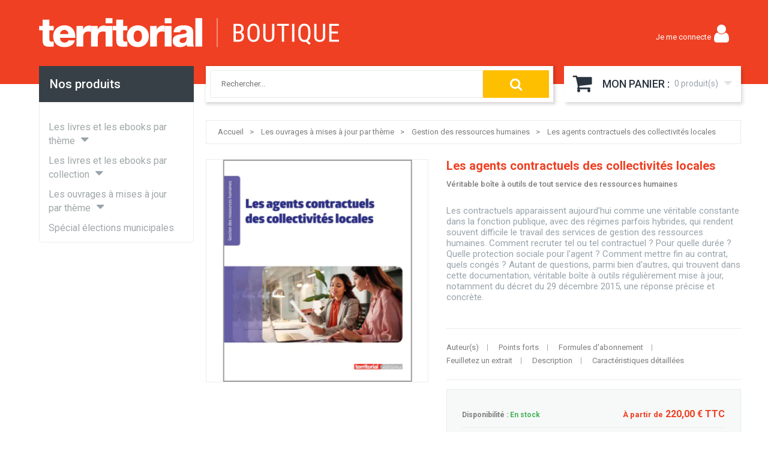

--- FILE ---
content_type: text/html; charset=UTF-8
request_url: https://boutique.territorial.fr/pack-agents-contract-coll-loc-p-option.html
body_size: 47900
content:
<!doctype html>
<html lang="fr">
    <head prefix="og: http://ogp.me/ns# fb: http://ogp.me/ns/fb# product: http://ogp.me/ns/product#">
        <script>
    var BASE_URL = 'https\u003A\u002F\u002Fboutique.territorial.fr\u002F';
    var require = {
        'baseUrl': 'https\u003A\u002F\u002Fboutique.territorial.fr\u002Fstatic\u002Fversion120\u002Ffrontend\u002FNoveo\u002FLemoniteur\u002Ffr_FR'
    };</script>        <meta charset="utf-8"/><script type="text/javascript">(window.NREUM||(NREUM={})).init={privacy:{cookies_enabled:true},ajax:{deny_list:["bam.eu01.nr-data.net"]},feature_flags:["soft_nav"],distributed_tracing:{enabled:true}};(window.NREUM||(NREUM={})).loader_config={agentID:"538595752",accountID:"4428283",trustKey:"4340310",xpid:"UAIFWVRbCxAEVVlTAgIGVVE=",licenseKey:"NRJS-40a3f2ef17e977b04cd",applicationID:"418153135",browserID:"538595752"};;/*! For license information please see nr-loader-spa-1.308.0.min.js.LICENSE.txt */
(()=>{var e,t,r={384:(e,t,r)=>{"use strict";r.d(t,{NT:()=>a,US:()=>u,Zm:()=>o,bQ:()=>d,dV:()=>c,pV:()=>l});var n=r(6154),i=r(1863),s=r(1910);const a={beacon:"bam.nr-data.net",errorBeacon:"bam.nr-data.net"};function o(){return n.gm.NREUM||(n.gm.NREUM={}),void 0===n.gm.newrelic&&(n.gm.newrelic=n.gm.NREUM),n.gm.NREUM}function c(){let e=o();return e.o||(e.o={ST:n.gm.setTimeout,SI:n.gm.setImmediate||n.gm.setInterval,CT:n.gm.clearTimeout,XHR:n.gm.XMLHttpRequest,REQ:n.gm.Request,EV:n.gm.Event,PR:n.gm.Promise,MO:n.gm.MutationObserver,FETCH:n.gm.fetch,WS:n.gm.WebSocket},(0,s.i)(...Object.values(e.o))),e}function d(e,t){let r=o();r.initializedAgents??={},t.initializedAt={ms:(0,i.t)(),date:new Date},r.initializedAgents[e]=t}function u(e,t){o()[e]=t}function l(){return function(){let e=o();const t=e.info||{};e.info={beacon:a.beacon,errorBeacon:a.errorBeacon,...t}}(),function(){let e=o();const t=e.init||{};e.init={...t}}(),c(),function(){let e=o();const t=e.loader_config||{};e.loader_config={...t}}(),o()}},782:(e,t,r)=>{"use strict";r.d(t,{T:()=>n});const n=r(860).K7.pageViewTiming},860:(e,t,r)=>{"use strict";r.d(t,{$J:()=>u,K7:()=>c,P3:()=>d,XX:()=>i,Yy:()=>o,df:()=>s,qY:()=>n,v4:()=>a});const n="events",i="jserrors",s="browser/blobs",a="rum",o="browser/logs",c={ajax:"ajax",genericEvents:"generic_events",jserrors:i,logging:"logging",metrics:"metrics",pageAction:"page_action",pageViewEvent:"page_view_event",pageViewTiming:"page_view_timing",sessionReplay:"session_replay",sessionTrace:"session_trace",softNav:"soft_navigations",spa:"spa"},d={[c.pageViewEvent]:1,[c.pageViewTiming]:2,[c.metrics]:3,[c.jserrors]:4,[c.spa]:5,[c.ajax]:6,[c.sessionTrace]:7,[c.softNav]:8,[c.sessionReplay]:9,[c.logging]:10,[c.genericEvents]:11},u={[c.pageViewEvent]:a,[c.pageViewTiming]:n,[c.ajax]:n,[c.spa]:n,[c.softNav]:n,[c.metrics]:i,[c.jserrors]:i,[c.sessionTrace]:s,[c.sessionReplay]:s,[c.logging]:o,[c.genericEvents]:"ins"}},944:(e,t,r)=>{"use strict";r.d(t,{R:()=>i});var n=r(3241);function i(e,t){"function"==typeof console.debug&&(console.debug("New Relic Warning: https://github.com/newrelic/newrelic-browser-agent/blob/main/docs/warning-codes.md#".concat(e),t),(0,n.W)({agentIdentifier:null,drained:null,type:"data",name:"warn",feature:"warn",data:{code:e,secondary:t}}))}},993:(e,t,r)=>{"use strict";r.d(t,{A$:()=>s,ET:()=>a,TZ:()=>o,p_:()=>i});var n=r(860);const i={ERROR:"ERROR",WARN:"WARN",INFO:"INFO",DEBUG:"DEBUG",TRACE:"TRACE"},s={OFF:0,ERROR:1,WARN:2,INFO:3,DEBUG:4,TRACE:5},a="log",o=n.K7.logging},1541:(e,t,r)=>{"use strict";r.d(t,{U:()=>i,f:()=>n});const n={MFE:"MFE",BA:"BA"};function i(e,t){if(2!==t?.harvestEndpointVersion)return{};const r=t.agentRef.runtime.appMetadata.agents[0].entityGuid;return e?{"source.id":e.id,"source.name":e.name,"source.type":e.type,"parent.id":e.parent?.id||r,"parent.type":e.parent?.type||n.BA}:{"entity.guid":r,appId:t.agentRef.info.applicationID}}},1687:(e,t,r)=>{"use strict";r.d(t,{Ak:()=>d,Ze:()=>h,x3:()=>u});var n=r(3241),i=r(7836),s=r(3606),a=r(860),o=r(2646);const c={};function d(e,t){const r={staged:!1,priority:a.P3[t]||0};l(e),c[e].get(t)||c[e].set(t,r)}function u(e,t){e&&c[e]&&(c[e].get(t)&&c[e].delete(t),p(e,t,!1),c[e].size&&f(e))}function l(e){if(!e)throw new Error("agentIdentifier required");c[e]||(c[e]=new Map)}function h(e="",t="feature",r=!1){if(l(e),!e||!c[e].get(t)||r)return p(e,t);c[e].get(t).staged=!0,f(e)}function f(e){const t=Array.from(c[e]);t.every(([e,t])=>t.staged)&&(t.sort((e,t)=>e[1].priority-t[1].priority),t.forEach(([t])=>{c[e].delete(t),p(e,t)}))}function p(e,t,r=!0){const a=e?i.ee.get(e):i.ee,c=s.i.handlers;if(!a.aborted&&a.backlog&&c){if((0,n.W)({agentIdentifier:e,type:"lifecycle",name:"drain",feature:t}),r){const e=a.backlog[t],r=c[t];if(r){for(let t=0;e&&t<e.length;++t)g(e[t],r);Object.entries(r).forEach(([e,t])=>{Object.values(t||{}).forEach(t=>{t[0]?.on&&t[0]?.context()instanceof o.y&&t[0].on(e,t[1])})})}}a.isolatedBacklog||delete c[t],a.backlog[t]=null,a.emit("drain-"+t,[])}}function g(e,t){var r=e[1];Object.values(t[r]||{}).forEach(t=>{var r=e[0];if(t[0]===r){var n=t[1],i=e[3],s=e[2];n.apply(i,s)}})}},1738:(e,t,r)=>{"use strict";r.d(t,{U:()=>f,Y:()=>h});var n=r(3241),i=r(9908),s=r(1863),a=r(944),o=r(5701),c=r(3969),d=r(8362),u=r(860),l=r(4261);function h(e,t,r,s){const h=s||r;!h||h[e]&&h[e]!==d.d.prototype[e]||(h[e]=function(){(0,i.p)(c.xV,["API/"+e+"/called"],void 0,u.K7.metrics,r.ee),(0,n.W)({agentIdentifier:r.agentIdentifier,drained:!!o.B?.[r.agentIdentifier],type:"data",name:"api",feature:l.Pl+e,data:{}});try{return t.apply(this,arguments)}catch(e){(0,a.R)(23,e)}})}function f(e,t,r,n,a){const o=e.info;null===r?delete o.jsAttributes[t]:o.jsAttributes[t]=r,(a||null===r)&&(0,i.p)(l.Pl+n,[(0,s.t)(),t,r],void 0,"session",e.ee)}},1741:(e,t,r)=>{"use strict";r.d(t,{W:()=>s});var n=r(944),i=r(4261);class s{#e(e,...t){if(this[e]!==s.prototype[e])return this[e](...t);(0,n.R)(35,e)}addPageAction(e,t){return this.#e(i.hG,e,t)}register(e){return this.#e(i.eY,e)}recordCustomEvent(e,t){return this.#e(i.fF,e,t)}setPageViewName(e,t){return this.#e(i.Fw,e,t)}setCustomAttribute(e,t,r){return this.#e(i.cD,e,t,r)}noticeError(e,t){return this.#e(i.o5,e,t)}setUserId(e,t=!1){return this.#e(i.Dl,e,t)}setApplicationVersion(e){return this.#e(i.nb,e)}setErrorHandler(e){return this.#e(i.bt,e)}addRelease(e,t){return this.#e(i.k6,e,t)}log(e,t){return this.#e(i.$9,e,t)}start(){return this.#e(i.d3)}finished(e){return this.#e(i.BL,e)}recordReplay(){return this.#e(i.CH)}pauseReplay(){return this.#e(i.Tb)}addToTrace(e){return this.#e(i.U2,e)}setCurrentRouteName(e){return this.#e(i.PA,e)}interaction(e){return this.#e(i.dT,e)}wrapLogger(e,t,r){return this.#e(i.Wb,e,t,r)}measure(e,t){return this.#e(i.V1,e,t)}consent(e){return this.#e(i.Pv,e)}}},1863:(e,t,r)=>{"use strict";function n(){return Math.floor(performance.now())}r.d(t,{t:()=>n})},1910:(e,t,r)=>{"use strict";r.d(t,{i:()=>s});var n=r(944);const i=new Map;function s(...e){return e.every(e=>{if(i.has(e))return i.get(e);const t="function"==typeof e?e.toString():"",r=t.includes("[native code]"),s=t.includes("nrWrapper");return r||s||(0,n.R)(64,e?.name||t),i.set(e,r),r})}},2555:(e,t,r)=>{"use strict";r.d(t,{D:()=>o,f:()=>a});var n=r(384),i=r(8122);const s={beacon:n.NT.beacon,errorBeacon:n.NT.errorBeacon,licenseKey:void 0,applicationID:void 0,sa:void 0,queueTime:void 0,applicationTime:void 0,ttGuid:void 0,user:void 0,account:void 0,product:void 0,extra:void 0,jsAttributes:{},userAttributes:void 0,atts:void 0,transactionName:void 0,tNamePlain:void 0};function a(e){try{return!!e.licenseKey&&!!e.errorBeacon&&!!e.applicationID}catch(e){return!1}}const o=e=>(0,i.a)(e,s)},2614:(e,t,r)=>{"use strict";r.d(t,{BB:()=>a,H3:()=>n,g:()=>d,iL:()=>c,tS:()=>o,uh:()=>i,wk:()=>s});const n="NRBA",i="SESSION",s=144e5,a=18e5,o={STARTED:"session-started",PAUSE:"session-pause",RESET:"session-reset",RESUME:"session-resume",UPDATE:"session-update"},c={SAME_TAB:"same-tab",CROSS_TAB:"cross-tab"},d={OFF:0,FULL:1,ERROR:2}},2646:(e,t,r)=>{"use strict";r.d(t,{y:()=>n});class n{constructor(e){this.contextId=e}}},2843:(e,t,r)=>{"use strict";r.d(t,{G:()=>s,u:()=>i});var n=r(3878);function i(e,t=!1,r,i){(0,n.DD)("visibilitychange",function(){if(t)return void("hidden"===document.visibilityState&&e());e(document.visibilityState)},r,i)}function s(e,t,r){(0,n.sp)("pagehide",e,t,r)}},3241:(e,t,r)=>{"use strict";r.d(t,{W:()=>s});var n=r(6154);const i="newrelic";function s(e={}){try{n.gm.dispatchEvent(new CustomEvent(i,{detail:e}))}catch(e){}}},3304:(e,t,r)=>{"use strict";r.d(t,{A:()=>s});var n=r(7836);const i=()=>{const e=new WeakSet;return(t,r)=>{if("object"==typeof r&&null!==r){if(e.has(r))return;e.add(r)}return r}};function s(e){try{return JSON.stringify(e,i())??""}catch(e){try{n.ee.emit("internal-error",[e])}catch(e){}return""}}},3333:(e,t,r)=>{"use strict";r.d(t,{$v:()=>u,TZ:()=>n,Xh:()=>c,Zp:()=>i,kd:()=>d,mq:()=>o,nf:()=>a,qN:()=>s});const n=r(860).K7.genericEvents,i=["auxclick","click","copy","keydown","paste","scrollend"],s=["focus","blur"],a=4,o=1e3,c=2e3,d=["PageAction","UserAction","BrowserPerformance"],u={RESOURCES:"experimental.resources",REGISTER:"register"}},3434:(e,t,r)=>{"use strict";r.d(t,{Jt:()=>s,YM:()=>d});var n=r(7836),i=r(5607);const s="nr@original:".concat(i.W),a=50;var o=Object.prototype.hasOwnProperty,c=!1;function d(e,t){return e||(e=n.ee),r.inPlace=function(e,t,n,i,s){n||(n="");const a="-"===n.charAt(0);for(let o=0;o<t.length;o++){const c=t[o],d=e[c];l(d)||(e[c]=r(d,a?c+n:n,i,c,s))}},r.flag=s,r;function r(t,r,n,c,d){return l(t)?t:(r||(r=""),nrWrapper[s]=t,function(e,t,r){if(Object.defineProperty&&Object.keys)try{return Object.keys(e).forEach(function(r){Object.defineProperty(t,r,{get:function(){return e[r]},set:function(t){return e[r]=t,t}})}),t}catch(e){u([e],r)}for(var n in e)o.call(e,n)&&(t[n]=e[n])}(t,nrWrapper,e),nrWrapper);function nrWrapper(){var s,o,l,h;let f;try{o=this,s=[...arguments],l="function"==typeof n?n(s,o):n||{}}catch(t){u([t,"",[s,o,c],l],e)}i(r+"start",[s,o,c],l,d);const p=performance.now();let g;try{return h=t.apply(o,s),g=performance.now(),h}catch(e){throw g=performance.now(),i(r+"err",[s,o,e],l,d),f=e,f}finally{const e=g-p,t={start:p,end:g,duration:e,isLongTask:e>=a,methodName:c,thrownError:f};t.isLongTask&&i("long-task",[t,o],l,d),i(r+"end",[s,o,h],l,d)}}}function i(r,n,i,s){if(!c||t){var a=c;c=!0;try{e.emit(r,n,i,t,s)}catch(t){u([t,r,n,i],e)}c=a}}}function u(e,t){t||(t=n.ee);try{t.emit("internal-error",e)}catch(e){}}function l(e){return!(e&&"function"==typeof e&&e.apply&&!e[s])}},3606:(e,t,r)=>{"use strict";r.d(t,{i:()=>s});var n=r(9908);s.on=a;var i=s.handlers={};function s(e,t,r,s){a(s||n.d,i,e,t,r)}function a(e,t,r,i,s){s||(s="feature"),e||(e=n.d);var a=t[s]=t[s]||{};(a[r]=a[r]||[]).push([e,i])}},3738:(e,t,r)=>{"use strict";r.d(t,{He:()=>i,Kp:()=>o,Lc:()=>d,Rz:()=>u,TZ:()=>n,bD:()=>s,d3:()=>a,jx:()=>l,sl:()=>h,uP:()=>c});const n=r(860).K7.sessionTrace,i="bstResource",s="resource",a="-start",o="-end",c="fn"+a,d="fn"+o,u="pushState",l=1e3,h=3e4},3785:(e,t,r)=>{"use strict";r.d(t,{R:()=>c,b:()=>d});var n=r(9908),i=r(1863),s=r(860),a=r(3969),o=r(993);function c(e,t,r={},c=o.p_.INFO,d=!0,u,l=(0,i.t)()){(0,n.p)(a.xV,["API/logging/".concat(c.toLowerCase(),"/called")],void 0,s.K7.metrics,e),(0,n.p)(o.ET,[l,t,r,c,d,u],void 0,s.K7.logging,e)}function d(e){return"string"==typeof e&&Object.values(o.p_).some(t=>t===e.toUpperCase().trim())}},3878:(e,t,r)=>{"use strict";function n(e,t){return{capture:e,passive:!1,signal:t}}function i(e,t,r=!1,i){window.addEventListener(e,t,n(r,i))}function s(e,t,r=!1,i){document.addEventListener(e,t,n(r,i))}r.d(t,{DD:()=>s,jT:()=>n,sp:()=>i})},3962:(e,t,r)=>{"use strict";r.d(t,{AM:()=>a,O2:()=>l,OV:()=>s,Qu:()=>h,TZ:()=>c,ih:()=>f,pP:()=>o,t1:()=>u,tC:()=>i,wD:()=>d});var n=r(860);const i=["click","keydown","submit"],s="popstate",a="api",o="initialPageLoad",c=n.K7.softNav,d=5e3,u=500,l={INITIAL_PAGE_LOAD:"",ROUTE_CHANGE:1,UNSPECIFIED:2},h={INTERACTION:1,AJAX:2,CUSTOM_END:3,CUSTOM_TRACER:4},f={IP:"in progress",PF:"pending finish",FIN:"finished",CAN:"cancelled"}},3969:(e,t,r)=>{"use strict";r.d(t,{TZ:()=>n,XG:()=>o,rs:()=>i,xV:()=>a,z_:()=>s});const n=r(860).K7.metrics,i="sm",s="cm",a="storeSupportabilityMetrics",o="storeEventMetrics"},4234:(e,t,r)=>{"use strict";r.d(t,{W:()=>s});var n=r(7836),i=r(1687);class s{constructor(e,t){this.agentIdentifier=e,this.ee=n.ee.get(e),this.featureName=t,this.blocked=!1}deregisterDrain(){(0,i.x3)(this.agentIdentifier,this.featureName)}}},4261:(e,t,r)=>{"use strict";r.d(t,{$9:()=>u,BL:()=>c,CH:()=>p,Dl:()=>R,Fw:()=>w,PA:()=>v,Pl:()=>n,Pv:()=>A,Tb:()=>h,U2:()=>a,V1:()=>E,Wb:()=>T,bt:()=>y,cD:()=>b,d3:()=>x,dT:()=>d,eY:()=>g,fF:()=>f,hG:()=>s,hw:()=>i,k6:()=>o,nb:()=>m,o5:()=>l});const n="api-",i=n+"ixn-",s="addPageAction",a="addToTrace",o="addRelease",c="finished",d="interaction",u="log",l="noticeError",h="pauseReplay",f="recordCustomEvent",p="recordReplay",g="register",m="setApplicationVersion",v="setCurrentRouteName",b="setCustomAttribute",y="setErrorHandler",w="setPageViewName",R="setUserId",x="start",T="wrapLogger",E="measure",A="consent"},5205:(e,t,r)=>{"use strict";r.d(t,{j:()=>S});var n=r(384),i=r(1741);var s=r(2555),a=r(3333);const o=e=>{if(!e||"string"!=typeof e)return!1;try{document.createDocumentFragment().querySelector(e)}catch{return!1}return!0};var c=r(2614),d=r(944),u=r(8122);const l="[data-nr-mask]",h=e=>(0,u.a)(e,(()=>{const e={feature_flags:[],experimental:{allow_registered_children:!1,resources:!1},mask_selector:"*",block_selector:"[data-nr-block]",mask_input_options:{color:!1,date:!1,"datetime-local":!1,email:!1,month:!1,number:!1,range:!1,search:!1,tel:!1,text:!1,time:!1,url:!1,week:!1,textarea:!1,select:!1,password:!0}};return{ajax:{deny_list:void 0,block_internal:!0,enabled:!0,autoStart:!0},api:{get allow_registered_children(){return e.feature_flags.includes(a.$v.REGISTER)||e.experimental.allow_registered_children},set allow_registered_children(t){e.experimental.allow_registered_children=t},duplicate_registered_data:!1},browser_consent_mode:{enabled:!1},distributed_tracing:{enabled:void 0,exclude_newrelic_header:void 0,cors_use_newrelic_header:void 0,cors_use_tracecontext_headers:void 0,allowed_origins:void 0},get feature_flags(){return e.feature_flags},set feature_flags(t){e.feature_flags=t},generic_events:{enabled:!0,autoStart:!0},harvest:{interval:30},jserrors:{enabled:!0,autoStart:!0},logging:{enabled:!0,autoStart:!0},metrics:{enabled:!0,autoStart:!0},obfuscate:void 0,page_action:{enabled:!0},page_view_event:{enabled:!0,autoStart:!0},page_view_timing:{enabled:!0,autoStart:!0},performance:{capture_marks:!1,capture_measures:!1,capture_detail:!0,resources:{get enabled(){return e.feature_flags.includes(a.$v.RESOURCES)||e.experimental.resources},set enabled(t){e.experimental.resources=t},asset_types:[],first_party_domains:[],ignore_newrelic:!0}},privacy:{cookies_enabled:!0},proxy:{assets:void 0,beacon:void 0},session:{expiresMs:c.wk,inactiveMs:c.BB},session_replay:{autoStart:!0,enabled:!1,preload:!1,sampling_rate:10,error_sampling_rate:100,collect_fonts:!1,inline_images:!1,fix_stylesheets:!0,mask_all_inputs:!0,get mask_text_selector(){return e.mask_selector},set mask_text_selector(t){o(t)?e.mask_selector="".concat(t,",").concat(l):""===t||null===t?e.mask_selector=l:(0,d.R)(5,t)},get block_class(){return"nr-block"},get ignore_class(){return"nr-ignore"},get mask_text_class(){return"nr-mask"},get block_selector(){return e.block_selector},set block_selector(t){o(t)?e.block_selector+=",".concat(t):""!==t&&(0,d.R)(6,t)},get mask_input_options(){return e.mask_input_options},set mask_input_options(t){t&&"object"==typeof t?e.mask_input_options={...t,password:!0}:(0,d.R)(7,t)}},session_trace:{enabled:!0,autoStart:!0},soft_navigations:{enabled:!0,autoStart:!0},spa:{enabled:!0,autoStart:!0},ssl:void 0,user_actions:{enabled:!0,elementAttributes:["id","className","tagName","type"]}}})());var f=r(6154),p=r(9324);let g=0;const m={buildEnv:p.F3,distMethod:p.Xs,version:p.xv,originTime:f.WN},v={consented:!1},b={appMetadata:{},get consented(){return this.session?.state?.consent||v.consented},set consented(e){v.consented=e},customTransaction:void 0,denyList:void 0,disabled:!1,harvester:void 0,isolatedBacklog:!1,isRecording:!1,loaderType:void 0,maxBytes:3e4,obfuscator:void 0,onerror:void 0,ptid:void 0,releaseIds:{},session:void 0,timeKeeper:void 0,registeredEntities:[],jsAttributesMetadata:{bytes:0},get harvestCount(){return++g}},y=e=>{const t=(0,u.a)(e,b),r=Object.keys(m).reduce((e,t)=>(e[t]={value:m[t],writable:!1,configurable:!0,enumerable:!0},e),{});return Object.defineProperties(t,r)};var w=r(5701);const R=e=>{const t=e.startsWith("http");e+="/",r.p=t?e:"https://"+e};var x=r(7836),T=r(3241);const E={accountID:void 0,trustKey:void 0,agentID:void 0,licenseKey:void 0,applicationID:void 0,xpid:void 0},A=e=>(0,u.a)(e,E),_=new Set;function S(e,t={},r,a){let{init:o,info:c,loader_config:d,runtime:u={},exposed:l=!0}=t;if(!c){const e=(0,n.pV)();o=e.init,c=e.info,d=e.loader_config}e.init=h(o||{}),e.loader_config=A(d||{}),c.jsAttributes??={},f.bv&&(c.jsAttributes.isWorker=!0),e.info=(0,s.D)(c);const p=e.init,g=[c.beacon,c.errorBeacon];_.has(e.agentIdentifier)||(p.proxy.assets&&(R(p.proxy.assets),g.push(p.proxy.assets)),p.proxy.beacon&&g.push(p.proxy.beacon),e.beacons=[...g],function(e){const t=(0,n.pV)();Object.getOwnPropertyNames(i.W.prototype).forEach(r=>{const n=i.W.prototype[r];if("function"!=typeof n||"constructor"===n)return;let s=t[r];e[r]&&!1!==e.exposed&&"micro-agent"!==e.runtime?.loaderType&&(t[r]=(...t)=>{const n=e[r](...t);return s?s(...t):n})})}(e),(0,n.US)("activatedFeatures",w.B)),u.denyList=[...p.ajax.deny_list||[],...p.ajax.block_internal?g:[]],u.ptid=e.agentIdentifier,u.loaderType=r,e.runtime=y(u),_.has(e.agentIdentifier)||(e.ee=x.ee.get(e.agentIdentifier),e.exposed=l,(0,T.W)({agentIdentifier:e.agentIdentifier,drained:!!w.B?.[e.agentIdentifier],type:"lifecycle",name:"initialize",feature:void 0,data:e.config})),_.add(e.agentIdentifier)}},5270:(e,t,r)=>{"use strict";r.d(t,{Aw:()=>a,SR:()=>s,rF:()=>o});var n=r(384),i=r(7767);function s(e){return!!(0,n.dV)().o.MO&&(0,i.V)(e)&&!0===e?.session_trace.enabled}function a(e){return!0===e?.session_replay.preload&&s(e)}function o(e,t){try{if("string"==typeof t?.type){if("password"===t.type.toLowerCase())return"*".repeat(e?.length||0);if(void 0!==t?.dataset?.nrUnmask||t?.classList?.contains("nr-unmask"))return e}}catch(e){}return"string"==typeof e?e.replace(/[\S]/g,"*"):"*".repeat(e?.length||0)}},5289:(e,t,r)=>{"use strict";r.d(t,{GG:()=>a,Qr:()=>c,sB:()=>o});var n=r(3878),i=r(6389);function s(){return"undefined"==typeof document||"complete"===document.readyState}function a(e,t){if(s())return e();const r=(0,i.J)(e),a=setInterval(()=>{s()&&(clearInterval(a),r())},500);(0,n.sp)("load",r,t)}function o(e){if(s())return e();(0,n.DD)("DOMContentLoaded",e)}function c(e){if(s())return e();(0,n.sp)("popstate",e)}},5607:(e,t,r)=>{"use strict";r.d(t,{W:()=>n});const n=(0,r(9566).bz)()},5701:(e,t,r)=>{"use strict";r.d(t,{B:()=>s,t:()=>a});var n=r(3241);const i=new Set,s={};function a(e,t){const r=t.agentIdentifier;s[r]??={},e&&"object"==typeof e&&(i.has(r)||(t.ee.emit("rumresp",[e]),s[r]=e,i.add(r),(0,n.W)({agentIdentifier:r,loaded:!0,drained:!0,type:"lifecycle",name:"load",feature:void 0,data:e})))}},6154:(e,t,r)=>{"use strict";r.d(t,{OF:()=>d,RI:()=>i,WN:()=>h,bv:()=>s,eN:()=>f,gm:()=>a,lR:()=>l,m:()=>c,mw:()=>o,sb:()=>u});var n=r(1863);const i="undefined"!=typeof window&&!!window.document,s="undefined"!=typeof WorkerGlobalScope&&("undefined"!=typeof self&&self instanceof WorkerGlobalScope&&self.navigator instanceof WorkerNavigator||"undefined"!=typeof globalThis&&globalThis instanceof WorkerGlobalScope&&globalThis.navigator instanceof WorkerNavigator),a=i?window:"undefined"!=typeof WorkerGlobalScope&&("undefined"!=typeof self&&self instanceof WorkerGlobalScope&&self||"undefined"!=typeof globalThis&&globalThis instanceof WorkerGlobalScope&&globalThis),o=Boolean("hidden"===a?.document?.visibilityState),c=""+a?.location,d=/iPad|iPhone|iPod/.test(a.navigator?.userAgent),u=d&&"undefined"==typeof SharedWorker,l=(()=>{const e=a.navigator?.userAgent?.match(/Firefox[/\s](\d+\.\d+)/);return Array.isArray(e)&&e.length>=2?+e[1]:0})(),h=Date.now()-(0,n.t)(),f=()=>"undefined"!=typeof PerformanceNavigationTiming&&a?.performance?.getEntriesByType("navigation")?.[0]?.responseStart},6344:(e,t,r)=>{"use strict";r.d(t,{BB:()=>u,Qb:()=>l,TZ:()=>i,Ug:()=>a,Vh:()=>s,_s:()=>o,bc:()=>d,yP:()=>c});var n=r(2614);const i=r(860).K7.sessionReplay,s="errorDuringReplay",a=.12,o={DomContentLoaded:0,Load:1,FullSnapshot:2,IncrementalSnapshot:3,Meta:4,Custom:5},c={[n.g.ERROR]:15e3,[n.g.FULL]:3e5,[n.g.OFF]:0},d={RESET:{message:"Session was reset",sm:"Reset"},IMPORT:{message:"Recorder failed to import",sm:"Import"},TOO_MANY:{message:"429: Too Many Requests",sm:"Too-Many"},TOO_BIG:{message:"Payload was too large",sm:"Too-Big"},CROSS_TAB:{message:"Session Entity was set to OFF on another tab",sm:"Cross-Tab"},ENTITLEMENTS:{message:"Session Replay is not allowed and will not be started",sm:"Entitlement"}},u=5e3,l={API:"api",RESUME:"resume",SWITCH_TO_FULL:"switchToFull",INITIALIZE:"initialize",PRELOAD:"preload"}},6389:(e,t,r)=>{"use strict";function n(e,t=500,r={}){const n=r?.leading||!1;let i;return(...r)=>{n&&void 0===i&&(e.apply(this,r),i=setTimeout(()=>{i=clearTimeout(i)},t)),n||(clearTimeout(i),i=setTimeout(()=>{e.apply(this,r)},t))}}function i(e){let t=!1;return(...r)=>{t||(t=!0,e.apply(this,r))}}r.d(t,{J:()=>i,s:()=>n})},6630:(e,t,r)=>{"use strict";r.d(t,{T:()=>n});const n=r(860).K7.pageViewEvent},6774:(e,t,r)=>{"use strict";r.d(t,{T:()=>n});const n=r(860).K7.jserrors},7295:(e,t,r)=>{"use strict";r.d(t,{Xv:()=>a,gX:()=>i,iW:()=>s});var n=[];function i(e){if(!e||s(e))return!1;if(0===n.length)return!0;if("*"===n[0].hostname)return!1;for(var t=0;t<n.length;t++){var r=n[t];if(r.hostname.test(e.hostname)&&r.pathname.test(e.pathname))return!1}return!0}function s(e){return void 0===e.hostname}function a(e){if(n=[],e&&e.length)for(var t=0;t<e.length;t++){let r=e[t];if(!r)continue;if("*"===r)return void(n=[{hostname:"*"}]);0===r.indexOf("http://")?r=r.substring(7):0===r.indexOf("https://")&&(r=r.substring(8));const i=r.indexOf("/");let s,a;i>0?(s=r.substring(0,i),a=r.substring(i)):(s=r,a="*");let[c]=s.split(":");n.push({hostname:o(c),pathname:o(a,!0)})}}function o(e,t=!1){const r=e.replace(/[.+?^${}()|[\]\\]/g,e=>"\\"+e).replace(/\*/g,".*?");return new RegExp((t?"^":"")+r+"$")}},7485:(e,t,r)=>{"use strict";r.d(t,{D:()=>i});var n=r(6154);function i(e){if(0===(e||"").indexOf("data:"))return{protocol:"data"};try{const t=new URL(e,location.href),r={port:t.port,hostname:t.hostname,pathname:t.pathname,search:t.search,protocol:t.protocol.slice(0,t.protocol.indexOf(":")),sameOrigin:t.protocol===n.gm?.location?.protocol&&t.host===n.gm?.location?.host};return r.port&&""!==r.port||("http:"===t.protocol&&(r.port="80"),"https:"===t.protocol&&(r.port="443")),r.pathname&&""!==r.pathname?r.pathname.startsWith("/")||(r.pathname="/".concat(r.pathname)):r.pathname="/",r}catch(e){return{}}}},7699:(e,t,r)=>{"use strict";r.d(t,{It:()=>s,KC:()=>o,No:()=>i,qh:()=>a});var n=r(860);const i=16e3,s=1e6,a="SESSION_ERROR",o={[n.K7.logging]:!0,[n.K7.genericEvents]:!1,[n.K7.jserrors]:!1,[n.K7.ajax]:!1}},7767:(e,t,r)=>{"use strict";r.d(t,{V:()=>i});var n=r(6154);const i=e=>n.RI&&!0===e?.privacy.cookies_enabled},7836:(e,t,r)=>{"use strict";r.d(t,{P:()=>o,ee:()=>c});var n=r(384),i=r(8990),s=r(2646),a=r(5607);const o="nr@context:".concat(a.W),c=function e(t,r){var n={},a={},u={},l=!1;try{l=16===r.length&&d.initializedAgents?.[r]?.runtime.isolatedBacklog}catch(e){}var h={on:p,addEventListener:p,removeEventListener:function(e,t){var r=n[e];if(!r)return;for(var i=0;i<r.length;i++)r[i]===t&&r.splice(i,1)},emit:function(e,r,n,i,s){!1!==s&&(s=!0);if(c.aborted&&!i)return;t&&s&&t.emit(e,r,n);var o=f(n);g(e).forEach(e=>{e.apply(o,r)});var d=v()[a[e]];d&&d.push([h,e,r,o]);return o},get:m,listeners:g,context:f,buffer:function(e,t){const r=v();if(t=t||"feature",h.aborted)return;Object.entries(e||{}).forEach(([e,n])=>{a[n]=t,t in r||(r[t]=[])})},abort:function(){h._aborted=!0,Object.keys(h.backlog).forEach(e=>{delete h.backlog[e]})},isBuffering:function(e){return!!v()[a[e]]},debugId:r,backlog:l?{}:t&&"object"==typeof t.backlog?t.backlog:{},isolatedBacklog:l};return Object.defineProperty(h,"aborted",{get:()=>{let e=h._aborted||!1;return e||(t&&(e=t.aborted),e)}}),h;function f(e){return e&&e instanceof s.y?e:e?(0,i.I)(e,o,()=>new s.y(o)):new s.y(o)}function p(e,t){n[e]=g(e).concat(t)}function g(e){return n[e]||[]}function m(t){return u[t]=u[t]||e(h,t)}function v(){return h.backlog}}(void 0,"globalEE"),d=(0,n.Zm)();d.ee||(d.ee=c)},8122:(e,t,r)=>{"use strict";r.d(t,{a:()=>i});var n=r(944);function i(e,t){try{if(!e||"object"!=typeof e)return(0,n.R)(3);if(!t||"object"!=typeof t)return(0,n.R)(4);const r=Object.create(Object.getPrototypeOf(t),Object.getOwnPropertyDescriptors(t)),s=0===Object.keys(r).length?e:r;for(let a in s)if(void 0!==e[a])try{if(null===e[a]){r[a]=null;continue}Array.isArray(e[a])&&Array.isArray(t[a])?r[a]=Array.from(new Set([...e[a],...t[a]])):"object"==typeof e[a]&&"object"==typeof t[a]?r[a]=i(e[a],t[a]):r[a]=e[a]}catch(e){r[a]||(0,n.R)(1,e)}return r}catch(e){(0,n.R)(2,e)}}},8139:(e,t,r)=>{"use strict";r.d(t,{u:()=>h});var n=r(7836),i=r(3434),s=r(8990),a=r(6154);const o={},c=a.gm.XMLHttpRequest,d="addEventListener",u="removeEventListener",l="nr@wrapped:".concat(n.P);function h(e){var t=function(e){return(e||n.ee).get("events")}(e);if(o[t.debugId]++)return t;o[t.debugId]=1;var r=(0,i.YM)(t,!0);function h(e){r.inPlace(e,[d,u],"-",p)}function p(e,t){return e[1]}return"getPrototypeOf"in Object&&(a.RI&&f(document,h),c&&f(c.prototype,h),f(a.gm,h)),t.on(d+"-start",function(e,t){var n=e[1];if(null!==n&&("function"==typeof n||"object"==typeof n)&&"newrelic"!==e[0]){var i=(0,s.I)(n,l,function(){var e={object:function(){if("function"!=typeof n.handleEvent)return;return n.handleEvent.apply(n,arguments)},function:n}[typeof n];return e?r(e,"fn-",null,e.name||"anonymous"):n});this.wrapped=e[1]=i}}),t.on(u+"-start",function(e){e[1]=this.wrapped||e[1]}),t}function f(e,t,...r){let n=e;for(;"object"==typeof n&&!Object.prototype.hasOwnProperty.call(n,d);)n=Object.getPrototypeOf(n);n&&t(n,...r)}},8362:(e,t,r)=>{"use strict";r.d(t,{d:()=>s});var n=r(9566),i=r(1741);class s extends i.W{agentIdentifier=(0,n.LA)(16)}},8374:(e,t,r)=>{r.nc=(()=>{try{return document?.currentScript?.nonce}catch(e){}return""})()},8990:(e,t,r)=>{"use strict";r.d(t,{I:()=>i});var n=Object.prototype.hasOwnProperty;function i(e,t,r){if(n.call(e,t))return e[t];var i=r();if(Object.defineProperty&&Object.keys)try{return Object.defineProperty(e,t,{value:i,writable:!0,enumerable:!1}),i}catch(e){}return e[t]=i,i}},9119:(e,t,r)=>{"use strict";r.d(t,{L:()=>s});var n=/([^?#]*)[^#]*(#[^?]*|$).*/,i=/([^?#]*)().*/;function s(e,t){return e?e.replace(t?n:i,"$1$2"):e}},9300:(e,t,r)=>{"use strict";r.d(t,{T:()=>n});const n=r(860).K7.ajax},9324:(e,t,r)=>{"use strict";r.d(t,{AJ:()=>a,F3:()=>i,Xs:()=>s,Yq:()=>o,xv:()=>n});const n="1.308.0",i="PROD",s="CDN",a="@newrelic/rrweb",o="1.0.1"},9566:(e,t,r)=>{"use strict";r.d(t,{LA:()=>o,ZF:()=>c,bz:()=>a,el:()=>d});var n=r(6154);const i="xxxxxxxx-xxxx-4xxx-yxxx-xxxxxxxxxxxx";function s(e,t){return e?15&e[t]:16*Math.random()|0}function a(){const e=n.gm?.crypto||n.gm?.msCrypto;let t,r=0;return e&&e.getRandomValues&&(t=e.getRandomValues(new Uint8Array(30))),i.split("").map(e=>"x"===e?s(t,r++).toString(16):"y"===e?(3&s()|8).toString(16):e).join("")}function o(e){const t=n.gm?.crypto||n.gm?.msCrypto;let r,i=0;t&&t.getRandomValues&&(r=t.getRandomValues(new Uint8Array(e)));const a=[];for(var o=0;o<e;o++)a.push(s(r,i++).toString(16));return a.join("")}function c(){return o(16)}function d(){return o(32)}},9908:(e,t,r)=>{"use strict";r.d(t,{d:()=>n,p:()=>i});var n=r(7836).ee.get("handle");function i(e,t,r,i,s){s?(s.buffer([e],i),s.emit(e,t,r)):(n.buffer([e],i),n.emit(e,t,r))}}},n={};function i(e){var t=n[e];if(void 0!==t)return t.exports;var s=n[e]={exports:{}};return r[e](s,s.exports,i),s.exports}i.m=r,i.d=(e,t)=>{for(var r in t)i.o(t,r)&&!i.o(e,r)&&Object.defineProperty(e,r,{enumerable:!0,get:t[r]})},i.f={},i.e=e=>Promise.all(Object.keys(i.f).reduce((t,r)=>(i.f[r](e,t),t),[])),i.u=e=>({212:"nr-spa-compressor",249:"nr-spa-recorder",478:"nr-spa"}[e]+"-1.308.0.min.js"),i.o=(e,t)=>Object.prototype.hasOwnProperty.call(e,t),e={},t="NRBA-1.308.0.PROD:",i.l=(r,n,s,a)=>{if(e[r])e[r].push(n);else{var o,c;if(void 0!==s)for(var d=document.getElementsByTagName("script"),u=0;u<d.length;u++){var l=d[u];if(l.getAttribute("src")==r||l.getAttribute("data-webpack")==t+s){o=l;break}}if(!o){c=!0;var h={478:"sha512-RSfSVnmHk59T/uIPbdSE0LPeqcEdF4/+XhfJdBuccH5rYMOEZDhFdtnh6X6nJk7hGpzHd9Ujhsy7lZEz/ORYCQ==",249:"sha512-ehJXhmntm85NSqW4MkhfQqmeKFulra3klDyY0OPDUE+sQ3GokHlPh1pmAzuNy//3j4ac6lzIbmXLvGQBMYmrkg==",212:"sha512-B9h4CR46ndKRgMBcK+j67uSR2RCnJfGefU+A7FrgR/k42ovXy5x/MAVFiSvFxuVeEk/pNLgvYGMp1cBSK/G6Fg=="};(o=document.createElement("script")).charset="utf-8",i.nc&&o.setAttribute("nonce",i.nc),o.setAttribute("data-webpack",t+s),o.src=r,0!==o.src.indexOf(window.location.origin+"/")&&(o.crossOrigin="anonymous"),h[a]&&(o.integrity=h[a])}e[r]=[n];var f=(t,n)=>{o.onerror=o.onload=null,clearTimeout(p);var i=e[r];if(delete e[r],o.parentNode&&o.parentNode.removeChild(o),i&&i.forEach(e=>e(n)),t)return t(n)},p=setTimeout(f.bind(null,void 0,{type:"timeout",target:o}),12e4);o.onerror=f.bind(null,o.onerror),o.onload=f.bind(null,o.onload),c&&document.head.appendChild(o)}},i.r=e=>{"undefined"!=typeof Symbol&&Symbol.toStringTag&&Object.defineProperty(e,Symbol.toStringTag,{value:"Module"}),Object.defineProperty(e,"__esModule",{value:!0})},i.p="https://js-agent.newrelic.com/",(()=>{var e={38:0,788:0};i.f.j=(t,r)=>{var n=i.o(e,t)?e[t]:void 0;if(0!==n)if(n)r.push(n[2]);else{var s=new Promise((r,i)=>n=e[t]=[r,i]);r.push(n[2]=s);var a=i.p+i.u(t),o=new Error;i.l(a,r=>{if(i.o(e,t)&&(0!==(n=e[t])&&(e[t]=void 0),n)){var s=r&&("load"===r.type?"missing":r.type),a=r&&r.target&&r.target.src;o.message="Loading chunk "+t+" failed: ("+s+": "+a+")",o.name="ChunkLoadError",o.type=s,o.request=a,n[1](o)}},"chunk-"+t,t)}};var t=(t,r)=>{var n,s,[a,o,c]=r,d=0;if(a.some(t=>0!==e[t])){for(n in o)i.o(o,n)&&(i.m[n]=o[n]);if(c)c(i)}for(t&&t(r);d<a.length;d++)s=a[d],i.o(e,s)&&e[s]&&e[s][0](),e[s]=0},r=self["webpackChunk:NRBA-1.308.0.PROD"]=self["webpackChunk:NRBA-1.308.0.PROD"]||[];r.forEach(t.bind(null,0)),r.push=t.bind(null,r.push.bind(r))})(),(()=>{"use strict";i(8374);var e=i(8362),t=i(860);const r=Object.values(t.K7);var n=i(5205);var s=i(9908),a=i(1863),o=i(4261),c=i(1738);var d=i(1687),u=i(4234),l=i(5289),h=i(6154),f=i(944),p=i(5270),g=i(7767),m=i(6389),v=i(7699);class b extends u.W{constructor(e,t){super(e.agentIdentifier,t),this.agentRef=e,this.abortHandler=void 0,this.featAggregate=void 0,this.loadedSuccessfully=void 0,this.onAggregateImported=new Promise(e=>{this.loadedSuccessfully=e}),this.deferred=Promise.resolve(),!1===e.init[this.featureName].autoStart?this.deferred=new Promise((t,r)=>{this.ee.on("manual-start-all",(0,m.J)(()=>{(0,d.Ak)(e.agentIdentifier,this.featureName),t()}))}):(0,d.Ak)(e.agentIdentifier,t)}importAggregator(e,t,r={}){if(this.featAggregate)return;const n=async()=>{let n;await this.deferred;try{if((0,g.V)(e.init)){const{setupAgentSession:t}=await i.e(478).then(i.bind(i,8766));n=t(e)}}catch(e){(0,f.R)(20,e),this.ee.emit("internal-error",[e]),(0,s.p)(v.qh,[e],void 0,this.featureName,this.ee)}try{if(!this.#t(this.featureName,n,e.init))return(0,d.Ze)(this.agentIdentifier,this.featureName),void this.loadedSuccessfully(!1);const{Aggregate:i}=await t();this.featAggregate=new i(e,r),e.runtime.harvester.initializedAggregates.push(this.featAggregate),this.loadedSuccessfully(!0)}catch(e){(0,f.R)(34,e),this.abortHandler?.(),(0,d.Ze)(this.agentIdentifier,this.featureName,!0),this.loadedSuccessfully(!1),this.ee&&this.ee.abort()}};h.RI?(0,l.GG)(()=>n(),!0):n()}#t(e,r,n){if(this.blocked)return!1;switch(e){case t.K7.sessionReplay:return(0,p.SR)(n)&&!!r;case t.K7.sessionTrace:return!!r;default:return!0}}}var y=i(6630),w=i(2614),R=i(3241);class x extends b{static featureName=y.T;constructor(e){var t;super(e,y.T),this.setupInspectionEvents(e.agentIdentifier),t=e,(0,c.Y)(o.Fw,function(e,r){"string"==typeof e&&("/"!==e.charAt(0)&&(e="/"+e),t.runtime.customTransaction=(r||"http://custom.transaction")+e,(0,s.p)(o.Pl+o.Fw,[(0,a.t)()],void 0,void 0,t.ee))},t),this.importAggregator(e,()=>i.e(478).then(i.bind(i,2467)))}setupInspectionEvents(e){const t=(t,r)=>{t&&(0,R.W)({agentIdentifier:e,timeStamp:t.timeStamp,loaded:"complete"===t.target.readyState,type:"window",name:r,data:t.target.location+""})};(0,l.sB)(e=>{t(e,"DOMContentLoaded")}),(0,l.GG)(e=>{t(e,"load")}),(0,l.Qr)(e=>{t(e,"navigate")}),this.ee.on(w.tS.UPDATE,(t,r)=>{(0,R.W)({agentIdentifier:e,type:"lifecycle",name:"session",data:r})})}}var T=i(384);class E extends e.d{constructor(e){var t;(super(),h.gm)?(this.features={},(0,T.bQ)(this.agentIdentifier,this),this.desiredFeatures=new Set(e.features||[]),this.desiredFeatures.add(x),(0,n.j)(this,e,e.loaderType||"agent"),t=this,(0,c.Y)(o.cD,function(e,r,n=!1){if("string"==typeof e){if(["string","number","boolean"].includes(typeof r)||null===r)return(0,c.U)(t,e,r,o.cD,n);(0,f.R)(40,typeof r)}else(0,f.R)(39,typeof e)},t),function(e){(0,c.Y)(o.Dl,function(t,r=!1){if("string"!=typeof t&&null!==t)return void(0,f.R)(41,typeof t);const n=e.info.jsAttributes["enduser.id"];r&&null!=n&&n!==t?(0,s.p)(o.Pl+"setUserIdAndResetSession",[t],void 0,"session",e.ee):(0,c.U)(e,"enduser.id",t,o.Dl,!0)},e)}(this),function(e){(0,c.Y)(o.nb,function(t){if("string"==typeof t||null===t)return(0,c.U)(e,"application.version",t,o.nb,!1);(0,f.R)(42,typeof t)},e)}(this),function(e){(0,c.Y)(o.d3,function(){e.ee.emit("manual-start-all")},e)}(this),function(e){(0,c.Y)(o.Pv,function(t=!0){if("boolean"==typeof t){if((0,s.p)(o.Pl+o.Pv,[t],void 0,"session",e.ee),e.runtime.consented=t,t){const t=e.features.page_view_event;t.onAggregateImported.then(e=>{const r=t.featAggregate;e&&!r.sentRum&&r.sendRum()})}}else(0,f.R)(65,typeof t)},e)}(this),this.run()):(0,f.R)(21)}get config(){return{info:this.info,init:this.init,loader_config:this.loader_config,runtime:this.runtime}}get api(){return this}run(){try{const e=function(e){const t={};return r.forEach(r=>{t[r]=!!e[r]?.enabled}),t}(this.init),n=[...this.desiredFeatures];n.sort((e,r)=>t.P3[e.featureName]-t.P3[r.featureName]),n.forEach(r=>{if(!e[r.featureName]&&r.featureName!==t.K7.pageViewEvent)return;if(r.featureName===t.K7.spa)return void(0,f.R)(67);const n=function(e){switch(e){case t.K7.ajax:return[t.K7.jserrors];case t.K7.sessionTrace:return[t.K7.ajax,t.K7.pageViewEvent];case t.K7.sessionReplay:return[t.K7.sessionTrace];case t.K7.pageViewTiming:return[t.K7.pageViewEvent];default:return[]}}(r.featureName).filter(e=>!(e in this.features));n.length>0&&(0,f.R)(36,{targetFeature:r.featureName,missingDependencies:n}),this.features[r.featureName]=new r(this)})}catch(e){(0,f.R)(22,e);for(const e in this.features)this.features[e].abortHandler?.();const t=(0,T.Zm)();delete t.initializedAgents[this.agentIdentifier]?.features,delete this.sharedAggregator;return t.ee.get(this.agentIdentifier).abort(),!1}}}var A=i(2843),_=i(782);class S extends b{static featureName=_.T;constructor(e){super(e,_.T),h.RI&&((0,A.u)(()=>(0,s.p)("docHidden",[(0,a.t)()],void 0,_.T,this.ee),!0),(0,A.G)(()=>(0,s.p)("winPagehide",[(0,a.t)()],void 0,_.T,this.ee)),this.importAggregator(e,()=>i.e(478).then(i.bind(i,9917))))}}var O=i(3969);class I extends b{static featureName=O.TZ;constructor(e){super(e,O.TZ),h.RI&&document.addEventListener("securitypolicyviolation",e=>{(0,s.p)(O.xV,["Generic/CSPViolation/Detected"],void 0,this.featureName,this.ee)}),this.importAggregator(e,()=>i.e(478).then(i.bind(i,6555)))}}var N=i(6774),P=i(3878),k=i(3304);class D{constructor(e,t,r,n,i){this.name="UncaughtError",this.message="string"==typeof e?e:(0,k.A)(e),this.sourceURL=t,this.line=r,this.column=n,this.__newrelic=i}}function C(e){return M(e)?e:new D(void 0!==e?.message?e.message:e,e?.filename||e?.sourceURL,e?.lineno||e?.line,e?.colno||e?.col,e?.__newrelic,e?.cause)}function j(e){const t="Unhandled Promise Rejection: ";if(!e?.reason)return;if(M(e.reason)){try{e.reason.message.startsWith(t)||(e.reason.message=t+e.reason.message)}catch(e){}return C(e.reason)}const r=C(e.reason);return(r.message||"").startsWith(t)||(r.message=t+r.message),r}function L(e){if(e.error instanceof SyntaxError&&!/:\d+$/.test(e.error.stack?.trim())){const t=new D(e.message,e.filename,e.lineno,e.colno,e.error.__newrelic,e.cause);return t.name=SyntaxError.name,t}return M(e.error)?e.error:C(e)}function M(e){return e instanceof Error&&!!e.stack}function H(e,r,n,i,o=(0,a.t)()){"string"==typeof e&&(e=new Error(e)),(0,s.p)("err",[e,o,!1,r,n.runtime.isRecording,void 0,i],void 0,t.K7.jserrors,n.ee),(0,s.p)("uaErr",[],void 0,t.K7.genericEvents,n.ee)}var B=i(1541),K=i(993),W=i(3785);function U(e,{customAttributes:t={},level:r=K.p_.INFO}={},n,i,s=(0,a.t)()){(0,W.R)(n.ee,e,t,r,!1,i,s)}function F(e,r,n,i,c=(0,a.t)()){(0,s.p)(o.Pl+o.hG,[c,e,r,i],void 0,t.K7.genericEvents,n.ee)}function V(e,r,n,i,c=(0,a.t)()){const{start:d,end:u,customAttributes:l}=r||{},h={customAttributes:l||{}};if("object"!=typeof h.customAttributes||"string"!=typeof e||0===e.length)return void(0,f.R)(57);const p=(e,t)=>null==e?t:"number"==typeof e?e:e instanceof PerformanceMark?e.startTime:Number.NaN;if(h.start=p(d,0),h.end=p(u,c),Number.isNaN(h.start)||Number.isNaN(h.end))(0,f.R)(57);else{if(h.duration=h.end-h.start,!(h.duration<0))return(0,s.p)(o.Pl+o.V1,[h,e,i],void 0,t.K7.genericEvents,n.ee),h;(0,f.R)(58)}}function G(e,r={},n,i,c=(0,a.t)()){(0,s.p)(o.Pl+o.fF,[c,e,r,i],void 0,t.K7.genericEvents,n.ee)}function z(e){(0,c.Y)(o.eY,function(t){return Y(e,t)},e)}function Y(e,r,n){(0,f.R)(54,"newrelic.register"),r||={},r.type=B.f.MFE,r.licenseKey||=e.info.licenseKey,r.blocked=!1,r.parent=n||{},Array.isArray(r.tags)||(r.tags=[]);const i={};r.tags.forEach(e=>{"name"!==e&&"id"!==e&&(i["source.".concat(e)]=!0)}),r.isolated??=!0;let o=()=>{};const c=e.runtime.registeredEntities;if(!r.isolated){const e=c.find(({metadata:{target:{id:e}}})=>e===r.id&&!r.isolated);if(e)return e}const d=e=>{r.blocked=!0,o=e};function u(e){return"string"==typeof e&&!!e.trim()&&e.trim().length<501||"number"==typeof e}e.init.api.allow_registered_children||d((0,m.J)(()=>(0,f.R)(55))),u(r.id)&&u(r.name)||d((0,m.J)(()=>(0,f.R)(48,r)));const l={addPageAction:(t,n={})=>g(F,[t,{...i,...n},e],r),deregister:()=>{d((0,m.J)(()=>(0,f.R)(68)))},log:(t,n={})=>g(U,[t,{...n,customAttributes:{...i,...n.customAttributes||{}}},e],r),measure:(t,n={})=>g(V,[t,{...n,customAttributes:{...i,...n.customAttributes||{}}},e],r),noticeError:(t,n={})=>g(H,[t,{...i,...n},e],r),register:(t={})=>g(Y,[e,t],l.metadata.target),recordCustomEvent:(t,n={})=>g(G,[t,{...i,...n},e],r),setApplicationVersion:e=>p("application.version",e),setCustomAttribute:(e,t)=>p(e,t),setUserId:e=>p("enduser.id",e),metadata:{customAttributes:i,target:r}},h=()=>(r.blocked&&o(),r.blocked);h()||c.push(l);const p=(e,t)=>{h()||(i[e]=t)},g=(r,n,i)=>{if(h())return;const o=(0,a.t)();(0,s.p)(O.xV,["API/register/".concat(r.name,"/called")],void 0,t.K7.metrics,e.ee);try{if(e.init.api.duplicate_registered_data&&"register"!==r.name){let e=n;if(n[1]instanceof Object){const t={"child.id":i.id,"child.type":i.type};e="customAttributes"in n[1]?[n[0],{...n[1],customAttributes:{...n[1].customAttributes,...t}},...n.slice(2)]:[n[0],{...n[1],...t},...n.slice(2)]}r(...e,void 0,o)}return r(...n,i,o)}catch(e){(0,f.R)(50,e)}};return l}class Z extends b{static featureName=N.T;constructor(e){var t;super(e,N.T),t=e,(0,c.Y)(o.o5,(e,r)=>H(e,r,t),t),function(e){(0,c.Y)(o.bt,function(t){e.runtime.onerror=t},e)}(e),function(e){let t=0;(0,c.Y)(o.k6,function(e,r){++t>10||(this.runtime.releaseIds[e.slice(-200)]=(""+r).slice(-200))},e)}(e),z(e);try{this.removeOnAbort=new AbortController}catch(e){}this.ee.on("internal-error",(t,r)=>{this.abortHandler&&(0,s.p)("ierr",[C(t),(0,a.t)(),!0,{},e.runtime.isRecording,r],void 0,this.featureName,this.ee)}),h.gm.addEventListener("unhandledrejection",t=>{this.abortHandler&&(0,s.p)("err",[j(t),(0,a.t)(),!1,{unhandledPromiseRejection:1},e.runtime.isRecording],void 0,this.featureName,this.ee)},(0,P.jT)(!1,this.removeOnAbort?.signal)),h.gm.addEventListener("error",t=>{this.abortHandler&&(0,s.p)("err",[L(t),(0,a.t)(),!1,{},e.runtime.isRecording],void 0,this.featureName,this.ee)},(0,P.jT)(!1,this.removeOnAbort?.signal)),this.abortHandler=this.#r,this.importAggregator(e,()=>i.e(478).then(i.bind(i,2176)))}#r(){this.removeOnAbort?.abort(),this.abortHandler=void 0}}var q=i(8990);let X=1;function J(e){const t=typeof e;return!e||"object"!==t&&"function"!==t?-1:e===h.gm?0:(0,q.I)(e,"nr@id",function(){return X++})}function Q(e){if("string"==typeof e&&e.length)return e.length;if("object"==typeof e){if("undefined"!=typeof ArrayBuffer&&e instanceof ArrayBuffer&&e.byteLength)return e.byteLength;if("undefined"!=typeof Blob&&e instanceof Blob&&e.size)return e.size;if(!("undefined"!=typeof FormData&&e instanceof FormData))try{return(0,k.A)(e).length}catch(e){return}}}var ee=i(8139),te=i(7836),re=i(3434);const ne={},ie=["open","send"];function se(e){var t=e||te.ee;const r=function(e){return(e||te.ee).get("xhr")}(t);if(void 0===h.gm.XMLHttpRequest)return r;if(ne[r.debugId]++)return r;ne[r.debugId]=1,(0,ee.u)(t);var n=(0,re.YM)(r),i=h.gm.XMLHttpRequest,s=h.gm.MutationObserver,a=h.gm.Promise,o=h.gm.setInterval,c="readystatechange",d=["onload","onerror","onabort","onloadstart","onloadend","onprogress","ontimeout"],u=[],l=h.gm.XMLHttpRequest=function(e){const t=new i(e),s=r.context(t);try{r.emit("new-xhr",[t],s),t.addEventListener(c,(a=s,function(){var e=this;e.readyState>3&&!a.resolved&&(a.resolved=!0,r.emit("xhr-resolved",[],e)),n.inPlace(e,d,"fn-",y)}),(0,P.jT)(!1))}catch(e){(0,f.R)(15,e);try{r.emit("internal-error",[e])}catch(e){}}var a;return t};function p(e,t){n.inPlace(t,["onreadystatechange"],"fn-",y)}if(function(e,t){for(var r in e)t[r]=e[r]}(i,l),l.prototype=i.prototype,n.inPlace(l.prototype,ie,"-xhr-",y),r.on("send-xhr-start",function(e,t){p(e,t),function(e){u.push(e),s&&(g?g.then(b):o?o(b):(m=-m,v.data=m))}(t)}),r.on("open-xhr-start",p),s){var g=a&&a.resolve();if(!o&&!a){var m=1,v=document.createTextNode(m);new s(b).observe(v,{characterData:!0})}}else t.on("fn-end",function(e){e[0]&&e[0].type===c||b()});function b(){for(var e=0;e<u.length;e++)p(0,u[e]);u.length&&(u=[])}function y(e,t){return t}return r}var ae="fetch-",oe=ae+"body-",ce=["arrayBuffer","blob","json","text","formData"],de=h.gm.Request,ue=h.gm.Response,le="prototype";const he={};function fe(e){const t=function(e){return(e||te.ee).get("fetch")}(e);if(!(de&&ue&&h.gm.fetch))return t;if(he[t.debugId]++)return t;function r(e,r,n){var i=e[r];"function"==typeof i&&(e[r]=function(){var e,r=[...arguments],s={};t.emit(n+"before-start",[r],s),s[te.P]&&s[te.P].dt&&(e=s[te.P].dt);var a=i.apply(this,r);return t.emit(n+"start",[r,e],a),a.then(function(e){return t.emit(n+"end",[null,e],a),e},function(e){throw t.emit(n+"end",[e],a),e})})}return he[t.debugId]=1,ce.forEach(e=>{r(de[le],e,oe),r(ue[le],e,oe)}),r(h.gm,"fetch",ae),t.on(ae+"end",function(e,r){var n=this;if(r){var i=r.headers.get("content-length");null!==i&&(n.rxSize=i),t.emit(ae+"done",[null,r],n)}else t.emit(ae+"done",[e],n)}),t}var pe=i(7485),ge=i(9566);class me{constructor(e){this.agentRef=e}generateTracePayload(e){const t=this.agentRef.loader_config;if(!this.shouldGenerateTrace(e)||!t)return null;var r=(t.accountID||"").toString()||null,n=(t.agentID||"").toString()||null,i=(t.trustKey||"").toString()||null;if(!r||!n)return null;var s=(0,ge.ZF)(),a=(0,ge.el)(),o=Date.now(),c={spanId:s,traceId:a,timestamp:o};return(e.sameOrigin||this.isAllowedOrigin(e)&&this.useTraceContextHeadersForCors())&&(c.traceContextParentHeader=this.generateTraceContextParentHeader(s,a),c.traceContextStateHeader=this.generateTraceContextStateHeader(s,o,r,n,i)),(e.sameOrigin&&!this.excludeNewrelicHeader()||!e.sameOrigin&&this.isAllowedOrigin(e)&&this.useNewrelicHeaderForCors())&&(c.newrelicHeader=this.generateTraceHeader(s,a,o,r,n,i)),c}generateTraceContextParentHeader(e,t){return"00-"+t+"-"+e+"-01"}generateTraceContextStateHeader(e,t,r,n,i){return i+"@nr=0-1-"+r+"-"+n+"-"+e+"----"+t}generateTraceHeader(e,t,r,n,i,s){if(!("function"==typeof h.gm?.btoa))return null;var a={v:[0,1],d:{ty:"Browser",ac:n,ap:i,id:e,tr:t,ti:r}};return s&&n!==s&&(a.d.tk=s),btoa((0,k.A)(a))}shouldGenerateTrace(e){return this.agentRef.init?.distributed_tracing?.enabled&&this.isAllowedOrigin(e)}isAllowedOrigin(e){var t=!1;const r=this.agentRef.init?.distributed_tracing;if(e.sameOrigin)t=!0;else if(r?.allowed_origins instanceof Array)for(var n=0;n<r.allowed_origins.length;n++){var i=(0,pe.D)(r.allowed_origins[n]);if(e.hostname===i.hostname&&e.protocol===i.protocol&&e.port===i.port){t=!0;break}}return t}excludeNewrelicHeader(){var e=this.agentRef.init?.distributed_tracing;return!!e&&!!e.exclude_newrelic_header}useNewrelicHeaderForCors(){var e=this.agentRef.init?.distributed_tracing;return!!e&&!1!==e.cors_use_newrelic_header}useTraceContextHeadersForCors(){var e=this.agentRef.init?.distributed_tracing;return!!e&&!!e.cors_use_tracecontext_headers}}var ve=i(9300),be=i(7295);function ye(e){return"string"==typeof e?e:e instanceof(0,T.dV)().o.REQ?e.url:h.gm?.URL&&e instanceof URL?e.href:void 0}var we=["load","error","abort","timeout"],Re=we.length,xe=(0,T.dV)().o.REQ,Te=(0,T.dV)().o.XHR;const Ee="X-NewRelic-App-Data";class Ae extends b{static featureName=ve.T;constructor(e){super(e,ve.T),this.dt=new me(e),this.handler=(e,t,r,n)=>(0,s.p)(e,t,r,n,this.ee);try{const e={xmlhttprequest:"xhr",fetch:"fetch",beacon:"beacon"};h.gm?.performance?.getEntriesByType("resource").forEach(r=>{if(r.initiatorType in e&&0!==r.responseStatus){const n={status:r.responseStatus},i={rxSize:r.transferSize,duration:Math.floor(r.duration),cbTime:0};_e(n,r.name),this.handler("xhr",[n,i,r.startTime,r.responseEnd,e[r.initiatorType]],void 0,t.K7.ajax)}})}catch(e){}fe(this.ee),se(this.ee),function(e,r,n,i){function o(e){var t=this;t.totalCbs=0,t.called=0,t.cbTime=0,t.end=T,t.ended=!1,t.xhrGuids={},t.lastSize=null,t.loadCaptureCalled=!1,t.params=this.params||{},t.metrics=this.metrics||{},t.latestLongtaskEnd=0,e.addEventListener("load",function(r){E(t,e)},(0,P.jT)(!1)),h.lR||e.addEventListener("progress",function(e){t.lastSize=e.loaded},(0,P.jT)(!1))}function c(e){this.params={method:e[0]},_e(this,e[1]),this.metrics={}}function d(t,r){e.loader_config.xpid&&this.sameOrigin&&r.setRequestHeader("X-NewRelic-ID",e.loader_config.xpid);var n=i.generateTracePayload(this.parsedOrigin);if(n){var s=!1;n.newrelicHeader&&(r.setRequestHeader("newrelic",n.newrelicHeader),s=!0),n.traceContextParentHeader&&(r.setRequestHeader("traceparent",n.traceContextParentHeader),n.traceContextStateHeader&&r.setRequestHeader("tracestate",n.traceContextStateHeader),s=!0),s&&(this.dt=n)}}function u(e,t){var n=this.metrics,i=e[0],s=this;if(n&&i){var o=Q(i);o&&(n.txSize=o)}this.startTime=(0,a.t)(),this.body=i,this.listener=function(e){try{"abort"!==e.type||s.loadCaptureCalled||(s.params.aborted=!0),("load"!==e.type||s.called===s.totalCbs&&(s.onloadCalled||"function"!=typeof t.onload)&&"function"==typeof s.end)&&s.end(t)}catch(e){try{r.emit("internal-error",[e])}catch(e){}}};for(var c=0;c<Re;c++)t.addEventListener(we[c],this.listener,(0,P.jT)(!1))}function l(e,t,r){this.cbTime+=e,t?this.onloadCalled=!0:this.called+=1,this.called!==this.totalCbs||!this.onloadCalled&&"function"==typeof r.onload||"function"!=typeof this.end||this.end(r)}function f(e,t){var r=""+J(e)+!!t;this.xhrGuids&&!this.xhrGuids[r]&&(this.xhrGuids[r]=!0,this.totalCbs+=1)}function p(e,t){var r=""+J(e)+!!t;this.xhrGuids&&this.xhrGuids[r]&&(delete this.xhrGuids[r],this.totalCbs-=1)}function g(){this.endTime=(0,a.t)()}function m(e,t){t instanceof Te&&"load"===e[0]&&r.emit("xhr-load-added",[e[1],e[2]],t)}function v(e,t){t instanceof Te&&"load"===e[0]&&r.emit("xhr-load-removed",[e[1],e[2]],t)}function b(e,t,r){t instanceof Te&&("onload"===r&&(this.onload=!0),("load"===(e[0]&&e[0].type)||this.onload)&&(this.xhrCbStart=(0,a.t)()))}function y(e,t){this.xhrCbStart&&r.emit("xhr-cb-time",[(0,a.t)()-this.xhrCbStart,this.onload,t],t)}function w(e){var t,r=e[1]||{};if("string"==typeof e[0]?0===(t=e[0]).length&&h.RI&&(t=""+h.gm.location.href):e[0]&&e[0].url?t=e[0].url:h.gm?.URL&&e[0]&&e[0]instanceof URL?t=e[0].href:"function"==typeof e[0].toString&&(t=e[0].toString()),"string"==typeof t&&0!==t.length){t&&(this.parsedOrigin=(0,pe.D)(t),this.sameOrigin=this.parsedOrigin.sameOrigin);var n=i.generateTracePayload(this.parsedOrigin);if(n&&(n.newrelicHeader||n.traceContextParentHeader))if(e[0]&&e[0].headers)o(e[0].headers,n)&&(this.dt=n);else{var s={};for(var a in r)s[a]=r[a];s.headers=new Headers(r.headers||{}),o(s.headers,n)&&(this.dt=n),e.length>1?e[1]=s:e.push(s)}}function o(e,t){var r=!1;return t.newrelicHeader&&(e.set("newrelic",t.newrelicHeader),r=!0),t.traceContextParentHeader&&(e.set("traceparent",t.traceContextParentHeader),t.traceContextStateHeader&&e.set("tracestate",t.traceContextStateHeader),r=!0),r}}function R(e,t){this.params={},this.metrics={},this.startTime=(0,a.t)(),this.dt=t,e.length>=1&&(this.target=e[0]),e.length>=2&&(this.opts=e[1]);var r=this.opts||{},n=this.target;_e(this,ye(n));var i=(""+(n&&n instanceof xe&&n.method||r.method||"GET")).toUpperCase();this.params.method=i,this.body=r.body,this.txSize=Q(r.body)||0}function x(e,r){if(this.endTime=(0,a.t)(),this.params||(this.params={}),(0,be.iW)(this.params))return;let i;this.params.status=r?r.status:0,"string"==typeof this.rxSize&&this.rxSize.length>0&&(i=+this.rxSize);const s={txSize:this.txSize,rxSize:i,duration:(0,a.t)()-this.startTime};n("xhr",[this.params,s,this.startTime,this.endTime,"fetch"],this,t.K7.ajax)}function T(e){const r=this.params,i=this.metrics;if(!this.ended){this.ended=!0;for(let t=0;t<Re;t++)e.removeEventListener(we[t],this.listener,!1);r.aborted||(0,be.iW)(r)||(i.duration=(0,a.t)()-this.startTime,this.loadCaptureCalled||4!==e.readyState?null==r.status&&(r.status=0):E(this,e),i.cbTime=this.cbTime,n("xhr",[r,i,this.startTime,this.endTime,"xhr"],this,t.K7.ajax))}}function E(e,n){e.params.status=n.status;var i=function(e,t){var r=e.responseType;return"json"===r&&null!==t?t:"arraybuffer"===r||"blob"===r||"json"===r?Q(e.response):"text"===r||""===r||void 0===r?Q(e.responseText):void 0}(n,e.lastSize);if(i&&(e.metrics.rxSize=i),e.sameOrigin&&n.getAllResponseHeaders().indexOf(Ee)>=0){var a=n.getResponseHeader(Ee);a&&((0,s.p)(O.rs,["Ajax/CrossApplicationTracing/Header/Seen"],void 0,t.K7.metrics,r),e.params.cat=a.split(", ").pop())}e.loadCaptureCalled=!0}r.on("new-xhr",o),r.on("open-xhr-start",c),r.on("open-xhr-end",d),r.on("send-xhr-start",u),r.on("xhr-cb-time",l),r.on("xhr-load-added",f),r.on("xhr-load-removed",p),r.on("xhr-resolved",g),r.on("addEventListener-end",m),r.on("removeEventListener-end",v),r.on("fn-end",y),r.on("fetch-before-start",w),r.on("fetch-start",R),r.on("fn-start",b),r.on("fetch-done",x)}(e,this.ee,this.handler,this.dt),this.importAggregator(e,()=>i.e(478).then(i.bind(i,3845)))}}function _e(e,t){var r=(0,pe.D)(t),n=e.params||e;n.hostname=r.hostname,n.port=r.port,n.protocol=r.protocol,n.host=r.hostname+":"+r.port,n.pathname=r.pathname,e.parsedOrigin=r,e.sameOrigin=r.sameOrigin}const Se={},Oe=["pushState","replaceState"];function Ie(e){const t=function(e){return(e||te.ee).get("history")}(e);return!h.RI||Se[t.debugId]++||(Se[t.debugId]=1,(0,re.YM)(t).inPlace(window.history,Oe,"-")),t}var Ne=i(3738);function Pe(e){(0,c.Y)(o.BL,function(r=Date.now()){const n=r-h.WN;n<0&&(0,f.R)(62,r),(0,s.p)(O.XG,[o.BL,{time:n}],void 0,t.K7.metrics,e.ee),e.addToTrace({name:o.BL,start:r,origin:"nr"}),(0,s.p)(o.Pl+o.hG,[n,o.BL],void 0,t.K7.genericEvents,e.ee)},e)}const{He:ke,bD:De,d3:Ce,Kp:je,TZ:Le,Lc:Me,uP:He,Rz:Be}=Ne;class Ke extends b{static featureName=Le;constructor(e){var r;super(e,Le),r=e,(0,c.Y)(o.U2,function(e){if(!(e&&"object"==typeof e&&e.name&&e.start))return;const n={n:e.name,s:e.start-h.WN,e:(e.end||e.start)-h.WN,o:e.origin||"",t:"api"};n.s<0||n.e<0||n.e<n.s?(0,f.R)(61,{start:n.s,end:n.e}):(0,s.p)("bstApi",[n],void 0,t.K7.sessionTrace,r.ee)},r),Pe(e);if(!(0,g.V)(e.init))return void this.deregisterDrain();const n=this.ee;let d;Ie(n),this.eventsEE=(0,ee.u)(n),this.eventsEE.on(He,function(e,t){this.bstStart=(0,a.t)()}),this.eventsEE.on(Me,function(e,r){(0,s.p)("bst",[e[0],r,this.bstStart,(0,a.t)()],void 0,t.K7.sessionTrace,n)}),n.on(Be+Ce,function(e){this.time=(0,a.t)(),this.startPath=location.pathname+location.hash}),n.on(Be+je,function(e){(0,s.p)("bstHist",[location.pathname+location.hash,this.startPath,this.time],void 0,t.K7.sessionTrace,n)});try{d=new PerformanceObserver(e=>{const r=e.getEntries();(0,s.p)(ke,[r],void 0,t.K7.sessionTrace,n)}),d.observe({type:De,buffered:!0})}catch(e){}this.importAggregator(e,()=>i.e(478).then(i.bind(i,6974)),{resourceObserver:d})}}var We=i(6344);class Ue extends b{static featureName=We.TZ;#n;recorder;constructor(e){var r;let n;super(e,We.TZ),r=e,(0,c.Y)(o.CH,function(){(0,s.p)(o.CH,[],void 0,t.K7.sessionReplay,r.ee)},r),function(e){(0,c.Y)(o.Tb,function(){(0,s.p)(o.Tb,[],void 0,t.K7.sessionReplay,e.ee)},e)}(e);try{n=JSON.parse(localStorage.getItem("".concat(w.H3,"_").concat(w.uh)))}catch(e){}(0,p.SR)(e.init)&&this.ee.on(o.CH,()=>this.#i()),this.#s(n)&&this.importRecorder().then(e=>{e.startRecording(We.Qb.PRELOAD,n?.sessionReplayMode)}),this.importAggregator(this.agentRef,()=>i.e(478).then(i.bind(i,6167)),this),this.ee.on("err",e=>{this.blocked||this.agentRef.runtime.isRecording&&(this.errorNoticed=!0,(0,s.p)(We.Vh,[e],void 0,this.featureName,this.ee))})}#s(e){return e&&(e.sessionReplayMode===w.g.FULL||e.sessionReplayMode===w.g.ERROR)||(0,p.Aw)(this.agentRef.init)}importRecorder(){return this.recorder?Promise.resolve(this.recorder):(this.#n??=Promise.all([i.e(478),i.e(249)]).then(i.bind(i,4866)).then(({Recorder:e})=>(this.recorder=new e(this),this.recorder)).catch(e=>{throw this.ee.emit("internal-error",[e]),this.blocked=!0,e}),this.#n)}#i(){this.blocked||(this.featAggregate?this.featAggregate.mode!==w.g.FULL&&this.featAggregate.initializeRecording(w.g.FULL,!0,We.Qb.API):this.importRecorder().then(()=>{this.recorder.startRecording(We.Qb.API,w.g.FULL)}))}}var Fe=i(3962);class Ve extends b{static featureName=Fe.TZ;constructor(e){if(super(e,Fe.TZ),function(e){const r=e.ee.get("tracer");function n(){}(0,c.Y)(o.dT,function(e){return(new n).get("object"==typeof e?e:{})},e);const i=n.prototype={createTracer:function(n,i){var o={},c=this,d="function"==typeof i;return(0,s.p)(O.xV,["API/createTracer/called"],void 0,t.K7.metrics,e.ee),function(){if(r.emit((d?"":"no-")+"fn-start",[(0,a.t)(),c,d],o),d)try{return i.apply(this,arguments)}catch(e){const t="string"==typeof e?new Error(e):e;throw r.emit("fn-err",[arguments,this,t],o),t}finally{r.emit("fn-end",[(0,a.t)()],o)}}}};["actionText","setName","setAttribute","save","ignore","onEnd","getContext","end","get"].forEach(r=>{c.Y.apply(this,[r,function(){return(0,s.p)(o.hw+r,[performance.now(),...arguments],this,t.K7.softNav,e.ee),this},e,i])}),(0,c.Y)(o.PA,function(){(0,s.p)(o.hw+"routeName",[performance.now(),...arguments],void 0,t.K7.softNav,e.ee)},e)}(e),!h.RI||!(0,T.dV)().o.MO)return;const r=Ie(this.ee);try{this.removeOnAbort=new AbortController}catch(e){}Fe.tC.forEach(e=>{(0,P.sp)(e,e=>{l(e)},!0,this.removeOnAbort?.signal)});const n=()=>(0,s.p)("newURL",[(0,a.t)(),""+window.location],void 0,this.featureName,this.ee);r.on("pushState-end",n),r.on("replaceState-end",n),(0,P.sp)(Fe.OV,e=>{l(e),(0,s.p)("newURL",[e.timeStamp,""+window.location],void 0,this.featureName,this.ee)},!0,this.removeOnAbort?.signal);let d=!1;const u=new((0,T.dV)().o.MO)((e,t)=>{d||(d=!0,requestAnimationFrame(()=>{(0,s.p)("newDom",[(0,a.t)()],void 0,this.featureName,this.ee),d=!1}))}),l=(0,m.s)(e=>{"loading"!==document.readyState&&((0,s.p)("newUIEvent",[e],void 0,this.featureName,this.ee),u.observe(document.body,{attributes:!0,childList:!0,subtree:!0,characterData:!0}))},100,{leading:!0});this.abortHandler=function(){this.removeOnAbort?.abort(),u.disconnect(),this.abortHandler=void 0},this.importAggregator(e,()=>i.e(478).then(i.bind(i,4393)),{domObserver:u})}}var Ge=i(3333),ze=i(9119);const Ye={},Ze=new Set;function qe(e){return"string"==typeof e?{type:"string",size:(new TextEncoder).encode(e).length}:e instanceof ArrayBuffer?{type:"ArrayBuffer",size:e.byteLength}:e instanceof Blob?{type:"Blob",size:e.size}:e instanceof DataView?{type:"DataView",size:e.byteLength}:ArrayBuffer.isView(e)?{type:"TypedArray",size:e.byteLength}:{type:"unknown",size:0}}class Xe{constructor(e,t){this.timestamp=(0,a.t)(),this.currentUrl=(0,ze.L)(window.location.href),this.socketId=(0,ge.LA)(8),this.requestedUrl=(0,ze.L)(e),this.requestedProtocols=Array.isArray(t)?t.join(","):t||"",this.openedAt=void 0,this.protocol=void 0,this.extensions=void 0,this.binaryType=void 0,this.messageOrigin=void 0,this.messageCount=0,this.messageBytes=0,this.messageBytesMin=0,this.messageBytesMax=0,this.messageTypes=void 0,this.sendCount=0,this.sendBytes=0,this.sendBytesMin=0,this.sendBytesMax=0,this.sendTypes=void 0,this.closedAt=void 0,this.closeCode=void 0,this.closeReason="unknown",this.closeWasClean=void 0,this.connectedDuration=0,this.hasErrors=void 0}}class $e extends b{static featureName=Ge.TZ;constructor(e){super(e,Ge.TZ);const r=e.init.feature_flags.includes("websockets"),n=[e.init.page_action.enabled,e.init.performance.capture_marks,e.init.performance.capture_measures,e.init.performance.resources.enabled,e.init.user_actions.enabled,r];var d;let u,l;if(d=e,(0,c.Y)(o.hG,(e,t)=>F(e,t,d),d),function(e){(0,c.Y)(o.fF,(t,r)=>G(t,r,e),e)}(e),Pe(e),z(e),function(e){(0,c.Y)(o.V1,(t,r)=>V(t,r,e),e)}(e),r&&(l=function(e){if(!(0,T.dV)().o.WS)return e;const t=e.get("websockets");if(Ye[t.debugId]++)return t;Ye[t.debugId]=1,(0,A.G)(()=>{const e=(0,a.t)();Ze.forEach(r=>{r.nrData.closedAt=e,r.nrData.closeCode=1001,r.nrData.closeReason="Page navigating away",r.nrData.closeWasClean=!1,r.nrData.openedAt&&(r.nrData.connectedDuration=e-r.nrData.openedAt),t.emit("ws",[r.nrData],r)})});class r extends WebSocket{static name="WebSocket";static toString(){return"function WebSocket() { [native code] }"}toString(){return"[object WebSocket]"}get[Symbol.toStringTag](){return r.name}#a(e){(e.__newrelic??={}).socketId=this.nrData.socketId,this.nrData.hasErrors??=!0}constructor(...e){super(...e),this.nrData=new Xe(e[0],e[1]),this.addEventListener("open",()=>{this.nrData.openedAt=(0,a.t)(),["protocol","extensions","binaryType"].forEach(e=>{this.nrData[e]=this[e]}),Ze.add(this)}),this.addEventListener("message",e=>{const{type:t,size:r}=qe(e.data);this.nrData.messageOrigin??=(0,ze.L)(e.origin),this.nrData.messageCount++,this.nrData.messageBytes+=r,this.nrData.messageBytesMin=Math.min(this.nrData.messageBytesMin||1/0,r),this.nrData.messageBytesMax=Math.max(this.nrData.messageBytesMax,r),(this.nrData.messageTypes??"").includes(t)||(this.nrData.messageTypes=this.nrData.messageTypes?"".concat(this.nrData.messageTypes,",").concat(t):t)}),this.addEventListener("close",e=>{this.nrData.closedAt=(0,a.t)(),this.nrData.closeCode=e.code,e.reason&&(this.nrData.closeReason=e.reason),this.nrData.closeWasClean=e.wasClean,this.nrData.connectedDuration=this.nrData.closedAt-this.nrData.openedAt,Ze.delete(this),t.emit("ws",[this.nrData],this)})}addEventListener(e,t,...r){const n=this,i="function"==typeof t?function(...e){try{return t.apply(this,e)}catch(e){throw n.#a(e),e}}:t?.handleEvent?{handleEvent:function(...e){try{return t.handleEvent.apply(t,e)}catch(e){throw n.#a(e),e}}}:t;return super.addEventListener(e,i,...r)}send(e){if(this.readyState===WebSocket.OPEN){const{type:t,size:r}=qe(e);this.nrData.sendCount++,this.nrData.sendBytes+=r,this.nrData.sendBytesMin=Math.min(this.nrData.sendBytesMin||1/0,r),this.nrData.sendBytesMax=Math.max(this.nrData.sendBytesMax,r),(this.nrData.sendTypes??"").includes(t)||(this.nrData.sendTypes=this.nrData.sendTypes?"".concat(this.nrData.sendTypes,",").concat(t):t)}try{return super.send(e)}catch(e){throw this.#a(e),e}}close(...e){try{super.close(...e)}catch(e){throw this.#a(e),e}}}return h.gm.WebSocket=r,t}(this.ee)),h.RI){if(fe(this.ee),se(this.ee),u=Ie(this.ee),e.init.user_actions.enabled){function f(t){const r=(0,pe.D)(t);return e.beacons.includes(r.hostname+":"+r.port)}function p(){u.emit("navChange")}Ge.Zp.forEach(e=>(0,P.sp)(e,e=>(0,s.p)("ua",[e],void 0,this.featureName,this.ee),!0)),Ge.qN.forEach(e=>{const t=(0,m.s)(e=>{(0,s.p)("ua",[e],void 0,this.featureName,this.ee)},500,{leading:!0});(0,P.sp)(e,t)}),h.gm.addEventListener("error",()=>{(0,s.p)("uaErr",[],void 0,t.K7.genericEvents,this.ee)},(0,P.jT)(!1,this.removeOnAbort?.signal)),this.ee.on("open-xhr-start",(e,r)=>{f(e[1])||r.addEventListener("readystatechange",()=>{2===r.readyState&&(0,s.p)("uaXhr",[],void 0,t.K7.genericEvents,this.ee)})}),this.ee.on("fetch-start",e=>{e.length>=1&&!f(ye(e[0]))&&(0,s.p)("uaXhr",[],void 0,t.K7.genericEvents,this.ee)}),u.on("pushState-end",p),u.on("replaceState-end",p),window.addEventListener("hashchange",p,(0,P.jT)(!0,this.removeOnAbort?.signal)),window.addEventListener("popstate",p,(0,P.jT)(!0,this.removeOnAbort?.signal))}if(e.init.performance.resources.enabled&&h.gm.PerformanceObserver?.supportedEntryTypes.includes("resource")){new PerformanceObserver(e=>{e.getEntries().forEach(e=>{(0,s.p)("browserPerformance.resource",[e],void 0,this.featureName,this.ee)})}).observe({type:"resource",buffered:!0})}}r&&l.on("ws",e=>{(0,s.p)("ws-complete",[e],void 0,this.featureName,this.ee)});try{this.removeOnAbort=new AbortController}catch(g){}this.abortHandler=()=>{this.removeOnAbort?.abort(),this.abortHandler=void 0},n.some(e=>e)?this.importAggregator(e,()=>i.e(478).then(i.bind(i,8019))):this.deregisterDrain()}}var Je=i(2646);const Qe=new Map;function et(e,t,r,n,i=!0){if("object"!=typeof t||!t||"string"!=typeof r||!r||"function"!=typeof t[r])return(0,f.R)(29);const s=function(e){return(e||te.ee).get("logger")}(e),a=(0,re.YM)(s),o=new Je.y(te.P);o.level=n.level,o.customAttributes=n.customAttributes,o.autoCaptured=i;const c=t[r]?.[re.Jt]||t[r];return Qe.set(c,o),a.inPlace(t,[r],"wrap-logger-",()=>Qe.get(c)),s}var tt=i(1910);class rt extends b{static featureName=K.TZ;constructor(e){var t;super(e,K.TZ),t=e,(0,c.Y)(o.$9,(e,r)=>U(e,r,t),t),function(e){(0,c.Y)(o.Wb,(t,r,{customAttributes:n={},level:i=K.p_.INFO}={})=>{et(e.ee,t,r,{customAttributes:n,level:i},!1)},e)}(e),z(e);const r=this.ee;["log","error","warn","info","debug","trace"].forEach(e=>{(0,tt.i)(h.gm.console[e]),et(r,h.gm.console,e,{level:"log"===e?"info":e})}),this.ee.on("wrap-logger-end",function([e]){const{level:t,customAttributes:n,autoCaptured:i}=this;(0,W.R)(r,e,n,t,i)}),this.importAggregator(e,()=>i.e(478).then(i.bind(i,5288)))}}new E({features:[Ae,x,S,Ke,Ue,I,Z,$e,rt,Ve],loaderType:"spa"})})()})();</script>
<meta name="title" content="Les agents contractuels des collectivités locales"/>
<meta name="description" content="Près de 1,5 million d&#039;agents dont 400 000 contractuels gravitent autour des collectivités locales, faisant bien souvent de ces dernières le premier employeur local. Présentés comme dérogatoires au statut, les contractuels apparaissent aujourd&#039;hui comme un"/>
<meta name="keywords" content="Territorial Boutique"/>
<meta name="robots" content="INDEX,FOLLOW"/>
<meta name="viewport" content="width=device-width, initial-scale=1"/>
<title>Les agents contractuels des collectivités locales</title>
<link  rel="stylesheet" type="text/css"  media="all" href="https://boutique.territorial.fr/static/version120/_cache/merged/8ddde9ddf93c083a0481708a8afdaf38.min.css" />
<link  rel="stylesheet" type="text/css"  media="all" href="https://boutique.territorial.fr/static/version120/frontend/Noveo/Lemoniteur/fr_FR/mage/gallery/gallery.min.css" />
<link  rel="stylesheet" type="text/css"  media="screen" href="https://boutique.territorial.fr/static/version120/frontend/Noveo/Lemoniteur/fr_FR/TemplateMonster_PromoBanner/css/module.min.css" />
<link  rel="stylesheet" type="text/css"  media="all" href="//fonts.googleapis.com/css?family=Ubuntu:300,400,400i,500,500i,700&amp;amp;subset=cyrillic" />
<link  rel="stylesheet" type="text/css"  media="print" href="https://boutique.territorial.fr/static/version120/frontend/Noveo/Lemoniteur/fr_FR/css/print.min.css" />
<script  type="text/javascript"  src="https://boutique.territorial.fr/static/version120/_cache/merged/e0e14871add608989c5f801c818af29c.js"></script>
<link  rel="icon" type="image/x-icon" href="https://boutique.territorial.fr/media/theme_options/stores/2/T-favicon.png" />
<link  rel="shortcut icon" type="image/x-icon" href="https://boutique.territorial.fr/media/theme_options/stores/2/T-favicon.png" />
<link  rel="canonical" href="https://boutique.territorial.fr/pack-agents-contract-coll-loc-p-option.html" />
<meta name="google-site-verification" content="w7Y6sZOkPLjfr418UMoGCj-feHI5sVF4E8-gOjez54Q" />
<meta name="google-site-verification" content="lwR_H1mOdJlImA57Zq99fxXoy0V7aojHNkC-r4bJ_zo" />
<meta name="ipd:cmp" content="didomi" />
<meta name="p:domain_verify" content="XzSnJ7Y02k0UCz2DdoZEX7qOcrc3GaDO"/>
<script type='text/javascript' src="https://ts.infoprodata.com/kjwusq9l/fme3agwb.js"></script>
        <script type="text/javascript">window.gdprAppliesGlobally=true;(function(){function a(e){if(!window.frames[e]){if(document.body&&document.body.firstChild){var t=document.body;var n=document.createElement("iframe");n.style.display="none";n.name=e;n.title=e;t.insertBefore(n,t.firstChild)}else{setTimeout(function(){a(e)},5)}}}function e(n,r,o,c,s){function e(e,t,n,a){if(typeof n!=="function"){return}if(!window[r]){window[r]=[]}var i=false;if(s){i=s(e,t,n)}if(!i){window[r].push({command:e,parameter:t,callback:n,version:a})}}e.stub=true;function t(a){if(!window[n]||window[n].stub!==true){return}if(!a.data){return}var i=typeof a.data==="string";var e;try{e=i?JSON.parse(a.data):a.data}catch(t){return}if(e[o]){var r=e[o];window[n](r.command,r.parameter,function(e,t){var n={};n[c]={returnValue:e,success:t,callId:r.callId};a.source.postMessage(i?JSON.stringify(n):n,"*")},r.version)}}if(typeof window[n]!=="function"){window[n]=e;if(window.addEventListener){window.addEventListener("message",t,false)}else{window.attachEvent("onmessage",t)}}}e("__tcfapi","__tcfapiBuffer","__tcfapiCall","__tcfapiReturn");a("__tcfapiLocator");(function(e){var W=window,C='didomiConfig',D='app',N=document.head.childNodes,T,i;W[C]=W[C]||{};W[C][D]=W[C][D]||{};for(i=0;i<N.length;i++){T=N[i];if(T.nodeName==='META'&&T.name==='ipd:siteName')W[C][D]['name']=T.content;};var t=document.createElement("script");t.id="spcloader";t.type="text/javascript";t.async=true;t.src="https://sdk.privacy-center.org/"+e+"/loader.js?target="+document.location.hostname;t.charset="utf-8";var n=document.getElementsByTagName("script")[0];n.parentNode.insertBefore(t,n)})("92502d09-0e0f-4b5a-8590-cad06e72159e")})();</script>
            <script type="text/x-magento-init">
        {
            "*": {
                "Magento_PageCache/js/form-key-provider": {}
            }
        }
    </script>

<script nonce="emoxMDduZTd2aWp1dTVjcTc0d2dhcjBraXQwOHhkMDQ=">
    window.YIREO_GOOGLETAGMANAGER2_ENABLED = true;
    (function (events) {
        const initYireoGoogleTagManager2 = function () {
            events.forEach(function (eventType) {
                window.removeEventListener(eventType, initYireoGoogleTagManager2);
            });

                        (function (w, d, s, l, i) {
                w[l] = w[l] || [];
                w[l].push({'gtm.start': new Date().getTime(), event: 'gtm.js'});
                var f = d.getElementsByTagName(s)[0],
                    j = d.createElement(s),
                    dl = l != 'dataLayer' ? '&l=' + l : '';
                j.async = true;
                j.src = 'https://www.googletagmanager.com' + '/gtm.js?id=' + i + dl;
                f.parentNode.insertBefore(j, f);
            })(window, document, 'script', 'dataLayer', 'GTM-WHVDJ8');
                    }

        events.forEach(function (eventType) {
            window.addEventListener(eventType, initYireoGoogleTagManager2, {once: true, passive: true})
        })
    })(['load', 'keydown', 'mouseover', 'scroll', 'touchstart', 'wheel']);

    </script>

<meta property="og:type" content="product" />
<meta property="og:title"
      content="Les&#x20;agents&#x20;contractuels&#x20;des&#x20;collectivit&#xE9;s&#x20;locales" />
<meta property="og:image"
      content="https://boutique.territorial.fr/media/catalog/product/cache/8d418c6d681f6e1d774d4dfc8d5366d7/c/l/cl17.jpg" />
<meta property="og:description"
      content="Les&#x20;contractuels&#x20;apparaissent&#x20;aujourd&#x27;hui&#x20;comme&#x20;une&#x20;v&#xE9;ritable&#x20;constante&#x20;dans&#x20;la&#x20;fonction&#x20;publique,&#x20;avec&#x20;des&#x20;r&#xE9;gimes&#x20;parfois&#x20;hybrides,&#x20;qui&#x20;rendent&#x20;souvent&#x20;difficile&#x20;le&#x20;travail&#x20;des&#x20;services&#x20;de&#x20;gestion&#x20;des&#x20;ressources&#x20;humaines.&#x20;Comment&#x20;recruter&#x20;tel&#x20;ou&#x20;tel&#x20;contractuel&#x20;&#x3F;&#x20;Pour&#x20;quelle&#x20;dur&#xE9;e&#x20;&#x3F;&#x20;Quelle&#x20;protection&#x20;sociale&#x20;pour&#x20;l&#x27;agent&#x20;&#x3F;&#x20;Comment&#x20;mettre&#x20;fin&#x20;au&#x20;contrat,&#x20;quels&#x20;cong&#xE9;s&#x20;&#x3F;&#x20;Autant&#x20;de&#x20;questions,&#x20;parmi&#x20;bien&#x20;d&#x27;autres,&#x20;qui&#x20;trouvent&#x20;dans&#x20;cette&#x20;documentation,&#x20;v&#xE9;ritable&#x20;bo&#xEE;te&#x20;&#xE0;&#x20;outils&#x20;r&#xE9;guli&#xE8;rement&#x20;mise&#x20;&#xE0;&#x20;jour,&#x20;notamment&#x20;du&#x20;d&#xE9;cret&#x20;du&#x20;29&#x20;d&#xE9;cembre&#x20;2015,&#x20;une&#x20;r&#xE9;ponse&#x20;pr&#xE9;cise&#x20;et&#x20;concr&#xE8;te." />
<meta property="og:url" content="https://boutique.territorial.fr/pack-agents-contract-coll-loc-p-option.html" />
    <meta property="product:price:amount" content="220"/>
    <meta property="product:price:currency"
      content="EUR"/>
<script type="application/ld+json">{"@context":"http:\/\/schema.org","@type":"WebSite","url":"https:\/\/boutique.territorial.fr\/","name":"Territorial Boutique"}</script><script type="application/ld+json">{"@context":"http:\/\/schema.org","@type":"BreadcrumbList","itemListElement":[{"@type":"ListItem","item":{"@id":"https:\/\/boutique.territorial.fr\/pack-agents-contract-coll-loc-p-option.html","name":"Les agents contractuels des collectivit\u00e9s locales"},"position":1}]}</script><script type="application/ld+json">{"@context":"http:\/\/schema.org","@type":"Product","name":"Les agents contractuels des collectivit\u00e9s locales","description":"<p>Les contractuels apparaissent aujourd'hui comme une v\u00e9ritable constante dans la fonction publique, avec des r\u00e9gimes parfois hybrides, qui rendent souvent difficile le travail des services de gestion des ressources humaines. Comment recruter tel ou tel contractuel ? Pour quelle dur\u00e9e ? Quelle protection sociale pour l'agent ? Comment mettre fin au contrat, quels cong\u00e9s ? Autant de questions, parmi bien d'autres, qui trouvent dans cette documentation, v\u00e9ritable bo\u00eete \u00e0 outils r\u00e9guli\u00e8rement mise \u00e0 jour, notamment du d\u00e9cret du 29 d\u00e9cembre 2015, une r\u00e9ponse pr\u00e9cise et concr\u00e8te.<\/p>","image":"https:\/\/boutique.territorial.fr\/media\/catalog\/product\/cache\/132c6387ede99978a712f3e034608638\/c\/l\/cl17.jpg","offers":{"@type":"http:\/\/schema.org\/Offer","price":220,"url":"https:\/\/boutique.territorial.fr\/pack-agents-contract-coll-loc-p-option.html","priceCurrency":"EUR","availability":"http:\/\/schema.org\/InStock","shippingDetails":{"deliveryTime":{"businessDays":{"@type":"OpeningHoursSpecification","dayOfWeek":[""]},"@type":"ShippingDeliveryTime"},"@type":"OfferShippingDetails"}}}</script><script type="application/ld+json">{"@context":"http:\/\/schema.org\/","@type":"WebPage","speakable":{"@type":"SpeakableSpecification","cssSelector":[".description"],"xpath":["\/html\/head\/title"]}}</script>    </head>
    <body data-container="body"
          data-mage-init='{"loaderAjax": {}, "loader": { "icon": "https://boutique.territorial.fr/static/version120/frontend/Noveo/Lemoniteur/fr_FR/images/loader-2.gif"}}'
        class="website-code-gt_website page-product-configurable catalog-product-view product-pack-agents-contract-coll-loc-p-option page-layout-2columns-left" id="html-body">
        <script>
    var compareProductAddAjax = 0;</script>

<script type="text/x-magento-init">
    {
        "*": {
            "Magento_PageBuilder/js/widget-initializer": {
                "config": {"[data-content-type=\"slider\"][data-appearance=\"default\"]":{"Magento_PageBuilder\/js\/content-type\/slider\/appearance\/default\/widget":false},"[data-content-type=\"map\"]":{"Magento_PageBuilder\/js\/content-type\/map\/appearance\/default\/widget":false},"[data-content-type=\"row\"]":{"Magento_PageBuilder\/js\/content-type\/row\/appearance\/default\/widget":false},"[data-content-type=\"tabs\"]":{"Magento_PageBuilder\/js\/content-type\/tabs\/appearance\/default\/widget":false},"[data-content-type=\"slide\"]":{"Magento_PageBuilder\/js\/content-type\/slide\/appearance\/default\/widget":{"buttonSelector":".pagebuilder-slide-button","showOverlay":"hover","dataRole":"slide"}},"[data-content-type=\"banner\"]":{"Magento_PageBuilder\/js\/content-type\/banner\/appearance\/default\/widget":{"buttonSelector":".pagebuilder-banner-button","showOverlay":"hover","dataRole":"banner"}},"[data-content-type=\"buttons\"]":{"Magento_PageBuilder\/js\/content-type\/buttons\/appearance\/inline\/widget":false},"[data-content-type=\"products\"][data-appearance=\"carousel\"]":{"Magento_PageBuilder\/js\/content-type\/products\/appearance\/carousel\/widget":false}},
                "breakpoints": {"desktop":{"label":"Desktop","stage":true,"default":true,"class":"desktop-switcher","icon":"Magento_PageBuilder::css\/images\/switcher\/switcher-desktop.svg","conditions":{"min-width":"1024px"},"options":{"products":{"default":{"slidesToShow":"5"}}}},"tablet":{"conditions":{"max-width":"1024px","min-width":"768px"},"options":{"products":{"default":{"slidesToShow":"4"},"continuous":{"slidesToShow":"3"}}}},"mobile":{"label":"Mobile","stage":true,"class":"mobile-switcher","icon":"Magento_PageBuilder::css\/images\/switcher\/switcher-mobile.svg","media":"only screen and (max-width: 768px)","conditions":{"max-width":"768px","min-width":"640px"},"options":{"products":{"default":{"slidesToShow":"3"}}}},"mobile-small":{"conditions":{"max-width":"640px"},"options":{"products":{"default":{"slidesToShow":"2"},"continuous":{"slidesToShow":"1"}}}}}            }
        }
    }
</script>

<div class="cookie-status-message" id="cookie-status">
    La boutique ne fonctionnera pas correctement dans le cas où les cookies sont désactivés.</div>
<script type="text&#x2F;javascript">document.querySelector("#cookie-status").style.display = "none";</script>
<script type="text/x-magento-init">
    {
        "*": {
            "cookieStatus": {}
        }
    }
</script>

<script>
    window.cookiesConfig = window.cookiesConfig || {};
    window.cookiesConfig.secure = true;
</script><script>    require.config({
        paths: {
            googleMaps: 'https\u003A\u002F\u002Fmaps.googleapis.com\u002Fmaps\u002Fapi\u002Fjs\u003Fv\u003D3\u0026key\u003D'
        },
        config: {
            'Magento_PageBuilder/js/utils/map': {
                style: '',
            },
            'Magento_PageBuilder/js/content-type/map/preview': {
                apiKey: '',
                apiKeyErrorMessage: 'You\u0020must\u0020provide\u0020a\u0020valid\u0020\u003Ca\u0020href\u003D\u0027https\u003A\u002F\u002Fboutique.territorial.fr\u002Fadminhtml\u002Fsystem_config\u002Fedit\u002Fsection\u002Fcms\u002F\u0023cms_pagebuilder\u0027\u0020target\u003D\u0027_blank\u0027\u003EGoogle\u0020Maps\u0020API\u0020key\u003C\u002Fa\u003E\u0020to\u0020use\u0020a\u0020map.'
            },
            'Magento_PageBuilder/js/form/element/map': {
                apiKey: '',
                apiKeyErrorMessage: 'You\u0020must\u0020provide\u0020a\u0020valid\u0020\u003Ca\u0020href\u003D\u0027https\u003A\u002F\u002Fboutique.territorial.fr\u002Fadminhtml\u002Fsystem_config\u002Fedit\u002Fsection\u002Fcms\u002F\u0023cms_pagebuilder\u0027\u0020target\u003D\u0027_blank\u0027\u003EGoogle\u0020Maps\u0020API\u0020key\u003C\u002Fa\u003E\u0020to\u0020use\u0020a\u0020map.'
            },
        }
    });</script><script>
    require.config({
        shim: {
            'Magento_PageBuilder/js/utils/map': {
                deps: ['googleMaps']
            }
        }
    });</script>

<script type="text/x-magento-init">
{"*": {"showCompareProduct": []}}
</script>
<div id="productComparePopup" style="display: none;">
</div>
<noscript><iframe src="https://www.googletagmanager.com/ns.html?id=GTM-WHVDJ8" height="0" width="0" style="display:none;visibility:hidden"></iframe></noscript>
<style>

    #page-preloader{
        background-color: #ffffff;
            }  

    #page-preloader .spinner:before{
        background-color: #30a0dd;
    }
    #page-preloader .spinner:after{
        background-color: #3bb141;
    }

</style>
<div class="page-wrapper"><header class="page-header"><div class="rd-navbar"><div class="header-content"><div class="page-header__content"><div class="container">    <a class="logo" href="https://boutique.territorial.fr/" title="Logo Territorial Boutique">
        <img src="https://boutique.territorial.fr/media/theme_options/websites/2/Territorial_svg_1.svg"
             alt="Logo Territorial Boutique"
             width="500"                     />
    </a>
<div class="header-button-menu"><div class="account-link"><div class="sm-header_customer-menu-container">
<button class="sm-header_customer-menu-toggle" data-rd-navbar-toggle=".rd-navbar-collapse"><span></span></button>
</div>                    <div class="greet welcome not-logged" data-bind="scope: 'customer'">
                    <span class="sign-in authorization-link"><a href="https://boutique.territorial.fr/customer/account/login/">Je me connecte</a></span>
            </div>
        
        <script type="text/x-magento-init">
        {
            "*": {
                "Magento_Ui/js/core/app": {
                    "components": {
                        "customer": {
                            "component": "Magento_Customer/js/view/customer"
                        }
                    }
                },
                "responsiveJs":""
            }
        }
        </script>
        <ul class="header links"><li class="link home-page">
    <a href="https://boutique.territorial.fr/">Accueil</a>
</li>
<li class="authorization-link " data-label="ou">
    <a href="https://boutique.territorial.fr/customer/account/login/">
        <span class="desktop">Je me connecte</span>
        <span class="mobile">Me connecter</span>
    </a>
</li>
</ul></div></div></div></div></div><div class="sm-header-panel-canvas"></div></div></header><main id="maincontent" class="page-main"><a id="contentarea" tabindex="-1"></a>
<div class="page messages"><div data-placeholder="messages"></div>
<div data-bind="scope: 'messages'">
    <!-- ko if: cookieMessages && cookieMessages.length > 0 -->
    <div role="alert" data-bind="foreach: { data: cookieMessages, as: 'message' }" class="messages">
        <div data-bind="attr: {
            class: 'message-' + message.type + ' ' + message.type + ' message',
            'data-ui-id': 'message-' + message.type
        }">
            <div data-bind="html: message.text"></div>
            <p class="close-message" data-bind="text: message.text ? 'Cliquez ici pour fermer ce message' : ''"></p>
        </div>
    </div>
    <!-- /ko -->
    <!-- ko if: messages().messages && messages().messages.length > 0 -->
    <div role="alert" data-bind="foreach: { data: messages().messages, as: 'message' }" class="messages">
        <div data-bind="attr: {
            class: 'message-' + message.type + ' ' + message.type + ' message',
            'data-ui-id': 'message-' + message.type
        }">
            <div data-bind="html: message.text"></div>
            <p class="close-message" data-bind="text: message.text ? 'Cliquez ici pour fermer ce message' : ''"></p>
        </div>
    </div>
    <!-- /ko -->
</div>
<script type="text/x-magento-init">
    {
        "*": {
            "Magento_Ui/js/core/app": {
                "components": {
                        "messages": {
                            "component": "Magento_Theme/js/view/messages"
                        }
                    }
                }
            }
    }
</script>
</div><div class="columns container"><div class="row"><div class="col-md-9 grid-main"><div class="column main"><div class="top-panel-wrapper"><div class="block block-search">
    <div class="block block-title"><strong>Rechercher</strong></div>
    <div class="block block-content">
        <form class="form minisearch" id="search_mini_form" action="https://boutique.territorial.fr/catalogsearch/result/" method="get">
            <div class="field search">
                <label class="label" for="search" data-role="minisearch-label">
                    <span>Rechercher</span>
                </label>
                <div class="control">
                    <input id="search"
                           data-mage-init='{"quickSearch":{
                                "formSelector":"#search_mini_form",
                                "url":"https://boutique.territorial.fr/search/ajax/suggest/",
                                "destinationSelector":"#search_autocomplete"}
                           }'
                           type="text"
                           name="q"
                           value=""
                           placeholder="Rechercher..."
                           class="input-text"
                           maxlength="128"
                           role="combobox"
                           aria-haspopup="false"
                           aria-autocomplete="both"
                           autocomplete="off"/>
                    <div id="search_autocomplete" class="search-autocomplete" style="display: none;"></div>
                    <div class="nested">
    <a class="action advanced" href="https://boutique.territorial.fr/catalogsearch/advanced/" data-action="advanced-search">
        Recherche Avancée    </a>
</div>
                </div>
            </div>
            <div class="actions">
                <button type="submit"
                        title="Rechercher"
                        class="action search">
                    <span>Rechercher</span>
                </button>
            </div>
        </form>
    </div>
</div>

    <div data-block="minicart" class="minicart-wrapper">
        <a class="action showcart" href="https://boutique.territorial.fr/checkout/cart/"
                                          data-bind="scope: 'minicart_content'">
                <span class="text"></span>

            <span class="showcart-label">Mon panier</span>
            <span class="counter qty empty"
                  data-bind="css: { empty: !!getCartParam('summary_count') == false }, blockLoader: isLoading">
                <span class="counter-number">
                    <!-- ko if: !getCartParam('summary_count') -->
                    <!-- ko text: "0 " --><!-- /ko -->
                    <!-- /ko -->
                    <!-- ko if: getCartParam('summary_count') -->
                    <!-- ko text: getCartParam('summary_count') + " " --><!-- /ko -->
                    <!-- /ko -->
                    <span> produit(s)</span>
                </span>
                <span class="counter-label">
                    <!-- ko if: getCartParam('summary_count') == 1 -->
                    <!-- ko i18n:  --><!-- /ko -->
                    <!-- /ko -->
                    <!-- ko if: getCartParam('summary_count') > 1 -->
                    <!-- ko i18n:  --><!-- /ko -->
                    <!-- /ko -->
                </span>
            </span>
        </a>
                    <div class="block block-minicart empty"
                 data-role="dropdownDialog"
                 data-mage-init='{"dropdownDialog":{
                "appendTo":"[data-block=minicart]",
                "triggerTarget":".showcart",
                "timeout": "2000",
                "closeOnClickOutside": true,
                "closeOnMouseLeave": false,
                "closeOnEscape": true,
                "triggerClass":"active",
                "parentClass":"active",
                "buttons":[]}}'>
                <div id="minicart-content-wrapper" data-bind="scope: 'minicart_content'">
                    <!-- ko template: getTemplate() --><!-- /ko -->
                </div>
                            </div>
                <script>
            window.checkout = {"shoppingCartUrl":"https:\/\/boutique.territorial.fr\/checkout\/cart\/","checkoutUrl":"https:\/\/boutique.territorial.fr\/checkout\/","updateItemQtyUrl":"https:\/\/boutique.territorial.fr\/checkout\/sidebar\/updateItemQty\/","removeItemUrl":"https:\/\/boutique.territorial.fr\/checkout\/sidebar\/removeItem\/","imageTemplate":"Magento_Catalog\/product\/image_with_borders","baseUrl":"https:\/\/boutique.territorial.fr\/","minicartMaxItemsVisible":5,"websiteId":"2","maxItemsToDisplay":10,"storeId":"2","storeGroupId":"2","socialLogin":{"isEnabled":false,"providers":[]},"customerLoginUrl":"https:\/\/boutique.territorial.fr\/customer\/account\/login\/","isRedirectRequired":false,"autocomplete":"off","captcha":{"user_login":{"isCaseSensitive":false,"imageHeight":50,"imageSrc":"","refreshUrl":"https:\/\/boutique.territorial.fr\/captcha\/refresh\/","isRequired":false,"timestamp":1768775175}}};
        </script>
        <script type="text/x-magento-init">
    {
        "[data-block='minicart']": {
            "Magento_Ui/js/core/app": {"components":{"minicart_content":{"children":{"subtotal.container":{"children":{"subtotal":{"children":{"subtotal.totals":{"config":{"display_cart_subtotal_incl_tax":1,"display_cart_subtotal_excl_tax":0,"template":"Magento_Tax\/checkout\/minicart\/subtotal\/totals"},"children":{"subtotal.totals.msrp":{"component":"Magento_Msrp\/js\/view\/checkout\/minicart\/subtotal\/totals","config":{"displayArea":"minicart-subtotal-hidden","template":"Magento_Msrp\/checkout\/minicart\/subtotal\/totals"}}},"component":"Magento_Tax\/js\/view\/checkout\/minicart\/subtotal\/totals"}},"component":"uiComponent","config":{"template":"Magento_Checkout\/minicart\/subtotal"}}},"component":"uiComponent","config":{"displayArea":"subtotalContainer"}},"item.renderer":{"component":"uiComponent","config":{"displayArea":"defaultRenderer","template":"Aitoc_PreOrders\/minicart\/item\/default"},"children":{"item.image":{"component":"Magento_Catalog\/js\/view\/image","config":{"template":"Magento_Catalog\/product\/image","displayArea":"itemImage"}},"checkout.cart.item.price.sidebar":{"component":"uiComponent","config":{"template":"Magento_Checkout\/minicart\/item\/price","displayArea":"priceSidebar"}}}},"extra_info":{"component":"uiComponent","config":{"displayArea":"extraInfo"}},"promotion":{"component":"uiComponent","config":{"displayArea":"promotion"},"children":{"customweb_external_checkout_widgets":{"component":"Customweb_Base\/js\/view\/checkout\/minicart\/external_checkout_widgets","config":{"template":"Customweb_Base\/checkout\/minicart\/external_checkout_widgets"}}}}},"config":{"itemRenderer":{"default":"defaultRenderer","simple":"defaultRenderer","virtual":"defaultRenderer"},"template":"Magento_Checkout\/minicart\/content"},"component":"Magento_Checkout\/js\/view\/minicart"}},"types":[]}        },
        "*": {
            "Magento_Ui/js/block-loader": "https://boutique.territorial.fr/static/version120/frontend/Noveo/Lemoniteur/fr_FR/images/loader-1.gif"
        }
    }

        </script>
    </div>


</div><div class="top-mobile-menu">            <div class="sm-header-nav-wrap-mobile sm-header-nav-wrap__topnav-mobile">
        <!-- RD Navbar Toggle -->
        <span class="show-categories">
            Nos produits        </span>
        <!-- END RD Navbar Toggle -->
        <!-- Top Nav -->
        <nav class="navigation  tablet-only" role="navigation" >
            <ul data-mage-init='{"menu":{"responsive":true, "expanded":true, "position":{"my":"left top","at":"left bottom"}}}'>
                <li  class="level0 nav-1 first level-top  parent"><a href="https://boutique.territorial.fr/les-livres-par-theme.html"  class="level-top " ><span>Les livres et les ebooks par thème</span></a><ul class="level0 submenu rd-navbar-dropdown"><li  class="level1 nav-1-1 first"><a href="https://boutique.territorial.fr/les-livres-par-theme/amenagement-et-developpement-territorial.html" ><span>Aménagement et développement territorial</span></a></li><li  class="level1 nav-1-2"><a href="https://boutique.territorial.fr/les-livres-par-theme/animation-et-services-a-la-population.html" ><span>Animation et services à la population</span></a></li><li  class="level1 nav-1-3"><a href="https://boutique.territorial.fr/les-livres-par-theme/commande-publique.html" ><span>Commande publique</span></a></li><li  class="level1 nav-1-4"><a href="https://boutique.territorial.fr/les-livres-par-theme/gestion-des-ressources-humaines.html" ><span>Gestion des ressources humaines</span></a></li><li  class="level1 nav-1-5"><a href="https://boutique.territorial.fr/les-livres-par-theme/gestion-et-finances-locales.html" ><span>Gestion et finances locales</span></a></li><li  class="level1 nav-1-6"><a href="https://boutique.territorial.fr/les-livres-par-theme/gestion-technique.html" ><span>Gestion technique</span></a></li><li  class="level1 nav-1-7"><a href="https://boutique.territorial.fr/les-livres-par-theme/gouvernance-et-administration.html" ><span>Gouvernance et administration</span></a></li><li  class="level1 nav-1-8"><a href="https://boutique.territorial.fr/les-livres-par-theme/management-et-efficacite-professionnelle.html" ><span>Management et efficacité professionnelle</span></a></li><li  class="level1 nav-1-9"><a href="https://boutique.territorial.fr/les-livres-par-theme/politique-et-communication.html" ><span>Politique et communication</span></a></li><li  class="level1 nav-1-10 last"><a href="https://boutique.territorial.fr/les-livres-par-theme/prevention-et-securite.html" ><span>Prévention et sécurité</span></a></li></ul></li><li  class="level0 nav-2 level-top  parent"><a href="https://boutique.territorial.fr/la-collection-presses-universitaires-du-sport.html"  class="level-top " ><span>Les livres et les ebooks par collection</span></a><ul class="level0 submenu rd-navbar-dropdown"><li  class="level1 nav-2-1 first"><a href="https://boutique.territorial.fr/la-collection-presses-universitaires-du-sport/presses-universitaires-du-sport.html" ><span>Presses Universitaires du Sport (PUS)</span></a></li><li  class="level1 nav-2-2"><a href="https://boutique.territorial.fr/la-collection-presses-universitaires-du-sport/les-dossiers-d-experts.html" ><span>Dossier d&#039;experts (DE)</span></a></li><li  class="level1 nav-2-3"><a href="https://boutique.territorial.fr/la-collection-presses-universitaires-du-sport/les-essentiels.html" ><span>Les essentiels (BK)</span></a></li><li  class="level1 nav-2-4"><a href="https://boutique.territorial.fr/la-collection-presses-universitaires-du-sport/les-100-premiers-jours.html" ><span>Les 100 premiers jours (PJ)</span></a></li><li  class="level1 nav-2-5"><a href="https://boutique.territorial.fr/la-collection-presses-universitaires-du-sport/les-guides-pratiques-d-associations-mode-d-emploi.html" ><span>Les guides pratiques d&#039;Associations mode d&#039;emploi (GPA)</span></a></li><li  class="level1 nav-2-6 last"><a href="https://boutique.territorial.fr/la-collection-presses-universitaires-du-sport/les-references-ref.html" ><span>Les références (REF)</span></a></li></ul></li><li  class="level0 nav-3 level-top  parent"><a href="https://boutique.territorial.fr/les-ouvrages-a-mises-a-jour-par-theme.html"  class="level-top " ><span>Les ouvrages à mises à jour par thème</span></a><ul class="level0 submenu rd-navbar-dropdown"><li  class="level1 nav-3-1 first"><a href="https://boutique.territorial.fr/les-ouvrages-a-mises-a-jour-par-theme/amenagement-et-developpement-territorial.html" ><span>Aménagement et développement territorial</span></a></li><li  class="level1 nav-3-2"><a href="https://boutique.territorial.fr/les-ouvrages-a-mises-a-jour-par-theme/animation-et-services-a-la-population.html" ><span>Animation et services à la population</span></a></li><li  class="level1 nav-3-3"><a href="https://boutique.territorial.fr/les-ouvrages-a-mises-a-jour-par-theme/commande-publique.html" ><span>Commande publique</span></a></li><li  class="level1 nav-3-4"><a href="https://boutique.territorial.fr/les-ouvrages-a-mises-a-jour-par-theme/gestion-des-ressources-humaines.html" ><span>Gestion des ressources humaines</span></a></li><li  class="level1 nav-3-5"><a href="https://boutique.territorial.fr/les-ouvrages-a-mises-a-jour-par-theme/gestion-et-finances-locales.html" ><span>Gestion et finances locales</span></a></li><li  class="level1 nav-3-6"><a href="https://boutique.territorial.fr/les-ouvrages-a-mises-a-jour-par-theme/gestion-technique.html" ><span>Gestion technique</span></a></li><li  class="level1 nav-3-7"><a href="https://boutique.territorial.fr/les-ouvrages-a-mises-a-jour-par-theme/gouvernance-et-administration.html" ><span>Gouvernance et administration</span></a></li><li  class="level1 nav-3-8"><a href="https://boutique.territorial.fr/les-ouvrages-a-mises-a-jour-par-theme/politique-et-communication.html" ><span>Politique et communication</span></a></li><li  class="level1 nav-3-9 last"><a href="https://boutique.territorial.fr/les-ouvrages-a-mises-a-jour-par-theme/prevention-et-securite.html" ><span>Prévention et sécurité</span></a></li></ul></li><li  class="level0 nav-4 last level-top "><a href="https://boutique.territorial.fr/special-elections-municipales.html"  class="level-top " ><span>Spécial élections municipales</span></a></li>            </ul>
        </nav>
    </div>
</div><div class="breadcrumbs">
    <div class="container">
        <ul class="items">
                            <li class="item home">
                                    <a href="https://boutique.territorial.fr/" title="Aller à la page d’accueil">
                        Accueil                    </a>
                                </li>
                            <li class="item category460">
                                    <a href="https://boutique.territorial.fr/les-ouvrages-a-mises-a-jour-par-theme.html" title="">
                        Les ouvrages à mises à jour par thème                    </a>
                                </li>
                            <li class="item category519">
                                    <a href="https://boutique.territorial.fr/les-ouvrages-a-mises-a-jour-par-theme/gestion-des-ressources-humaines.html" title="">
                        Gestion des ressources humaines                    </a>
                                </li>
                            <li class="item product">
                                    <strong>Les agents contractuels des collectivités locales</strong>
                                </li>
                    </ul>
    </div>
</div>
<div class="product media"><a id="gallery-prev-area" tabindex="-1"></a>
<div class="action-skip-wrapper"><a class="action skip gallery-next-area"
   href="#gallery-next-area">
    <span>
        Skip to the end of the images gallery    </span>
</a>
</div>
<div class="gallery-placeholder _block-content-loading" data-gallery-role="gallery-placeholder">
    <div data-role="loader" class="gallery-placeholder__image">
        <div class="loader">
            <div  style=" height: 375px; width: 375px;border: 1px solid #EBECEC">
                <div class="fotorama__stage__shaft" tabindex="0" data-gallery-role="stage-shaft" style="transition-duration: 0ms;transform: translate3d(0px, 0px, 0px);margin-left: 0px;width: 375px;">
                    <div class="fotorama__stage__frame fotorama__active fotorama_vertical_ratio"  style="left: 0px;">
                        <picture class="gallery-placeholder__ vimage "><source type="image/webp" srcset="https://boutique.territorial.fr/media/catalog/product/cache/440a4c0a020c63c16706643669e49b5b/c/l/cl17.webp"><img alt="main product photo" class="gallery-placeholder__ vimage " style="height: 100%;" src="https://boutique.territorial.fr/media/catalog/product/cache/440a4c0a020c63c16706643669e49b5b/c/l/cl17.jpg" loading="lazy" /></picture>
                    </div>
                </div>

            </div>

        </div>
    </div>
</div>
<!--Fix for jumping content. Loader must be the same size as gallery.-->
<script>
    var config = {
            "width": 400,
            "thumbheight": 100,
            "navtype": "slides",
            "height": 400        },
        thumbBarHeight = 0,
        loader = document.querySelectorAll('[data-gallery-role="gallery-placeholder"] [data-role="loader"]')[0];

    if (config.navtype === 'horizontal') {
        thumbBarHeight = config.thumbheight;
    }

    loader.style.paddingBottom = ( config.height / config.width * 100) + "%";
</script>
<script type="text/x-magento-init">
    {
        "[data-gallery-role=gallery-placeholder]": {
            "mage/gallery/gallery": {
                "mixins":["magnifier/magnify"],
                "magnifierOpts": {"fullscreenzoom":"20","top":"","left":"","width":"","height":"","eventType":"hover","enabled":false},
                "data": [{"thumb":"https:\/\/boutique.territorial.fr\/media\/catalog\/product\/cache\/10d7d24aed29619c2aec5183c86807ce\/c\/l\/cl17.jpg","img":"https:\/\/boutique.territorial.fr\/media\/catalog\/product\/cache\/440a4c0a020c63c16706643669e49b5b\/c\/l\/cl17.jpg","full":"https:\/\/boutique.territorial.fr\/media\/catalog\/product\/cache\/132c6387ede99978a712f3e034608638\/c\/l\/cl17.jpg","caption":"Les agents contractuels des collectivit\u00e9s locales","position":"1","isMain":true,"type":"image","videoUrl":null,"thumb_webp":"https:\/\/boutique.territorial.fr\/media\/catalog\/product\/cache\/10d7d24aed29619c2aec5183c86807ce\/c\/l\/cl17.webp","img_webp":"https:\/\/boutique.territorial.fr\/media\/catalog\/product\/cache\/440a4c0a020c63c16706643669e49b5b\/c\/l\/cl17.webp","full_webp":"https:\/\/boutique.territorial.fr\/media\/catalog\/product\/cache\/132c6387ede99978a712f3e034608638\/c\/l\/cl17.webp"}],
                "options": {
                    "nav": "thumbs",
                                            "loop": 1,
                                                                "keyboard": 1,
                                                                "arrows": 1,
                                                                "allowfullscreen": 1,
                                        "showCaption": false,
                    "width": "400",
                    "thumbwidth": "80",
                                            "thumbheight": 100,
                                                                "height": 400,
                                                                "transitionduration": 500,
                                        "transition": "slide",
                                            "navarrows": 1,
                                        "navtype": "slides",
                    "navdir": "horizontal",
                    "controlsonstart" : 0,

                    "maxheight": "400"
                },
                "fullscreen": {
                    "nav": "thumbs",
                                            "loop": 1,
                                        "navdir": "horizontal",
                                        "navtype": "slides",
                                                                                    "transitionduration": 500,
                                        "transition": "dissolve"
                },
                "breakpoints": {"mobile":{"conditions":{"max-width":"767px"},"options":{"options":{"navigation":"dots"}}}}            }
        }
    }
</script>
<script type="text/x-magento-init">
    {
        "[data-gallery-role=gallery-placeholder]": {
            "Magento_ProductVideo/js/fotorama-add-video-events": {
                "videoData": [{"mediaType":"image","videoUrl":null,"isBase":true}],
                "videoSettings": [{"playIfBase":"0","showRelated":"0","videoAutoRestart":"0"}],
                "optionsVideoData": {"7618":[{"mediaType":"image","videoUrl":null,"isBase":true}],"7619":[{"mediaType":"image","videoUrl":null,"isBase":true}],"7617":[{"mediaType":"image","videoUrl":null,"isBase":true}]}            }
        }
    }
</script>
<div class="action-skip-wrapper"><a class="action skip gallery-prev-area"
   href="#gallery-prev-area">
    <span>
        Skip to the beginning of the images gallery    </span>
</a>
</div><a id="gallery-next-area" tabindex="-1"></a>
</div><div class="product-info-main"><div class="product-info-price"><div class="product-info-stock-sku">    <div class="product attribute sku">
        <strong class="type">SKU</strong>        <div class="value" itemprop="sku">TAGCKP-option</div>
    </div>
</div>    <div class="page-title-wrapper">
        <div class="container">
                        <h1 class="page-title"
                            >
                <span class="base" data-ui-id="page-title-wrapper" >Les agents contractuels des collectivités locales</span>            </h1>
            
            
                            <p class="hang">Véritable boîte à outils de tout service des ressources humaines</p>
            
                    </div>
    </div>
    <div class="product attribute description">
                <div class="value" ><p>Les contractuels apparaissent aujourd'hui comme une véritable constante dans la fonction publique, avec des régimes parfois hybrides, qui rendent souvent difficile le travail des services de gestion des ressources humaines. Comment recruter tel ou tel contractuel ? Pour quelle durée ? Quelle protection sociale pour l'agent ? Comment mettre fin au contrat, quels congés ? Autant de questions, parmi bien d'autres, qui trouvent dans cette documentation, véritable boîte à outils régulièrement mise à jour, notamment du décret du 29 décembre 2015, une réponse précise et concrète.</p>                    </div>
    </div>
<div class="product-reviews-summary empty">
    <div class="reviews-actions">
        <a class="action add" href="https://boutique.territorial.fr/pack-agents-contract-coll-loc-p-option.html#review-form">
            Soyez le 1er à donner votre avis        </a>
    </div>
</div>
    <div class="product attribute overview">
                <div class="value" itemprop="description"><p>Les contractuels apparaissent aujourd'hui comme une véritable constante dans la fonction publique, avec des régimes parfois hybrides, qui rendent souvent difficile le travail des services de gestion des ressources humaines. Comment recruter tel ou tel contractuel ? Pour quelle durée ? Quelle protection sociale pour l'agent ? Comment mettre fin au contrat, quels congés ? Autant de questions, parmi bien d'autres, qui trouvent dans cette documentation, véritable boîte à outils régulièrement mise à jour, notamment du décret du 29 décembre 2015, une réponse précise et concrète.</p></div>
    </div>
<div class="additional-attributes-wrapper"><div class="data additional-attributes">
        <a href="#product-attribute-authors">Auteur(s)</a>
        
        <a href="#product-attribute-plus">Points forts</a>
                    <a href="#product-attribute-title_tab_1">Formules d&#039;abonnement</a>
        
        <a href="#product-attribute-browse_url">Feuilletez un extrait</a>
        
        <a href="#product-attribute-description">Description</a>
        
        <a href="#product-attribute-more_information">Caractéristiques détaillées</a>
        </div></div></div><div class="product-add-form">
    <form data-product-sku="TAGCKP-option"
          action="https://boutique.territorial.fr/checkout/cart/add/uenc/aHR0cHM6Ly9ib3V0aXF1ZS50ZXJyaXRvcmlhbC5mci9wYWNrLWFnZW50cy1jb250cmFjdC1jb2xsLWxvYy1wLW9wdGlvbi5odG1s/product/7620/" method="post"
          id="product_addtocart_form">
        <input type="hidden" name="product" value="7620" id="product-field" />
        <input type="hidden" name="selected_configurable_option" value="" />
        <input type="hidden" name="related_product" id="related-products-field" value="" />
        <input type="hidden" name="item" id="item-field"  value="7620" />
        <input name="form_key" type="hidden" value="JlPRdX0LB767i73e" />                            <div class="stock available" title="Disponibilité">
            Disponibilité : <span>En stock</span>
        </div>
            <div class="price-box price-final_price" data-role="priceBox" data-product-id="7620" data-price-box="product-id-7620"><span class="normal-price">
    <span class="price-container price-final_price tax weee"
           >
            <span class="price-label">À partir de</span>
        <span  id="product-price-7620"              data-price-amount="220"
        data-price-type="finalPrice"
        class="price-wrapper "
    ><span class="price">220,00 €</span></span>
                <meta itemprop="price" content="220"/>
        <meta itemprop="priceCurrency" content="EUR"/>
                <span class="price-label-include-tax">TTC</span>
    </span></span>


</div>                            
                    <div class="product-options-wrapper" id="product-options-wrapper" data-hasrequired="&#x2A;&#x20;Champs&#x20;requis">
    <div class="fieldset" tabindex="0">
                    <div class="field configurable required">
            <label class="label" for="attribute208">
                <span>Je choisis ma formule</span>
            </label>
            <div class="control">
                <select name="super_attribute[208]"
                        data-selector="super_attribute[208]"
                        data-validate="{required:true}"
                        id="attribute208"
                        class="super-attribute-select">
                </select>
            </div>
        </div>
        <script type="text/x-magento-init">
        {
            "#product_addtocart_form": {
                "configurable": {
                    "spConfig": {"attributes":{"208":{"id":"208","code":"support","label":"Je choisis ma formule","options":[{"id":"74","label":"Papier - 256\u00a0\u20ac TTC","products":["7618"],"product_types":{"7618":"simple"}},{"id":"114","label":"Num\u00e9rique - 220\u00a0\u20ac TTC","products":["7617"],"product_types":{"7617":"virtual"}},{"id":"115","label":"Papier + Num\u00e9rique - 0\u00a0\u20ac TTC","products":[],"product_types":[]}],"position":"1"}},"template":"<%- data.price %>\u00a0\u20ac","currencyFormat":"%s\u00a0\u20ac","optionPrices":{"7618":{"baseOldPrice":{"amount":242.65402743602},"oldPrice":{"amount":256},"basePrice":{"amount":242.65402743602},"finalPrice":{"amount":256},"tierPrices":[],"msrpPrice":{"amount":0}},"7617":{"baseOldPrice":{"amount":208.5308046872},"oldPrice":{"amount":220},"basePrice":{"amount":208.5308046872},"finalPrice":{"amount":220},"tierPrices":[],"msrpPrice":{"amount":0}}},"priceFormat":{"pattern":"%s\u00a0\u20ac","precision":2,"requiredPrecision":2,"decimalSymbol":",","groupSymbol":"\u202f","groupLength":3,"integerRequired":false},"prices":{"baseOldPrice":{"amount":208.5308046872},"oldPrice":{"amount":220},"basePrice":{"amount":208.5308046872},"finalPrice":{"amount":220}},"productId":"7620","chooseText":"Choisissez une option...","images":{"7618":[{"thumb":"https:\/\/boutique.territorial.fr\/media\/catalog\/product\/cache\/10d7d24aed29619c2aec5183c86807ce\/c\/l\/cl17_2.jpg","img":"https:\/\/boutique.territorial.fr\/media\/catalog\/product\/cache\/440a4c0a020c63c16706643669e49b5b\/c\/l\/cl17_2.jpg","full":"https:\/\/boutique.territorial.fr\/media\/catalog\/product\/cache\/132c6387ede99978a712f3e034608638\/c\/l\/cl17_2.jpg","caption":null,"position":"3","isMain":true,"type":"image","videoUrl":null,"thumb_webp":"https:\/\/boutique.territorial.fr\/media\/catalog\/product\/cache\/10d7d24aed29619c2aec5183c86807ce\/c\/l\/cl17_2.webp","img_webp":"https:\/\/boutique.territorial.fr\/media\/catalog\/product\/cache\/440a4c0a020c63c16706643669e49b5b\/c\/l\/cl17_2.webp","full_webp":"https:\/\/boutique.territorial.fr\/media\/catalog\/product\/cache\/132c6387ede99978a712f3e034608638\/c\/l\/cl17_2.webp"}],"7617":[{"thumb":"https:\/\/boutique.territorial.fr\/media\/catalog\/product\/cache\/10d7d24aed29619c2aec5183c86807ce\/c\/l\/cl17_1.jpg","img":"https:\/\/boutique.territorial.fr\/media\/catalog\/product\/cache\/440a4c0a020c63c16706643669e49b5b\/c\/l\/cl17_1.jpg","full":"https:\/\/boutique.territorial.fr\/media\/catalog\/product\/cache\/132c6387ede99978a712f3e034608638\/c\/l\/cl17_1.jpg","caption":null,"position":"1","isMain":true,"type":"image","videoUrl":null,"thumb_webp":"https:\/\/boutique.territorial.fr\/media\/catalog\/product\/cache\/10d7d24aed29619c2aec5183c86807ce\/c\/l\/cl17_1.webp","img_webp":"https:\/\/boutique.territorial.fr\/media\/catalog\/product\/cache\/440a4c0a020c63c16706643669e49b5b\/c\/l\/cl17_1.webp","full_webp":"https:\/\/boutique.territorial.fr\/media\/catalog\/product\/cache\/132c6387ede99978a712f3e034608638\/c\/l\/cl17_1.webp"}]},"index":{"7618":{"208":"74"},"7617":{"208":"114"}},"salable":{"208":{"74":["7618"],"114":["7617"]}},"canDisplayShowOutOfStockStatus":true,"aitoc_pre_order_product_data":{"7618":{"stockMessage":"","buttonTitle":""},"7617":{"stockMessage":"","buttonTitle":""}}},
                    "gallerySwitchStrategy": "replace"
                }
            },
            "*" : {
                "Magento_ConfigurableProduct/js/catalog-add-to-cart": {}
            }
        }
    </script>
<div class="field">
    <p class="required">* Champ obligatoire</p>
</div>

<script>
require([
    'jquery',
], function($){

//<![CDATA[
    $.extend(true, $, {
        calendarConfig: {
            dayNames: ["dimanche","lundi","mardi","mercredi","jeudi","vendredi","samedi"],
            dayNamesMin: ["dim.","lun.","mar.","mer.","jeu.","ven.","sam."],
            monthNames: ["janvier","f\u00e9vrier","mars","avril","mai","juin","juillet","ao\u00fbt","septembre","octobre","novembre","d\u00e9cembre"],
            monthNamesShort: ["janv.","f\u00e9vr.","mars","avr.","mai","juin","juil.","ao\u00fbt","sept.","oct.","nov.","d\u00e9c."],
            infoTitle: '\u00C0\u0020propos\u0020du\u0020calendrier',
            firstDay: 1,
            closeText: 'Fermer',
            currentText: 'Aller\u0020\u00E0\u0020aujourd\u2019hui',
            prevText: 'Pr\u00E9c\u00E9dent',
            nextText: '\u00C9tape\u0020suivante',
            weekHeader: 'Semaine',
            timeText: 'Temps',
            hourText: 'Heure',
            minuteText: 'Minute',
            dateFormat: "D, d M yy", // $.datepicker.RFC_2822
            showOn: 'button',
            showAnim: '',
            changeMonth: true,
            changeYear: true,
            buttonImageOnly: null,
            buttonImage: null,
            showButtonPanel: true,
            showWeek: true,
            timeFormat: '',
            showTime: false,
            showHour: false,
            showMinute: false
        }
    });

    enUS = {"m":{"wide":["January","February","March","April","May","June","July","August","September","October","November","December"],"abbr":["Jan","Feb","Mar","Apr","May","Jun","Jul","Aug","Sep","Oct","Nov","Dec"]}}; // en_US locale reference
//]]>

});</script>
    </div>
</div>
<div class="product-options-bottom">
        <div class="box-tocart">
        <div class="fieldset">
            <div class="actions">
                                    <div class="add-to-cart-panel">
                                                    <div class="field qty">
                                <label class="label" for="qty"><span>Quantité :</span></label>
                                <div class="control">
                                    <input type="text"
                                           name="qty"
                                           id="qty"
                                           maxlength="12"
                                           value="1"
                                           title="Quantité" class="input-text qty"
                                           data-validate="{&quot;required-number&quot;:true,&quot;validate-item-quantity&quot;:{&quot;minAllowed&quot;:0,&quot;maxAllowed&quot;:10000}}"
                                    />
                                    <div class="format_minus_plus">
                                        <div class="inc button">+</div>
                                        <div class="dec button">-</div>
                                    </div>
                                </div>
                            </div>
                                                <button type="submit"
                                title="Je commande"
                                class="action primary tocart"
                                id="product-addtocart-button">
                    <span>Je commande</span>
                        </button>
                    </div>
                                <div class="product-settings-panel">
                    
<div id="instant-purchase" data-bind="scope:'instant-purchase'">
    <!-- ko template: getTemplate() --><!-- /ko -->
</div>
<script type="text/x-magento-init">
    {
        "#instant-purchase": {
            "Magento_Ui/js/core/app": {"components":{"instant-purchase":{"component":"Magento_InstantPurchase\/js\/view\/instant-purchase","config":{"template":"Magento_InstantPurchase\/instant-purchase","buttonText":"Instant Purchase","purchaseUrl":"https:\/\/boutique.territorial.fr\/instantpurchase\/button\/placeOrder\/"}}}}        }
    }
</script>
<div class="addto-links">    <a href="#"
       class="action towishlist"
       data-post='{"action":"https:\/\/boutique.territorial.fr\/wishlist\/index\/add\/","data":{"product":7620,"uenc":"aHR0cHM6Ly9ib3V0aXF1ZS50ZXJyaXRvcmlhbC5mci9wYWNrLWFnZW50cy1jb250cmFjdC1jb2xsLWxvYy1wLW9wdGlvbi5odG1s"}}'
       data-action="add-to-wishlist"><span>Ajouter à ma liste d’envies</span></a>
<script type="text/x-magento-init">
    {
        "body": {
            "addToWishlist": {"productType":"configurable"}        }
    }
</script>

<a href="#" data-post='{"action":"https:\/\/boutique.territorial.fr\/catalog\/product_compare\/add\/","data":{"product":"7620","uenc":"aHR0cHM6Ly9ib3V0aXF1ZS50ZXJyaXRvcmlhbC5mci9wYWNrLWFnZW50cy1jb250cmFjdC1jb2xsLWxvYy1wLW9wdGlvbi5odG1s"}}'
        data-role="add-to-links"
        class="action tocompare"><span>Ajouter au comparateur</span></a>

</div>                </div>
            </div>
        </div>
    </div>
    <script type="text/x-magento-init">
    {
        "*": {
            "incrementDecrement":""
        }
    }
    </script>
    <script>
        require([
            'jquery',
            'mage/mage',
            'Magento_Catalog/product/view/validation',
            'Magento_Catalog/js/catalog-add-to-cart'
        ], function ($) {
            'use strict';

                        $('#product_addtocart_form').mage('validation', {
                radioCheckboxClosest: '.nested',
                submitHandler: function (form) {
                    var widget = $(form).catalogAddToCart({
                        bindSubmit: false
                    });

                    widget.catalogAddToCart('submitForm', $(form));

                    return false;
                }
            });
        });
    </script>
</div>
                    </form>
</div>
<script>
    require([
        'jquery',
        'priceBox'
    ], function($){
        var dataPriceBoxSelector = '[data-role=priceBox]',
            dataProductIdSelector = '[data-product-id=7620]',
            priceBoxes = $(dataPriceBoxSelector + dataProductIdSelector);

        priceBoxes = priceBoxes.filter(function(index, elem){
            return !$(elem).find('.price-from').length;
        });

        priceBoxes.priceBox({'priceConfig': {"productId":7620,"priceFormat":{"pattern":"%s\u00a0\u20ac","precision":2,"requiredPrecision":2,"decimalSymbol":",","groupSymbol":"\u202f","groupLength":3,"integerRequired":false},"prices":{"baseOldPrice":{"amount":208.5308046872,"adjustments":[]},"oldPrice":{"amount":220,"adjustments":[]},"basePrice":{"amount":208.5308046872,"adjustments":[]},"finalPrice":{"amount":220,"adjustments":[]}},"idSuffix":"_clone","tierPrices":[],"calculationAlgorithm":"UNIT_BASE_CALCULATION"}});
    });
</script>
<div class="product-social-links"><div class="product-addto-links" data-role="add-to-links">
            <div class="product-reviews-summary short empty">
        <div class="reviews-actions-custom">
            <a class="action add" href="https://boutique.territorial.fr/pack-agents-contract-coll-loc-p-option.html#reviews">
                Soyez le 1er à donner votre avis            </a>
        </div>
    </div>
</div>
</div></div><input name="form_key" type="hidden" value="JlPRdX0LB767i73e" /><div id="authenticationPopup" data-bind="scope:'authenticationPopup', style: {display: 'none'}">
        <script>window.authenticationPopup = {"autocomplete":"off","customerRegisterUrl":"https:\/\/boutique.territorial.fr\/customer\/account\/create\/","customerForgotPasswordUrl":"https:\/\/boutique.territorial.fr\/customer\/account\/forgotpassword\/","baseUrl":"https:\/\/boutique.territorial.fr\/"}</script>    <!-- ko template: getTemplate() --><!-- /ko -->
    <script type="text/x-magento-init">
        {
            "#authenticationPopup": {
                "Magento_Ui/js/core/app": {"components":{"authenticationPopup":{"component":"Magento_Customer\/js\/view\/authentication-popup","children":{"messages":{"component":"Magento_Ui\/js\/view\/messages","displayArea":"messages"},"captcha":{"component":"Magento_Captcha\/js\/view\/checkout\/loginCaptcha","displayArea":"additional-login-form-fields","formId":"user_login","configSource":"checkout"},"socialLogin":{"component":"TemplateMonster_SocialLogin\/js\/checkout\/socialLogin","displayArea":"additional-login-form-fields","formId":"user_login","configSource":"checkout"}}}}}            },
            "*": {
                "Magento_Ui/js/block-loader": "https\u003A\u002F\u002Fboutique.territorial.fr\u002Fstatic\u002Fversion120\u002Ffrontend\u002FNoveo\u002FLemoniteur\u002Ffr_FR\u002Fimages\u002Floader\u002D1.gif"
            }
        }
    </script>
</div>
<script type="text/x-magento-init">
    {
        "*": {
            "Magento_Customer/js/section-config": {
                "sections": {"stores\/store\/switch":["*"],"stores\/store\/switchrequest":["*"],"directory\/currency\/switch":["*"],"*":["messages","customweb_external_checkout_widgets"],"customer\/account\/logout":["*","recently_viewed_product","recently_compared_product","persistent"],"customer\/account\/loginpost":["*"],"customer\/account\/createpost":["*"],"customer\/account\/editpost":["*"],"customer\/ajax\/login":["checkout-data","cart","captcha"],"catalog\/product_compare\/add":["compare-products"],"catalog\/product_compare\/remove":["compare-products"],"catalog\/product_compare\/clear":["compare-products"],"sales\/guest\/reorder":["cart"],"sales\/order\/reorder":["cart"],"checkout\/cart\/add":["cart","directory-data"],"checkout\/cart\/delete":["cart"],"checkout\/cart\/updatepost":["cart"],"checkout\/cart\/updateitemoptions":["cart"],"checkout\/cart\/couponpost":["cart"],"checkout\/cart\/estimatepost":["cart"],"checkout\/cart\/estimateupdatepost":["cart"],"checkout\/onepage\/saveorder":["cart","checkout-data","last-ordered-items"],"checkout\/sidebar\/removeitem":["cart"],"checkout\/sidebar\/updateitemqty":["cart"],"rest\/*\/v1\/carts\/*\/payment-information":["cart","last-ordered-items","captcha","instant-purchase"],"rest\/*\/v1\/guest-carts\/*\/payment-information":["cart","captcha"],"rest\/*\/v1\/guest-carts\/*\/selected-payment-method":["cart","checkout-data"],"rest\/*\/v1\/carts\/*\/selected-payment-method":["cart","checkout-data","instant-purchase"],"customer\/address\/*":["instant-purchase"],"customer\/account\/*":["instant-purchase"],"vault\/cards\/deleteaction":["instant-purchase"],"multishipping\/checkout\/overviewpost":["cart"],"paypal\/express\/placeorder":["cart","checkout-data"],"paypal\/payflowexpress\/placeorder":["cart","checkout-data"],"paypal\/express\/onauthorization":["cart","checkout-data"],"persistent\/index\/unsetcookie":["persistent"],"review\/product\/post":["review"],"wishlist\/index\/add":["wishlist","customer"],"wishlist\/index\/remove":["wishlist"],"wishlist\/index\/updateitemoptions":["wishlist"],"wishlist\/index\/update":["wishlist"],"wishlist\/index\/cart":["wishlist","cart"],"wishlist\/index\/fromcart":["wishlist","cart"],"wishlist\/index\/allcart":["wishlist","cart"],"wishlist\/shared\/allcart":["wishlist","cart"],"wishlist\/shared\/cart":["cart"],"gdpr\/customer\/anonymise":["customer"],"monetico\/payment\/sealedform":["checkout-data","cart"],"worldlinesipscw\/endpoint\/index":["cart"],"nvcustomer\/customer_ajax\/register":["checkout-data","checkout","cart","customer"],"checkout\/index\/index":["gtm-checkout"],"checkout\/onepage\/success":["gtm-checkout"]},
                "clientSideSections": ["checkout-data","cart-data"],
                "baseUrls": ["https:\/\/boutique.territorial.fr\/"],
                "sectionNames": ["messages","customer","compare-products","last-ordered-items","cart","directory-data","captcha","instant-purchase","loggedAsCustomer","persistent","review","wishlist","customweb_external_checkout_widgets","gtm-checkout","recently_viewed_product","recently_compared_product","product_data_storage","paypal-billing-agreement"]            }
        }
    }
</script>
<script type="text/x-magento-init">
    {
        "*": {
            "Magento_Customer/js/customer-data": {
                "sectionLoadUrl": "https\u003A\u002F\u002Fboutique.territorial.fr\u002Fcustomer\u002Fsection\u002Fload\u002F",
                "expirableSectionLifetime": 60,
                "expirableSectionNames": ["cart","persistent"],
                "cookieLifeTime": "7200",
                "updateSessionUrl": "https\u003A\u002F\u002Fboutique.territorial.fr\u002Fcustomer\u002Faccount\u002FupdateSession\u002F"
            }
        }
    }
</script>
<script type="text/x-magento-init">
    {
        "*": {
            "Magento_Customer/js/invalidation-processor": {
                "invalidationRules": {
                    "website-rule": {
                        "Magento_Customer/js/invalidation-rules/website-rule": {
                            "scopeConfig": {
                                "websiteId": "2"
                            }
                        }
                    }
                }
            }
        }
    }
</script>
<script type="text/x-magento-init">
    {
        "body": {
            "pageCache": {"url":"https:\/\/boutique.territorial.fr\/page_cache\/block\/render\/id\/7620\/","handles":["default","catalog_product_view","catalog_product_view_type_configurable","catalog_product_view_id_7620","catalog_product_view_sku_TAGCKP-option","yireo_googletagmanager2","yireo_googletagmanager2_catalog_product_view"],"originalRequest":{"route":"catalog","controller":"product","action":"view","uri":"\/pack-agents-contract-coll-loc-p-option.html"},"versionCookieName":"private_content_version"}        }
    }
</script>
<script type="text/x-magento-init">
    {
        "body": {
            "awArpAjax": {"url":"https:\/\/boutique.territorial.fr\/autorelated\/view\/process\/id\/7620\/"}        }
    }
</script>
<span data-mage-init='{"emailCapture": {"url": "https://boutique.territorial.fr/event/action/capture/"}}'></span>
<script type="text/x-magento-init">
    {
        "body": {
            "requireCookie": {"noCookieUrl":"https:\/\/boutique.territorial.fr\/cookie\/index\/noCookies\/","triggers":[".action.towishlist"],"isRedirectCmsPage":false}        }
    }
</script>
<script type="text/x-magento-init">
    {
        "*": {
                "Magento_Catalog/js/product/view/provider": {
                    "data": {"items":{"7620":{"add_to_cart_button":{"post_data":"{\"action\":\"https:\\\/\\\/boutique.territorial.fr\\\/checkout\\\/cart\\\/add\\\/uenc\\\/%25uenc%25\\\/product\\\/7620\\\/\",\"data\":{\"product\":\"7620\",\"uenc\":\"%uenc%\"}}","url":"https:\/\/boutique.territorial.fr\/checkout\/cart\/add\/uenc\/%25uenc%25\/product\/7620\/","required_options":true},"add_to_compare_button":{"post_data":null,"url":"{\"action\":\"https:\\\/\\\/boutique.territorial.fr\\\/catalog\\\/product_compare\\\/add\\\/\",\"data\":{\"product\":\"7620\",\"uenc\":\"aHR0cHM6Ly9ib3V0aXF1ZS50ZXJyaXRvcmlhbC5mci9wYWNrLWFnZW50cy1jb250cmFjdC1jb2xsLWxvYy1wLW9wdGlvbi5odG1s\"}}","required_options":null},"price_info":{"final_price":220,"max_price":220,"max_regular_price":220,"minimal_regular_price":220,"special_price":null,"minimal_price":220,"regular_price":220,"formatted_prices":{"final_price":"<span class=\"price\">220,00\u00a0\u20ac<\/span>","max_price":"<span class=\"price\">220,00\u00a0\u20ac<\/span>","minimal_price":"<span class=\"price\">220,00\u00a0\u20ac<\/span>","max_regular_price":"<span class=\"price\">220,00\u00a0\u20ac<\/span>","minimal_regular_price":null,"special_price":null,"regular_price":"<span class=\"price\">220,00\u00a0\u20ac<\/span>"},"extension_attributes":{"msrp":{"msrp_price":"<span class=\"price\">0,00\u00a0\u20ac<\/span>","is_applicable":"","is_shown_price_on_gesture":"","msrp_message":"","explanation_message":"Our price is lower than the manufacturer&#039;s &quot;minimum advertised price.&quot; As a result, we cannot show you the price in catalog or the product page. <br><br> You have no obligation to purchase the product once you know the price. You can simply remove the item from your cart."},"tax_adjustments":{"final_price":208.5308046872,"max_price":208.5308046872,"max_regular_price":208.5308046872,"minimal_regular_price":208.5308046872,"special_price":208.5308046872,"minimal_price":208.5308046872,"regular_price":208.5308046872,"formatted_prices":{"final_price":"<span class=\"price\">208,53\u00a0\u20ac<\/span>","max_price":"<span class=\"price\">208,53\u00a0\u20ac<\/span>","minimal_price":"<span class=\"price\">208,53\u00a0\u20ac<\/span>","max_regular_price":"<span class=\"price\">208,53\u00a0\u20ac<\/span>","minimal_regular_price":null,"special_price":"<span class=\"price\">208,53\u00a0\u20ac<\/span>","regular_price":"<span class=\"price\">208,53\u00a0\u20ac<\/span>"}},"weee_attributes":[],"weee_adjustment":"<span class=\"price\">220,00\u00a0\u20ac<\/span>"}},"images":[{"url":"https:\/\/boutique.territorial.fr\/media\/catalog\/product\/cache\/440a4c0a020c63c16706643669e49b5b\/c\/l\/cl17.jpg","code":"recently_viewed_products_grid_content_widget","height":400,"width":400,"label":"Les agents contractuels des collectivit\u00e9s locales","resized_width":400,"resized_height":400},{"url":"https:\/\/boutique.territorial.fr\/media\/catalog\/product\/cache\/bacbd9553cacb4aad9de66dcc90b61c1\/c\/l\/cl17.jpg","code":"recently_viewed_products_list_content_widget","height":340,"width":270,"label":"Les agents contractuels des collectivit\u00e9s locales","resized_width":270,"resized_height":340},{"url":"https:\/\/boutique.territorial.fr\/media\/catalog\/product\/cache\/16a55de7b893d0ca11482868319481b7\/c\/l\/cl17.jpg","code":"recently_viewed_products_images_names_widget","height":180,"width":180,"label":"Les agents contractuels des collectivit\u00e9s locales","resized_width":180,"resized_height":180},{"url":"https:\/\/boutique.territorial.fr\/media\/catalog\/product\/cache\/440a4c0a020c63c16706643669e49b5b\/c\/l\/cl17.jpg","code":"recently_compared_products_grid_content_widget","height":400,"width":400,"label":"Les agents contractuels des collectivit\u00e9s locales","resized_width":400,"resized_height":400},{"url":"https:\/\/boutique.territorial.fr\/media\/catalog\/product\/cache\/bacbd9553cacb4aad9de66dcc90b61c1\/c\/l\/cl17.jpg","code":"recently_compared_products_list_content_widget","height":340,"width":270,"label":"Les agents contractuels des collectivit\u00e9s locales","resized_width":270,"resized_height":340},{"url":"https:\/\/boutique.territorial.fr\/media\/catalog\/product\/cache\/16a55de7b893d0ca11482868319481b7\/c\/l\/cl17.jpg","code":"recently_compared_products_images_names_widget","height":180,"width":180,"label":"Les agents contractuels des collectivit\u00e9s locales","resized_width":180,"resized_height":180}],"url":"https:\/\/boutique.territorial.fr\/pack-agents-contract-coll-loc-p-option.html","id":7620,"name":"Les agents contractuels des collectivit\u00e9s locales","type":"configurable","is_salable":"1","store_id":2,"currency_code":"EUR","extension_attributes":{"review_html":"    <div class=\"product-reviews-summary short empty\">\n        <div class=\"reviews-actions-custom\">\n            <a class=\"action add\" href=\"https:\/\/boutique.territorial.fr\/pack-agents-contract-coll-loc-p-option.html#reviews\">\n                Soyez le 1er \u00e0 donner votre avis            <\/a>\n        <\/div>\n    <\/div>\n","wishlist_button":{"post_data":null,"url":"{\"action\":\"https:\\\/\\\/boutique.territorial.fr\\\/wishlist\\\/index\\\/add\\\/\",\"data\":{\"product\":7620,\"uenc\":\"aHR0cHM6Ly9ib3V0aXF1ZS50ZXJyaXRvcmlhbC5mci9wYWNrLWFnZW50cy1jb250cmFjdC1jb2xsLWxvYy1wLW9wdGlvbi5odG1s\"}}","required_options":null}},"is_available":true}},"store":"2","currency":"EUR","productCurrentScope":"website"}            }
        }
    }
</script>
            <div
        data-aw-arp-block-rule-id="26"
        data-mage-init='{"awArpGrid": {"rows": "1"}}'
        class="aw-arp-container aw-arp-container--grid"
        style="opacity: 0"
>
    <h3 class="aw-arp-container__title">Vous aimerez aussi</h3>
    <ul data-aw-arp-block="items" class="aw-arp-container__items">
                    <li data-aw-arp-block="item" class="aw-arp-container__item">
                <div class="product-item">
                    <div class="product-item-info">
                                                <a data-mage-init='{"awArpSendClickStatistics":{"ruleId":"26","url":"https:\/\/boutique.territorial.fr\/autorelated\/click\/process\/"}}'
                           href="https://boutique.territorial.fr/pack-rem-et-action-sociale-p-option.html"
                           class="product-item-photo">
                            <span class="product-image-container product-image-container-7696">
    <span class="product-image-wrapper">
        <picture class="product-image-photo"><source type="image/webp" srcset="https://boutique.territorial.fr/media/catalog/product/cache/b949757a481ad628eb28138ca782ff2b/r/e/reperes4_2.webp"><img class="product-image-photo" src="https://boutique.territorial.fr/media/catalog/product/cache/b949757a481ad628eb28138ca782ff2b/r/e/reperes4_2.jpg" loading="lazy" width="240" height="240" alt="R&#xE9;mun&#xE9;rations&#x20;et&#x20;action&#x20;sociale" loading="lazy" /></picture></span>
</span>
<style>.product-image-container-7696 {
    width: 240px;
}
.product-image-container-7696 span.product-image-wrapper {
    padding-bottom: 100%;
}</style><script type="text&#x2F;javascript">prodImageContainers = document.querySelectorAll(".product-image-container-7696");
for (var i = 0; i < prodImageContainers.length; i++) {
    prodImageContainers[i].style.width = "240px";
}
prodImageContainersWrappers = document.querySelectorAll(
    ".product-image-container-7696  span.product-image-wrapper"
);
for (var i = 0; i < prodImageContainersWrappers.length; i++) {
    prodImageContainersWrappers[i].style.paddingBottom = "100%";
}</script>                        </a>

                        <div class="product-item-details">
                            <strong class="product-item-name">
                                <a data-mage-init='{"awArpSendClickStatistics":{"ruleId":"26","url":"https:\/\/boutique.territorial.fr\/autorelated\/click\/process\/"}}'
                                   title="Rémunérations et action sociale"
                                   href="https://boutique.territorial.fr/pack-rem-et-action-sociale-p-option.html"
                                   class="product-item-link">Rémunérations et action sociale</a>
                            </strong>
                            <div class="price-box">
                                <div class="price-box price-final_price" data-role="priceBox" data-product-id="7696" data-price-box="product-id-7696"><span class="normal-price">
    <span class="price-container price-final_price tax weee"
        >
            <span class="price-label">À partir de</span>
        <span  id="product-price-7696"              data-price-amount="104"
        data-price-type="finalPrice"
        class="price-wrapper "
    ><span class="price">104,00 €</span></span>
                    <span class="price-label-include-tax">TTC</span>
    </span><span style="font-size: 0.85em;font-weight: bold;" class="preorder_note"></span></span>


</div>                            </div>
                                                    </div>
                    </div>
                </div>
            </li>
                    <li data-aw-arp-block="item" class="aw-arp-container__item">
                <div class="product-item">
                    <div class="product-item-info">
                                                <a data-mage-init='{"awArpSendClickStatistics":{"ruleId":"26","url":"https:\/\/boutique.territorial.fr\/autorelated\/click\/process\/"}}'
                           href="https://boutique.territorial.fr/pack-temps-partiel-non-complet-p-option.html"
                           class="product-item-photo">
                            <span class="product-image-container product-image-container-7704">
    <span class="product-image-wrapper">
        <picture class="product-image-photo"><source type="image/webp" srcset="https://boutique.territorial.fr/media/catalog/product/cache/b949757a481ad628eb28138ca782ff2b/r/e/reperes11_1_5.webp"><img class="product-image-photo" src="https://boutique.territorial.fr/media/catalog/product/cache/b949757a481ad628eb28138ca782ff2b/r/e/reperes11_1_5.jpg" loading="lazy" width="240" height="240" alt="Le&#x20;temps&#x20;de&#x20;travail&#x20;dans&#x20;la&#x20;fonction&#x20;publique&#x20;territoriale" loading="lazy" /></picture></span>
</span>
<style>.product-image-container-7704 {
    width: 240px;
}
.product-image-container-7704 span.product-image-wrapper {
    padding-bottom: 100%;
}</style><script type="text&#x2F;javascript">prodImageContainers = document.querySelectorAll(".product-image-container-7704");
for (var i = 0; i < prodImageContainers.length; i++) {
    prodImageContainers[i].style.width = "240px";
}
prodImageContainersWrappers = document.querySelectorAll(
    ".product-image-container-7704  span.product-image-wrapper"
);
for (var i = 0; i < prodImageContainersWrappers.length; i++) {
    prodImageContainersWrappers[i].style.paddingBottom = "100%";
}</script>                        </a>

                        <div class="product-item-details">
                            <strong class="product-item-name">
                                <a data-mage-init='{"awArpSendClickStatistics":{"ruleId":"26","url":"https:\/\/boutique.territorial.fr\/autorelated\/click\/process\/"}}'
                                   title="Le temps de travail dans la fonction publique territoriale"
                                   href="https://boutique.territorial.fr/pack-temps-partiel-non-complet-p-option.html"
                                   class="product-item-link">Le temps de travail dans la fonction publique territoriale</a>
                            </strong>
                            <div class="price-box">
                                <div class="price-box price-final_price" data-role="priceBox" data-product-id="7704" data-price-box="product-id-7704"><span class="normal-price">
    <span class="price-container price-final_price tax weee"
        >
            <span class="price-label">À partir de</span>
        <span  id="product-price-7704"              data-price-amount="104"
        data-price-type="finalPrice"
        class="price-wrapper "
    ><span class="price">104,00 €</span></span>
                    <span class="price-label-include-tax">TTC</span>
    </span><span style="font-size: 0.85em;font-weight: bold;" class="preorder_note"></span></span>


</div>                            </div>
                                                    </div>
                    </div>
                </div>
            </li>
                    <li data-aw-arp-block="item" class="aw-arp-container__item">
                <div class="product-item">
                    <div class="product-item-info">
                                                <a data-mage-init='{"awArpSendClickStatistics":{"ruleId":"26","url":"https:\/\/boutique.territorial.fr\/autorelated\/click\/process\/"}}'
                           href="https://boutique.territorial.fr/droit-et-obligation-fonctionn-option.html"
                           class="product-item-photo">
                            <span class="product-image-container product-image-container-7486">
    <span class="product-image-wrapper">
        <picture class="product-image-photo"><source type="image/webp" srcset="https://boutique.territorial.fr/media/catalog/product/cache/b949757a481ad628eb28138ca782ff2b/r/e/reperes7_2.webp"><img class="product-image-photo" src="https://boutique.territorial.fr/media/catalog/product/cache/b949757a481ad628eb28138ca782ff2b/r/e/reperes7_2.jpg" loading="lazy" width="240" height="240" alt="Droits&#x20;et&#x20;obligations&#x20;des&#x20;fonctionnaires" loading="lazy" /></picture></span>
</span>
<style>.product-image-container-7486 {
    width: 240px;
}
.product-image-container-7486 span.product-image-wrapper {
    padding-bottom: 100%;
}</style><script type="text&#x2F;javascript">prodImageContainers = document.querySelectorAll(".product-image-container-7486");
for (var i = 0; i < prodImageContainers.length; i++) {
    prodImageContainers[i].style.width = "240px";
}
prodImageContainersWrappers = document.querySelectorAll(
    ".product-image-container-7486  span.product-image-wrapper"
);
for (var i = 0; i < prodImageContainersWrappers.length; i++) {
    prodImageContainersWrappers[i].style.paddingBottom = "100%";
}</script>                        </a>

                        <div class="product-item-details">
                            <strong class="product-item-name">
                                <a data-mage-init='{"awArpSendClickStatistics":{"ruleId":"26","url":"https:\/\/boutique.territorial.fr\/autorelated\/click\/process\/"}}'
                                   title="Droits et obligations des fonctionnaires"
                                   href="https://boutique.territorial.fr/droit-et-obligation-fonctionn-option.html"
                                   class="product-item-link">Droits et obligations des fonctionnaires</a>
                            </strong>
                            <div class="price-box">
                                <div class="price-box price-final_price" data-role="priceBox" data-product-id="7486" data-price-box="product-id-7486"><span class="normal-price">
    <span class="price-container price-final_price tax weee"
        >
            <span class="price-label">À partir de</span>
        <span  id="product-price-7486"              data-price-amount="104"
        data-price-type="finalPrice"
        class="price-wrapper "
    ><span class="price">104,00 €</span></span>
                    <span class="price-label-include-tax">TTC</span>
    </span><span style="font-size: 0.85em;font-weight: bold;" class="preorder_note"></span></span>


</div>                            </div>
                                                    </div>
                    </div>
                </div>
            </li>
                    <li data-aw-arp-block="item" class="aw-arp-container__item">
                <div class="product-item">
                    <div class="product-item-info">
                                                <a data-mage-init='{"awArpSendClickStatistics":{"ruleId":"26","url":"https:\/\/boutique.territorial.fr\/autorelated\/click\/process\/"}}'
                           href="https://boutique.territorial.fr/pack-guide-de-l-hygiene-p-option.html"
                           class="product-item-photo">
                            <span class="product-image-container product-image-container-7501">
    <span class="product-image-wrapper">
        <picture class="product-image-photo"><source type="image/webp" srcset="https://boutique.territorial.fr/media/catalog/product/cache/b949757a481ad628eb28138ca782ff2b/r/e/reperes3.webp"><img class="product-image-photo" src="https://boutique.territorial.fr/media/catalog/product/cache/b949757a481ad628eb28138ca782ff2b/r/e/reperes3.jpg" loading="lazy" width="240" height="240" alt="Guide&#x20;de&#x20;l&#x27;hygi&#xE8;ne,&#x20;de&#x20;la&#x20;s&#xE9;curit&#xE9;,&#x20;des&#x20;pr&#xE9;ventions&#x20;techniques&#x20;et&#x20;m&#xE9;dicales&#x20;dans&#x20;la&#x20;fonction&#x20;publique&#x20;territoriale&#x20;et&#x20;les&#x20;&#xE9;tablissements&#x20;publics" loading="lazy" /></picture></span>
</span>
<style>.product-image-container-7501 {
    width: 240px;
}
.product-image-container-7501 span.product-image-wrapper {
    padding-bottom: 100%;
}</style><script type="text&#x2F;javascript">prodImageContainers = document.querySelectorAll(".product-image-container-7501");
for (var i = 0; i < prodImageContainers.length; i++) {
    prodImageContainers[i].style.width = "240px";
}
prodImageContainersWrappers = document.querySelectorAll(
    ".product-image-container-7501  span.product-image-wrapper"
);
for (var i = 0; i < prodImageContainersWrappers.length; i++) {
    prodImageContainersWrappers[i].style.paddingBottom = "100%";
}</script>                        </a>

                        <div class="product-item-details">
                            <strong class="product-item-name">
                                <a data-mage-init='{"awArpSendClickStatistics":{"ruleId":"26","url":"https:\/\/boutique.territorial.fr\/autorelated\/click\/process\/"}}'
                                   title="Guide de l&#039;hygiène, de la sécurité, de la santé, du bien-être et de la qualité de vie au travail dans la FPT"
                                   href="https://boutique.territorial.fr/pack-guide-de-l-hygiene-p-option.html"
                                   class="product-item-link">Guide de l&#039;hygiène, de la sécurité, de la santé, du bien-être et de la qualité de vie au travail dans la FPT</a>
                            </strong>
                            <div class="price-box">
                                <div class="price-box price-final_price" data-role="priceBox" data-product-id="7501" data-price-box="product-id-7501"><span class="normal-price">
    <span class="price-container price-final_price tax weee"
        >
            <span class="price-label">À partir de</span>
        <span  id="product-price-7501"              data-price-amount="104"
        data-price-type="finalPrice"
        class="price-wrapper "
    ><span class="price">104,00 €</span></span>
                    <span class="price-label-include-tax">TTC</span>
    </span><span style="font-size: 0.85em;font-weight: bold;" class="preorder_note"></span></span>


</div>                            </div>
                                                    </div>
                    </div>
                </div>
            </li>
            </ul>
</div>
            <div class="additional-attributes-wrapper">
            <div class="data additional-attributes" id="product-attribute-authors">
                <div class="attributes-caption"><span>Auteur(s)</span></div>
                <div class="attributes-row">
                    <div class="attributes-data"><a href="https://boutique.territorial.fr/author/geraldine-gobeaux.html" title="Géraldine Gobeaux">Géraldine Gobeaux</a>, <a href="https://boutique.territorial.fr/author/jerome-charamon.html" title="Jérôme Charamon">Jérôme Charamon</a>, <a href="https://boutique.territorial.fr/author/karim-douedar.html" title="Karim Douedar">Karim Douedar</a>, <a href="https://boutique.territorial.fr/" title="Laetitia Batazzi ">Laetitia Batazzi </a>, <a href="https://boutique.territorial.fr/author/lorene-delepau.html" title="Lorène Delepau">Lorène Delepau</a>, <a href="https://boutique.territorial.fr/author/ludovic-deshayes.html" title="Ludovic Deshayes">Ludovic Deshayes</a>, <a href="https://boutique.territorial.fr/author/marie-laure-charoy.html" title="Marie-Laure Charoy">Marie-Laure Charoy</a>, <a href="https://boutique.territorial.fr/author/olivier-casenaz.html" title="Olivier Casenaz">Olivier Casenaz</a>, <a href="https://boutique.territorial.fr/author/olivier-guillaumont.html" title="Olivier Guillaumont">Olivier Guillaumont</a>, <a href="https://boutique.territorial.fr/author/stephanie-dave.html" title="Stéphanie Dave">Stéphanie Dave</a>, <a href="https://boutique.territorial.fr/author/virginie-ronzon.html" title="Virginie Ronzon">Virginie Ronzon</a></div>
                </div>
            </div>
        </div>
            <div class="additional-attributes-wrapper">
            <div class="data additional-attributes" id="product-attribute-plus">
                <div class="attributes-caption"><span>Points forts</span></div>
                <div class="attributes-row">
                    <div class="attributes-data">Gérer efficacement les problèmes statutaires des agents contractuels de la FPT<br />
Toutes les réponses à vos questions, des modèles...<br />
Une information juridique fiable grâce aux mises à jour</div>
                </div>
            </div>
        </div>
                <div class="additional-attributes-wrapper">
            <div class="data additional-attributes" id="product-attribute-title_tab_1">
                <div class="attributes-caption"><span>Formules d&#039;abonnement</span></div>
                <div class="attributes-row">
                    <div class="attributes-data"><p><strong>L’abonnement Papier, c’est clair ! </strong>Ce que vous réglez : le prix de l'ouvrage de base (classeur) + un service de mises à jour (<strong>3</strong> mises à jour par an). Le règlement de chaque facture vous permettra de recevoir l’actualisation papier suivante. A titre indicatif, le coût de l’actualisation est estimé à <strong>22 </strong>euros TTC par mois. Vous pouvez interrompre le service d'actualisations de votre documentation sur simple demande (voir modalités dans les conditions générales de vente).</p>
<p><strong>L’abonnement Numérique, c’est simple !</strong> Ce que vous réglez : le prix de l'accès, pendant un an, à la documentation numérique actualisée au rythme des mises à jour.</p></div>
                </div>
            </div>
        </div>
                    <div class="additional-attributes-wrapper pdf-viewer">
                <div class="data additional-attributes" id="product-attribute-browse_url">
                    <div class="attributes-caption"><span>Feuilletez un extrait</span></div>
                    <div class="attributes-row">
                        <div class="attributes-data">
                            <iframe width='100%' height='800' src='https://omnibook.com/embedview/72a99760-6140-4618-a731-9f0e6e6e4eb9' frameborder='0' allowfullscreen></iframe>
                        </div>
                    </div>
                </div>
            </div>
                    <div class="additional-attributes-wrapper">
            <div class="data additional-attributes" id="product-attribute-description">
                <div class="attributes-caption"><span>Description</span></div>
                <div class="attributes-row">
                    <div class="attributes-data">Près de 1,5 million d'agents dont 400 000 contractuels gravitent autour des collectivités locales, faisant bien souvent de ces dernières le premier employeur local. Présentés comme dérogatoires au statut, les contractuels apparaissent aujourd'hui comme une véritable constante dans la fonction publique, et le législateur, loin d'y renoncer, semble vouloir le consacrer en instaurant un nouveau contrat à durée indéterminée, à l'étendue incertaine. Ainsi, à côté du fonctionnaire soumis au statut de 1984, vient aujourd'hui se greffer une kyrielle d'agents sous contrats, aux régimes parfois hybrides, qui rendent souvent difficile le travail des services de gestion des ressources humaines. S'ensuit le flot classique d'interrogations : - Comment recruter tel ou tel contractuel sans s'attirer les foudres du contrôle de légalité, et pour quelle durée ? - Quelle protection sociale pour l'agent ? - Quel régime d'indemnisation chômage ? - Comment assurer les modifications de contrat, comment mettre fin au contrat, quels congés... ? Autant de questions qui trouvent dans cet ouvrage une réponse précise et concrète. Véritable boîte à outils, ce classeur est le compagnon indispensable de tout service des ressources humaines...</div>
                </div>
            </div>
        </div>
                <div class="additional-attributes-wrapper">
            <div class="data additional-attributes" id="product-attribute-more_information">
                <div class="attributes-row">
                    <div class="attributes-data"></div>
                </div>
                <div class="attributes-caption"><span>Caractéristiques détaillées</span></div>
                                        <div class="attributes-row">
                            <div class="attributes-label"
                                 scope="row">Nombre&#x20;de&#x20;pages</div>
                            <div class="attributes-data"
                                 data-th="Nombre&#x20;de&#x20;pages">908</div>
                        </div>
                                                <div class="attributes-row">
                            <div class="attributes-label"
                                 scope="row">Collection</div>
                            <div class="attributes-data"
                                 data-th="Collection"><a href="https://boutique.territorial.fr/collections/les-cles-du-metier.html" title="Les clés du métier">Les clés du métier</a></div>
                        </div>
                                                <div class="attributes-row">
                            <div class="attributes-label"
                                 scope="row">&#xC9;diteur</div>
                            <div class="attributes-data"
                                 data-th="&#xC9;diteur"><a href="https://boutique.territorial.fr/editor/territorial-editions.html" title="Territorial éditions">Territorial éditions</a></div>
                        </div>
                                                <div class="attributes-row">
                            <div class="attributes-label"
                                 scope="row">R&#xE9;f&#xE9;rence</div>
                            <div class="attributes-data"
                                 data-th="R&#xE9;f&#xE9;rence">TAGCKP</div>
                        </div>
                                                <div class="attributes-row">
                            <div class="attributes-label"
                                 scope="row">EAN13</div>
                            <div class="attributes-data"
                                 data-th="EAN13">978-2-35295-018-9</div>
                        </div>
                                    </div>
        </div>
    <div id="tab-label-reviews" class="active" role="tab"></div>
<div class="block review-add">
    <a name="product-review"></a>
    <div id="product-review-container" data-role="product-review"></div>
    </div>

<script type="text/x-magento-init">
    {
        "*": {
            "Magento_Review/js/process-reviews": {
                "productReviewUrl": "https\u003A\u002F\u002Fboutique.territorial.fr\u002Freview\u002Fproduct\u002FlistAjax\u002Fid\u002F7620\u002F",
                "reviewsTabSelector": "#tab-label-reviews"
            }
        }
    }
</script>
<div class="block review-add">
    <div id="reviews" class="block-title"><span><strong>Donnez votre avis sur ce produit</strong></span></div>
    <div class="block-content">
        <form action="https://boutique.territorial.fr/review/product/post/id/7620/" class="review-form" method="post" id="review-form" data-role="product-review-form" data-bind="scope: 'review-form'">
        <input name="form_key" type="hidden" value="JlPRdX0LB767i73e" />                <fieldset class="fieldset review-fieldset" data-hasrequired="&#x2A;&#x20;Champs&#x20;requis">
                        <span id="input-message-box"></span>
            <fieldset class="field required review-field-ratings">
                <legend class="label"><span>Votre évaluation</span></legend><br/>
                <div class="control">
                    <div class="nested" id="product-review-table">
                                                    <div class="field choice review-field-rating">
                                <div class="control review-control-vote">
                                                                                                    <input
                                        type="radio"
                                        name="ratings[4]"
                                        id="Quelle_note_donneriez-vous_&#xE0;_ce_produit_&#x3F;_1"
                                        value="16"
                                        class="radio"
                                        data-validate="{ 'rating-required':true}"
                                        aria-labelledby="Quelle_note_donneriez-vous_&#xE0;_ce_produit_&#x3F;_rating_label Quelle_note_donneriez-vous_&#xE0;_ce_produit_&#x3F;_1_label" />
                                    <label
                                        class="rating-1"
                                        for="Quelle_note_donneriez-vous_&#xE0;_ce_produit_&#x3F;_1"
                                        title="1&#x20;star"
                                        id="Quelle_note_donneriez-vous_&#xE0;_ce_produit_&#x3F;_1_label">
                                        <span>1 star</span>
                                    </label>
                                                                                                    <input
                                        type="radio"
                                        name="ratings[4]"
                                        id="Quelle_note_donneriez-vous_&#xE0;_ce_produit_&#x3F;_2"
                                        value="17"
                                        class="radio"
                                        data-validate="{ 'rating-required':true}"
                                        aria-labelledby="Quelle_note_donneriez-vous_&#xE0;_ce_produit_&#x3F;_rating_label Quelle_note_donneriez-vous_&#xE0;_ce_produit_&#x3F;_2_label" />
                                    <label
                                        class="rating-2"
                                        for="Quelle_note_donneriez-vous_&#xE0;_ce_produit_&#x3F;_2"
                                        title="2&#x20;stars"
                                        id="Quelle_note_donneriez-vous_&#xE0;_ce_produit_&#x3F;_2_label">
                                        <span>2 stars</span>
                                    </label>
                                                                                                    <input
                                        type="radio"
                                        name="ratings[4]"
                                        id="Quelle_note_donneriez-vous_&#xE0;_ce_produit_&#x3F;_3"
                                        value="18"
                                        class="radio"
                                        data-validate="{ 'rating-required':true}"
                                        aria-labelledby="Quelle_note_donneriez-vous_&#xE0;_ce_produit_&#x3F;_rating_label Quelle_note_donneriez-vous_&#xE0;_ce_produit_&#x3F;_3_label" />
                                    <label
                                        class="rating-3"
                                        for="Quelle_note_donneriez-vous_&#xE0;_ce_produit_&#x3F;_3"
                                        title="3&#x20;stars"
                                        id="Quelle_note_donneriez-vous_&#xE0;_ce_produit_&#x3F;_3_label">
                                        <span>3 stars</span>
                                    </label>
                                                                                                    <input
                                        type="radio"
                                        name="ratings[4]"
                                        id="Quelle_note_donneriez-vous_&#xE0;_ce_produit_&#x3F;_4"
                                        value="19"
                                        class="radio"
                                        data-validate="{ 'rating-required':true}"
                                        aria-labelledby="Quelle_note_donneriez-vous_&#xE0;_ce_produit_&#x3F;_rating_label Quelle_note_donneriez-vous_&#xE0;_ce_produit_&#x3F;_4_label" />
                                    <label
                                        class="rating-4"
                                        for="Quelle_note_donneriez-vous_&#xE0;_ce_produit_&#x3F;_4"
                                        title="4&#x20;stars"
                                        id="Quelle_note_donneriez-vous_&#xE0;_ce_produit_&#x3F;_4_label">
                                        <span>4 stars</span>
                                    </label>
                                                                                                    <input
                                        type="radio"
                                        name="ratings[4]"
                                        id="Quelle_note_donneriez-vous_&#xE0;_ce_produit_&#x3F;_5"
                                        value="20"
                                        class="radio"
                                        data-validate="{ 'rating-required':true}"
                                        aria-labelledby="Quelle_note_donneriez-vous_&#xE0;_ce_produit_&#x3F;_rating_label Quelle_note_donneriez-vous_&#xE0;_ce_produit_&#x3F;_5_label" />
                                    <label
                                        class="rating-5"
                                        for="Quelle_note_donneriez-vous_&#xE0;_ce_produit_&#x3F;_5"
                                        title="5&#x20;stars"
                                        id="Quelle_note_donneriez-vous_&#xE0;_ce_produit_&#x3F;_5_label">
                                        <span>5 stars</span>
                                    </label>
                                                                                                </div>
                            </div>
                                            </div>
                    <input type="hidden" name="validate_rating" class="validate-rating" value="" />
                </div>
            </fieldset>
                    <div class="field review-field-nickname required">
                <label for="nickname_field" class="label"><span>Prénom</span></label>
                <div class="control">
                    <input type="text" name="nickname" id="nickname_field" class="input-text" data-validate="{required:true}" data-bind="value: nickname()" />
                </div>
            </div>
            <div class="field review-field-summary required">
                <label for="summary_field" class="label"><span>Métier</span></label>
                <div class="control">
                    <input type="text" name="title" id="summary_field" class="input-text" data-validate="{required:true}" data-bind="value: review().title" />
                </div>
            </div>
            <div class="field review-field-text required">
                <label for="review_field" class="label"><span>Avis</span></label>
                <div class="control">
                    <textarea name="detail" id="review_field" cols="5" rows="3" data-validate="{required:true}" data-bind="value: review().detail"></textarea>
                </div>
            </div>
        </fieldset>
        <p>* Champs requis</p>
        <div class="actions-toolbar review-form-actions">
            <div class="primary actions-primary">
                <button type="submit" class="action submit primary"><span>Je soumets mon avis</span></button>
            </div>
        </div>
    </form>
    <script type="text/x-magento-init">
    {
        "[data-role=product-review-form]": {
            "Magento_Ui/js/core/app": {"components":{"review-form":{"component":"Magento_Review\/js\/view\/review"}}}        },
        "#review-form": {
            "Magento_Review/js/error-placement": {},
            "Magento_Review/js/validate-review": {}
        }
    }
    </script>
        </div>
</div>
</div></div><div class="col-md-3 grid-left"><div class="sidebar sidebar-main"><div class="sm-header-panel-canvas"></div>
            <div class="sm-header-nav-wrap sm-header-nav-wrap__sidebar">
        <!-- Sidebar Nav -->
        <h4 class="title">Nos produits</h4>
        <nav class="navigation desktop-only" role="navigation"  style="display:block!important;">
           <!-- <ul data-mage-init='{"megamenu":{"menus": "li > ul:not(.mm-submenu), .megamenu-wrapper", "responsive":true, "expanded":true, "position":{"my":"left top","at":"right top"}}}'>
           --> <ul style="display: block ">
                <li  class="level0 nav-1 first level-top  parent"><a href="https://boutique.territorial.fr/les-livres-par-theme.html"  class="level-top " ><span>Les livres et les ebooks par thème</span></a><ul class="level0 submenu rd-navbar-dropdown"><li  class="level1 nav-1-1 first"><a href="https://boutique.territorial.fr/les-livres-par-theme/amenagement-et-developpement-territorial.html" ><span>Aménagement et développement territorial</span></a></li><li  class="level1 nav-1-2"><a href="https://boutique.territorial.fr/les-livres-par-theme/animation-et-services-a-la-population.html" ><span>Animation et services à la population</span></a></li><li  class="level1 nav-1-3"><a href="https://boutique.territorial.fr/les-livres-par-theme/commande-publique.html" ><span>Commande publique</span></a></li><li  class="level1 nav-1-4"><a href="https://boutique.territorial.fr/les-livres-par-theme/gestion-des-ressources-humaines.html" ><span>Gestion des ressources humaines</span></a></li><li  class="level1 nav-1-5"><a href="https://boutique.territorial.fr/les-livres-par-theme/gestion-et-finances-locales.html" ><span>Gestion et finances locales</span></a></li><li  class="level1 nav-1-6"><a href="https://boutique.territorial.fr/les-livres-par-theme/gestion-technique.html" ><span>Gestion technique</span></a></li><li  class="level1 nav-1-7"><a href="https://boutique.territorial.fr/les-livres-par-theme/gouvernance-et-administration.html" ><span>Gouvernance et administration</span></a></li><li  class="level1 nav-1-8"><a href="https://boutique.territorial.fr/les-livres-par-theme/management-et-efficacite-professionnelle.html" ><span>Management et efficacité professionnelle</span></a></li><li  class="level1 nav-1-9"><a href="https://boutique.territorial.fr/les-livres-par-theme/politique-et-communication.html" ><span>Politique et communication</span></a></li><li  class="level1 nav-1-10 last"><a href="https://boutique.territorial.fr/les-livres-par-theme/prevention-et-securite.html" ><span>Prévention et sécurité</span></a></li></ul></li><li  class="level0 nav-2 level-top  parent"><a href="https://boutique.territorial.fr/la-collection-presses-universitaires-du-sport.html"  class="level-top " ><span>Les livres et les ebooks par collection</span></a><ul class="level0 submenu rd-navbar-dropdown"><li  class="level1 nav-2-1 first"><a href="https://boutique.territorial.fr/la-collection-presses-universitaires-du-sport/presses-universitaires-du-sport.html" ><span>Presses Universitaires du Sport (PUS)</span></a></li><li  class="level1 nav-2-2"><a href="https://boutique.territorial.fr/la-collection-presses-universitaires-du-sport/les-dossiers-d-experts.html" ><span>Dossier d&#039;experts (DE)</span></a></li><li  class="level1 nav-2-3"><a href="https://boutique.territorial.fr/la-collection-presses-universitaires-du-sport/les-essentiels.html" ><span>Les essentiels (BK)</span></a></li><li  class="level1 nav-2-4"><a href="https://boutique.territorial.fr/la-collection-presses-universitaires-du-sport/les-100-premiers-jours.html" ><span>Les 100 premiers jours (PJ)</span></a></li><li  class="level1 nav-2-5"><a href="https://boutique.territorial.fr/la-collection-presses-universitaires-du-sport/les-guides-pratiques-d-associations-mode-d-emploi.html" ><span>Les guides pratiques d&#039;Associations mode d&#039;emploi (GPA)</span></a></li><li  class="level1 nav-2-6 last"><a href="https://boutique.territorial.fr/la-collection-presses-universitaires-du-sport/les-references-ref.html" ><span>Les références (REF)</span></a></li></ul></li><li  class="level0 nav-3 level-top  parent"><a href="https://boutique.territorial.fr/les-ouvrages-a-mises-a-jour-par-theme.html"  class="level-top " ><span>Les ouvrages à mises à jour par thème</span></a><ul class="level0 submenu rd-navbar-dropdown"><li  class="level1 nav-3-1 first"><a href="https://boutique.territorial.fr/les-ouvrages-a-mises-a-jour-par-theme/amenagement-et-developpement-territorial.html" ><span>Aménagement et développement territorial</span></a></li><li  class="level1 nav-3-2"><a href="https://boutique.territorial.fr/les-ouvrages-a-mises-a-jour-par-theme/animation-et-services-a-la-population.html" ><span>Animation et services à la population</span></a></li><li  class="level1 nav-3-3"><a href="https://boutique.territorial.fr/les-ouvrages-a-mises-a-jour-par-theme/commande-publique.html" ><span>Commande publique</span></a></li><li  class="level1 nav-3-4"><a href="https://boutique.territorial.fr/les-ouvrages-a-mises-a-jour-par-theme/gestion-des-ressources-humaines.html" ><span>Gestion des ressources humaines</span></a></li><li  class="level1 nav-3-5"><a href="https://boutique.territorial.fr/les-ouvrages-a-mises-a-jour-par-theme/gestion-et-finances-locales.html" ><span>Gestion et finances locales</span></a></li><li  class="level1 nav-3-6"><a href="https://boutique.territorial.fr/les-ouvrages-a-mises-a-jour-par-theme/gestion-technique.html" ><span>Gestion technique</span></a></li><li  class="level1 nav-3-7"><a href="https://boutique.territorial.fr/les-ouvrages-a-mises-a-jour-par-theme/gouvernance-et-administration.html" ><span>Gouvernance et administration</span></a></li><li  class="level1 nav-3-8"><a href="https://boutique.territorial.fr/les-ouvrages-a-mises-a-jour-par-theme/politique-et-communication.html" ><span>Politique et communication</span></a></li><li  class="level1 nav-3-9 last"><a href="https://boutique.territorial.fr/les-ouvrages-a-mises-a-jour-par-theme/prevention-et-securite.html" ><span>Prévention et sécurité</span></a></li></ul></li><li  class="level0 nav-4 last level-top "><a href="https://boutique.territorial.fr/special-elections-municipales.html"  class="level-top " ><span>Spécial élections municipales</span></a></li>            </ul>
        </nav>
    </div>
<script type="text/x-magento-init">
	{"*": {"Gm_Megamenu/custommenu": {}}}
</script>
</div><div class="sidebar sidebar-additional">
    <div class="block block-compare" data-bind="scope: 'compareProducts'" data-role="compare-products-sidebar">
        <div class="block-title"
             data-bind="css:{'no-display': !compareProducts().count},
              class:{'no-display': !compareProducts().count}">
        </div>
        <div class="block-content no-display"
             aria-labelledby="block-compare-heading"
             data-bind="css: {'no-display': !compareProducts().count}">
            <ol id="compare-items" class="product-items product-items-names"
                data-bind="foreach: compareProducts().items">
                <li class="product-item">
                    <input type="hidden" class="compare-item-id" data-bind="value: id"/>
                    <div data-bind="html: image_html"></div>
                    <strong class="product-item-name">
                        <a data-bind="attr: {href: product_url}, html: name" class="product-item-link"></a>
                    </strong>
                    <a href="#"
                       data-bind="attr: {'data-post': remove_url}"
                       title="Supprimer cet Élément"
                       class="action delete">
                        <span>Supprimer cet Élément</span>
                    </a>
                </li>
            </ol>
            <div class="actions-toolbar">
                <div class="primary">
                    <a data-bind="attr: {'href': compareProducts().listUrl}" class="action compare primary">
                        <span>Je compare</span>
                    </a>
                </div>
                <div class="secondary">
                    <a id="compare-clear-all" href="#" class="action clear" data-post="{&quot;action&quot;:&quot;https:\/\/boutique.territorial.fr\/catalog\/product_compare\/clear\/&quot;,&quot;data&quot;:{&quot;uenc&quot;:&quot;&quot;,&quot;confirmation&quot;:true,&quot;confirmationMessage&quot;:&quot;\u00cates-vous s\u00fbr(e) de vouloir supprimer tous les articles de votre comparateur ?&quot;}}">
                        <span>Vider le comparateur</span>
                    </a>
                </div>
            </div>
        </div>
    </div>
    <script type="text/x-magento-init">
{"[data-role=compare-products-sidebar]": {"Magento_Ui/js/core/app": {"components":{"compareProducts":{"component":"Magento_Catalog\/js\/view\/compare-products"}}}}}
    </script>
</div></div></div></div></main><footer class="page-footer"><div class="container content footer"><div class="footer-row"><div><div class="footer-col">
<h4>LA BOUTIQUE TERRITORIAL</h4>
<div class="footer-col-content">
<ul>
<li><a title="Territorial Éditions" href="https://boutique.territorial.fr/qui-sommes-nous-territorial">Territorial Éditions</a></li>
<li><a title="Le groupe Infopro Digital" href="https://www.infopro-digital.com/">Le groupe Infopro Digital</a></li>
<li><a title="Soumettre un manuscrit" href="mailto:karen.hoenig@territorial.fr;jessica.ott@territorial.fr?subject=Soumettre un manuscrit">Soumettre un manuscrit</a></li>
<li><a title="Catalogue des Éditions Territorial" href="https://boutique.territorial.fr/catalogue-des-editions" target="_blank" rel="noopener">Catalogue Territorial&nbsp; </a><a title="Catalogue des Éditions Territorial" href="https://boutique.territorial.fr/catalogue-des-editions" target="_blank" rel="noopener">Éditions </a></li>
</ul>
</div>
</div></div><div><div class="footer-col">
<h4>BESOIN D’AIDE ?</h4>
<div class="footer-col-content">
<ul>
<li><a title="Paiement" href="/faq-le-paiement">Paiement</a></li>
<li><a title="Livraison" href="/faq-la-livraison">Livraison</a></li>
<li><a title="Accéder à vos contenus numériques" href="https://boutique.territorial.fr/contenus-numeriques-territorial">Accéder à vos contenus numériques</a></li>
<li><a title="Retours et remboursements" href="/faq-retours-et-remboursements">Retours et remboursements</a></li>
<li><a title="Nous contacter" href="/faq-nous-contacter">Nous contacter</a></li>
</ul>
</div>
</div></div><div><div class="footer-col">
<h4>NOS SERVICES</h4>
<div class="footer-col-content">
<ul>
<li><a title="Formations" href="https://evenements.infopro-digital.com/gazette-des-communes/formations/" target="_blank" rel="noopener">Formations</a></li>
<li><a title="Événements" href="https://evenements.infopro-digital.com/gazette-des-communes/evenements/" target="_blank" rel="noopener">Événements</a></li>
<li><a title="Emplois" href="https://www.emploipublic.fr/">Emplois</a></li>
<li><a title="Concours" href="https://www.carrieres-publiques.com/">Concours</a></li>
<li><a title="Salon des Maires" href="http://www.salondesmaires.com/">Salon des Maires</a></li>
</ul>
</div>
</div></div><div><div class="footer-col">
<h4>NOS SITES DE PRESSE</h4>
<div class="footer-col-content">
<ul>
<li><a title="La Gazette des Communes" href="https://www.lagazettedescommunes.com/" target="_blank" rel="noopener">La Gazette des Communes</a></li>
<li><a title="La lettre du cadre territorial" href="http://www.lettreducadre.fr/" target="_blank" rel="noopener">La lettre du cadre territorial</a></li>
<li><a title="Techni.cités" href="https://www.lagazettedescommunes.com/rubriques/club-technicites/" target="_blank" rel="noopener">Techni.cités</a></li>
<li><a title="Le Courrier des maires" href="http://www.courrierdesmaires.fr/" target="_blank" rel="noopener">Le Courrier des maires</a></li>
<li><a title="Association mode d'emploi" href="https://www.associationmodeemploi.fr/" target="_blank" rel="noopener">Association mode d'emploi</a></li>
<li><a title="Acteurs du sport" href="https://www.acteursdusport.fr/" target="_blank" rel="noopener">Acteurs du sport</a></li>
</ul>
</div>
</div></div></div></div><div class="footer-panel"><div class="container"><div class="links-footer"><div class="links-footer-wrapper"><div><a title="Mentions légales" href="/mentions-legales">Mentions légales</a></div>
<div>|</div>
<div><a title="Conditions générales de vente" href="/cgv">Conditions générales de vente</a></div>
<div>|</div>
<div><a title="RGPD/GDPR" href="https://www.infopro-digital.com/rgpd-gdpr/fr/" target="_blank" rel="noopener">RGPD/GDPR</a></div>
<div>|</div>
<div><a title="Plan du site" href="/sitemap/gt/sitemap.xml">Plan du site</a></div>
<div>|</div>
<a href="javascript:Didomi.preferences.show()">Paramétrage Cookie</a></li></div><small class="copyright">
    <span>Copyright 1996-2025 Groupe Moniteur - Tous droits réservés</span>
</small>
</div><div class="footer-logo"><p>Une marque du groupe&nbsp;<a title="Infopro-digital" href="https://www.infopro-digital.com/" target="_blank" rel="noopener">Infopro Digital</a></p></div></div></div></footer><script type="text/x-magento-init">
    {
        "*": {
            "theme": {}
        }
    }
</script><script type="text/x-magento-init">
        {
            "*": {
                "Magento_Ui/js/core/app": {
                    "components": {
                        "storage-manager": {
                            "component": "Magento_Catalog/js/storage-manager",
                            "appendTo": "",
                            "storagesConfiguration" : {"recently_viewed_product":{"requestConfig":{"syncUrl":"https:\/\/boutique.territorial.fr\/catalog\/product\/frontend_action_synchronize\/"},"lifetime":"1000","allowToSendRequest":null},"recently_compared_product":{"requestConfig":{"syncUrl":"https:\/\/boutique.territorial.fr\/catalog\/product\/frontend_action_synchronize\/"},"lifetime":"1000","allowToSendRequest":null},"product_data_storage":{"updateRequestConfig":{"url":"https:\/\/boutique.territorial.fr\/rest\/gt\/V1\/products-render-info"},"requestConfig":{"syncUrl":"https:\/\/boutique.territorial.fr\/catalog\/product\/frontend_action_synchronize\/"},"allowToSendRequest":null}}                        }
                    }
                }
            }
        }
</script>

<script type="text/x-magento-init">
    {
        "*": {
            "mage/cookies": {
                "expires": null,
                "path": "\u002F",
                "domain": ".territorial.fr",
                "secure": true,
                "lifetime": "7200"
            }
        }
    }
</script>
    <noscript>
        <div class="message global noscript">
            <div class="content">
                <p>
                    <strong>Javascript est désactivé dans votre navigateur.</strong>
                    <span>
                        Pour une meilleure expérience sur notre site, assurez-vous d’activer JavaScript dans votre navigateur.                    </span>
                </p>
            </div>
        </div>
    </noscript>

<div class="amgdpr-privacy-policy" id="amgdpr-privacy-popup"></div>

<script type="text/x-magento-init">
    {
        "#amgdpr-privacy-popup": {
            "Amasty_Gdpr/js/popup":{
                "textUrl":"https://boutique.territorial.fr/gdpr/policy/policytext/",
                "modalClass": "amgdpr-modal-container"
            }
        }
    }
</script>
<script type="text/x-magento-init">
{
    "*": {
        "urlParams": {"paramName": "CDORIGINE"}
    }
}
</script>
<script type="text/x-magento-init">
    {
        "body": {
            "ajaxWishlist": {"isShowSpinner":true,"isShowSuccessMessage":true,"successMessageText":"Le produit {product.name} a \u00e9t\u00e9 ajout\u00e9 \u00e0 votre s\u00e9lection de produits.","customerLoginUrl":"https:\/\/boutique.territorial.fr\/customer\/account\/login\/"}        }
    }
</script><style type="text/css">
    .quick-view-trigger {
        float: right;
        padding: 3px 7px!important;
        font-size: 1.1rem!important;
        margin-bottom: 10px;
    }
    .modal-popup.quick-view._show {
        pointer-events: none;
    }
        .modal-popup.quick-view .modal-inner-wrap {
        width: 800px;
    }
            .modal-popup.quick-view .modal-inner-wrap {
        height: 700px;
        overflow-y: scroll;
    }
    </style><script type="text/x-magento-init">
    {
        "*": {
            "quickViewButton": {"buttonText":"Quick View","buttonCssClass":"quick-view-button"}        }
    }
</script>
<script type="text/x-magento-init">
{"*": {"googleMapOptions": {"pluginPageData":{"api":null}}}}
</script>


<script type="text/javascript">
    require([
        'jquery',
        'googleMapPagePlugin'
    ], function($){
        $(window).on('load.map', function(){

           if(isEnabled()){
               loadScript();
           }
        })
    });

    function isEnabled()
    {
        var home = false,
            contacts = false,
            footer = false,
            showOnHome,
            showOnContacts,
            showInFooter,
            body = document.getElementsByTagName('body')[0];

        showOnHome = function(){
            if(body.className.indexOf('cms-index-index') < 0){
                return false;
            }

            return home;
        };

        showOnContacts = function(){
            if(body.className.indexOf('contact-index-index') < 0){
                return false;
            }

            return contacts;
        };

        showInFooter = function(){
            return footer;
        };

        return (showOnHome() || showOnContacts() || showInFooter());
    }


    function loadScript() {
        var script = document.createElement("script");
        script.type = "text/javascript";
        script.src = "http://maps.googleapis.com/maps/api/js?key=&callback=initMap";
        document.body.appendChild(script);
    }

    function initMap() {
            }
</script>
<div class="scrollToTop">Haut de page</div></div><script nonce="emoxMDduZTd2aWp1dTVjcTc0d2dhcjBraXQwOHhkMDQ=">
    require(['yireoGoogleTagManagerPush'], function (pusher) {
        pusher({"version":"3.9.15","page_type":"product","page_path":"https:\/\/boutique.territorial.fr\/pack-agents-contract-coll-loc-p-option.html","page_title":"Les agents contractuels des collectivit\u00e9s locales","virtual_page":"\/pack-agents-contract-coll-loc-p-option.html","breadcrumb":["Les agents contractuels des collectivit\u00e9s locales"],"user":{"has_transacted":false}}, 'push (initial page) [data-layer.phtml]');
                pusher({"event":"view_item","ecommerce":{"items":[{"item_id":"TAGCKP-option","item_sku":"TAGCKP-option","magento_sku":"TAGCKP-option","magento_id":"7620","item_name":"Les agents contractuels des collectivit\u00e9s locales","item_list_id":"519","item_list_name":"Gestion des ressources humaines","price":220,"item_category":"Gestion des ressources humaines","item_category2":"Les classeurs \u00e0 mises \u00e0 jour","index":0}],"value":220,"currency":"EUR"}}, 'push (initial event) [data-layer.phtml]');
            });
</script>
<script nonce="emoxMDduZTd2aWp1dTVjcTc0d2dhcjBraXQwOHhkMDQ=">
    require(['yireoGoogleTagManagerProductClicks'], function(clicks) {
        clicks({productPath: '.product-items a.product'});
    });
</script>
<script type="text/x-magento-init">
    {"*":{"yireoGoogleTagManager":{"cookie_restriction_mode":"","website_id":2,"data_layer":{"version":"3.9.15","page_type":"product","page_path":"https:\/\/boutique.territorial.fr\/pack-agents-contract-coll-loc-p-option.html","page_title":"Les agents contractuels des collectivit\u00e9s locales","virtual_page":"\/pack-agents-contract-coll-loc-p-option.html","breadcrumb":["Les agents contractuels des collectivit\u00e9s locales"],"user":{"has_transacted":false}},"id":"GTM-WHVDJ8","debug":false,"gtm_url":"https:\/\/www.googletagmanager.com"}}}
</script>
    <script type="text/javascript">window.NREUM||(NREUM={});NREUM.info={"beacon":"bam.eu01.nr-data.net","licenseKey":"NRJS-40a3f2ef17e977b04cd","applicationID":"418153135","transactionName":"MhBSZQoZD0pVWk0PXgtacVIMEQ5XG1pYElAJGlceCAoOXUFaTUlHDBBH","queueTime":0,"applicationTime":1503,"atts":"HldRE0IDHEQ=","errorBeacon":"bam.eu01.nr-data.net","agent":""}</script></body>
</html>


--- FILE ---
content_type: text/html
request_url: https://omnibook.com/embedview/72a99760-6140-4618-a731-9f0e6e6e4eb9
body_size: 2321
content:
<!DOCTYPE html>
<html xmlns="http://www.w3.org/1999/xhtml" xml:lang="en" prefix="og: http://ogp.me/ns# fb: http://ogp.me/ns/fb# book: http://ogp.me/ns/book#" lang="en" class="full-container" data-theme="auto">
<head>
    <meta charset="utf-8"/>
    <title>Omnibook</title>
    <script>document.documentElement.setAttribute("data-theme", localStorage.getItem("theme") || window.matchMedia("(prefers-color-scheme: dark)").matches ? "dark" : "light");</script>
    <meta name="viewport" content="user-scalable=no,width=device-width,initial-scale=1,maximum-scale=1,minimum-scale=1,shrink-to-fit=no,viewport-fit=cover,minimal-ui"/>
    <meta name="robots" content="none"/>
    <meta property="omnibook:build_number" content="9428"/>
    <meta property="og:site_name" content="Omnibook"/>
    <meta property="fb:app_id" content="663845514068425"/>    <link rel="shortcut icon" href="/_/embed/resources/omnibook/icons/browser/favicon.ico?9428" type="image/x-icon"/>
    <link rel="icon" href="/_/embed/resources/omnibook/icons/browser/icon.svg?9428" type="image/svg+xml"/>    <meta name="description" content="Create, read and share your publications on every device, every OS, online and offline, anywhere."/>
    <meta name="keywords" content="web publication, ebook, audiobook, book, publication, epub, webapp, digital transition, create, share"/>    <meta name="mobile-web-app-capable" content="yes"/>
    <meta name="apple-mobile-web-app-capable" content="yes"/>
    <meta name="apple-mobile-web-app-title" content="Omnibook"/>
    <meta name="apple-mobile-web-app-status-bar-style" content="black-translucent"/>    <meta http-equiv="X-UA-Compatible" content="IE=Edge"/>    <meta name="format-detection" content="telephone=no"/>    <meta name="theme-color" content="#ffffff"/>    <meta name="msapplication-tap-highlight" content="no"/>
    <link rel="stylesheet" href="/_/embed/app.min.css?9428"/>
    <script defer src="/_/embed/externs.min.js?9428"></script>
    <script defer src="/_/embed/omnibook.min.js?9428"></script>
</head>
<body class="full-container">
<noscript><iframe src="https://www.googletagmanager.com/ns.html?id=GTM-NHMJCDV" class="hidden-frame"></iframe></noscript>
<!--[if lt IE 11]>
<div class="alert alert-danger" role="alert" style="width: 500px; max-width: 100%; margin: 100px auto 0px auto;">
    <span class="glyphicon glyphicon-exclamation-sign" aria-hidden="true"></span>
    <strong>Sorry !</strong> This page requires at least Internet Explorer 11<br/>
    Please upgrade your web browser.<br/>
</div>
<![endif]-->
<!--[if (gt IE 10)|!(IE)]><!-->
<noscript class="full-container"><iframe src="/_/embed/noscript.html" class="noscript-frame full-container"></iframe></noscript>
<div id="splashscreen" class="full-container">
        <svg id="splashscreen-img" viewBox="0 0 1582.667 813.333" class="icon">
    <style>
        path.fade-in {
            opacity: 0;
            animation: .5s fade-in;
            animation-delay: .2s;
            animation-fill-mode: forwards;
        }
        @keyframes fade-in {
            0% {opacity: 0}
            100% {opacity: 1}
        }
    </style>
    <linearGradient id="sigle-gradient-1" x1="0" x2="1" y1="0" y2="0" gradientTransform="rotate(178.995 620.2 155.786) scale(1195.64585)" gradientUnits="userSpaceOnUse" spreadMethod="pad"><stop offset="0" stop-color="#6600f6" stop-opacity="1"/><stop offset=".004" stop-color="#6600f6" stop-opacity="1"/><stop offset=".469" stop-color="#a438f6" stop-opacity="1"/><stop offset=".992" stop-color="#ff5b6c" stop-opacity="1"/><stop offset="1" stop-color="#ff5b6c" stop-opacity="1"/></linearGradient>
    <linearGradient id="sigle-gradient-2" x1="0" x2="1" y1="0" y2="0" gradientTransform="scale(-1195.64975) rotate(-1.005 -14.238 59.135)" gradientUnits="userSpaceOnUse" spreadMethod="pad"><stop offset="0" stop-color="#6600f6" stop-opacity="1"/><stop offset=".004" stop-color="#6600f6" stop-opacity="1"/><stop offset=".469" stop-color="#a438f6" stop-opacity="1"/><stop offset=".992" stop-color="#ff5b6c" stop-opacity="1"/><stop offset="1" stop-color="#ff5b6c" stop-opacity="1"/></linearGradient>
    <path class="fade-in" fill="url(#sigle-gradient-1)" stroke="none" d="M628.9 517.4c-35.4-31.467-55.066-98.333-55.066-200.6 0-114.067 19.666-188.8 58.999-220.267C668.234 69 758.7 53.266 900.3 53.266c118 0 196.667 15.734 232.066 47.201 35.401 31.467 51.134 98.333 51.134 200.6 0 114.066-19.667 184.866-55.067 216.333-35.4 27.534-121.933 43.267-259.6 43.267-121.933 0-204.533-11.8-239.933-43.267m90.466-322.533c-19.666 11.8-27.532 47.2-27.532 114.066 0 62.933 11.799 106.2 27.532 118 15.734 11.8 70.801 15.734 161.267 15.734 90.467 0 141.601-7.867 161.267-19.667 19.667-11.8 27.533-51.134 27.533-110.133 0-62.933-7.866-102.267-23.6-114.067-15.733-11.8-62.933-19.667-141.599-19.667-106.2 0-169.134 3.933-184.868 15.734" transform="matrix(1.33333 0 0 -1.33333 0 813.333)"/>
    <path class="fade-in" fill="url(#sigle-gradient-1)" stroke="none" d="M46.767 556.734C19.233 521.333 3.5 434.8 3.5 297.133 3.5 175.2 15.3 92.6 46.767 57.2 78.233 21.8 145.1 2.133 247.367 2.133c118 0 188.8 15.734 224.2 55.067 27.533 35.4 43.266 125.866 43.266 267.467 0 118-15.733 196.666-47.199 232.067-31.467 35.399-98.334 51.132-200.6 51.132-118 0-188.801-15.733-220.267-51.132m94.4-416.934c-11.8 15.733-15.734 70.8-15.734 161.267 0 90.466 7.867 141.6 19.667 161.267 11.8 19.666 51.133 27.532 110.134 27.532 62.932 0 102.266-7.866 110.133-19.666 11.8-15.733 19.667-62.933 19.667-141.6 0-106.2-3.934-169.134-15.734-184.866-11.8-19.667-47.2-27.534-114.066-27.534-62.934 0-98.334 7.867-114.067 23.6" transform="matrix(1.33333 0 0 -1.33333 0 813.333)"/>
</svg>
        <div class="spinner dots-spinner">
        <div class="dot"></div>
        <div class="dot"></div>
        <div class="dot"></div>
    </div>
    
</div>
<!--<![endif]--></body>
</html>


--- FILE ---
content_type: text/html; charset=UTF-8
request_url: https://boutique.territorial.fr/autorelated/view/process/id/7620/?blocks=%5B26%5D&_=1768775177835
body_size: -71
content:
[26]

--- FILE ---
content_type: text/html; charset=UTF-8
request_url: https://boutique.territorial.fr/static/version120/frontend/Noveo/Lemoniteur/fr_FR/TemplateMonster_QuickView/templates/button.html
body_size: 13
content:
<button class="action primary quick-view-trigger <%= data.buttonCssClass %>">
    <span><%= data.buttonText %></span>
</button>

--- FILE ---
content_type: text/html; charset=UTF-8
request_url: https://boutique.territorial.fr/static/version120/frontend/Noveo/Lemoniteur/fr_FR/TemplateMonster_SocialLogin/template/checkout/social-login.html
body_size: 225
content:
<!-- ko if: isEnabled()-->
<div class="field social-login">
    <label class="label"><span data-bind="i18n: 'You can login using one of the social accounts provided below.'"></span></label>
    <div class="control block-social-login">
        <ul>
            <!-- ko foreach: { data: getProviders(), as: 'provider' } -->
                <li>
                    <a href="#" data-bind="attr: {'data-post': provider.dataPost, class: provider.code}">
                        <i data-bind="attr: {class: 'fa fa-' +  provider.code}"></i>
                        <span class="label" data-bind="text: provider.label"></span>
                    </a>
                </li>
            <!-- /ko -->
        </ul>
    </div>
</div>
<!-- /ko -->


--- FILE ---
content_type: text/css
request_url: https://omnibook.com/_/embed/app.min.css?9428
body_size: 155549
content:
@charset "utf-8";

/**
 * @preserve omnibook®
 * @author Romain Petit <romain@messaggio.ch>
 * @copyright Copyright (c) 2018 Pixel & Cicéro All rights reserved
 * omnibook is a universal Web Publication Reader
 */

:root,[data-theme=light]{--blue:#0d6efd;--indigo:#6610f2;--purple:#6f42c1;--pink:#d63384;--red:#dc3545;--orange:#fd7e14;--yellow:#ffc107;--green:#198754;--teal:#20c997;--cyan:#0dcaf0;--black:#000;--white:#fff;--gray:#6c757d;--gray-dark:#343a40;--gray-100:#f8f9fa;--gray-200:#e9ecef;--gray-300:#dee2e6;--gray-400:#ced4da;--gray-500:#adb5bd;--gray-600:#6c757d;--gray-700:#495057;--gray-800:#343a40;--gray-900:#212529;--primary:#6600f6;--secondary:#6c757d;--success:#198754;--info:#0077d3;--warning:#ffc107;--danger:#ff5b6c;--light:#f8f9fa;--dark:#212529;--primary-rgb:102,0,246;--secondary-rgb:108,117,125;--success-rgb:25,135,84;--info-rgb:0,119,211;--warning-rgb:255,193,7;--danger-rgb:255,91,108;--light-rgb:248,249,250;--dark-rgb:33,37,41;--primary-text-emphasis:#290062;--secondary-text-emphasis:#2b2f32;--success-text-emphasis:#0a3622;--info-text-emphasis:#003054;--warning-text-emphasis:#664d03;--danger-text-emphasis:#66242b;--light-text-emphasis:#495057;--dark-text-emphasis:#495057;--primary-bg-subtle:#e0ccfd;--secondary-bg-subtle:#e2e3e5;--success-bg-subtle:#d1e7dd;--info-bg-subtle:#cce4f6;--warning-bg-subtle:#fff3cd;--danger-bg-subtle:#ffdee2;--light-bg-subtle:#fcfcfd;--dark-bg-subtle:#ced4da;--primary-border-subtle:#c299fb;--secondary-border-subtle:#c4c8cb;--success-border-subtle:#a3cfbb;--info-border-subtle:#99c9ed;--warning-border-subtle:#ffe69c;--danger-border-subtle:#ffbdc4;--light-border-subtle:#e9ecef;--dark-border-subtle:#adb5bd;--white-rgb:255,255,255;--black-rgb:0,0,0;--font-sans-serif:"Roboto",system-ui,sans-serif;--font-monospace:SFMono-Regular,Menlo,Monaco,Consolas,"Liberation Mono","Courier New",monospace;--gradient:linear-gradient(180deg,hsla(0,0%,100%,.15),hsla(0,0%,100%,0));--body-font-family:var(--font-sans-serif);--body-font-size:1rem;--body-font-weight:400;--body-line-height:1.5;--body-color:#444;--body-color-rgb:68,68,68;--body-bg:#fff;--body-bg-rgb:255,255,255;--emphasis-color:#000;--emphasis-color-rgb:0,0,0;--secondary-color:rgba(68,68,68,.75);--secondary-color-rgb:68,68,68;--secondary-bg:#e9ecef;--secondary-bg-rgb:233,236,239;--tertiary-color:rgba(68,68,68,.5);--tertiary-color-rgb:68,68,68;--tertiary-bg:#f8f9fa;--tertiary-bg-rgb:248,249,250;--heading-color:var(--body-color);--link-color:#444;--link-color-rgb:68,68,68;--link-decoration:underline;--link-hover-color:#363636;--link-hover-color-rgb:54,54,54;--code-color:#d63384;--highlight-bg:#fff3cd;--border-width:1px;--border-style:solid;--border-color:#dee2e6;--border-color-translucent:rgba(0,0,0,.175);--border-radius:0.25rem;--border-radius-sm:0.25rem;--border-radius-lg:0.25rem;--border-radius-xl:0.75rem;--border-radius-xxl:2rem;--border-radius-2xl:var(--border-radius-xxl);--border-radius-pill:50rem;--box-shadow:0 0.5rem 1rem var(--shadow-color);--box-shadow-sm:0 0.125rem 0.25rem var(--shadow-color);--box-shadow-lg:0 1rem 3rem var(--shadow-color);--box-shadow-inset:inset 0 1px 2px var(--shadow-color);--focus-ring-width:0.1rem;--focus-ring-opacity:0.25;--focus-ring-color:var(--focus-ring-color);--form-valid-color:#198754;--form-valid-border-color:#198754;--form-invalid-color:#ff5b6c;--form-invalid-border-color:#ff5b6c}[data-theme=dark]{color-scheme:dark;--body-color:#adb5bd;--body-color-rgb:173,181,189;--body-bg:#212529;--body-bg-rgb:33,37,41;--emphasis-color:#fff;--emphasis-color-rgb:255,255,255;--secondary-color:rgba(173,181,189,.75);--secondary-color-rgb:173,181,189;--secondary-bg:#343a40;--secondary-bg-rgb:52,58,64;--tertiary-color:rgba(173,181,189,.5);--tertiary-color-rgb:173,181,189;--tertiary-bg:#2b3035;--tertiary-bg-rgb:43,48,53;--primary-text-emphasis:#a366fa;--secondary-text-emphasis:#a7acb1;--success-text-emphasis:#75b798;--info-text-emphasis:#66ade5;--warning-text-emphasis:#ffda6a;--danger-text-emphasis:#ff9da7;--light-text-emphasis:#f8f9fa;--dark-text-emphasis:#dee2e6;--primary-bg-subtle:#140031;--secondary-bg-subtle:#161719;--success-bg-subtle:#051b11;--info-bg-subtle:#00182a;--warning-bg-subtle:#332701;--danger-bg-subtle:#331216;--light-bg-subtle:#343a40;--dark-bg-subtle:#1a1d20;--primary-border-subtle:#3d0094;--secondary-border-subtle:#41464b;--success-border-subtle:#0f5132;--info-border-subtle:#00477f;--warning-border-subtle:#997404;--danger-border-subtle:#993741;--light-border-subtle:#495057;--dark-border-subtle:#343a40;--heading-color:var(--body-color);--link-color:#adb5bd;--link-hover-color:#bdc4ca;--link-color-rgb:173,181,189;--link-hover-color-rgb:189,196,202;--code-color:#e685b5;--border-color:#495057;--border-color-translucent:hsla(0,0%,100%,.15);--form-valid-color:#75b798;--form-valid-border-color:#75b798;--form-invalid-color:#ea868f;--form-invalid-border-color:#ea868f}*,:after,:before{-webkit-box-sizing:border-box;box-sizing:border-box}@media(prefers-reduced-motion:no-preference){:root{scroll-behavior:smooth}}body{background-color:var(--body-bg);color:var(--body-color);font-family:var(--body-font-family);font-size:var(--body-font-size);font-weight:var(--body-font-weight);line-height:var(--body-line-height);margin:0;text-align:var(--body-text-align);-webkit-text-size-adjust:100%;-webkit-tap-highlight-color:rgba(0,0,0,0)}hr{border:0;border-top:var(--border-width) solid var(--hr-color);color:inherit;margin:.75rem 0;opacity:1}.h1,.h2,.h3,.h4,.h5,.h6,h1,h2,h3,h4,h5,h6{color:var(--heading-color);font-weight:500;line-height:1.2;margin-bottom:.5rem;margin-top:0}.h1,h1{font-size:calc(1.325rem + .9vw)}@media(min-width:1200px){.h1,h1{font-size:2rem}}.h2,h2{font-size:calc(1.285rem + .42vw)}@media(min-width:1200px){.h2,h2{font-size:1.6rem}}.h3,h3{font-size:calc(1.265rem + .18vw)}@media(min-width:1200px){.h3,h3{font-size:1.4rem}}.h4,h4{font-size:1.2rem}.h5,h5{font-size:1.15rem}.h6,h6{font-size:1rem}p{margin-bottom:1rem;margin-top:0}abbr[title]{cursor:help;-webkit-text-decoration:underline dotted;text-decoration:underline dotted;-webkit-text-decoration-skip-ink:none;text-decoration-skip-ink:none}address{font-style:normal;line-height:inherit;margin-bottom:1rem}ol,ul{padding-left:2rem}dl,ol,ul{margin-bottom:1rem;margin-top:0}ol ol,ol ul,ul ol,ul ul{margin-bottom:0}dt{font-weight:800}dd{margin-bottom:.5rem;margin-left:0}blockquote{margin:0 0 1rem}b,strong{font-weight:bolder}.small,small{font-size:.875em}.mark,mark{background-color:var(--highlight-bg);padding:.1875em}sub,sup{font-size:.75em;line-height:0;position:relative;vertical-align:baseline}sub{bottom:-.25em}sup{top:-.5em}a{color:rgba(var(--link-color-rgb),var(--link-opacity,1));text-decoration:underline}a:hover{--link-color-rgb:var(--link-hover-color-rgb)}a:not([href]):not([class]),a:not([href]):not([class]):hover{color:inherit;text-decoration:none}code,kbd,pre,samp{font-family:var(--font-monospace);font-size:1em}pre{display:block;font-size:.875em;margin-bottom:1rem;margin-top:0;overflow:auto}pre code{color:inherit;font-size:inherit;word-break:normal}code{color:var(--code-color);font-size:.875em;word-wrap:break-word}a>code{color:inherit}kbd{background-color:var(--body-color);border-radius:.25rem;color:var(--body-bg);font-size:.875em;padding:.1875rem .375rem}kbd kbd{font-size:1em;padding:0}figure{margin:0 0 1rem}img,svg{vertical-align:middle}table{border-collapse:collapse;caption-side:bottom}caption{color:var(--secondary-color);padding-bottom:.5rem;padding-top:.5rem;text-align:left}th{text-align:inherit;text-align:-webkit-match-parent}tbody,td,tfoot,th,thead,tr{border:0 solid;border-color:inherit}label{display:inline-block}button{border-radius:0}button:focus:not(:focus-visible){outline:0}button,input,optgroup,select,textarea{font-family:inherit;font-size:inherit;line-height:inherit;margin:0}button,select{text-transform:none}[role=button]{cursor:pointer}select{word-wrap:normal}select:disabled{opacity:1}[list]:not([type=date]):not([type=datetime-local]):not([type=month]):not([type=week]):not([type=time])::-webkit-calendar-picker-indicator{display:none!important}[type=button],[type=reset],[type=submit],button{-webkit-appearance:button}::-moz-focus-inner{border-style:none;padding:0}textarea{resize:vertical}fieldset{border:0;margin:0;min-width:0;padding:0}legend{float:left;font-size:calc(1.275rem + .3vw);margin-bottom:.5rem;padding:0;width:100%}@media(min-width:1200px){legend{font-size:1.5rem}}legend{line-height:inherit}legend+*{clear:left}::-webkit-datetime-edit-day-field,::-webkit-datetime-edit-fields-wrapper,::-webkit-datetime-edit-hour-field,::-webkit-datetime-edit-minute,::-webkit-datetime-edit-month-field,::-webkit-datetime-edit-text,::-webkit-datetime-edit-year-field{padding:0}::-webkit-inner-spin-button{height:auto}[type=search]{-webkit-appearance:textfield;outline-offset:-2px}::-webkit-search-decoration{-webkit-appearance:none}::-webkit-color-swatch-wrapper{padding:0}::-webkit-file-upload-button{-webkit-appearance:button;font:inherit}::file-selector-button{-webkit-appearance:button;font:inherit}output{display:inline-block}iframe{border:0}summary{cursor:pointer;display:list-item}progress{vertical-align:baseline}[hidden]{display:none!important}.lead{font-size:1.25rem;font-weight:300}.display-1{font-size:calc(1.625rem + 4.5vw)}@media(min-width:1200px){.display-1{font-size:5rem}}.display-1{font-weight:300;line-height:1.2}.display-2{font-size:calc(1.575rem + 3.9vw)}@media(min-width:1200px){.display-2{font-size:4.5rem}}.display-2{font-weight:300;line-height:1.2}.display-3{font-size:calc(1.525rem + 3.3vw)}@media(min-width:1200px){.display-3{font-size:4rem}}.display-3{font-weight:300;line-height:1.2}.display-4{font-size:calc(1.475rem + 2.7vw)}@media(min-width:1200px){.display-4{font-size:3.5rem}}.display-4{font-weight:300;line-height:1.2}.display-5{font-size:calc(1.425rem + 2.1vw)}@media(min-width:1200px){.display-5{font-size:3rem}}.display-5{font-weight:300;line-height:1.2}.display-6{font-size:calc(1.375rem + 1.5vw)}@media(min-width:1200px){.display-6{font-size:2.5rem}}.display-6{font-weight:300;line-height:1.2}.list-inline,.list-unstyled{list-style:none;padding-left:0}.list-inline-item{display:inline-block}.list-inline-item:not(:last-child){margin-right:.5rem}.initialism{font-size:.875em;text-transform:uppercase}.blockquote{font-size:1.25rem;margin-bottom:1rem}.blockquote>:last-child{margin-bottom:0}.blockquote-footer{color:#6c757d;font-size:.875em;margin-bottom:1rem;margin-top:-1rem}.blockquote-footer:before{content:"— "}.img-fluid,.img-thumbnail{height:auto;max-width:100%}.img-thumbnail{background-color:var(--body-bg);border:var(--border-width) solid var(--border-color);border-radius:var(--border-radius);padding:.25rem}.figure{display:inline-block}.figure-img{line-height:1;margin-bottom:.5rem}.figure-caption{color:var(--secondary-color);font-size:.875em}.container,.container-fluid,.container-lg,.container-md,.container-sm,.container-xl,.container-xxl{--gutter-x:1rem;--gutter-y:0;margin-left:auto;margin-right:auto;padding-left:calc(var(--gutter-x)*.5);padding-right:calc(var(--gutter-x)*.5);width:100%}@media(min-width:576px){.container,.container-sm{max-width:540px}}@media(min-width:768px){.container,.container-md,.container-sm{max-width:720px}}@media(min-width:992px){.container,.container-lg,.container-md,.container-sm{max-width:960px}}@media(min-width:1200px){.container,.container-lg,.container-md,.container-sm,.container-xl{max-width:1140px}}@media(min-width:1400px){.container,.container-lg,.container-md,.container-sm,.container-xl,.container-xxl{max-width:1320px}}:root{--breakpoint-xs:0;--breakpoint-sm:576px;--breakpoint-md:768px;--breakpoint-lg:992px;--breakpoint-xl:1200px;--breakpoint-xxl:1400px}.row{--gutter-x:1rem;--gutter-y:0;display:-webkit-box;display:-ms-flexbox;display:flex;-ms-flex-wrap:wrap;flex-wrap:wrap;margin-left:calc(var(--gutter-x)*-.5);margin-right:calc(var(--gutter-x)*-.5);margin-top:calc(var(--gutter-y)*-1)}.row>*{-ms-flex-negative:0;flex-shrink:0;margin-top:var(--gutter-y);max-width:100%;padding-left:calc(var(--gutter-x)*.5);padding-right:calc(var(--gutter-x)*.5);width:100%}.grid{display:grid;gap:var(--gap,1rem);grid-template-columns:repeat(var(--columns,12),1fr);grid-template-rows:repeat(var(--rows,1),1fr)}.grid .g-col-1{grid-column:auto/span 1}.grid .g-col-2{grid-column:auto/span 2}.grid .g-col-3{grid-column:auto/span 3}.grid .g-col-4{grid-column:auto/span 4}.grid .g-col-5{grid-column:auto/span 5}.grid .g-col-6{grid-column:auto/span 6}.grid .g-col-7{grid-column:auto/span 7}.grid .g-col-8{grid-column:auto/span 8}.grid .g-col-9{grid-column:auto/span 9}.grid .g-col-10{grid-column:auto/span 10}.grid .g-col-11{grid-column:auto/span 11}.grid .g-col-12{grid-column:auto/span 12}.grid .g-start-1{grid-column-start:1}.grid .g-start-2{grid-column-start:2}.grid .g-start-3{grid-column-start:3}.grid .g-start-4{grid-column-start:4}.grid .g-start-5{grid-column-start:5}.grid .g-start-6{grid-column-start:6}.grid .g-start-7{grid-column-start:7}.grid .g-start-8{grid-column-start:8}.grid .g-start-9{grid-column-start:9}.grid .g-start-10{grid-column-start:10}.grid .g-start-11{grid-column-start:11}@media(min-width:576px){.grid .g-col-sm-1{grid-column:auto/span 1}.grid .g-col-sm-2{grid-column:auto/span 2}.grid .g-col-sm-3{grid-column:auto/span 3}.grid .g-col-sm-4{grid-column:auto/span 4}.grid .g-col-sm-5{grid-column:auto/span 5}.grid .g-col-sm-6{grid-column:auto/span 6}.grid .g-col-sm-7{grid-column:auto/span 7}.grid .g-col-sm-8{grid-column:auto/span 8}.grid .g-col-sm-9{grid-column:auto/span 9}.grid .g-col-sm-10{grid-column:auto/span 10}.grid .g-col-sm-11{grid-column:auto/span 11}.grid .g-col-sm-12{grid-column:auto/span 12}.grid .g-start-sm-1{grid-column-start:1}.grid .g-start-sm-2{grid-column-start:2}.grid .g-start-sm-3{grid-column-start:3}.grid .g-start-sm-4{grid-column-start:4}.grid .g-start-sm-5{grid-column-start:5}.grid .g-start-sm-6{grid-column-start:6}.grid .g-start-sm-7{grid-column-start:7}.grid .g-start-sm-8{grid-column-start:8}.grid .g-start-sm-9{grid-column-start:9}.grid .g-start-sm-10{grid-column-start:10}.grid .g-start-sm-11{grid-column-start:11}}@media(min-width:768px){.grid .g-col-md-1{grid-column:auto/span 1}.grid .g-col-md-2{grid-column:auto/span 2}.grid .g-col-md-3{grid-column:auto/span 3}.grid .g-col-md-4{grid-column:auto/span 4}.grid .g-col-md-5{grid-column:auto/span 5}.grid .g-col-md-6{grid-column:auto/span 6}.grid .g-col-md-7{grid-column:auto/span 7}.grid .g-col-md-8{grid-column:auto/span 8}.grid .g-col-md-9{grid-column:auto/span 9}.grid .g-col-md-10{grid-column:auto/span 10}.grid .g-col-md-11{grid-column:auto/span 11}.grid .g-col-md-12{grid-column:auto/span 12}.grid .g-start-md-1{grid-column-start:1}.grid .g-start-md-2{grid-column-start:2}.grid .g-start-md-3{grid-column-start:3}.grid .g-start-md-4{grid-column-start:4}.grid .g-start-md-5{grid-column-start:5}.grid .g-start-md-6{grid-column-start:6}.grid .g-start-md-7{grid-column-start:7}.grid .g-start-md-8{grid-column-start:8}.grid .g-start-md-9{grid-column-start:9}.grid .g-start-md-10{grid-column-start:10}.grid .g-start-md-11{grid-column-start:11}}@media(min-width:992px){.grid .g-col-lg-1{grid-column:auto/span 1}.grid .g-col-lg-2{grid-column:auto/span 2}.grid .g-col-lg-3{grid-column:auto/span 3}.grid .g-col-lg-4{grid-column:auto/span 4}.grid .g-col-lg-5{grid-column:auto/span 5}.grid .g-col-lg-6{grid-column:auto/span 6}.grid .g-col-lg-7{grid-column:auto/span 7}.grid .g-col-lg-8{grid-column:auto/span 8}.grid .g-col-lg-9{grid-column:auto/span 9}.grid .g-col-lg-10{grid-column:auto/span 10}.grid .g-col-lg-11{grid-column:auto/span 11}.grid .g-col-lg-12{grid-column:auto/span 12}.grid .g-start-lg-1{grid-column-start:1}.grid .g-start-lg-2{grid-column-start:2}.grid .g-start-lg-3{grid-column-start:3}.grid .g-start-lg-4{grid-column-start:4}.grid .g-start-lg-5{grid-column-start:5}.grid .g-start-lg-6{grid-column-start:6}.grid .g-start-lg-7{grid-column-start:7}.grid .g-start-lg-8{grid-column-start:8}.grid .g-start-lg-9{grid-column-start:9}.grid .g-start-lg-10{grid-column-start:10}.grid .g-start-lg-11{grid-column-start:11}}@media(min-width:1200px){.grid .g-col-xl-1{grid-column:auto/span 1}.grid .g-col-xl-2{grid-column:auto/span 2}.grid .g-col-xl-3{grid-column:auto/span 3}.grid .g-col-xl-4{grid-column:auto/span 4}.grid .g-col-xl-5{grid-column:auto/span 5}.grid .g-col-xl-6{grid-column:auto/span 6}.grid .g-col-xl-7{grid-column:auto/span 7}.grid .g-col-xl-8{grid-column:auto/span 8}.grid .g-col-xl-9{grid-column:auto/span 9}.grid .g-col-xl-10{grid-column:auto/span 10}.grid .g-col-xl-11{grid-column:auto/span 11}.grid .g-col-xl-12{grid-column:auto/span 12}.grid .g-start-xl-1{grid-column-start:1}.grid .g-start-xl-2{grid-column-start:2}.grid .g-start-xl-3{grid-column-start:3}.grid .g-start-xl-4{grid-column-start:4}.grid .g-start-xl-5{grid-column-start:5}.grid .g-start-xl-6{grid-column-start:6}.grid .g-start-xl-7{grid-column-start:7}.grid .g-start-xl-8{grid-column-start:8}.grid .g-start-xl-9{grid-column-start:9}.grid .g-start-xl-10{grid-column-start:10}.grid .g-start-xl-11{grid-column-start:11}}@media(min-width:1400px){.grid .g-col-xxl-1{grid-column:auto/span 1}.grid .g-col-xxl-2{grid-column:auto/span 2}.grid .g-col-xxl-3{grid-column:auto/span 3}.grid .g-col-xxl-4{grid-column:auto/span 4}.grid .g-col-xxl-5{grid-column:auto/span 5}.grid .g-col-xxl-6{grid-column:auto/span 6}.grid .g-col-xxl-7{grid-column:auto/span 7}.grid .g-col-xxl-8{grid-column:auto/span 8}.grid .g-col-xxl-9{grid-column:auto/span 9}.grid .g-col-xxl-10{grid-column:auto/span 10}.grid .g-col-xxl-11{grid-column:auto/span 11}.grid .g-col-xxl-12{grid-column:auto/span 12}.grid .g-start-xxl-1{grid-column-start:1}.grid .g-start-xxl-2{grid-column-start:2}.grid .g-start-xxl-3{grid-column-start:3}.grid .g-start-xxl-4{grid-column-start:4}.grid .g-start-xxl-5{grid-column-start:5}.grid .g-start-xxl-6{grid-column-start:6}.grid .g-start-xxl-7{grid-column-start:7}.grid .g-start-xxl-8{grid-column-start:8}.grid .g-start-xxl-9{grid-column-start:9}.grid .g-start-xxl-10{grid-column-start:10}.grid .g-start-xxl-11{grid-column-start:11}}.col{-webkit-box-flex:1;-ms-flex:1 0 0%;flex:1 0 0%}.row-cols-auto>*{width:auto}.row-cols-1>*,.row-cols-auto>*{-webkit-box-flex:0;-ms-flex:0 0 auto;flex:0 0 auto}.row-cols-1>*{width:100%}.row-cols-2>*{width:50%}.row-cols-2>*,.row-cols-3>*{-webkit-box-flex:0;-ms-flex:0 0 auto;flex:0 0 auto}.row-cols-3>*{width:33.3333333333%}.row-cols-4>*{width:25%}.row-cols-4>*,.row-cols-5>*{-webkit-box-flex:0;-ms-flex:0 0 auto;flex:0 0 auto}.row-cols-5>*{width:20%}.row-cols-6>*{width:16.6666666667%}.col-auto,.row-cols-6>*{-webkit-box-flex:0;-ms-flex:0 0 auto;flex:0 0 auto}.col-auto{width:auto}.col-1{width:8.33333333%}.col-1,.col-2{-webkit-box-flex:0;-ms-flex:0 0 auto;flex:0 0 auto}.col-2{width:16.66666667%}.col-3{width:25%}.col-3,.col-4{-webkit-box-flex:0;-ms-flex:0 0 auto;flex:0 0 auto}.col-4{width:33.33333333%}.col-5{width:41.66666667%}.col-5,.col-6{-webkit-box-flex:0;-ms-flex:0 0 auto;flex:0 0 auto}.col-6{width:50%}.col-7{width:58.33333333%}.col-7,.col-8{-webkit-box-flex:0;-ms-flex:0 0 auto;flex:0 0 auto}.col-8{width:66.66666667%}.col-9{width:75%}.col-10,.col-9{-webkit-box-flex:0;-ms-flex:0 0 auto;flex:0 0 auto}.col-10{width:83.33333333%}.col-11{width:91.66666667%}.col-11,.col-12{-webkit-box-flex:0;-ms-flex:0 0 auto;flex:0 0 auto}.col-12{width:100%}.offset-1{margin-left:8.33333333%}.offset-2{margin-left:16.66666667%}.offset-3{margin-left:25%}.offset-4{margin-left:33.33333333%}.offset-5{margin-left:41.66666667%}.offset-6{margin-left:50%}.offset-7{margin-left:58.33333333%}.offset-8{margin-left:66.66666667%}.offset-9{margin-left:75%}.offset-10{margin-left:83.33333333%}.offset-11{margin-left:91.66666667%}.g-0,.gx-0{--gutter-x:0}.g-0,.gy-0{--gutter-y:0}.g-1,.gx-1{--gutter-x:0.25rem}.g-1,.gy-1{--gutter-y:0.25rem}.g-2,.gx-2{--gutter-x:0.5rem}.g-2,.gy-2{--gutter-y:0.5rem}.g-3,.gx-3{--gutter-x:1rem}.g-3,.gy-3{--gutter-y:1rem}.g-4,.gx-4{--gutter-x:1.5rem}.g-4,.gy-4{--gutter-y:1.5rem}.g-5,.gx-5{--gutter-x:3rem}.g-5,.gy-5{--gutter-y:3rem}.g-6,.gx-6{--gutter-x:5.3rem}.g-6,.gy-6{--gutter-y:5.3rem}@media(min-width:576px){.col-sm{-webkit-box-flex:1;-ms-flex:1 0 0%;flex:1 0 0%}.row-cols-sm-auto>*{width:auto}.row-cols-sm-1>*,.row-cols-sm-auto>*{-webkit-box-flex:0;-ms-flex:0 0 auto;flex:0 0 auto}.row-cols-sm-1>*{width:100%}.row-cols-sm-2>*{width:50%}.row-cols-sm-2>*,.row-cols-sm-3>*{-webkit-box-flex:0;-ms-flex:0 0 auto;flex:0 0 auto}.row-cols-sm-3>*{width:33.3333333333%}.row-cols-sm-4>*{width:25%}.row-cols-sm-4>*,.row-cols-sm-5>*{-webkit-box-flex:0;-ms-flex:0 0 auto;flex:0 0 auto}.row-cols-sm-5>*{width:20%}.row-cols-sm-6>*{width:16.6666666667%}.col-sm-auto,.row-cols-sm-6>*{-webkit-box-flex:0;-ms-flex:0 0 auto;flex:0 0 auto}.col-sm-auto{width:auto}.col-sm-1{width:8.33333333%}.col-sm-1,.col-sm-2{-webkit-box-flex:0;-ms-flex:0 0 auto;flex:0 0 auto}.col-sm-2{width:16.66666667%}.col-sm-3{width:25%}.col-sm-3,.col-sm-4{-webkit-box-flex:0;-ms-flex:0 0 auto;flex:0 0 auto}.col-sm-4{width:33.33333333%}.col-sm-5{width:41.66666667%}.col-sm-5,.col-sm-6{-webkit-box-flex:0;-ms-flex:0 0 auto;flex:0 0 auto}.col-sm-6{width:50%}.col-sm-7{width:58.33333333%}.col-sm-7,.col-sm-8{-webkit-box-flex:0;-ms-flex:0 0 auto;flex:0 0 auto}.col-sm-8{width:66.66666667%}.col-sm-9{width:75%}.col-sm-10,.col-sm-9{-webkit-box-flex:0;-ms-flex:0 0 auto;flex:0 0 auto}.col-sm-10{width:83.33333333%}.col-sm-11{width:91.66666667%}.col-sm-11,.col-sm-12{-webkit-box-flex:0;-ms-flex:0 0 auto;flex:0 0 auto}.col-sm-12{width:100%}.offset-sm-0{margin-left:0}.offset-sm-1{margin-left:8.33333333%}.offset-sm-2{margin-left:16.66666667%}.offset-sm-3{margin-left:25%}.offset-sm-4{margin-left:33.33333333%}.offset-sm-5{margin-left:41.66666667%}.offset-sm-6{margin-left:50%}.offset-sm-7{margin-left:58.33333333%}.offset-sm-8{margin-left:66.66666667%}.offset-sm-9{margin-left:75%}.offset-sm-10{margin-left:83.33333333%}.offset-sm-11{margin-left:91.66666667%}.g-sm-0,.gx-sm-0{--gutter-x:0}.g-sm-0,.gy-sm-0{--gutter-y:0}.g-sm-1,.gx-sm-1{--gutter-x:0.25rem}.g-sm-1,.gy-sm-1{--gutter-y:0.25rem}.g-sm-2,.gx-sm-2{--gutter-x:0.5rem}.g-sm-2,.gy-sm-2{--gutter-y:0.5rem}.g-sm-3,.gx-sm-3{--gutter-x:1rem}.g-sm-3,.gy-sm-3{--gutter-y:1rem}.g-sm-4,.gx-sm-4{--gutter-x:1.5rem}.g-sm-4,.gy-sm-4{--gutter-y:1.5rem}.g-sm-5,.gx-sm-5{--gutter-x:3rem}.g-sm-5,.gy-sm-5{--gutter-y:3rem}.g-sm-6,.gx-sm-6{--gutter-x:5.3rem}.g-sm-6,.gy-sm-6{--gutter-y:5.3rem}}@media(min-width:768px){.col-md{-webkit-box-flex:1;-ms-flex:1 0 0%;flex:1 0 0%}.row-cols-md-auto>*{width:auto}.row-cols-md-1>*,.row-cols-md-auto>*{-webkit-box-flex:0;-ms-flex:0 0 auto;flex:0 0 auto}.row-cols-md-1>*{width:100%}.row-cols-md-2>*{width:50%}.row-cols-md-2>*,.row-cols-md-3>*{-webkit-box-flex:0;-ms-flex:0 0 auto;flex:0 0 auto}.row-cols-md-3>*{width:33.3333333333%}.row-cols-md-4>*{width:25%}.row-cols-md-4>*,.row-cols-md-5>*{-webkit-box-flex:0;-ms-flex:0 0 auto;flex:0 0 auto}.row-cols-md-5>*{width:20%}.row-cols-md-6>*{width:16.6666666667%}.col-md-auto,.row-cols-md-6>*{-webkit-box-flex:0;-ms-flex:0 0 auto;flex:0 0 auto}.col-md-auto{width:auto}.col-md-1{width:8.33333333%}.col-md-1,.col-md-2{-webkit-box-flex:0;-ms-flex:0 0 auto;flex:0 0 auto}.col-md-2{width:16.66666667%}.col-md-3{width:25%}.col-md-3,.col-md-4{-webkit-box-flex:0;-ms-flex:0 0 auto;flex:0 0 auto}.col-md-4{width:33.33333333%}.col-md-5{width:41.66666667%}.col-md-5,.col-md-6{-webkit-box-flex:0;-ms-flex:0 0 auto;flex:0 0 auto}.col-md-6{width:50%}.col-md-7{width:58.33333333%}.col-md-7,.col-md-8{-webkit-box-flex:0;-ms-flex:0 0 auto;flex:0 0 auto}.col-md-8{width:66.66666667%}.col-md-9{width:75%}.col-md-10,.col-md-9{-webkit-box-flex:0;-ms-flex:0 0 auto;flex:0 0 auto}.col-md-10{width:83.33333333%}.col-md-11{width:91.66666667%}.col-md-11,.col-md-12{-webkit-box-flex:0;-ms-flex:0 0 auto;flex:0 0 auto}.col-md-12{width:100%}.offset-md-0{margin-left:0}.offset-md-1{margin-left:8.33333333%}.offset-md-2{margin-left:16.66666667%}.offset-md-3{margin-left:25%}.offset-md-4{margin-left:33.33333333%}.offset-md-5{margin-left:41.66666667%}.offset-md-6{margin-left:50%}.offset-md-7{margin-left:58.33333333%}.offset-md-8{margin-left:66.66666667%}.offset-md-9{margin-left:75%}.offset-md-10{margin-left:83.33333333%}.offset-md-11{margin-left:91.66666667%}.g-md-0,.gx-md-0{--gutter-x:0}.g-md-0,.gy-md-0{--gutter-y:0}.g-md-1,.gx-md-1{--gutter-x:0.25rem}.g-md-1,.gy-md-1{--gutter-y:0.25rem}.g-md-2,.gx-md-2{--gutter-x:0.5rem}.g-md-2,.gy-md-2{--gutter-y:0.5rem}.g-md-3,.gx-md-3{--gutter-x:1rem}.g-md-3,.gy-md-3{--gutter-y:1rem}.g-md-4,.gx-md-4{--gutter-x:1.5rem}.g-md-4,.gy-md-4{--gutter-y:1.5rem}.g-md-5,.gx-md-5{--gutter-x:3rem}.g-md-5,.gy-md-5{--gutter-y:3rem}.g-md-6,.gx-md-6{--gutter-x:5.3rem}.g-md-6,.gy-md-6{--gutter-y:5.3rem}}@media(min-width:992px){.col-lg{-webkit-box-flex:1;-ms-flex:1 0 0%;flex:1 0 0%}.row-cols-lg-auto>*{width:auto}.row-cols-lg-1>*,.row-cols-lg-auto>*{-webkit-box-flex:0;-ms-flex:0 0 auto;flex:0 0 auto}.row-cols-lg-1>*{width:100%}.row-cols-lg-2>*{width:50%}.row-cols-lg-2>*,.row-cols-lg-3>*{-webkit-box-flex:0;-ms-flex:0 0 auto;flex:0 0 auto}.row-cols-lg-3>*{width:33.3333333333%}.row-cols-lg-4>*{width:25%}.row-cols-lg-4>*,.row-cols-lg-5>*{-webkit-box-flex:0;-ms-flex:0 0 auto;flex:0 0 auto}.row-cols-lg-5>*{width:20%}.row-cols-lg-6>*{width:16.6666666667%}.col-lg-auto,.row-cols-lg-6>*{-webkit-box-flex:0;-ms-flex:0 0 auto;flex:0 0 auto}.col-lg-auto{width:auto}.col-lg-1{width:8.33333333%}.col-lg-1,.col-lg-2{-webkit-box-flex:0;-ms-flex:0 0 auto;flex:0 0 auto}.col-lg-2{width:16.66666667%}.col-lg-3{width:25%}.col-lg-3,.col-lg-4{-webkit-box-flex:0;-ms-flex:0 0 auto;flex:0 0 auto}.col-lg-4{width:33.33333333%}.col-lg-5{width:41.66666667%}.col-lg-5,.col-lg-6{-webkit-box-flex:0;-ms-flex:0 0 auto;flex:0 0 auto}.col-lg-6{width:50%}.col-lg-7{width:58.33333333%}.col-lg-7,.col-lg-8{-webkit-box-flex:0;-ms-flex:0 0 auto;flex:0 0 auto}.col-lg-8{width:66.66666667%}.col-lg-9{width:75%}.col-lg-10,.col-lg-9{-webkit-box-flex:0;-ms-flex:0 0 auto;flex:0 0 auto}.col-lg-10{width:83.33333333%}.col-lg-11{width:91.66666667%}.col-lg-11,.col-lg-12{-webkit-box-flex:0;-ms-flex:0 0 auto;flex:0 0 auto}.col-lg-12{width:100%}.offset-lg-0{margin-left:0}.offset-lg-1{margin-left:8.33333333%}.offset-lg-2{margin-left:16.66666667%}.offset-lg-3{margin-left:25%}.offset-lg-4{margin-left:33.33333333%}.offset-lg-5{margin-left:41.66666667%}.offset-lg-6{margin-left:50%}.offset-lg-7{margin-left:58.33333333%}.offset-lg-8{margin-left:66.66666667%}.offset-lg-9{margin-left:75%}.offset-lg-10{margin-left:83.33333333%}.offset-lg-11{margin-left:91.66666667%}.g-lg-0,.gx-lg-0{--gutter-x:0}.g-lg-0,.gy-lg-0{--gutter-y:0}.g-lg-1,.gx-lg-1{--gutter-x:0.25rem}.g-lg-1,.gy-lg-1{--gutter-y:0.25rem}.g-lg-2,.gx-lg-2{--gutter-x:0.5rem}.g-lg-2,.gy-lg-2{--gutter-y:0.5rem}.g-lg-3,.gx-lg-3{--gutter-x:1rem}.g-lg-3,.gy-lg-3{--gutter-y:1rem}.g-lg-4,.gx-lg-4{--gutter-x:1.5rem}.g-lg-4,.gy-lg-4{--gutter-y:1.5rem}.g-lg-5,.gx-lg-5{--gutter-x:3rem}.g-lg-5,.gy-lg-5{--gutter-y:3rem}.g-lg-6,.gx-lg-6{--gutter-x:5.3rem}.g-lg-6,.gy-lg-6{--gutter-y:5.3rem}}@media(min-width:1200px){.col-xl{-webkit-box-flex:1;-ms-flex:1 0 0%;flex:1 0 0%}.row-cols-xl-auto>*{width:auto}.row-cols-xl-1>*,.row-cols-xl-auto>*{-webkit-box-flex:0;-ms-flex:0 0 auto;flex:0 0 auto}.row-cols-xl-1>*{width:100%}.row-cols-xl-2>*{width:50%}.row-cols-xl-2>*,.row-cols-xl-3>*{-webkit-box-flex:0;-ms-flex:0 0 auto;flex:0 0 auto}.row-cols-xl-3>*{width:33.3333333333%}.row-cols-xl-4>*{width:25%}.row-cols-xl-4>*,.row-cols-xl-5>*{-webkit-box-flex:0;-ms-flex:0 0 auto;flex:0 0 auto}.row-cols-xl-5>*{width:20%}.row-cols-xl-6>*{width:16.6666666667%}.col-xl-auto,.row-cols-xl-6>*{-webkit-box-flex:0;-ms-flex:0 0 auto;flex:0 0 auto}.col-xl-auto{width:auto}.col-xl-1{width:8.33333333%}.col-xl-1,.col-xl-2{-webkit-box-flex:0;-ms-flex:0 0 auto;flex:0 0 auto}.col-xl-2{width:16.66666667%}.col-xl-3{width:25%}.col-xl-3,.col-xl-4{-webkit-box-flex:0;-ms-flex:0 0 auto;flex:0 0 auto}.col-xl-4{width:33.33333333%}.col-xl-5{width:41.66666667%}.col-xl-5,.col-xl-6{-webkit-box-flex:0;-ms-flex:0 0 auto;flex:0 0 auto}.col-xl-6{width:50%}.col-xl-7{width:58.33333333%}.col-xl-7,.col-xl-8{-webkit-box-flex:0;-ms-flex:0 0 auto;flex:0 0 auto}.col-xl-8{width:66.66666667%}.col-xl-9{width:75%}.col-xl-10,.col-xl-9{-webkit-box-flex:0;-ms-flex:0 0 auto;flex:0 0 auto}.col-xl-10{width:83.33333333%}.col-xl-11{width:91.66666667%}.col-xl-11,.col-xl-12{-webkit-box-flex:0;-ms-flex:0 0 auto;flex:0 0 auto}.col-xl-12{width:100%}.offset-xl-0{margin-left:0}.offset-xl-1{margin-left:8.33333333%}.offset-xl-2{margin-left:16.66666667%}.offset-xl-3{margin-left:25%}.offset-xl-4{margin-left:33.33333333%}.offset-xl-5{margin-left:41.66666667%}.offset-xl-6{margin-left:50%}.offset-xl-7{margin-left:58.33333333%}.offset-xl-8{margin-left:66.66666667%}.offset-xl-9{margin-left:75%}.offset-xl-10{margin-left:83.33333333%}.offset-xl-11{margin-left:91.66666667%}.g-xl-0,.gx-xl-0{--gutter-x:0}.g-xl-0,.gy-xl-0{--gutter-y:0}.g-xl-1,.gx-xl-1{--gutter-x:0.25rem}.g-xl-1,.gy-xl-1{--gutter-y:0.25rem}.g-xl-2,.gx-xl-2{--gutter-x:0.5rem}.g-xl-2,.gy-xl-2{--gutter-y:0.5rem}.g-xl-3,.gx-xl-3{--gutter-x:1rem}.g-xl-3,.gy-xl-3{--gutter-y:1rem}.g-xl-4,.gx-xl-4{--gutter-x:1.5rem}.g-xl-4,.gy-xl-4{--gutter-y:1.5rem}.g-xl-5,.gx-xl-5{--gutter-x:3rem}.g-xl-5,.gy-xl-5{--gutter-y:3rem}.g-xl-6,.gx-xl-6{--gutter-x:5.3rem}.g-xl-6,.gy-xl-6{--gutter-y:5.3rem}}@media(min-width:1400px){.col-xxl{-webkit-box-flex:1;-ms-flex:1 0 0%;flex:1 0 0%}.row-cols-xxl-auto>*{width:auto}.row-cols-xxl-1>*,.row-cols-xxl-auto>*{-webkit-box-flex:0;-ms-flex:0 0 auto;flex:0 0 auto}.row-cols-xxl-1>*{width:100%}.row-cols-xxl-2>*{width:50%}.row-cols-xxl-2>*,.row-cols-xxl-3>*{-webkit-box-flex:0;-ms-flex:0 0 auto;flex:0 0 auto}.row-cols-xxl-3>*{width:33.3333333333%}.row-cols-xxl-4>*{width:25%}.row-cols-xxl-4>*,.row-cols-xxl-5>*{-webkit-box-flex:0;-ms-flex:0 0 auto;flex:0 0 auto}.row-cols-xxl-5>*{width:20%}.row-cols-xxl-6>*{width:16.6666666667%}.col-xxl-auto,.row-cols-xxl-6>*{-webkit-box-flex:0;-ms-flex:0 0 auto;flex:0 0 auto}.col-xxl-auto{width:auto}.col-xxl-1{width:8.33333333%}.col-xxl-1,.col-xxl-2{-webkit-box-flex:0;-ms-flex:0 0 auto;flex:0 0 auto}.col-xxl-2{width:16.66666667%}.col-xxl-3{width:25%}.col-xxl-3,.col-xxl-4{-webkit-box-flex:0;-ms-flex:0 0 auto;flex:0 0 auto}.col-xxl-4{width:33.33333333%}.col-xxl-5{width:41.66666667%}.col-xxl-5,.col-xxl-6{-webkit-box-flex:0;-ms-flex:0 0 auto;flex:0 0 auto}.col-xxl-6{width:50%}.col-xxl-7{width:58.33333333%}.col-xxl-7,.col-xxl-8{-webkit-box-flex:0;-ms-flex:0 0 auto;flex:0 0 auto}.col-xxl-8{width:66.66666667%}.col-xxl-9{width:75%}.col-xxl-10,.col-xxl-9{-webkit-box-flex:0;-ms-flex:0 0 auto;flex:0 0 auto}.col-xxl-10{width:83.33333333%}.col-xxl-11{width:91.66666667%}.col-xxl-11,.col-xxl-12{-webkit-box-flex:0;-ms-flex:0 0 auto;flex:0 0 auto}.col-xxl-12{width:100%}.offset-xxl-0{margin-left:0}.offset-xxl-1{margin-left:8.33333333%}.offset-xxl-2{margin-left:16.66666667%}.offset-xxl-3{margin-left:25%}.offset-xxl-4{margin-left:33.33333333%}.offset-xxl-5{margin-left:41.66666667%}.offset-xxl-6{margin-left:50%}.offset-xxl-7{margin-left:58.33333333%}.offset-xxl-8{margin-left:66.66666667%}.offset-xxl-9{margin-left:75%}.offset-xxl-10{margin-left:83.33333333%}.offset-xxl-11{margin-left:91.66666667%}.g-xxl-0,.gx-xxl-0{--gutter-x:0}.g-xxl-0,.gy-xxl-0{--gutter-y:0}.g-xxl-1,.gx-xxl-1{--gutter-x:0.25rem}.g-xxl-1,.gy-xxl-1{--gutter-y:0.25rem}.g-xxl-2,.gx-xxl-2{--gutter-x:0.5rem}.g-xxl-2,.gy-xxl-2{--gutter-y:0.5rem}.g-xxl-3,.gx-xxl-3{--gutter-x:1rem}.g-xxl-3,.gy-xxl-3{--gutter-y:1rem}.g-xxl-4,.gx-xxl-4{--gutter-x:1.5rem}.g-xxl-4,.gy-xxl-4{--gutter-y:1.5rem}.g-xxl-5,.gx-xxl-5{--gutter-x:3rem}.g-xxl-5,.gy-xxl-5{--gutter-y:3rem}.g-xxl-6,.gx-xxl-6{--gutter-x:5.3rem}.g-xxl-6,.gy-xxl-6{--gutter-y:5.3rem}}.table{--table-color-type:initial;--table-bg-type:initial;--table-color-state:initial;--table-bg-state:initial;--table-color:var(--body-color);--table-bg:var(--body-bg);--table-border-color:var(--border-color);--table-accent-bg:transparent;--table-striped-color:var(--body-color);--table-striped-bg:rgba(0,0,0,.05);--table-active-color:var(--body-color);--table-active-bg:rgba(0,0,0,.1);--table-hover-color:var(--body-color);--table-hover-bg:rgba(0,0,0,.075);border-color:var(--table-border-color);margin-bottom:1rem;vertical-align:top;width:100%}.table>:not(caption)>*>*{background-color:var(--table-bg);border-bottom-width:var(--border-width);-webkit-box-shadow:inset 0 0 0 9999px var(--table-bg-state,var(--table-bg-type,var(--table-accent-bg)));box-shadow:inset 0 0 0 9999px var(--table-bg-state,var(--table-bg-type,var(--table-accent-bg)));color:var(--table-color-state,var(--table-color-type,var(--table-color)));padding:.5rem}.table>tbody{vertical-align:inherit}.table>thead{vertical-align:bottom}.table-group-divider{border-top:calc(var(--border-width)*2) solid}.caption-top{caption-side:top}.table-sm>:not(caption)>*>*{padding:0 .5rem}.table-bordered>:not(caption)>*{border-width:var(--border-width) 0}.table-bordered>:not(caption)>*>*{border-width:0 var(--border-width)}.table-borderless>:not(caption)>*>*{border-bottom-width:0}.table-borderless>:not(:first-child){border-top-width:0}.table-striped-columns>:not(caption)>tr>:nth-child(2n),.table-striped>tbody>tr:nth-of-type(odd)>*{--table-color-type:var(--table-striped-color);--table-bg-type:var(--table-striped-bg)}.table-active{--table-color-state:var(--table-active-color);--table-bg-state:var(--table-active-bg)}.table-hover>tbody>tr:hover>*{--table-color-state:var(--table-hover-color);--table-bg-state:var(--table-hover-bg)}.table-primary{--table-color:#000;--table-bg:#e0ccfd;--table-border-color:#cab8e4;--table-striped-bg:#d5c2f1;--table-striped-color:#000;--table-active-bg:#cab8e4;--table-active-color:#000;--table-hover-bg:#d0bdea;--table-hover-color:#000}.table-primary,.table-secondary{border-color:var(--table-border-color);color:var(--table-color)}.table-secondary{--table-color:#000;--table-bg:#e2e3e5;--table-border-color:#cbcdce;--table-striped-bg:#d6d8da;--table-striped-color:#000;--table-active-bg:#cbcdce;--table-active-color:#000;--table-hover-bg:#d1d2d4;--table-hover-color:#000}.table-success{--table-color:#000;--table-bg:#d1e7dd;--table-border-color:#bcd0c7;--table-striped-bg:#c7dbd2;--table-striped-color:#000;--table-active-bg:#bcd0c7;--table-active-color:#000;--table-hover-bg:#c1d6cc;--table-hover-color:#000}.table-info,.table-success{border-color:var(--table-border-color);color:var(--table-color)}.table-info{--table-color:#000;--table-bg:#cce4f6;--table-border-color:#b8cdde;--table-striped-bg:#c2d8ea;--table-striped-color:#000;--table-active-bg:#b8cdde;--table-active-color:#000;--table-hover-bg:#bdd3e4;--table-hover-color:#000}.table-warning{--table-color:#000;--table-bg:#fff3cd;--table-border-color:#e6dab9;--table-striped-bg:#f2e6c3;--table-striped-color:#000;--table-active-bg:#e6dab9;--table-active-color:#000;--table-hover-bg:#ece0be;--table-hover-color:#000}.table-danger,.table-warning{border-color:var(--table-border-color);color:var(--table-color)}.table-danger{--table-color:#000;--table-bg:#ffdee2;--table-border-color:#e6c8cb;--table-striped-bg:#f2d3d6;--table-striped-color:#000;--table-active-bg:#e6c8cb;--table-active-color:#000;--table-hover-bg:#ecced1;--table-hover-color:#000}.table-light{--table-color:#000;--table-bg:#f8f9fa;--table-border-color:#dfe0e1;--table-striped-bg:#ecedee;--table-striped-color:#000;--table-active-bg:#dfe0e1;--table-active-color:#000;--table-hover-bg:#e5e6e7;--table-hover-color:#000}.table-dark,.table-light{border-color:var(--table-border-color);color:var(--table-color)}.table-dark{--table-color:#fff;--table-bg:#212529;--table-border-color:#373b3e;--table-striped-bg:#2c3034;--table-striped-color:#fff;--table-active-bg:#373b3e;--table-active-color:#fff;--table-hover-bg:#323539;--table-hover-color:#fff}.table-responsive{overflow-x:auto;-webkit-overflow-scrolling:touch}@media(max-width:575.98px){.table-responsive-sm{overflow-x:auto;-webkit-overflow-scrolling:touch}}@media(max-width:767.98px){.table-responsive-md{overflow-x:auto;-webkit-overflow-scrolling:touch}}@media(max-width:991.98px){.table-responsive-lg{overflow-x:auto;-webkit-overflow-scrolling:touch}}@media(max-width:1199.98px){.table-responsive-xl{overflow-x:auto;-webkit-overflow-scrolling:touch}}@media(max-width:1399.98px){.table-responsive-xxl{overflow-x:auto;-webkit-overflow-scrolling:touch}}.form-label{margin-bottom:.5rem}.col-form-label{font-size:inherit;line-height:1.2;margin-bottom:0;padding-bottom:calc(.375rem + var(--border-width));padding-top:calc(.375rem + var(--border-width))}.col-form-label-lg{font-size:1rem;padding-bottom:calc(.5rem + var(--border-width));padding-top:calc(.5rem + var(--border-width))}.col-form-label-sm{font-size:.8rem;padding-bottom:calc(.25rem + var(--border-width));padding-top:calc(.25rem + var(--border-width))}.form-text{color:var(--secondary-color);font-size:.875em;margin-top:.25rem}.form-control{-webkit-appearance:none;-moz-appearance:none;appearance:none;background-clip:padding-box;background-color:var(--body-bg);border:var(--border-width) solid var(--input-border-color);border-radius:var(--border-radius);color:var(--input-color);display:block;font-size:1rem;font-weight:400;line-height:1.2;padding:.375rem .75rem;-webkit-transition:border-color .15s ease-in-out,-webkit-box-shadow .15s ease-in-out;transition:border-color .15s ease-in-out,-webkit-box-shadow .15s ease-in-out;transition:border-color .15s ease-in-out,box-shadow .15s ease-in-out;transition:border-color .15s ease-in-out,box-shadow .15s ease-in-out,-webkit-box-shadow .15s ease-in-out;width:100%}@media(prefers-reduced-motion:reduce){.form-control{-webkit-transition:none;transition:none}}.form-control[type=file]{overflow:hidden}.form-control[type=file]:not(:disabled):not([readonly]){cursor:pointer}.form-control:focus{background-color:var(--body-bg);border-color:var(--input-focus-border-color);-webkit-box-shadow:var(--control-box-shadow);box-shadow:var(--control-box-shadow);color:var(--input-color);outline:0}.form-control::-webkit-date-and-time-value{height:1.2em;margin:0;min-width:85px}.form-control::-webkit-datetime-edit{display:block;padding:0}.form-control::-webkit-input-placeholder{color:var(--secondary-color);opacity:1}.form-control::-moz-placeholder{color:var(--secondary-color);opacity:1}.form-control:-ms-input-placeholder{color:var(--secondary-color);opacity:1}.form-control::-ms-input-placeholder{color:var(--secondary-color);opacity:1}.form-control::placeholder{color:var(--secondary-color);opacity:1}.form-control:disabled{background-color:var(--secondary-bg);opacity:1}.form-control::-webkit-file-upload-button{margin:-.375rem -.75rem;padding:.375rem .75rem;-webkit-margin-end:.75rem;background-color:var(--tertiary-bg);border:0 solid;border-color:inherit;border-inline-end-width:var(--border-width);border-radius:0;color:var(--input-color);margin-inline-end:.75rem;pointer-events:none;-webkit-transition:color .15s ease-in-out,background-color .15s ease-in-out,border-color .15s ease-in-out,-webkit-box-shadow .15s ease-in-out;transition:color .15s ease-in-out,background-color .15s ease-in-out,border-color .15s ease-in-out,-webkit-box-shadow .15s ease-in-out;transition:color .15s ease-in-out,background-color .15s ease-in-out,border-color .15s ease-in-out,box-shadow .15s ease-in-out;transition:color .15s ease-in-out,background-color .15s ease-in-out,border-color .15s ease-in-out,box-shadow .15s ease-in-out,-webkit-box-shadow .15s ease-in-out}.form-control::file-selector-button{margin:-.375rem -.75rem;padding:.375rem .75rem;-webkit-margin-end:.75rem;background-color:var(--tertiary-bg);border:0 solid;border-color:inherit;border-inline-end-width:var(--border-width);border-radius:0;color:var(--input-color);margin-inline-end:.75rem;pointer-events:none;-webkit-transition:color .15s ease-in-out,background-color .15s ease-in-out,border-color .15s ease-in-out,-webkit-box-shadow .15s ease-in-out;transition:color .15s ease-in-out,background-color .15s ease-in-out,border-color .15s ease-in-out,-webkit-box-shadow .15s ease-in-out;transition:color .15s ease-in-out,background-color .15s ease-in-out,border-color .15s ease-in-out,box-shadow .15s ease-in-out;transition:color .15s ease-in-out,background-color .15s ease-in-out,border-color .15s ease-in-out,box-shadow .15s ease-in-out,-webkit-box-shadow .15s ease-in-out}@media(prefers-reduced-motion:reduce){.form-control::-webkit-file-upload-button{-webkit-transition:none;transition:none}.form-control::file-selector-button{-webkit-transition:none;transition:none}}.form-control:hover:not(:disabled):not([readonly])::-webkit-file-upload-button{background-color:var(--secondary-bg)}.form-control:hover:not(:disabled):not([readonly])::file-selector-button{background-color:var(--secondary-bg)}.form-control-plaintext{background-color:transparent;border:solid transparent;border-width:var(--border-width) 0;color:var(--body-color);display:block;line-height:1.2;margin-bottom:0;padding:.375rem 0;width:100%}.form-control-plaintext:focus{outline:0}.form-control-plaintext.form-control-lg,.form-control-plaintext.form-control-sm{padding-left:0;padding-right:0}.form-control-sm{border-radius:var(--border-radius-sm);font-size:.8rem;min-height:calc(1.2em + .5rem + var(--border-width)*2);padding:.25rem .5rem}.form-control-sm::-webkit-file-upload-button{margin:-.25rem -.5rem;padding:.25rem .5rem;-webkit-margin-end:.5rem;margin-inline-end:.5rem}.form-control-sm::file-selector-button{margin:-.25rem -.5rem;padding:.25rem .5rem;-webkit-margin-end:.5rem;margin-inline-end:.5rem}.form-control-lg{border-radius:var(--border-radius-lg);font-size:1rem;min-height:calc(1.2em + 1rem + var(--border-width)*2);padding:.5rem 1rem}.form-control-lg::-webkit-file-upload-button{margin:-.5rem -1rem;padding:.5rem 1rem;-webkit-margin-end:1rem;margin-inline-end:1rem}.form-control-lg::file-selector-button{margin:-.5rem -1rem;padding:.5rem 1rem;-webkit-margin-end:1rem;margin-inline-end:1rem}textarea.form-control{min-height:calc(1.2em + .75rem + var(--border-width)*2)}textarea.form-control-sm{min-height:calc(1.2em + .5rem + var(--border-width)*2)}textarea.form-control-lg{min-height:calc(1.2em + 1rem + var(--border-width)*2)}.form-control-color{height:calc(1.2em + .75rem + var(--border-width)*2);padding:.375rem;width:3rem}.form-control-color:not(:disabled):not([readonly]){cursor:pointer}.form-control-color::-moz-color-swatch{border:0!important;border-radius:var(--border-radius)}.form-control-color::-webkit-color-swatch{border:0!important;border-radius:var(--border-radius)}.form-control-color.form-control-sm{height:calc(1.2em + .5rem + var(--border-width)*2)}.form-control-color.form-control-lg{height:calc(1.2em + 1rem + var(--border-width)*2)}.form-select{--form-select-bg-img:url("data:image/svg+xml;charset=utf-8,%3Csvg xmlns='http://www.w3.org/2000/svg' viewBox='0 0 16 16'%3E%3Cpath fill='none' stroke='%23343a40' stroke-linecap='round' stroke-linejoin='round' stroke-width='2' d='m2 5 6 6 6-6'/%3E%3C/svg%3E");background-color:var(--body-bg);background-image:var(--form-select-bg-img),var(--form-select-bg-icon,none);background-position:right .75rem center;background-repeat:no-repeat;background-size:16px 12px;border:var(--border-width) solid var(--input-border-color);border-radius:var(--border-radius);color:var(--input-color);display:block;font-size:1rem;font-weight:400;line-height:1.2;padding:.375rem 2.25rem .375rem .75rem;-webkit-transition:border-color .15s ease-in-out,-webkit-box-shadow .15s ease-in-out;transition:border-color .15s ease-in-out,-webkit-box-shadow .15s ease-in-out;transition:border-color .15s ease-in-out,box-shadow .15s ease-in-out;transition:border-color .15s ease-in-out,box-shadow .15s ease-in-out,-webkit-box-shadow .15s ease-in-out;width:100%}@media(prefers-reduced-motion:reduce){.form-select{-webkit-transition:none;transition:none}}.form-select{-webkit-appearance:none;-moz-appearance:none;appearance:none}.form-select:focus{border-color:var(--input-focus-border-color);-webkit-box-shadow:0 0 0 .1rem var(--focus-ring-color);box-shadow:0 0 0 .1rem var(--focus-ring-color);outline:0}.form-select[multiple],.form-select[size]:not([size="1"]){background-image:none;padding-right:.75rem}.form-select:disabled{background-color:var(--secondary-bg)}.form-select:-moz-focusring{color:transparent;text-shadow:0 0 0 var(--input-color)}.form-select-sm{border-radius:var(--border-radius-sm);font-size:.8rem;padding-bottom:.25rem;padding-left:.5rem;padding-top:.25rem}.form-select-lg{border-radius:var(--border-radius-lg);font-size:1rem;padding-bottom:.5rem;padding-left:1rem;padding-top:.5rem}[data-theme=dark] .form-select{--form-select-bg-img:url("data:image/svg+xml;charset=utf-8,%3Csvg xmlns='http://www.w3.org/2000/svg' viewBox='0 0 16 16'%3E%3Cpath fill='none' stroke='%23adb5bd' stroke-linecap='round' stroke-linejoin='round' stroke-width='2' d='m2 5 6 6 6-6'/%3E%3C/svg%3E")}.form-check{display:block;margin-bottom:.125rem;min-height:1.5rem;padding-left:1.5em}.form-check .form-check-input{float:left;margin-left:-1.5em}.form-check-reverse{padding-left:0;padding-right:1.5em;text-align:right}.form-check-reverse .form-check-input{float:right;margin-left:0;margin-right:-1.5em}.form-check-input{--form-check-bg:var(--body-bg);-webkit-appearance:none;-moz-appearance:none;appearance:none;background-color:var(--form-check-bg);background-image:var(--form-check-bg-image);background-position:50%;background-repeat:no-repeat;background-size:contain;border:var(--border-width) solid var(--border-color);height:1em;margin-top:.25em;-webkit-print-color-adjust:exact;print-color-adjust:exact;vertical-align:top;width:1em}.form-check-input[type=checkbox]{border-radius:.25em}.form-check-input[type=radio]{border-radius:50%}.form-check-input:active{-webkit-filter:brightness(90%);filter:brightness(90%)}.form-check-input:focus{border-color:var(--input-focus-border-color);-webkit-box-shadow:0 0 0 .1rem var(--focus-ring-color);box-shadow:0 0 0 .1rem var(--focus-ring-color);outline:0}.form-check-input:checked{background-color:#6600f6;border-color:#6600f6}.form-check-input:checked[type=checkbox]{--form-check-bg-image:url("data:image/svg+xml;charset=utf-8,%3Csvg xmlns='http://www.w3.org/2000/svg' viewBox='0 0 20 20'%3E%3Cpath fill='none' stroke='%23fff' stroke-linecap='round' stroke-linejoin='round' stroke-width='3' d='m6 10 3 3 6-6'/%3E%3C/svg%3E")}.form-check-input:checked[type=radio]{--form-check-bg-image:url("data:image/svg+xml;charset=utf-8,%3Csvg xmlns='http://www.w3.org/2000/svg' viewBox='-4 -4 8 8'%3E%3Ccircle r='2' fill='%23fff'/%3E%3C/svg%3E")}.form-check-input[type=checkbox]:indeterminate{background-color:#6600f6;border-color:#6600f6;--form-check-bg-image:url("data:image/svg+xml;charset=utf-8,%3Csvg xmlns='http://www.w3.org/2000/svg' viewBox='0 0 20 20'%3E%3Cpath fill='none' stroke='%23fff' stroke-linecap='round' stroke-linejoin='round' stroke-width='3' d='M6 10h8'/%3E%3C/svg%3E")}.form-check-input:disabled{-webkit-filter:none;filter:none;opacity:.5;pointer-events:none}.form-check-input:disabled~.form-check-label,.form-check-input[disabled]~.form-check-label{cursor:default;opacity:.5}.form-switch{padding-left:2.5em}.form-switch .form-check-input{--form-switch-bg:url("data:image/svg+xml;charset=utf-8,%3Csvg xmlns='http://www.w3.org/2000/svg' viewBox='-4 -4 8 8'%3E%3Ccircle r='3' fill='rgba(0, 0, 0, 0.25)'/%3E%3C/svg%3E");background-image:var(--form-switch-bg);background-position:0;border-radius:2em;margin-left:-2.5em;-webkit-transition:background-position .15s ease-in-out;transition:background-position .15s ease-in-out;width:2em}@media(prefers-reduced-motion:reduce){.form-switch .form-check-input{-webkit-transition:none;transition:none}}.form-switch .form-check-input:focus{--form-switch-bg:url("data:image/svg+xml;charset=utf-8,%3Csvg xmlns='http://www.w3.org/2000/svg' viewBox='-4 -4 8 8'%3E%3Ccircle r='3' fill='var(--input-focus-border-color)'/%3E%3C/svg%3E")}.form-switch .form-check-input:checked{background-position:100%;--form-switch-bg:url("data:image/svg+xml;charset=utf-8,%3Csvg xmlns='http://www.w3.org/2000/svg' viewBox='-4 -4 8 8'%3E%3Ccircle r='3' fill='%23fff'/%3E%3C/svg%3E")}.form-switch.form-check-reverse{padding-left:0;padding-right:2.5em}.form-switch.form-check-reverse .form-check-input{margin-left:0;margin-right:-2.5em}.form-check-inline{display:inline-block;margin-right:1rem}.btn-check{position:absolute;clip:rect(0,0,0,0);pointer-events:none}.btn-check:disabled+.btn,.btn-check[disabled]+.btn{-webkit-filter:none;filter:none;opacity:.25;pointer-events:none}[data-theme=dark] .form-switch .form-check-input:not(:checked):not(:focus){--form-switch-bg:url("data:image/svg+xml;charset=utf-8,%3Csvg xmlns='http://www.w3.org/2000/svg' viewBox='-4 -4 8 8'%3E%3Ccircle r='3' fill='rgba(255, 255, 255, 0.25)'/%3E%3C/svg%3E")}.form-range{-webkit-appearance:none;-moz-appearance:none;appearance:none;background-color:transparent;height:1.2rem;padding:0;width:100%}.form-range:focus{outline:0}.form-range:focus::-webkit-slider-thumb{-webkit-box-shadow:0 0 0 1px #fff,var(--control-box-shadow);box-shadow:0 0 0 1px #fff,var(--control-box-shadow)}.form-range:focus::-moz-range-thumb{box-shadow:0 0 0 1px #fff,var(--control-box-shadow)}.form-range::-moz-focus-outer{border:0}.form-range::-webkit-slider-thumb{background-color:#6600f6;border:0;border-radius:1rem;height:1rem;margin-top:-.25rem;-webkit-transition:background-color .15s ease-in-out,border-color .15s ease-in-out,-webkit-box-shadow .15s ease-in-out;transition:background-color .15s ease-in-out,border-color .15s ease-in-out,-webkit-box-shadow .15s ease-in-out;transition:background-color .15s ease-in-out,border-color .15s ease-in-out,box-shadow .15s ease-in-out;transition:background-color .15s ease-in-out,border-color .15s ease-in-out,box-shadow .15s ease-in-out,-webkit-box-shadow .15s ease-in-out;width:1rem}@media(prefers-reduced-motion:reduce){.form-range::-webkit-slider-thumb{-webkit-transition:none;transition:none}}.form-range::-webkit-slider-thumb{-webkit-appearance:none;appearance:none}.form-range::-webkit-slider-thumb:active{background-color:#d1b3fc}.form-range::-webkit-slider-runnable-track{background-color:var(--tertiary-bg);border-color:transparent;border-radius:1rem;color:transparent;cursor:pointer;height:.5rem;width:100%}.form-range::-moz-range-thumb{background-color:#6600f6;border:0;border-radius:1rem;height:1rem;-moz-transition:background-color .15s ease-in-out,border-color .15s ease-in-out,box-shadow .15s ease-in-out;transition:background-color .15s ease-in-out,border-color .15s ease-in-out,box-shadow .15s ease-in-out;width:1rem}@media(prefers-reduced-motion:reduce){.form-range::-moz-range-thumb{-moz-transition:none;transition:none}}.form-range::-moz-range-thumb{-moz-appearance:none;appearance:none}.form-range::-moz-range-thumb:active{background-color:#d1b3fc}.form-range::-moz-range-track{background-color:var(--tertiary-bg);border-color:transparent;border-radius:1rem;color:transparent;cursor:pointer;height:.5rem;width:100%}.form-range:disabled{pointer-events:none}.form-range:disabled::-webkit-slider-thumb{background-color:var(--secondary-color)}.form-range:disabled::-moz-range-thumb{background-color:var(--secondary-color)}.form-floating{position:relative}.form-floating>.form-control,.form-floating>.form-control-plaintext,.form-floating>.form-select{height:calc(3.5rem + var(--border-width)*2);line-height:1.25;min-height:calc(3.5rem + var(--border-width)*2)}.form-floating>label{border:var(--border-width) solid transparent;height:100%;left:0;overflow:hidden;padding:1rem .75rem;pointer-events:none;position:absolute;text-align:start;text-overflow:ellipsis;top:0;-webkit-transform-origin:0 0;-ms-transform-origin:0 0;transform-origin:0 0;-webkit-transition:opacity .1s ease-in-out,-webkit-transform .1s ease-in-out;transition:opacity .1s ease-in-out,-webkit-transform .1s ease-in-out;transition:opacity .1s ease-in-out,transform .1s ease-in-out;transition:opacity .1s ease-in-out,transform .1s ease-in-out,-webkit-transform .1s ease-in-out;white-space:nowrap;z-index:2}@media(prefers-reduced-motion:reduce){.form-floating>label{-webkit-transition:none;transition:none}}.form-floating>.form-control,.form-floating>.form-control-plaintext{padding:1rem .75rem}.form-floating>.form-control-plaintext::-webkit-input-placeholder,.form-floating>.form-control::-webkit-input-placeholder{color:transparent}.form-floating>.form-control-plaintext::-moz-placeholder,.form-floating>.form-control::-moz-placeholder{color:transparent}.form-floating>.form-control-plaintext:-ms-input-placeholder,.form-floating>.form-control:-ms-input-placeholder{color:transparent}.form-floating>.form-control-plaintext::-ms-input-placeholder,.form-floating>.form-control::-ms-input-placeholder{color:transparent}.form-floating>.form-control-plaintext::placeholder,.form-floating>.form-control::placeholder{color:transparent}.form-floating>.form-control-plaintext:not(:-moz-placeholder),.form-floating>.form-control:not(:-moz-placeholder){padding-bottom:.625rem;padding-top:1.625rem}.form-floating>.form-control-plaintext:not(:-ms-input-placeholder),.form-floating>.form-control:not(:-ms-input-placeholder){padding-bottom:.625rem;padding-top:1.625rem}.form-floating>.form-control-plaintext:focus,.form-floating>.form-control-plaintext:not(:placeholder-shown),.form-floating>.form-control:focus,.form-floating>.form-control:not(:placeholder-shown){padding-bottom:.625rem;padding-top:1.625rem}.form-floating>.form-control-plaintext:-webkit-autofill,.form-floating>.form-control:-webkit-autofill{padding-bottom:.625rem;padding-top:1.625rem}.form-floating>.form-select{padding-bottom:.625rem;padding-top:1.625rem}.form-floating>.form-control:not(:-moz-placeholder)~label{color:rgba(var(--body-color-rgb),.65);transform:scale(.85) translateY(-.5rem) translateX(.15rem)}.form-floating>.form-control:not(:-ms-input-placeholder)~label{color:rgba(var(--body-color-rgb),.65);-ms-transform:scale(.85) translateY(-.5rem) translateX(.15rem);transform:scale(.85) translateY(-.5rem) translateX(.15rem)}.form-floating>.form-control-plaintext~label,.form-floating>.form-control:focus~label,.form-floating>.form-control:not(:placeholder-shown)~label,.form-floating>.form-select~label{color:rgba(var(--body-color-rgb),.65);-webkit-transform:scale(.85) translateY(-.5rem) translateX(.15rem);-ms-transform:scale(.85) translateY(-.5rem) translateX(.15rem);transform:scale(.85) translateY(-.5rem) translateX(.15rem)}.form-floating>.form-control:not(:-moz-placeholder)~label:after{background-color:var(--body-bg);border-radius:var(--border-radius);content:"";height:1.5em;inset:1rem .375rem;position:absolute;z-index:-1}.form-floating>.form-control:not(:-ms-input-placeholder)~label:after{background-color:var(--body-bg);border-radius:var(--border-radius);content:"";height:1.5em;inset:1rem .375rem;position:absolute;z-index:-1}.form-floating>.form-control-plaintext~label:after,.form-floating>.form-control:focus~label:after,.form-floating>.form-control:not(:placeholder-shown)~label:after,.form-floating>.form-select~label:after{background-color:var(--body-bg);border-radius:var(--border-radius);content:"";height:1.5em;inset:1rem .375rem;position:absolute;z-index:-1}.form-floating>.form-control:-webkit-autofill~label{color:rgba(var(--body-color-rgb),.65);-webkit-transform:scale(.85) translateY(-.5rem) translateX(.15rem);transform:scale(.85) translateY(-.5rem) translateX(.15rem)}.form-floating>.form-control-plaintext~label{border-width:var(--border-width) 0}.form-floating>:disabled~label{color:#6c757d}.form-floating>:disabled~label:after{background-color:var(--secondary-bg)}.input-group{display:-webkit-box;display:-ms-flexbox;display:flex;-ms-flex-wrap:wrap;flex-wrap:wrap;position:relative;-webkit-box-align:stretch;-ms-flex-align:stretch;align-items:stretch;width:100%}.input-group>.form-control,.input-group>.form-floating,.input-group>.form-select{position:relative;-webkit-box-flex:1;-ms-flex:1 1 auto;flex:1 1 auto;min-width:0;width:1%}.input-group>.form-control:focus,.input-group>.form-floating:focus-within,.input-group>.form-select:focus{z-index:5}.input-group .btn{position:relative;z-index:2}.input-group .btn:focus{z-index:5}.input-group-text{display:-webkit-box;display:-ms-flexbox;display:flex;-webkit-box-align:center;-ms-flex-align:center;align-items:center;background-color:var(--tertiary-bg);border:var(--border-width) solid var(--input-border-color);border-radius:var(--border-radius);color:var(--input-color);font-size:1rem;font-weight:400;line-height:1.2;padding:.375rem .75rem;text-align:center;white-space:nowrap}.input-group-lg>.btn,.input-group-lg>.form-control,.input-group-lg>.form-select,.input-group-lg>.input-group-text{border-radius:var(--border-radius-lg);font-size:1rem;padding:.5rem 1rem}.input-group-sm>.btn,.input-group-sm>.form-control,.input-group-sm>.form-select,.input-group-sm>.input-group-text{border-radius:var(--border-radius-sm);font-size:.8rem;padding:.25rem .5rem}.input-group-lg>.form-select,.input-group-sm>.form-select{padding-right:3rem}.input-group.has-validation>.dropdown-toggle:nth-last-child(n+4),.input-group.has-validation>.form-floating:nth-last-child(n+3)>.form-control,.input-group.has-validation>.form-floating:nth-last-child(n+3)>.form-select,.input-group.has-validation>:nth-last-child(n+3):not(.dropdown-toggle):not(.dropdown-menu):not(.form-floating),.input-group:not(.has-validation)>.dropdown-toggle:nth-last-child(n+3),.input-group:not(.has-validation)>.form-floating:not(:last-child)>.form-control,.input-group:not(.has-validation)>.form-floating:not(:last-child)>.form-select,.input-group:not(.has-validation)>:not(:last-child):not(.dropdown-toggle):not(.dropdown-menu):not(.form-floating){border-bottom-right-radius:0;border-top-right-radius:0}.input-group>:not(:first-child):not(.dropdown-menu):not(.valid-tooltip):not(.valid-feedback):not(.invalid-tooltip):not(.invalid-feedback){border-bottom-left-radius:0;border-top-left-radius:0;margin-left:calc(var(--border-width)*-1)}.input-group>.form-floating:not(:first-child)>.form-control,.input-group>.form-floating:not(:first-child)>.form-select{border-bottom-left-radius:0;border-top-left-radius:0}.valid-feedback{color:var(--form-valid-color);display:none;font-size:.875em;margin-top:.25rem;width:100%}.valid-tooltip{background-color:var(--success);border-radius:var(--border-radius);color:#fff;display:none;font-size:.875rem;margin-top:.1rem;max-width:100%;padding:.25rem .5rem;position:absolute;top:100%;z-index:5}.is-valid~.valid-feedback,.is-valid~.valid-tooltip,.was-validated :valid~.valid-feedback,.was-validated :valid~.valid-tooltip{display:block}.form-control.is-valid,.was-validated .form-control:valid{background-image:url("data:image/svg+xml;charset=utf-8,%3Csvg xmlns='http://www.w3.org/2000/svg' viewBox='0 0 8 8'%3E%3Cpath fill='%23198754' d='M2.3 6.73.6 4.53c-.4-1.04.46-1.4 1.1-.8l1.1 1.4 3.4-3.8c.6-.63 1.6-.27 1.2.7l-4 4.6c-.43.5-.8.4-1.1.1'/%3E%3C/svg%3E");background-position:right calc(.3em + .1875rem) center;background-repeat:no-repeat;background-size:calc(.6em + .375rem) calc(.6em + .375rem);border-color:var(--form-valid-border-color);padding-right:calc(1.2em + .75rem)}.form-control.is-valid:focus,.was-validated .form-control:valid:focus{border-color:var(--form-valid-border-color);-webkit-box-shadow:0 0 0 .1rem rgba(var(--success-rgb),.25);box-shadow:0 0 0 .1rem rgba(var(--success-rgb),.25)}.was-validated textarea.form-control:valid,textarea.form-control.is-valid{background-position:top calc(.3em + .1875rem) right calc(.3em + .1875rem);padding-right:calc(1.2em + .75rem)}.form-select.is-valid,.was-validated .form-select:valid{border-color:var(--form-valid-border-color)}.form-select.is-valid:not([multiple]):not([size]),.form-select.is-valid:not([multiple])[size="1"],.was-validated .form-select:valid:not([multiple]):not([size]),.was-validated .form-select:valid:not([multiple])[size="1"]{--form-select-bg-icon:url("data:image/svg+xml;charset=utf-8,%3Csvg xmlns='http://www.w3.org/2000/svg' viewBox='0 0 8 8'%3E%3Cpath fill='%23198754' d='M2.3 6.73.6 4.53c-.4-1.04.46-1.4 1.1-.8l1.1 1.4 3.4-3.8c.6-.63 1.6-.27 1.2.7l-4 4.6c-.43.5-.8.4-1.1.1'/%3E%3C/svg%3E");background-position:right .75rem center,center right 2.25rem;background-size:16px 12px,calc(.6em + .375rem) calc(.6em + .375rem);padding-right:4.125rem}.form-select.is-valid:focus,.was-validated .form-select:valid:focus{border-color:var(--form-valid-border-color);-webkit-box-shadow:0 0 0 .1rem rgba(var(--success-rgb),.25);box-shadow:0 0 0 .1rem rgba(var(--success-rgb),.25)}.form-control-color.is-valid,.was-validated .form-control-color:valid{width:calc(3.75rem + 1.2em)}.form-check-input.is-valid,.was-validated .form-check-input:valid{border-color:var(--form-valid-border-color)}.form-check-input.is-valid:checked,.was-validated .form-check-input:valid:checked{background-color:var(--form-valid-color)}.form-check-input.is-valid:focus,.was-validated .form-check-input:valid:focus{-webkit-box-shadow:0 0 0 .1rem rgba(var(--success-rgb),.25);box-shadow:0 0 0 .1rem rgba(var(--success-rgb),.25)}.form-check-input.is-valid~.form-check-label,.was-validated .form-check-input:valid~.form-check-label{color:var(--form-valid-color)}.form-check-inline .form-check-input~.valid-feedback{margin-left:.5em}.input-group>.form-control:not(:focus).is-valid,.input-group>.form-floating:not(:focus-within).is-valid,.input-group>.form-select:not(:focus).is-valid,.was-validated .input-group>.form-control:not(:focus):valid,.was-validated .input-group>.form-floating:not(:focus-within):valid,.was-validated .input-group>.form-select:not(:focus):valid{z-index:3}.invalid-feedback{color:var(--form-invalid-color);display:none;font-size:.875em;margin-top:.25rem;width:100%}.invalid-tooltip{background-color:var(--danger);border-radius:var(--border-radius);color:#fff;display:none;font-size:.875rem;margin-top:.1rem;max-width:100%;padding:.25rem .5rem;position:absolute;top:100%;z-index:5}.is-invalid~.invalid-feedback,.is-invalid~.invalid-tooltip,.was-validated :invalid~.invalid-feedback,.was-validated :invalid~.invalid-tooltip{display:block}.form-control.is-invalid,.was-validated .form-control:invalid{background-image:url("data:image/svg+xml;charset=utf-8,%3Csvg xmlns='http://www.w3.org/2000/svg' width='12' height='12' fill='none' stroke='%23ff5b6c' viewBox='0 0 12 12'%3E%3Ccircle cx='6' cy='6' r='4.5'/%3E%3Cpath stroke-linejoin='round' d='M5.8 3.6h.4L6 6.5z'/%3E%3Ccircle cx='6' cy='8.2' r='.6' fill='%23ff5b6c' stroke='none'/%3E%3C/svg%3E");background-position:right calc(.3em + .1875rem) center;background-repeat:no-repeat;background-size:calc(.6em + .375rem) calc(.6em + .375rem);border-color:var(--form-invalid-border-color);padding-right:calc(1.2em + .75rem)}.form-control.is-invalid:focus,.was-validated .form-control:invalid:focus{border-color:var(--form-invalid-border-color);-webkit-box-shadow:0 0 0 .1rem rgba(var(--danger-rgb),.25);box-shadow:0 0 0 .1rem rgba(var(--danger-rgb),.25)}.was-validated textarea.form-control:invalid,textarea.form-control.is-invalid{background-position:top calc(.3em + .1875rem) right calc(.3em + .1875rem);padding-right:calc(1.2em + .75rem)}.form-select.is-invalid,.was-validated .form-select:invalid{border-color:var(--form-invalid-border-color)}.form-select.is-invalid:not([multiple]):not([size]),.form-select.is-invalid:not([multiple])[size="1"],.was-validated .form-select:invalid:not([multiple]):not([size]),.was-validated .form-select:invalid:not([multiple])[size="1"]{--form-select-bg-icon:url("data:image/svg+xml;charset=utf-8,%3Csvg xmlns='http://www.w3.org/2000/svg' width='12' height='12' fill='none' stroke='%23ff5b6c' viewBox='0 0 12 12'%3E%3Ccircle cx='6' cy='6' r='4.5'/%3E%3Cpath stroke-linejoin='round' d='M5.8 3.6h.4L6 6.5z'/%3E%3Ccircle cx='6' cy='8.2' r='.6' fill='%23ff5b6c' stroke='none'/%3E%3C/svg%3E");background-position:right .75rem center,center right 2.25rem;background-size:16px 12px,calc(.6em + .375rem) calc(.6em + .375rem);padding-right:4.125rem}.form-select.is-invalid:focus,.was-validated .form-select:invalid:focus{border-color:var(--form-invalid-border-color);-webkit-box-shadow:0 0 0 .1rem rgba(var(--danger-rgb),.25);box-shadow:0 0 0 .1rem rgba(var(--danger-rgb),.25)}.form-control-color.is-invalid,.was-validated .form-control-color:invalid{width:calc(3.75rem + 1.2em)}.form-check-input.is-invalid,.was-validated .form-check-input:invalid{border-color:var(--form-invalid-border-color)}.form-check-input.is-invalid:checked,.was-validated .form-check-input:invalid:checked{background-color:var(--form-invalid-color)}.form-check-input.is-invalid:focus,.was-validated .form-check-input:invalid:focus{-webkit-box-shadow:0 0 0 .1rem rgba(var(--danger-rgb),.25);box-shadow:0 0 0 .1rem rgba(var(--danger-rgb),.25)}.form-check-input.is-invalid~.form-check-label,.was-validated .form-check-input:invalid~.form-check-label{color:var(--form-invalid-color)}.form-check-inline .form-check-input~.invalid-feedback{margin-left:.5em}.input-group>.form-control:not(:focus).is-invalid,.input-group>.form-floating:not(:focus-within).is-invalid,.input-group>.form-select:not(:focus).is-invalid,.was-validated .input-group>.form-control:not(:focus):invalid,.was-validated .input-group>.form-floating:not(:focus-within):invalid,.was-validated .input-group>.form-select:not(:focus):invalid{z-index:4}.btn{--btn-padding-x:0.75rem;--btn-padding-y:calc(0.375rem - 1px);--btn-font-family: ;--btn-font-size:1rem;--btn-font-weight:400;--btn-line-height:1.25;--btn-color:var(--body-color);--btn-bg:transparent;--btn-border-width:1px;--btn-border-color:transparent;--btn-border-radius:var(--border-radius);--btn-hover-border-color:transparent;--btn-box-shadow:inset 0 1px 0 hsla(0,0%,100%,.15),0 1px 1px rgba(0,0,0,.075);--btn-disabled-opacity:0.25;--btn-focus-box-shadow:0 0 0 0.1rem rgba(var(--btn-focus-shadow-rgb),.5);background-color:var(--btn-bg);border:var(--btn-border-width) solid var(--btn-border-color);border-radius:var(--btn-border-radius);color:var(--btn-color);display:inline-block;font-family:var(--btn-font-family);font-size:var(--btn-font-size);font-weight:var(--btn-font-weight);line-height:var(--btn-line-height);padding:var(--btn-padding-y) var(--btn-padding-x);text-align:center;text-decoration:none;-webkit-transition:color .15s ease-in-out,background-color .15s ease-in-out,border-color .15s ease-in-out,-webkit-box-shadow .15s ease-in-out;transition:color .15s ease-in-out,background-color .15s ease-in-out,border-color .15s ease-in-out,-webkit-box-shadow .15s ease-in-out;transition:color .15s ease-in-out,background-color .15s ease-in-out,border-color .15s ease-in-out,box-shadow .15s ease-in-out;transition:color .15s ease-in-out,background-color .15s ease-in-out,border-color .15s ease-in-out,box-shadow .15s ease-in-out,-webkit-box-shadow .15s ease-in-out;-webkit-user-select:none;-moz-user-select:none;-ms-user-select:none;user-select:none;vertical-align:middle}@media(prefers-reduced-motion:reduce){.btn{-webkit-transition:none;transition:none}}.btn:hover{background-color:var(--btn-hover-bg);border-color:var(--btn-hover-border-color);color:var(--btn-hover-color)}.btn-check+.btn:hover{background-color:var(--btn-bg);border-color:var(--btn-border-color);color:var(--btn-color)}.btn:focus-visible{background-color:var(--btn-hover-bg);border-color:var(--btn-hover-border-color);-webkit-box-shadow:var(--btn-focus-box-shadow);box-shadow:var(--btn-focus-box-shadow);color:var(--btn-hover-color);outline:0}.btn-check:focus-visible+.btn{border-color:var(--btn-hover-border-color);-webkit-box-shadow:var(--btn-focus-box-shadow);box-shadow:var(--btn-focus-box-shadow);outline:0}.btn-check:checked+.btn,.btn.active,.btn.show,.btn:first-child:active,:not(.btn-check)+.btn:active{background-color:var(--btn-active-bg);border-color:var(--btn-active-border-color);color:var(--btn-active-color)}.btn-check:checked+.btn:focus-visible,.btn.active:focus-visible,.btn.show:focus-visible,.btn:first-child:active:focus-visible,:not(.btn-check)+.btn:active:focus-visible{-webkit-box-shadow:var(--btn-focus-box-shadow);box-shadow:var(--btn-focus-box-shadow)}.btn.disabled,.btn:disabled,fieldset:disabled .btn{background-color:var(--btn-disabled-bg);border-color:var(--btn-disabled-border-color);color:var(--btn-disabled-color);opacity:var(--btn-disabled-opacity);pointer-events:none}.btn-primary{--btn-color:#fff;--btn-bg:#6600f6;--btn-border-color:#6600f6;--btn-hover-color:#fff;--btn-hover-bg:#5c00dd;--btn-hover-border-color:#5200c5;--btn-focus-shadow-rgb:125,38,247;--btn-active-color:#fff;--btn-active-bg:#5200c5;--btn-active-border-color:#4d00b9;--btn-active-shadow:var(--control-box-shadow);--btn-disabled-color:#fff;--btn-disabled-bg:#6600f6;--btn-disabled-border-color:#6600f6}.btn-secondary{--btn-color:#fff;--btn-bg:#6c757d;--btn-border-color:#6c757d;--btn-hover-color:#fff;--btn-hover-bg:#616971;--btn-hover-border-color:#565e64;--btn-focus-shadow-rgb:130,138,145;--btn-active-color:#fff;--btn-active-bg:#565e64;--btn-active-border-color:#51585e;--btn-active-shadow:var(--control-box-shadow);--btn-disabled-color:#fff;--btn-disabled-bg:#6c757d;--btn-disabled-border-color:#6c757d}.btn-success{--btn-color:#fff;--btn-bg:#198754;--btn-border-color:#198754;--btn-hover-color:#fff;--btn-hover-bg:#177a4c;--btn-hover-border-color:#146c43;--btn-focus-shadow-rgb:60,153,110;--btn-active-color:#fff;--btn-active-bg:#146c43;--btn-active-border-color:#13653f;--btn-active-shadow:var(--control-box-shadow);--btn-disabled-color:#fff;--btn-disabled-bg:#198754;--btn-disabled-border-color:#198754}.btn-info{--btn-color:#fff;--btn-bg:#0077d3;--btn-border-color:#0077d3;--btn-hover-color:#fff;--btn-hover-bg:#006bbe;--btn-hover-border-color:#005fa9;--btn-focus-shadow-rgb:38,139,218;--btn-active-color:#fff;--btn-active-bg:#005fa9;--btn-active-border-color:#00599e;--btn-active-shadow:var(--control-box-shadow);--btn-disabled-color:#fff;--btn-disabled-bg:#0077d3;--btn-disabled-border-color:#0077d3}.btn-warning{--btn-color:#000;--btn-bg:#ffc107;--btn-border-color:#ffc107;--btn-hover-color:#000;--btn-hover-bg:#ffca2c;--btn-hover-border-color:#ffc720;--btn-focus-shadow-rgb:217,164,6;--btn-active-color:#000;--btn-active-bg:#ffcd39;--btn-active-border-color:#ffc720;--btn-active-shadow:var(--control-box-shadow);--btn-disabled-color:#000;--btn-disabled-bg:#ffc107;--btn-disabled-border-color:#ffc107}.btn-danger{--btn-color:#fff;--btn-bg:#ff5b6c;--btn-border-color:#ff5b6c;--btn-hover-color:#fff;--btn-hover-bg:#e65261;--btn-hover-border-color:#cc4956;--btn-focus-shadow-rgb:255,116,130;--btn-active-color:#fff;--btn-active-bg:#cc4956;--btn-active-border-color:#bf4451;--btn-active-shadow:var(--control-box-shadow);--btn-disabled-color:#fff;--btn-disabled-bg:#ff5b6c;--btn-disabled-border-color:#ff5b6c}.btn-light{--btn-color:#000;--btn-bg:#f8f9fa;--btn-border-color:#f8f9fa;--btn-hover-color:#000;--btn-hover-bg:#dfe0e1;--btn-hover-border-color:#c6c7c8;--btn-focus-shadow-rgb:211,212,213;--btn-active-color:#000;--btn-active-bg:#c6c7c8;--btn-active-border-color:#babbbc;--btn-active-shadow:var(--control-box-shadow);--btn-disabled-color:#000;--btn-disabled-bg:#f8f9fa;--btn-disabled-border-color:#f8f9fa}.btn-dark{--btn-color:#fff;--btn-bg:#212529;--btn-border-color:#212529;--btn-hover-color:#fff;--btn-hover-bg:#424649;--btn-hover-border-color:#373b3e;--btn-focus-shadow-rgb:66,70,73;--btn-active-color:#fff;--btn-active-bg:#4d5154;--btn-active-border-color:#373b3e;--btn-active-shadow:var(--control-box-shadow);--btn-disabled-color:#fff;--btn-disabled-bg:#212529;--btn-disabled-border-color:#212529}.btn-outline-primary{--btn-color:#6600f6;--btn-border-color:#6600f6;--btn-hover-color:#fff;--btn-hover-bg:#6600f6;--btn-hover-border-color:#6600f6;--btn-focus-shadow-rgb:102,0,246;--btn-active-color:#fff;--btn-active-bg:#6600f6;--btn-active-border-color:#6600f6;--btn-active-shadow:var(--control-box-shadow);--btn-disabled-color:#6600f6;--btn-disabled-bg:transparent;--btn-disabled-border-color:#6600f6;--gradient:none}.btn-outline-secondary{--btn-color:#6c757d;--btn-border-color:#6c757d;--btn-hover-color:#fff;--btn-hover-bg:#6c757d;--btn-hover-border-color:#6c757d;--btn-focus-shadow-rgb:108,117,125;--btn-active-color:#fff;--btn-active-bg:#6c757d;--btn-active-border-color:#6c757d;--btn-active-shadow:var(--control-box-shadow);--btn-disabled-color:#6c757d;--btn-disabled-bg:transparent;--btn-disabled-border-color:#6c757d;--gradient:none}.btn-outline-success{--btn-color:#198754;--btn-border-color:#198754;--btn-hover-color:#fff;--btn-hover-bg:#198754;--btn-hover-border-color:#198754;--btn-focus-shadow-rgb:25,135,84;--btn-active-color:#fff;--btn-active-bg:#198754;--btn-active-border-color:#198754;--btn-active-shadow:var(--control-box-shadow);--btn-disabled-color:#198754;--btn-disabled-bg:transparent;--btn-disabled-border-color:#198754;--gradient:none}.btn-outline-info{--btn-color:#0077d3;--btn-border-color:#0077d3;--btn-hover-color:#fff;--btn-hover-bg:#0077d3;--btn-hover-border-color:#0077d3;--btn-focus-shadow-rgb:0,119,211;--btn-active-color:#fff;--btn-active-bg:#0077d3;--btn-active-border-color:#0077d3;--btn-active-shadow:var(--control-box-shadow);--btn-disabled-color:#0077d3;--btn-disabled-bg:transparent;--btn-disabled-border-color:#0077d3;--gradient:none}.btn-outline-warning{--btn-color:#ffc107;--btn-border-color:#ffc107;--btn-hover-color:#000;--btn-hover-bg:#ffc107;--btn-hover-border-color:#ffc107;--btn-focus-shadow-rgb:255,193,7;--btn-active-color:#000;--btn-active-bg:#ffc107;--btn-active-border-color:#ffc107;--btn-active-shadow:var(--control-box-shadow);--btn-disabled-color:#ffc107;--btn-disabled-bg:transparent;--btn-disabled-border-color:#ffc107;--gradient:none}.btn-outline-danger{--btn-color:#ff5b6c;--btn-border-color:#ff5b6c;--btn-hover-color:#fff;--btn-hover-bg:#ff5b6c;--btn-hover-border-color:#ff5b6c;--btn-focus-shadow-rgb:255,91,108;--btn-active-color:#fff;--btn-active-bg:#ff5b6c;--btn-active-border-color:#ff5b6c;--btn-active-shadow:var(--control-box-shadow);--btn-disabled-color:#ff5b6c;--btn-disabled-bg:transparent;--btn-disabled-border-color:#ff5b6c;--gradient:none}.btn-outline-light{--btn-color:#f8f9fa;--btn-border-color:#f8f9fa;--btn-hover-color:#000;--btn-hover-bg:#f8f9fa;--btn-hover-border-color:#f8f9fa;--btn-focus-shadow-rgb:248,249,250;--btn-active-color:#000;--btn-active-bg:#f8f9fa;--btn-active-border-color:#f8f9fa;--btn-active-shadow:var(--control-box-shadow);--btn-disabled-color:#f8f9fa;--btn-disabled-bg:transparent;--btn-disabled-border-color:#f8f9fa;--gradient:none}.btn-outline-dark{--btn-color:#212529;--btn-border-color:#212529;--btn-hover-color:#fff;--btn-hover-bg:#212529;--btn-hover-border-color:#212529;--btn-focus-shadow-rgb:33,37,41;--btn-active-color:#fff;--btn-active-bg:#212529;--btn-active-border-color:#212529;--btn-active-shadow:var(--control-box-shadow);--btn-disabled-color:#212529;--btn-disabled-bg:transparent;--btn-disabled-border-color:#212529;--gradient:none}.btn-link{--btn-font-weight:400;--btn-color:var(--link-color);--btn-bg:transparent;--btn-border-color:transparent;--btn-hover-color:var(--link-hover-color);--btn-hover-border-color:transparent;--btn-active-color:var(--link-hover-color);--btn-active-border-color:transparent;--btn-disabled-color:#6c757d;--btn-disabled-border-color:transparent;--btn-box-shadow:0 0 0 #000;--btn-focus-shadow-rgb:96,96,96;text-decoration:underline}.btn-link:focus-visible{color:var(--btn-color)}.btn-link:hover{color:var(--btn-hover-color)}.btn-group-lg>.btn,.btn-lg{--btn-padding-y:0.5rem;--btn-padding-x:1rem;--btn-font-size:1rem;--btn-border-radius:0.25rem}.btn-group-sm>.btn,.btn-sm{--btn-padding-y:calc(0.475rem - 1px);--btn-padding-x:0.5rem;--btn-font-size:0.8rem;--btn-border-radius:0.25rem}.fade{-webkit-transition:opacity .15s linear;transition:opacity .15s linear}@media(prefers-reduced-motion:reduce){.fade{-webkit-transition:none;transition:none}}.fade:not(.show){opacity:0}.collapse:not(.show){display:none}.collapsing{height:0;overflow:hidden;-webkit-transition:height .35s ease;transition:height .35s ease}@media(prefers-reduced-motion:reduce){.collapsing{-webkit-transition:none;transition:none}}.collapsing.collapse-horizontal{height:auto;-webkit-transition:width .35s ease;transition:width .35s ease;width:0}@media(prefers-reduced-motion:reduce){.collapsing.collapse-horizontal{-webkit-transition:none;transition:none}}.dropdown,.dropdown-center,.dropend,.dropstart,.dropup,.dropup-center{position:relative}.dropdown-toggle{white-space:nowrap}.dropdown-toggle:after{border-bottom:0;border-left:.3em solid transparent;border-right:.3em solid transparent;border-top:.3em solid;content:"";display:inline-block;margin-left:.255em;vertical-align:.255em}.dropdown-toggle:empty:after{margin-left:0}.dropdown-menu{--dropdown-zindex:1000;--dropdown-min-width:10rem;--dropdown-padding-x:0;--dropdown-padding-y:0.5rem;--dropdown-spacer:0.125rem;--dropdown-font-size:1rem;--dropdown-color:var(--body-color);--dropdown-bg:var(--body-bg);--dropdown-border-color:var(--border-color-translucent);--dropdown-border-radius:var(--border-radius);--dropdown-border-width:var(--border-width);--dropdown-inner-border-radius:calc(var(--border-radius) - var(--border-width));--dropdown-divider-bg:var(--border-color-translucent);--dropdown-divider-margin-y:0.5rem;--dropdown-box-shadow:0 0.5rem 1rem var(--shadow-color);--dropdown-link-color:var(--body-color);--dropdown-link-hover-color:var(--body-color);--dropdown-link-hover-bg:var(--tertiary-bg);--dropdown-link-active-color:#fff;--dropdown-link-active-bg:#6600f6;--dropdown-link-disabled-color:var(--tertiary-color);--dropdown-item-padding-x:1rem;--dropdown-item-padding-y:0.25rem;--dropdown-header-color:#6c757d;--dropdown-header-padding-x:1rem;--dropdown-header-padding-y:0.5rem;background-clip:padding-box;background-color:var(--dropdown-bg);border:var(--dropdown-border-width) solid var(--dropdown-border-color);border-radius:var(--dropdown-border-radius);color:var(--dropdown-color);display:none;font-size:var(--dropdown-font-size);list-style:none;margin:0;min-width:var(--dropdown-min-width);padding:var(--dropdown-padding-y) var(--dropdown-padding-x);position:absolute;text-align:left;z-index:var(--dropdown-zindex)}.dropdown-menu[data-bs-popper]{left:0;margin-top:var(--dropdown-spacer);top:100%}.dropdown-menu-start{--bs-position:start}.dropdown-menu-start[data-bs-popper]{left:0;right:auto}.dropdown-menu-end{--bs-position:end}.dropdown-menu-end[data-bs-popper]{left:auto;right:0}@media(min-width:576px){.dropdown-menu-sm-start{--bs-position:start}.dropdown-menu-sm-start[data-bs-popper]{left:0;right:auto}.dropdown-menu-sm-end{--bs-position:end}.dropdown-menu-sm-end[data-bs-popper]{left:auto;right:0}}@media(min-width:768px){.dropdown-menu-md-start{--bs-position:start}.dropdown-menu-md-start[data-bs-popper]{left:0;right:auto}.dropdown-menu-md-end{--bs-position:end}.dropdown-menu-md-end[data-bs-popper]{left:auto;right:0}}@media(min-width:992px){.dropdown-menu-lg-start{--bs-position:start}.dropdown-menu-lg-start[data-bs-popper]{left:0;right:auto}.dropdown-menu-lg-end{--bs-position:end}.dropdown-menu-lg-end[data-bs-popper]{left:auto;right:0}}@media(min-width:1200px){.dropdown-menu-xl-start{--bs-position:start}.dropdown-menu-xl-start[data-bs-popper]{left:0;right:auto}.dropdown-menu-xl-end{--bs-position:end}.dropdown-menu-xl-end[data-bs-popper]{left:auto;right:0}}@media(min-width:1400px){.dropdown-menu-xxl-start{--bs-position:start}.dropdown-menu-xxl-start[data-bs-popper]{left:0;right:auto}.dropdown-menu-xxl-end{--bs-position:end}.dropdown-menu-xxl-end[data-bs-popper]{left:auto;right:0}}.dropup .dropdown-menu[data-bs-popper]{bottom:100%;margin-bottom:var(--dropdown-spacer);margin-top:0;top:auto}.dropup .dropdown-toggle:after{border-bottom:.3em solid;border-left:.3em solid transparent;border-right:.3em solid transparent;border-top:0;content:"";display:inline-block;margin-left:.255em;vertical-align:.255em}.dropup .dropdown-toggle:empty:after{margin-left:0}.dropend .dropdown-menu[data-bs-popper]{left:100%;margin-left:var(--dropdown-spacer);margin-top:0;right:auto;top:0}.dropend .dropdown-toggle:after{border-bottom:.3em solid transparent;border-left:.3em solid;border-right:0;border-top:.3em solid transparent;content:"";display:inline-block;margin-left:.255em;vertical-align:.255em}.dropend .dropdown-toggle:empty:after{margin-left:0}.dropend .dropdown-toggle:after{vertical-align:0}.dropstart .dropdown-menu[data-bs-popper]{left:auto;margin-right:var(--dropdown-spacer);margin-top:0;right:100%;top:0}.dropstart .dropdown-toggle:after{content:"";display:inline-block;display:none;margin-left:.255em;vertical-align:.255em}.dropstart .dropdown-toggle:before{border-bottom:.3em solid transparent;border-right:.3em solid;border-top:.3em solid transparent;content:"";display:inline-block;margin-right:.255em;vertical-align:.255em}.dropstart .dropdown-toggle:empty:after{margin-left:0}.dropstart .dropdown-toggle:before{vertical-align:0}.dropdown-divider{border-top:1px solid var(--dropdown-divider-bg);height:0;margin:var(--dropdown-divider-margin-y) 0;opacity:1;overflow:hidden}.dropdown-item{background-color:transparent;border:0;border-radius:var(--dropdown-item-border-radius,0);clear:both;color:var(--dropdown-link-color);display:block;font-weight:400;padding:var(--dropdown-item-padding-y) var(--dropdown-item-padding-x);text-align:inherit;text-decoration:none;white-space:nowrap;width:100%}.dropdown-item:focus,.dropdown-item:hover{background-color:var(--dropdown-link-hover-bg);color:var(--dropdown-link-hover-color)}.dropdown-item.active,.dropdown-item:active{background-color:var(--dropdown-link-active-bg);color:var(--dropdown-link-active-color);text-decoration:none}.dropdown-item.disabled,.dropdown-item:disabled{background-color:transparent;color:var(--dropdown-link-disabled-color);pointer-events:none}.dropdown-menu.show{display:block}.dropdown-header{color:var(--dropdown-header-color);display:block;font-size:.875rem;margin-bottom:0;padding:var(--dropdown-header-padding-y) var(--dropdown-header-padding-x);white-space:nowrap}.dropdown-item-text{color:var(--dropdown-link-color);display:block;padding:var(--dropdown-item-padding-y) var(--dropdown-item-padding-x)}.dropdown-menu-dark{--dropdown-color:#dee2e6;--dropdown-bg:#343a40;--dropdown-border-color:var(--border-color-translucent);--dropdown-box-shadow: ;--dropdown-link-color:#dee2e6;--dropdown-link-hover-color:#fff;--dropdown-divider-bg:var(--border-color-translucent);--dropdown-link-hover-bg:hsla(0,0%,100%,.15);--dropdown-link-active-color:#fff;--dropdown-link-active-bg:#6600f6;--dropdown-link-disabled-color:#adb5bd;--dropdown-header-color:#adb5bd}.btn-group,.btn-group-vertical{display:-webkit-inline-box;display:-ms-inline-flexbox;display:inline-flex;position:relative;vertical-align:middle}.btn-group-vertical>.btn,.btn-group>.btn{position:relative;-webkit-box-flex:1;-ms-flex:1 1 auto;flex:1 1 auto}.btn-group-vertical>.btn-check:checked+.btn,.btn-group-vertical>.btn-check:focus+.btn,.btn-group-vertical>.btn.active,.btn-group-vertical>.btn:active,.btn-group-vertical>.btn:focus,.btn-group-vertical>.btn:hover,.btn-group>.btn-check:checked+.btn,.btn-group>.btn-check:focus+.btn,.btn-group>.btn.active,.btn-group>.btn:active,.btn-group>.btn:focus,.btn-group>.btn:hover{z-index:1}.btn-toolbar{display:-webkit-box;display:-ms-flexbox;display:flex;-ms-flex-wrap:wrap;flex-wrap:wrap;-webkit-box-pack:start;-ms-flex-pack:start;justify-content:flex-start}.btn-toolbar .input-group{width:auto}.btn-group{border-radius:var(--border-radius)}.btn-group>.btn-group:not(:first-child),.btn-group>:not(.btn-check:first-child)+.btn{margin-left:-1px}.btn-group>.btn-group:not(:last-child)>.btn,.btn-group>.btn.dropdown-toggle-split:first-child,.btn-group>.btn:not(:last-child):not(.dropdown-toggle){border-bottom-right-radius:0;border-top-right-radius:0}.btn-group>.btn-group:not(:first-child)>.btn,.btn-group>.btn:nth-child(n+3),.btn-group>:not(.btn-check)+.btn{border-bottom-left-radius:0;border-top-left-radius:0}.dropdown-toggle-split{padding-left:.5625rem;padding-right:.5625rem}.dropdown-toggle-split:after,.dropend .dropdown-toggle-split:after,.dropup .dropdown-toggle-split:after{margin-left:0}.dropstart .dropdown-toggle-split:before{margin-right:0}.btn-group-sm>.btn+.dropdown-toggle-split,.btn-sm+.dropdown-toggle-split{padding-left:.375rem;padding-right:.375rem}.btn-group-lg>.btn+.dropdown-toggle-split,.btn-lg+.dropdown-toggle-split{padding-left:.75rem;padding-right:.75rem}.btn-group-vertical{-webkit-box-orient:vertical;-webkit-box-direction:normal;-ms-flex-direction:column;flex-direction:column;-webkit-box-align:start;-ms-flex-align:start;align-items:flex-start;-webkit-box-pack:center;-ms-flex-pack:center;justify-content:center}.btn-group-vertical>.btn,.btn-group-vertical>.btn-group{width:100%}.btn-group-vertical>.btn-group:not(:first-child),.btn-group-vertical>.btn:not(:first-child){margin-top:-1px}.btn-group-vertical>.btn-group:not(:last-child)>.btn,.btn-group-vertical>.btn:not(:last-child):not(.dropdown-toggle){border-bottom-left-radius:0;border-bottom-right-radius:0}.btn-group-vertical>.btn-group:not(:first-child)>.btn,.btn-group-vertical>.btn~.btn{border-top-left-radius:0;border-top-right-radius:0}.nav{--nav-link-padding-x:1rem;--nav-link-padding-y:0.5rem;--nav-link-font-weight: ;--nav-link-color:var(--link-color);--nav-link-hover-color:var(--link-hover-color);--nav-link-disabled-color:var(--secondary-color);display:-webkit-box;display:-ms-flexbox;display:flex;-ms-flex-wrap:wrap;flex-wrap:wrap;list-style:none;margin-bottom:0;padding-left:0}.nav-link{background:none;border:0;color:var(--nav-link-color);display:block;font-size:var(--nav-link-font-size);font-weight:var(--nav-link-font-weight);padding:var(--nav-link-padding-y) var(--nav-link-padding-x);text-decoration:none;-webkit-transition:none;transition:none}.nav-link:focus,.nav-link:hover{color:var(--nav-link-hover-color)}.nav-link:focus-visible{-webkit-box-shadow:0 0 0 .1rem var(--focus-ring-color);box-shadow:0 0 0 .1rem var(--focus-ring-color);outline:0}.nav-link.disabled{color:var(--nav-link-disabled-color);cursor:default;pointer-events:none}.nav-tabs{--nav-tabs-border-width:var(--border-width);--nav-tabs-border-color:var(--border-color);--nav-tabs-border-radius:var(--border-radius);--nav-tabs-link-hover-border-color:var(--secondary-bg) var(--secondary-bg) var(--border-color);--nav-tabs-link-active-color:var(--emphasis-color);--nav-tabs-link-active-bg:var(--body-bg);--nav-tabs-link-active-border-color:var(--border-color) var(--border-color) var(--body-bg);border-bottom:var(--nav-tabs-border-width) solid var(--nav-tabs-border-color)}.nav-tabs .nav-link{border:var(--nav-tabs-border-width) solid transparent;border-top-left-radius:var(--nav-tabs-border-radius);border-top-right-radius:var(--nav-tabs-border-radius);margin-bottom:calc(var(--nav-tabs-border-width)*-1)}.nav-tabs .nav-link:focus,.nav-tabs .nav-link:hover{border-color:var(--nav-tabs-link-hover-border-color);isolation:isolate}.nav-tabs .nav-link.disabled,.nav-tabs .nav-link:disabled{background-color:transparent;border-color:transparent;color:var(--nav-link-disabled-color)}.nav-tabs .nav-item.show .nav-link,.nav-tabs .nav-link.active{background-color:var(--nav-tabs-link-active-bg);border-color:var(--nav-tabs-link-active-border-color);color:var(--nav-tabs-link-active-color)}.nav-tabs .dropdown-menu{border-top-left-radius:0;border-top-right-radius:0;margin-top:calc(var(--nav-tabs-border-width)*-1)}.nav-pills{--nav-pills-border-radius:var(--border-radius);--nav-pills-link-active-color:#fff;--nav-pills-link-active-bg:#6600f6}.nav-pills .nav-link{border-radius:var(--nav-pills-border-radius)}.nav-pills .nav-link:disabled{background-color:transparent;border-color:transparent;color:var(--nav-link-disabled-color)}.nav-pills .nav-link.active,.nav-pills .show>.nav-link{background-color:var(--nav-pills-link-active-bg);color:var(--nav-pills-link-active-color)}.nav-underline{--nav-underline-gap:1rem;--nav-underline-border-width:0.125rem;--nav-underline-link-active-color:var(--emphasis-color);gap:var(--nav-underline-gap)}.nav-underline .nav-link{border-bottom:var(--nav-underline-border-width) solid transparent;padding-left:0;padding-right:0}.nav-underline .nav-link:focus,.nav-underline .nav-link:hover{border-bottom-color:currentcolor}.nav-underline .nav-link.active,.nav-underline .show>.nav-link{border-bottom-color:currentcolor;color:var(--nav-underline-link-active-color);font-weight:800}.nav-fill .nav-item,.nav-fill>.nav-link{-webkit-box-flex:1;-ms-flex:1 1 auto;flex:1 1 auto;text-align:center}.nav-justified .nav-item,.nav-justified>.nav-link{-ms-flex-preferred-size:0;flex-basis:0;-webkit-box-flex:1;-ms-flex-positive:1;flex-grow:1;text-align:center}.nav-fill .nav-item .nav-link,.nav-justified .nav-item .nav-link{width:100%}.tab-content>.tab-pane{display:none}.tab-content>.active{display:block}.navbar{--navbar-padding-x:0;--navbar-padding-y:0.5rem;--navbar-color:rgba(var(--emphasis-color-rgb),0.65);--navbar-hover-color:rgba(var(--emphasis-color-rgb),0.8);--navbar-disabled-color:rgba(var(--emphasis-color-rgb),0.3);--navbar-active-color:rgba(var(--emphasis-color-rgb),1);--navbar-brand-padding-y:0.3125rem;--navbar-brand-margin-end:1rem;--navbar-brand-font-size:1.25rem;--navbar-brand-color:rgba(var(--emphasis-color-rgb),1);--navbar-brand-hover-color:rgba(var(--emphasis-color-rgb),1);--navbar-nav-link-padding-x:0.5rem;--navbar-toggler-padding-y:0.25rem;--navbar-toggler-padding-x:0.75rem;--navbar-toggler-font-size:1.25rem;--navbar-toggler-icon-bg:url("data:image/svg+xml;charset=utf-8,%3Csvg xmlns='http://www.w3.org/2000/svg' viewBox='0 0 30 30'%3E%3Cpath stroke='rgba(68, 68, 68, 0.75)' stroke-linecap='round' stroke-miterlimit='10' stroke-width='2' d='M4 7h22M4 15h22M4 23h22'/%3E%3C/svg%3E");--navbar-toggler-border-color:rgba(var(--emphasis-color-rgb),0.15);--navbar-toggler-border-radius:var(--border-radius);--navbar-toggler-focus-width:0.1rem;--navbar-toggler-transition:box-shadow 0.15s ease-in-out;-ms-flex-wrap:wrap;flex-wrap:wrap;padding:var(--navbar-padding-y) var(--navbar-padding-x);position:relative}.navbar,.navbar>.container,.navbar>.container-fluid,.navbar>.container-lg,.navbar>.container-md,.navbar>.container-sm,.navbar>.container-xl,.navbar>.container-xxl{display:-webkit-box;display:-ms-flexbox;display:flex;-webkit-box-align:center;-ms-flex-align:center;align-items:center;-webkit-box-pack:justify;-ms-flex-pack:justify;justify-content:space-between}.navbar>.container,.navbar>.container-fluid,.navbar>.container-lg,.navbar>.container-md,.navbar>.container-sm,.navbar>.container-xl,.navbar>.container-xxl{-ms-flex-wrap:inherit;flex-wrap:inherit}.navbar-brand{color:var(--navbar-brand-color);font-size:var(--navbar-brand-font-size);margin-right:var(--navbar-brand-margin-end);padding-bottom:var(--navbar-brand-padding-y);padding-top:var(--navbar-brand-padding-y);text-decoration:none;white-space:nowrap}.navbar-brand:focus,.navbar-brand:hover{color:var(--navbar-brand-hover-color)}.navbar-nav{--nav-link-padding-x:0;--nav-link-padding-y:0.5rem;--nav-link-font-weight: ;--nav-link-color:var(--navbar-color);--nav-link-hover-color:var(--navbar-hover-color);--nav-link-disabled-color:var(--navbar-disabled-color);display:-webkit-box;display:-ms-flexbox;display:flex;-webkit-box-orient:vertical;-webkit-box-direction:normal;-ms-flex-direction:column;flex-direction:column;list-style:none;margin-bottom:0;padding-left:0}.navbar-nav .nav-link.active,.navbar-nav .nav-link.show{color:var(--navbar-active-color)}.navbar-nav .dropdown-menu{position:static}.navbar-text{color:var(--navbar-color);padding-bottom:.5rem;padding-top:.5rem}.navbar-text a,.navbar-text a:focus,.navbar-text a:hover{color:var(--navbar-active-color)}.navbar-collapse{-ms-flex-preferred-size:100%;flex-basis:100%;-webkit-box-flex:1;-ms-flex-positive:1;flex-grow:1;-webkit-box-align:center;-ms-flex-align:center;align-items:center}.navbar-toggler{background-color:transparent;border:var(--border-width) solid var(--navbar-toggler-border-color);border-radius:var(--navbar-toggler-border-radius);color:var(--navbar-color);font-size:var(--navbar-toggler-font-size);line-height:1;padding:var(--navbar-toggler-padding-y) var(--navbar-toggler-padding-x);-webkit-transition:var(--navbar-toggler-transition);transition:var(--navbar-toggler-transition)}@media(prefers-reduced-motion:reduce){.navbar-toggler{-webkit-transition:none;transition:none}}.navbar-toggler:hover{text-decoration:none}.navbar-toggler:focus{-webkit-box-shadow:0 0 0 var(--navbar-toggler-focus-width);box-shadow:0 0 0 var(--navbar-toggler-focus-width);outline:0;text-decoration:none}.navbar-toggler-icon{background-image:var(--navbar-toggler-icon-bg);background-position:50%;background-repeat:no-repeat;background-size:100%;display:inline-block;height:1.5em;vertical-align:middle;width:1.5em}.navbar-nav-scroll{max-height:var(--scroll-height,75vh);overflow-y:auto}@media(min-width:576px){.navbar-expand-sm{-ms-flex-wrap:nowrap;flex-wrap:nowrap;-webkit-box-pack:start;-ms-flex-pack:start;justify-content:flex-start}.navbar-expand-sm .navbar-nav{-webkit-box-orient:horizontal;-webkit-box-direction:normal;-ms-flex-direction:row;flex-direction:row}.navbar-expand-sm .navbar-nav .dropdown-menu{position:absolute}.navbar-expand-sm .navbar-nav .nav-link{padding-left:var(--navbar-nav-link-padding-x);padding-right:var(--navbar-nav-link-padding-x)}.navbar-expand-sm .navbar-nav-scroll{overflow:visible}.navbar-expand-sm .navbar-collapse{display:-webkit-box!important;display:-ms-flexbox!important;display:flex!important;-ms-flex-preferred-size:auto;flex-basis:auto}.navbar-expand-sm .navbar-toggler{display:none}.navbar-expand-sm .offcanvas{position:static;z-index:auto;-webkit-box-flex:1;-ms-flex-positive:1;background-color:transparent!important;border:0!important;flex-grow:1;height:auto!important;-webkit-transform:none!important;-ms-transform:none!important;transform:none!important;-webkit-transition:none;transition:none;visibility:visible!important;width:auto!important}.navbar-expand-sm .offcanvas .offcanvas-header{display:none}.navbar-expand-sm .offcanvas .offcanvas-body{display:-webkit-box;display:-ms-flexbox;display:flex;-webkit-box-flex:0;-ms-flex-positive:0;flex-grow:0;overflow-y:visible;padding:0}}@media(min-width:768px){.navbar-expand-md{-ms-flex-wrap:nowrap;flex-wrap:nowrap;-webkit-box-pack:start;-ms-flex-pack:start;justify-content:flex-start}.navbar-expand-md .navbar-nav{-webkit-box-orient:horizontal;-webkit-box-direction:normal;-ms-flex-direction:row;flex-direction:row}.navbar-expand-md .navbar-nav .dropdown-menu{position:absolute}.navbar-expand-md .navbar-nav .nav-link{padding-left:var(--navbar-nav-link-padding-x);padding-right:var(--navbar-nav-link-padding-x)}.navbar-expand-md .navbar-nav-scroll{overflow:visible}.navbar-expand-md .navbar-collapse{display:-webkit-box!important;display:-ms-flexbox!important;display:flex!important;-ms-flex-preferred-size:auto;flex-basis:auto}.navbar-expand-md .navbar-toggler{display:none}.navbar-expand-md .offcanvas{position:static;z-index:auto;-webkit-box-flex:1;-ms-flex-positive:1;background-color:transparent!important;border:0!important;flex-grow:1;height:auto!important;-webkit-transform:none!important;-ms-transform:none!important;transform:none!important;-webkit-transition:none;transition:none;visibility:visible!important;width:auto!important}.navbar-expand-md .offcanvas .offcanvas-header{display:none}.navbar-expand-md .offcanvas .offcanvas-body{display:-webkit-box;display:-ms-flexbox;display:flex;-webkit-box-flex:0;-ms-flex-positive:0;flex-grow:0;overflow-y:visible;padding:0}}@media(min-width:992px){.navbar-expand-lg{-ms-flex-wrap:nowrap;flex-wrap:nowrap;-webkit-box-pack:start;-ms-flex-pack:start;justify-content:flex-start}.navbar-expand-lg .navbar-nav{-webkit-box-orient:horizontal;-webkit-box-direction:normal;-ms-flex-direction:row;flex-direction:row}.navbar-expand-lg .navbar-nav .dropdown-menu{position:absolute}.navbar-expand-lg .navbar-nav .nav-link{padding-left:var(--navbar-nav-link-padding-x);padding-right:var(--navbar-nav-link-padding-x)}.navbar-expand-lg .navbar-nav-scroll{overflow:visible}.navbar-expand-lg .navbar-collapse{display:-webkit-box!important;display:-ms-flexbox!important;display:flex!important;-ms-flex-preferred-size:auto;flex-basis:auto}.navbar-expand-lg .navbar-toggler{display:none}.navbar-expand-lg .offcanvas{position:static;z-index:auto;-webkit-box-flex:1;-ms-flex-positive:1;background-color:transparent!important;border:0!important;flex-grow:1;height:auto!important;-webkit-transform:none!important;-ms-transform:none!important;transform:none!important;-webkit-transition:none;transition:none;visibility:visible!important;width:auto!important}.navbar-expand-lg .offcanvas .offcanvas-header{display:none}.navbar-expand-lg .offcanvas .offcanvas-body{display:-webkit-box;display:-ms-flexbox;display:flex;-webkit-box-flex:0;-ms-flex-positive:0;flex-grow:0;overflow-y:visible;padding:0}}@media(min-width:1200px){.navbar-expand-xl{-ms-flex-wrap:nowrap;flex-wrap:nowrap;-webkit-box-pack:start;-ms-flex-pack:start;justify-content:flex-start}.navbar-expand-xl .navbar-nav{-webkit-box-orient:horizontal;-webkit-box-direction:normal;-ms-flex-direction:row;flex-direction:row}.navbar-expand-xl .navbar-nav .dropdown-menu{position:absolute}.navbar-expand-xl .navbar-nav .nav-link{padding-left:var(--navbar-nav-link-padding-x);padding-right:var(--navbar-nav-link-padding-x)}.navbar-expand-xl .navbar-nav-scroll{overflow:visible}.navbar-expand-xl .navbar-collapse{display:-webkit-box!important;display:-ms-flexbox!important;display:flex!important;-ms-flex-preferred-size:auto;flex-basis:auto}.navbar-expand-xl .navbar-toggler{display:none}.navbar-expand-xl .offcanvas{position:static;z-index:auto;-webkit-box-flex:1;-ms-flex-positive:1;background-color:transparent!important;border:0!important;flex-grow:1;height:auto!important;-webkit-transform:none!important;-ms-transform:none!important;transform:none!important;-webkit-transition:none;transition:none;visibility:visible!important;width:auto!important}.navbar-expand-xl .offcanvas .offcanvas-header{display:none}.navbar-expand-xl .offcanvas .offcanvas-body{display:-webkit-box;display:-ms-flexbox;display:flex;-webkit-box-flex:0;-ms-flex-positive:0;flex-grow:0;overflow-y:visible;padding:0}}@media(min-width:1400px){.navbar-expand-xxl{-ms-flex-wrap:nowrap;flex-wrap:nowrap;-webkit-box-pack:start;-ms-flex-pack:start;justify-content:flex-start}.navbar-expand-xxl .navbar-nav{-webkit-box-orient:horizontal;-webkit-box-direction:normal;-ms-flex-direction:row;flex-direction:row}.navbar-expand-xxl .navbar-nav .dropdown-menu{position:absolute}.navbar-expand-xxl .navbar-nav .nav-link{padding-left:var(--navbar-nav-link-padding-x);padding-right:var(--navbar-nav-link-padding-x)}.navbar-expand-xxl .navbar-nav-scroll{overflow:visible}.navbar-expand-xxl .navbar-collapse{display:-webkit-box!important;display:-ms-flexbox!important;display:flex!important;-ms-flex-preferred-size:auto;flex-basis:auto}.navbar-expand-xxl .navbar-toggler{display:none}.navbar-expand-xxl .offcanvas{position:static;z-index:auto;-webkit-box-flex:1;-ms-flex-positive:1;background-color:transparent!important;border:0!important;flex-grow:1;height:auto!important;-webkit-transform:none!important;-ms-transform:none!important;transform:none!important;-webkit-transition:none;transition:none;visibility:visible!important;width:auto!important}.navbar-expand-xxl .offcanvas .offcanvas-header{display:none}.navbar-expand-xxl .offcanvas .offcanvas-body{display:-webkit-box;display:-ms-flexbox;display:flex;-webkit-box-flex:0;-ms-flex-positive:0;flex-grow:0;overflow-y:visible;padding:0}}.navbar-expand{-ms-flex-wrap:nowrap;flex-wrap:nowrap;-webkit-box-pack:start;-ms-flex-pack:start;justify-content:flex-start}.navbar-expand .navbar-nav{-webkit-box-orient:horizontal;-webkit-box-direction:normal;-ms-flex-direction:row;flex-direction:row}.navbar-expand .navbar-nav .dropdown-menu{position:absolute}.navbar-expand .navbar-nav .nav-link{padding-left:var(--navbar-nav-link-padding-x);padding-right:var(--navbar-nav-link-padding-x)}.navbar-expand .navbar-nav-scroll{overflow:visible}.navbar-expand .navbar-collapse{display:-webkit-box!important;display:-ms-flexbox!important;display:flex!important;-ms-flex-preferred-size:auto;flex-basis:auto}.navbar-expand .navbar-toggler{display:none}.navbar-expand .offcanvas{position:static;z-index:auto;-webkit-box-flex:1;-ms-flex-positive:1;background-color:transparent!important;border:0!important;flex-grow:1;height:auto!important;-webkit-transform:none!important;-ms-transform:none!important;transform:none!important;-webkit-transition:none;transition:none;visibility:visible!important;width:auto!important}.navbar-expand .offcanvas .offcanvas-header{display:none}.navbar-expand .offcanvas .offcanvas-body{display:-webkit-box;display:-ms-flexbox;display:flex;-webkit-box-flex:0;-ms-flex-positive:0;flex-grow:0;overflow-y:visible;padding:0}.navbar-dark{--navbar-color:hsla(0,0%,100%,.55);--navbar-hover-color:hsla(0,0%,100%,.75);--navbar-disabled-color:hsla(0,0%,100%,.25);--navbar-active-color:#fff;--navbar-brand-color:#fff;--navbar-brand-hover-color:#fff;--navbar-toggler-border-color:hsla(0,0%,100%,.1)}.navbar-dark,[data-theme=dark] .navbar-toggler-icon{--navbar-toggler-icon-bg:url("data:image/svg+xml;charset=utf-8,%3Csvg xmlns='http://www.w3.org/2000/svg' viewBox='0 0 30 30'%3E%3Cpath stroke='rgba(255, 255, 255, 0.55)' stroke-linecap='round' stroke-miterlimit='10' stroke-width='2' d='M4 7h22M4 15h22M4 23h22'/%3E%3C/svg%3E")}.card{--card-spacer-y:1rem;--card-spacer-x:1rem;--card-title-spacer-y:0.5rem;--card-title-color: ;--card-subtitle-color: ;--card-border-width:var(--border-width);--card-border-color:var(--border-color-translucent);--card-border-radius:var(--border-radius);--card-box-shadow: ;--card-inner-border-radius:calc(var(--border-radius) - var(--border-width));--card-cap-padding-y:0.5rem;--card-cap-padding-x:1rem;--card-cap-bg:rgba(var(--body-color-rgb),0.03);--card-cap-color: ;--card-height: ;--card-color: ;--card-bg:var(--body-bg);--card-img-overlay-padding:1rem;--card-group-margin:0.5rem;display:-webkit-box;display:-ms-flexbox;display:flex;position:relative;-webkit-box-orient:vertical;-webkit-box-direction:normal;color:var(--body-color);-ms-flex-direction:column;flex-direction:column;height:var(--card-height);min-width:0;word-wrap:break-word;background-clip:border-box;background-color:var(--card-bg);border:var(--card-border-width) solid var(--card-border-color);border-radius:var(--card-border-radius)}.card>hr{margin-left:0;margin-right:0}.card>.list-group{border-bottom:inherit;border-top:inherit}.card>.list-group:first-child{border-top-left-radius:var(--card-inner-border-radius);border-top-right-radius:var(--card-inner-border-radius);border-top-width:0}.card>.list-group:last-child{border-bottom-left-radius:var(--card-inner-border-radius);border-bottom-right-radius:var(--card-inner-border-radius);border-bottom-width:0}.card>.card-header+.list-group,.card>.list-group+.card-footer{border-top:0}.card-body{-webkit-box-flex:1;color:var(--card-color);-ms-flex:1 1 auto;flex:1 1 auto;padding:var(--card-spacer-y) var(--card-spacer-x)}.card-title{color:var(--card-title-color);margin-bottom:var(--card-title-spacer-y)}.card-subtitle{color:var(--card-subtitle-color);margin-top:calc(var(--card-title-spacer-y)*-.5)}.card-subtitle,.card-text:last-child{margin-bottom:0}.card-link+.card-link{margin-left:var(--card-spacer-x)}.card-header{background-color:var(--card-cap-bg);border-bottom:var(--card-border-width) solid var(--card-border-color);color:var(--card-cap-color);margin-bottom:0;padding:var(--card-cap-padding-y) var(--card-cap-padding-x)}.card-header:first-child{border-radius:var(--card-inner-border-radius) var(--card-inner-border-radius) 0 0}.card-footer{background-color:var(--card-cap-bg);border-top:var(--card-border-width) solid var(--card-border-color);color:var(--card-cap-color);padding:var(--card-cap-padding-y) var(--card-cap-padding-x)}.card-footer:last-child{border-radius:0 0 var(--card-inner-border-radius) var(--card-inner-border-radius)}.card-header-tabs{border-bottom:0;margin-bottom:calc(var(--card-cap-padding-y)*-1);margin-left:calc(var(--card-cap-padding-x)*-.5);margin-right:calc(var(--card-cap-padding-x)*-.5)}.card-header-tabs .nav-link.active{background-color:var(--card-bg);border-bottom-color:var(--card-bg)}.card-header-pills{margin-left:calc(var(--card-cap-padding-x)*-.5);margin-right:calc(var(--card-cap-padding-x)*-.5)}.card-img-overlay{border-radius:var(--card-inner-border-radius);bottom:0;left:0;padding:var(--card-img-overlay-padding);position:absolute;right:0;top:0}.card-img,.card-img-bottom,.card-img-top{width:100%}.card-img,.card-img-top{border-top-left-radius:var(--card-inner-border-radius);border-top-right-radius:var(--card-inner-border-radius)}.card-img,.card-img-bottom{border-bottom-left-radius:var(--card-inner-border-radius);border-bottom-right-radius:var(--card-inner-border-radius)}.card-group>.card{margin-bottom:var(--card-group-margin)}@media(min-width:576px){.card-group{display:-webkit-box;display:-ms-flexbox;display:flex;-webkit-box-orient:horizontal;-webkit-box-direction:normal;-ms-flex-flow:row wrap;flex-flow:row wrap}.card-group>.card{-webkit-box-flex:1;-ms-flex:1 0 0%;flex:1 0 0%;margin-bottom:0}.card-group>.card+.card{border-left:0;margin-left:0}.card-group>.card:not(:last-child){border-bottom-right-radius:0;border-top-right-radius:0}.card-group>.card:not(:last-child) .card-header,.card-group>.card:not(:last-child) .card-img-top{border-top-right-radius:0}.card-group>.card:not(:last-child) .card-footer,.card-group>.card:not(:last-child) .card-img-bottom{border-bottom-right-radius:0}.card-group>.card:not(:first-child){border-bottom-left-radius:0;border-top-left-radius:0}.card-group>.card:not(:first-child) .card-header,.card-group>.card:not(:first-child) .card-img-top{border-top-left-radius:0}.card-group>.card:not(:first-child) .card-footer,.card-group>.card:not(:first-child) .card-img-bottom{border-bottom-left-radius:0}}.accordion{--accordion-color:var(--body-color);--accordion-bg:var(--accordion-bg);--accordion-transition:color 0.15s ease-in-out,background-color 0.15s ease-in-out,border-color 0.15s ease-in-out,box-shadow 0.15s ease-in-out,border-radius 0.15s ease;--accordion-border-color:var(--border-color);--accordion-border-width:var(--border-width);--accordion-border-radius:var(--border-radius);--accordion-inner-border-radius:calc(var(--border-radius) - var(--border-width));--accordion-btn-padding-x:1.25rem;--accordion-btn-padding-y:1rem;--accordion-btn-color:var(--accordion-button-color);--accordion-btn-bg:var(--accordion-bg);--accordion-btn-icon:url("data:image/svg+xml;charset=utf-8,%3Csvg xmlns='http://www.w3.org/2000/svg' fill='%23444' viewBox='0 0 16 16'%3E%3Cpath fill-rule='evenodd' d='M1.646 4.646a.5.5 0 0 1 .708 0L8 10.293l5.646-5.647a.5.5 0 0 1 .708.708l-6 6a.5.5 0 0 1-.708 0l-6-6a.5.5 0 0 1 0-.708'/%3E%3C/svg%3E");--accordion-btn-icon-width:1.25rem;--accordion-btn-icon-transform:rotate(-180deg);--accordion-btn-icon-transition:transform 0.2s ease-in-out;--accordion-btn-active-icon:url("data:image/svg+xml;charset=utf-8,%3Csvg xmlns='http://www.w3.org/2000/svg' fill='%23280062' viewBox='0 0 16 16'%3E%3Cpath fill-rule='evenodd' d='M1.646 4.646a.5.5 0 0 1 .708 0L8 10.293l5.646-5.647a.5.5 0 0 1 .708.708l-6 6a.5.5 0 0 1-.708 0l-6-6a.5.5 0 0 1 0-.708'/%3E%3C/svg%3E");--accordion-btn-focus-border-color:var(--input-focus-border-color);--accordion-btn-focus-box-shadow:var(--control-box-shadow);--accordion-body-padding-x:1.25rem;--accordion-body-padding-y:1rem;--accordion-active-color:var(--accordion-button-active-color);--accordion-active-bg:var(--accordion-button-active-bg)}.accordion-button{display:-webkit-box;display:-ms-flexbox;display:flex;position:relative;-webkit-box-align:center;-ms-flex-align:center;align-items:center;background-color:var(--accordion-btn-bg);border:0;border-radius:0;color:var(--accordion-btn-color);font-size:1rem;overflow-anchor:none;padding:var(--accordion-btn-padding-y) var(--accordion-btn-padding-x);text-align:left;-webkit-transition:var(--accordion-transition);transition:var(--accordion-transition);width:100%}@media(prefers-reduced-motion:reduce){.accordion-button{-webkit-transition:none;transition:none}}.accordion-button:not(.collapsed){background-color:var(--accordion-active-bg);-webkit-box-shadow:inset 0 calc(var(--accordion-border-width)*-1) 0 var(--accordion-border-color);box-shadow:inset 0 calc(var(--accordion-border-width)*-1) 0 var(--accordion-border-color);color:var(--accordion-active-color)}.accordion-button:not(.collapsed):after{background-image:var(--accordion-btn-active-icon);-webkit-transform:var(--accordion-btn-icon-transform);-ms-transform:var(--accordion-btn-icon-transform);transform:var(--accordion-btn-icon-transform)}.accordion-button:after{-ms-flex-negative:0;background-image:var(--accordion-btn-icon);background-repeat:no-repeat;background-size:var(--accordion-btn-icon-width);content:"";flex-shrink:0;height:var(--accordion-btn-icon-width);margin-left:auto;-webkit-transition:var(--accordion-btn-icon-transition);transition:var(--accordion-btn-icon-transition);width:var(--accordion-btn-icon-width)}@media(prefers-reduced-motion:reduce){.accordion-button:after{-webkit-transition:none;transition:none}}.accordion-button:hover{z-index:2}.accordion-button:focus{border-color:var(--accordion-btn-focus-border-color);-webkit-box-shadow:var(--accordion-btn-focus-box-shadow);box-shadow:var(--accordion-btn-focus-box-shadow);outline:0;z-index:3}.accordion-header{margin-bottom:0}.accordion-item{background-color:var(--accordion-bg);border:var(--accordion-border-width) solid var(--accordion-border-color);color:var(--accordion-color)}.accordion-item:first-of-type{border-top-left-radius:var(--accordion-border-radius);border-top-right-radius:var(--accordion-border-radius)}.accordion-item:first-of-type .accordion-button{border-top-left-radius:var(--accordion-inner-border-radius);border-top-right-radius:var(--accordion-inner-border-radius)}.accordion-item:not(:first-of-type){border-top:0}.accordion-item:last-of-type{border-bottom-left-radius:var(--accordion-border-radius);border-bottom-right-radius:var(--accordion-border-radius)}.accordion-item:last-of-type .accordion-button.collapsed{border-bottom-left-radius:var(--accordion-inner-border-radius);border-bottom-right-radius:var(--accordion-inner-border-radius)}.accordion-item:last-of-type .accordion-collapse{border-bottom-left-radius:var(--accordion-border-radius);border-bottom-right-radius:var(--accordion-border-radius)}.accordion-body{padding:var(--accordion-body-padding-y) var(--accordion-body-padding-x)}.accordion-flush .accordion-collapse{border-width:0}.accordion-flush .accordion-item{border-left:0;border-radius:0;border-right:0}.accordion-flush .accordion-item:first-child{border-top:0}.accordion-flush .accordion-item:last-child{border-bottom:0}.accordion-flush .accordion-item .accordion-button,.accordion-flush .accordion-item .accordion-button.collapsed{border-radius:0}[data-theme=dark] .accordion-button:after{--accordion-btn-icon:url("data:image/svg+xml;charset=utf-8,%3Csvg xmlns='http://www.w3.org/2000/svg' fill='%23a366f9' viewBox='0 0 16 16'%3E%3Cpath fill-rule='evenodd' d='M1.646 4.646a.5.5 0 0 1 .708 0L8 10.293l5.646-5.647a.5.5 0 0 1 .708.708l-6 6a.5.5 0 0 1-.708 0l-6-6a.5.5 0 0 1 0-.708'/%3E%3C/svg%3E");--accordion-btn-active-icon:url("data:image/svg+xml;charset=utf-8,%3Csvg xmlns='http://www.w3.org/2000/svg' fill='%23a366f9' viewBox='0 0 16 16'%3E%3Cpath fill-rule='evenodd' d='M1.646 4.646a.5.5 0 0 1 .708 0L8 10.293l5.646-5.647a.5.5 0 0 1 .708.708l-6 6a.5.5 0 0 1-.708 0l-6-6a.5.5 0 0 1 0-.708'/%3E%3C/svg%3E")}.breadcrumb{--breadcrumb-padding-x:0;--breadcrumb-padding-y:0;--breadcrumb-margin-bottom:1rem;--breadcrumb-bg: ;--breadcrumb-border-radius: ;--breadcrumb-divider-color:var(--secondary-color);--breadcrumb-item-padding-x:0.8rem;--breadcrumb-item-active-color:var(--secondary-color);background-color:var(--breadcrumb-bg);border-radius:var(--breadcrumb-border-radius);display:-webkit-box;display:-ms-flexbox;display:flex;-ms-flex-wrap:wrap;flex-wrap:wrap;font-size:var(--breadcrumb-font-size);list-style:none;margin-bottom:var(--breadcrumb-margin-bottom);padding:var(--breadcrumb-padding-y) var(--breadcrumb-padding-x)}.breadcrumb-item+.breadcrumb-item{padding-left:var(--breadcrumb-item-padding-x)}.breadcrumb-item+.breadcrumb-item:before{color:var(--breadcrumb-divider-color);content:var(--breadcrumb-divider,">");float:left;padding-right:var(--breadcrumb-item-padding-x)}.breadcrumb-item.active{color:var(--breadcrumb-item-active-color)}.pagination{--pagination-padding-x:0.75rem;--pagination-padding-y:0.375rem;--pagination-font-size:1rem;--pagination-color:var(--link-color);--pagination-bg:var(--body-bg);--pagination-border-width:var(--border-width);--pagination-border-color:var(--border-color);--pagination-border-radius:var(--border-radius);--pagination-hover-color:var(--link-hover-color);--pagination-hover-bg:var(--tertiary-bg);--pagination-hover-border-color:var(--border-color);--pagination-focus-color:var(--link-hover-color);--pagination-focus-bg:var(--secondary-bg);--pagination-focus-box-shadow:0 0 0 0.1rem var(--focus-ring-color);--pagination-active-color:#fff;--pagination-active-bg:#6600f6;--pagination-active-border-color:#6600f6;--pagination-disabled-color:var(--secondary-color);--pagination-disabled-bg:var(--secondary-bg);--pagination-disabled-border-color:var(--border-color);display:-webkit-box;display:-ms-flexbox;display:flex;list-style:none;padding-left:0}.page-link{background-color:var(--pagination-bg);border:var(--pagination-border-width) solid var(--pagination-border-color);color:var(--pagination-color);display:block;font-size:var(--pagination-font-size);padding:var(--pagination-padding-y) var(--pagination-padding-x);position:relative;text-decoration:none;-webkit-transition:color .15s ease-in-out,background-color .15s ease-in-out,border-color .15s ease-in-out,-webkit-box-shadow .15s ease-in-out;transition:color .15s ease-in-out,background-color .15s ease-in-out,border-color .15s ease-in-out,-webkit-box-shadow .15s ease-in-out;transition:color .15s ease-in-out,background-color .15s ease-in-out,border-color .15s ease-in-out,box-shadow .15s ease-in-out;transition:color .15s ease-in-out,background-color .15s ease-in-out,border-color .15s ease-in-out,box-shadow .15s ease-in-out,-webkit-box-shadow .15s ease-in-out}@media(prefers-reduced-motion:reduce){.page-link{-webkit-transition:none;transition:none}}.page-link:hover{background-color:var(--pagination-hover-bg);border-color:var(--pagination-hover-border-color);color:var(--pagination-hover-color);z-index:2}.page-link:focus{background-color:var(--pagination-focus-bg);-webkit-box-shadow:var(--pagination-focus-box-shadow);box-shadow:var(--pagination-focus-box-shadow);color:var(--pagination-focus-color);outline:0;z-index:3}.active>.page-link,.page-link.active{background-color:var(--pagination-active-bg);border-color:var(--pagination-active-border-color);color:var(--pagination-active-color);z-index:3}.disabled>.page-link,.page-link.disabled{background-color:var(--pagination-disabled-bg);border-color:var(--pagination-disabled-border-color);color:var(--pagination-disabled-color);pointer-events:none}.page-item:not(:first-child) .page-link{margin-left:calc(var(--border-width)*-1)}.page-item:first-child .page-link{border-bottom-left-radius:var(--pagination-border-radius);border-top-left-radius:var(--pagination-border-radius)}.page-item:last-child .page-link{border-bottom-right-radius:var(--pagination-border-radius);border-top-right-radius:var(--pagination-border-radius)}.pagination-lg{--pagination-padding-x:1.5rem;--pagination-padding-y:0.75rem;--pagination-font-size:1.25rem;--pagination-border-radius:var(--border-radius-lg)}.pagination-sm{--pagination-padding-x:0.5rem;--pagination-padding-y:0.25rem;--pagination-font-size:0.875rem;--pagination-border-radius:var(--border-radius-sm)}.badge{--badge-padding-x:0.65em;--badge-padding-y:0.35em;--badge-font-size:0.75em;--badge-font-weight:800;--badge-color:#fff;--badge-border-radius:var(--border-radius);border-radius:var(--badge-border-radius);color:var(--badge-color);display:inline-block;font-size:var(--badge-font-size);font-weight:var(--badge-font-weight);line-height:1;padding:var(--badge-padding-y) var(--badge-padding-x);text-align:center;vertical-align:baseline;white-space:nowrap}.badge:empty{display:none}.btn .badge{position:relative;top:-1px}.alert{--alert-bg:transparent;--alert-padding-x:1rem;--alert-padding-y:1rem;--alert-margin-bottom:1rem;--alert-color:inherit;--alert-border-color:transparent;--alert-border:var(--border-width) solid var(--alert-border-color);--alert-border-radius:var(--border-radius);--alert-link-color:inherit;background-color:var(--alert-bg);border:var(--alert-border);border-radius:var(--alert-border-radius);color:var(--alert-color);margin-bottom:var(--alert-margin-bottom);padding:var(--alert-padding-y) var(--alert-padding-x);position:relative}.alert-heading{color:inherit}.alert-link{color:var(--alert-link-color);font-weight:800}.alert-dismissible{padding-right:3rem}.alert-dismissible .btn-close{padding:1.25rem 1rem;position:absolute;right:0;top:0;z-index:2}.alert-primary{--alert-color:var(--primary-text-emphasis);--alert-bg:var(--primary-bg-subtle);--alert-border-color:var(--primary-border-subtle);--alert-link-color:var(--primary-text-emphasis)}.alert-secondary{--alert-color:var(--secondary-text-emphasis);--alert-bg:var(--secondary-bg-subtle);--alert-border-color:var(--secondary-border-subtle);--alert-link-color:var(--secondary-text-emphasis)}.alert-success{--alert-color:var(--success-text-emphasis);--alert-bg:var(--success-bg-subtle);--alert-border-color:var(--success-border-subtle);--alert-link-color:var(--success-text-emphasis)}.alert-info{--alert-color:var(--info-text-emphasis);--alert-bg:var(--info-bg-subtle);--alert-border-color:var(--info-border-subtle);--alert-link-color:var(--info-text-emphasis)}.alert-warning{--alert-color:var(--warning-text-emphasis);--alert-bg:var(--warning-bg-subtle);--alert-border-color:var(--warning-border-subtle);--alert-link-color:var(--warning-text-emphasis)}.alert-danger{--alert-color:var(--danger-text-emphasis);--alert-bg:var(--danger-bg-subtle);--alert-border-color:var(--danger-border-subtle);--alert-link-color:var(--danger-text-emphasis)}.alert-light{--alert-color:var(--light-text-emphasis);--alert-bg:var(--light-bg-subtle);--alert-border-color:var(--light-border-subtle);--alert-link-color:var(--light-text-emphasis)}.alert-dark{--alert-color:var(--dark-text-emphasis);--alert-bg:var(--dark-bg-subtle);--alert-border-color:var(--dark-border-subtle);--alert-link-color:var(--dark-text-emphasis)}@-webkit-keyframes progress-bar-stripes{0%{background-position-x:1rem}}@keyframes progress-bar-stripes{0%{background-position-x:1rem}}.progress,.progress-stacked{--progress-height:1rem;--progress-font-size:0.75rem;--progress-bg:var(--secondary-bg);--progress-border-radius:var(--border-radius);--progress-box-shadow:var(--box-shadow-inset);--progress-bar-color:#fff;--progress-bar-bg:#6600f6;--progress-bar-transition:width 0.6s ease;background-color:var(--progress-bg);border-radius:var(--progress-border-radius);font-size:var(--progress-font-size);height:var(--progress-height)}.progress,.progress-bar,.progress-stacked{display:-webkit-box;display:-ms-flexbox;display:flex;overflow:hidden}.progress-bar{-webkit-box-orient:vertical;-webkit-box-direction:normal;-ms-flex-direction:column;flex-direction:column;-webkit-box-pack:center;-ms-flex-pack:center;background-color:var(--progress-bar-bg);color:var(--progress-bar-color);justify-content:center;text-align:center;-webkit-transition:var(--progress-bar-transition);transition:var(--progress-bar-transition);white-space:nowrap}@media(prefers-reduced-motion:reduce){.progress-bar{-webkit-transition:none;transition:none}}.progress-bar-striped{background-image:linear-gradient(45deg,hsla(0,0%,100%,.15) 25%,transparent 0,transparent 50%,hsla(0,0%,100%,.15) 0,hsla(0,0%,100%,.15) 75%,transparent 0,transparent);background-size:var(--progress-height) var(--progress-height)}.progress-stacked>.progress{overflow:visible}.progress-stacked>.progress>.progress-bar{width:100%}.progress-bar-animated{-webkit-animation:progress-bar-stripes 1s linear infinite;animation:progress-bar-stripes 1s linear infinite}@media(prefers-reduced-motion:reduce){.progress-bar-animated{-webkit-animation:none;animation:none}}.list-group{--list-group-color:var(--list-group-color);--list-group-bg:var(--body-bg);--list-group-border-color:var(--border-color);--list-group-border-width:var(--border-width);--list-group-border-radius:var(--border-radius);--list-group-item-padding-x:1rem;--list-group-item-padding-y:0.5rem;--list-group-action-color:var(--secondary-color);--list-group-action-hover-color:var(--emphasis-color);--list-group-action-hover-bg:var(--tertiary-bg);--list-group-action-active-color:var(--body-color);--list-group-action-active-bg:var(--secondary-bg);--list-group-disabled-color:var(--secondary-color);--list-group-disabled-bg:var(--body-bg);--list-group-active-color:#fff;--list-group-active-bg:#6600f6;--list-group-active-border-color:#6600f6;display:-webkit-box;display:-ms-flexbox;display:flex;-webkit-box-orient:vertical;-webkit-box-direction:normal;border-radius:var(--list-group-border-radius);-ms-flex-direction:column;flex-direction:column;margin-bottom:0;padding-left:0}.list-group-numbered{counter-reset:section;list-style-type:none}.list-group-numbered>.list-group-item:before{content:counters(section,".") ". ";counter-increment:section}.list-group-item-action{color:var(--list-group-action-color);text-align:inherit;width:100%}.list-group-item-action:focus,.list-group-item-action:hover{background-color:var(--list-group-action-hover-bg);color:var(--list-group-action-hover-color);text-decoration:none;z-index:1}.list-group-item-action:active{background-color:var(--list-group-action-active-bg);color:var(--list-group-action-active-color)}.list-group-item{background-color:var(--list-group-bg);border:var(--list-group-border-width) solid var(--list-group-border-color);color:var(--list-group-color);display:block;padding:var(--list-group-item-padding-y) var(--list-group-item-padding-x);position:relative;text-decoration:none}.list-group-item:first-child{border-top-left-radius:inherit;border-top-right-radius:inherit}.list-group-item:last-child{border-bottom-left-radius:inherit;border-bottom-right-radius:inherit}.list-group-item.disabled,.list-group-item:disabled{background-color:var(--list-group-disabled-bg);color:var(--list-group-disabled-color);pointer-events:none}.list-group-item.active{background-color:var(--list-group-active-bg);border-color:var(--list-group-active-border-color);color:var(--list-group-active-color);z-index:2}.list-group-item+.list-group-item{border-top-width:0}.list-group-item+.list-group-item.active{border-top-width:var(--list-group-border-width);margin-top:calc(var(--list-group-border-width)*-1)}.list-group-horizontal{-webkit-box-orient:horizontal;-webkit-box-direction:normal;-ms-flex-direction:row;flex-direction:row}.list-group-horizontal>.list-group-item:first-child:not(:last-child){border-bottom-left-radius:var(--list-group-border-radius);border-top-right-radius:0}.list-group-horizontal>.list-group-item:last-child:not(:first-child){border-bottom-left-radius:0;border-top-right-radius:var(--list-group-border-radius)}.list-group-horizontal>.list-group-item.active{margin-top:0}.list-group-horizontal>.list-group-item+.list-group-item{border-left-width:0;border-top-width:var(--list-group-border-width)}.list-group-horizontal>.list-group-item+.list-group-item.active{border-left-width:var(--list-group-border-width);margin-left:calc(var(--list-group-border-width)*-1)}@media(min-width:576px){.list-group-horizontal-sm{-webkit-box-orient:horizontal;-webkit-box-direction:normal;-ms-flex-direction:row;flex-direction:row}.list-group-horizontal-sm>.list-group-item:first-child:not(:last-child){border-bottom-left-radius:var(--list-group-border-radius);border-top-right-radius:0}.list-group-horizontal-sm>.list-group-item:last-child:not(:first-child){border-bottom-left-radius:0;border-top-right-radius:var(--list-group-border-radius)}.list-group-horizontal-sm>.list-group-item.active{margin-top:0}.list-group-horizontal-sm>.list-group-item+.list-group-item{border-left-width:0;border-top-width:var(--list-group-border-width)}.list-group-horizontal-sm>.list-group-item+.list-group-item.active{border-left-width:var(--list-group-border-width);margin-left:calc(var(--list-group-border-width)*-1)}}@media(min-width:768px){.list-group-horizontal-md{-webkit-box-orient:horizontal;-webkit-box-direction:normal;-ms-flex-direction:row;flex-direction:row}.list-group-horizontal-md>.list-group-item:first-child:not(:last-child){border-bottom-left-radius:var(--list-group-border-radius);border-top-right-radius:0}.list-group-horizontal-md>.list-group-item:last-child:not(:first-child){border-bottom-left-radius:0;border-top-right-radius:var(--list-group-border-radius)}.list-group-horizontal-md>.list-group-item.active{margin-top:0}.list-group-horizontal-md>.list-group-item+.list-group-item{border-left-width:0;border-top-width:var(--list-group-border-width)}.list-group-horizontal-md>.list-group-item+.list-group-item.active{border-left-width:var(--list-group-border-width);margin-left:calc(var(--list-group-border-width)*-1)}}@media(min-width:992px){.list-group-horizontal-lg{-webkit-box-orient:horizontal;-webkit-box-direction:normal;-ms-flex-direction:row;flex-direction:row}.list-group-horizontal-lg>.list-group-item:first-child:not(:last-child){border-bottom-left-radius:var(--list-group-border-radius);border-top-right-radius:0}.list-group-horizontal-lg>.list-group-item:last-child:not(:first-child){border-bottom-left-radius:0;border-top-right-radius:var(--list-group-border-radius)}.list-group-horizontal-lg>.list-group-item.active{margin-top:0}.list-group-horizontal-lg>.list-group-item+.list-group-item{border-left-width:0;border-top-width:var(--list-group-border-width)}.list-group-horizontal-lg>.list-group-item+.list-group-item.active{border-left-width:var(--list-group-border-width);margin-left:calc(var(--list-group-border-width)*-1)}}@media(min-width:1200px){.list-group-horizontal-xl{-webkit-box-orient:horizontal;-webkit-box-direction:normal;-ms-flex-direction:row;flex-direction:row}.list-group-horizontal-xl>.list-group-item:first-child:not(:last-child){border-bottom-left-radius:var(--list-group-border-radius);border-top-right-radius:0}.list-group-horizontal-xl>.list-group-item:last-child:not(:first-child){border-bottom-left-radius:0;border-top-right-radius:var(--list-group-border-radius)}.list-group-horizontal-xl>.list-group-item.active{margin-top:0}.list-group-horizontal-xl>.list-group-item+.list-group-item{border-left-width:0;border-top-width:var(--list-group-border-width)}.list-group-horizontal-xl>.list-group-item+.list-group-item.active{border-left-width:var(--list-group-border-width);margin-left:calc(var(--list-group-border-width)*-1)}}@media(min-width:1400px){.list-group-horizontal-xxl{-webkit-box-orient:horizontal;-webkit-box-direction:normal;-ms-flex-direction:row;flex-direction:row}.list-group-horizontal-xxl>.list-group-item:first-child:not(:last-child){border-bottom-left-radius:var(--list-group-border-radius);border-top-right-radius:0}.list-group-horizontal-xxl>.list-group-item:last-child:not(:first-child){border-bottom-left-radius:0;border-top-right-radius:var(--list-group-border-radius)}.list-group-horizontal-xxl>.list-group-item.active{margin-top:0}.list-group-horizontal-xxl>.list-group-item+.list-group-item{border-left-width:0;border-top-width:var(--list-group-border-width)}.list-group-horizontal-xxl>.list-group-item+.list-group-item.active{border-left-width:var(--list-group-border-width);margin-left:calc(var(--list-group-border-width)*-1)}}.list-group-flush{border-radius:0}.list-group-flush>.list-group-item{border-width:0 0 var(--list-group-border-width)}.list-group-flush>.list-group-item:last-child{border-bottom-width:0}.list-group-item-primary{--list-group-color:var(--primary-text-emphasis);--list-group-bg:var(--primary-bg-subtle);--list-group-border-color:var(--primary-border-subtle);--list-group-action-hover-color:var(--emphasis-color);--list-group-action-hover-bg:var(--primary-border-subtle);--list-group-action-active-color:var(--emphasis-color);--list-group-action-active-bg:var(--primary-border-subtle);--list-group-active-color:var(--primary-bg-subtle);--list-group-active-bg:var(--primary-text-emphasis);--list-group-active-border-color:var(--primary-text-emphasis)}.list-group-item-secondary{--list-group-color:var(--secondary-text-emphasis);--list-group-bg:var(--secondary-bg-subtle);--list-group-border-color:var(--secondary-border-subtle);--list-group-action-hover-color:var(--emphasis-color);--list-group-action-hover-bg:var(--secondary-border-subtle);--list-group-action-active-color:var(--emphasis-color);--list-group-action-active-bg:var(--secondary-border-subtle);--list-group-active-color:var(--secondary-bg-subtle);--list-group-active-bg:var(--secondary-text-emphasis);--list-group-active-border-color:var(--secondary-text-emphasis)}.list-group-item-success{--list-group-color:var(--success-text-emphasis);--list-group-bg:var(--success-bg-subtle);--list-group-border-color:var(--success-border-subtle);--list-group-action-hover-color:var(--emphasis-color);--list-group-action-hover-bg:var(--success-border-subtle);--list-group-action-active-color:var(--emphasis-color);--list-group-action-active-bg:var(--success-border-subtle);--list-group-active-color:var(--success-bg-subtle);--list-group-active-bg:var(--success-text-emphasis);--list-group-active-border-color:var(--success-text-emphasis)}.list-group-item-info{--list-group-color:var(--info-text-emphasis);--list-group-bg:var(--info-bg-subtle);--list-group-border-color:var(--info-border-subtle);--list-group-action-hover-color:var(--emphasis-color);--list-group-action-hover-bg:var(--info-border-subtle);--list-group-action-active-color:var(--emphasis-color);--list-group-action-active-bg:var(--info-border-subtle);--list-group-active-color:var(--info-bg-subtle);--list-group-active-bg:var(--info-text-emphasis);--list-group-active-border-color:var(--info-text-emphasis)}.list-group-item-warning{--list-group-color:var(--warning-text-emphasis);--list-group-bg:var(--warning-bg-subtle);--list-group-border-color:var(--warning-border-subtle);--list-group-action-hover-color:var(--emphasis-color);--list-group-action-hover-bg:var(--warning-border-subtle);--list-group-action-active-color:var(--emphasis-color);--list-group-action-active-bg:var(--warning-border-subtle);--list-group-active-color:var(--warning-bg-subtle);--list-group-active-bg:var(--warning-text-emphasis);--list-group-active-border-color:var(--warning-text-emphasis)}.list-group-item-danger{--list-group-color:var(--danger-text-emphasis);--list-group-bg:var(--danger-bg-subtle);--list-group-border-color:var(--danger-border-subtle);--list-group-action-hover-color:var(--emphasis-color);--list-group-action-hover-bg:var(--danger-border-subtle);--list-group-action-active-color:var(--emphasis-color);--list-group-action-active-bg:var(--danger-border-subtle);--list-group-active-color:var(--danger-bg-subtle);--list-group-active-bg:var(--danger-text-emphasis);--list-group-active-border-color:var(--danger-text-emphasis)}.list-group-item-light{--list-group-color:var(--light-text-emphasis);--list-group-bg:var(--light-bg-subtle);--list-group-border-color:var(--light-border-subtle);--list-group-action-hover-color:var(--emphasis-color);--list-group-action-hover-bg:var(--light-border-subtle);--list-group-action-active-color:var(--emphasis-color);--list-group-action-active-bg:var(--light-border-subtle);--list-group-active-color:var(--light-bg-subtle);--list-group-active-bg:var(--light-text-emphasis);--list-group-active-border-color:var(--light-text-emphasis)}.list-group-item-dark{--list-group-color:var(--dark-text-emphasis);--list-group-bg:var(--dark-bg-subtle);--list-group-border-color:var(--dark-border-subtle);--list-group-action-hover-color:var(--emphasis-color);--list-group-action-hover-bg:var(--dark-border-subtle);--list-group-action-active-color:var(--emphasis-color);--list-group-action-active-bg:var(--dark-border-subtle);--list-group-active-color:var(--dark-bg-subtle);--list-group-active-bg:var(--dark-text-emphasis);--list-group-active-border-color:var(--dark-text-emphasis)}.btn-close{--btn-close-color:#000;--btn-close-bg:url("data:image/svg+xml;charset=utf-8,%3Csvg xmlns='http://www.w3.org/2000/svg' viewBox='0 0 16 16'%3E%3Cpath d='M.293.293a1 1 0 0 1 1.414 0L8 6.586 14.293.293a1 1 0 1 1 1.414 1.414L9.414 8l6.293 6.293a1 1 0 0 1-1.414 1.414L8 9.414l-6.293 6.293a1 1 0 0 1-1.414-1.414L6.586 8 .293 1.707a1 1 0 0 1 0-1.414'/%3E%3C/svg%3E");--btn-close-opacity:0.5;--btn-close-hover-opacity:0.75;--btn-close-focus-shadow:0 0 0 0.1rem var(--focus-ring-color);--btn-close-focus-opacity:1;--btn-close-disabled-opacity:0.25;--btn-close-white-filter:invert(1) grayscale(100%) brightness(200%);background:transparent var(--btn-close-bg) center/1em auto no-repeat;border:0;border-radius:.25rem;-webkit-box-sizing:content-box;box-sizing:content-box;height:1em;opacity:var(--btn-close-opacity);padding:.25em;width:1em}.btn-close,.btn-close:hover{color:var(--btn-close-color)}.btn-close:hover{opacity:var(--btn-close-hover-opacity);text-decoration:none}.btn-close:focus{-webkit-box-shadow:var(--btn-close-focus-shadow);box-shadow:var(--btn-close-focus-shadow);opacity:var(--btn-close-focus-opacity);outline:0}.btn-close.disabled,.btn-close:disabled{opacity:var(--btn-close-disabled-opacity);pointer-events:none;-webkit-user-select:none;-moz-user-select:none;-ms-user-select:none;user-select:none}.btn-close-white,[data-theme=dark] .btn-close{-webkit-filter:var(--btn-close-white-filter);filter:var(--btn-close-white-filter)}.toast{--toast-zindex:1090;--toast-padding-x:0.75rem;--toast-padding-y:0.5rem;--toast-spacing:1rem;--toast-max-width:350px;--toast-font-size:0.875rem;--toast-color: ;--toast-bg:var(--toast-background-color);--toast-border-width:var(--border-width);--toast-border-color:var(--border-color-translucent);--toast-border-radius:var(--border-radius);--toast-box-shadow:var(--box-shadow);--toast-header-color:var(--secondary-color);--toast-header-bg:var(--toast-header-background-color);--toast-header-border-color:var(--border-color-translucent);background-clip:padding-box;background-color:var(--toast-bg);border:var(--toast-border-width) solid var(--toast-border-color);border-radius:var(--toast-border-radius);-webkit-box-shadow:var(--toast-box-shadow);box-shadow:var(--toast-box-shadow);color:var(--toast-color);font-size:var(--toast-font-size);max-width:100%;pointer-events:auto;width:var(--toast-max-width)}.toast.showing{opacity:0}.toast:not(.show){display:none}.toast-container{--toast-zindex:1090;max-width:100%;pointer-events:none;position:absolute;width:-webkit-max-content;width:-moz-max-content;width:max-content;z-index:var(--toast-zindex)}.toast-container>:not(:last-child){margin-bottom:var(--toast-spacing)}.toast-header{display:-webkit-box;display:-ms-flexbox;display:flex;-webkit-box-align:center;-ms-flex-align:center;align-items:center;background-clip:padding-box;background-color:var(--toast-header-bg);border-bottom:var(--toast-border-width) solid var(--toast-header-border-color);border-top-left-radius:calc(var(--toast-border-radius) - var(--toast-border-width));border-top-right-radius:calc(var(--toast-border-radius) - var(--toast-border-width));color:var(--toast-header-color);padding:var(--toast-padding-y) var(--toast-padding-x)}.toast-header .btn-close{margin-left:var(--toast-padding-x);margin-right:calc(var(--toast-padding-x)*-.5)}.toast-body{padding:var(--toast-padding-x);word-wrap:break-word}.modal{--modal-zindex:1055;--modal-width:600px;--modal-margin:4rem;--modal-color: ;--modal-bg:var(--body-bg);--modal-border-color:var(--border-color-translucent);--modal-border-width:var(--border-width);--modal-border-radius:var(--border-radius-xl);--modal-box-shadow:0 0.125rem 0.25rem var(--shadow-color);--modal-inner-border-radius:calc(var(--border-radius-xl) - var(--border-width));--modal-header-padding-x:1rem;--modal-header-padding-y:1rem;--modal-header-padding:1rem 1rem;--modal-header-border-color:var(--border-color);--modal-header-border-width:var(--border-width);--modal-title-line-height:1.5;--modal-footer-gap:0.5rem;--modal-footer-bg: ;--modal-footer-border-color:var(--border-color);--modal-footer-border-width:var(--border-width);display:none;height:100%;left:0;outline:0;overflow-x:hidden;overflow-y:auto;position:fixed;top:0;width:100%;z-index:var(--modal-zindex)}.modal-dialog{margin:var(--modal-margin);pointer-events:none;position:relative;width:auto}.modal.fade .modal-dialog{-webkit-transition:-webkit-transform .15s ease-out;transition:-webkit-transform .15s ease-out;transition:transform .15s ease-out;transition:transform .15s ease-out,-webkit-transform .15s ease-out}@media(prefers-reduced-motion:reduce){.modal.fade .modal-dialog{-webkit-transition:none;transition:none}}.modal.fade .modal-dialog{-webkit-transform:scale(.8);-ms-transform:scale(.8);transform:scale(.8)}.modal.modal-static .modal-dialog,.modal.show .modal-dialog{-webkit-transform:none;-ms-transform:none;transform:none}.modal-dialog-scrollable{height:calc(100% - var(--modal-margin)*2)}.modal-dialog-scrollable .modal-content{max-height:100%;overflow:hidden}.modal-dialog-scrollable .modal-body{overflow-y:auto}.modal-dialog-centered{-webkit-box-align:center;-ms-flex-align:center;align-items:center;min-height:calc(100% - var(--modal-margin)*2)}.modal-content,.modal-dialog-centered{display:-webkit-box;display:-ms-flexbox;display:flex}.modal-content{position:relative;-webkit-box-orient:vertical;-webkit-box-direction:normal;background-clip:padding-box;background-color:var(--modal-bg);border:var(--modal-border-width) solid var(--modal-border-color);border-radius:var(--modal-border-radius);color:var(--modal-color);-ms-flex-direction:column;flex-direction:column;outline:0;pointer-events:auto;width:100%}.modal-backdrop{--backdrop-zindex:1050;--backdrop-bg:#000;--backdrop-opacity:0.5;background-color:var(--backdrop-bg);height:100vh;width:100vw;z-index:var(--backdrop-zindex)}.modal-backdrop.fade{opacity:0}.modal-backdrop.show{opacity:var(--backdrop-opacity)}.modal-header{display:-webkit-box;display:-ms-flexbox;display:flex;-ms-flex-negative:0;flex-shrink:0;-webkit-box-align:center;-ms-flex-align:center;align-items:center;-webkit-box-pack:justify;-ms-flex-pack:justify;border-bottom:var(--modal-header-border-width) solid var(--modal-header-border-color);border-top-left-radius:var(--modal-inner-border-radius);border-top-right-radius:var(--modal-inner-border-radius);justify-content:space-between;padding:var(--modal-header-padding)}.modal-header .btn-close{margin:calc(var(--modal-header-padding-y)*-.5) calc(var(--modal-header-padding-x)*-.5) calc(var(--modal-header-padding-y)*-.5) auto;padding:calc(var(--modal-header-padding-y)*.5) calc(var(--modal-header-padding-x)*.5)}.modal-title{line-height:var(--modal-title-line-height);margin-bottom:0}.modal-body{position:relative;-webkit-box-flex:1;-ms-flex:1 1 auto;flex:1 1 auto;padding:var(--modal-padding)}.modal-footer{display:-webkit-box;display:-ms-flexbox;display:flex;-ms-flex-negative:0;flex-shrink:0;-ms-flex-wrap:wrap;flex-wrap:wrap;-webkit-box-align:center;-ms-flex-align:center;align-items:center;-webkit-box-pack:end;-ms-flex-pack:end;background-color:var(--modal-footer-bg);border-bottom-left-radius:var(--modal-inner-border-radius);border-bottom-right-radius:var(--modal-inner-border-radius);border-top:var(--modal-footer-border-width) solid var(--modal-footer-border-color);justify-content:flex-end;padding:calc(var(--modal-padding) - var(--modal-footer-gap)*.5)}.modal-footer>*{margin:calc(var(--modal-footer-gap)*.5)}@media(min-width:576px){.modal{--modal-margin:4rem;--modal-box-shadow:0 0.5rem 1rem var(--shadow-color)}.modal-dialog{margin-left:auto;margin-right:auto;max-width:var(--modal-width)}.modal-sm{--modal-width:360px}}@media(min-width:992px){.modal-lg,.modal-xl{--modal-width:800px}}@media(min-width:1200px){.modal-xl{--modal-width:1140px}}.modal-fullscreen{height:100%;margin:0;max-width:none;width:100vw}.modal-fullscreen .modal-content{border:0;border-radius:0;height:100%}.modal-fullscreen .modal-footer,.modal-fullscreen .modal-header{border-radius:0}.modal-fullscreen .modal-body{overflow-y:auto}@media(max-width:575.98px){.modal-fullscreen-sm-down{height:100%;margin:0;max-width:none;width:100vw}.modal-fullscreen-sm-down .modal-content{border:0;border-radius:0;height:100%}.modal-fullscreen-sm-down .modal-footer,.modal-fullscreen-sm-down .modal-header{border-radius:0}.modal-fullscreen-sm-down .modal-body{overflow-y:auto}}@media(max-width:767.98px){.modal-fullscreen-md-down{height:100%;margin:0;max-width:none;width:100vw}.modal-fullscreen-md-down .modal-content{border:0;border-radius:0;height:100%}.modal-fullscreen-md-down .modal-footer,.modal-fullscreen-md-down .modal-header{border-radius:0}.modal-fullscreen-md-down .modal-body{overflow-y:auto}}@media(max-width:991.98px){.modal-fullscreen-lg-down{height:100%;margin:0;max-width:none;width:100vw}.modal-fullscreen-lg-down .modal-content{border:0;border-radius:0;height:100%}.modal-fullscreen-lg-down .modal-footer,.modal-fullscreen-lg-down .modal-header{border-radius:0}.modal-fullscreen-lg-down .modal-body{overflow-y:auto}}@media(max-width:1199.98px){.modal-fullscreen-xl-down{height:100%;margin:0;max-width:none;width:100vw}.modal-fullscreen-xl-down .modal-content{border:0;border-radius:0;height:100%}.modal-fullscreen-xl-down .modal-footer,.modal-fullscreen-xl-down .modal-header{border-radius:0}.modal-fullscreen-xl-down .modal-body{overflow-y:auto}}@media(max-width:1399.98px){.modal-fullscreen-xxl-down{height:100%;margin:0;max-width:none;width:100vw}.modal-fullscreen-xxl-down .modal-content{border:0;border-radius:0;height:100%}.modal-fullscreen-xxl-down .modal-footer,.modal-fullscreen-xxl-down .modal-header{border-radius:0}.modal-fullscreen-xxl-down .modal-body{overflow-y:auto}}.tooltip{--tooltip-zindex:1080;--tooltip-max-width:200px;--tooltip-padding-x:0.5rem;--tooltip-padding-y:0.25rem;--tooltip-margin: ;--tooltip-font-size:0.875rem;--tooltip-color:#fff;--tooltip-bg:#000;--tooltip-border-radius:var(--border-radius);--tooltip-opacity:1;--tooltip-arrow-width:0.8rem;--tooltip-arrow-height:0.4rem;display:block;font-family:var(--font-sans-serif);font-size:var(--tooltip-font-size);font-style:normal;font-weight:400;letter-spacing:normal;line-break:auto;line-height:1.5;margin:var(--tooltip-margin);text-align:left;text-align:start;text-decoration:none;text-shadow:none;text-transform:none;white-space:normal;word-break:normal;word-spacing:normal;z-index:var(--tooltip-zindex);word-wrap:break-word;opacity:0}.tooltip.show{opacity:var(--tooltip-opacity)}.tooltip .tooltip-arrow{display:block;height:var(--tooltip-arrow-height);width:var(--tooltip-arrow-width)}.tooltip .tooltip-arrow:before{border-color:transparent;border-style:solid;content:"";position:absolute}.bs-tooltip-auto[data-popper-placement^=top] .tooltip-arrow,.bs-tooltip-top .tooltip-arrow,.tooltip.attach-top .tooltip-arrow{bottom:calc(var(--tooltip-arrow-height)*-1)}.bs-tooltip-auto[data-popper-placement^=top] .tooltip-arrow:before,.bs-tooltip-top .tooltip-arrow:before,.tooltip.attach-top .tooltip-arrow:before{border-top-color:var(--tooltip-bg);border-width:var(--tooltip-arrow-height) calc(var(--tooltip-arrow-width)*.5) 0;top:-1px}.bs-tooltip-auto[data-popper-placement^=right] .tooltip-arrow,.bs-tooltip-end .tooltip-arrow,.tooltip.attach-right .tooltip-arrow{height:var(--tooltip-arrow-width);left:calc(var(--tooltip-arrow-height)*-1);width:var(--tooltip-arrow-height)}.bs-tooltip-auto[data-popper-placement^=right] .tooltip-arrow:before,.bs-tooltip-end .tooltip-arrow:before,.tooltip.attach-right .tooltip-arrow:before{border-right-color:var(--tooltip-bg);border-width:calc(var(--tooltip-arrow-width)*.5) var(--tooltip-arrow-height) calc(var(--tooltip-arrow-width)*.5) 0;right:-1px}.bs-tooltip-auto[data-popper-placement^=bottom] .tooltip-arrow,.bs-tooltip-bottom .tooltip-arrow,.tooltip.attach-bottom .tooltip-arrow{top:calc(var(--tooltip-arrow-height)*-1)}.bs-tooltip-auto[data-popper-placement^=bottom] .tooltip-arrow:before,.bs-tooltip-bottom .tooltip-arrow:before,.tooltip.attach-bottom .tooltip-arrow:before{border-bottom-color:var(--tooltip-bg);border-width:0 calc(var(--tooltip-arrow-width)*.5) var(--tooltip-arrow-height);bottom:-1px}.bs-tooltip-auto[data-popper-placement^=left] .tooltip-arrow,.bs-tooltip-start .tooltip-arrow,.tooltip.attach-left .tooltip-arrow{height:var(--tooltip-arrow-width);right:calc(var(--tooltip-arrow-height)*-1);width:var(--tooltip-arrow-height)}.bs-tooltip-auto[data-popper-placement^=left] .tooltip-arrow:before,.bs-tooltip-start .tooltip-arrow:before,.tooltip.attach-left .tooltip-arrow:before{border-left-color:var(--tooltip-bg);border-width:calc(var(--tooltip-arrow-width)*.5) 0 calc(var(--tooltip-arrow-width)*.5) var(--tooltip-arrow-height);left:-1px}.tooltip-inner{background-color:var(--tooltip-bg);border-radius:var(--tooltip-border-radius);color:var(--tooltip-color);max-width:var(--tooltip-max-width);padding:var(--tooltip-padding-y) var(--tooltip-padding-x);text-align:center}.popover{--popover-zindex:1070;--popover-max-width:276px;--popover-font-size:0.875rem;--popover-border-width:var(--border-width);--popover-border-color:var(--border-color-translucent);--popover-border-radius:var(--border-radius-lg);--popover-inner-border-radius:calc(var(--border-radius-lg) - var(--border-width));--popover-box-shadow:0 0.5rem 1rem var(--shadow-color);--popover-header-padding-x:1rem;--popover-header-padding-y:0.5rem;--popover-header-font-size:1rem;--popover-header-color:var(--body-color);--popover-header-bg:var(--secondary-bg);--popover-body-padding-x:1rem;--popover-body-padding-y:1rem;--popover-body-color:var(--body-color);--popover-arrow-width:1rem;--popover-arrow-height:10px;--popover-arrow-border:var(--popover-border-color);display:block;font-family:var(--font-sans-serif);font-size:var(--popover-font-size);font-style:normal;font-weight:400;letter-spacing:normal;line-break:auto;line-height:1.5;max-width:var(--popover-max-width);text-align:left;text-align:start;text-decoration:none;text-shadow:none;text-transform:none;white-space:normal;word-break:normal;word-spacing:normal;z-index:var(--popover-zindex);word-wrap:break-word;background-clip:padding-box;background-color:var(--popover-bg);border:var(--popover-border-width) solid var(--popover-border-color);border-radius:var(--popover-border-radius)}.popover .popover-arrow{display:block;height:var(--popover-arrow-height);width:var(--popover-arrow-width)}.popover .popover-arrow:after,.popover .popover-arrow:before{border:0 solid transparent;content:"";display:block;position:absolute}.bs-popover-auto[data-popper-placement^=top]>.popover-arrow,.bs-popover-top>.popover-arrow,.popover.attach-top>.popover-arrow{bottom:calc((var(--popover-arrow-height))*-1 - var(--popover-border-width))}.bs-popover-auto[data-popper-placement^=top]>.popover-arrow:after,.bs-popover-auto[data-popper-placement^=top]>.popover-arrow:before,.bs-popover-top>.popover-arrow:after,.bs-popover-top>.popover-arrow:before,.popover.attach-top>.popover-arrow:after,.popover.attach-top>.popover-arrow:before{border-width:var(--popover-arrow-height) calc(var(--popover-arrow-width)*.5) 0}.bs-popover-auto[data-popper-placement^=top]>.popover-arrow:before,.bs-popover-top>.popover-arrow:before,.popover.attach-top>.popover-arrow:before{border-top-color:var(--popover-arrow-border);bottom:0}.bs-popover-auto[data-popper-placement^=top]>.popover-arrow:after,.bs-popover-top>.popover-arrow:after,.popover.attach-top>.popover-arrow:after{border-top-color:var(--popover-bg);bottom:var(--popover-border-width)}.bs-popover-auto[data-popper-placement^=right]>.popover-arrow,.bs-popover-end>.popover-arrow,.popover.attach-right>.popover-arrow{height:var(--popover-arrow-width);left:calc((var(--popover-arrow-height))*-1 - var(--popover-border-width));width:var(--popover-arrow-height)}.bs-popover-auto[data-popper-placement^=right]>.popover-arrow:after,.bs-popover-auto[data-popper-placement^=right]>.popover-arrow:before,.bs-popover-end>.popover-arrow:after,.bs-popover-end>.popover-arrow:before,.popover.attach-right>.popover-arrow:after,.popover.attach-right>.popover-arrow:before{border-width:calc(var(--popover-arrow-width)*.5) var(--popover-arrow-height) calc(var(--popover-arrow-width)*.5) 0}.bs-popover-auto[data-popper-placement^=right]>.popover-arrow:before,.bs-popover-end>.popover-arrow:before,.popover.attach-right>.popover-arrow:before{border-right-color:var(--popover-arrow-border);left:0}.bs-popover-auto[data-popper-placement^=right]>.popover-arrow:after,.bs-popover-end>.popover-arrow:after,.popover.attach-right>.popover-arrow:after{border-right-color:var(--popover-bg);left:var(--popover-border-width)}.bs-popover-auto[data-popper-placement^=bottom]>.popover-arrow,.bs-popover-bottom>.popover-arrow,.popover.attach-bottom>.popover-arrow{top:calc((var(--popover-arrow-height))*-1 - var(--popover-border-width))}.bs-popover-auto[data-popper-placement^=bottom]>.popover-arrow:after,.bs-popover-auto[data-popper-placement^=bottom]>.popover-arrow:before,.bs-popover-bottom>.popover-arrow:after,.bs-popover-bottom>.popover-arrow:before,.popover.attach-bottom>.popover-arrow:after,.popover.attach-bottom>.popover-arrow:before{border-width:0 calc(var(--popover-arrow-width)*.5) var(--popover-arrow-height)}.bs-popover-auto[data-popper-placement^=bottom]>.popover-arrow:before,.bs-popover-bottom>.popover-arrow:before,.popover.attach-bottom>.popover-arrow:before{border-bottom-color:var(--popover-arrow-border);top:0}.bs-popover-auto[data-popper-placement^=bottom]>.popover-arrow:after,.bs-popover-bottom>.popover-arrow:after,.popover.attach-bottom>.popover-arrow:after{border-bottom-color:var(--popover-bg);top:var(--popover-border-width)}.bs-popover-auto[data-popper-placement^=bottom] .popover-header:before,.bs-popover-bottom .popover-header:before,.popover.attach-bottom .popover-header:before{border-bottom:var(--popover-border-width) solid var(--popover-header-bg);content:"";display:block;left:50%;margin-left:calc(var(--popover-arrow-width)*-.5);position:absolute;top:0;width:var(--popover-arrow-width)}.bs-popover-auto[data-popper-placement^=left]>.popover-arrow,.bs-popover-start>.popover-arrow,.popover.attach-left>.popover-arrow{height:var(--popover-arrow-width);right:calc((var(--popover-arrow-height))*-1 - var(--popover-border-width));width:var(--popover-arrow-height)}.bs-popover-auto[data-popper-placement^=left]>.popover-arrow:after,.bs-popover-auto[data-popper-placement^=left]>.popover-arrow:before,.bs-popover-start>.popover-arrow:after,.bs-popover-start>.popover-arrow:before,.popover.attach-left>.popover-arrow:after,.popover.attach-left>.popover-arrow:before{border-width:calc(var(--popover-arrow-width)*.5) 0 calc(var(--popover-arrow-width)*.5) var(--popover-arrow-height)}.bs-popover-auto[data-popper-placement^=left]>.popover-arrow:before,.bs-popover-start>.popover-arrow:before,.popover.attach-left>.popover-arrow:before{border-left-color:var(--popover-arrow-border);right:0}.bs-popover-auto[data-popper-placement^=left]>.popover-arrow:after,.bs-popover-start>.popover-arrow:after,.popover.attach-left>.popover-arrow:after{border-left-color:var(--popover-bg);right:var(--popover-border-width)}.popover-header{background-color:var(--popover-header-bg);border-bottom:var(--popover-border-width) solid var(--popover-border-color);border-top-left-radius:var(--popover-inner-border-radius);border-top-right-radius:var(--popover-inner-border-radius);color:var(--popover-header-color);font-size:var(--popover-header-font-size);margin-bottom:0;padding:var(--popover-header-padding-y) var(--popover-header-padding-x)}.popover-header:empty{display:none}.popover-body{color:var(--popover-body-color);padding:var(--popover-body-padding-y) var(--popover-body-padding-x)}.carousel{position:relative}.carousel.pointer-event{-ms-touch-action:pan-y;touch-action:pan-y}.carousel-inner{overflow:hidden;position:relative;width:100%}.carousel-inner:after{clear:both;content:"";display:block}.carousel-item{-webkit-backface-visibility:hidden;backface-visibility:hidden;display:none;float:left;margin-right:-100%;position:relative;-webkit-transition:-webkit-transform .25s ease-in-out;transition:-webkit-transform .25s ease-in-out;transition:transform .25s ease-in-out;transition:transform .25s ease-in-out,-webkit-transform .25s ease-in-out;width:100%}@media(prefers-reduced-motion:reduce){.carousel-item{-webkit-transition:none;transition:none}}.carousel-item-next,.carousel-item-prev,.carousel-item.active{display:block}.active.carousel-item-end,.carousel-item-next:not(.carousel-item-start){-webkit-transform:translateX(100%);-ms-transform:translateX(100%);transform:translateX(100%)}.active.carousel-item-start,.carousel-item-prev:not(.carousel-item-end){-webkit-transform:translateX(-100%);-ms-transform:translateX(-100%);transform:translateX(-100%)}.carousel-fade .carousel-item{opacity:0;-webkit-transform:none;-ms-transform:none;transform:none;-webkit-transition-property:opacity;transition-property:opacity}.carousel-fade .carousel-item-next.carousel-item-start,.carousel-fade .carousel-item-prev.carousel-item-end,.carousel-fade .carousel-item.active{opacity:1;z-index:1}.carousel-fade .active.carousel-item-end,.carousel-fade .active.carousel-item-start{opacity:0;-webkit-transition:opacity 0s .25s;transition:opacity 0s .25s;z-index:0}@media(prefers-reduced-motion:reduce){.carousel-fade .active.carousel-item-end,.carousel-fade .active.carousel-item-start{-webkit-transition:none;transition:none}}.carousel-control-next,.carousel-control-prev{bottom:0;display:-webkit-box;display:-ms-flexbox;display:flex;position:absolute;top:0;z-index:1;-webkit-box-align:center;-ms-flex-align:center;align-items:center;-webkit-box-pack:center;-ms-flex-pack:center;background:none;border:0;color:#fff;justify-content:center;opacity:.5;padding:0;text-align:center;-webkit-transition:opacity .15s ease;transition:opacity .15s ease;width:15%}@media(prefers-reduced-motion:reduce){.carousel-control-next,.carousel-control-prev{-webkit-transition:none;transition:none}}.carousel-control-next:focus,.carousel-control-next:hover,.carousel-control-prev:focus,.carousel-control-prev:hover{color:#fff;opacity:.9;outline:0;text-decoration:none}.carousel-control-prev{left:0}.carousel-control-next{right:0}.carousel-control-next-icon,.carousel-control-prev-icon{background-position:50%;background-repeat:no-repeat;background-size:100% 100%;display:inline-block;height:2rem;width:2rem}.carousel-control-prev-icon{background-image:url("data:image/svg+xml;charset=utf-8,%3Csvg xmlns='http://www.w3.org/2000/svg' fill='%23fff' viewBox='0 0 16 16'%3E%3Cpath d='M11.354 1.646a.5.5 0 0 1 0 .708L5.707 8l5.647 5.646a.5.5 0 0 1-.708.708l-6-6a.5.5 0 0 1 0-.708l6-6a.5.5 0 0 1 .708 0'/%3E%3C/svg%3E")}.carousel-control-next-icon{background-image:url("data:image/svg+xml;charset=utf-8,%3Csvg xmlns='http://www.w3.org/2000/svg' fill='%23fff' viewBox='0 0 16 16'%3E%3Cpath d='M4.646 1.646a.5.5 0 0 1 .708 0l6 6a.5.5 0 0 1 0 .708l-6 6a.5.5 0 0 1-.708-.708L10.293 8 4.646 2.354a.5.5 0 0 1 0-.708'/%3E%3C/svg%3E")}.carousel-indicators{bottom:0;display:-webkit-box;display:-ms-flexbox;display:flex;left:0;position:absolute;right:0;z-index:2;-webkit-box-pack:center;-ms-flex-pack:center;justify-content:center;margin-bottom:1rem;margin-left:15%;margin-right:15%;padding:0}.carousel-indicators [data-bs-target]{-webkit-box-sizing:content-box;box-sizing:content-box;-webkit-box-flex:0;background-clip:padding-box;background-color:#fff;border:0;border-bottom:10px solid transparent;border-top:10px solid transparent;cursor:pointer;-ms-flex:0 1 auto;flex:0 1 auto;height:3px;margin-left:3px;margin-right:3px;opacity:.5;padding:0;text-indent:-999px;-webkit-transition:opacity .6s ease;transition:opacity .6s ease;width:30px}@media(prefers-reduced-motion:reduce){.carousel-indicators [data-bs-target]{-webkit-transition:none;transition:none}}.carousel-indicators .active{opacity:1}.carousel-caption{bottom:1.25rem;color:#fff;left:15%;padding-bottom:1.25rem;padding-top:1.25rem;position:absolute;right:15%;text-align:center}.carousel-dark .carousel-control-next-icon,.carousel-dark .carousel-control-prev-icon{-webkit-filter:invert(1) grayscale(100);filter:invert(1) grayscale(100)}.carousel-dark .carousel-indicators [data-bs-target]{background-color:#000}.carousel-dark .carousel-caption{color:#000}[data-theme=dark] .carousel .carousel-control-next-icon,[data-theme=dark] .carousel .carousel-control-prev-icon,[data-theme=dark].carousel .carousel-control-next-icon,[data-theme=dark].carousel .carousel-control-prev-icon{-webkit-filter:invert(1) grayscale(100);filter:invert(1) grayscale(100)}[data-theme=dark] .carousel .carousel-indicators [data-bs-target],[data-theme=dark].carousel .carousel-indicators [data-bs-target]{background-color:#000}[data-theme=dark] .carousel .carousel-caption,[data-theme=dark].carousel .carousel-caption{color:#000}.spinner-border,.spinner-grow{-webkit-animation:var(--spinner-animation-speed) linear infinite var(--spinner-animation-name);animation:var(--spinner-animation-speed) linear infinite var(--spinner-animation-name);border-radius:50%;display:inline-block;height:var(--spinner-height);vertical-align:var(--spinner-vertical-align);width:var(--spinner-width)}@-webkit-keyframes spinner-border{to{-webkit-transform:rotate(1turn);transform:rotate(1turn)}}@keyframes spinner-border{to{-webkit-transform:rotate(1turn);transform:rotate(1turn)}}.spinner-border{--spinner-width:2rem;--spinner-height:2rem;--spinner-vertical-align:-0.125em;--spinner-border-width:0.25em;--spinner-animation-speed:0.75s;--spinner-animation-name:spinner-border;border-right-color:currentcolor;border:var(--spinner-border-width) solid;border-right:var(--spinner-border-width) solid transparent}.spinner-border-sm{--spinner-width:1rem;--spinner-height:1rem;--spinner-border-width:0.2em}@-webkit-keyframes spinner-grow{0%{-webkit-transform:scale(0);transform:scale(0)}50%{opacity:1;-webkit-transform:none;transform:none}}@keyframes spinner-grow{0%{-webkit-transform:scale(0);transform:scale(0)}50%{opacity:1;-webkit-transform:none;transform:none}}.spinner-grow{--spinner-width:2rem;--spinner-height:2rem;--spinner-vertical-align:-0.125em;--spinner-animation-speed:0.75s;--spinner-animation-name:spinner-grow;background-color:currentcolor;opacity:0}.spinner-grow-sm{--spinner-width:1rem;--spinner-height:1rem}@media(prefers-reduced-motion:reduce){.spinner-border,.spinner-grow{--spinner-animation-speed:1.5s}}.offcanvas,.offcanvas-lg,.offcanvas-md,.offcanvas-sm,.offcanvas-xl,.offcanvas-xxl{--offcanvas-zindex:1045;--offcanvas-width:400px;--offcanvas-height:30vh;--offcanvas-padding-x:1rem;--offcanvas-padding-y:1rem;--offcanvas-color:var(--body-color);--offcanvas-bg:var(--body-bg);--offcanvas-border-width:var(--border-width);--offcanvas-border-color:var(--border-color-translucent);--offcanvas-box-shadow:0 0.125rem 0.25rem var(--shadow-color);--offcanvas-transition:transform 0.3s ease-in-out;--offcanvas-title-line-height:1.5}@media(max-width:575.98px){.offcanvas-sm{bottom:0;display:-webkit-box;display:-ms-flexbox;display:flex;position:fixed;z-index:var(--offcanvas-zindex);-webkit-box-orient:vertical;-webkit-box-direction:normal;background-clip:padding-box;background-color:var(--offcanvas-bg);color:var(--offcanvas-color);-ms-flex-direction:column;flex-direction:column;max-width:100%;outline:0;-webkit-transition:var(--offcanvas-transition);transition:var(--offcanvas-transition);visibility:hidden}}@media(max-width:575.98px)and (prefers-reduced-motion:reduce){.offcanvas-sm{-webkit-transition:none;transition:none}}@media(max-width:575.98px){.offcanvas-sm.offcanvas-start{border-right:var(--offcanvas-border-width) solid var(--offcanvas-border-color);left:0;top:0;-webkit-transform:translateX(-100%);-ms-transform:translateX(-100%);transform:translateX(-100%);width:var(--offcanvas-width)}.offcanvas-sm.offcanvas-end{border-left:var(--offcanvas-border-width) solid var(--offcanvas-border-color);right:0;top:0;-webkit-transform:translateX(100%);-ms-transform:translateX(100%);transform:translateX(100%);width:var(--offcanvas-width)}.offcanvas-sm.offcanvas-top{border-bottom:var(--offcanvas-border-width) solid var(--offcanvas-border-color);top:0;-webkit-transform:translateY(-100%);-ms-transform:translateY(-100%);transform:translateY(-100%)}.offcanvas-sm.offcanvas-bottom,.offcanvas-sm.offcanvas-top{height:var(--offcanvas-height);left:0;max-height:100%;right:0}.offcanvas-sm.offcanvas-bottom{border-top:var(--offcanvas-border-width) solid var(--offcanvas-border-color);-webkit-transform:translateY(100%);-ms-transform:translateY(100%);transform:translateY(100%)}.offcanvas-sm.show:not(.hiding),.offcanvas-sm.showing{-webkit-transform:none;-ms-transform:none;transform:none}.offcanvas-sm.hiding,.offcanvas-sm.show,.offcanvas-sm.showing{visibility:visible}}@media(min-width:576px){.offcanvas-sm{--offcanvas-height:auto;--offcanvas-border-width:0;background-color:transparent!important}.offcanvas-sm .offcanvas-header{display:none}.offcanvas-sm .offcanvas-body{display:-webkit-box;display:-ms-flexbox;display:flex;-webkit-box-flex:0;-ms-flex-positive:0;background-color:transparent!important;flex-grow:0;overflow-y:visible;padding:0}}@media(max-width:767.98px){.offcanvas-md{bottom:0;display:-webkit-box;display:-ms-flexbox;display:flex;position:fixed;z-index:var(--offcanvas-zindex);-webkit-box-orient:vertical;-webkit-box-direction:normal;background-clip:padding-box;background-color:var(--offcanvas-bg);color:var(--offcanvas-color);-ms-flex-direction:column;flex-direction:column;max-width:100%;outline:0;-webkit-transition:var(--offcanvas-transition);transition:var(--offcanvas-transition);visibility:hidden}}@media(max-width:767.98px)and (prefers-reduced-motion:reduce){.offcanvas-md{-webkit-transition:none;transition:none}}@media(max-width:767.98px){.offcanvas-md.offcanvas-start{border-right:var(--offcanvas-border-width) solid var(--offcanvas-border-color);left:0;top:0;-webkit-transform:translateX(-100%);-ms-transform:translateX(-100%);transform:translateX(-100%);width:var(--offcanvas-width)}.offcanvas-md.offcanvas-end{border-left:var(--offcanvas-border-width) solid var(--offcanvas-border-color);right:0;top:0;-webkit-transform:translateX(100%);-ms-transform:translateX(100%);transform:translateX(100%);width:var(--offcanvas-width)}.offcanvas-md.offcanvas-top{border-bottom:var(--offcanvas-border-width) solid var(--offcanvas-border-color);top:0;-webkit-transform:translateY(-100%);-ms-transform:translateY(-100%);transform:translateY(-100%)}.offcanvas-md.offcanvas-bottom,.offcanvas-md.offcanvas-top{height:var(--offcanvas-height);left:0;max-height:100%;right:0}.offcanvas-md.offcanvas-bottom{border-top:var(--offcanvas-border-width) solid var(--offcanvas-border-color);-webkit-transform:translateY(100%);-ms-transform:translateY(100%);transform:translateY(100%)}.offcanvas-md.show:not(.hiding),.offcanvas-md.showing{-webkit-transform:none;-ms-transform:none;transform:none}.offcanvas-md.hiding,.offcanvas-md.show,.offcanvas-md.showing{visibility:visible}}@media(min-width:768px){.offcanvas-md{--offcanvas-height:auto;--offcanvas-border-width:0;background-color:transparent!important}.offcanvas-md .offcanvas-header{display:none}.offcanvas-md .offcanvas-body{display:-webkit-box;display:-ms-flexbox;display:flex;-webkit-box-flex:0;-ms-flex-positive:0;background-color:transparent!important;flex-grow:0;overflow-y:visible;padding:0}}@media(max-width:991.98px){.offcanvas-lg{bottom:0;display:-webkit-box;display:-ms-flexbox;display:flex;position:fixed;z-index:var(--offcanvas-zindex);-webkit-box-orient:vertical;-webkit-box-direction:normal;background-clip:padding-box;background-color:var(--offcanvas-bg);color:var(--offcanvas-color);-ms-flex-direction:column;flex-direction:column;max-width:100%;outline:0;-webkit-transition:var(--offcanvas-transition);transition:var(--offcanvas-transition);visibility:hidden}}@media(max-width:991.98px)and (prefers-reduced-motion:reduce){.offcanvas-lg{-webkit-transition:none;transition:none}}@media(max-width:991.98px){.offcanvas-lg.offcanvas-start{border-right:var(--offcanvas-border-width) solid var(--offcanvas-border-color);left:0;top:0;-webkit-transform:translateX(-100%);-ms-transform:translateX(-100%);transform:translateX(-100%);width:var(--offcanvas-width)}.offcanvas-lg.offcanvas-end{border-left:var(--offcanvas-border-width) solid var(--offcanvas-border-color);right:0;top:0;-webkit-transform:translateX(100%);-ms-transform:translateX(100%);transform:translateX(100%);width:var(--offcanvas-width)}.offcanvas-lg.offcanvas-top{border-bottom:var(--offcanvas-border-width) solid var(--offcanvas-border-color);top:0;-webkit-transform:translateY(-100%);-ms-transform:translateY(-100%);transform:translateY(-100%)}.offcanvas-lg.offcanvas-bottom,.offcanvas-lg.offcanvas-top{height:var(--offcanvas-height);left:0;max-height:100%;right:0}.offcanvas-lg.offcanvas-bottom{border-top:var(--offcanvas-border-width) solid var(--offcanvas-border-color);-webkit-transform:translateY(100%);-ms-transform:translateY(100%);transform:translateY(100%)}.offcanvas-lg.show:not(.hiding),.offcanvas-lg.showing{-webkit-transform:none;-ms-transform:none;transform:none}.offcanvas-lg.hiding,.offcanvas-lg.show,.offcanvas-lg.showing{visibility:visible}}@media(min-width:992px){.offcanvas-lg{--offcanvas-height:auto;--offcanvas-border-width:0;background-color:transparent!important}.offcanvas-lg .offcanvas-header{display:none}.offcanvas-lg .offcanvas-body{display:-webkit-box;display:-ms-flexbox;display:flex;-webkit-box-flex:0;-ms-flex-positive:0;background-color:transparent!important;flex-grow:0;overflow-y:visible;padding:0}}@media(max-width:1199.98px){.offcanvas-xl{bottom:0;display:-webkit-box;display:-ms-flexbox;display:flex;position:fixed;z-index:var(--offcanvas-zindex);-webkit-box-orient:vertical;-webkit-box-direction:normal;background-clip:padding-box;background-color:var(--offcanvas-bg);color:var(--offcanvas-color);-ms-flex-direction:column;flex-direction:column;max-width:100%;outline:0;-webkit-transition:var(--offcanvas-transition);transition:var(--offcanvas-transition);visibility:hidden}}@media(max-width:1199.98px)and (prefers-reduced-motion:reduce){.offcanvas-xl{-webkit-transition:none;transition:none}}@media(max-width:1199.98px){.offcanvas-xl.offcanvas-start{border-right:var(--offcanvas-border-width) solid var(--offcanvas-border-color);left:0;top:0;-webkit-transform:translateX(-100%);-ms-transform:translateX(-100%);transform:translateX(-100%);width:var(--offcanvas-width)}.offcanvas-xl.offcanvas-end{border-left:var(--offcanvas-border-width) solid var(--offcanvas-border-color);right:0;top:0;-webkit-transform:translateX(100%);-ms-transform:translateX(100%);transform:translateX(100%);width:var(--offcanvas-width)}.offcanvas-xl.offcanvas-top{border-bottom:var(--offcanvas-border-width) solid var(--offcanvas-border-color);top:0;-webkit-transform:translateY(-100%);-ms-transform:translateY(-100%);transform:translateY(-100%)}.offcanvas-xl.offcanvas-bottom,.offcanvas-xl.offcanvas-top{height:var(--offcanvas-height);left:0;max-height:100%;right:0}.offcanvas-xl.offcanvas-bottom{border-top:var(--offcanvas-border-width) solid var(--offcanvas-border-color);-webkit-transform:translateY(100%);-ms-transform:translateY(100%);transform:translateY(100%)}.offcanvas-xl.show:not(.hiding),.offcanvas-xl.showing{-webkit-transform:none;-ms-transform:none;transform:none}.offcanvas-xl.hiding,.offcanvas-xl.show,.offcanvas-xl.showing{visibility:visible}}@media(min-width:1200px){.offcanvas-xl{--offcanvas-height:auto;--offcanvas-border-width:0;background-color:transparent!important}.offcanvas-xl .offcanvas-header{display:none}.offcanvas-xl .offcanvas-body{display:-webkit-box;display:-ms-flexbox;display:flex;-webkit-box-flex:0;-ms-flex-positive:0;background-color:transparent!important;flex-grow:0;overflow-y:visible;padding:0}}@media(max-width:1399.98px){.offcanvas-xxl{bottom:0;display:-webkit-box;display:-ms-flexbox;display:flex;position:fixed;z-index:var(--offcanvas-zindex);-webkit-box-orient:vertical;-webkit-box-direction:normal;background-clip:padding-box;background-color:var(--offcanvas-bg);color:var(--offcanvas-color);-ms-flex-direction:column;flex-direction:column;max-width:100%;outline:0;-webkit-transition:var(--offcanvas-transition);transition:var(--offcanvas-transition);visibility:hidden}}@media(max-width:1399.98px)and (prefers-reduced-motion:reduce){.offcanvas-xxl{-webkit-transition:none;transition:none}}@media(max-width:1399.98px){.offcanvas-xxl.offcanvas-start{border-right:var(--offcanvas-border-width) solid var(--offcanvas-border-color);left:0;top:0;-webkit-transform:translateX(-100%);-ms-transform:translateX(-100%);transform:translateX(-100%);width:var(--offcanvas-width)}.offcanvas-xxl.offcanvas-end{border-left:var(--offcanvas-border-width) solid var(--offcanvas-border-color);right:0;top:0;-webkit-transform:translateX(100%);-ms-transform:translateX(100%);transform:translateX(100%);width:var(--offcanvas-width)}.offcanvas-xxl.offcanvas-top{border-bottom:var(--offcanvas-border-width) solid var(--offcanvas-border-color);top:0;-webkit-transform:translateY(-100%);-ms-transform:translateY(-100%);transform:translateY(-100%)}.offcanvas-xxl.offcanvas-bottom,.offcanvas-xxl.offcanvas-top{height:var(--offcanvas-height);left:0;max-height:100%;right:0}.offcanvas-xxl.offcanvas-bottom{border-top:var(--offcanvas-border-width) solid var(--offcanvas-border-color);-webkit-transform:translateY(100%);-ms-transform:translateY(100%);transform:translateY(100%)}.offcanvas-xxl.show:not(.hiding),.offcanvas-xxl.showing{-webkit-transform:none;-ms-transform:none;transform:none}.offcanvas-xxl.hiding,.offcanvas-xxl.show,.offcanvas-xxl.showing{visibility:visible}}@media(min-width:1400px){.offcanvas-xxl{--offcanvas-height:auto;--offcanvas-border-width:0;background-color:transparent!important}.offcanvas-xxl .offcanvas-header{display:none}.offcanvas-xxl .offcanvas-body{display:-webkit-box;display:-ms-flexbox;display:flex;-webkit-box-flex:0;-ms-flex-positive:0;background-color:transparent!important;flex-grow:0;overflow-y:visible;padding:0}}.offcanvas{bottom:0;display:-webkit-box;display:-ms-flexbox;display:flex;position:fixed;z-index:var(--offcanvas-zindex);-webkit-box-orient:vertical;-webkit-box-direction:normal;background-clip:padding-box;background-color:var(--offcanvas-bg);color:var(--offcanvas-color);-ms-flex-direction:column;flex-direction:column;max-width:100%;outline:0;-webkit-transition:var(--offcanvas-transition);transition:var(--offcanvas-transition);visibility:hidden}@media(prefers-reduced-motion:reduce){.offcanvas{-webkit-transition:none;transition:none}}.offcanvas.offcanvas-start{border-right:var(--offcanvas-border-width) solid var(--offcanvas-border-color);left:0;top:0;-webkit-transform:translateX(-100%);-ms-transform:translateX(-100%);transform:translateX(-100%);width:var(--offcanvas-width)}.offcanvas.offcanvas-end{border-left:var(--offcanvas-border-width) solid var(--offcanvas-border-color);right:0;top:0;-webkit-transform:translateX(100%);-ms-transform:translateX(100%);transform:translateX(100%);width:var(--offcanvas-width)}.offcanvas.offcanvas-top{border-bottom:var(--offcanvas-border-width) solid var(--offcanvas-border-color);top:0;-webkit-transform:translateY(-100%);-ms-transform:translateY(-100%);transform:translateY(-100%)}.offcanvas.offcanvas-bottom,.offcanvas.offcanvas-top{height:var(--offcanvas-height);left:0;max-height:100%;right:0}.offcanvas.offcanvas-bottom{border-top:var(--offcanvas-border-width) solid var(--offcanvas-border-color);-webkit-transform:translateY(100%);-ms-transform:translateY(100%);transform:translateY(100%)}.offcanvas.show:not(.hiding),.offcanvas.showing{-webkit-transform:none;-ms-transform:none;transform:none}.offcanvas.hiding,.offcanvas.show,.offcanvas.showing{visibility:visible}.offcanvas-backdrop{background-color:#000;height:100vh;left:0;position:fixed;top:0;width:100vw;z-index:1040}.offcanvas-backdrop.fade{opacity:0}.offcanvas-backdrop.show{opacity:.5}.offcanvas-header{display:-webkit-box;display:-ms-flexbox;display:flex;-webkit-box-align:center;-ms-flex-align:center;align-items:center;-webkit-box-pack:justify;-ms-flex-pack:justify;justify-content:space-between;padding:var(--offcanvas-padding-y) var(--offcanvas-padding-x)}.offcanvas-header .btn-close{margin-bottom:calc(var(--offcanvas-padding-y)*-.5);margin-right:calc(var(--offcanvas-padding-x)*-.5);margin-top:calc(var(--offcanvas-padding-y)*-.5);padding:calc(var(--offcanvas-padding-y)*.5) calc(var(--offcanvas-padding-x)*.5)}.offcanvas-title{line-height:var(--offcanvas-title-line-height);margin-bottom:0}.offcanvas-body{-webkit-box-flex:1;-ms-flex-positive:1;flex-grow:1;overflow-y:auto;padding:var(--offcanvas-padding-y) var(--offcanvas-padding-x)}.placeholder{background-color:currentcolor;cursor:wait;display:inline-block;min-height:1em;opacity:.5;vertical-align:middle}.placeholder.btn:before{content:"";display:inline-block}.placeholder-xs{min-height:.6em}.placeholder-sm{min-height:.8em}.placeholder-lg{min-height:1.2em}.placeholder-glow .placeholder{-webkit-animation:placeholder-glow 2s ease-in-out infinite;animation:placeholder-glow 2s ease-in-out infinite}@-webkit-keyframes placeholder-glow{50%{opacity:.2}}@keyframes placeholder-glow{50%{opacity:.2}}.placeholder-wave{-webkit-animation:placeholder-wave 2s linear infinite;animation:placeholder-wave 2s linear infinite;-webkit-mask-image:linear-gradient(130deg,#000 55%,rgba(0,0,0,.8) 75%,#000 95%);mask-image:linear-gradient(130deg,#000 55%,rgba(0,0,0,.8) 75%,#000 95%);-webkit-mask-size:200% 100%;mask-size:200% 100%}@-webkit-keyframes placeholder-wave{to{-webkit-mask-position:-200% 0;mask-position:-200% 0}}@keyframes placeholder-wave{to{-webkit-mask-position:-200% 0;mask-position:-200% 0}}.text-bg-primary{background-color:RGBA(102,0,246,var(--bg-opacity,1))!important;color:#fff!important}.text-bg-secondary{background-color:RGBA(108,117,125,var(--bg-opacity,1))!important;color:#fff!important}.text-bg-success{background-color:RGBA(25,135,84,var(--bg-opacity,1))!important;color:#fff!important}.text-bg-info{background-color:RGBA(0,119,211,var(--bg-opacity,1))!important;color:#fff!important}.text-bg-warning{background-color:RGBA(255,193,7,var(--bg-opacity,1))!important;color:#000!important}.text-bg-danger{background-color:RGBA(255,91,108,var(--bg-opacity,1))!important;color:#fff!important}.text-bg-light{background-color:RGBA(248,249,250,var(--bg-opacity,1))!important;color:#000!important}.text-bg-dark{background-color:RGBA(33,37,41,var(--bg-opacity,1))!important;color:#fff!important}.link-primary{color:RGBA(var(--primary-rgb),var(--link-opacity,1))!important;text-decoration-color:RGBA(var(--primary-rgb),var(--link-underline-opacity,1))!important}.link-primary:focus,.link-primary:hover{color:RGBA(82,0,197,var(--link-opacity,1))!important;text-decoration-color:RGBA(82,0,197,var(--link-underline-opacity,1))!important}.link-secondary{color:RGBA(var(--secondary-rgb),var(--link-opacity,1))!important;text-decoration-color:RGBA(var(--secondary-rgb),var(--link-underline-opacity,1))!important}.link-secondary:focus,.link-secondary:hover{color:RGBA(86,94,100,var(--link-opacity,1))!important;text-decoration-color:RGBA(86,94,100,var(--link-underline-opacity,1))!important}.link-success{color:RGBA(var(--success-rgb),var(--link-opacity,1))!important;text-decoration-color:RGBA(var(--success-rgb),var(--link-underline-opacity,1))!important}.link-success:focus,.link-success:hover{color:RGBA(20,108,67,var(--link-opacity,1))!important;text-decoration-color:RGBA(20,108,67,var(--link-underline-opacity,1))!important}.link-info{color:RGBA(var(--info-rgb),var(--link-opacity,1))!important;text-decoration-color:RGBA(var(--info-rgb),var(--link-underline-opacity,1))!important}.link-info:focus,.link-info:hover{color:RGBA(0,95,169,var(--link-opacity,1))!important;text-decoration-color:RGBA(0,95,169,var(--link-underline-opacity,1))!important}.link-warning{color:RGBA(var(--warning-rgb),var(--link-opacity,1))!important;text-decoration-color:RGBA(var(--warning-rgb),var(--link-underline-opacity,1))!important}.link-warning:focus,.link-warning:hover{color:RGBA(255,205,57,var(--link-opacity,1))!important;text-decoration-color:RGBA(255,205,57,var(--link-underline-opacity,1))!important}.link-danger{color:RGBA(var(--danger-rgb),var(--link-opacity,1))!important;text-decoration-color:RGBA(var(--danger-rgb),var(--link-underline-opacity,1))!important}.link-danger:focus,.link-danger:hover{color:RGBA(204,73,86,var(--link-opacity,1))!important;text-decoration-color:RGBA(204,73,86,var(--link-underline-opacity,1))!important}.link-light{color:RGBA(var(--light-rgb),var(--link-opacity,1))!important;text-decoration-color:RGBA(var(--light-rgb),var(--link-underline-opacity,1))!important}.link-light:focus,.link-light:hover{color:RGBA(249,250,251,var(--link-opacity,1))!important;text-decoration-color:RGBA(249,250,251,var(--link-underline-opacity,1))!important}.link-dark{color:RGBA(var(--dark-rgb),var(--link-opacity,1))!important;text-decoration-color:RGBA(var(--dark-rgb),var(--link-underline-opacity,1))!important}.link-dark:focus,.link-dark:hover{color:RGBA(26,30,33,var(--link-opacity,1))!important;text-decoration-color:RGBA(26,30,33,var(--link-underline-opacity,1))!important}.link-body-emphasis{color:RGBA(var(--emphasis-color-rgb),var(--link-opacity,1))!important;text-decoration-color:RGBA(var(--emphasis-color-rgb),var(--link-underline-opacity,1))!important}.link-body-emphasis:focus,.link-body-emphasis:hover{color:RGBA(var(--emphasis-color-rgb),var(--link-opacity,.75))!important;text-decoration-color:RGBA(var(--emphasis-color-rgb),var(--link-underline-opacity,.75))!important}.focus-ring:focus{-webkit-box-shadow:var(--focus-ring-x,0) var(--focus-ring-y,0) var(--focus-ring-blur,0) var(--focus-ring-width) var(--focus-ring-color);box-shadow:var(--focus-ring-x,0) var(--focus-ring-y,0) var(--focus-ring-blur,0) var(--focus-ring-width) var(--focus-ring-color);outline:0}.icon-link{display:-webkit-inline-box;display:-ms-inline-flexbox;display:inline-flex;gap:.375rem;-webkit-box-align:center;-ms-flex-align:center;align-items:center;-webkit-backface-visibility:hidden;backface-visibility:hidden;text-decoration-color:rgba(var(--link-color-rgb),var(--link-opacity,.5));text-underline-offset:.25em}.icon-link>.bi{-ms-flex-negative:0;fill:currentcolor;flex-shrink:0;height:1em;-webkit-transition:transform .2s ease-in-out;transition:transform .2s ease-in-out;width:1em}@media(prefers-reduced-motion:reduce){.icon-link>.bi{-webkit-transition:none;transition:none}}.icon-link-hover:focus-visible>.bi,.icon-link-hover:hover>.bi{-webkit-transform:var(--icon-link-transform,translate3d(.25em,0,0));transform:var(--icon-link-transform,translate3d(.25em,0,0))}.ratio{position:relative;width:100%}.ratio:before{content:"";display:block;padding-top:var(--aspect-ratio)}.ratio>*{height:100%;left:0;position:absolute;top:0;width:100%}.ratio-1x1{--aspect-ratio:100%}.ratio-4x3{--aspect-ratio:75%}.ratio-16x9{--aspect-ratio:56.25%}.ratio-21x9{--aspect-ratio:42.8571428571%}.fixed-top{top:0}.fixed-bottom,.fixed-top{left:0;position:fixed;right:0;z-index:1030}.fixed-bottom{bottom:0}.sticky-top{top:0}.sticky-bottom,.sticky-top{position:sticky;z-index:1020}.sticky-bottom{bottom:0}@media(min-width:576px){.sticky-sm-top{position:sticky;top:0;z-index:1020}.sticky-sm-bottom{bottom:0;position:sticky;z-index:1020}}@media(min-width:768px){.sticky-md-top{position:sticky;top:0;z-index:1020}.sticky-md-bottom{bottom:0;position:sticky;z-index:1020}}@media(min-width:992px){.sticky-lg-top{position:sticky;top:0;z-index:1020}.sticky-lg-bottom{bottom:0;position:sticky;z-index:1020}}@media(min-width:1200px){.sticky-xl-top{position:sticky;top:0;z-index:1020}.sticky-xl-bottom{bottom:0;position:sticky;z-index:1020}}@media(min-width:1400px){.sticky-xxl-top{position:sticky;top:0;z-index:1020}.sticky-xxl-bottom{bottom:0;position:sticky;z-index:1020}}.hstack{-webkit-box-orient:horizontal;-ms-flex-direction:row;flex-direction:row;-webkit-box-align:center;-ms-flex-align:center;align-items:center;-ms-flex-item-align:stretch}.hstack,.vstack{display:-webkit-box;display:-ms-flexbox;display:flex;-webkit-box-direction:normal;align-self:stretch}.vstack{-webkit-box-flex:1;-ms-flex:1 1 auto;flex:1 1 auto;-webkit-box-orient:vertical;-ms-flex-direction:column;flex-direction:column;-ms-flex-item-align:stretch}.visually-hidden,.visually-hidden-focusable:not(:focus):not(:focus-within){height:1px!important;margin:-1px!important;overflow:hidden!important;padding:0!important;width:1px!important;clip:rect(0,0,0,0)!important;border:0!important;white-space:nowrap!important}.visually-hidden-focusable:not(:focus):not(:focus-within):not(caption),.visually-hidden:not(caption){position:absolute!important}.stretched-link:after{bottom:0;content:"";left:0;position:absolute;right:0;top:0;z-index:1}.text-truncate{overflow:hidden;text-overflow:ellipsis;white-space:nowrap}.vr{display:inline-block;-ms-flex-item-align:stretch;align-self:stretch;background-color:currentcolor;min-height:1em;opacity:1;width:1px}.align-baseline{vertical-align:baseline!important}.align-top{vertical-align:top!important}.align-middle{vertical-align:middle!important}.align-bottom{vertical-align:bottom!important}.align-text-bottom{vertical-align:text-bottom!important}.align-text-top{vertical-align:text-top!important}.float-start{float:left!important}.float-end{float:right!important}.float-none{float:none!important}.object-fit-contain{-o-object-fit:contain!important;object-fit:contain!important}.object-fit-cover{-o-object-fit:cover!important;object-fit:cover!important}.object-fit-fill{-o-object-fit:fill!important;object-fit:fill!important}.object-fit-scale{-o-object-fit:scale-down!important;object-fit:scale-down!important}.object-fit-none{-o-object-fit:none!important;object-fit:none!important}.opacity-0{opacity:0!important}.opacity-25{opacity:.25!important}.opacity-50{opacity:.5!important}.opacity-75{opacity:.75!important}.opacity-100{opacity:1!important}.overflow-auto{overflow:auto!important}.overflow-hidden{overflow:hidden!important}.overflow-visible{overflow:visible!important}.overflow-scroll{overflow:scroll!important}.overflow-x-auto{overflow-x:auto!important}.overflow-x-hidden{overflow-x:hidden!important}.overflow-x-visible{overflow-x:visible!important}.overflow-x-scroll{overflow-x:scroll!important}.overflow-y-auto{overflow-y:auto!important}.overflow-y-hidden{overflow-y:hidden!important}.overflow-y-visible{overflow-y:visible!important}.overflow-y-scroll{overflow-y:scroll!important}.d-inline{display:inline!important}.d-inline-block{display:inline-block!important}.d-block{display:block!important}.d-grid{display:grid!important}.d-inline-grid{display:inline-grid!important}.d-table{display:table!important}.d-table-row{display:table-row!important}.d-table-cell{display:table-cell!important}.d-flex{display:-webkit-box!important;display:-ms-flexbox!important;display:flex!important}.d-inline-flex{display:-webkit-inline-box!important;display:-ms-inline-flexbox!important;display:inline-flex!important}.d-none{display:none!important}.shadow{-webkit-box-shadow:0 .5rem 1rem var(--shadow-color)!important;box-shadow:0 .5rem 1rem var(--shadow-color)!important}.shadow-sm{-webkit-box-shadow:0 .125rem .25rem var(--shadow-color)!important;box-shadow:0 .125rem .25rem var(--shadow-color)!important}.shadow-lg{-webkit-box-shadow:0 1rem 3rem var(--shadow-color)!important;box-shadow:0 1rem 3rem var(--shadow-color)!important}.shadow-none{-webkit-box-shadow:none!important;box-shadow:none!important}.focus-ring-primary{--focus-ring-color:rgba(var(--primary-rgb),var(--focus-ring-opacity))}.focus-ring-secondary{--focus-ring-color:rgba(var(--secondary-rgb),var(--focus-ring-opacity))}.focus-ring-success{--focus-ring-color:rgba(var(--success-rgb),var(--focus-ring-opacity))}.focus-ring-info{--focus-ring-color:rgba(var(--info-rgb),var(--focus-ring-opacity))}.focus-ring-warning{--focus-ring-color:rgba(var(--warning-rgb),var(--focus-ring-opacity))}.focus-ring-danger{--focus-ring-color:rgba(var(--danger-rgb),var(--focus-ring-opacity))}.focus-ring-light{--focus-ring-color:rgba(var(--light-rgb),var(--focus-ring-opacity))}.focus-ring-dark{--focus-ring-color:rgba(var(--dark-rgb),var(--focus-ring-opacity))}.position-static{position:static!important}.position-relative{position:relative!important}.position-absolute{position:absolute!important}.position-fixed{position:fixed!important}.position-sticky{position:sticky!important}.top-0{top:0!important}.top-50{top:50%!important}.top-100{top:100%!important}.bottom-0{bottom:0!important}.bottom-50{bottom:50%!important}.bottom-100{bottom:100%!important}.start-0{left:0!important}.start-50{left:50%!important}.start-100{left:100%!important}.end-0{right:0!important}.end-50{right:50%!important}.end-100{right:100%!important}.translate-middle{-webkit-transform:translate(-50%,-50%)!important;-ms-transform:translate(-50%,-50%)!important;transform:translate(-50%,-50%)!important}.translate-middle-x{-webkit-transform:translateX(-50%)!important;-ms-transform:translateX(-50%)!important;transform:translateX(-50%)!important}.translate-middle-y{-webkit-transform:translateY(-50%)!important;-ms-transform:translateY(-50%)!important;transform:translateY(-50%)!important}.border{border:var(--border-width) var(--border-style) var(--border-color)!important}.border-0{border:0!important}.border-top{border-top:var(--border-width) var(--border-style) var(--border-color)!important}.border-top-0{border-top:0!important}.border-end{border-right:var(--border-width) var(--border-style) var(--border-color)!important}.border-end-0{border-right:0!important}.border-bottom{border-bottom:var(--border-width) var(--border-style) var(--border-color)!important}.border-bottom-0{border-bottom:0!important}.border-start{border-left:var(--border-width) var(--border-style) var(--border-color)!important}.border-start-0{border-left:0!important}.border-primary{--border-opacity:1;border-color:rgba(var(--primary-rgb),var(--border-opacity))!important}.border-secondary{--border-opacity:1;border-color:rgba(var(--secondary-rgb),var(--border-opacity))!important}.border-success{--border-opacity:1;border-color:rgba(var(--success-rgb),var(--border-opacity))!important}.border-info{--border-opacity:1;border-color:rgba(var(--info-rgb),var(--border-opacity))!important}.border-warning{--border-opacity:1;border-color:rgba(var(--warning-rgb),var(--border-opacity))!important}.border-danger{--border-opacity:1;border-color:rgba(var(--danger-rgb),var(--border-opacity))!important}.border-light{--border-opacity:1;border-color:rgba(var(--light-rgb),var(--border-opacity))!important}.border-dark{--border-opacity:1;border-color:rgba(var(--dark-rgb),var(--border-opacity))!important}.border-black{--border-opacity:1;border-color:rgba(var(--black-rgb),var(--border-opacity))!important}.border-white{--border-opacity:1;border-color:rgba(var(--white-rgb),var(--border-opacity))!important}.border-primary-subtle{border-color:var(--primary-border-subtle)!important}.border-secondary-subtle{border-color:var(--secondary-border-subtle)!important}.border-success-subtle{border-color:var(--success-border-subtle)!important}.border-info-subtle{border-color:var(--info-border-subtle)!important}.border-warning-subtle{border-color:var(--warning-border-subtle)!important}.border-danger-subtle{border-color:var(--danger-border-subtle)!important}.border-light-subtle{border-color:var(--light-border-subtle)!important}.border-dark-subtle{border-color:var(--dark-border-subtle)!important}.border-1{border-width:1px!important}.border-2{border-width:2px!important}.border-3{border-width:3px!important}.border-4{border-width:4px!important}.border-5{border-width:5px!important}.border-opacity-10{--border-opacity:0.1}.border-opacity-25{--border-opacity:0.25}.border-opacity-50{--border-opacity:0.5}.border-opacity-75{--border-opacity:0.75}.border-opacity-100{--border-opacity:1}.w-25{width:25%!important}.w-50{width:50%!important}.w-75{width:75%!important}.w-100{width:100%!important}.w-auto{width:auto!important}.mw-100{max-width:100%!important}.vw-100{width:100vw!important}.min-vw-100{min-width:100vw!important}.h-25{height:25%!important}.h-50{height:50%!important}.h-75{height:75%!important}.h-100{height:100%!important}.h-auto{height:auto!important}.mh-100{max-height:100%!important}.vh-100{height:100vh!important}.min-vh-100{min-height:100vh!important}.flex-fill{-webkit-box-flex:1!important;-ms-flex:1 1 auto!important;flex:1 1 auto!important}.flex-row{-webkit-box-orient:horizontal!important;-ms-flex-direction:row!important;flex-direction:row!important}.flex-column,.flex-row{-webkit-box-direction:normal!important}.flex-column{-webkit-box-orient:vertical!important;-ms-flex-direction:column!important;flex-direction:column!important}.flex-row-reverse{-webkit-box-orient:horizontal!important;-ms-flex-direction:row-reverse!important;flex-direction:row-reverse!important}.flex-column-reverse,.flex-row-reverse{-webkit-box-direction:reverse!important}.flex-column-reverse{-webkit-box-orient:vertical!important;-ms-flex-direction:column-reverse!important;flex-direction:column-reverse!important}.flex-grow-0{-webkit-box-flex:0!important;-ms-flex-positive:0!important;flex-grow:0!important}.flex-grow-1{-webkit-box-flex:1!important;-ms-flex-positive:1!important;flex-grow:1!important}.flex-shrink-0{-ms-flex-negative:0!important;flex-shrink:0!important}.flex-shrink-1{-ms-flex-negative:1!important;flex-shrink:1!important}.flex-wrap{-ms-flex-wrap:wrap!important;flex-wrap:wrap!important}.flex-nowrap{-ms-flex-wrap:nowrap!important;flex-wrap:nowrap!important}.flex-wrap-reverse{-ms-flex-wrap:wrap-reverse!important;flex-wrap:wrap-reverse!important}.justify-content-start{-webkit-box-pack:start!important;-ms-flex-pack:start!important;justify-content:flex-start!important}.justify-content-end{-webkit-box-pack:end!important;-ms-flex-pack:end!important;justify-content:flex-end!important}.justify-content-center{-webkit-box-pack:center!important;-ms-flex-pack:center!important;justify-content:center!important}.justify-content-between{-webkit-box-pack:justify!important;-ms-flex-pack:justify!important;justify-content:space-between!important}.justify-content-around{-ms-flex-pack:distribute!important;justify-content:space-around!important}.justify-content-evenly{-webkit-box-pack:space-evenly!important;-ms-flex-pack:space-evenly!important;justify-content:space-evenly!important}.align-items-start{-webkit-box-align:start!important;-ms-flex-align:start!important;align-items:flex-start!important}.align-items-end{-webkit-box-align:end!important;-ms-flex-align:end!important;align-items:flex-end!important}.align-items-center{-webkit-box-align:center!important;-ms-flex-align:center!important;align-items:center!important}.align-items-baseline{-webkit-box-align:baseline!important;-ms-flex-align:baseline!important;align-items:baseline!important}.align-items-stretch{-webkit-box-align:stretch!important;-ms-flex-align:stretch!important;align-items:stretch!important}.align-content-start{-ms-flex-line-pack:start!important;align-content:flex-start!important}.align-content-end{-ms-flex-line-pack:end!important;align-content:flex-end!important}.align-content-center{-ms-flex-line-pack:center!important;align-content:center!important}.align-content-between{-ms-flex-line-pack:justify!important;align-content:space-between!important}.align-content-around{-ms-flex-line-pack:distribute!important;align-content:space-around!important}.align-content-stretch{-ms-flex-line-pack:stretch!important;align-content:stretch!important}.align-self-auto{-ms-flex-item-align:auto!important;align-self:auto!important}.align-self-start{-ms-flex-item-align:start!important;align-self:flex-start!important}.align-self-end{-ms-flex-item-align:end!important;align-self:flex-end!important}.align-self-center{-ms-flex-item-align:center!important;align-self:center!important}.align-self-baseline{-ms-flex-item-align:baseline!important;align-self:baseline!important}.align-self-stretch{-ms-flex-item-align:stretch!important;align-self:stretch!important}.order-first{-webkit-box-ordinal-group:0!important;-ms-flex-order:-1!important;order:-1!important}.order-0{-webkit-box-ordinal-group:1!important;-ms-flex-order:0!important;order:0!important}.order-1{-webkit-box-ordinal-group:2!important;-ms-flex-order:1!important;order:1!important}.order-2{-webkit-box-ordinal-group:3!important;-ms-flex-order:2!important;order:2!important}.order-3{-webkit-box-ordinal-group:4!important;-ms-flex-order:3!important;order:3!important}.order-4{-webkit-box-ordinal-group:5!important;-ms-flex-order:4!important;order:4!important}.order-5{-webkit-box-ordinal-group:6!important;-ms-flex-order:5!important;order:5!important}.order-last{-webkit-box-ordinal-group:7!important;-ms-flex-order:6!important;order:6!important}.m-0{margin:0!important}.m-1{margin:.25rem!important}.m-2{margin:.5rem!important}.m-3{margin:1rem!important}.m-4{margin:1.5rem!important}.m-5{margin:3rem!important}.m-6{margin:5.3rem!important}.m-auto{margin:auto!important}.mx-0{margin-left:0!important;margin-right:0!important}.mx-1{margin-left:.25rem!important;margin-right:.25rem!important}.mx-2{margin-left:.5rem!important;margin-right:.5rem!important}.mx-3{margin-left:1rem!important;margin-right:1rem!important}.mx-4{margin-left:1.5rem!important;margin-right:1.5rem!important}.mx-5{margin-left:3rem!important;margin-right:3rem!important}.mx-6{margin-left:5.3rem!important;margin-right:5.3rem!important}.mx-auto{margin-left:auto!important;margin-right:auto!important}.my-0{margin-bottom:0!important;margin-top:0!important}.my-1{margin-bottom:.25rem!important;margin-top:.25rem!important}.my-2{margin-bottom:.5rem!important;margin-top:.5rem!important}.my-3{margin-bottom:1rem!important;margin-top:1rem!important}.my-4{margin-bottom:1.5rem!important;margin-top:1.5rem!important}.my-5{margin-bottom:3rem!important;margin-top:3rem!important}.my-6{margin-bottom:5.3rem!important;margin-top:5.3rem!important}.my-auto{margin-bottom:auto!important;margin-top:auto!important}.mt-0{margin-top:0!important}.mt-1{margin-top:.25rem!important}.mt-2{margin-top:.5rem!important}.mt-3{margin-top:1rem!important}.mt-4{margin-top:1.5rem!important}.mt-5{margin-top:3rem!important}.mt-6{margin-top:5.3rem!important}.mt-auto{margin-top:auto!important}.me-0{margin-right:0!important}.me-1{margin-right:.25rem!important}.me-2{margin-right:.5rem!important}.me-3{margin-right:1rem!important}.me-4{margin-right:1.5rem!important}.me-5{margin-right:3rem!important}.me-6{margin-right:5.3rem!important}.me-auto{margin-right:auto!important}.mb-0{margin-bottom:0!important}.mb-1{margin-bottom:.25rem!important}.mb-2{margin-bottom:.5rem!important}.mb-3{margin-bottom:1rem!important}.mb-4{margin-bottom:1.5rem!important}.mb-5{margin-bottom:3rem!important}.mb-6{margin-bottom:5.3rem!important}.mb-auto{margin-bottom:auto!important}.ms-0{margin-left:0!important}.ms-1{margin-left:.25rem!important}.ms-2{margin-left:.5rem!important}.ms-3{margin-left:1rem!important}.ms-4{margin-left:1.5rem!important}.ms-5{margin-left:3rem!important}.ms-6{margin-left:5.3rem!important}.ms-auto{margin-left:auto!important}.m-n1{margin:-.25rem!important}.m-n2{margin:-.5rem!important}.m-n3{margin:-1rem!important}.m-n4{margin:-1.5rem!important}.m-n5{margin:-3rem!important}.m-n6{margin:-5.3rem!important}.mx-n1{margin-left:-.25rem!important;margin-right:-.25rem!important}.mx-n2{margin-left:-.5rem!important;margin-right:-.5rem!important}.mx-n3{margin-left:-1rem!important;margin-right:-1rem!important}.mx-n4{margin-left:-1.5rem!important;margin-right:-1.5rem!important}.mx-n5{margin-left:-3rem!important;margin-right:-3rem!important}.mx-n6{margin-left:-5.3rem!important;margin-right:-5.3rem!important}.my-n1{margin-bottom:-.25rem!important;margin-top:-.25rem!important}.my-n2{margin-bottom:-.5rem!important;margin-top:-.5rem!important}.my-n3{margin-bottom:-1rem!important;margin-top:-1rem!important}.my-n4{margin-bottom:-1.5rem!important;margin-top:-1.5rem!important}.my-n5{margin-bottom:-3rem!important;margin-top:-3rem!important}.my-n6{margin-bottom:-5.3rem!important;margin-top:-5.3rem!important}.mt-n1{margin-top:-.25rem!important}.mt-n2{margin-top:-.5rem!important}.mt-n3{margin-top:-1rem!important}.mt-n4{margin-top:-1.5rem!important}.mt-n5{margin-top:-3rem!important}.mt-n6{margin-top:-5.3rem!important}.me-n1{margin-right:-.25rem!important}.me-n2{margin-right:-.5rem!important}.me-n3{margin-right:-1rem!important}.me-n4{margin-right:-1.5rem!important}.me-n5{margin-right:-3rem!important}.me-n6{margin-right:-5.3rem!important}.mb-n1{margin-bottom:-.25rem!important}.mb-n2{margin-bottom:-.5rem!important}.mb-n3{margin-bottom:-1rem!important}.mb-n4{margin-bottom:-1.5rem!important}.mb-n5{margin-bottom:-3rem!important}.mb-n6{margin-bottom:-5.3rem!important}.ms-n1{margin-left:-.25rem!important}.ms-n2{margin-left:-.5rem!important}.ms-n3{margin-left:-1rem!important}.ms-n4{margin-left:-1.5rem!important}.ms-n5{margin-left:-3rem!important}.ms-n6{margin-left:-5.3rem!important}.p-0{padding:0!important}.p-1{padding:.25rem!important}.p-2{padding:.5rem!important}.p-3{padding:1rem!important}.p-4{padding:1.5rem!important}.p-5{padding:3rem!important}.p-6{padding:5.3rem!important}.px-0{padding-left:0!important;padding-right:0!important}.px-1{padding-left:.25rem!important;padding-right:.25rem!important}.px-2{padding-left:.5rem!important;padding-right:.5rem!important}.px-3{padding-left:1rem!important;padding-right:1rem!important}.px-4{padding-left:1.5rem!important;padding-right:1.5rem!important}.px-5{padding-left:3rem!important;padding-right:3rem!important}.px-6{padding-left:5.3rem!important;padding-right:5.3rem!important}.py-0{padding-bottom:0!important;padding-top:0!important}.py-1{padding-bottom:.25rem!important;padding-top:.25rem!important}.py-2{padding-bottom:.5rem!important;padding-top:.5rem!important}.py-3{padding-bottom:1rem!important;padding-top:1rem!important}.py-4{padding-bottom:1.5rem!important;padding-top:1.5rem!important}.py-5{padding-bottom:3rem!important;padding-top:3rem!important}.py-6{padding-bottom:5.3rem!important;padding-top:5.3rem!important}.pt-0{padding-top:0!important}.pt-1{padding-top:.25rem!important}.pt-2{padding-top:.5rem!important}.pt-3{padding-top:1rem!important}.pt-4{padding-top:1.5rem!important}.pt-5{padding-top:3rem!important}.pt-6{padding-top:5.3rem!important}.pe-0{padding-right:0!important}.pe-1{padding-right:.25rem!important}.pe-2{padding-right:.5rem!important}.pe-3{padding-right:1rem!important}.pe-4{padding-right:1.5rem!important}.pe-5{padding-right:3rem!important}.pe-6{padding-right:5.3rem!important}.pb-0{padding-bottom:0!important}.pb-1{padding-bottom:.25rem!important}.pb-2{padding-bottom:.5rem!important}.pb-3{padding-bottom:1rem!important}.pb-4{padding-bottom:1.5rem!important}.pb-5{padding-bottom:3rem!important}.pb-6{padding-bottom:5.3rem!important}.ps-0{padding-left:0!important}.ps-1{padding-left:.25rem!important}.ps-2{padding-left:.5rem!important}.ps-3{padding-left:1rem!important}.ps-4{padding-left:1.5rem!important}.ps-5{padding-left:3rem!important}.ps-6{padding-left:5.3rem!important}.gap-0{gap:0!important}.gap-1{gap:.25rem!important}.gap-2{gap:.5rem!important}.gap-3{gap:1rem!important}.gap-4{gap:1.5rem!important}.gap-5{gap:3rem!important}.gap-6{gap:5.3rem!important}.row-gap-0{row-gap:0!important}.row-gap-1{row-gap:.25rem!important}.row-gap-2{row-gap:.5rem!important}.row-gap-3{row-gap:1rem!important}.row-gap-4{row-gap:1.5rem!important}.row-gap-5{row-gap:3rem!important}.row-gap-6{row-gap:5.3rem!important}.column-gap-0{-webkit-column-gap:0!important;-moz-column-gap:0!important;column-gap:0!important}.column-gap-1{-webkit-column-gap:.25rem!important;-moz-column-gap:.25rem!important;column-gap:.25rem!important}.column-gap-2{-webkit-column-gap:.5rem!important;-moz-column-gap:.5rem!important;column-gap:.5rem!important}.column-gap-3{-webkit-column-gap:1rem!important;-moz-column-gap:1rem!important;column-gap:1rem!important}.column-gap-4{-webkit-column-gap:1.5rem!important;-moz-column-gap:1.5rem!important;column-gap:1.5rem!important}.column-gap-5{-webkit-column-gap:3rem!important;-moz-column-gap:3rem!important;column-gap:3rem!important}.column-gap-6{-webkit-column-gap:5.3rem!important;-moz-column-gap:5.3rem!important;column-gap:5.3rem!important}.font-monospace{font-family:var(--font-monospace)!important}.fs-1{font-size:calc(1.325rem + .9vw)!important}.fs-2{font-size:calc(1.285rem + .42vw)!important}.fs-3{font-size:calc(1.265rem + .18vw)!important}.fs-4{font-size:1.2rem!important}.fs-5{font-size:1.15rem!important}.fs-6{font-size:1rem!important}.fst-italic{font-style:italic!important}.fst-normal{font-style:normal!important}.fw-lighter{font-weight:lighter!important}.fw-light{font-weight:200!important}.fw-normal{font-weight:400!important}.fw-medium{font-weight:500!important}.fw-semibold{font-weight:600!important}.fw-bold{font-weight:800!important}.fw-bolder{font-weight:bolder!important}.lh-1{line-height:1!important}.lh-sm{line-height:1.25!important}.lh-base{line-height:1.5!important}.lh-lg{line-height:2!important}.text-start{text-align:left!important}.text-end{text-align:right!important}.text-center{text-align:center!important}.text-decoration-none{text-decoration:none!important}.text-decoration-underline{text-decoration:underline!important}.text-decoration-line-through{text-decoration:line-through!important}.text-lowercase{text-transform:lowercase!important}.text-uppercase{text-transform:uppercase!important}.text-capitalize{text-transform:capitalize!important}.text-wrap{white-space:normal!important}.text-nowrap{white-space:nowrap!important}.text-break{word-wrap:break-word!important;word-break:break-word!important}.text-primary{--text-opacity:1;color:rgba(var(--primary-rgb),var(--text-opacity))!important}.text-secondary{--text-opacity:1;color:rgba(var(--secondary-rgb),var(--text-opacity))!important}.text-success{--text-opacity:1;color:rgba(var(--success-rgb),var(--text-opacity))!important}.text-info{--text-opacity:1;color:rgba(var(--info-rgb),var(--text-opacity))!important}.text-warning{--text-opacity:1;color:rgba(var(--warning-rgb),var(--text-opacity))!important}.text-danger{--text-opacity:1;color:rgba(var(--danger-rgb),var(--text-opacity))!important}.text-light{--text-opacity:1;color:rgba(var(--light-rgb),var(--text-opacity))!important}.text-dark{--text-opacity:1;color:rgba(var(--dark-rgb),var(--text-opacity))!important}.text-black{--text-opacity:1;color:rgba(var(--black-rgb),var(--text-opacity))!important}.text-white{--text-opacity:1;color:rgba(var(--white-rgb),var(--text-opacity))!important}.text-body{--text-opacity:1;color:rgba(var(--body-color-rgb),var(--text-opacity))!important}.text-muted{--text-opacity:1;color:var(--secondary-color)!important}.text-black-50{--text-opacity:1;color:rgba(0,0,0,.5)!important}.text-white-50{--text-opacity:1;color:hsla(0,0%,100%,.5)!important}.text-body-secondary{--text-opacity:1;color:var(--secondary-color)!important}.text-body-tertiary{--text-opacity:1;color:var(--tertiary-color)!important}.text-body-emphasis{--text-opacity:1;color:var(--emphasis-color)!important}.text-reset{--text-opacity:1;color:inherit!important}.text-opacity-25{--text-opacity:0.25}.text-opacity-50{--text-opacity:0.5}.text-opacity-75{--text-opacity:0.75}.text-opacity-100{--text-opacity:1}.text-primary-emphasis{color:var(--primary-text-emphasis)!important}.text-secondary-emphasis{color:var(--secondary-text-emphasis)!important}.text-success-emphasis{color:var(--success-text-emphasis)!important}.text-info-emphasis{color:var(--info-text-emphasis)!important}.text-warning-emphasis{color:var(--warning-text-emphasis)!important}.text-danger-emphasis{color:var(--danger-text-emphasis)!important}.text-light-emphasis{color:var(--light-text-emphasis)!important}.text-dark-emphasis{color:var(--dark-text-emphasis)!important}.link-opacity-10,.link-opacity-10-hover:hover{--link-opacity:0.1}.link-opacity-25,.link-opacity-25-hover:hover{--link-opacity:0.25}.link-opacity-50,.link-opacity-50-hover:hover{--link-opacity:0.5}.link-opacity-75,.link-opacity-75-hover:hover{--link-opacity:0.75}.link-opacity-100,.link-opacity-100-hover:hover{--link-opacity:1}.link-offset-1,.link-offset-1-hover:hover{text-underline-offset:.125em!important}.link-offset-2,.link-offset-2-hover:hover{text-underline-offset:.25em!important}.link-offset-3,.link-offset-3-hover:hover{text-underline-offset:.375em!important}.link-underline-primary{--link-underline-opacity:1;text-decoration-color:rgba(var(--primary-rgb),var(--link-underline-opacity))!important}.link-underline-secondary{--link-underline-opacity:1;text-decoration-color:rgba(var(--secondary-rgb),var(--link-underline-opacity))!important}.link-underline-success{--link-underline-opacity:1;text-decoration-color:rgba(var(--success-rgb),var(--link-underline-opacity))!important}.link-underline-info{--link-underline-opacity:1;text-decoration-color:rgba(var(--info-rgb),var(--link-underline-opacity))!important}.link-underline-warning{--link-underline-opacity:1;text-decoration-color:rgba(var(--warning-rgb),var(--link-underline-opacity))!important}.link-underline-danger{--link-underline-opacity:1;text-decoration-color:rgba(var(--danger-rgb),var(--link-underline-opacity))!important}.link-underline-light{--link-underline-opacity:1;text-decoration-color:rgba(var(--light-rgb),var(--link-underline-opacity))!important}.link-underline-dark{--link-underline-opacity:1;text-decoration-color:rgba(var(--dark-rgb),var(--link-underline-opacity))!important}.link-underline{--link-underline-opacity:1;text-decoration-color:rgba(var(--link-color-rgb),var(--link-underline-opacity,1))!important}.link-underline-opacity-0,.link-underline-opacity-0-hover:hover{--link-underline-opacity:0}.link-underline-opacity-10,.link-underline-opacity-10-hover:hover{--link-underline-opacity:0.1}.link-underline-opacity-25,.link-underline-opacity-25-hover:hover{--link-underline-opacity:0.25}.link-underline-opacity-50,.link-underline-opacity-50-hover:hover{--link-underline-opacity:0.5}.link-underline-opacity-75,.link-underline-opacity-75-hover:hover{--link-underline-opacity:0.75}.link-underline-opacity-100,.link-underline-opacity-100-hover:hover{--link-underline-opacity:1}.bg-primary{--bg-opacity:1;background-color:rgba(var(--primary-rgb),var(--bg-opacity))!important}.bg-secondary{--bg-opacity:1;background-color:rgba(var(--secondary-rgb),var(--bg-opacity))!important}.bg-success{--bg-opacity:1;background-color:rgba(var(--success-rgb),var(--bg-opacity))!important}.bg-info{--bg-opacity:1;background-color:rgba(var(--info-rgb),var(--bg-opacity))!important}.bg-warning{--bg-opacity:1;background-color:rgba(var(--warning-rgb),var(--bg-opacity))!important}.bg-danger{--bg-opacity:1;background-color:rgba(var(--danger-rgb),var(--bg-opacity))!important}.bg-light{--bg-opacity:1;background-color:rgba(var(--light-rgb),var(--bg-opacity))!important}.bg-dark{--bg-opacity:1;background-color:rgba(var(--dark-rgb),var(--bg-opacity))!important}.bg-black{--bg-opacity:1;background-color:rgba(var(--black-rgb),var(--bg-opacity))!important}.bg-white{--bg-opacity:1;background-color:rgba(var(--white-rgb),var(--bg-opacity))!important}.bg-body{--bg-opacity:1;background-color:rgba(var(--body-bg-rgb),var(--bg-opacity))!important}.bg-transparent{--bg-opacity:1;background-color:transparent!important}.bg-body-secondary{--bg-opacity:1;background-color:rgba(var(--secondary-bg-rgb),var(--bg-opacity))!important}.bg-body-tertiary{--bg-opacity:1;background-color:rgba(var(--tertiary-bg-rgb),var(--bg-opacity))!important}.bg-opacity-10{--bg-opacity:0.1}.bg-opacity-25{--bg-opacity:0.25}.bg-opacity-50{--bg-opacity:0.5}.bg-opacity-75{--bg-opacity:0.75}.bg-opacity-100{--bg-opacity:1}.bg-primary-subtle{background-color:var(--primary-bg-subtle)!important}.bg-secondary-subtle{background-color:var(--secondary-bg-subtle)!important}.bg-success-subtle{background-color:var(--success-bg-subtle)!important}.bg-info-subtle{background-color:var(--info-bg-subtle)!important}.bg-warning-subtle{background-color:var(--warning-bg-subtle)!important}.bg-danger-subtle{background-color:var(--danger-bg-subtle)!important}.bg-light-subtle{background-color:var(--light-bg-subtle)!important}.bg-dark-subtle{background-color:var(--dark-bg-subtle)!important}.bg-gradient{background-image:var(--gradient)!important}.user-select-all{-webkit-user-select:all!important;-moz-user-select:all!important;user-select:all!important}.user-select-auto{-webkit-user-select:auto!important;-moz-user-select:auto!important;-ms-user-select:auto!important;user-select:auto!important}.user-select-none{-webkit-user-select:none!important;-moz-user-select:none!important;-ms-user-select:none!important;user-select:none!important}.pe-auto{pointer-events:auto!important}.rounded{border-radius:var(--border-radius)!important}.rounded-0{border-radius:0!important}.rounded-1{border-radius:var(--border-radius-sm)!important}.rounded-2{border-radius:var(--border-radius)!important}.rounded-3{border-radius:var(--border-radius-lg)!important}.rounded-4{border-radius:var(--border-radius-xl)!important}.rounded-5{border-radius:var(--border-radius-xxl)!important}.rounded-circle{border-radius:50%!important}.rounded-pill{border-radius:var(--border-radius-pill)!important}.rounded-top{border-top-left-radius:var(--border-radius)!important;border-top-right-radius:var(--border-radius)!important}.rounded-top-0{border-top-left-radius:0!important;border-top-right-radius:0!important}.rounded-top-1{border-top-left-radius:var(--border-radius-sm)!important;border-top-right-radius:var(--border-radius-sm)!important}.rounded-top-2{border-top-left-radius:var(--border-radius)!important;border-top-right-radius:var(--border-radius)!important}.rounded-top-3{border-top-left-radius:var(--border-radius-lg)!important;border-top-right-radius:var(--border-radius-lg)!important}.rounded-top-4{border-top-left-radius:var(--border-radius-xl)!important;border-top-right-radius:var(--border-radius-xl)!important}.rounded-top-5{border-top-left-radius:var(--border-radius-xxl)!important;border-top-right-radius:var(--border-radius-xxl)!important}.rounded-top-circle{border-top-left-radius:50%!important;border-top-right-radius:50%!important}.rounded-top-pill{border-top-left-radius:var(--border-radius-pill)!important;border-top-right-radius:var(--border-radius-pill)!important}.rounded-end{border-bottom-right-radius:var(--border-radius)!important;border-top-right-radius:var(--border-radius)!important}.rounded-end-0{border-bottom-right-radius:0!important;border-top-right-radius:0!important}.rounded-end-1{border-bottom-right-radius:var(--border-radius-sm)!important;border-top-right-radius:var(--border-radius-sm)!important}.rounded-end-2{border-bottom-right-radius:var(--border-radius)!important;border-top-right-radius:var(--border-radius)!important}.rounded-end-3{border-bottom-right-radius:var(--border-radius-lg)!important;border-top-right-radius:var(--border-radius-lg)!important}.rounded-end-4{border-bottom-right-radius:var(--border-radius-xl)!important;border-top-right-radius:var(--border-radius-xl)!important}.rounded-end-5{border-bottom-right-radius:var(--border-radius-xxl)!important;border-top-right-radius:var(--border-radius-xxl)!important}.rounded-end-circle{border-bottom-right-radius:50%!important;border-top-right-radius:50%!important}.rounded-end-pill{border-bottom-right-radius:var(--border-radius-pill)!important;border-top-right-radius:var(--border-radius-pill)!important}.rounded-bottom{border-bottom-left-radius:var(--border-radius)!important;border-bottom-right-radius:var(--border-radius)!important}.rounded-bottom-0{border-bottom-left-radius:0!important;border-bottom-right-radius:0!important}.rounded-bottom-1{border-bottom-left-radius:var(--border-radius-sm)!important;border-bottom-right-radius:var(--border-radius-sm)!important}.rounded-bottom-2{border-bottom-left-radius:var(--border-radius)!important;border-bottom-right-radius:var(--border-radius)!important}.rounded-bottom-3{border-bottom-left-radius:var(--border-radius-lg)!important;border-bottom-right-radius:var(--border-radius-lg)!important}.rounded-bottom-4{border-bottom-left-radius:var(--border-radius-xl)!important;border-bottom-right-radius:var(--border-radius-xl)!important}.rounded-bottom-5{border-bottom-left-radius:var(--border-radius-xxl)!important;border-bottom-right-radius:var(--border-radius-xxl)!important}.rounded-bottom-circle{border-bottom-left-radius:50%!important;border-bottom-right-radius:50%!important}.rounded-bottom-pill{border-bottom-left-radius:var(--border-radius-pill)!important;border-bottom-right-radius:var(--border-radius-pill)!important}.rounded-start{border-bottom-left-radius:var(--border-radius)!important;border-top-left-radius:var(--border-radius)!important}.rounded-start-0{border-bottom-left-radius:0!important;border-top-left-radius:0!important}.rounded-start-1{border-bottom-left-radius:var(--border-radius-sm)!important;border-top-left-radius:var(--border-radius-sm)!important}.rounded-start-2{border-bottom-left-radius:var(--border-radius)!important;border-top-left-radius:var(--border-radius)!important}.rounded-start-3{border-bottom-left-radius:var(--border-radius-lg)!important;border-top-left-radius:var(--border-radius-lg)!important}.rounded-start-4{border-bottom-left-radius:var(--border-radius-xl)!important;border-top-left-radius:var(--border-radius-xl)!important}.rounded-start-5{border-bottom-left-radius:var(--border-radius-xxl)!important;border-top-left-radius:var(--border-radius-xxl)!important}.rounded-start-circle{border-bottom-left-radius:50%!important;border-top-left-radius:50%!important}.rounded-start-pill{border-bottom-left-radius:var(--border-radius-pill)!important;border-top-left-radius:var(--border-radius-pill)!important}.visible{visibility:visible!important}.invisible{visibility:hidden!important}.z-n1{z-index:-1!important}.z-0{z-index:0!important}.z-1{z-index:1!important}.z-2{z-index:2!important}.z-3{z-index:3!important}@media(min-width:576px){.float-sm-start{float:left!important}.float-sm-end{float:right!important}.float-sm-none{float:none!important}.object-fit-sm-contain{-o-object-fit:contain!important;object-fit:contain!important}.object-fit-sm-cover{-o-object-fit:cover!important;object-fit:cover!important}.object-fit-sm-fill{-o-object-fit:fill!important;object-fit:fill!important}.object-fit-sm-scale{-o-object-fit:scale-down!important;object-fit:scale-down!important}.object-fit-sm-none{-o-object-fit:none!important;object-fit:none!important}.d-sm-inline{display:inline!important}.d-sm-inline-block{display:inline-block!important}.d-sm-block{display:block!important}.d-sm-grid{display:grid!important}.d-sm-inline-grid{display:inline-grid!important}.d-sm-table{display:table!important}.d-sm-table-row{display:table-row!important}.d-sm-table-cell{display:table-cell!important}.d-sm-flex{display:-webkit-box!important;display:-ms-flexbox!important;display:flex!important}.d-sm-inline-flex{display:-webkit-inline-box!important;display:-ms-inline-flexbox!important;display:inline-flex!important}.d-sm-none{display:none!important}.flex-sm-fill{-webkit-box-flex:1!important;-ms-flex:1 1 auto!important;flex:1 1 auto!important}.flex-sm-row{-webkit-box-orient:horizontal!important;-ms-flex-direction:row!important;flex-direction:row!important}.flex-sm-column,.flex-sm-row{-webkit-box-direction:normal!important}.flex-sm-column{-webkit-box-orient:vertical!important;-ms-flex-direction:column!important;flex-direction:column!important}.flex-sm-row-reverse{-webkit-box-orient:horizontal!important;-webkit-box-direction:reverse!important;-ms-flex-direction:row-reverse!important;flex-direction:row-reverse!important}.flex-sm-column-reverse{-webkit-box-orient:vertical!important;-webkit-box-direction:reverse!important;-ms-flex-direction:column-reverse!important;flex-direction:column-reverse!important}.flex-sm-grow-0{-webkit-box-flex:0!important;-ms-flex-positive:0!important;flex-grow:0!important}.flex-sm-grow-1{-webkit-box-flex:1!important;-ms-flex-positive:1!important;flex-grow:1!important}.flex-sm-shrink-0{-ms-flex-negative:0!important;flex-shrink:0!important}.flex-sm-shrink-1{-ms-flex-negative:1!important;flex-shrink:1!important}.flex-sm-wrap{-ms-flex-wrap:wrap!important;flex-wrap:wrap!important}.flex-sm-nowrap{-ms-flex-wrap:nowrap!important;flex-wrap:nowrap!important}.flex-sm-wrap-reverse{-ms-flex-wrap:wrap-reverse!important;flex-wrap:wrap-reverse!important}.justify-content-sm-start{-webkit-box-pack:start!important;-ms-flex-pack:start!important;justify-content:flex-start!important}.justify-content-sm-end{-webkit-box-pack:end!important;-ms-flex-pack:end!important;justify-content:flex-end!important}.justify-content-sm-center{-webkit-box-pack:center!important;-ms-flex-pack:center!important;justify-content:center!important}.justify-content-sm-between{-webkit-box-pack:justify!important;-ms-flex-pack:justify!important;justify-content:space-between!important}.justify-content-sm-around{-ms-flex-pack:distribute!important;justify-content:space-around!important}.justify-content-sm-evenly{-webkit-box-pack:space-evenly!important;-ms-flex-pack:space-evenly!important;justify-content:space-evenly!important}.align-items-sm-start{-webkit-box-align:start!important;-ms-flex-align:start!important;align-items:flex-start!important}.align-items-sm-end{-webkit-box-align:end!important;-ms-flex-align:end!important;align-items:flex-end!important}.align-items-sm-center{-webkit-box-align:center!important;-ms-flex-align:center!important;align-items:center!important}.align-items-sm-baseline{-webkit-box-align:baseline!important;-ms-flex-align:baseline!important;align-items:baseline!important}.align-items-sm-stretch{-webkit-box-align:stretch!important;-ms-flex-align:stretch!important;align-items:stretch!important}.align-content-sm-start{-ms-flex-line-pack:start!important;align-content:flex-start!important}.align-content-sm-end{-ms-flex-line-pack:end!important;align-content:flex-end!important}.align-content-sm-center{-ms-flex-line-pack:center!important;align-content:center!important}.align-content-sm-between{-ms-flex-line-pack:justify!important;align-content:space-between!important}.align-content-sm-around{-ms-flex-line-pack:distribute!important;align-content:space-around!important}.align-content-sm-stretch{-ms-flex-line-pack:stretch!important;align-content:stretch!important}.align-self-sm-auto{-ms-flex-item-align:auto!important;align-self:auto!important}.align-self-sm-start{-ms-flex-item-align:start!important;align-self:flex-start!important}.align-self-sm-end{-ms-flex-item-align:end!important;align-self:flex-end!important}.align-self-sm-center{-ms-flex-item-align:center!important;align-self:center!important}.align-self-sm-baseline{-ms-flex-item-align:baseline!important;align-self:baseline!important}.align-self-sm-stretch{-ms-flex-item-align:stretch!important;align-self:stretch!important}.order-sm-first{-webkit-box-ordinal-group:0!important;-ms-flex-order:-1!important;order:-1!important}.order-sm-0{-webkit-box-ordinal-group:1!important;-ms-flex-order:0!important;order:0!important}.order-sm-1{-webkit-box-ordinal-group:2!important;-ms-flex-order:1!important;order:1!important}.order-sm-2{-webkit-box-ordinal-group:3!important;-ms-flex-order:2!important;order:2!important}.order-sm-3{-webkit-box-ordinal-group:4!important;-ms-flex-order:3!important;order:3!important}.order-sm-4{-webkit-box-ordinal-group:5!important;-ms-flex-order:4!important;order:4!important}.order-sm-5{-webkit-box-ordinal-group:6!important;-ms-flex-order:5!important;order:5!important}.order-sm-last{-webkit-box-ordinal-group:7!important;-ms-flex-order:6!important;order:6!important}.m-sm-0{margin:0!important}.m-sm-1{margin:.25rem!important}.m-sm-2{margin:.5rem!important}.m-sm-3{margin:1rem!important}.m-sm-4{margin:1.5rem!important}.m-sm-5{margin:3rem!important}.m-sm-6{margin:5.3rem!important}.m-sm-auto{margin:auto!important}.mx-sm-0{margin-left:0!important;margin-right:0!important}.mx-sm-1{margin-left:.25rem!important;margin-right:.25rem!important}.mx-sm-2{margin-left:.5rem!important;margin-right:.5rem!important}.mx-sm-3{margin-left:1rem!important;margin-right:1rem!important}.mx-sm-4{margin-left:1.5rem!important;margin-right:1.5rem!important}.mx-sm-5{margin-left:3rem!important;margin-right:3rem!important}.mx-sm-6{margin-left:5.3rem!important;margin-right:5.3rem!important}.mx-sm-auto{margin-left:auto!important;margin-right:auto!important}.my-sm-0{margin-bottom:0!important;margin-top:0!important}.my-sm-1{margin-bottom:.25rem!important;margin-top:.25rem!important}.my-sm-2{margin-bottom:.5rem!important;margin-top:.5rem!important}.my-sm-3{margin-bottom:1rem!important;margin-top:1rem!important}.my-sm-4{margin-bottom:1.5rem!important;margin-top:1.5rem!important}.my-sm-5{margin-bottom:3rem!important;margin-top:3rem!important}.my-sm-6{margin-bottom:5.3rem!important;margin-top:5.3rem!important}.my-sm-auto{margin-bottom:auto!important;margin-top:auto!important}.mt-sm-0{margin-top:0!important}.mt-sm-1{margin-top:.25rem!important}.mt-sm-2{margin-top:.5rem!important}.mt-sm-3{margin-top:1rem!important}.mt-sm-4{margin-top:1.5rem!important}.mt-sm-5{margin-top:3rem!important}.mt-sm-6{margin-top:5.3rem!important}.mt-sm-auto{margin-top:auto!important}.me-sm-0{margin-right:0!important}.me-sm-1{margin-right:.25rem!important}.me-sm-2{margin-right:.5rem!important}.me-sm-3{margin-right:1rem!important}.me-sm-4{margin-right:1.5rem!important}.me-sm-5{margin-right:3rem!important}.me-sm-6{margin-right:5.3rem!important}.me-sm-auto{margin-right:auto!important}.mb-sm-0{margin-bottom:0!important}.mb-sm-1{margin-bottom:.25rem!important}.mb-sm-2{margin-bottom:.5rem!important}.mb-sm-3{margin-bottom:1rem!important}.mb-sm-4{margin-bottom:1.5rem!important}.mb-sm-5{margin-bottom:3rem!important}.mb-sm-6{margin-bottom:5.3rem!important}.mb-sm-auto{margin-bottom:auto!important}.ms-sm-0{margin-left:0!important}.ms-sm-1{margin-left:.25rem!important}.ms-sm-2{margin-left:.5rem!important}.ms-sm-3{margin-left:1rem!important}.ms-sm-4{margin-left:1.5rem!important}.ms-sm-5{margin-left:3rem!important}.ms-sm-6{margin-left:5.3rem!important}.ms-sm-auto{margin-left:auto!important}.m-sm-n1{margin:-.25rem!important}.m-sm-n2{margin:-.5rem!important}.m-sm-n3{margin:-1rem!important}.m-sm-n4{margin:-1.5rem!important}.m-sm-n5{margin:-3rem!important}.m-sm-n6{margin:-5.3rem!important}.mx-sm-n1{margin-left:-.25rem!important;margin-right:-.25rem!important}.mx-sm-n2{margin-left:-.5rem!important;margin-right:-.5rem!important}.mx-sm-n3{margin-left:-1rem!important;margin-right:-1rem!important}.mx-sm-n4{margin-left:-1.5rem!important;margin-right:-1.5rem!important}.mx-sm-n5{margin-left:-3rem!important;margin-right:-3rem!important}.mx-sm-n6{margin-left:-5.3rem!important;margin-right:-5.3rem!important}.my-sm-n1{margin-bottom:-.25rem!important;margin-top:-.25rem!important}.my-sm-n2{margin-bottom:-.5rem!important;margin-top:-.5rem!important}.my-sm-n3{margin-bottom:-1rem!important;margin-top:-1rem!important}.my-sm-n4{margin-bottom:-1.5rem!important;margin-top:-1.5rem!important}.my-sm-n5{margin-bottom:-3rem!important;margin-top:-3rem!important}.my-sm-n6{margin-bottom:-5.3rem!important;margin-top:-5.3rem!important}.mt-sm-n1{margin-top:-.25rem!important}.mt-sm-n2{margin-top:-.5rem!important}.mt-sm-n3{margin-top:-1rem!important}.mt-sm-n4{margin-top:-1.5rem!important}.mt-sm-n5{margin-top:-3rem!important}.mt-sm-n6{margin-top:-5.3rem!important}.me-sm-n1{margin-right:-.25rem!important}.me-sm-n2{margin-right:-.5rem!important}.me-sm-n3{margin-right:-1rem!important}.me-sm-n4{margin-right:-1.5rem!important}.me-sm-n5{margin-right:-3rem!important}.me-sm-n6{margin-right:-5.3rem!important}.mb-sm-n1{margin-bottom:-.25rem!important}.mb-sm-n2{margin-bottom:-.5rem!important}.mb-sm-n3{margin-bottom:-1rem!important}.mb-sm-n4{margin-bottom:-1.5rem!important}.mb-sm-n5{margin-bottom:-3rem!important}.mb-sm-n6{margin-bottom:-5.3rem!important}.ms-sm-n1{margin-left:-.25rem!important}.ms-sm-n2{margin-left:-.5rem!important}.ms-sm-n3{margin-left:-1rem!important}.ms-sm-n4{margin-left:-1.5rem!important}.ms-sm-n5{margin-left:-3rem!important}.ms-sm-n6{margin-left:-5.3rem!important}.p-sm-0{padding:0!important}.p-sm-1{padding:.25rem!important}.p-sm-2{padding:.5rem!important}.p-sm-3{padding:1rem!important}.p-sm-4{padding:1.5rem!important}.p-sm-5{padding:3rem!important}.p-sm-6{padding:5.3rem!important}.px-sm-0{padding-left:0!important;padding-right:0!important}.px-sm-1{padding-left:.25rem!important;padding-right:.25rem!important}.px-sm-2{padding-left:.5rem!important;padding-right:.5rem!important}.px-sm-3{padding-left:1rem!important;padding-right:1rem!important}.px-sm-4{padding-left:1.5rem!important;padding-right:1.5rem!important}.px-sm-5{padding-left:3rem!important;padding-right:3rem!important}.px-sm-6{padding-left:5.3rem!important;padding-right:5.3rem!important}.py-sm-0{padding-bottom:0!important;padding-top:0!important}.py-sm-1{padding-bottom:.25rem!important;padding-top:.25rem!important}.py-sm-2{padding-bottom:.5rem!important;padding-top:.5rem!important}.py-sm-3{padding-bottom:1rem!important;padding-top:1rem!important}.py-sm-4{padding-bottom:1.5rem!important;padding-top:1.5rem!important}.py-sm-5{padding-bottom:3rem!important;padding-top:3rem!important}.py-sm-6{padding-bottom:5.3rem!important;padding-top:5.3rem!important}.pt-sm-0{padding-top:0!important}.pt-sm-1{padding-top:.25rem!important}.pt-sm-2{padding-top:.5rem!important}.pt-sm-3{padding-top:1rem!important}.pt-sm-4{padding-top:1.5rem!important}.pt-sm-5{padding-top:3rem!important}.pt-sm-6{padding-top:5.3rem!important}.pe-sm-0{padding-right:0!important}.pe-sm-1{padding-right:.25rem!important}.pe-sm-2{padding-right:.5rem!important}.pe-sm-3{padding-right:1rem!important}.pe-sm-4{padding-right:1.5rem!important}.pe-sm-5{padding-right:3rem!important}.pe-sm-6{padding-right:5.3rem!important}.pb-sm-0{padding-bottom:0!important}.pb-sm-1{padding-bottom:.25rem!important}.pb-sm-2{padding-bottom:.5rem!important}.pb-sm-3{padding-bottom:1rem!important}.pb-sm-4{padding-bottom:1.5rem!important}.pb-sm-5{padding-bottom:3rem!important}.pb-sm-6{padding-bottom:5.3rem!important}.ps-sm-0{padding-left:0!important}.ps-sm-1{padding-left:.25rem!important}.ps-sm-2{padding-left:.5rem!important}.ps-sm-3{padding-left:1rem!important}.ps-sm-4{padding-left:1.5rem!important}.ps-sm-5{padding-left:3rem!important}.ps-sm-6{padding-left:5.3rem!important}.gap-sm-0{gap:0!important}.gap-sm-1{gap:.25rem!important}.gap-sm-2{gap:.5rem!important}.gap-sm-3{gap:1rem!important}.gap-sm-4{gap:1.5rem!important}.gap-sm-5{gap:3rem!important}.gap-sm-6{gap:5.3rem!important}.row-gap-sm-0{row-gap:0!important}.row-gap-sm-1{row-gap:.25rem!important}.row-gap-sm-2{row-gap:.5rem!important}.row-gap-sm-3{row-gap:1rem!important}.row-gap-sm-4{row-gap:1.5rem!important}.row-gap-sm-5{row-gap:3rem!important}.row-gap-sm-6{row-gap:5.3rem!important}.column-gap-sm-0{-webkit-column-gap:0!important;-moz-column-gap:0!important;column-gap:0!important}.column-gap-sm-1{-webkit-column-gap:.25rem!important;-moz-column-gap:.25rem!important;column-gap:.25rem!important}.column-gap-sm-2{-webkit-column-gap:.5rem!important;-moz-column-gap:.5rem!important;column-gap:.5rem!important}.column-gap-sm-3{-webkit-column-gap:1rem!important;-moz-column-gap:1rem!important;column-gap:1rem!important}.column-gap-sm-4{-webkit-column-gap:1.5rem!important;-moz-column-gap:1.5rem!important;column-gap:1.5rem!important}.column-gap-sm-5{-webkit-column-gap:3rem!important;-moz-column-gap:3rem!important;column-gap:3rem!important}.column-gap-sm-6{-webkit-column-gap:5.3rem!important;-moz-column-gap:5.3rem!important;column-gap:5.3rem!important}.text-sm-start{text-align:left!important}.text-sm-end{text-align:right!important}.text-sm-center{text-align:center!important}}@media(min-width:768px){.float-md-start{float:left!important}.float-md-end{float:right!important}.float-md-none{float:none!important}.object-fit-md-contain{-o-object-fit:contain!important;object-fit:contain!important}.object-fit-md-cover{-o-object-fit:cover!important;object-fit:cover!important}.object-fit-md-fill{-o-object-fit:fill!important;object-fit:fill!important}.object-fit-md-scale{-o-object-fit:scale-down!important;object-fit:scale-down!important}.object-fit-md-none{-o-object-fit:none!important;object-fit:none!important}.d-md-inline{display:inline!important}.d-md-inline-block{display:inline-block!important}.d-md-block{display:block!important}.d-md-grid{display:grid!important}.d-md-inline-grid{display:inline-grid!important}.d-md-table{display:table!important}.d-md-table-row{display:table-row!important}.d-md-table-cell{display:table-cell!important}.d-md-flex{display:-webkit-box!important;display:-ms-flexbox!important;display:flex!important}.d-md-inline-flex{display:-webkit-inline-box!important;display:-ms-inline-flexbox!important;display:inline-flex!important}.d-md-none{display:none!important}.flex-md-fill{-webkit-box-flex:1!important;-ms-flex:1 1 auto!important;flex:1 1 auto!important}.flex-md-row{-webkit-box-orient:horizontal!important;-ms-flex-direction:row!important;flex-direction:row!important}.flex-md-column,.flex-md-row{-webkit-box-direction:normal!important}.flex-md-column{-webkit-box-orient:vertical!important;-ms-flex-direction:column!important;flex-direction:column!important}.flex-md-row-reverse{-webkit-box-orient:horizontal!important;-webkit-box-direction:reverse!important;-ms-flex-direction:row-reverse!important;flex-direction:row-reverse!important}.flex-md-column-reverse{-webkit-box-orient:vertical!important;-webkit-box-direction:reverse!important;-ms-flex-direction:column-reverse!important;flex-direction:column-reverse!important}.flex-md-grow-0{-webkit-box-flex:0!important;-ms-flex-positive:0!important;flex-grow:0!important}.flex-md-grow-1{-webkit-box-flex:1!important;-ms-flex-positive:1!important;flex-grow:1!important}.flex-md-shrink-0{-ms-flex-negative:0!important;flex-shrink:0!important}.flex-md-shrink-1{-ms-flex-negative:1!important;flex-shrink:1!important}.flex-md-wrap{-ms-flex-wrap:wrap!important;flex-wrap:wrap!important}.flex-md-nowrap{-ms-flex-wrap:nowrap!important;flex-wrap:nowrap!important}.flex-md-wrap-reverse{-ms-flex-wrap:wrap-reverse!important;flex-wrap:wrap-reverse!important}.justify-content-md-start{-webkit-box-pack:start!important;-ms-flex-pack:start!important;justify-content:flex-start!important}.justify-content-md-end{-webkit-box-pack:end!important;-ms-flex-pack:end!important;justify-content:flex-end!important}.justify-content-md-center{-webkit-box-pack:center!important;-ms-flex-pack:center!important;justify-content:center!important}.justify-content-md-between{-webkit-box-pack:justify!important;-ms-flex-pack:justify!important;justify-content:space-between!important}.justify-content-md-around{-ms-flex-pack:distribute!important;justify-content:space-around!important}.justify-content-md-evenly{-webkit-box-pack:space-evenly!important;-ms-flex-pack:space-evenly!important;justify-content:space-evenly!important}.align-items-md-start{-webkit-box-align:start!important;-ms-flex-align:start!important;align-items:flex-start!important}.align-items-md-end{-webkit-box-align:end!important;-ms-flex-align:end!important;align-items:flex-end!important}.align-items-md-center{-webkit-box-align:center!important;-ms-flex-align:center!important;align-items:center!important}.align-items-md-baseline{-webkit-box-align:baseline!important;-ms-flex-align:baseline!important;align-items:baseline!important}.align-items-md-stretch{-webkit-box-align:stretch!important;-ms-flex-align:stretch!important;align-items:stretch!important}.align-content-md-start{-ms-flex-line-pack:start!important;align-content:flex-start!important}.align-content-md-end{-ms-flex-line-pack:end!important;align-content:flex-end!important}.align-content-md-center{-ms-flex-line-pack:center!important;align-content:center!important}.align-content-md-between{-ms-flex-line-pack:justify!important;align-content:space-between!important}.align-content-md-around{-ms-flex-line-pack:distribute!important;align-content:space-around!important}.align-content-md-stretch{-ms-flex-line-pack:stretch!important;align-content:stretch!important}.align-self-md-auto{-ms-flex-item-align:auto!important;align-self:auto!important}.align-self-md-start{-ms-flex-item-align:start!important;align-self:flex-start!important}.align-self-md-end{-ms-flex-item-align:end!important;align-self:flex-end!important}.align-self-md-center{-ms-flex-item-align:center!important;align-self:center!important}.align-self-md-baseline{-ms-flex-item-align:baseline!important;align-self:baseline!important}.align-self-md-stretch{-ms-flex-item-align:stretch!important;align-self:stretch!important}.order-md-first{-webkit-box-ordinal-group:0!important;-ms-flex-order:-1!important;order:-1!important}.order-md-0{-webkit-box-ordinal-group:1!important;-ms-flex-order:0!important;order:0!important}.order-md-1{-webkit-box-ordinal-group:2!important;-ms-flex-order:1!important;order:1!important}.order-md-2{-webkit-box-ordinal-group:3!important;-ms-flex-order:2!important;order:2!important}.order-md-3{-webkit-box-ordinal-group:4!important;-ms-flex-order:3!important;order:3!important}.order-md-4{-webkit-box-ordinal-group:5!important;-ms-flex-order:4!important;order:4!important}.order-md-5{-webkit-box-ordinal-group:6!important;-ms-flex-order:5!important;order:5!important}.order-md-last{-webkit-box-ordinal-group:7!important;-ms-flex-order:6!important;order:6!important}.m-md-0{margin:0!important}.m-md-1{margin:.25rem!important}.m-md-2{margin:.5rem!important}.m-md-3{margin:1rem!important}.m-md-4{margin:1.5rem!important}.m-md-5{margin:3rem!important}.m-md-6{margin:5.3rem!important}.m-md-auto{margin:auto!important}.mx-md-0{margin-left:0!important;margin-right:0!important}.mx-md-1{margin-left:.25rem!important;margin-right:.25rem!important}.mx-md-2{margin-left:.5rem!important;margin-right:.5rem!important}.mx-md-3{margin-left:1rem!important;margin-right:1rem!important}.mx-md-4{margin-left:1.5rem!important;margin-right:1.5rem!important}.mx-md-5{margin-left:3rem!important;margin-right:3rem!important}.mx-md-6{margin-left:5.3rem!important;margin-right:5.3rem!important}.mx-md-auto{margin-left:auto!important;margin-right:auto!important}.my-md-0{margin-bottom:0!important;margin-top:0!important}.my-md-1{margin-bottom:.25rem!important;margin-top:.25rem!important}.my-md-2{margin-bottom:.5rem!important;margin-top:.5rem!important}.my-md-3{margin-bottom:1rem!important;margin-top:1rem!important}.my-md-4{margin-bottom:1.5rem!important;margin-top:1.5rem!important}.my-md-5{margin-bottom:3rem!important;margin-top:3rem!important}.my-md-6{margin-bottom:5.3rem!important;margin-top:5.3rem!important}.my-md-auto{margin-bottom:auto!important;margin-top:auto!important}.mt-md-0{margin-top:0!important}.mt-md-1{margin-top:.25rem!important}.mt-md-2{margin-top:.5rem!important}.mt-md-3{margin-top:1rem!important}.mt-md-4{margin-top:1.5rem!important}.mt-md-5{margin-top:3rem!important}.mt-md-6{margin-top:5.3rem!important}.mt-md-auto{margin-top:auto!important}.me-md-0{margin-right:0!important}.me-md-1{margin-right:.25rem!important}.me-md-2{margin-right:.5rem!important}.me-md-3{margin-right:1rem!important}.me-md-4{margin-right:1.5rem!important}.me-md-5{margin-right:3rem!important}.me-md-6{margin-right:5.3rem!important}.me-md-auto{margin-right:auto!important}.mb-md-0{margin-bottom:0!important}.mb-md-1{margin-bottom:.25rem!important}.mb-md-2{margin-bottom:.5rem!important}.mb-md-3{margin-bottom:1rem!important}.mb-md-4{margin-bottom:1.5rem!important}.mb-md-5{margin-bottom:3rem!important}.mb-md-6{margin-bottom:5.3rem!important}.mb-md-auto{margin-bottom:auto!important}.ms-md-0{margin-left:0!important}.ms-md-1{margin-left:.25rem!important}.ms-md-2{margin-left:.5rem!important}.ms-md-3{margin-left:1rem!important}.ms-md-4{margin-left:1.5rem!important}.ms-md-5{margin-left:3rem!important}.ms-md-6{margin-left:5.3rem!important}.ms-md-auto{margin-left:auto!important}.m-md-n1{margin:-.25rem!important}.m-md-n2{margin:-.5rem!important}.m-md-n3{margin:-1rem!important}.m-md-n4{margin:-1.5rem!important}.m-md-n5{margin:-3rem!important}.m-md-n6{margin:-5.3rem!important}.mx-md-n1{margin-left:-.25rem!important;margin-right:-.25rem!important}.mx-md-n2{margin-left:-.5rem!important;margin-right:-.5rem!important}.mx-md-n3{margin-left:-1rem!important;margin-right:-1rem!important}.mx-md-n4{margin-left:-1.5rem!important;margin-right:-1.5rem!important}.mx-md-n5{margin-left:-3rem!important;margin-right:-3rem!important}.mx-md-n6{margin-left:-5.3rem!important;margin-right:-5.3rem!important}.my-md-n1{margin-bottom:-.25rem!important;margin-top:-.25rem!important}.my-md-n2{margin-bottom:-.5rem!important;margin-top:-.5rem!important}.my-md-n3{margin-bottom:-1rem!important;margin-top:-1rem!important}.my-md-n4{margin-bottom:-1.5rem!important;margin-top:-1.5rem!important}.my-md-n5{margin-bottom:-3rem!important;margin-top:-3rem!important}.my-md-n6{margin-bottom:-5.3rem!important;margin-top:-5.3rem!important}.mt-md-n1{margin-top:-.25rem!important}.mt-md-n2{margin-top:-.5rem!important}.mt-md-n3{margin-top:-1rem!important}.mt-md-n4{margin-top:-1.5rem!important}.mt-md-n5{margin-top:-3rem!important}.mt-md-n6{margin-top:-5.3rem!important}.me-md-n1{margin-right:-.25rem!important}.me-md-n2{margin-right:-.5rem!important}.me-md-n3{margin-right:-1rem!important}.me-md-n4{margin-right:-1.5rem!important}.me-md-n5{margin-right:-3rem!important}.me-md-n6{margin-right:-5.3rem!important}.mb-md-n1{margin-bottom:-.25rem!important}.mb-md-n2{margin-bottom:-.5rem!important}.mb-md-n3{margin-bottom:-1rem!important}.mb-md-n4{margin-bottom:-1.5rem!important}.mb-md-n5{margin-bottom:-3rem!important}.mb-md-n6{margin-bottom:-5.3rem!important}.ms-md-n1{margin-left:-.25rem!important}.ms-md-n2{margin-left:-.5rem!important}.ms-md-n3{margin-left:-1rem!important}.ms-md-n4{margin-left:-1.5rem!important}.ms-md-n5{margin-left:-3rem!important}.ms-md-n6{margin-left:-5.3rem!important}.p-md-0{padding:0!important}.p-md-1{padding:.25rem!important}.p-md-2{padding:.5rem!important}.p-md-3{padding:1rem!important}.p-md-4{padding:1.5rem!important}.p-md-5{padding:3rem!important}.p-md-6{padding:5.3rem!important}.px-md-0{padding-left:0!important;padding-right:0!important}.px-md-1{padding-left:.25rem!important;padding-right:.25rem!important}.px-md-2{padding-left:.5rem!important;padding-right:.5rem!important}.px-md-3{padding-left:1rem!important;padding-right:1rem!important}.px-md-4{padding-left:1.5rem!important;padding-right:1.5rem!important}.px-md-5{padding-left:3rem!important;padding-right:3rem!important}.px-md-6{padding-left:5.3rem!important;padding-right:5.3rem!important}.py-md-0{padding-bottom:0!important;padding-top:0!important}.py-md-1{padding-bottom:.25rem!important;padding-top:.25rem!important}.py-md-2{padding-bottom:.5rem!important;padding-top:.5rem!important}.py-md-3{padding-bottom:1rem!important;padding-top:1rem!important}.py-md-4{padding-bottom:1.5rem!important;padding-top:1.5rem!important}.py-md-5{padding-bottom:3rem!important;padding-top:3rem!important}.py-md-6{padding-bottom:5.3rem!important;padding-top:5.3rem!important}.pt-md-0{padding-top:0!important}.pt-md-1{padding-top:.25rem!important}.pt-md-2{padding-top:.5rem!important}.pt-md-3{padding-top:1rem!important}.pt-md-4{padding-top:1.5rem!important}.pt-md-5{padding-top:3rem!important}.pt-md-6{padding-top:5.3rem!important}.pe-md-0{padding-right:0!important}.pe-md-1{padding-right:.25rem!important}.pe-md-2{padding-right:.5rem!important}.pe-md-3{padding-right:1rem!important}.pe-md-4{padding-right:1.5rem!important}.pe-md-5{padding-right:3rem!important}.pe-md-6{padding-right:5.3rem!important}.pb-md-0{padding-bottom:0!important}.pb-md-1{padding-bottom:.25rem!important}.pb-md-2{padding-bottom:.5rem!important}.pb-md-3{padding-bottom:1rem!important}.pb-md-4{padding-bottom:1.5rem!important}.pb-md-5{padding-bottom:3rem!important}.pb-md-6{padding-bottom:5.3rem!important}.ps-md-0{padding-left:0!important}.ps-md-1{padding-left:.25rem!important}.ps-md-2{padding-left:.5rem!important}.ps-md-3{padding-left:1rem!important}.ps-md-4{padding-left:1.5rem!important}.ps-md-5{padding-left:3rem!important}.ps-md-6{padding-left:5.3rem!important}.gap-md-0{gap:0!important}.gap-md-1{gap:.25rem!important}.gap-md-2{gap:.5rem!important}.gap-md-3{gap:1rem!important}.gap-md-4{gap:1.5rem!important}.gap-md-5{gap:3rem!important}.gap-md-6{gap:5.3rem!important}.row-gap-md-0{row-gap:0!important}.row-gap-md-1{row-gap:.25rem!important}.row-gap-md-2{row-gap:.5rem!important}.row-gap-md-3{row-gap:1rem!important}.row-gap-md-4{row-gap:1.5rem!important}.row-gap-md-5{row-gap:3rem!important}.row-gap-md-6{row-gap:5.3rem!important}.column-gap-md-0{-webkit-column-gap:0!important;-moz-column-gap:0!important;column-gap:0!important}.column-gap-md-1{-webkit-column-gap:.25rem!important;-moz-column-gap:.25rem!important;column-gap:.25rem!important}.column-gap-md-2{-webkit-column-gap:.5rem!important;-moz-column-gap:.5rem!important;column-gap:.5rem!important}.column-gap-md-3{-webkit-column-gap:1rem!important;-moz-column-gap:1rem!important;column-gap:1rem!important}.column-gap-md-4{-webkit-column-gap:1.5rem!important;-moz-column-gap:1.5rem!important;column-gap:1.5rem!important}.column-gap-md-5{-webkit-column-gap:3rem!important;-moz-column-gap:3rem!important;column-gap:3rem!important}.column-gap-md-6{-webkit-column-gap:5.3rem!important;-moz-column-gap:5.3rem!important;column-gap:5.3rem!important}.text-md-start{text-align:left!important}.text-md-end{text-align:right!important}.text-md-center{text-align:center!important}}@media(min-width:992px){.float-lg-start{float:left!important}.float-lg-end{float:right!important}.float-lg-none{float:none!important}.object-fit-lg-contain{-o-object-fit:contain!important;object-fit:contain!important}.object-fit-lg-cover{-o-object-fit:cover!important;object-fit:cover!important}.object-fit-lg-fill{-o-object-fit:fill!important;object-fit:fill!important}.object-fit-lg-scale{-o-object-fit:scale-down!important;object-fit:scale-down!important}.object-fit-lg-none{-o-object-fit:none!important;object-fit:none!important}.d-lg-inline{display:inline!important}.d-lg-inline-block{display:inline-block!important}.d-lg-block{display:block!important}.d-lg-grid{display:grid!important}.d-lg-inline-grid{display:inline-grid!important}.d-lg-table{display:table!important}.d-lg-table-row{display:table-row!important}.d-lg-table-cell{display:table-cell!important}.d-lg-flex{display:-webkit-box!important;display:-ms-flexbox!important;display:flex!important}.d-lg-inline-flex{display:-webkit-inline-box!important;display:-ms-inline-flexbox!important;display:inline-flex!important}.d-lg-none{display:none!important}.flex-lg-fill{-webkit-box-flex:1!important;-ms-flex:1 1 auto!important;flex:1 1 auto!important}.flex-lg-row{-webkit-box-orient:horizontal!important;-ms-flex-direction:row!important;flex-direction:row!important}.flex-lg-column,.flex-lg-row{-webkit-box-direction:normal!important}.flex-lg-column{-webkit-box-orient:vertical!important;-ms-flex-direction:column!important;flex-direction:column!important}.flex-lg-row-reverse{-webkit-box-orient:horizontal!important;-webkit-box-direction:reverse!important;-ms-flex-direction:row-reverse!important;flex-direction:row-reverse!important}.flex-lg-column-reverse{-webkit-box-orient:vertical!important;-webkit-box-direction:reverse!important;-ms-flex-direction:column-reverse!important;flex-direction:column-reverse!important}.flex-lg-grow-0{-webkit-box-flex:0!important;-ms-flex-positive:0!important;flex-grow:0!important}.flex-lg-grow-1{-webkit-box-flex:1!important;-ms-flex-positive:1!important;flex-grow:1!important}.flex-lg-shrink-0{-ms-flex-negative:0!important;flex-shrink:0!important}.flex-lg-shrink-1{-ms-flex-negative:1!important;flex-shrink:1!important}.flex-lg-wrap{-ms-flex-wrap:wrap!important;flex-wrap:wrap!important}.flex-lg-nowrap{-ms-flex-wrap:nowrap!important;flex-wrap:nowrap!important}.flex-lg-wrap-reverse{-ms-flex-wrap:wrap-reverse!important;flex-wrap:wrap-reverse!important}.justify-content-lg-start{-webkit-box-pack:start!important;-ms-flex-pack:start!important;justify-content:flex-start!important}.justify-content-lg-end{-webkit-box-pack:end!important;-ms-flex-pack:end!important;justify-content:flex-end!important}.justify-content-lg-center{-webkit-box-pack:center!important;-ms-flex-pack:center!important;justify-content:center!important}.justify-content-lg-between{-webkit-box-pack:justify!important;-ms-flex-pack:justify!important;justify-content:space-between!important}.justify-content-lg-around{-ms-flex-pack:distribute!important;justify-content:space-around!important}.justify-content-lg-evenly{-webkit-box-pack:space-evenly!important;-ms-flex-pack:space-evenly!important;justify-content:space-evenly!important}.align-items-lg-start{-webkit-box-align:start!important;-ms-flex-align:start!important;align-items:flex-start!important}.align-items-lg-end{-webkit-box-align:end!important;-ms-flex-align:end!important;align-items:flex-end!important}.align-items-lg-center{-webkit-box-align:center!important;-ms-flex-align:center!important;align-items:center!important}.align-items-lg-baseline{-webkit-box-align:baseline!important;-ms-flex-align:baseline!important;align-items:baseline!important}.align-items-lg-stretch{-webkit-box-align:stretch!important;-ms-flex-align:stretch!important;align-items:stretch!important}.align-content-lg-start{-ms-flex-line-pack:start!important;align-content:flex-start!important}.align-content-lg-end{-ms-flex-line-pack:end!important;align-content:flex-end!important}.align-content-lg-center{-ms-flex-line-pack:center!important;align-content:center!important}.align-content-lg-between{-ms-flex-line-pack:justify!important;align-content:space-between!important}.align-content-lg-around{-ms-flex-line-pack:distribute!important;align-content:space-around!important}.align-content-lg-stretch{-ms-flex-line-pack:stretch!important;align-content:stretch!important}.align-self-lg-auto{-ms-flex-item-align:auto!important;align-self:auto!important}.align-self-lg-start{-ms-flex-item-align:start!important;align-self:flex-start!important}.align-self-lg-end{-ms-flex-item-align:end!important;align-self:flex-end!important}.align-self-lg-center{-ms-flex-item-align:center!important;align-self:center!important}.align-self-lg-baseline{-ms-flex-item-align:baseline!important;align-self:baseline!important}.align-self-lg-stretch{-ms-flex-item-align:stretch!important;align-self:stretch!important}.order-lg-first{-webkit-box-ordinal-group:0!important;-ms-flex-order:-1!important;order:-1!important}.order-lg-0{-webkit-box-ordinal-group:1!important;-ms-flex-order:0!important;order:0!important}.order-lg-1{-webkit-box-ordinal-group:2!important;-ms-flex-order:1!important;order:1!important}.order-lg-2{-webkit-box-ordinal-group:3!important;-ms-flex-order:2!important;order:2!important}.order-lg-3{-webkit-box-ordinal-group:4!important;-ms-flex-order:3!important;order:3!important}.order-lg-4{-webkit-box-ordinal-group:5!important;-ms-flex-order:4!important;order:4!important}.order-lg-5{-webkit-box-ordinal-group:6!important;-ms-flex-order:5!important;order:5!important}.order-lg-last{-webkit-box-ordinal-group:7!important;-ms-flex-order:6!important;order:6!important}.m-lg-0{margin:0!important}.m-lg-1{margin:.25rem!important}.m-lg-2{margin:.5rem!important}.m-lg-3{margin:1rem!important}.m-lg-4{margin:1.5rem!important}.m-lg-5{margin:3rem!important}.m-lg-6{margin:5.3rem!important}.m-lg-auto{margin:auto!important}.mx-lg-0{margin-left:0!important;margin-right:0!important}.mx-lg-1{margin-left:.25rem!important;margin-right:.25rem!important}.mx-lg-2{margin-left:.5rem!important;margin-right:.5rem!important}.mx-lg-3{margin-left:1rem!important;margin-right:1rem!important}.mx-lg-4{margin-left:1.5rem!important;margin-right:1.5rem!important}.mx-lg-5{margin-left:3rem!important;margin-right:3rem!important}.mx-lg-6{margin-left:5.3rem!important;margin-right:5.3rem!important}.mx-lg-auto{margin-left:auto!important;margin-right:auto!important}.my-lg-0{margin-bottom:0!important;margin-top:0!important}.my-lg-1{margin-bottom:.25rem!important;margin-top:.25rem!important}.my-lg-2{margin-bottom:.5rem!important;margin-top:.5rem!important}.my-lg-3{margin-bottom:1rem!important;margin-top:1rem!important}.my-lg-4{margin-bottom:1.5rem!important;margin-top:1.5rem!important}.my-lg-5{margin-bottom:3rem!important;margin-top:3rem!important}.my-lg-6{margin-bottom:5.3rem!important;margin-top:5.3rem!important}.my-lg-auto{margin-bottom:auto!important;margin-top:auto!important}.mt-lg-0{margin-top:0!important}.mt-lg-1{margin-top:.25rem!important}.mt-lg-2{margin-top:.5rem!important}.mt-lg-3{margin-top:1rem!important}.mt-lg-4{margin-top:1.5rem!important}.mt-lg-5{margin-top:3rem!important}.mt-lg-6{margin-top:5.3rem!important}.mt-lg-auto{margin-top:auto!important}.me-lg-0{margin-right:0!important}.me-lg-1{margin-right:.25rem!important}.me-lg-2{margin-right:.5rem!important}.me-lg-3{margin-right:1rem!important}.me-lg-4{margin-right:1.5rem!important}.me-lg-5{margin-right:3rem!important}.me-lg-6{margin-right:5.3rem!important}.me-lg-auto{margin-right:auto!important}.mb-lg-0{margin-bottom:0!important}.mb-lg-1{margin-bottom:.25rem!important}.mb-lg-2{margin-bottom:.5rem!important}.mb-lg-3{margin-bottom:1rem!important}.mb-lg-4{margin-bottom:1.5rem!important}.mb-lg-5{margin-bottom:3rem!important}.mb-lg-6{margin-bottom:5.3rem!important}.mb-lg-auto{margin-bottom:auto!important}.ms-lg-0{margin-left:0!important}.ms-lg-1{margin-left:.25rem!important}.ms-lg-2{margin-left:.5rem!important}.ms-lg-3{margin-left:1rem!important}.ms-lg-4{margin-left:1.5rem!important}.ms-lg-5{margin-left:3rem!important}.ms-lg-6{margin-left:5.3rem!important}.ms-lg-auto{margin-left:auto!important}.m-lg-n1{margin:-.25rem!important}.m-lg-n2{margin:-.5rem!important}.m-lg-n3{margin:-1rem!important}.m-lg-n4{margin:-1.5rem!important}.m-lg-n5{margin:-3rem!important}.m-lg-n6{margin:-5.3rem!important}.mx-lg-n1{margin-left:-.25rem!important;margin-right:-.25rem!important}.mx-lg-n2{margin-left:-.5rem!important;margin-right:-.5rem!important}.mx-lg-n3{margin-left:-1rem!important;margin-right:-1rem!important}.mx-lg-n4{margin-left:-1.5rem!important;margin-right:-1.5rem!important}.mx-lg-n5{margin-left:-3rem!important;margin-right:-3rem!important}.mx-lg-n6{margin-left:-5.3rem!important;margin-right:-5.3rem!important}.my-lg-n1{margin-bottom:-.25rem!important;margin-top:-.25rem!important}.my-lg-n2{margin-bottom:-.5rem!important;margin-top:-.5rem!important}.my-lg-n3{margin-bottom:-1rem!important;margin-top:-1rem!important}.my-lg-n4{margin-bottom:-1.5rem!important;margin-top:-1.5rem!important}.my-lg-n5{margin-bottom:-3rem!important;margin-top:-3rem!important}.my-lg-n6{margin-bottom:-5.3rem!important;margin-top:-5.3rem!important}.mt-lg-n1{margin-top:-.25rem!important}.mt-lg-n2{margin-top:-.5rem!important}.mt-lg-n3{margin-top:-1rem!important}.mt-lg-n4{margin-top:-1.5rem!important}.mt-lg-n5{margin-top:-3rem!important}.mt-lg-n6{margin-top:-5.3rem!important}.me-lg-n1{margin-right:-.25rem!important}.me-lg-n2{margin-right:-.5rem!important}.me-lg-n3{margin-right:-1rem!important}.me-lg-n4{margin-right:-1.5rem!important}.me-lg-n5{margin-right:-3rem!important}.me-lg-n6{margin-right:-5.3rem!important}.mb-lg-n1{margin-bottom:-.25rem!important}.mb-lg-n2{margin-bottom:-.5rem!important}.mb-lg-n3{margin-bottom:-1rem!important}.mb-lg-n4{margin-bottom:-1.5rem!important}.mb-lg-n5{margin-bottom:-3rem!important}.mb-lg-n6{margin-bottom:-5.3rem!important}.ms-lg-n1{margin-left:-.25rem!important}.ms-lg-n2{margin-left:-.5rem!important}.ms-lg-n3{margin-left:-1rem!important}.ms-lg-n4{margin-left:-1.5rem!important}.ms-lg-n5{margin-left:-3rem!important}.ms-lg-n6{margin-left:-5.3rem!important}.p-lg-0{padding:0!important}.p-lg-1{padding:.25rem!important}.p-lg-2{padding:.5rem!important}.p-lg-3{padding:1rem!important}.p-lg-4{padding:1.5rem!important}.p-lg-5{padding:3rem!important}.p-lg-6{padding:5.3rem!important}.px-lg-0{padding-left:0!important;padding-right:0!important}.px-lg-1{padding-left:.25rem!important;padding-right:.25rem!important}.px-lg-2{padding-left:.5rem!important;padding-right:.5rem!important}.px-lg-3{padding-left:1rem!important;padding-right:1rem!important}.px-lg-4{padding-left:1.5rem!important;padding-right:1.5rem!important}.px-lg-5{padding-left:3rem!important;padding-right:3rem!important}.px-lg-6{padding-left:5.3rem!important;padding-right:5.3rem!important}.py-lg-0{padding-bottom:0!important;padding-top:0!important}.py-lg-1{padding-bottom:.25rem!important;padding-top:.25rem!important}.py-lg-2{padding-bottom:.5rem!important;padding-top:.5rem!important}.py-lg-3{padding-bottom:1rem!important;padding-top:1rem!important}.py-lg-4{padding-bottom:1.5rem!important;padding-top:1.5rem!important}.py-lg-5{padding-bottom:3rem!important;padding-top:3rem!important}.py-lg-6{padding-bottom:5.3rem!important;padding-top:5.3rem!important}.pt-lg-0{padding-top:0!important}.pt-lg-1{padding-top:.25rem!important}.pt-lg-2{padding-top:.5rem!important}.pt-lg-3{padding-top:1rem!important}.pt-lg-4{padding-top:1.5rem!important}.pt-lg-5{padding-top:3rem!important}.pt-lg-6{padding-top:5.3rem!important}.pe-lg-0{padding-right:0!important}.pe-lg-1{padding-right:.25rem!important}.pe-lg-2{padding-right:.5rem!important}.pe-lg-3{padding-right:1rem!important}.pe-lg-4{padding-right:1.5rem!important}.pe-lg-5{padding-right:3rem!important}.pe-lg-6{padding-right:5.3rem!important}.pb-lg-0{padding-bottom:0!important}.pb-lg-1{padding-bottom:.25rem!important}.pb-lg-2{padding-bottom:.5rem!important}.pb-lg-3{padding-bottom:1rem!important}.pb-lg-4{padding-bottom:1.5rem!important}.pb-lg-5{padding-bottom:3rem!important}.pb-lg-6{padding-bottom:5.3rem!important}.ps-lg-0{padding-left:0!important}.ps-lg-1{padding-left:.25rem!important}.ps-lg-2{padding-left:.5rem!important}.ps-lg-3{padding-left:1rem!important}.ps-lg-4{padding-left:1.5rem!important}.ps-lg-5{padding-left:3rem!important}.ps-lg-6{padding-left:5.3rem!important}.gap-lg-0{gap:0!important}.gap-lg-1{gap:.25rem!important}.gap-lg-2{gap:.5rem!important}.gap-lg-3{gap:1rem!important}.gap-lg-4{gap:1.5rem!important}.gap-lg-5{gap:3rem!important}.gap-lg-6{gap:5.3rem!important}.row-gap-lg-0{row-gap:0!important}.row-gap-lg-1{row-gap:.25rem!important}.row-gap-lg-2{row-gap:.5rem!important}.row-gap-lg-3{row-gap:1rem!important}.row-gap-lg-4{row-gap:1.5rem!important}.row-gap-lg-5{row-gap:3rem!important}.row-gap-lg-6{row-gap:5.3rem!important}.column-gap-lg-0{-webkit-column-gap:0!important;-moz-column-gap:0!important;column-gap:0!important}.column-gap-lg-1{-webkit-column-gap:.25rem!important;-moz-column-gap:.25rem!important;column-gap:.25rem!important}.column-gap-lg-2{-webkit-column-gap:.5rem!important;-moz-column-gap:.5rem!important;column-gap:.5rem!important}.column-gap-lg-3{-webkit-column-gap:1rem!important;-moz-column-gap:1rem!important;column-gap:1rem!important}.column-gap-lg-4{-webkit-column-gap:1.5rem!important;-moz-column-gap:1.5rem!important;column-gap:1.5rem!important}.column-gap-lg-5{-webkit-column-gap:3rem!important;-moz-column-gap:3rem!important;column-gap:3rem!important}.column-gap-lg-6{-webkit-column-gap:5.3rem!important;-moz-column-gap:5.3rem!important;column-gap:5.3rem!important}.text-lg-start{text-align:left!important}.text-lg-end{text-align:right!important}.text-lg-center{text-align:center!important}}@media(min-width:1200px){.float-xl-start{float:left!important}.float-xl-end{float:right!important}.float-xl-none{float:none!important}.object-fit-xl-contain{-o-object-fit:contain!important;object-fit:contain!important}.object-fit-xl-cover{-o-object-fit:cover!important;object-fit:cover!important}.object-fit-xl-fill{-o-object-fit:fill!important;object-fit:fill!important}.object-fit-xl-scale{-o-object-fit:scale-down!important;object-fit:scale-down!important}.object-fit-xl-none{-o-object-fit:none!important;object-fit:none!important}.d-xl-inline{display:inline!important}.d-xl-inline-block{display:inline-block!important}.d-xl-block{display:block!important}.d-xl-grid{display:grid!important}.d-xl-inline-grid{display:inline-grid!important}.d-xl-table{display:table!important}.d-xl-table-row{display:table-row!important}.d-xl-table-cell{display:table-cell!important}.d-xl-flex{display:-webkit-box!important;display:-ms-flexbox!important;display:flex!important}.d-xl-inline-flex{display:-webkit-inline-box!important;display:-ms-inline-flexbox!important;display:inline-flex!important}.d-xl-none{display:none!important}.flex-xl-fill{-webkit-box-flex:1!important;-ms-flex:1 1 auto!important;flex:1 1 auto!important}.flex-xl-row{-webkit-box-orient:horizontal!important;-ms-flex-direction:row!important;flex-direction:row!important}.flex-xl-column,.flex-xl-row{-webkit-box-direction:normal!important}.flex-xl-column{-webkit-box-orient:vertical!important;-ms-flex-direction:column!important;flex-direction:column!important}.flex-xl-row-reverse{-webkit-box-orient:horizontal!important;-webkit-box-direction:reverse!important;-ms-flex-direction:row-reverse!important;flex-direction:row-reverse!important}.flex-xl-column-reverse{-webkit-box-orient:vertical!important;-webkit-box-direction:reverse!important;-ms-flex-direction:column-reverse!important;flex-direction:column-reverse!important}.flex-xl-grow-0{-webkit-box-flex:0!important;-ms-flex-positive:0!important;flex-grow:0!important}.flex-xl-grow-1{-webkit-box-flex:1!important;-ms-flex-positive:1!important;flex-grow:1!important}.flex-xl-shrink-0{-ms-flex-negative:0!important;flex-shrink:0!important}.flex-xl-shrink-1{-ms-flex-negative:1!important;flex-shrink:1!important}.flex-xl-wrap{-ms-flex-wrap:wrap!important;flex-wrap:wrap!important}.flex-xl-nowrap{-ms-flex-wrap:nowrap!important;flex-wrap:nowrap!important}.flex-xl-wrap-reverse{-ms-flex-wrap:wrap-reverse!important;flex-wrap:wrap-reverse!important}.justify-content-xl-start{-webkit-box-pack:start!important;-ms-flex-pack:start!important;justify-content:flex-start!important}.justify-content-xl-end{-webkit-box-pack:end!important;-ms-flex-pack:end!important;justify-content:flex-end!important}.justify-content-xl-center{-webkit-box-pack:center!important;-ms-flex-pack:center!important;justify-content:center!important}.justify-content-xl-between{-webkit-box-pack:justify!important;-ms-flex-pack:justify!important;justify-content:space-between!important}.justify-content-xl-around{-ms-flex-pack:distribute!important;justify-content:space-around!important}.justify-content-xl-evenly{-webkit-box-pack:space-evenly!important;-ms-flex-pack:space-evenly!important;justify-content:space-evenly!important}.align-items-xl-start{-webkit-box-align:start!important;-ms-flex-align:start!important;align-items:flex-start!important}.align-items-xl-end{-webkit-box-align:end!important;-ms-flex-align:end!important;align-items:flex-end!important}.align-items-xl-center{-webkit-box-align:center!important;-ms-flex-align:center!important;align-items:center!important}.align-items-xl-baseline{-webkit-box-align:baseline!important;-ms-flex-align:baseline!important;align-items:baseline!important}.align-items-xl-stretch{-webkit-box-align:stretch!important;-ms-flex-align:stretch!important;align-items:stretch!important}.align-content-xl-start{-ms-flex-line-pack:start!important;align-content:flex-start!important}.align-content-xl-end{-ms-flex-line-pack:end!important;align-content:flex-end!important}.align-content-xl-center{-ms-flex-line-pack:center!important;align-content:center!important}.align-content-xl-between{-ms-flex-line-pack:justify!important;align-content:space-between!important}.align-content-xl-around{-ms-flex-line-pack:distribute!important;align-content:space-around!important}.align-content-xl-stretch{-ms-flex-line-pack:stretch!important;align-content:stretch!important}.align-self-xl-auto{-ms-flex-item-align:auto!important;align-self:auto!important}.align-self-xl-start{-ms-flex-item-align:start!important;align-self:flex-start!important}.align-self-xl-end{-ms-flex-item-align:end!important;align-self:flex-end!important}.align-self-xl-center{-ms-flex-item-align:center!important;align-self:center!important}.align-self-xl-baseline{-ms-flex-item-align:baseline!important;align-self:baseline!important}.align-self-xl-stretch{-ms-flex-item-align:stretch!important;align-self:stretch!important}.order-xl-first{-webkit-box-ordinal-group:0!important;-ms-flex-order:-1!important;order:-1!important}.order-xl-0{-webkit-box-ordinal-group:1!important;-ms-flex-order:0!important;order:0!important}.order-xl-1{-webkit-box-ordinal-group:2!important;-ms-flex-order:1!important;order:1!important}.order-xl-2{-webkit-box-ordinal-group:3!important;-ms-flex-order:2!important;order:2!important}.order-xl-3{-webkit-box-ordinal-group:4!important;-ms-flex-order:3!important;order:3!important}.order-xl-4{-webkit-box-ordinal-group:5!important;-ms-flex-order:4!important;order:4!important}.order-xl-5{-webkit-box-ordinal-group:6!important;-ms-flex-order:5!important;order:5!important}.order-xl-last{-webkit-box-ordinal-group:7!important;-ms-flex-order:6!important;order:6!important}.m-xl-0{margin:0!important}.m-xl-1{margin:.25rem!important}.m-xl-2{margin:.5rem!important}.m-xl-3{margin:1rem!important}.m-xl-4{margin:1.5rem!important}.m-xl-5{margin:3rem!important}.m-xl-6{margin:5.3rem!important}.m-xl-auto{margin:auto!important}.mx-xl-0{margin-left:0!important;margin-right:0!important}.mx-xl-1{margin-left:.25rem!important;margin-right:.25rem!important}.mx-xl-2{margin-left:.5rem!important;margin-right:.5rem!important}.mx-xl-3{margin-left:1rem!important;margin-right:1rem!important}.mx-xl-4{margin-left:1.5rem!important;margin-right:1.5rem!important}.mx-xl-5{margin-left:3rem!important;margin-right:3rem!important}.mx-xl-6{margin-left:5.3rem!important;margin-right:5.3rem!important}.mx-xl-auto{margin-left:auto!important;margin-right:auto!important}.my-xl-0{margin-bottom:0!important;margin-top:0!important}.my-xl-1{margin-bottom:.25rem!important;margin-top:.25rem!important}.my-xl-2{margin-bottom:.5rem!important;margin-top:.5rem!important}.my-xl-3{margin-bottom:1rem!important;margin-top:1rem!important}.my-xl-4{margin-bottom:1.5rem!important;margin-top:1.5rem!important}.my-xl-5{margin-bottom:3rem!important;margin-top:3rem!important}.my-xl-6{margin-bottom:5.3rem!important;margin-top:5.3rem!important}.my-xl-auto{margin-bottom:auto!important;margin-top:auto!important}.mt-xl-0{margin-top:0!important}.mt-xl-1{margin-top:.25rem!important}.mt-xl-2{margin-top:.5rem!important}.mt-xl-3{margin-top:1rem!important}.mt-xl-4{margin-top:1.5rem!important}.mt-xl-5{margin-top:3rem!important}.mt-xl-6{margin-top:5.3rem!important}.mt-xl-auto{margin-top:auto!important}.me-xl-0{margin-right:0!important}.me-xl-1{margin-right:.25rem!important}.me-xl-2{margin-right:.5rem!important}.me-xl-3{margin-right:1rem!important}.me-xl-4{margin-right:1.5rem!important}.me-xl-5{margin-right:3rem!important}.me-xl-6{margin-right:5.3rem!important}.me-xl-auto{margin-right:auto!important}.mb-xl-0{margin-bottom:0!important}.mb-xl-1{margin-bottom:.25rem!important}.mb-xl-2{margin-bottom:.5rem!important}.mb-xl-3{margin-bottom:1rem!important}.mb-xl-4{margin-bottom:1.5rem!important}.mb-xl-5{margin-bottom:3rem!important}.mb-xl-6{margin-bottom:5.3rem!important}.mb-xl-auto{margin-bottom:auto!important}.ms-xl-0{margin-left:0!important}.ms-xl-1{margin-left:.25rem!important}.ms-xl-2{margin-left:.5rem!important}.ms-xl-3{margin-left:1rem!important}.ms-xl-4{margin-left:1.5rem!important}.ms-xl-5{margin-left:3rem!important}.ms-xl-6{margin-left:5.3rem!important}.ms-xl-auto{margin-left:auto!important}.m-xl-n1{margin:-.25rem!important}.m-xl-n2{margin:-.5rem!important}.m-xl-n3{margin:-1rem!important}.m-xl-n4{margin:-1.5rem!important}.m-xl-n5{margin:-3rem!important}.m-xl-n6{margin:-5.3rem!important}.mx-xl-n1{margin-left:-.25rem!important;margin-right:-.25rem!important}.mx-xl-n2{margin-left:-.5rem!important;margin-right:-.5rem!important}.mx-xl-n3{margin-left:-1rem!important;margin-right:-1rem!important}.mx-xl-n4{margin-left:-1.5rem!important;margin-right:-1.5rem!important}.mx-xl-n5{margin-left:-3rem!important;margin-right:-3rem!important}.mx-xl-n6{margin-left:-5.3rem!important;margin-right:-5.3rem!important}.my-xl-n1{margin-bottom:-.25rem!important;margin-top:-.25rem!important}.my-xl-n2{margin-bottom:-.5rem!important;margin-top:-.5rem!important}.my-xl-n3{margin-bottom:-1rem!important;margin-top:-1rem!important}.my-xl-n4{margin-bottom:-1.5rem!important;margin-top:-1.5rem!important}.my-xl-n5{margin-bottom:-3rem!important;margin-top:-3rem!important}.my-xl-n6{margin-bottom:-5.3rem!important;margin-top:-5.3rem!important}.mt-xl-n1{margin-top:-.25rem!important}.mt-xl-n2{margin-top:-.5rem!important}.mt-xl-n3{margin-top:-1rem!important}.mt-xl-n4{margin-top:-1.5rem!important}.mt-xl-n5{margin-top:-3rem!important}.mt-xl-n6{margin-top:-5.3rem!important}.me-xl-n1{margin-right:-.25rem!important}.me-xl-n2{margin-right:-.5rem!important}.me-xl-n3{margin-right:-1rem!important}.me-xl-n4{margin-right:-1.5rem!important}.me-xl-n5{margin-right:-3rem!important}.me-xl-n6{margin-right:-5.3rem!important}.mb-xl-n1{margin-bottom:-.25rem!important}.mb-xl-n2{margin-bottom:-.5rem!important}.mb-xl-n3{margin-bottom:-1rem!important}.mb-xl-n4{margin-bottom:-1.5rem!important}.mb-xl-n5{margin-bottom:-3rem!important}.mb-xl-n6{margin-bottom:-5.3rem!important}.ms-xl-n1{margin-left:-.25rem!important}.ms-xl-n2{margin-left:-.5rem!important}.ms-xl-n3{margin-left:-1rem!important}.ms-xl-n4{margin-left:-1.5rem!important}.ms-xl-n5{margin-left:-3rem!important}.ms-xl-n6{margin-left:-5.3rem!important}.p-xl-0{padding:0!important}.p-xl-1{padding:.25rem!important}.p-xl-2{padding:.5rem!important}.p-xl-3{padding:1rem!important}.p-xl-4{padding:1.5rem!important}.p-xl-5{padding:3rem!important}.p-xl-6{padding:5.3rem!important}.px-xl-0{padding-left:0!important;padding-right:0!important}.px-xl-1{padding-left:.25rem!important;padding-right:.25rem!important}.px-xl-2{padding-left:.5rem!important;padding-right:.5rem!important}.px-xl-3{padding-left:1rem!important;padding-right:1rem!important}.px-xl-4{padding-left:1.5rem!important;padding-right:1.5rem!important}.px-xl-5{padding-left:3rem!important;padding-right:3rem!important}.px-xl-6{padding-left:5.3rem!important;padding-right:5.3rem!important}.py-xl-0{padding-bottom:0!important;padding-top:0!important}.py-xl-1{padding-bottom:.25rem!important;padding-top:.25rem!important}.py-xl-2{padding-bottom:.5rem!important;padding-top:.5rem!important}.py-xl-3{padding-bottom:1rem!important;padding-top:1rem!important}.py-xl-4{padding-bottom:1.5rem!important;padding-top:1.5rem!important}.py-xl-5{padding-bottom:3rem!important;padding-top:3rem!important}.py-xl-6{padding-bottom:5.3rem!important;padding-top:5.3rem!important}.pt-xl-0{padding-top:0!important}.pt-xl-1{padding-top:.25rem!important}.pt-xl-2{padding-top:.5rem!important}.pt-xl-3{padding-top:1rem!important}.pt-xl-4{padding-top:1.5rem!important}.pt-xl-5{padding-top:3rem!important}.pt-xl-6{padding-top:5.3rem!important}.pe-xl-0{padding-right:0!important}.pe-xl-1{padding-right:.25rem!important}.pe-xl-2{padding-right:.5rem!important}.pe-xl-3{padding-right:1rem!important}.pe-xl-4{padding-right:1.5rem!important}.pe-xl-5{padding-right:3rem!important}.pe-xl-6{padding-right:5.3rem!important}.pb-xl-0{padding-bottom:0!important}.pb-xl-1{padding-bottom:.25rem!important}.pb-xl-2{padding-bottom:.5rem!important}.pb-xl-3{padding-bottom:1rem!important}.pb-xl-4{padding-bottom:1.5rem!important}.pb-xl-5{padding-bottom:3rem!important}.pb-xl-6{padding-bottom:5.3rem!important}.ps-xl-0{padding-left:0!important}.ps-xl-1{padding-left:.25rem!important}.ps-xl-2{padding-left:.5rem!important}.ps-xl-3{padding-left:1rem!important}.ps-xl-4{padding-left:1.5rem!important}.ps-xl-5{padding-left:3rem!important}.ps-xl-6{padding-left:5.3rem!important}.gap-xl-0{gap:0!important}.gap-xl-1{gap:.25rem!important}.gap-xl-2{gap:.5rem!important}.gap-xl-3{gap:1rem!important}.gap-xl-4{gap:1.5rem!important}.gap-xl-5{gap:3rem!important}.gap-xl-6{gap:5.3rem!important}.row-gap-xl-0{row-gap:0!important}.row-gap-xl-1{row-gap:.25rem!important}.row-gap-xl-2{row-gap:.5rem!important}.row-gap-xl-3{row-gap:1rem!important}.row-gap-xl-4{row-gap:1.5rem!important}.row-gap-xl-5{row-gap:3rem!important}.row-gap-xl-6{row-gap:5.3rem!important}.column-gap-xl-0{-webkit-column-gap:0!important;-moz-column-gap:0!important;column-gap:0!important}.column-gap-xl-1{-webkit-column-gap:.25rem!important;-moz-column-gap:.25rem!important;column-gap:.25rem!important}.column-gap-xl-2{-webkit-column-gap:.5rem!important;-moz-column-gap:.5rem!important;column-gap:.5rem!important}.column-gap-xl-3{-webkit-column-gap:1rem!important;-moz-column-gap:1rem!important;column-gap:1rem!important}.column-gap-xl-4{-webkit-column-gap:1.5rem!important;-moz-column-gap:1.5rem!important;column-gap:1.5rem!important}.column-gap-xl-5{-webkit-column-gap:3rem!important;-moz-column-gap:3rem!important;column-gap:3rem!important}.column-gap-xl-6{-webkit-column-gap:5.3rem!important;-moz-column-gap:5.3rem!important;column-gap:5.3rem!important}.text-xl-start{text-align:left!important}.text-xl-end{text-align:right!important}.text-xl-center{text-align:center!important}}@media(min-width:1400px){.float-xxl-start{float:left!important}.float-xxl-end{float:right!important}.float-xxl-none{float:none!important}.object-fit-xxl-contain{-o-object-fit:contain!important;object-fit:contain!important}.object-fit-xxl-cover{-o-object-fit:cover!important;object-fit:cover!important}.object-fit-xxl-fill{-o-object-fit:fill!important;object-fit:fill!important}.object-fit-xxl-scale{-o-object-fit:scale-down!important;object-fit:scale-down!important}.object-fit-xxl-none{-o-object-fit:none!important;object-fit:none!important}.d-xxl-inline{display:inline!important}.d-xxl-inline-block{display:inline-block!important}.d-xxl-block{display:block!important}.d-xxl-grid{display:grid!important}.d-xxl-inline-grid{display:inline-grid!important}.d-xxl-table{display:table!important}.d-xxl-table-row{display:table-row!important}.d-xxl-table-cell{display:table-cell!important}.d-xxl-flex{display:-webkit-box!important;display:-ms-flexbox!important;display:flex!important}.d-xxl-inline-flex{display:-webkit-inline-box!important;display:-ms-inline-flexbox!important;display:inline-flex!important}.d-xxl-none{display:none!important}.flex-xxl-fill{-webkit-box-flex:1!important;-ms-flex:1 1 auto!important;flex:1 1 auto!important}.flex-xxl-row{-webkit-box-orient:horizontal!important;-ms-flex-direction:row!important;flex-direction:row!important}.flex-xxl-column,.flex-xxl-row{-webkit-box-direction:normal!important}.flex-xxl-column{-webkit-box-orient:vertical!important;-ms-flex-direction:column!important;flex-direction:column!important}.flex-xxl-row-reverse{-webkit-box-orient:horizontal!important;-webkit-box-direction:reverse!important;-ms-flex-direction:row-reverse!important;flex-direction:row-reverse!important}.flex-xxl-column-reverse{-webkit-box-orient:vertical!important;-webkit-box-direction:reverse!important;-ms-flex-direction:column-reverse!important;flex-direction:column-reverse!important}.flex-xxl-grow-0{-webkit-box-flex:0!important;-ms-flex-positive:0!important;flex-grow:0!important}.flex-xxl-grow-1{-webkit-box-flex:1!important;-ms-flex-positive:1!important;flex-grow:1!important}.flex-xxl-shrink-0{-ms-flex-negative:0!important;flex-shrink:0!important}.flex-xxl-shrink-1{-ms-flex-negative:1!important;flex-shrink:1!important}.flex-xxl-wrap{-ms-flex-wrap:wrap!important;flex-wrap:wrap!important}.flex-xxl-nowrap{-ms-flex-wrap:nowrap!important;flex-wrap:nowrap!important}.flex-xxl-wrap-reverse{-ms-flex-wrap:wrap-reverse!important;flex-wrap:wrap-reverse!important}.justify-content-xxl-start{-webkit-box-pack:start!important;-ms-flex-pack:start!important;justify-content:flex-start!important}.justify-content-xxl-end{-webkit-box-pack:end!important;-ms-flex-pack:end!important;justify-content:flex-end!important}.justify-content-xxl-center{-webkit-box-pack:center!important;-ms-flex-pack:center!important;justify-content:center!important}.justify-content-xxl-between{-webkit-box-pack:justify!important;-ms-flex-pack:justify!important;justify-content:space-between!important}.justify-content-xxl-around{-ms-flex-pack:distribute!important;justify-content:space-around!important}.justify-content-xxl-evenly{-webkit-box-pack:space-evenly!important;-ms-flex-pack:space-evenly!important;justify-content:space-evenly!important}.align-items-xxl-start{-webkit-box-align:start!important;-ms-flex-align:start!important;align-items:flex-start!important}.align-items-xxl-end{-webkit-box-align:end!important;-ms-flex-align:end!important;align-items:flex-end!important}.align-items-xxl-center{-webkit-box-align:center!important;-ms-flex-align:center!important;align-items:center!important}.align-items-xxl-baseline{-webkit-box-align:baseline!important;-ms-flex-align:baseline!important;align-items:baseline!important}.align-items-xxl-stretch{-webkit-box-align:stretch!important;-ms-flex-align:stretch!important;align-items:stretch!important}.align-content-xxl-start{-ms-flex-line-pack:start!important;align-content:flex-start!important}.align-content-xxl-end{-ms-flex-line-pack:end!important;align-content:flex-end!important}.align-content-xxl-center{-ms-flex-line-pack:center!important;align-content:center!important}.align-content-xxl-between{-ms-flex-line-pack:justify!important;align-content:space-between!important}.align-content-xxl-around{-ms-flex-line-pack:distribute!important;align-content:space-around!important}.align-content-xxl-stretch{-ms-flex-line-pack:stretch!important;align-content:stretch!important}.align-self-xxl-auto{-ms-flex-item-align:auto!important;align-self:auto!important}.align-self-xxl-start{-ms-flex-item-align:start!important;align-self:flex-start!important}.align-self-xxl-end{-ms-flex-item-align:end!important;align-self:flex-end!important}.align-self-xxl-center{-ms-flex-item-align:center!important;align-self:center!important}.align-self-xxl-baseline{-ms-flex-item-align:baseline!important;align-self:baseline!important}.align-self-xxl-stretch{-ms-flex-item-align:stretch!important;align-self:stretch!important}.order-xxl-first{-webkit-box-ordinal-group:0!important;-ms-flex-order:-1!important;order:-1!important}.order-xxl-0{-webkit-box-ordinal-group:1!important;-ms-flex-order:0!important;order:0!important}.order-xxl-1{-webkit-box-ordinal-group:2!important;-ms-flex-order:1!important;order:1!important}.order-xxl-2{-webkit-box-ordinal-group:3!important;-ms-flex-order:2!important;order:2!important}.order-xxl-3{-webkit-box-ordinal-group:4!important;-ms-flex-order:3!important;order:3!important}.order-xxl-4{-webkit-box-ordinal-group:5!important;-ms-flex-order:4!important;order:4!important}.order-xxl-5{-webkit-box-ordinal-group:6!important;-ms-flex-order:5!important;order:5!important}.order-xxl-last{-webkit-box-ordinal-group:7!important;-ms-flex-order:6!important;order:6!important}.m-xxl-0{margin:0!important}.m-xxl-1{margin:.25rem!important}.m-xxl-2{margin:.5rem!important}.m-xxl-3{margin:1rem!important}.m-xxl-4{margin:1.5rem!important}.m-xxl-5{margin:3rem!important}.m-xxl-6{margin:5.3rem!important}.m-xxl-auto{margin:auto!important}.mx-xxl-0{margin-left:0!important;margin-right:0!important}.mx-xxl-1{margin-left:.25rem!important;margin-right:.25rem!important}.mx-xxl-2{margin-left:.5rem!important;margin-right:.5rem!important}.mx-xxl-3{margin-left:1rem!important;margin-right:1rem!important}.mx-xxl-4{margin-left:1.5rem!important;margin-right:1.5rem!important}.mx-xxl-5{margin-left:3rem!important;margin-right:3rem!important}.mx-xxl-6{margin-left:5.3rem!important;margin-right:5.3rem!important}.mx-xxl-auto{margin-left:auto!important;margin-right:auto!important}.my-xxl-0{margin-bottom:0!important;margin-top:0!important}.my-xxl-1{margin-bottom:.25rem!important;margin-top:.25rem!important}.my-xxl-2{margin-bottom:.5rem!important;margin-top:.5rem!important}.my-xxl-3{margin-bottom:1rem!important;margin-top:1rem!important}.my-xxl-4{margin-bottom:1.5rem!important;margin-top:1.5rem!important}.my-xxl-5{margin-bottom:3rem!important;margin-top:3rem!important}.my-xxl-6{margin-bottom:5.3rem!important;margin-top:5.3rem!important}.my-xxl-auto{margin-bottom:auto!important;margin-top:auto!important}.mt-xxl-0{margin-top:0!important}.mt-xxl-1{margin-top:.25rem!important}.mt-xxl-2{margin-top:.5rem!important}.mt-xxl-3{margin-top:1rem!important}.mt-xxl-4{margin-top:1.5rem!important}.mt-xxl-5{margin-top:3rem!important}.mt-xxl-6{margin-top:5.3rem!important}.mt-xxl-auto{margin-top:auto!important}.me-xxl-0{margin-right:0!important}.me-xxl-1{margin-right:.25rem!important}.me-xxl-2{margin-right:.5rem!important}.me-xxl-3{margin-right:1rem!important}.me-xxl-4{margin-right:1.5rem!important}.me-xxl-5{margin-right:3rem!important}.me-xxl-6{margin-right:5.3rem!important}.me-xxl-auto{margin-right:auto!important}.mb-xxl-0{margin-bottom:0!important}.mb-xxl-1{margin-bottom:.25rem!important}.mb-xxl-2{margin-bottom:.5rem!important}.mb-xxl-3{margin-bottom:1rem!important}.mb-xxl-4{margin-bottom:1.5rem!important}.mb-xxl-5{margin-bottom:3rem!important}.mb-xxl-6{margin-bottom:5.3rem!important}.mb-xxl-auto{margin-bottom:auto!important}.ms-xxl-0{margin-left:0!important}.ms-xxl-1{margin-left:.25rem!important}.ms-xxl-2{margin-left:.5rem!important}.ms-xxl-3{margin-left:1rem!important}.ms-xxl-4{margin-left:1.5rem!important}.ms-xxl-5{margin-left:3rem!important}.ms-xxl-6{margin-left:5.3rem!important}.ms-xxl-auto{margin-left:auto!important}.m-xxl-n1{margin:-.25rem!important}.m-xxl-n2{margin:-.5rem!important}.m-xxl-n3{margin:-1rem!important}.m-xxl-n4{margin:-1.5rem!important}.m-xxl-n5{margin:-3rem!important}.m-xxl-n6{margin:-5.3rem!important}.mx-xxl-n1{margin-left:-.25rem!important;margin-right:-.25rem!important}.mx-xxl-n2{margin-left:-.5rem!important;margin-right:-.5rem!important}.mx-xxl-n3{margin-left:-1rem!important;margin-right:-1rem!important}.mx-xxl-n4{margin-left:-1.5rem!important;margin-right:-1.5rem!important}.mx-xxl-n5{margin-left:-3rem!important;margin-right:-3rem!important}.mx-xxl-n6{margin-left:-5.3rem!important;margin-right:-5.3rem!important}.my-xxl-n1{margin-bottom:-.25rem!important;margin-top:-.25rem!important}.my-xxl-n2{margin-bottom:-.5rem!important;margin-top:-.5rem!important}.my-xxl-n3{margin-bottom:-1rem!important;margin-top:-1rem!important}.my-xxl-n4{margin-bottom:-1.5rem!important;margin-top:-1.5rem!important}.my-xxl-n5{margin-bottom:-3rem!important;margin-top:-3rem!important}.my-xxl-n6{margin-bottom:-5.3rem!important;margin-top:-5.3rem!important}.mt-xxl-n1{margin-top:-.25rem!important}.mt-xxl-n2{margin-top:-.5rem!important}.mt-xxl-n3{margin-top:-1rem!important}.mt-xxl-n4{margin-top:-1.5rem!important}.mt-xxl-n5{margin-top:-3rem!important}.mt-xxl-n6{margin-top:-5.3rem!important}.me-xxl-n1{margin-right:-.25rem!important}.me-xxl-n2{margin-right:-.5rem!important}.me-xxl-n3{margin-right:-1rem!important}.me-xxl-n4{margin-right:-1.5rem!important}.me-xxl-n5{margin-right:-3rem!important}.me-xxl-n6{margin-right:-5.3rem!important}.mb-xxl-n1{margin-bottom:-.25rem!important}.mb-xxl-n2{margin-bottom:-.5rem!important}.mb-xxl-n3{margin-bottom:-1rem!important}.mb-xxl-n4{margin-bottom:-1.5rem!important}.mb-xxl-n5{margin-bottom:-3rem!important}.mb-xxl-n6{margin-bottom:-5.3rem!important}.ms-xxl-n1{margin-left:-.25rem!important}.ms-xxl-n2{margin-left:-.5rem!important}.ms-xxl-n3{margin-left:-1rem!important}.ms-xxl-n4{margin-left:-1.5rem!important}.ms-xxl-n5{margin-left:-3rem!important}.ms-xxl-n6{margin-left:-5.3rem!important}.p-xxl-0{padding:0!important}.p-xxl-1{padding:.25rem!important}.p-xxl-2{padding:.5rem!important}.p-xxl-3{padding:1rem!important}.p-xxl-4{padding:1.5rem!important}.p-xxl-5{padding:3rem!important}.p-xxl-6{padding:5.3rem!important}.px-xxl-0{padding-left:0!important;padding-right:0!important}.px-xxl-1{padding-left:.25rem!important;padding-right:.25rem!important}.px-xxl-2{padding-left:.5rem!important;padding-right:.5rem!important}.px-xxl-3{padding-left:1rem!important;padding-right:1rem!important}.px-xxl-4{padding-left:1.5rem!important;padding-right:1.5rem!important}.px-xxl-5{padding-left:3rem!important;padding-right:3rem!important}.px-xxl-6{padding-left:5.3rem!important;padding-right:5.3rem!important}.py-xxl-0{padding-bottom:0!important;padding-top:0!important}.py-xxl-1{padding-bottom:.25rem!important;padding-top:.25rem!important}.py-xxl-2{padding-bottom:.5rem!important;padding-top:.5rem!important}.py-xxl-3{padding-bottom:1rem!important;padding-top:1rem!important}.py-xxl-4{padding-bottom:1.5rem!important;padding-top:1.5rem!important}.py-xxl-5{padding-bottom:3rem!important;padding-top:3rem!important}.py-xxl-6{padding-bottom:5.3rem!important;padding-top:5.3rem!important}.pt-xxl-0{padding-top:0!important}.pt-xxl-1{padding-top:.25rem!important}.pt-xxl-2{padding-top:.5rem!important}.pt-xxl-3{padding-top:1rem!important}.pt-xxl-4{padding-top:1.5rem!important}.pt-xxl-5{padding-top:3rem!important}.pt-xxl-6{padding-top:5.3rem!important}.pe-xxl-0{padding-right:0!important}.pe-xxl-1{padding-right:.25rem!important}.pe-xxl-2{padding-right:.5rem!important}.pe-xxl-3{padding-right:1rem!important}.pe-xxl-4{padding-right:1.5rem!important}.pe-xxl-5{padding-right:3rem!important}.pe-xxl-6{padding-right:5.3rem!important}.pb-xxl-0{padding-bottom:0!important}.pb-xxl-1{padding-bottom:.25rem!important}.pb-xxl-2{padding-bottom:.5rem!important}.pb-xxl-3{padding-bottom:1rem!important}.pb-xxl-4{padding-bottom:1.5rem!important}.pb-xxl-5{padding-bottom:3rem!important}.pb-xxl-6{padding-bottom:5.3rem!important}.ps-xxl-0{padding-left:0!important}.ps-xxl-1{padding-left:.25rem!important}.ps-xxl-2{padding-left:.5rem!important}.ps-xxl-3{padding-left:1rem!important}.ps-xxl-4{padding-left:1.5rem!important}.ps-xxl-5{padding-left:3rem!important}.ps-xxl-6{padding-left:5.3rem!important}.gap-xxl-0{gap:0!important}.gap-xxl-1{gap:.25rem!important}.gap-xxl-2{gap:.5rem!important}.gap-xxl-3{gap:1rem!important}.gap-xxl-4{gap:1.5rem!important}.gap-xxl-5{gap:3rem!important}.gap-xxl-6{gap:5.3rem!important}.row-gap-xxl-0{row-gap:0!important}.row-gap-xxl-1{row-gap:.25rem!important}.row-gap-xxl-2{row-gap:.5rem!important}.row-gap-xxl-3{row-gap:1rem!important}.row-gap-xxl-4{row-gap:1.5rem!important}.row-gap-xxl-5{row-gap:3rem!important}.row-gap-xxl-6{row-gap:5.3rem!important}.column-gap-xxl-0{-webkit-column-gap:0!important;-moz-column-gap:0!important;column-gap:0!important}.column-gap-xxl-1{-webkit-column-gap:.25rem!important;-moz-column-gap:.25rem!important;column-gap:.25rem!important}.column-gap-xxl-2{-webkit-column-gap:.5rem!important;-moz-column-gap:.5rem!important;column-gap:.5rem!important}.column-gap-xxl-3{-webkit-column-gap:1rem!important;-moz-column-gap:1rem!important;column-gap:1rem!important}.column-gap-xxl-4{-webkit-column-gap:1.5rem!important;-moz-column-gap:1.5rem!important;column-gap:1.5rem!important}.column-gap-xxl-5{-webkit-column-gap:3rem!important;-moz-column-gap:3rem!important;column-gap:3rem!important}.column-gap-xxl-6{-webkit-column-gap:5.3rem!important;-moz-column-gap:5.3rem!important;column-gap:5.3rem!important}.text-xxl-start{text-align:left!important}.text-xxl-end{text-align:right!important}.text-xxl-center{text-align:center!important}}@media(min-width:1200px){.fs-1{font-size:2rem!important}.fs-2{font-size:1.6rem!important}.fs-3{font-size:1.4rem!important}}@media print{.d-print-inline{display:inline!important}.d-print-inline-block{display:inline-block!important}.d-print-block{display:block!important}.d-print-grid{display:grid!important}.d-print-inline-grid{display:inline-grid!important}.d-print-table{display:table!important}.d-print-table-row{display:table-row!important}.d-print-table-cell{display:table-cell!important}.d-print-flex{display:-webkit-box!important;display:-ms-flexbox!important;display:flex!important}.d-print-inline-flex{display:-webkit-inline-box!important;display:-ms-inline-flexbox!important;display:inline-flex!important}.d-print-none{display:none!important}}:root{--btn-margin:0.25rem;--dropdown-min-width-lg:15rem;--dropdown-min-width-xl:min(100vw,25rem)}[data-component=lightbox]{cursor:pointer}.lightbox-shown{overflow:hidden}.lightbox-close-btn{color:#fff;cursor:pointer;font-size:40px;height:40px;line-height:40px;position:absolute;right:0;text-align:center;top:0;width:40px;z-index:2}.lightbox-backdrop{background-color:rgba(0,0,0,.5);bottom:0;height:100vh;left:0;opacity:0;position:fixed;right:0;top:0;-webkit-transition:opacity .15s linear;transition:opacity .15s linear;width:100vw;z-index:1089}.lightbox-backdrop.show{opacity:1}.lightbox-loading{left:50%;position:absolute;top:50%;-webkit-transform:translate(-50%,-50%);-ms-transform:translate(-50%,-50%);transform:translate(-50%,-50%)}.lightbox-spiller,.lightbox-wrapper{height:100%;overflow:hidden;position:relative;width:100%}.lightbox-spiller{display:-webkit-box;display:-ms-flexbox;display:flex;-webkit-box-pack:center;-ms-flex-pack:center;justify-content:center;-webkit-box-align:center;-ms-flex-align:center;align-items:center;will-change:transform}.lightbox-img{cursor:crosshair}.btn{cursor:default;--btn-disabled-border-color:transparent;--btn-height:2rem;line-height:calc(var(--btn-height) - var(--btn-padding-y)*2 - var(--btn-border-width)*2);min-height:var(--btn-height)}.btn-group-lg>.btn,.btn-toolbar-lg>.btn,.btn.btn-lg,.input-group-lg>.btn{--btn-height:2.5rem;min-width:2.5rem}.btn-group-sm>.btn,.btn.btn-sm{--btn-height:1.75rem;line-height:1}.btn.btn-xs{--btn-height:1.25rem;--btn-padding-y:0.225rem;--btn-padding-x:0.225rem;--btn-font-size:0.8rem;--btn-border-radius:var(--border-radius-sm)}.btn-w-md{width:150px}.btn-w-xs{width:32px}.btn-icon{--btn-icon-size:1.5rem;height:var(--btn-icon-size);pointer-events:none;width:var(--btn-icon-size)}.btn-group-lg>.btn>.btn-icon.btn-icon-sm,.btn-group-sm>.btn>.btn-icon,.btn-icon-sm,.btn-lg>.btn-icon.btn-icon-sm,.btn-md>.btn-icon.btn-icon-sm,.btn-sm>.btn-icon{--btn-icon-size:1rem}.btn-group-lg>.btn>.btn-icon,.btn-group-sm>.btn>.btn-icon-lg,.btn-icon-lg,.btn-lg>.btn-icon,.btn-md>.btn-icon-lg,.btn-sm>.btn-icon-lg,.btn-toolbar-lg>.btn>.btn-icon,.input-group-lg>.btn>.btn-icon{--btn-icon-size:1.6rem}.btn-group-sm>.btn>.btn-icon-xs,.btn-group-xs>.btn>.btn-icon,.btn-icon-xs,.btn-md>.btn-icon-xs,.btn-sm>.btn-icon-xs,.btn-toolbar-xs>.btn>.btn-icon,.btn-xs>.btn-icon,.input-group-xs>.btn>.btn-icon{--btn-icon-size:0.875rem}.btn-icon .btn-fill{fill:currentColor;stroke:none;stroke-linecap:round;stroke-miterlimit:10}.btn-icon .btn-stroke{fill:none;stroke:currentColor;stroke-linecap:round;stroke-miterlimit:10}.btn-text{stroke:currentColor}.stroke-width-2{stroke-width:2}.stroke-dasharray{stroke-dasharray:2,1;stroke-dashoffset:0}.btn-default{--btn-color:#444;--btn-bg:#fff;--btn-border-color:#fff;--btn-hover-color:#000;--btn-hover-bg:#e6e6e6;--btn-hover-border-color:#d9d9d9;--btn-focus-shadow-rgb:227,227,227;--btn-active-color:#000;--btn-active-bg:#d9d9d9;--btn-active-border-color:#ccc;--btn-active-shadow:var(--control-box-shadow);--btn-disabled-color:var(--tertiary-color);--btn-disabled-bg:#fff;--btn-disabled-border-color:#fff}[data-theme=dark] .btn-default{--btn-color:#adb5bd;--btn-bg:#212529;--btn-border-color:#212529;--btn-hover-color:#fff;--btn-hover-bg:#373b3e;--btn-hover-border-color:#424649;--btn-focus-shadow-rgb:54,59,63;--btn-active-color:#fff;--btn-active-bg:#424649;--btn-active-border-color:#4d5154;--btn-active-shadow:var(--control-box-shadow);--btn-disabled-color:var(--tertiary-color);--btn-disabled-bg:#212529;--btn-disabled-border-color:#212529}.btn-outline-default{--btn-color:#444;--btn-bg:#fff;--btn-border-color:var(--input-border-color);--btn-hover-color:#414141;--btn-hover-bg:#f2f2f2;--btn-hover-border-color:var(--input-border-color);--btn-focus-shadow-rgb:68,68,68;--btn-active-color:#444;--btn-active-bg:#e6e6e6;--btn-active-border-color:var(--input-border-color);--btn-active-shadow:var(--control-box-shadow);--btn-disabled-color:var(--tertiary-color);--btn-disabled-bg:transparent;--btn-disabled-border-color:var(--input-border-color);--gradient:none}[data-theme=dark] .btn-outline-default{--btn-color:#adb5bd;--btn-bg:#212529;--btn-border-color:var(--input-border-color);--btn-hover-color:#bdc4ca;--btn-hover-bg:#373b3e;--btn-hover-border-color:var(--input-border-color);--btn-focus-shadow-rgb:173,181,189;--btn-active-color:#eff0f2;--btn-active-bg:#4b4e52;--btn-active-border-color:var(--input-border-color);--btn-active-shadow:var(--control-box-shadow);--btn-disabled-color:var(--tertiary-color);--btn-disabled-bg:transparent;--btn-disabled-border-color:var(--input-border-color);--gradient:none}.btn.btn-tool{--btn-padding:calc(0.25rem - 1px);display:-webkit-box;display:-ms-flexbox;display:flex;padding:var(--btn-padding);-webkit-box-align:center;-ms-flex-align:center;align-items:center;-webkit-box-pack:center;-ms-flex-pack:center;justify-content:center}.btn-group-sm>.btn.btn-tool,.btn.btn-sm.btn-tool{--btn-padding:calc(0.375rem - 1px)}.btn-toolbar{-webkit-box-align:center;-ms-flex-align:center;align-items:center;padding:.125rem}.btn-toolbar.disabled{opacity:.4;pointer-events:none}.btn-toolbar>.btn,.btn-toolbar>.btn-group,.btn-toolbar>.choice-container,.btn-toolbar>.dropdown{margin:.125rem}.btn-toolbar-divider{border-left:1px solid #dee2e6;height:1rem;margin:0 .5rem}.btn-color{background-color:#999;background-image:linear-gradient(45deg,#666 25%,transparent 0),linear-gradient(-45deg,#666 25%,transparent 0),linear-gradient(45deg,transparent 75%,#666 0),linear-gradient(-45deg,transparent 75%,#666 0);background-position:0 0,0 4px,4px -4px,-4px 0;background-size:8px 8px;display:-webkit-inline-box;display:-ms-inline-flexbox;display:inline-flex;overflow:hidden;padding:0;width:2rem}@media(hover:hover){.btn-color:hover{outline:1px solid}}.btn-group-sm>.btn-color.btn,.btn-sm.btn-color{width:1.75rem}.btn-xs.btn-color{width:1.25rem}.btn-color.active{outline:.125rem solid}.btn-color>.btn-color-filler{display:block;height:100%;pointer-events:none;width:100%}.btn-border-light{--btn-border-color:#fff}.btn-border-dark{--btn-border-color:#000}.btn-grid{display:grid;gap:.125rem;grid-template-columns:repeat(10,1fr)}.btn-icon>.btn-fill-extra{fill:var(--btn-color-extra);stroke:none}.btn-icon>.btn-stroke-extra{fill:none;stroke:var(--btn-color-extra)}.collapse:not(.show){display:none!important}.dropdown-toggle.dropdown-toggle-animated:after{-webkit-transition:-webkit-transform .35s ease;transition:-webkit-transform .35s ease;transition:transform .35s ease;transition:transform .35s ease,-webkit-transform .35s ease}.dropdown-toggle.dropdown-toggle-animated:not(.collapsed):after{-webkit-transform:rotate(-180deg);-ms-transform:rotate(-180deg);transform:rotate(-180deg)}.dropdown-menu.dropdown-menu-lg{min-width:var(--dropdown-min-width-lg)}.dropdown-menu.dropdown-menu-xl{min-width:var(--dropdown-min-width-xl)}.dropdown-toggle:after{vertical-align:middle}.dropdown-menu.btn-toolbar.show{display:-webkit-box;display:-ms-flexbox;display:flex;height:auto;min-width:auto;-webkit-box-orient:horizontal;-webkit-box-direction:normal;-ms-flex-flow:row;flex-flow:row}.dropdown-menu.btn-toolbar-x2{-ms-flex-wrap:wrap;flex-wrap:wrap;width:calc(4.75rem + (.125rem + var(--border-width))*2)}.dropdown-menu{margin-top:.125rem}.dropdown.dropstart>.dropdown-menu{margin-left:-.125rem;margin-top:0}.dropdown-menu.d-flex{display:none!important}.dropdown-menu.d-flex.show{display:-webkit-box!important;display:-ms-flexbox!important;display:flex!important}.dropdown-menu.show{inset:100% auto auto 0}.dropdown.dropstart>.dropdown-menu{left:0;top:0;-webkit-transform:translateX(-100%);-ms-transform:translateX(-100%);transform:translateX(-100%)}label[for]{cursor:pointer}.form-control:not(textarea){height:2rem}.form-control.form-control-sm:not(textarea){height:1.75rem}.input-group-text{height:2rem}.input-group-sm>.btn,.input-group-sm>.form-control,.input-group-sm>.input-group-text{height:1.75rem;--btn-height:1.75rem}.input-group-sm>.btn{min-width:1.75rem}.input-group-lg>.btn,.input-group-lg>.form-control,.input-group-lg>.input-group-text{height:2.5rem;--btn-height:2.5rem}.input-group-w-xs>.input-group-text>.input-group-icon{height:1rem;width:1rem}.input-group-w-xs>.input-group-text{padding:0}.input-group-w-xs>.form-control{padding-left:.25rem;padding-right:.25rem;width:32px}.input-w-xs{width:32px!important}.input-w-md,.input-w-xs{-webkit-box-flex:0!important;-ms-flex-positive:0!important;flex-grow:0!important}.input-w-md{width:150px!important}.input-min-w-xs{min-width:32px!important}.input-min-w-xxs{min-width:16px!important}.modal{top:var(--safe-area-inset-top,env(safe-area-inset-top,0))}.modal-title{font-size:1.15rem}.modal-header.modal-header-floating{background:none;border:none;min-height:auto;padding:0;position:absolute;right:0;z-index:1}.modal-header.modal-header-floating>.btn-close{margin:0}@media(min-width:992px){.modal-xxl{--modal-width:800px}}@media(min-width:1200px){.modal-xxl{--modal-width:1140px}}@media(min-width:1400px){.modal-xxl{--modal-width:1340px}}@media(min-width:576px){.offcanvas[data-auto-breakpoint=sm]:not(.offcanvas-auto){-webkit-transform:none!important;-ms-transform:none!important;transform:none!important;visibility:visible!important}}@media(min-width:768px){.offcanvas[data-auto-breakpoint=md]:not(.offcanvas-auto){-webkit-transform:none!important;-ms-transform:none!important;transform:none!important;visibility:visible!important}}@media(min-width:992px){.offcanvas[data-auto-breakpoint=lg]:not(.offcanvas-auto){-webkit-transform:none!important;-ms-transform:none!important;transform:none!important;visibility:visible!important}}@media(min-width:1200px){.offcanvas[data-auto-breakpoint=xl]:not(.offcanvas-auto){-webkit-transform:none!important;-ms-transform:none!important;transform:none!important;visibility:visible!important}}@media(min-width:1400px){.offcanvas[data-auto-breakpoint=xxl]:not(.offcanvas-auto){-webkit-transform:none!important;-ms-transform:none!important;transform:none!important;visibility:visible!important}}.offcanvas[data-auto-breakpoint=""]:not(.offcanvas-auto){-webkit-transform:none!important;-ms-transform:none!important;transform:none!important;visibility:visible!important}.popover{--popover-inner-border-radius:calc(var(--popover-border-radius) - var(--popover-border-width))}.popover-arrow{position:absolute}.tooltip{--tooltip-padding:var(--tooltip-padding-y) var(--tooltip-padding-x)}.tooltip-inner{padding:var(--tooltip-padding)}.tooltip-arrow{position:absolute}.strike-through-desc{--cross-line-color:red;--cross-bg-color:transparent;--cross-line-thickness:2px;--cross-gradient-start:calc(50% - var(--cross-line-thickness)/2);--cross-gradient-end:calc(50% + var(--cross-line-thickness)/2);background:-webkit-gradient(linear,left top,right bottom,from(var(--cross-bg-color)),color-stop(currentColor),color-stop(currentColor),to(var(--cross-bg-color)));background:linear-gradient(to right bottom,var(--cross-bg-color) var(--cross-gradient-start),currentColor var(--cross-gradient-start),currentColor var(--cross-gradient-end),var(--cross-bg-color) var(--cross-gradient-end));color:var(--cross-line-color)!important}.min-width-initial{min-width:auto!important}.max-width-xs{max-width:min(300px,100vw)}.max-width-sm{max-width:min(574px,100vw)}.max-height-xl{max-height:calc(100vh - 100px);overflow-y:auto}.w-max{width:-webkit-max-content;width:-moz-max-content;width:max-content}.flex-basis-0{-ms-flex-preferred-size:0;flex-basis:0}.intrinsic-zindex{z-index:1055!important}.top-4{top:1.5rem}.transition-none{-webkit-transition:none!important;transition:none!important}.after-none:after,.before-none:before{content:normal!important}.fs-7{font-size:.875rem!important}.fs-8{font-size:.8rem!important}.fs-9{font-size:.6rem!important}.bg-tertiary{background:var(--tertiary-bg)}.d-contents{display:contents!important}:root{--app-mx:0.25rem;--button-width:40px;--button-icon-width:24px;--button-caret-width:12px;--secondary-button-width:28px;--secondary-button-icon-width:20px;--banner-height:44px;--header-height:44px;--header-padding:0;--toolbar-width:44px;--start-panel-width:200px;--thumb-width:100px;--thumb-padding-y:8px;--thumb-padding-x:6px;--thumb-padding:var(--thumb-padding-y) var(--thumb-padding-x);--scrollbar-width:4px;--scrollbar-padding:0px;--scrollbar-radius:0px;--scrollbar-fade-width:4px;--scrollbar-handle-width:4px;--assistant-height:100px;--flatplan-height:80px;--input-border-color:var(--border-color)}@media(min-width:992px){:root{--app-mx:1rem;--button-width:40px;--button-icon-width:24px;--button-caret-width:12px;--secondary-button-width:28px;--secondary-button-icon-width:20px;--header-height:56px;--header-padding:8px;--toolbar-width:48px;--start-panel-width:300px;--thumb-width:120px;--thumb-padding-y:12px;--thumb-padding-x:10px;--scrollbar-width:16px;--scrollbar-padding:3px;--scrollbar-radius:5px;--scrollbar-fade-width:9px;--scrollbar-handle-width:10px;--assistant-height:100px;--flatplan-height:100px}}:root,[data-theme=dark] [data-theme=light],[data-theme=light]{color:var(--body-color);font-weight:var(--body-font-weight);--body-color:#444;--hr-color:var(--border-color);--theme:light;--text-primary:#6600f6;--theme-100p:#fff;--shadow-color:rgba(0,0,0,.25);--shadow-color-hover:rgba(0,0,0,.6);--shadow-color-active:rgba(0,0,0,.9);--focus-ring-color:#6600f6;--focus-shadow-color:#6600f6;--detached-background-color:#f6f6f6;--hover-text-color:#444;--hover-background-color:rgba(0,0,0,.08);--secondary-text-color:#6c757d;--secondary-border-color:#f5f5f5;--selected-text-color:#444;--selected-background-color:#f5f5f5;--selected-marker-color:rgba(0,0,0,.5);--active-text-color:#444;--active-background-color:#ccc;--disabled-text-color:#888;--disabled-background-color:#fff;--knocked-out-text-color:#fff;--knocked-out-background-color:#6c757d;--input-text-color:#212529;--link-hover-color:#000;--link-active-color:#000;--error-background-color:#dcedf8;--error-logo-color:#fff;--control-box-shadow:0 0 0 1px #000;--accordion-bg:#fff;--accordion-button-color:#444;--input-focus-border-color:#6600f6;--input-color:#212529;--table-color:#444;--toast-background-color:hsla(0,0%,100%,.85);--toast-header-background-color:hsla(0,0%,100%,.85);--finder-background-color:#f7f8f9;--finder-mainarea-background-color:#fff;--finder-border-color:#d7dcdf;--finder-focus-color:transparent;--finder-button-color:#444;--finder-sidemenu-hover-color:#eee;--finder-sidemenu-opened-color:#fff;--finder-sidemenu-current-color:rgba(255,91,108,.1);--finder-sidemenu-node-selected-box-shadow:inset 0 0 0 2px #6600f6;--finder-node-selected-text-color:#fff;--finder-node-selected-box-shadow:0 0 0 2px #6600f6;--finder-node-selected-background:#6600f6;--finder-readonly-background-color:transparent;--range-label-color:#212529;--range-border-color:#ced4da;--range-bg-color:#e9ecef;--form-field-disabled-background-color:#e9ecef;--backdrop-text-color:#fff;--backdrop-background-color:#000;--scroller-bg-color:#ddd;--scroller-border-color:#bfbfbf;--scroller-handle-bg-color:#717171;--scroller-handle-hover-bg-color:#616161;--scroller-handle-active-bg-color:#515151;--button-selected-color:#444;--button-selected-background-color:#f5f5f5;--button-selected-hover-background-color:#e2e2e2;--button-selected-active-background-color:#dcdcdc}:root .dropdown-menu,[data-theme=dark] [data-theme=light] .dropdown-menu,[data-theme=light] .dropdown-menu{--dropdown-item-color:#212529;--dropdown-link-hover-color:#444;--dropdown-link-hover-bg:rgba(0,0,0,.08);--dropdown-link-active-color:#444;--dropdown-link-active-bg:#ccc}:root .list-group,[data-theme=dark] [data-theme=light] .list-group,[data-theme=light] .list-group{--list-group-color:#444;--list-group-active-bg:var(--primary);--list-group-active-border-color:var(--primary)}:root,[data-theme=dark] [data-theme=light],[data-theme=light]{--node-box-shadow-color:rgba(0,0,0,.25);--node-box-shadow-color-hover:rgba(0,0,0,.6);--node-box-shadow:0 0 0 1px rgba(0,0,0,.25);--node-box-shadow-hover:0 0 0 1px rgba(0,0,0,.6);--node-box-shadow-active:0 0 0 1px rgba(0,0,0,.9);--primary:#6600f6;--secondary:#6c757d;--light:#e9ecef;--dark:#212529;--success:#198754;--info:#0077d3;--warning:#ffc107;--danger:#ff5b6c}:root .btn-primary,[data-theme=dark] [data-theme=light] .btn-primary,[data-theme=light] .btn-primary{--btn-color:#fff;--btn-bg:#6600f6;--btn-border-color:#6600f6;--btn-hover-color:#fff;--btn-hover-bg:#5c00dd;--btn-hover-border-color:#5200c5;--btn-focus-shadow-rgb:125,38,247;--btn-active-color:#fff;--btn-active-bg:#5200c5;--btn-active-border-color:#4d00b9;--btn-active-shadow:var(--control-box-shadow);--btn-disabled-color:hsla(0,0%,100%,.65);--btn-disabled-bg:rgba(102,0,246,.65);--btn-disabled-border-color:rgba(102,0,246,.65)}:root .btn-secondary,[data-theme=dark] [data-theme=light] .btn-secondary,[data-theme=light] .btn-secondary{--btn-color:#fff;--btn-bg:#6c757d;--btn-border-color:#6c757d;--btn-hover-color:#fff;--btn-hover-bg:#616971;--btn-hover-border-color:#565e64;--btn-focus-shadow-rgb:130,138,145;--btn-active-color:#fff;--btn-active-bg:#565e64;--btn-active-border-color:#51585e;--btn-active-shadow:var(--control-box-shadow);--btn-disabled-color:hsla(0,0%,100%,.65);--btn-disabled-bg:hsla(208,7%,46%,.65);--btn-disabled-border-color:hsla(208,7%,46%,.65)}:root .btn-light,[data-theme=dark] [data-theme=light] .btn-light,[data-theme=light] .btn-light{--btn-color:#000;--btn-bg:#e9ecef;--btn-border-color:#e9ecef;--btn-hover-color:#000;--btn-hover-bg:#d2d4d7;--btn-hover-border-color:#babdbf;--btn-focus-shadow-rgb:198,201,203;--btn-active-color:#000;--btn-active-bg:#edf0f2;--btn-active-border-color:#ebeef1;--btn-active-shadow:var(--control-box-shadow);--btn-disabled-color:rgba(0,0,0,.65);--btn-disabled-bg:rgba(233,236,239,.65);--btn-disabled-border-color:rgba(233,236,239,.65)}:root .btn-dark,[data-theme=dark] [data-theme=light] .btn-dark,[data-theme=light] .btn-dark{--btn-color:#fff;--btn-bg:#212529;--btn-border-color:#212529;--btn-hover-color:#fff;--btn-hover-bg:#1e2125;--btn-hover-border-color:#1a1e21;--btn-focus-shadow-rgb:66,70,73;--btn-active-color:#fff;--btn-active-bg:#1a1e21;--btn-active-border-color:#191c1f;--btn-active-shadow:var(--control-box-shadow);--btn-disabled-color:hsla(0,0%,100%,.65);--btn-disabled-bg:rgba(33,37,41,.65);--btn-disabled-border-color:rgba(33,37,41,.65)}:root .btn-success,[data-theme=dark] [data-theme=light] .btn-success,[data-theme=light] .btn-success{--btn-color:#fff;--btn-bg:#198754;--btn-border-color:#198754;--btn-hover-color:#fff;--btn-hover-bg:#177a4c;--btn-hover-border-color:#146c43;--btn-focus-shadow-rgb:60,153,110;--btn-active-color:#fff;--btn-active-bg:#146c43;--btn-active-border-color:#13653f;--btn-active-shadow:var(--control-box-shadow);--btn-disabled-color:hsla(0,0%,100%,.65);--btn-disabled-bg:rgba(25,135,84,.65);--btn-disabled-border-color:rgba(25,135,84,.65)}:root .btn-info,[data-theme=dark] [data-theme=light] .btn-info,[data-theme=light] .btn-info{--btn-color:#fff;--btn-bg:#0077d3;--btn-border-color:#0077d3;--btn-hover-color:#fff;--btn-hover-bg:#006bbe;--btn-hover-border-color:#005fa9;--btn-focus-shadow-rgb:38,139,218;--btn-active-color:#fff;--btn-active-bg:#005fa9;--btn-active-border-color:#00599e;--btn-active-shadow:var(--control-box-shadow);--btn-disabled-color:hsla(0,0%,100%,.65);--btn-disabled-bg:rgba(0,119,211,.65);--btn-disabled-border-color:rgba(0,119,211,.65)}:root .btn-warning,[data-theme=dark] [data-theme=light] .btn-warning,[data-theme=light] .btn-warning{--btn-color:#000;--btn-bg:#ffc107;--btn-border-color:#ffc107;--btn-hover-color:#000;--btn-hover-bg:#e6ae06;--btn-hover-border-color:#cc9a06;--btn-focus-shadow-rgb:217,164,6;--btn-active-color:#000;--btn-active-bg:#ffcd39;--btn-active-border-color:#ffc720;--btn-active-shadow:var(--control-box-shadow);--btn-disabled-color:rgba(0,0,0,.65);--btn-disabled-bg:rgba(255,193,7,.65);--btn-disabled-border-color:rgba(255,193,7,.65)}:root .btn-danger,[data-theme=dark] [data-theme=light] .btn-danger,[data-theme=light] .btn-danger{--btn-color:#fff;--btn-bg:#ff5b6c;--btn-border-color:#ff5b6c;--btn-hover-color:#fff;--btn-hover-bg:#e65261;--btn-hover-border-color:#cc4956;--btn-focus-shadow-rgb:255,116,130;--btn-active-color:#fff;--btn-active-bg:#cc4956;--btn-active-border-color:#bf4451;--btn-active-shadow:var(--control-box-shadow);--btn-disabled-color:hsla(0,0%,100%,.65);--btn-disabled-bg:rgba(255,91,108,.65);--btn-disabled-border-color:rgba(255,91,108,.65)}:root .btn-outline-primary,[data-theme=dark] [data-theme=light] .btn-outline-primary,[data-theme=light] .btn-outline-primary{--btn-color:#6600f6;--btn-border-color:#6600f6;--btn-hover-color:#fff;--btn-hover-bg:#6600f6;--btn-hover-border-color:#6600f6;--btn-focus-shadow-rgb:102,0,246;--btn-active-color:#fff;--btn-active-bg:#6600f6;--btn-active-border-color:#6600f6;--btn-active-shadow:var(--control-box-shadow);--btn-disabled-color:#6600f6;--btn-disabled-bg:transparent;--btn-disabled-border-color:#6600f6;--gradient:none}:root .btn-outline-secondary,[data-theme=dark] [data-theme=light] .btn-outline-secondary,[data-theme=light] .btn-outline-secondary{--btn-color:#6c757d;--btn-border-color:#6c757d;--btn-hover-color:#fff;--btn-hover-bg:#6c757d;--btn-hover-border-color:#6c757d;--btn-focus-shadow-rgb:108,117,125;--btn-active-color:#fff;--btn-active-bg:#6c757d;--btn-active-border-color:#6c757d;--btn-active-shadow:var(--control-box-shadow);--btn-disabled-color:#6c757d;--btn-disabled-bg:transparent;--btn-disabled-border-color:#6c757d;--gradient:none}:root .btn-outline-light,[data-theme=dark] [data-theme=light] .btn-outline-light,[data-theme=light] .btn-outline-light{--btn-color:#e9ecef;--btn-border-color:#e9ecef;--btn-hover-color:#000;--btn-hover-bg:#e9ecef;--btn-hover-border-color:#e9ecef;--btn-focus-shadow-rgb:233,236,239;--btn-active-color:#000;--btn-active-bg:#e9ecef;--btn-active-border-color:#e9ecef;--btn-active-shadow:var(--control-box-shadow);--btn-disabled-color:#e9ecef;--btn-disabled-bg:transparent;--btn-disabled-border-color:#e9ecef;--gradient:none}:root .btn-outline-dark,[data-theme=dark] [data-theme=light] .btn-outline-dark,[data-theme=light] .btn-outline-dark{--btn-color:#212529;--btn-border-color:#212529;--btn-hover-color:#fff;--btn-hover-bg:#212529;--btn-hover-border-color:#212529;--btn-focus-shadow-rgb:33,37,41;--btn-active-color:#fff;--btn-active-bg:#212529;--btn-active-border-color:#212529;--btn-active-shadow:var(--control-box-shadow);--btn-disabled-color:#212529;--btn-disabled-bg:transparent;--btn-disabled-border-color:#212529;--gradient:none}:root .btn-outline-success,[data-theme=dark] [data-theme=light] .btn-outline-success,[data-theme=light] .btn-outline-success{--btn-color:#198754;--btn-border-color:#198754;--btn-hover-color:#fff;--btn-hover-bg:#198754;--btn-hover-border-color:#198754;--btn-focus-shadow-rgb:25,135,84;--btn-active-color:#fff;--btn-active-bg:#198754;--btn-active-border-color:#198754;--btn-active-shadow:var(--control-box-shadow);--btn-disabled-color:#198754;--btn-disabled-bg:transparent;--btn-disabled-border-color:#198754;--gradient:none}:root .btn-outline-info,[data-theme=dark] [data-theme=light] .btn-outline-info,[data-theme=light] .btn-outline-info{--btn-color:#0077d3;--btn-border-color:#0077d3;--btn-hover-color:#fff;--btn-hover-bg:#0077d3;--btn-hover-border-color:#0077d3;--btn-focus-shadow-rgb:0,119,211;--btn-active-color:#fff;--btn-active-bg:#0077d3;--btn-active-border-color:#0077d3;--btn-active-shadow:var(--control-box-shadow);--btn-disabled-color:#0077d3;--btn-disabled-bg:transparent;--btn-disabled-border-color:#0077d3;--gradient:none}:root .btn-outline-warning,[data-theme=dark] [data-theme=light] .btn-outline-warning,[data-theme=light] .btn-outline-warning{--btn-color:#ffc107;--btn-border-color:#ffc107;--btn-hover-color:#000;--btn-hover-bg:#ffc107;--btn-hover-border-color:#ffc107;--btn-focus-shadow-rgb:255,193,7;--btn-active-color:#000;--btn-active-bg:#ffc107;--btn-active-border-color:#ffc107;--btn-active-shadow:var(--control-box-shadow);--btn-disabled-color:#ffc107;--btn-disabled-bg:transparent;--btn-disabled-border-color:#ffc107;--gradient:none}:root .btn-outline-danger,[data-theme=dark] [data-theme=light] .btn-outline-danger,[data-theme=light] .btn-outline-danger{--btn-color:#ff5b6c;--btn-border-color:#ff5b6c;--btn-hover-color:#fff;--btn-hover-bg:#ff5b6c;--btn-hover-border-color:#ff5b6c;--btn-focus-shadow-rgb:255,91,108;--btn-active-color:#fff;--btn-active-bg:#ff5b6c;--btn-active-border-color:#ff5b6c;--btn-active-shadow:var(--control-box-shadow);--btn-disabled-color:#ff5b6c;--btn-disabled-bg:transparent;--btn-disabled-border-color:#ff5b6c;--gradient:none}:root .table,[data-theme=dark] [data-theme=light] .table,[data-theme=light] .table{--table-striped-color:#444;--table-active-color:#444;--table-hover-color:#444}:root .theme-text-primary,[data-theme=dark] [data-theme=light] .theme-text-primary,[data-theme=light] .theme-text-primary{background-color:#fff!important;color:#6600f6!important}:root .theme-bg-primary,[data-theme=dark] [data-theme=light] .theme-bg-primary,[data-theme=light] .theme-bg-primary{background-color:#6600f6!important;color:#fff!important}:root .theme-text-mix-bg-primary,[data-theme=dark] [data-theme=light] .theme-text-mix-bg-primary,[data-theme=light] .theme-text-mix-bg-primary{background-color:#f0e6fe!important;color:#6600f6!important}:root .theme-text-secondary,[data-theme=dark] [data-theme=light] .theme-text-secondary,[data-theme=light] .theme-text-secondary{background-color:#fff!important;color:#6c757d!important}:root .theme-bg-secondary,[data-theme=dark] [data-theme=light] .theme-bg-secondary,[data-theme=light] .theme-bg-secondary{background-color:#6c757d!important;color:#fff!important}:root .theme-text-mix-bg-secondary,[data-theme=dark] [data-theme=light] .theme-text-mix-bg-secondary,[data-theme=light] .theme-text-mix-bg-secondary{background-color:#f0f1f2!important;color:#6c757d!important}:root .theme-text-light,[data-theme=dark] [data-theme=light] .theme-text-light,[data-theme=light] .theme-text-light{background-color:#000!important;color:#e9ecef!important}:root .theme-bg-light,[data-theme=dark] [data-theme=light] .theme-bg-light,[data-theme=light] .theme-bg-light{background-color:#e9ecef!important;color:#000!important}:root .theme-text-mix-bg-light,[data-theme=dark] [data-theme=light] .theme-text-mix-bg-light,[data-theme=light] .theme-text-mix-bg-light{background-color:#fdfdfd!important;color:#e9ecef!important}:root .theme-text-dark,[data-theme=dark] [data-theme=light] .theme-text-dark,[data-theme=light] .theme-text-dark{background-color:#fff!important;color:#212529!important}:root .theme-bg-dark,[data-theme=dark] [data-theme=light] .theme-bg-dark,[data-theme=light] .theme-bg-dark{background-color:#212529!important;color:#fff!important}:root .theme-text-mix-bg-dark,[data-theme=dark] [data-theme=light] .theme-text-mix-bg-dark,[data-theme=light] .theme-text-mix-bg-dark{background-color:#e9e9ea!important;color:#212529!important}:root .theme-text-success,[data-theme=dark] [data-theme=light] .theme-text-success,[data-theme=light] .theme-text-success{background-color:#fff!important;color:#198754!important}:root .theme-bg-success,[data-theme=dark] [data-theme=light] .theme-bg-success,[data-theme=light] .theme-bg-success{background-color:#198754!important;color:#fff!important}:root .theme-text-mix-bg-success,[data-theme=dark] [data-theme=light] .theme-text-mix-bg-success,[data-theme=light] .theme-text-mix-bg-success{background-color:#e8f3ee!important;color:#198754!important}:root .theme-text-info,[data-theme=dark] [data-theme=light] .theme-text-info,[data-theme=light] .theme-text-info{background-color:#fff!important;color:#0077d3!important}:root .theme-bg-info,[data-theme=dark] [data-theme=light] .theme-bg-info,[data-theme=light] .theme-bg-info{background-color:#0077d3!important;color:#fff!important}:root .theme-text-mix-bg-info,[data-theme=dark] [data-theme=light] .theme-text-mix-bg-info,[data-theme=light] .theme-text-mix-bg-info{background-color:#e6f1fb!important;color:#0077d3!important}:root .theme-text-warning,[data-theme=dark] [data-theme=light] .theme-text-warning,[data-theme=light] .theme-text-warning{background-color:#000!important;color:#ffc107!important}:root .theme-bg-warning,[data-theme=dark] [data-theme=light] .theme-bg-warning,[data-theme=light] .theme-bg-warning{background-color:#ffc107!important;color:#000!important}:root .theme-text-mix-bg-warning,[data-theme=dark] [data-theme=light] .theme-text-mix-bg-warning,[data-theme=light] .theme-text-mix-bg-warning{background-color:#fff9e6!important;color:#ffc107!important}:root .theme-text-danger,[data-theme=dark] [data-theme=light] .theme-text-danger,[data-theme=light] .theme-text-danger{background-color:#fff!important;color:#ff5b6c!important}:root .theme-bg-danger,[data-theme=dark] [data-theme=light] .theme-bg-danger,[data-theme=light] .theme-bg-danger{background-color:#ff5b6c!important;color:#fff!important}:root .theme-text-mix-bg-danger,[data-theme=dark] [data-theme=light] .theme-text-mix-bg-danger,[data-theme=light] .theme-text-mix-bg-danger{background-color:#ffeff0!important;color:#ff5b6c!important}[data-theme=dark],[data-theme=light] [data-theme=dark]{color:var(--body-color);font-weight:var(--body-font-weight);--body-color:#adb5bd;--hr-color:var(--border-color);--theme:dark;--border-color:#495057;--input-border-color:var(--border-color);--text-primary:#a86bff;--theme-100p:#1c1c1e;--shadow-color:rgba(0,0,0,.8);--shadow-color-hover:rgba(0,0,0,.6);--shadow-color-active:rgba(0,0,0,.9);--focus-ring-color:#7614ff;--focus-shadow-color:#7614ff;--detached-background-color:#404040;--hover-text-color:#adb5bd;--hover-background-color:#323233;--secondary-text-color:#919ca6;--secondary-border-color:#f5f5f5;--selected-text-color:#adb5bd;--selected-background-color:#3a3a3c;--selected-marker-color:hsla(0,0%,100%,.5);--active-text-color:#9fa8b2;--active-background-color:#2d2d2e;--disabled-text-color:#8e8e93;--disabled-background-color:#48484a;--knocked-out-text-color:#212529;--knocked-out-background-color:#f5f5f5;--input-text-color:#adb5bd;--link-hover-color:#919ca6;--link-active-color:#748290;--error-background-color:#3a3837;--error-logo-color:#616160;--control-box-shadow:0 0 0 1px rgba(0,0,0,.8);--accordion-bg:#212529;--accordion-button-color:#adb5bd;--input-focus-border-color:#7614ff;--input-color:#adb5bd;--table-color:#adb5bd;--toast-background-color:rgba(33,37,41,.85);--toast-header-background-color:rgba(33,37,41,.85);--finder-background-color:#212529;--finder-mainarea-background-color:#212529;--finder-border-color:var(--border-color);--finder-focus-color:transparent;--finder-button-color:#adb5bd;--finder-sidemenu-hover-color:#323233;--finder-sidemenu-opened-color:#212529;--finder-sidemenu-current-color:rgba(255,91,108,.1);--finder-sidemenu-node-selected-box-shadow:inset 0 0 0 2px #7614ff;--finder-node-selected-text-color:#fff;--finder-node-selected-box-shadow:0 0 0 2px #7614ff;--finder-node-selected-background:#7614ff;--finder-readonly-background-color:#212529;--range-label-color:#b5b5b8;--range-border-color:#2c2c2e;--range-bg-color:#636366;--form-field-disabled-background-color:#3a3a3a;--backdrop-text-color:#fff;--backdrop-background-color:#000;--scroller-bg-color:#2c2c2e;--scroller-border-color:#636366;--scroller-handle-bg-color:#636366;--scroller-handle-hover-bg-color:#707073;--scroller-handle-active-bg-color:#7c7c80;--button-selected-color:#adb5bd;--button-selected-background-color:#3a3a3c;--button-selected-hover-background-color:#272729;--button-selected-active-background-color:#212122}[data-theme=dark] .dropdown-menu,[data-theme=light] [data-theme=dark] .dropdown-menu{--dropdown-item-color:#adb5bd;--dropdown-link-hover-color:#adb5bd;--dropdown-link-hover-bg:#323233;--dropdown-link-active-color:#9fa8b2;--dropdown-link-active-bg:#4b4e52}[data-theme=dark] .list-group,[data-theme=light] [data-theme=dark] .list-group{--list-group-color:#adb5bd;--list-group-active-bg:var(--primary);--list-group-active-border-color:var(--primary)}[data-theme=dark],[data-theme=light] [data-theme=dark]{--node-box-shadow-color:hsla(0,0%,100%,.25);--node-box-shadow-color-hover:hsla(0,0%,100%,.6);--node-box-shadow:0 0 0 1px hsla(0,0%,100%,.25);--node-box-shadow-hover:0 0 0 1px hsla(0,0%,100%,.6);--node-box-shadow-active:0 0 0 1px hsla(0,0%,100%,.9)}[data-theme=dark] .btn-close,[data-theme=light] [data-theme=dark] .btn-close{-webkit-filter:none;filter:none}[data-theme=dark] .btn-outline-primary,[data-theme=light] [data-theme=dark] .btn-outline-primary{color:#fff}[data-theme=dark] .btn-outline-primary:not(:hover)>.btn-icon,[data-theme=light] [data-theme=dark] .btn-outline-primary:not(:hover)>.btn-icon{color:#7614ff}[data-theme=dark],[data-theme=light] [data-theme=dark]{--primary:#7614ff;--secondary:#e9ecef;--light:#212529;--dark:#e9ecef}[data-theme=dark] .btn-primary,[data-theme=light] [data-theme=dark] .btn-primary{--btn-color:#fff;--btn-bg:#7614ff;--btn-border-color:#7614ff;--btn-hover-color:#fff;--btn-hover-bg:#6a12e6;--btn-hover-border-color:#5e10cc;--btn-focus-shadow-rgb:139,55,255;--btn-active-color:#fff;--btn-active-bg:#5e10cc;--btn-active-border-color:#590fbf;--btn-active-shadow:var(--control-box-shadow);--btn-disabled-color:hsla(0,0%,100%,.65);--btn-disabled-bg:rgba(118,20,255,.65);--btn-disabled-border-color:rgba(118,20,255,.65)}[data-theme=dark] .btn-secondary,[data-theme=light] [data-theme=dark] .btn-secondary{--btn-color:#000;--btn-bg:#e9ecef;--btn-border-color:#e9ecef;--btn-hover-color:#000;--btn-hover-bg:#d2d4d7;--btn-hover-border-color:#babdbf;--btn-focus-shadow-rgb:198,201,203;--btn-active-color:#000;--btn-active-bg:#edf0f2;--btn-active-border-color:#ebeef1;--btn-active-shadow:var(--control-box-shadow);--btn-disabled-color:rgba(0,0,0,.65);--btn-disabled-bg:rgba(233,236,239,.65);--btn-disabled-border-color:rgba(233,236,239,.65)}[data-theme=dark] .btn-light,[data-theme=light] [data-theme=dark] .btn-light{--btn-color:#fff;--btn-bg:#212529;--btn-border-color:#212529;--btn-hover-color:#fff;--btn-hover-bg:#1e2125;--btn-hover-border-color:#1a1e21;--btn-focus-shadow-rgb:66,70,73;--btn-active-color:#fff;--btn-active-bg:#1a1e21;--btn-active-border-color:#191c1f;--btn-active-shadow:var(--control-box-shadow);--btn-disabled-color:hsla(0,0%,100%,.65);--btn-disabled-bg:rgba(33,37,41,.65);--btn-disabled-border-color:rgba(33,37,41,.65)}[data-theme=dark] .btn-dark,[data-theme=light] [data-theme=dark] .btn-dark{--btn-color:#000;--btn-bg:#e9ecef;--btn-border-color:#e9ecef;--btn-hover-color:#000;--btn-hover-bg:#d2d4d7;--btn-hover-border-color:#babdbf;--btn-focus-shadow-rgb:198,201,203;--btn-active-color:#000;--btn-active-bg:#edf0f2;--btn-active-border-color:#ebeef1;--btn-active-shadow:var(--control-box-shadow);--btn-disabled-color:rgba(0,0,0,.65);--btn-disabled-bg:rgba(233,236,239,.65);--btn-disabled-border-color:rgba(233,236,239,.65)}[data-theme=dark] .btn-outline-primary,[data-theme=light] [data-theme=dark] .btn-outline-primary{--btn-color:#7614ff;--btn-border-color:#7614ff;--btn-hover-color:#fff;--btn-hover-bg:#7614ff;--btn-hover-border-color:#7614ff;--btn-focus-shadow-rgb:118,20,255;--btn-active-color:#fff;--btn-active-bg:#7614ff;--btn-active-border-color:#7614ff;--btn-active-shadow:var(--control-box-shadow);--btn-disabled-color:#7614ff;--btn-disabled-bg:transparent;--btn-disabled-border-color:#7614ff;--gradient:none}[data-theme=dark] .btn-outline-secondary,[data-theme=light] [data-theme=dark] .btn-outline-secondary{--btn-color:#e9ecef;--btn-border-color:#e9ecef;--btn-hover-color:#000;--btn-hover-bg:#e9ecef;--btn-hover-border-color:#e9ecef;--btn-focus-shadow-rgb:233,236,239;--btn-active-color:#000;--btn-active-bg:#e9ecef;--btn-active-border-color:#e9ecef;--btn-active-shadow:var(--control-box-shadow);--btn-disabled-color:#e9ecef;--btn-disabled-bg:transparent;--btn-disabled-border-color:#e9ecef;--gradient:none}[data-theme=dark] .btn-outline-light,[data-theme=light] [data-theme=dark] .btn-outline-light{--btn-color:#212529;--btn-border-color:#212529;--btn-hover-color:#fff;--btn-hover-bg:#212529;--btn-hover-border-color:#212529;--btn-focus-shadow-rgb:33,37,41;--btn-active-color:#fff;--btn-active-bg:#212529;--btn-active-border-color:#212529;--btn-active-shadow:var(--control-box-shadow);--btn-disabled-color:#212529;--btn-disabled-bg:transparent;--btn-disabled-border-color:#212529;--gradient:none}[data-theme=dark] .btn-outline-dark,[data-theme=light] [data-theme=dark] .btn-outline-dark{--btn-color:#e9ecef;--btn-border-color:#e9ecef;--btn-hover-color:#000;--btn-hover-bg:#e9ecef;--btn-hover-border-color:#e9ecef;--btn-focus-shadow-rgb:233,236,239;--btn-active-color:#000;--btn-active-bg:#e9ecef;--btn-active-border-color:#e9ecef;--btn-active-shadow:var(--control-box-shadow);--btn-disabled-color:#e9ecef;--btn-disabled-bg:transparent;--btn-disabled-border-color:#e9ecef;--gradient:none}[data-theme=dark] .table,[data-theme=light] [data-theme=dark] .table{--table-striped-color:#adb5bd;--table-active-color:#adb5bd;--table-hover-color:#adb5bd}[data-theme=dark] .theme-text-primary,[data-theme=light] [data-theme=dark] .theme-text-primary{background-color:#fff!important;color:#7614ff!important}[data-theme=dark] .theme-bg-primary,[data-theme=light] [data-theme=dark] .theme-bg-primary{background-color:#7614ff!important;color:#fff!important}[data-theme=dark] .theme-text-mix-bg-primary,[data-theme=light] [data-theme=dark] .theme-text-mix-bg-primary{background-color:#f1e8ff!important;color:#7614ff!important}[data-theme=dark] .theme-text-secondary,[data-theme=light] [data-theme=dark] .theme-text-secondary{background-color:#000!important;color:#e9ecef!important}[data-theme=dark] .theme-bg-secondary,[data-theme=light] [data-theme=dark] .theme-bg-secondary{background-color:#e9ecef!important;color:#000!important}[data-theme=dark] .theme-text-mix-bg-secondary,[data-theme=light] [data-theme=dark] .theme-text-mix-bg-secondary{background-color:#fdfdfd!important;color:#e9ecef!important}[data-theme=dark] .theme-text-light,[data-theme=light] [data-theme=dark] .theme-text-light{background-color:#fff!important;color:#212529!important}[data-theme=dark] .theme-bg-light,[data-theme=light] [data-theme=dark] .theme-bg-light{background-color:#212529!important;color:#fff!important}[data-theme=dark] .theme-text-mix-bg-light,[data-theme=light] [data-theme=dark] .theme-text-mix-bg-light{background-color:#e9e9ea!important;color:#212529!important}[data-theme=dark] .theme-text-dark,[data-theme=light] [data-theme=dark] .theme-text-dark{background-color:#000!important;color:#e9ecef!important}[data-theme=dark] .theme-bg-dark,[data-theme=light] [data-theme=dark] .theme-bg-dark{background-color:#e9ecef!important;color:#000!important}[data-theme=dark] .theme-text-mix-bg-dark,[data-theme=light] [data-theme=dark] .theme-text-mix-bg-dark{background-color:#fdfdfd!important;color:#e9ecef!important}[data-theme=purple]{color:var(--body-color);font-weight:var(--body-font-weight);--primary:#6600f6;--body-color:hsla(0,0%,100%,.85);--text-color:hsla(0,0%,100%,.85);--secondary:hsla(0,0%,100%,.85);--disabled-text-color:#ddd;--body-color-rgb:255,255,255;--body-bg:var(--primary);--body-bg-rgb:102,0,246;--heading-color:hsla(0,0%,100%,.85);--body-font-weight:600;--border-color:hsla(0,0%,100%,.85);--input-color:#444;--tertiary-bg:#f8f9fa;--input-border-color:#fff}[data-theme=purple] .btn{--btn-font-weight:500}[data-theme=purple] .btn-default{--btn-color:#fff;--btn-bg:#6600f6;--btn-border-color:#6600f6;--btn-hover-color:#fff;--btn-hover-bg:#6100ea;--btn-hover-border-color:#6600f6;--btn-focus-shadow-rgb:255,255,255;--btn-active-color:#fff;--btn-active-bg:#5c00de;--btn-active-border-color:#6600f6;--btn-active-shadow:var(--control-box-shadow);--btn-disabled-color:#ccc;--btn-disabled-bg:transparent;--btn-disabled-border-color:#6600f6;--btn-disabled-opacity:1;--gradient:none}[data-theme=purple] .btn-outline-default{--btn-color:#fff;--btn-bg:#6600f6;--btn-border-color:#fff;--btn-hover-color:#fff;--btn-hover-bg:#6100ea;--btn-hover-border-color:#fff;--btn-focus-shadow-rgb:255,255,255;--btn-active-color:#fff;--btn-active-bg:#5c00de;--btn-active-border-color:#fff;--btn-active-shadow:var(--control-box-shadow);--btn-disabled-color:#fff;--btn-disabled-bg:transparent;--btn-disabled-border-color:#fff;--btn-disabled-opacity:1;--gradient:none}[data-theme=purple] .btn-primary{--btn-color:#444;--btn-bg:#fff;--btn-border-color:#fff;--btn-hover-color:#000;--btn-hover-bg:#e6e6e6;--btn-hover-border-color:#d9d9d9;--btn-focus-shadow-rgb:227,227,227;--btn-active-color:#000;--btn-active-bg:#d9d9d9;--btn-active-border-color:#ccc;--btn-active-shadow:var(--control-box-shadow);--btn-disabled-color:#000;--btn-disabled-bg:#fff;--btn-disabled-border-color:#fff}[data-theme=purple].line-progress{--primary:#fff}[data-theme=purple] .form-check-input{--form-check-bg:#fff}.w-xs{width:0!important}.w-sm{width:576px!important}.w-md{width:768px!important}.w-lg{width:992px!important}.w-xl{width:1200px!important}.w-xxl{width:1400px!important}.checkmark>input{display:none!important}.checkmark{background-color:#ccc;border-radius:3px;cursor:pointer;display:inline-block;height:20px;width:20px;-webkit-box-flex:0;border:none;-ms-flex:0 0 auto;flex:0 0 auto;padding:0;position:relative}.checkmark.checked:after{content:"✓";display:block;font-size:20px;font-weight:600;height:100%;left:0;line-height:.9;position:absolute;text-align:center;top:0;width:100%}.checkmark.checkmark-radio{border-radius:50%!important}.checkmark.checkmark-radio.checked:after{background-color:#000;border-radius:50%;content:"";height:10px;left:50%;overflow:hidden;position:absolute;top:50%;-webkit-transform:translate(-50%,-50%);-ms-transform:translate(-50%,-50%);transform:translate(-50%,-50%);width:10px}.choice-container,.choice-drop-detached{--choice-min-height:2rem;--choice-font-size:1rem;--choice-line-height:1.2;--choice-padding-x:0.75rem;--choice-padding-y:0.4rem}.choice-container.choice-lg,.choice-drop-detached.choice-lg{--choice-min-height:3rem;--choice-font-size:0.875rem;--choice-line-height:1.2;--choice-padding-x:0.75rem;--choice-padding-y:0.975rem}.choice-hidden{display:none!important}.choice-disabled{cursor:default;opacity:.5!important}.choice-disabled .choice-choices .search-choice .search-choice-close,.choice-disabled .choice-single{cursor:default}.choice-container{display:inline-block;font-size:var(--choice-font-size);position:relative;-webkit-user-select:none;-moz-user-select:none;-ms-user-select:none;user-select:none;vertical-align:middle}.choice-container *{-webkit-box-sizing:border-box;box-sizing:border-box}.choice-drop{background:var(--body-bg);border:1px solid var(--border-color);border-top:0;display:none;position:absolute;top:100%;width:100%;z-index:1010}.choice-drop.choice-drop-detached{background:var(--body-bg);border:1px solid var(--border-color);border-radius:.25rem;display:block;font-size:1rem;position:absolute;width:auto;z-index:1055}.choice-drop.choice-drop-detached,.dropdown-menu.show.choice-drop-detached{left:0;max-height:calc(100vh - 200px);overflow:auto;top:0}.choice-container.choice-with-drop .choice-drop{display:block}.choice-container a{cursor:pointer}.choice-container .choice-single .group-name,.choice-container .search-choice .group-name{color:var(--secondary-text-color);font-weight:400;margin-right:4px;overflow:hidden;text-overflow:ellipsis;white-space:nowrap}.choice-container-active .choice-choices{border:1px solid #5897fb}.choice-container-active>.choice-choices>.search-field>.choice-search-input,.choice-results{color:var(--body-color)}.choice-results{margin:0;max-height:240px;overflow-x:hidden;overflow-y:auto;padding:.2rem 0;position:relative;-webkit-overflow-scrolling:touch}.choice-result{display:none;list-style:none;margin:0;word-wrap:break-word;line-height:var(--choice-line-height);padding:var(--choice-padding-y) var(--choice-padding-x);-webkit-touch-callout:none}.choice-result.choice-result-active{cursor:pointer;display:list-item}.choice-result.choice-result-active.choice-result-selected,.choice-result.choice-result-disabled{color:var(--selected-text-color);cursor:default}.choice-result.choice-result-disabled{display:list-item}.choice-result.choice-result-highlighted{background-color:var(--hover-background-color);color:var(--active-text-color)}.choice-result.no-results{background:var(--body-bg);color:var(--secondary-text-color);display:list-item}.choice-result.choice-group-result{cursor:default;display:list-item;font-weight:700}.choice-result.choice-group-option{padding-left:15px}.choice-result em{font-style:normal;text-decoration:underline}.choice-result-loading{display:none;height:100%;left:0;min-height:2rem;position:absolute;top:0;width:100%;z-index:1}.choice-results-has-loading{min-height:50px}.choice-results-has-loading>.choice-result-loading{display:-webkit-box;display:-ms-flexbox;display:flex;-webkit-box-align:center;-ms-flex-align:center;align-items:center}.choice-container-single .choice-single{display:-webkit-box;display:-ms-flexbox;display:flex;position:relative;-webkit-box-orient:horizontal;-webkit-box-direction:normal;-ms-flex-flow:row;flex-flow:row;-webkit-box-align:stretch;-ms-flex-align:stretch;align-items:stretch;background-clip:padding-box;background-color:var(--body-bg);border:1px solid var(--border-color);border-radius:.25rem;color:var(--body-color);line-height:var(--choice-line-height);overflow:hidden;text-decoration:none;white-space:nowrap}.choice-container-single .choice-default{color:var(--secondary-text-color)}.choice-container-single .choice-single .choice-single-selected{display:block;-webkit-box-flex:1;-ms-flex:1 1 auto;flex:1 1 auto;line-height:var(--choice-line-height);overflow:hidden;padding:var(--choice-padding-y) var(--choice-padding-x);text-overflow:ellipsis;white-space:nowrap}.choice-container-single .choice-single-with-deselect .choice-single-selected{margin-right:38px}.choice-container-single.dropdown>.btn>.choice-single-selected{margin-right:auto;overflow:hidden;text-overflow:ellipsis}.choice-single-selected[contenteditable=true]{cursor:auto;outline:none;-webkit-user-select:text;-moz-user-select:text;-ms-user-select:text;user-select:text}.choice-single-selected[contenteditable=true][placeholder]:empty:before{color:#444;content:attr(placeholder);pointer-events:none}.choice-container-single .btn .search-choice-close,.choice-container-single .choice-single .search-choice-close{display:block;-ms-flex-item-align:center;align-self:center;-webkit-box-flex:0;background:url("[data-uri]");background-position:50%;background-repeat:no-repeat;background-size:10px;-ms-flex:0 0 auto;flex:0 0 auto;height:20px;margin:0 8px;width:20px}.choice-single-caret-position{-webkit-box-flex:0;display:block;-ms-flex:0 0 auto;flex:0 0 auto;width:18px}.choice-single-caret{display:block;height:100%;width:100%}.choice-single-caret:after{color:var(--body-color);content:"▾";display:-webkit-box;display:-ms-flexbox;display:flex;height:100%;position:absolute;-webkit-box-align:center;-ms-flex-align:center;align-items:center}.choice-search-single{margin:0;padding:3px 4px;position:relative;white-space:nowrap;z-index:1010}.choice-search-single input[type=text]{border:1px solid var(--border-color);border-radius:0;font-family:sans-serif;font-size:1em;height:auto;line-height:normal;margin:1px 0;outline:0;padding:4px 20px 4px 5px;width:100%}.choice-container-single .choice-drop{background-clip:padding-box;border-radius:0 0 .25rem .25rem;margin-top:-1px}.choice-container-active .choice-single{border:1px solid #5897fb}.choice-container-active.choice-with-drop .choice-single{border-bottom-left-radius:0;border-bottom-right-radius:0}.choice-container-active.choice-with-drop .choice-single .choice-single-caret-position{background:transparent;border-left:none}.choice-container-active.choice-with-drop .choice-single .choice-single-caret:after{content:"▴"}.choice-container-multi>.choice-choices{background-color:var(--body-bg);border:1px solid var(--border-color);cursor:text;display:-webkit-box;display:-ms-flexbox;display:flex;height:auto;margin:0;overflow:hidden;padding:0 var(--choice-padding-x);position:relative;width:100%;-webkit-box-orient:horizontal;-webkit-box-direction:normal;-ms-flex-direction:row;flex-direction:row;-ms-flex-wrap:wrap;flex-wrap:wrap;-webkit-box-pack:start;-ms-flex-pack:start;justify-content:flex-start}.choice-container-multi>.choice-choices>li{-webkit-box-flex:0;-ms-flex:0 0 auto;flex:0 0 auto;list-style:none}.choice-container-multi>.choice-choices>.search-field{-webkit-box-flex:1;display:-webkit-box;display:-ms-flexbox;display:flex;-ms-flex:1 1 auto;flex:1 1 auto;margin:0;padding:0;white-space:nowrap;-webkit-box-orient:horizontal;-webkit-box-direction:normal;-ms-flex-flow:row;flex-flow:row}.choice-container-multi>.choice-choices>.search-field>.choice-search-input{background:transparent;border:0;border-radius:0;-webkit-box-shadow:none;box-shadow:none;color:var(--secondary-text-color);display:block;font-size:100%;height:100%;line-height:normal;margin:1px 0;min-height:var(--choice-min-height);outline:0;padding:0;width:100%;-webkit-box-flex:1;-ms-flex:1 1 auto;flex:1 1 auto}.choice-container-multi>.choice-choices>.search-choice{background-color:var(--body-bg);border:1px solid var(--border-color);border-radius:.25rem;color:var(--body-color);cursor:default;display:-webkit-inline-box;display:-ms-inline-flexbox;display:inline-flex;margin:3px 5px 3px 0;max-width:100%;padding:0 5px;position:relative;-webkit-box-align:center;-ms-flex-align:center;align-items:center}.choice-container-multi>.choice-choices>.search-choice span{word-wrap:break-word}.choice-container-multi>.choice-choices>.search-choice>.search-choice-close{background:url("[data-uri]");background-repeat:no-repeat;background-size:contain;display:block;font-size:1px;height:8px;margin-left:8px;width:8px}.choice-container-multi>.choice-choices li.search-choice-disabled{background-color:var(--disabled-background-color);border:1px solid var(--border-color);color:var(--disabled-text-color);padding-right:5px}.choice-container-multi>.choice-choices li.search-choice-focus{background:var(--active-background-color)}.choice-container-multi>.choice-choices li.search-choice-focus .search-choice-close{background-position:-42px -10px}.choice-container-multi .choice-results{margin:0;padding:0}.choice-container-multi .choice-drop .choice-result-selected{color:var(--selected-text-color);cursor:default;display:list-item}.choice-rtl{text-align:right}.choice-rtl .choice-single{overflow:visible;padding:0 8px 0 0}.choice-rtl .choice-single .choice-single-selected{direction:rtl;margin-left:26px;margin-right:0}.choice-rtl .choice-single-with-deselect .choice-single-selected{margin-left:38px}.choice-rtl .choice-single div{left:3px;right:auto}.choice-rtl .choice-single .search-choice-close{left:26px;right:auto}.choice-rtl .choice-choices li{float:right}.choice-rtl .choice-choices li.search-field input[type=text]{direction:rtl}.choice-rtl .choice-choices li.search-choice{margin:3px 5px 3px 0;padding:3px 5px 3px 19px}.choice-rtl .choice-choices li.search-choice .search-choice-close{left:4px;right:auto}.choice-rtl.choice-container-single .choice-results{margin:0 0 4px 4px;padding:0 4px 0 0}.choice-rtl .choice-results .choice-group-option{padding-left:0;padding-right:15px}.choice-rtl.choice-container-active.choice-with-drop .choice-single div{border-right:none}.choice-rtl .choice-search-single input[type=text]{direction:rtl;padding:4px 5px 4px 20px}.choice-rtl .choice-container-single .choice-single div b{background-position:6px 2px}.choice-rtl .choice-container-single.choice-with-drop .choice-single div b{background-position:-12px 2px}.color-picker-button{height:1.8rem}.popover-color-picker>.popover-body{padding:0}.popover-color-picker>.popover-body>.color-picker{-webkit-box-shadow:none;box-shadow:none}.color-picker,.color-picker *,.color-picker :after,.color-picker :before,.color-picker:after,.color-picker:before{-webkit-box-sizing:border-box;box-sizing:border-box}.color-picker{color:#000;display:-webkit-box;display:-ms-flexbox;display:flex;height:10em;left:0;position:relative;top:0;z-index:9999}.color-picker-cursor{font:inherit;font-size:12px}.color-picker-component{background-size:100% 100%;position:relative}.color-picker-alpha,.color-picker-hue{cursor:ns-resize;overflow:hidden;width:1.5em}.color-picker-component div{bottom:0;left:0;position:absolute;right:0;top:0}.color-picker-alpha-cursor,.color-picker-hue-cursor{display:block;height:.5em;left:0;position:absolute;right:0;top:-.25em;z-index:2}.color-picker-alpha-cursor:before,.color-picker-hue-cursor:before{border-color:transparent currentcolor;border-style:solid;border-width:.25em;bottom:0;content:"";display:block;left:0;position:absolute;right:0;top:0}.color-picker-saturation-value{cursor:crosshair;overflow:hidden;width:10em}.color-picker-saturation-value-cursor{display:block;height:.75em;position:absolute;right:-.375em;top:-.375em;width:.75em;z-index:2}.color-picker-saturation-value-cursor:before{border:1px solid #fff;border-radius:100%;bottom:0;-webkit-box-shadow:0 0 2px #000;box-shadow:0 0 2px #000;content:"";display:block;left:0;position:absolute;right:0;top:0}.color-picker-alpha div{z-index:2}.color-picker-alpha div+div{background-image:linear-gradient(45deg,#ddd 25%,transparent 0,transparent 75%,#ddd 0,#ddd),linear-gradient(45deg,#ddd 25%,#fff 0,#fff 75%,#ddd 0,#ddd);background-position:0 0,.25em .25em;background-size:.5em .5em;z-index:1}.color-picker-hue div{background-image:-webkit-gradient(linear,left bottom,left top,from(red),color-stop(17%,#ff0),color-stop(33%,#0f0),color-stop(50%,#0ff),color-stop(67%,#00f),color-stop(83%,#f0f),to(red));background-image:linear-gradient(0deg,red 0,#ff0 17%,#0f0 33%,#0ff 50%,#00f 67%,#f0f 83%,red)}.color-picker-saturation-value div+div{background-image:-webkit-gradient(linear,left top,right top,from(#fff),to(hsla(0,0%,100%,0)));background-image:linear-gradient(90deg,#fff,hsla(0,0%,100%,0))}.color-picker-saturation-value div+div+div{background-image:-webkit-gradient(linear,left bottom,left top,from(#000),to(transparent));background-image:linear-gradient(0deg,#000,transparent)}.color-picker-component{-webkit-touch-callout:none;-webkit-user-select:none;-moz-user-select:none;-ms-user-select:none;user-select:none;-webkit-tap-highlight-color:rgba(0,0,0,0)}@font-face{font-family:Glyphicons Halflings;src:url(https://static.omnibook.com/fonts/glyphicons-halflings-regular.woff) format("woff"),url(assets/glyphicons-halflings-regular.woff?9428) format("woff")}@font-face{font-family:Glyphicons;src:url(https://static.omnibook.com/fonts/glyphicons-regular.woff) format("woff"),url(assets/glyphicons-regular.woff?9428) format("woff")}.glyphicon{font-family:Glyphicons Halflings}.glyphicon,.glyphicons{display:inline-block;font-style:normal;font-weight:400;line-height:1;position:relative;top:1px;-webkit-font-smoothing:antialiased;-moz-osx-font-smoothing:grayscale}.glyphicons{font-family:Glyphicons}.glyphicon-asterisk:before{content:"*"}.glyphicon-plus:before{content:"+"}.glyphicon-eur:before,.glyphicon-euro:before{content:"€"}.glyphicon-minus:before{content:"−"}.glyphicon-cloud:before{content:"☁"}.glyphicon-envelope:before{content:"✉"}.glyphicon-pencil:before{content:"✏"}.glyphicon-glass:before{content:""}.glyphicon-music:before{content:""}.glyphicon-search:before{content:""}.glyphicon-heart:before{content:""}.glyphicon-star:before{content:""}.glyphicon-star-empty:before{content:""}.glyphicon-user:before{content:""}.glyphicon-film:before{content:""}.glyphicon-th-large:before{content:""}.glyphicon-th:before{content:""}.glyphicon-th-list:before{content:""}.glyphicon-ok:before{content:""}.glyphicon-remove:before{content:""}.glyphicon-zoom-in:before{content:""}.glyphicon-zoom-out:before{content:""}.glyphicon-off:before{content:""}.glyphicon-signal:before{content:""}.glyphicon-cog:before{content:""}.glyphicon-trash:before{content:""}.glyphicon-home:before{content:""}.glyphicon-file:before{content:""}.glyphicon-time:before{content:""}.glyphicon-road:before{content:""}.glyphicon-download-alt:before{content:""}.glyphicon-download:before{content:""}.glyphicon-upload:before{content:""}.glyphicon-inbox:before{content:""}.glyphicon-play-circle:before{content:""}.glyphicon-repeat:before{content:""}.glyphicon-refresh:before{content:""}.glyphicon-list-alt:before{content:""}.glyphicon-lock:before{content:""}.glyphicon-flag:before{content:""}.glyphicon-headphones:before{content:""}.glyphicon-volume-off:before{content:""}.glyphicon-volume-down:before{content:""}.glyphicon-volume-up:before{content:""}.glyphicon-qrcode:before{content:""}.glyphicon-barcode:before{content:""}.glyphicon-tag:before{content:""}.glyphicon-tags:before{content:""}.glyphicon-book:before{content:""}.glyphicon-bookmark:before{content:""}.glyphicon-print:before{content:""}.glyphicon-camera:before{content:""}.glyphicon-font:before{content:""}.glyphicon-bold:before{content:""}.glyphicon-italic:before{content:""}.glyphicon-text-height:before{content:""}.glyphicon-text-width:before{content:""}.glyphicon-align-left:before{content:""}.glyphicon-align-center:before{content:""}.glyphicon-align-right:before{content:""}.glyphicon-align-justify:before{content:""}.glyphicon-list:before{content:""}.glyphicon-indent-left:before{content:""}.glyphicon-indent-right:before{content:""}.glyphicon-facetime-video:before{content:""}.glyphicon-picture:before{content:""}.glyphicon-map-marker:before{content:""}.glyphicon-adjust:before{content:""}.glyphicon-tint:before{content:""}.glyphicon-edit:before{content:""}.glyphicon-share:before{content:""}.glyphicon-check:before{content:""}.glyphicon-move:before{content:""}.glyphicon-step-backward:before{content:""}.glyphicon-fast-backward:before{content:""}.glyphicon-backward:before{content:""}.glyphicon-play:before{content:""}.glyphicon-pause:before{content:""}.glyphicon-stop:before{content:""}.glyphicon-forward:before{content:""}.glyphicon-fast-forward:before{content:""}.glyphicon-step-forward:before{content:""}.glyphicon-eject:before{content:""}.glyphicon-chevron-left:before{content:""}.glyphicon-chevron-right:before{content:""}.glyphicon-plus-sign:before{content:""}.glyphicon-minus-sign:before{content:""}.glyphicon-remove-sign:before{content:""}.glyphicon-ok-sign:before{content:""}.glyphicon-question-sign:before{content:""}.glyphicon-info-sign:before{content:""}.glyphicon-screenshot:before{content:""}.glyphicon-remove-circle:before{content:""}.glyphicon-ok-circle:before{content:""}.glyphicon-ban-circle:before{content:""}.glyphicon-arrow-left:before{content:""}.glyphicon-arrow-right:before{content:""}.glyphicon-arrow-up:before{content:""}.glyphicon-arrow-down:before{content:""}.glyphicon-share-alt:before{content:""}.glyphicon-resize-full:before{content:""}.glyphicon-resize-small:before{content:""}.glyphicon-exclamation-sign:before{content:""}.glyphicon-gift:before{content:""}.glyphicon-leaf:before{content:""}.glyphicon-fire:before{content:""}.glyphicon-eye-open:before{content:""}.glyphicon-eye-close:before{content:""}.glyphicon-warning-sign:before{content:""}.glyphicon-plane:before{content:""}.glyphicon-calendar:before{content:""}.glyphicon-random:before{content:""}.glyphicon-comment:before{content:""}.glyphicon-magnet:before{content:""}.glyphicon-chevron-up:before{content:""}.glyphicon-chevron-down:before{content:""}.glyphicon-retweet:before{content:""}.glyphicon-shopping-cart:before{content:""}.glyphicon-folder-close:before{content:""}.glyphicon-folder-open:before{content:""}.glyphicon-resize-vertical:before{content:""}.glyphicon-resize-horizontal:before{content:""}.glyphicon-hdd:before{content:""}.glyphicon-bullhorn:before{content:""}.glyphicon-bell:before{content:""}.glyphicon-certificate:before{content:""}.glyphicon-thumbs-up:before{content:""}.glyphicon-thumbs-down:before{content:""}.glyphicon-hand-right:before{content:""}.glyphicon-hand-left:before{content:""}.glyphicon-hand-up:before{content:""}.glyphicon-hand-down:before{content:""}.glyphicon-circle-arrow-right:before{content:""}.glyphicon-circle-arrow-left:before{content:""}.glyphicon-circle-arrow-up:before{content:""}.glyphicon-circle-arrow-down:before{content:""}.glyphicon-globe:before{content:""}.glyphicon-wrench:before{content:""}.glyphicon-tasks:before{content:""}.glyphicon-filter:before{content:""}.glyphicon-briefcase:before{content:""}.glyphicon-fullscreen:before{content:""}.glyphicon-dashboard:before{content:""}.glyphicon-paperclip:before{content:""}.glyphicon-heart-empty:before{content:""}.glyphicon-link:before{content:""}.glyphicon-phone:before{content:""}.glyphicon-pushpin:before{content:""}.glyphicon-usd:before{content:""}.glyphicon-gbp:before{content:""}.glyphicon-sort:before{content:""}.glyphicon-sort-by-alphabet:before{content:""}.glyphicon-sort-by-alphabet-alt:before{content:""}.glyphicon-sort-by-order:before{content:""}.glyphicon-sort-by-order-alt:before{content:""}.glyphicon-sort-by-attributes:before{content:""}.glyphicon-sort-by-attributes-alt:before{content:""}.glyphicon-unchecked:before{content:""}.glyphicon-expand:before{content:""}.glyphicon-collapse-down:before{content:""}.glyphicon-collapse-up:before{content:""}.glyphicon-log-in:before{content:""}.glyphicon-flash:before{content:""}.glyphicon-log-out:before{content:""}.glyphicon-new-window:before{content:""}.glyphicon-record:before{content:""}.glyphicon-save:before{content:""}.glyphicon-open:before{content:""}.glyphicon-saved:before{content:""}.glyphicon-import:before{content:""}.glyphicon-export:before{content:""}.glyphicon-send:before{content:""}.glyphicon-floppy-disk:before{content:""}.glyphicon-floppy-saved:before{content:""}.glyphicon-floppy-remove:before{content:""}.glyphicon-floppy-save:before{content:""}.glyphicon-floppy-open:before{content:""}.glyphicon-credit-card:before{content:""}.glyphicon-transfer:before{content:""}.glyphicon-cutlery:before{content:""}.glyphicon-header:before{content:""}.glyphicon-compressed:before{content:""}.glyphicon-earphone:before{content:""}.glyphicon-phone-alt:before{content:""}.glyphicon-tower:before{content:""}.glyphicon-stats:before{content:""}.glyphicon-sd-video:before{content:""}.glyphicon-hd-video:before{content:""}.glyphicon-subtitles:before{content:""}.glyphicon-sound-stereo:before{content:""}.glyphicon-sound-dolby:before{content:""}.glyphicon-sound-5-1:before{content:""}.glyphicon-sound-6-1:before{content:""}.glyphicon-sound-7-1:before{content:""}.glyphicon-copyright-mark:before{content:""}.glyphicon-registration-mark:before{content:""}.glyphicon-cloud-download:before{content:""}.glyphicon-cloud-upload:before{content:""}.glyphicon-tree-conifer:before{content:""}.glyphicon-tree-deciduous:before{content:""}.glyphicon-cd:before{content:""}.glyphicon-save-file:before{content:""}.glyphicon-open-file:before{content:""}.glyphicon-level-up:before{content:""}.glyphicon-copy:before{content:""}.glyphicon-paste:before{content:""}.glyphicon-door:before{content:"🚪"}.glyphicon-key:before{content:"🔑"}.glyphicon-alert:before{content:""}.glyphicon-equalizer:before{content:""}.glyphicon-king:before{content:""}.glyphicon-queen:before{content:""}.glyphicon-pawn:before{content:""}.glyphicon-bishop:before{content:""}.glyphicon-knight:before{content:""}.glyphicon-baby-formula:before{content:""}.glyphicon-tent:before{content:"⛺"}.glyphicon-blackboard:before{content:""}.glyphicon-bed:before{content:""}.glyphicon-apple:before{content:""}.glyphicon-erase:before{content:""}.glyphicon-hourglass:before{content:"⌛"}.glyphicon-lamp:before{content:""}.glyphicon-duplicate:before{content:""}.glyphicon-piggy-bank:before{content:""}.glyphicon-scissors:before{content:""}.glyphicon-bitcoin:before,.glyphicon-btc:before,.glyphicon-xbt:before{content:""}.glyphicon-jpy:before,.glyphicon-yen:before{content:"¥"}.glyphicon-rub:before,.glyphicon-ruble:before{content:"₽"}.glyphicon-scale:before{content:""}.glyphicon-ice-lolly:before{content:""}.glyphicon-ice-lolly-tasted:before{content:""}.glyphicon-education:before{content:""}.glyphicon-option-horizontal:before{content:""}.glyphicon-option-vertical:before{content:""}.glyphicon-menu-hamburger:before{content:""}.glyphicon-modal-window:before{content:""}.glyphicon-oil:before{content:""}.glyphicon-grain:before{content:""}.glyphicon-sunglasses:before{content:""}.glyphicon-text-size:before{content:""}.glyphicon-text-color:before{content:""}.glyphicon-text-background:before{content:""}.glyphicon-object-align-top:before{content:""}.glyphicon-object-align-bottom:before{content:""}.glyphicon-object-align-horizontal:before{content:""}.glyphicon-object-align-left:before{content:""}.glyphicon-object-align-vertical:before{content:""}.glyphicon-object-align-right:before{content:""}.glyphicon-triangle-right:before{content:""}.glyphicon-triangle-left:before{content:""}.glyphicon-triangle-bottom:before{content:""}.glyphicon-triangle-top:before{content:""}.glyphicon-console:before{content:""}.glyphicon-superscript:before{content:""}.glyphicon-subscript:before{content:""}.glyphicon-menu-left:before{content:""}.glyphicon-menu-right:before{content:""}.glyphicon-menu-down:before{content:""}.glyphicon-menu-up:before{content:""}.glyphicons-paragraph-alt:before{content:""}.glyphicons-redo:before{content:""}.glyphicons-undo:before{content:""}[popover].attach{margin:0;overflow:visible}.attach-detached.attach-detached-hidden,.attach-detached>.arrow{display:none}.attach-detached.attach-detached-noop{left:0;top:0}.attach-detached.attach-detached-centered{left:50%;max-height:80vh;max-width:100vw;position:fixed;top:50%;-webkit-transform:translate(-50%,-50%);-ms-transform:translate(-50%,-50%);transform:translate(-50%,-50%)}.attach .arrow.arrow-default{border-color:#000;border-style:solid;height:0;margin:0;pointer-events:none;position:absolute;width:0}.attach-top .arrow.arrow-default{border-bottom-color:transparent!important;border-left-color:transparent!important;border-right-color:transparent!important;border-width:5px 5px 0;bottom:-5px;left:calc(50% - 5px);margin-bottom:0;margin-top:0}.attach-bottom .arrow.arrow-default{border-left-color:transparent!important;border-right-color:transparent!important;border-top-color:transparent!important;border-width:0 5px 5px;left:calc(50% - 5px);margin-bottom:0;margin-top:0;top:-5px}.attach-right .arrow.arrow-default{border-bottom-color:transparent!important;border-left-color:transparent!important;border-top-color:transparent!important;border-width:5px 5px 5px 0;left:-5px;margin-left:0;margin-right:0;top:calc(50% - 5px)}.attach-left .arrow.arrow-default{border-bottom-color:transparent!important;border-right-color:transparent!important;border-top-color:transparent!important;border-width:5px 0 5px 5px;margin-left:0;margin-right:0;right:-5px;top:calc(50% - 5px)}.carousel{background-color:#dedede;-webkit-column-break-inside:avoid;-moz-column-break-inside:avoid;break-inside:avoid}.carousel-item-left,.carousel-item-next,.carousel-item-prev,.carousel-item.active{display:block!important}.deluge-particle{background:transparent;color:#fff;display:block;font-family:system-ui;height:auto;left:0;margin:0;padding:0;pointer-events:none;position:absolute;text-align:left;text-shadow:1px 1px .5px hsla(0,0%,78%,.5);top:0;width:auto;z-index:2000}@-webkit-keyframes deluge-particle-rotation{0%{-webkit-transform:rotate(0deg);transform:rotate(0deg)}to{-webkit-transform:rotate(1turn);transform:rotate(1turn)}}@keyframes deluge-particle-rotation{0%{-webkit-transform:rotate(0deg);transform:rotate(0deg)}to{-webkit-transform:rotate(1turn);transform:rotate(1turn)}}.deluge-particle-rotating{-webkit-animation:deluge-particle-rotation 2s linear infinite;animation:deluge-particle-rotation 2s linear infinite}body.draggable-grabbing,body.draggable-grabbing *{cursor:move!important;cursor:-webkit-grabbing!important;cursor:grabbing!important}body.draggable-grabbing iframe,body.draggable-grabbing object{pointer-events:none}.draggable-source{-webkit-filter:brightness(0);filter:brightness(0);opacity:.5}.draggable-mirror{margin:0!important;opacity:.8;pointer-events:none!important;position:fixed!important;z-index:9999!important}.draggable-simple-mirror{background-color:#000;opacity:.4}.draggable-unselectable{-webkit-user-select:none!important;-moz-user-select:none!important;-ms-user-select:none!important;user-select:none!important}.draggable-shadow{-webkit-filter:brightness(0);filter:brightness(0);opacity:.5}.draggable-hint-next,.draggable-hint-prev{position:relative}.draggable-container-x>.draggable-hint-prev:after{border-right:3px solid;content:" ";height:100%;position:absolute;right:-2px;top:0;z-index:1}.draggable-container-x>.draggable-hint-next:before{border-left:3px solid;content:" ";height:100%;left:-2px;position:absolute;top:0;z-index:1}.draggable-container-y>.draggable-hint-prev:after{border-bottom:3px solid;bottom:-2px;content:" ";left:0;position:absolute;width:100%;z-index:1}.draggable-container-y>.draggable-hint-next:before{border-top:3px solid;content:" ";left:0;position:absolute;top:-2px;width:100%;z-index:1}.draggable-hint-prev+.draggable-hint-next:before{display:none}.marble{position:relative;-ms-touch-action:none;touch-action:none;-webkit-user-select:none;-moz-user-select:none;-ms-user-select:none;user-select:none;-ms-scroll-chaining:none;-ms-scroll-limit:0 0 0 0;-webkit-backface-visibility:hidden;backface-visibility:hidden;-webkit-perspective:1000px;perspective:1000px}.modal-backdrop{bottom:0;left:0;position:fixed;right:0;top:0;z-index:1040}.modal,.modal-backdrop.modal-backdrop-stacked{z-index:1041}.iframe-modal .modal-header{padding:0;position:absolute;right:0;z-index:1}.iframe-modal .modal-title{display:none}.iframe-modal .btn-close,.iframe-modal .modal-close-button{margin:0;padding:1.5rem 2rem}.iframe-modal .modal-body{border-radius:inherit;overflow:hidden;padding:0}.iframe-modal .modal-body>iframe{border:none;display:block;height:calc(100vh - var(--modal-margin)*2 - var(--modal-border-width)*2);width:100%}@media print{.modal-footer,[data-dismiss=modal]{display:none}}.popover.header-hidden>.popover-header,.popover.title-hidden>.popover-title{display:none}.popover{display:-webkit-box;display:-ms-flexbox;display:flex;-webkit-box-orient:vertical;-webkit-box-direction:normal;-ms-flex-flow:column;flex-flow:column;max-height:200px}.popover-header{-webkit-box-flex:0;-ms-flex:0 0 auto;flex:0 0 auto}.popover-body{-webkit-box-flex:1;-ms-flex:1 1 auto;flex:1 1 auto;min-height:0;overflow:auto}.line-progress{height:10px;left:0;overflow:hidden;pointer-events:none;position:absolute;right:0;top:0;z-index:2001}.line-progress-bar{background:var(--primary);height:2px;left:0;position:absolute;top:0;width:100%;z-index:1031}.line-progress-peg{-webkit-box-shadow:0 0 10px var(--primary),0 0 5px var(--primary);box-shadow:0 0 10px var(--primary),0 0 5px var(--primary);display:block;height:100%;opacity:1;position:absolute;right:0;-webkit-transform:rotate(3deg) translateY(-4px);-ms-transform:rotate(3deg) translateY(-4px);transform:rotate(3deg) translateY(-4px);width:100px}.range{display:-webkit-box;display:-ms-flexbox;display:flex;position:relative;-webkit-box-orient:horizontal;-webkit-box-direction:normal;-ms-flex-flow:row;flex-flow:row;-ms-touch-action:none;touch-action:none;-webkit-box-align:center;-ms-flex-align:center;align-items:center}.range.range-disabled{cursor:default;opacity:.5}.range.range-unselectable{-webkit-touch-callout:none;-webkit-user-select:none;-moz-user-select:none;-ms-user-select:none;user-select:none}.range-container{-webkit-box-ordinal-group:3;-ms-flex-order:2;order:2;-webkit-box-flex:1;display:-webkit-box;display:-ms-flexbox;display:flex;-ms-flex:1 1 0px;flex:1 1 0;height:100%;position:relative;width:100%;-webkit-box-align:center;-ms-flex-align:center;align-items:center}.range-background{background:#a9acb1;border-radius:2px;cursor:pointer;display:block;position:relative}.range-quantity{background-color:#017afd;z-index:2}.range-indicator,.range-quantity{border-radius:2px;display:block;left:auto;position:absolute;right:auto}.range-indicator{background-color:#85c0ff;bottom:auto;top:auto;z-index:1}.range-handle{background-color:#fff;border-radius:100%;-webkit-box-shadow:0 1px 3px rgba(0,0,0,.4);box-shadow:0 1px 3px rgba(0,0,0,.4);cursor:move;left:0;position:absolute;right:auto;z-index:3}.range-label{color:#181819;font-size:12px;height:25px;line-height:25px;text-align:center;width:24px;-webkit-box-flex:0;-ms-flex:0 0 auto;flex:0 0 auto}.range-min{-webkit-box-ordinal-group:2;-ms-flex-order:1;order:1}.range-max{-webkit-box-ordinal-group:4;-ms-flex-order:3;order:3}.range-current{-webkit-box-ordinal-group:5;-ms-flex-order:4;order:4}.range.range-horizontal{margin:0 auto;width:100%}.range.range-horizontal .range-background{width:inherit}.range.range-horizontal .range-indicator,.range.range-horizontal .range-quantity{height:6px;left:0;right:auto;width:0}.range.range-horizontal.range-rtl .range-handle,.range.range-horizontal.range-rtl .range-indicator,.range.range-horizontal.range-rtl .range-quantity{left:auto;right:0}.range.range-vertical{height:100%;margin:0;width:25px}.range.range-vertical .range-background{height:inherit;width:6px}.range.range-vertical .range-indicator,.range.range-vertical .range-quantity{bottom:0;height:0;position:absolute;top:auto;width:6px}.range.range-vertical .range-handle{bottom:0;top:auto}.ripple{overflow:hidden;position:relative}.ripple-canvas{background-color:rgba(0,0,0,.1);border-radius:50%;display:block;pointer-events:none;position:absolute;-webkit-transform:scale(0);-ms-transform:scale(0);transform:scale(0);z-index:10}.ripple-canvas.ripple-animate{-webkit-animation:ripple .35s linear;animation:ripple .35s linear}@-webkit-keyframes ripple{to{opacity:0;-webkit-transform:scale(2.5);transform:scale(2.5)}}@keyframes ripple{to{opacity:0;-webkit-transform:scale(2.5);transform:scale(2.5)}}.wrapper{position:relative}.scroller,.wrapper{-webkit-box-flex:1;-ms-flex-positive:1;flex-grow:1}.scroller-hidden{display:none}.scroller-scrollbar{-webkit-box-sizing:border-box;box-sizing:border-box;overflow:hidden;position:absolute;z-index:500;-webkit-box-flex:0;-ms-flex:0 0 auto;flex:0 0 auto}.scroller-scrollbar-faded,.scroller-scrollbar.scroller-scrollbar-noevents{pointer-events:none}.scroller-scrollbar>.scroller-indicator{background:rgba(0,0,0,.5);border:1px solid hsla(0,0%,100%,.9);border-radius:3px;-webkit-box-sizing:border-box;box-sizing:border-box;position:absolute}.scroller-scrollbar.scroller-scrollbar-horizontal{height:5px;left:2px;right:2px}.scroller-scrollbar.scroller-scrollbar-horizontal>.scroller-indicator{height:100%}.scroller-scrollbar.scroller-scrollbar-vertical{bottom:2px;right:1px;top:2px;width:5px}.scroller-scrollbar.scroller-scrollbar-vertical>.scroller-indicator{width:100%}.scroller-disabled-scrollbar{display:none;pointer-events:none}.dots-spinner{display:-webkit-box;display:-ms-flexbox;display:flex;position:relative;-webkit-box-orient:horizontal;-webkit-box-direction:normal;-ms-flex-flow:row;flex-flow:row;-webkit-box-pack:center;-ms-flex-pack:center;background-color:var(--body-bg);border-radius:1rem;height:2rem;justify-content:center;margin-left:auto;margin-right:auto;padding:1rem;width:5rem;-webkit-box-align:center;-ms-flex-align:center;align-items:center}.dots-spinner>.dot{border-radius:50%;height:15px;width:15px;-webkit-box-flex:0;-webkit-animation-fill-mode:both;animation-fill-mode:both;-webkit-animation:dots-spinner .8s ease-in-out infinite;animation:dots-spinner .8s ease-in-out infinite;background-color:var(--body-color);-ms-flex:0 0 auto;flex:0 0 auto}.dots-spinner.dots-sm{height:15px;width:45px}.dots-spinner.dots-sm>.dot{height:10px;width:10px}.dots-spinner>.dot:first-of-type{-webkit-animation-delay:-.2s;animation-delay:-.2s}.dots-spinner>.dot:nth-of-type(2){-webkit-animation-delay:-.1s;animation-delay:-.1s}@-webkit-keyframes dots-spinner{0%,40%,to{-webkit-transform:scale(.6);transform:scale(.6)}20%{-webkit-transform:scale(1);transform:scale(1)}}@keyframes dots-spinner{0%,40%,to{-webkit-transform:scale(.6);transform:scale(.6)}20%{-webkit-transform:scale(1);transform:scale(1)}}.blade-loading{background:none;height:50px;margin:2rem auto;position:relative;width:50px}.blade-loading>.blade{-webkit-animation:blade-anim 1s linear infinite;animation:blade-anim 1s linear infinite;background:#ccc;border-radius:4px;height:10px;left:23.25px;position:absolute;top:20px;width:3px}.blade-loading>.blade:first-of-type{-webkit-animation-delay:-.9s;animation-delay:-.9s;-webkit-transform:rotate(0deg) translateY(-15px);-ms-transform:rotate(0deg) translateY(-15px);transform:rotate(0deg) translateY(-15px)}.blade-loading>.blade:nth-of-type(2){-webkit-animation-delay:-.8s;animation-delay:-.8s;-webkit-transform:rotate(36deg) translateY(-15px);-ms-transform:rotate(36deg) translateY(-15px);transform:rotate(36deg) translateY(-15px)}.blade-loading>.blade:nth-of-type(3){-webkit-animation-delay:-.7s;animation-delay:-.7s;-webkit-transform:rotate(72deg) translateY(-15px);-ms-transform:rotate(72deg) translateY(-15px);transform:rotate(72deg) translateY(-15px)}.blade-loading>.blade:nth-of-type(4){-webkit-animation-delay:-.6s;animation-delay:-.6s;-webkit-transform:rotate(108deg) translateY(-15px);-ms-transform:rotate(108deg) translateY(-15px);transform:rotate(108deg) translateY(-15px)}.blade-loading>.blade:nth-of-type(5){-webkit-animation-delay:-.5s;animation-delay:-.5s;-webkit-transform:rotate(144deg) translateY(-15px);-ms-transform:rotate(144deg) translateY(-15px);transform:rotate(144deg) translateY(-15px)}.blade-loading>.blade:nth-of-type(6){-webkit-animation-delay:-.4s;animation-delay:-.4s;-webkit-transform:rotate(180deg) translateY(-15px);-ms-transform:rotate(180deg) translateY(-15px);transform:rotate(180deg) translateY(-15px)}.blade-loading>.blade:nth-of-type(7){-webkit-animation-delay:-.3s;animation-delay:-.3s;-webkit-transform:rotate(216deg) translateY(-15px);-ms-transform:rotate(216deg) translateY(-15px);transform:rotate(216deg) translateY(-15px)}.blade-loading>.blade:nth-of-type(8){-webkit-animation-delay:-.2s;animation-delay:-.2s;-webkit-transform:rotate(252deg) translateY(-15px);-ms-transform:rotate(252deg) translateY(-15px);transform:rotate(252deg) translateY(-15px)}.blade-loading>.blade:nth-of-type(9){-webkit-animation-delay:-.1s;animation-delay:-.1s;-webkit-transform:rotate(288deg) translateY(-15px);-ms-transform:rotate(288deg) translateY(-15px);transform:rotate(288deg) translateY(-15px)}.blade-loading>.blade:nth-of-type(10){-webkit-animation-delay:0s;animation-delay:0s;-webkit-transform:rotate(324deg) translateY(-15px);-ms-transform:rotate(324deg) translateY(-15px);transform:rotate(324deg) translateY(-15px)}@-webkit-keyframes blade-anim{0%{opacity:1}to{opacity:0}}@keyframes blade-anim{0%{opacity:1}to{opacity:0}}.switch{background-clip:content-box;background-color:#fff;border:1px solid #dfdfdf;border-radius:20px;-webkit-box-sizing:content-box;box-sizing:content-box;cursor:pointer;display:inline-block;height:30px;position:relative;-webkit-transition:background-color .2s,-webkit-box-shadow .2s;transition:background-color .2s,-webkit-box-shadow .2s;transition:box-shadow .2s,background-color .2s;transition:box-shadow .2s,background-color .2s,-webkit-box-shadow .2s;-webkit-user-select:none;-moz-user-select:none;-ms-user-select:none;user-select:none;vertical-align:middle;width:50px;will-change:box-shadow,background-color}.switch>.small,.switch>small{background:#fff;background-color:#fff;border-radius:100%;-webkit-box-shadow:0 1px 3px rgba(0,0,0,.4);box-shadow:0 1px 3px rgba(0,0,0,.4);height:30px;left:0;position:absolute;top:0;-webkit-transform:translateX(0);-ms-transform:translateX(0);transform:translateX(0);-webkit-transition:background-color .2s,left .2s,-webkit-transform .2s;transition:background-color .2s,left .2s,-webkit-transform .2s;transition:background-color .2s,left .2s,transform .2s;transition:background-color .2s,left .2s,transform .2s,-webkit-transform .2s;width:30px;will-change:background-color,left,transform}.switch-input{display:none!important}.switch-small{border-radius:20px;height:20px;width:33px}.switch-small>.small,.switch-small>small{height:20px;width:20px}.switch-large{border-radius:40px;height:40px;width:66px}.switch-large>.small,.switch-large>small{height:40px;width:40px}.switch-disabled{opacity:.5}.switch-checked{background-color:#64bd63;border-color:#64bd63}.switch-checked>.small,.switch-checked>small{background-color:#fff;left:100%;-webkit-transform:translateX(-100%);-ms-transform:translateX(-100%);transform:translateX(-100%)}.table-responsive{display:inherit;-webkit-box-orient:vertical;-webkit-box-direction:normal;-ms-flex-flow:column;flex-flow:column}.table-responsive>tbody,.table-responsive>tfoot,.table-responsive>thead{display:table-header-group;width:100%}.toast{max-width:calc(100% - 2rem);opacity:0;position:fixed;-webkit-transition:all .4s cubic-bezier(.215,.61,.355,1);transition:all .4s cubic-bezier(.215,.61,.355,1)}.toast.toast-sm{width:250px}.toast-on{display:block!important;opacity:1!important;z-index:1055}.toast-marker{display:inline-block;height:20px;width:20px}.toast-close{margin-left:auto;opacity:.4;padding:0 5px}.toast-rounded{border-radius:25px}.toast-gravity-bottom{bottom:-150px}.toast-gravity-bottom.toast-justify-start{left:1rem}.toast-gravity-bottom.toast-justify-end{right:1rem}.tooltip-inner{max-height:200px;overflow:auto}.tour{height:0;left:0;position:fixed;top:0;width:100%;z-index:99999}.tour-close-btn{background:none;border:none;color:#fff;font-size:40px;height:40px;line-height:0;padding:0;position:absolute;right:0;text-align:center;top:0;width:40px;z-index:1042;-webkit-box-align:center;-ms-flex-align:center;align-items:center}.tour-buttons,.tour-close-btn{display:-webkit-box;display:-ms-flexbox;display:flex;-webkit-box-pack:center;-ms-flex-pack:center;justify-content:center}.tour-buttons{-webkit-box-orient:horizontal;-webkit-box-direction:normal;-ms-flex-flow:row;flex-flow:row}.tour-buttons>.btn{margin:0 5px}.tour-counter{bottom:12px;font-size:.8rem;position:absolute;right:12px}.modal-footer>.tour-buttons{-webkit-box-flex:1;-ms-flex:1 1 auto;flex:1 1 auto}.focus-overlay,.focus-overlay-part{position:absolute;z-index:1}.focus-background{left:0;pointer-events:none;position:absolute;top:0;z-index:2}.transformer{cursor:move;outline:2px solid var(--primary);position:absolute;z-index:2}.transformer-handle{background-color:var(--primary);border:1px solid #fff;border-radius:3px;display:block;height:10px;position:absolute;-ms-touch-action:none;touch-action:none;width:10px;z-index:10}.transformer-handle:after{content:" ";display:block;height:40px;margin-left:-15px;margin-top:-15px;position:absolute;width:40px}.transformer-handle.transformer-handle-tl{cursor:nwse-resize;left:-10px;top:-10px}.transformer-handle.transformer-handle-tr{cursor:nesw-resize;top:-10px}.transformer-handle.transformer-handle-bl{cursor:nesw-resize;left:-10px}.transformer-handle.transformer-handle-br{cursor:nwse-resize}.form{display:block}.form-group-header:empty,.form-header:empty{display:none}.form-description{margin-bottom:1rem}.form-description:empty{display:none}.field-group{margin-bottom:15px}.control-group{display:-webkit-box;display:-ms-flexbox;display:flex;-ms-flex-wrap:wrap;flex-wrap:wrap;position:relative;-webkit-box-align:stretch;-ms-flex-align:stretch;align-items:stretch;width:100%}.control-group>.field-floating,.control-group>.field-widget{-webkit-box-flex:1;-ms-flex-positive:1;flex-grow:1}.control-group>.btn{height:auto}.control-group>.btn:not(:last-child),.control-group>.field-floating:not(:last-child)>.field-widget,.control-group>.field-widget:not(:last-child){border-bottom-right-radius:0;border-top-right-radius:0}.control-group>.btn:not(:first-child),.control-group>.field-floating:not(:first-child)>.field-widget,.control-group>.field-widget:not(:first-child){border-bottom-left-radius:0;border-top-left-radius:0;margin-left:calc(var(--border-width, 1)*-1)}.field-row:not(:last-child){margin-bottom:15px}.field-hidden{display:none!important}.form-errors:empty{display:none}.form-errors{margin-bottom:1rem}.form-error-list{margin:5px 0 0;padding:0 0 0 18px}.field-errors:empty{display:none}.field-error{margin:0}.field-label{cursor:pointer;display:inline-block;font-weight:500;line-height:1.5;margin-bottom:5px;max-width:100%}.field-label:empty{display:none}.field-invalid>.field-label{color:#ff5b6c}.field-required>.field-label:after{content:"*"}.field-description:empty,.form-fields:empty,.form-group-description:empty,.hidden-field-row{display:none}.form-fields ::-webkit-input-placeholder{color:var(--disabled-text-color)}.form-fields ::-moz-placeholder{color:var(--disabled-text-color)}.form-fields :-ms-input-placeholder{color:var(--disabled-text-color)}.form-fields ::-ms-input-placeholder{color:var(--disabled-text-color)}.form-fields ::placeholder{color:var(--disabled-text-color)}.field-validation:empty{display:none}.validator-row{display:-webkit-box;display:-ms-flexbox;display:flex;-webkit-box-orient:horizontal;-webkit-box-direction:normal;-ms-flex-flow:row;flex-flow:row}.validator-description{-webkit-box-flex:1;-ms-flex:1 1 auto;flex:1 1 auto;font-size:.8rem;line-height:1.4rem;text-align:left}.validator-status{-webkit-box-flex:0;-ms-flex:0 0 auto;flex:0 0 auto;text-align:right;width:20px}.validator-ok>.validator-status{color:#44b06e}.validator-ok>.validator-status:after{content:"✓"}.validator-ko>.validator-status{color:red}.validator-ko>.validator-status:after{content:"✕"}.validator-none>.validator-status{color:#ccc}.validator-none>.validator-status:after{content:"…"}.field-actions>a:focus,.form-actions>a:focus{-webkit-box-shadow:0 0 0 1px var(--focus-shadow-color);box-shadow:0 0 0 1px var(--focus-shadow-color)}.form-actions:empty,.form-links:empty{display:none}.form-actions>a,.form-actions>button{margin-bottom:.25rem}.field-floating{position:relative}.field-floating>.field-widget{font-size:1rem;height:calc(3.5rem + var(--border-width, 1)*2);line-height:1.25;min-height:calc(3.5rem + var(--border-width, 2)*2);padding:1rem .75rem}.field-floating>.field-widget::-webkit-input-placeholder{color:transparent}.field-floating>.field-widget::-moz-placeholder{color:transparent}.field-floating>.field-widget:-ms-input-placeholder{color:transparent}.field-floating>.field-widget::-ms-input-placeholder{color:transparent}.field-floating>.field-widget::placeholder{color:transparent}.field-floating>.field-widget:not(:-moz-placeholder){padding-bottom:.625rem;padding-top:1.625rem}.field-floating>.field-widget:not(:-ms-input-placeholder){padding-bottom:.625rem;padding-top:1.625rem}.field-floating>.field-widget:focus,.field-floating>.field-widget:not(:placeholder-shown){padding-bottom:.625rem;padding-top:1.625rem}.field-floating>.field-widget:-webkit-autofill{padding-bottom:.625rem;padding-top:1.625rem}.field-floating>.field-label{border:var(--border-width,1) solid transparent;height:100%;left:0;margin:0;overflow:hidden;padding:1rem .75rem;pointer-events:none;position:absolute;text-align:start;text-overflow:ellipsis;top:0;-webkit-transform-origin:0 0;-ms-transform-origin:0 0;transform-origin:0 0;white-space:nowrap;z-index:2}.field-floating.field-loaded>.field-label{-webkit-transition:opacity .1s ease-in-out,-webkit-transform .1s ease-in-out;transition:opacity .1s ease-in-out,-webkit-transform .1s ease-in-out;transition:opacity .1s ease-in-out,transform .1s ease-in-out;transition:opacity .1s ease-in-out,transform .1s ease-in-out,-webkit-transform .1s ease-in-out}.field-floating>.field-widget:not(:-moz-placeholder)~.field-label{color:rgba(var(--body-color-rgb),.65);transform:scale(.85) translateY(-.5rem) translateX(.15rem)}.field-floating>.field-widget:not(:-ms-input-placeholder)~.field-label{color:rgba(var(--body-color-rgb),.65);-ms-transform:scale(.85) translateY(-.5rem) translateX(.15rem);transform:scale(.85) translateY(-.5rem) translateX(.15rem)}.field-floating>.field-widget:focus~.field-label,.field-floating>.field-widget:not(:placeholder-shown)~.field-label{color:rgba(var(--body-color-rgb),.65);-webkit-transform:scale(.85) translateY(-.5rem) translateX(.15rem);-ms-transform:scale(.85) translateY(-.5rem) translateX(.15rem);transform:scale(.85) translateY(-.5rem) translateX(.15rem)}.field-floating>.field-widget:-webkit-autofill~.field-label{color:rgba(var(--body-color-rgb),.65);-webkit-transform:scale(.85) translateY(-.5rem) translateX(.15rem);transform:scale(.85) translateY(-.5rem) translateX(.15rem)}.field-floating>.field-widget:not(:-moz-placeholder)~.field-label:after{background-color:transparent;border-radius:var(--border-radius);content:"";height:1.5em;inset:1rem .375rem;position:absolute;z-index:-1}.field-floating>.field-widget:not(:-ms-input-placeholder)~.field-label:after{background-color:transparent;border-radius:var(--border-radius);content:"";height:1.5em;inset:1rem .375rem;position:absolute;z-index:-1}.field-floating>.field-widget:focus~.field-label:after,.field-floating>.field-widget:not(:placeholder-shown)~.field-label:after{background-color:transparent;border-radius:var(--border-radius);content:"";height:1.5em;inset:1rem .375rem;position:absolute;z-index:-1}.field-inline{display:-webkit-box;display:-ms-flexbox;display:flex;-webkit-box-orient:horizontal;-webkit-box-direction:normal;-ms-flex-flow:row nowrap;flex-flow:row nowrap;-webkit-box-pack:justify;-ms-flex-pack:justify;justify-content:space-between}.field-inline>input.field-widget,.field-inline>select.field-widget,.field-inline>textarea.field-widget{width:50%}.field-inline>.field-label{-webkit-box-ordinal-group:2;-ms-flex-order:1;order:1}.field-inline>.field-widget{-webkit-box-ordinal-group:3;-ms-flex-order:2;order:2}.field-inline>input[type=color]{padding:0;width:2rem}[contenteditable].field-widget,input.field-widget,select.field-widget,textarea.field-widget{background-color:var(--body-bg);border:1px solid var(--border-color);border-radius:3px;-webkit-box-sizing:border-box;box-sizing:border-box;color:var(--input-text-color);display:block;font-size:14px;height:auto;line-height:1.42857143;padding:6px 12px;width:100%}select.field-widget{padding:.375rem 2.25rem .375rem .75rem}select.field-widget:disabled{background-color:var(--form-field-disabled-background-color)}input.field-widget[type=checkbox],input.field-widget[type=radio]{background-color:initial;border:initial;-webkit-box-shadow:none!important;box-shadow:none!important;display:inline;width:auto}input.field-widget[type=range]{padding:6px 0}.field-widget:focus{-webkit-box-shadow:0 0 0 1px var(--focus-shadow-color);box-shadow:0 0 0 1px var(--focus-shadow-color);outline:none}.field-invalid .field-widget{border-color:#ff5b6c}.digicode-widget{display:-webkit-box;display:-ms-flexbox;display:flex;-webkit-box-orient:horizontal;-webkit-box-direction:normal;-ms-flex-flow:row;flex-flow:row;-webkit-box-pack:center;-ms-flex-pack:center;justify-content:center}.digicode-widget>input{background:transparent;border:1px solid;height:40px}.digicode-uppercase>input{text-transform:uppercase}.form-checkbox-row{display:-webkit-box;display:-ms-flexbox;display:flex;-webkit-box-orient:horizontal;-webkit-box-direction:normal;-ms-flex-flow:row;flex-flow:row;-webkit-box-align:center;-ms-flex-align:center;align-items:center;-webkit-box-pack:start;-ms-flex-pack:start;justify-content:flex-start;margin-bottom:4px;margin-left:-6px;margin-right:-6px}.form-checkbox-row>.field-widget{-webkit-box-ordinal-group:2;-ms-flex-order:1;margin:0 15px 0 6px;order:1}.form-checkbox-row>.field-label{-webkit-box-ordinal-group:3;-ms-flex-order:2;margin:0;order:2}.field-disabled>.checkmark{opacity:.5;pointer-events:none}.checkmark.field-widget{border:1px solid var(--border-color)}.file-widget{display:-webkit-box;display:-ms-flexbox;display:flex;-webkit-box-align:center;-ms-flex-align:center;align-items:center;-webkit-box-pack:start;-ms-flex-pack:start;justify-content:flex-start}.file-widget>.file-widget-message,.file-widget>input{display:none}.file-widget-actions>button{margin-right:10px}.image-field-row img{display:block;margin:0 auto;max-height:200px;max-width:300px}.field-preview{background-color:var(--selected-background-color);border-radius:5px;margin:10px 0;padding:20px 0;position:relative}.field-preview-img.field-preview-img-empty{background-color:#fff}.field-preview>.field-preview-placeholder{display:none;left:50%;margin:0 auto;position:absolute;text-align:center;top:50%;-webkit-transform:translate(-50%,-50%);-ms-transform:translate(-50%,-50%);transform:translate(-50%,-50%);width:200px}.field-preview-img.field-preview-img-empty+.field-preview-placeholder{display:block}.form-action-button{border:1px solid transparent;border-radius:.25rem;cursor:pointer;display:inline-block;font-size:1rem;font-weight:400;line-height:1.5;margin-bottom:10px;min-width:-webkit-fit-content;min-width:-moz-fit-content;min-width:fit-content;min-width:4rem;padding:.375rem .75rem;text-align:center;-webkit-transition:color .15s ease-in-out,background-color .15s ease-in-out,border-color .15s ease-in-out,-webkit-box-shadow .15s ease-in-out;transition:color .15s ease-in-out,background-color .15s ease-in-out,border-color .15s ease-in-out,-webkit-box-shadow .15s ease-in-out;transition:color .15s ease-in-out,background-color .15s ease-in-out,border-color .15s ease-in-out,box-shadow .15s ease-in-out;transition:color .15s ease-in-out,background-color .15s ease-in-out,border-color .15s ease-in-out,box-shadow .15s ease-in-out,-webkit-box-shadow .15s ease-in-out;-webkit-user-select:none;-moz-user-select:none;-ms-user-select:none;user-select:none;vertical-align:middle;white-space:nowrap}@media(min-width:576px){.form-action-button{margin-bottom:0}}.form-action-button:not(:first-child){margin-left:.4rem}.form-action-button.form-action-button-secondary{background:#fff;color:#284449}.form-action-button.form-action-button-secondary:hover{text-decoration:underline}.form-action-button.form-action-button-secondary:focus{-webkit-box-shadow:0 0 0 1px #284449;box-shadow:0 0 0 1px #284449}.form-action-button[type=submit]{background-color:#007bff;border-color:#007bff;color:#fff}.form-action-button[type=submit]:hover{background-color:#0069d9;border-color:#0062cc;color:#fff}.form-action-button[type=submit]:focus{-webkit-box-shadow:0 0 0 .2rem rgba(0,123,255,.5);box-shadow:0 0 0 .2rem rgba(0,123,255,.5)}.form-action-button[type=submit].active,.form-action-button[type=submit]:active{background-color:#0062cc;border-color:#005cbf;color:#fff}.form .disabled,.form [disabled]{opacity:.5;pointer-events:none}.form .choice-container{display:block}.field-choice-row{display:-webkit-box;display:-ms-flexbox;display:flex;-webkit-box-orient:horizontal;-webkit-box-direction:normal;-ms-flex-flow:row;flex-flow:row;-webkit-box-align:center;-ms-flex-align:center;align-items:center;margin:.5rem 0}.field-choice-row-label{margin:0 5px}.btn-palette{display:block;float:left;height:1.25rem;margin-bottom:2px;margin-right:2px;min-height:auto;padding:0;width:1.25rem;--btn-hover-color:$form-field-border-color}.btn-palette.selected,.btn-palette:focus.selected{outline:2px solid var(--primary)}.btn-palette-color{border:1px solid var(--border-color);border-radius:3px;display:block;height:0;padding-bottom:calc(100% - 2px);width:100%}.btn-palette-empty{float:none}.btn-palette-empty>.btn-palette-color{border:none}.field-collection-row-choice,.field-collection-row-text{display:-webkit-box;display:-ms-flexbox;display:flex;-webkit-box-orient:horizontal;-webkit-box-direction:normal;-ms-flex-flow:row;flex-flow:row;-webkit-box-pack:justify;-ms-flex-pack:justify;justify-content:space-between;-webkit-box-align:end;-ms-flex-align:end;align-items:flex-end}.field-collection-row-choice>.field-row,.field-collection-row-text>.field-row{-webkit-box-flex:1;-ms-flex:1 1 auto;flex:1 1 auto}.field-collection-row-choice>.field-collection-row-actions,.field-collection-row-text>.field-collection-row-actions{-webkit-box-flex:0;-ms-flex:0 0 auto;flex:0 0 auto;margin-bottom:15px;margin-left:10px}.field-collection-row-choice>.field-row>.field-widget,.field-collection-row-text>.field-row>.field-widget{width:auto;-webkit-box-flex:1;-ms-flex:1 1 100%;flex:1 1 100%}.finder{background-color:var(--finder-background-color);height:100%;max-width:100%;overflow:hidden;position:relative;z-index:1055}.finder-maximized{bottom:0;height:100%;left:0;margin:0;position:fixed;right:0;top:0;width:100%}.finder-panel{background-color:var(--finder-background-color);bottom:0;height:auto;left:0;position:absolute;right:0;top:0;width:auto}.finder-dialog,.finder-dialog>.modal-dialog{display:-webkit-box;display:-ms-flexbox;display:flex}.finder-dialog>.modal-dialog{-webkit-box-flex:1;-ms-flex:1 1 auto;flex:1 1 auto;-webkit-box-orient:vertical;-webkit-box-direction:normal;-ms-flex-flow:column;flex-flow:column}.finder-dialog>.modal-dialog>.modal-content{-webkit-box-flex:1;-ms-flex:1 1 auto;flex:1 1 auto}.finder-dialog>.modal-dialog>.modal-content>.modal-body{border-radius:var(--modal-border-radius);overflow:hidden;padding:0}.finder-dialog>.modal-dialog>.modal-content>.modal-footer{border-top:1px solid var(--finder-border-color)}.finder-dialog-maximized>.modal-dialog{height:100%;margin:0;max-width:100%}.finder-button{background:none;border:none;cursor:pointer;display:-webkit-box;display:-ms-flexbox;display:flex;margin:0;-webkit-box-orient:horizontal;-webkit-box-direction:normal;-ms-flex-flow:row;flex-flow:row;-webkit-box-align:center;-ms-flex-align:center;align-items:center;-webkit-box-pack:center;-ms-flex-pack:center;justify-content:center}.finder-button:focus{-webkit-box-shadow:inset 0 0 0 2px var(--finder-focus-color);box-shadow:inset 0 0 0 2px var(--finder-focus-color);outline:none}.finder-button-disabled{background-color:#efefef;opacity:.5}.finder-button-icon{height:auto;width:25px}.finder-button-icon>.btn-stroke{fill:none;stroke:var(--finder-button-color)}.finder-button-icon>.btn-fill{fill:var(--finder-button-color);stroke:none}.finder-button-selected>.finder-button-icon>.btn-stroke{fill:none;stroke:var(--finder-focus-color)}.finder-button-selected>.finder-button-icon>.btn-fill{fill:var(--finder-focus-color);stroke:none}.finder-topbar{display:none;-webkit-box-orient:horizontal;-webkit-box-direction:normal;border-bottom:1px solid var(--finder-border-color);-ms-flex-flow:row;flex-flow:row;height:50px;width:100%;z-index:200}.finder.topbar-visible>.finder-topbar{display:-webkit-box;display:-ms-flexbox;display:flex}.finder-topbar-left{-webkit-box-flex:0;-ms-flex:0 0 auto;flex:0 0 auto;-ms-flex-pack:start;-ms-flex-align:center;padding-left:.25rem}.finder-topbar-left,.finder-topbar-right{display:-webkit-box;display:-ms-flexbox;display:flex;-webkit-box-pack:start;justify-content:flex-start;-webkit-box-align:center;align-items:center;min-width:0}.finder-topbar-right{-webkit-box-flex:1;-ms-flex:1 1 auto;flex:1 1 auto;-ms-flex-pack:start;-webkit-box-orient:horizontal;-webkit-box-direction:reverse;-ms-flex-direction:row-reverse;flex-direction:row-reverse;-ms-flex-align:center;padding:.25rem}.finder-topbar-left>button,.finder-topbar-right>button{margin:0 .25rem}@media(min-width:992px){.finder-topbar{height:68px}}.finder-bottombar{bottom:0;display:none;height:50px;left:0;position:absolute;right:0;top:auto;width:100%;z-index:900}.finder.bottombar-visible>.finder-bottombar{display:block}.finder-node-image{display:block;display:-webkit-box;display:-ms-flexbox;display:flex;height:100%;margin:0 auto;-webkit-box-orient:horizontal;-webkit-box-direction:normal;-ms-flex-flow:row;flex-flow:row;-webkit-box-align:center;-ms-flex-align:center;align-items:center;-webkit-box-pack:center;-ms-flex-pack:center;justify-content:center}.finder-node-image-icon{height:auto;width:100%}.finder-node-image-media{visibility:hidden}.finder-node-image-media.finder-node-image-portrait{height:100%;width:auto}.finder-node-image-media.finder-node-image-landscape{height:auto;width:100%}.finder-image-loaded>.finder-node-image-media{visibility:visible}.finder-image-loaded>.finder-node-image-icon{display:none}.finder-mainarea{background-color:var(--finder-mainarea-background-color);bottom:0;left:0;position:absolute;right:0;top:0;z-index:1}.finder-mainarea.scroller-vertical{padding-right:16px}.finder.topbar-visible>.finder-mainarea{border-top-width:0;top:50px}.finder.bottombar-visible>.finder-mainarea{border-bottom-width:0;bottom:50px}.finder-loading{display:-webkit-box;display:-ms-flexbox;display:flex;height:100%;position:absolute;width:100%;-webkit-box-align:center;-ms-flex-align:center;align-items:center;-webkit-box-pack:center;-ms-flex-pack:center;justify-content:center}@media(min-width:576px){.finder.sidepanel-visible>.finder-mainarea{border-left-width:0;left:300px}}@media(min-width:992px){.finder.topbar-visible>.finder-mainarea{top:68px}}.finder-sidepanel{border-right:1px solid var(--finder-border-color);max-width:90%;right:auto;-webkit-transform:translateX(-100%);-ms-transform:translateX(-100%);transform:translateX(-100%);-webkit-transition:-webkit-transform .3s ease;transition:-webkit-transform .3s ease;transition:transform .3s ease;transition:transform .3s ease,-webkit-transform .3s ease;width:300px;z-index:10}.finder.sidepanel-visible>.finder-sidepanel{-webkit-transform:translateX(0);-ms-transform:translateX(0);transform:translateX(0)}.finder.topbar-visible>.finder-sidepanel{border-top-width:0;top:50px}.finder.bottombar-visible>.finder-sidepanel{border-bottom-width:0;bottom:50px}@media(min-width:576px){.finder-sidepanel{-webkit-transition:none;transition:none}}@media(min-width:992px){.finder.topbar-visible>.finder-sidepanel{top:68px}}.finder-extrapanel{border-left:1px solid var(--finder-border-color);left:auto;max-width:90%;-webkit-transform:translateX(100%);-ms-transform:translateX(100%);transform:translateX(100%);-webkit-transition:-webkit-transform .3s ease;transition:-webkit-transform .3s ease;transition:transform .3s ease;transition:transform .3s ease,-webkit-transform .3s ease;width:300px;z-index:10}.finder.extrapanel-visible>.finder-extrapanel{-webkit-transform:translateX(0);-ms-transform:translateX(0);transform:translateX(0)}.finder.topbar-visible>.finder-extrapanel{border-top-width:0;top:50px}.finder.bottombar-visible>.finder-extrapanel{border-bottom-width:0;bottom:50px}@media(min-width:992px){.finder.topbar-visible>.finder-extrapanel{top:68px}}.finder-embed-node.finder-node-readonly,.finder-node-readonly{background-color:var(--finder-readonly-background-color)}.finder-node-image-icon>.btn-stroke{fill:none;stroke:var(--finder-button-color)}.finder-node-image-icon>.btn-fill{fill:var(--finder-button-color);stroke:none}.finder-group{float:left;min-width:100%}.finder-group-empty-message{padding:20px;text-align:center;width:100%}.finder-group-native-dragover{-webkit-box-shadow:inset 0 0 4px 2px var(--finder-focus-color);box-shadow:inset 0 0 4px 2px var(--finder-focus-color)}.finder-group-block{display:-webkit-box;display:-ms-flexbox;display:flex;-webkit-box-orient:horizontal;-webkit-box-direction:normal;-ms-flex-flow:row wrap;flex-flow:row wrap;padding:.25rem}.finder-node-disabled{-webkit-filter:grayscale(100%);filter:grayscale(100%);opacity:.5;pointer-events:none}.finder-group>.finder-embed-node{cursor:pointer;margin:5px;position:relative}.finder-embed-node{background-color:var(--finder-background-color);display:-webkit-box;display:-ms-flexbox;display:flex;height:auto;width:150px;-webkit-box-orient:vertical;-webkit-box-direction:normal;-ms-flex-flow:column;flex-flow:column}.finder-embed-node:hover{background-color:#eee}.finder-embed-node.finder-node-selected{background:var(--finder-node-selected-background);-webkit-box-shadow:var(--finder-node-selected-box-shadow);box-shadow:var(--finder-node-selected-box-shadow);color:var(--finder-node-selected-text-color)}.finder-embed-node-icon{-webkit-box-flex:0;-ms-flex:0 0 auto;flex:0 0 auto;padding:5px}.finder-embed-node-icon>.finder-node-image{height:100px;margin:0 auto;width:100px}.finder-embed-node-metas{padding:5px 5px 10px;-webkit-box-flex:1;-ms-flex:1 1 auto;flex:1 1 auto}.finder-embed-node-metas>.finder-node-progress{display:-webkit-box;display:-ms-flexbox;display:flex;height:100%;-webkit-box-orient:vertical;-webkit-box-direction:normal;-ms-flex-flow:column;flex-flow:column;-webkit-box-pack:center;-ms-flex-pack:center;justify-content:center;-webkit-box-align:center;-ms-flex-align:center;align-items:center}.finder-embed-node-metas>.finder-node-progress>.progress{width:100%}.finder-embed-node-metas>.finder-node-progress>.btn{margin-top:5px;padding:0 .5rem}.finder-embed-node-meta{font-size:1rem;font-weight:400;text-align:left;word-break:break-word}.finder-embed-node-cdate,.finder-embed-node-size{font-size:.8rem}.finder-embed-node-occurrences:before{content:"×"}.finder-embed-node-occurrences{background:var(--finder-border-color);border-top-left-radius:50%;bottom:3px;font-size:.6rem;padding:0 3px;position:absolute;right:3px}.finder-group-row{border-collapse:separate;border-spacing:0;display:table;min-width:100%;table-layout:auto}.finder-group-table-sort-icon{margin:0 5px}.finder-group-table-header-row{padding:.4em .6em}.finder-group-table-header-cell{border-bottom:1px solid #d7dcdf;cursor:pointer;padding:.3em .5em;-webkit-user-select:none;-moz-user-select:none;-ms-user-select:none;user-select:none}.finder-group-table-header-cell-icon{cursor:default;width:50px}.finder-group-table-header-cell-cdate,.finder-group-table-header-cell-occurrences,.finder-group-table-header-cell-size{text-align:right;white-space:nowrap;width:10%}.finder-group-table-row:hover{background-color:#eee}.finder-group-table-row.finder-node-selected{background:var(--finder-node-selected-background);-webkit-box-shadow:var(--finder-node-selected-box-shadow);box-shadow:var(--finder-node-selected-box-shadow)}.finder-group-table-cell{border-bottom:1px solid #d7dcdf;cursor:pointer;height:50px;padding:0 .5em;white-space:nowrap}.finder-group-table-cell-icon{padding:5px;text-align:center;vertical-align:middle;width:50px}.finder-group-table-cell-icon>.finder-node-image{height:40px;width:40px}.finder-group-table-cell-cdate,.finder-group-table-cell-occurrences,.finder-group-table-cell-size{text-align:right}.finder-group-table-cell-progress{padding:10px}.finder-group-table-cell-progress>.finder-node-progress{display:-webkit-box;display:-ms-flexbox;display:flex;-webkit-box-align:center;-ms-flex-align:center;align-items:center}.finder-group-table-cell-progress>.finder-node-progress>.progress{-webkit-box-flex:1;-ms-flex:1 1 auto;flex:1 1 auto}.finder-group-table-cell-progress>.finder-node-progress>.btn{-webkit-box-flex:0;-ms-flex:0 0 auto;flex:0 0 auto;margin-left:10px;padding:0 .5rem}.finder-carousel{background-color:rgba(0,0,0,.8);height:100%;left:0;position:fixed;top:0;width:100%;z-index:1056}.finder-close-button{background:transparent;border:none;color:#fff;cursor:pointer;font-size:2rem;height:40px;line-height:40px;margin:0;padding:0;position:absolute;right:10px;text-align:center;top:10px;width:40px}.finder-carousel-button{cursor:pointer;display:-webkit-box;display:-ms-flexbox;display:flex;height:100px;position:absolute;top:50%;-webkit-transform:translateY(-50%);-ms-transform:translateY(-50%);transform:translateY(-50%);width:59px;z-index:2;-webkit-box-align:center;-ms-flex-align:center;align-items:center;-webkit-box-pack:center;-ms-flex-pack:center;justify-content:center}.finder-carousel-button>svg{height:50%;width:auto}.finder-carousel-button.finder-carousel-prev-button{left:0}.finder-carousel-button.finder-carousel-next-button{right:0}.finder-carousel-button.disabled{opacity:.5}.finder-carousel-preview-position{bottom:100px;cursor:pointer;height:auto;left:50px;position:absolute;right:50px;top:50px;width:auto;z-index:1}.finder-carousel-preview-position>.finder-node-image{height:100%;-webkit-user-select:none;-moz-user-select:none;-ms-user-select:none;user-select:none;width:100%}.finder-carousel-preview-position>.finder-node-image>.finder-node-image-icon{height:auto;width:100px}.finder-carousel-preview-position>.finder-node-image>.finder-node-image-icon>.btn-fill{fill:#fff;stroke:none}.finder-carousel-preview-position>.finder-node-image>.finder-node-image-icon>.btn-stroke{fill:none;stroke:#fff}.finder-carousel-meta-position{bottom:0;height:100px;left:0;position:absolute;right:0;width:100%;z-index:2}.finder-carousel-title{font-size:1.5rem;height:50px;line-height:50px;margin:10px 0 0}.finder-carousel-pagination,.finder-carousel-title{color:#fff;overflow:hidden;text-align:center;text-overflow:ellipsis;white-space:nowrap}.finder-carousel-pagination{font-size:1rem;height:30px;line-height:30px;margin:0 0 10px}.finder-editor-iframe{background-color:#fff;border:none;bottom:0;height:100%;left:0;position:absolute;right:0;top:0;width:100%;z-index:100}.modal.finder-modal{z-index:1055}.modal-backdrop.finder-modal-backdrop{z-index:1054}.toast.finder-toast.on{z-index:1065}.toast.finder-toast.toast-error{background:#721c24}.finder-sidemenu{height:100%;overflow:hidden;position:relative}.finder-sidemenu.scroller-vertical{padding-right:16px}.finder-sidemenu-empty-message{font-weight:400;margin:1rem;text-align:center}.finder-sidemenu-node-collection{background-color:var(--finder-background-color);border-bottom:1px solid var(--finder-border-color);list-style-type:none;margin:0;padding:0}.finder-sidemenu-node-loading{height:40px;-webkit-box-align:center;-ms-flex-align:center;align-items:center}.finder-sidemenu-node>.finder-sidemenu-node-collection{border-bottom:none;border-top:1px solid var(--finder-border-color);padding-left:20px}.finder-sidemenu-node:not(.finder-sidemenu-node-opened)>.finder-sidemenu-node-collection{display:none}.finder-sidemenu-node-button{color:inherit}.finder-sidemenu-node-button:hover{background-color:var(--finder-sidemenu-hover-color)!important}.finder-sidemenu-node{border-bottom:1px solid var(--finder-border-color)}.finder-sidemenu-node.finder-sidemenu-node-opened>.finder-sidemenu-node-button{background-color:var(--finder-sidemenu-opened-color)}.finder-sidemenu-node.finder-sidemenu-node-current>.finder-sidemenu-node-button{background-color:var(--finder-sidemenu-current-color)}.finder-sidemenu-node:last-child{border-bottom:none}.finder-sidemenu-node-button{display:-webkit-box;display:-ms-flexbox;display:flex;-webkit-box-orient:horizontal;-webkit-box-direction:normal;background:transparent;border:none;border-radius:0;cursor:pointer;-ms-flex-flow:row;flex-flow:row;padding:5px;width:100%}.finder-sidemenu-node-button:active,.finder-sidemenu-node-button:focus{outline:none}.finder-node-selected>.finder-sidemenu-node-button,.finder-node-selected>.finder-sidemenu-node-button:active,.finder-node-selected>.finder-sidemenu-node-button:focus{-webkit-box-shadow:var(--finder-sidemenu-node-selected-box-shadow);box-shadow:var(--finder-sidemenu-node-selected-box-shadow);outline:none}.finder-sidemenu-node-icon{height:40px;padding:5px;width:40px;-webkit-box-flex:0;-ms-flex:0 0 auto;flex:0 0 auto}.finder-sidemenu-node-icon>.finder-node-image>svg{height:auto!important;width:25px!important}.finder-sidemenu-node-title{-webkit-box-flex:1;-ms-flex:1 1 auto;flex:1 1 auto;height:40px;line-height:30px;overflow:hidden;padding:5px;text-align:left;text-overflow:ellipsis;white-space:nowrap}.finder-sidemenu-node-button:after{content:"▶";font-family:monospace;height:40px;line-height:40px;position:absolute;right:5px;width:40px}.finder-sidemenu-node-type-group.finder-sidemenu-node-opened>.finder-sidemenu-node-button:after{content:"▼"}.finder-extramenu{height:100%;overflow:hidden;padding:5px;position:relative}#finder_settings{overflow:auto}#finder_settings>.form-body>.form-header{font-size:1.6rem}#finder_settings>.form-body>.form-fields{margin:30px 20px}#finder_settings .field-label:after{content:""}#finder_settings .field-row{margin-bottom:30px}#finder_settings .field-choice-row{border-bottom:1px solid var(--finder-border-color);margin:0 -10px;padding:5px 10px}#finder_settings .field-choice-row>.label{margin:0 10px}.finder-filter{display:-webkit-inline-box;display:-ms-inline-flexbox;display:inline-flex;margin:0 .25rem;-webkit-box-orient:horizontal;-webkit-box-direction:normal;-ms-flex-flow:row;flex-flow:row;height:40px;-webkit-box-flex:0;-ms-flex:0 1 auto;flex:0 1 auto;min-width:0}.finder-filter-input{background:none;border:1px solid var(--finder-border-color);border-radius:3px;-webkit-box-flex:1;-ms-flex:1 1 auto;flex:1 1 auto;min-width:0;padding:0 10px}.finder-filter-input:focus{border-color:var(--finder-focus-color);border-radius:0;border-style:solid;border-width:2px;outline:none}.finder-filter-active>.finder-filter-input{border-color:var(--finder-focus-color);border-radius:0;border-bottom-right-radius:0;border-style:solid;border-top-right-radius:0;border-width:2px 0 2px 2px}.finder-filter-clear-button{display:none;-webkit-box-flex:0;background:none;border-width:2px;border:2px solid var(--finder-focus-color);border-left-width:0;border-radius:0;cursor:pointer;-ms-flex:0 0 auto;flex:0 0 auto}.finder-filter-clear-button:active,.finder-filter-clear-button:focus{outline:none}.finder-filter-active>.finder-filter-clear-button{display:block}.finder-info-container{height:50px;text-align:right}.finder-info{height:50px;line-height:50px;padding:0 20px;white-space:nowrap}.finder-popover-widgets{-webkit-box-orient:vertical;-ms-flex-flow:column;flex-flow:column}.finder-popover-widgets,.finder-popover-widgets>.finder-button{display:-webkit-box;display:-ms-flexbox;display:flex;-webkit-box-direction:normal}.finder-popover-widgets>.finder-button{height:50px;padding:10px;width:auto;-webkit-box-orient:horizontal;-ms-flex-flow:row;flex-flow:row;-webkit-box-align:center;-ms-flex-align:center;align-items:center}.finder-popover-widgets>.finder-button>.finder-button-icon{height:auto;width:30px;-webkit-box-flex:0;-ms-flex:0 0 auto;flex:0 0 auto}.finder-popover-widgets>.finder-button>.finder-button-label{-webkit-box-flex:1;-ms-flex:1 1 auto;flex:1 1 auto;overflow:hidden;text-align:left;text-indent:10px;text-overflow:ellipsis;white-space:nowrap}*{-webkit-tap-highlight-color:rgba(0,0,0,0);-webkit-touch-callout:none;-webkit-text-size-adjust:none;-moz-text-size-adjust:none;-ms-text-size-adjust:none;text-size-adjust:none;user-drag:none}button:focus{outline:none}dd{margin-bottom:0}.clearfix:after{clear:both;content:"";display:block}.no-transition{-webkit-transition:none!important;transition:none!important}.pe-none{pointer-events:none!important}body.full-container,html.full-container{background-color:var(--body-bg);height:auto;position:fixed;-ms-touch-action:none;touch-action:manipulation;width:auto}html.full-container.os-ios.platform-native-bridge{height:100vh;position:absolute}body.full-container{padding:var(--safe-area-inset-top,env(safe-area-inset-top)) var(--safe-area-inset-right,env(safe-area-inset-right)) var(--safe-area-inset-bottom,env(safe-area-inset-bottom)) var(--safe-area-inset-left,env(safe-area-inset-left))}.hidden-frame{display:none;height:0;visibility:hidden;width:0}.noscript-frame{border:none}.full-container{bottom:0;height:100%;left:0;margin:0;overflow:hidden;padding:0;position:relative;right:0;top:0;width:100%}#root{z-index:0;--banner-visible-height:0px;--header-visible-height:0px;--breadcrumbs-visible-height:0px;--topbar-visible-height:0px;--scrollbar-visible-width:0px;--end-panel-visible-width:0px;--tool-panel-visible-width:0px;--start-panel-visible-width:0px}#root.scrollbar-visible{--scrollbar-visible-width:var(--scrollbar-width)}@font-face{font-display:swap;font-family:Barlow;font-style:normal;font-weight:200;src:url(https://omnibook.com/fonts/google/Barlow-Light.woff2) format("woff2")}@font-face{font-display:swap;font-family:Barlow;font-style:italic;font-weight:200;src:url(https://omnibook.com/fonts/google/Barlow-LightItalic.woff2) format("woff2")}@font-face{font-display:swap;font-family:Barlow;font-style:normal;font-weight:400;src:url(https://omnibook.com/fonts/google/Barlow-Regular.woff2) format("woff2")}@font-face{font-display:swap;font-family:Barlow;font-style:italic;font-weight:400;src:url(https://omnibook.com/fonts/google/Barlow-Italic.woff2) format("woff2")}@font-face{font-display:swap;font-family:Barlow;font-style:normal;font-weight:500;src:url(https://omnibook.com/fonts/google/Barlow-Medium.woff2) format("woff2")}@font-face{font-display:swap;font-family:Barlow;font-style:italic;font-weight:400;src:url(https://omnibook.com/fonts/google/Barlow-MediumItalic.woff2) format("woff2")}@font-face{font-display:swap;font-family:Barlow;font-style:normal;font-weight:600;src:url(https://omnibook.com/fonts/google/Barlow-SemiBold.woff2) format("woff2")}@font-face{font-display:swap;font-family:Barlow;font-style:italic;font-weight:600;src:url(https://omnibook.com/fonts/google/Barlow-SemiBoldItalic.woff2) format("woff2")}@font-face{font-display:swap;font-family:Barlow;font-style:normal;font-weight:800;src:url(https://omnibook.com/fonts/google/Barlow-Bold.woff2) format("woff2")}@font-face{font-display:swap;font-family:Barlow;font-style:italic;font-weight:800;src:url(https://omnibook.com/fonts/google/Barlow-BoldItalic.woff2) format("woff2")}@font-face{font-display:swap;font-family:Mansalva;font-style:normal;font-weight:400;src:url(https://omnibook.com/fonts/google/Mansalva-Regular.woff2) format("woff2")}@font-face{font-display:swap;font-family:Open Sans;font-style:normal;font-weight:400;src:url(https://omnibook.com/fonts/google/OpenSans-Regular.woff2) format("woff2")}@font-face{font-display:swap;font-family:Open Sans;font-style:normal;font-weight:700;src:url(https://omnibook.com/fonts/google/OpenSans-Bold.woff2) format("woff2")}@font-face{font-display:swap;font-family:Roboto;font-style:normal;font-weight:100;src:url(https://omnibook.com/fonts/google/roboto/Roboto-Regular.cyrillic.woff2) format("woff2");unicode-range:u+400-45f,u+490-491,u+4b0-4b1,u+2116}@font-face{font-display:swap;font-family:Roboto;font-style:normal;font-weight:200;src:url(https://omnibook.com/fonts/google/roboto/Roboto-Regular.cyrillic.woff2) format("woff2");unicode-range:u+400-45f,u+490-491,u+4b0-4b1,u+2116}@font-face{font-display:swap;font-family:Roboto;font-style:normal;font-weight:300;src:url(https://omnibook.com/fonts/google/roboto/Roboto-Regular.cyrillic.woff2) format("woff2");unicode-range:u+400-45f,u+490-491,u+4b0-4b1,u+2116}@font-face{font-display:swap;font-family:Roboto;font-style:normal;font-weight:400;src:url(https://omnibook.com/fonts/google/roboto/Roboto-Regular.cyrillic.woff2) format("woff2");unicode-range:u+400-45f,u+490-491,u+4b0-4b1,u+2116}@font-face{font-display:swap;font-family:Roboto;font-style:normal;font-weight:500;src:url(https://omnibook.com/fonts/google/roboto/Roboto-Regular.cyrillic.woff2) format("woff2");unicode-range:u+400-45f,u+490-491,u+4b0-4b1,u+2116}@font-face{font-display:swap;font-family:Roboto;font-style:normal;font-weight:600;src:url(https://omnibook.com/fonts/google/roboto/Roboto-Regular.cyrillic.woff2) format("woff2");unicode-range:u+400-45f,u+490-491,u+4b0-4b1,u+2116}@font-face{font-display:swap;font-family:Roboto;font-style:normal;font-weight:700;src:url(https://omnibook.com/fonts/google/roboto/Roboto-Regular.cyrillic.woff2) format("woff2");unicode-range:u+400-45f,u+490-491,u+4b0-4b1,u+2116}@font-face{font-display:swap;font-family:Roboto;font-style:normal;font-weight:800;src:url(https://omnibook.com/fonts/google/roboto/Roboto-Regular.cyrillic.woff2) format("woff2");unicode-range:u+400-45f,u+490-491,u+4b0-4b1,u+2116}@font-face{font-display:swap;font-family:Roboto;font-style:normal;font-weight:900;src:url(https://omnibook.com/fonts/google/roboto/Roboto-Regular.cyrillic.woff2) format("woff2");unicode-range:u+400-45f,u+490-491,u+4b0-4b1,u+2116}@font-face{font-display:swap;font-family:Roboto;font-style:normal;font-weight:100;src:url(https://omnibook.com/fonts/google/roboto/Roboto-Regular.cyrillic-ext.woff2) format("woff2");unicode-range:u+460-48f,u+492-4af,u+4b2-52f,u+1c80-1c88,u+20b4,u+2de0-2dff,u+a640-a69f,u+fe2e-fe2f}@font-face{font-display:swap;font-family:Roboto;font-style:normal;font-weight:200;src:url(https://omnibook.com/fonts/google/roboto/Roboto-Regular.cyrillic-ext.woff2) format("woff2");unicode-range:u+460-48f,u+492-4af,u+4b2-52f,u+1c80-1c88,u+20b4,u+2de0-2dff,u+a640-a69f,u+fe2e-fe2f}@font-face{font-display:swap;font-family:Roboto;font-style:normal;font-weight:300;src:url(https://omnibook.com/fonts/google/roboto/Roboto-Regular.cyrillic-ext.woff2) format("woff2");unicode-range:u+460-48f,u+492-4af,u+4b2-52f,u+1c80-1c88,u+20b4,u+2de0-2dff,u+a640-a69f,u+fe2e-fe2f}@font-face{font-display:swap;font-family:Roboto;font-style:normal;font-weight:400;src:url(https://omnibook.com/fonts/google/roboto/Roboto-Regular.cyrillic-ext.woff2) format("woff2");unicode-range:u+460-48f,u+492-4af,u+4b2-52f,u+1c80-1c88,u+20b4,u+2de0-2dff,u+a640-a69f,u+fe2e-fe2f}@font-face{font-display:swap;font-family:Roboto;font-style:normal;font-weight:500;src:url(https://omnibook.com/fonts/google/roboto/Roboto-Regular.cyrillic-ext.woff2) format("woff2");unicode-range:u+460-48f,u+492-4af,u+4b2-52f,u+1c80-1c88,u+20b4,u+2de0-2dff,u+a640-a69f,u+fe2e-fe2f}@font-face{font-display:swap;font-family:Roboto;font-style:normal;font-weight:600;src:url(https://omnibook.com/fonts/google/roboto/Roboto-Regular.cyrillic-ext.woff2) format("woff2");unicode-range:u+460-48f,u+492-4af,u+4b2-52f,u+1c80-1c88,u+20b4,u+2de0-2dff,u+a640-a69f,u+fe2e-fe2f}@font-face{font-display:swap;font-family:Roboto;font-style:normal;font-weight:700;src:url(https://omnibook.com/fonts/google/roboto/Roboto-Regular.cyrillic-ext.woff2) format("woff2");unicode-range:u+460-48f,u+492-4af,u+4b2-52f,u+1c80-1c88,u+20b4,u+2de0-2dff,u+a640-a69f,u+fe2e-fe2f}@font-face{font-display:swap;font-family:Roboto;font-style:normal;font-weight:800;src:url(https://omnibook.com/fonts/google/roboto/Roboto-Regular.cyrillic-ext.woff2) format("woff2");unicode-range:u+460-48f,u+492-4af,u+4b2-52f,u+1c80-1c88,u+20b4,u+2de0-2dff,u+a640-a69f,u+fe2e-fe2f}@font-face{font-display:swap;font-family:Roboto;font-style:normal;font-weight:900;src:url(https://omnibook.com/fonts/google/roboto/Roboto-Regular.cyrillic-ext.woff2) format("woff2");unicode-range:u+460-48f,u+492-4af,u+4b2-52f,u+1c80-1c88,u+20b4,u+2de0-2dff,u+a640-a69f,u+fe2e-fe2f}@font-face{font-display:swap;font-family:Roboto;font-style:normal;font-weight:100;src:url(https://omnibook.com/fonts/google/roboto/Roboto-Regular.greek.woff2) format("woff2");unicode-range:u+370-3ff}@font-face{font-display:swap;font-family:Roboto;font-style:normal;font-weight:200;src:url(https://omnibook.com/fonts/google/roboto/Roboto-Regular.greek.woff2) format("woff2");unicode-range:u+370-3ff}@font-face{font-display:swap;font-family:Roboto;font-style:normal;font-weight:300;src:url(https://omnibook.com/fonts/google/roboto/Roboto-Regular.greek.woff2) format("woff2");unicode-range:u+370-3ff}@font-face{font-display:swap;font-family:Roboto;font-style:normal;font-weight:400;src:url(https://omnibook.com/fonts/google/roboto/Roboto-Regular.greek.woff2) format("woff2");unicode-range:u+370-3ff}@font-face{font-display:swap;font-family:Roboto;font-style:normal;font-weight:500;src:url(https://omnibook.com/fonts/google/roboto/Roboto-Regular.greek.woff2) format("woff2");unicode-range:u+370-3ff}@font-face{font-display:swap;font-family:Roboto;font-style:normal;font-weight:600;src:url(https://omnibook.com/fonts/google/roboto/Roboto-Regular.greek.woff2) format("woff2");unicode-range:u+370-3ff}@font-face{font-display:swap;font-family:Roboto;font-style:normal;font-weight:700;src:url(https://omnibook.com/fonts/google/roboto/Roboto-Regular.greek.woff2) format("woff2");unicode-range:u+370-3ff}@font-face{font-display:swap;font-family:Roboto;font-style:normal;font-weight:800;src:url(https://omnibook.com/fonts/google/roboto/Roboto-Regular.greek.woff2) format("woff2");unicode-range:u+370-3ff}@font-face{font-display:swap;font-family:Roboto;font-style:normal;font-weight:900;src:url(https://omnibook.com/fonts/google/roboto/Roboto-Regular.greek.woff2) format("woff2");unicode-range:u+370-3ff}@font-face{font-display:swap;font-family:Roboto;font-style:normal;font-weight:100;src:url(https://omnibook.com/fonts/google/roboto/Roboto-Regular.greek-ext.woff2) format("woff2");unicode-range:u+1f??}@font-face{font-display:swap;font-family:Roboto;font-style:normal;font-weight:200;src:url(https://omnibook.com/fonts/google/roboto/Roboto-Regular.greek-ext.woff2) format("woff2");unicode-range:u+1f??}@font-face{font-display:swap;font-family:Roboto;font-style:normal;font-weight:300;src:url(https://omnibook.com/fonts/google/roboto/Roboto-Regular.greek-ext.woff2) format("woff2");unicode-range:u+1f??}@font-face{font-display:swap;font-family:Roboto;font-style:normal;font-weight:400;src:url(https://omnibook.com/fonts/google/roboto/Roboto-Regular.greek-ext.woff2) format("woff2");unicode-range:u+1f??}@font-face{font-display:swap;font-family:Roboto;font-style:normal;font-weight:500;src:url(https://omnibook.com/fonts/google/roboto/Roboto-Regular.greek-ext.woff2) format("woff2");unicode-range:u+1f??}@font-face{font-display:swap;font-family:Roboto;font-style:normal;font-weight:600;src:url(https://omnibook.com/fonts/google/roboto/Roboto-Regular.greek-ext.woff2) format("woff2");unicode-range:u+1f??}@font-face{font-display:swap;font-family:Roboto;font-style:normal;font-weight:700;src:url(https://omnibook.com/fonts/google/roboto/Roboto-Regular.greek-ext.woff2) format("woff2");unicode-range:u+1f??}@font-face{font-display:swap;font-family:Roboto;font-style:normal;font-weight:800;src:url(https://omnibook.com/fonts/google/roboto/Roboto-Regular.greek-ext.woff2) format("woff2");unicode-range:u+1f??}@font-face{font-display:swap;font-family:Roboto;font-style:normal;font-weight:900;src:url(https://omnibook.com/fonts/google/roboto/Roboto-Regular.greek-ext.woff2) format("woff2");unicode-range:u+1f??}@font-face{font-display:swap;font-family:Roboto;font-style:normal;font-weight:100;src:url(https://omnibook.com/fonts/google/roboto/Roboto-Regular.latin.woff2) format("woff2");unicode-range:u+0,u+d,u+20-7e,u+a0-ff,u+131,u+152-153,u+2bb-2bc,u+2c6,u+2da,u+2dc,u+2002,u+2009,u+200b,u+2013-2014,u+2018-201a,u+201c-201e,u+2022,u+2026,u+2032-2033,u+2039-203a,u+2044,u+2074,u+20ac,u+2122,u+2191,u+2193,u+2212,u+2215,u+feff,u+fffd}@font-face{font-display:swap;font-family:Roboto;font-style:normal;font-weight:200;src:url(https://omnibook.com/fonts/google/roboto/Roboto-Regular.latin.woff2) format("woff2");unicode-range:u+0,u+d,u+20-7e,u+a0-ff,u+131,u+152-153,u+2bb-2bc,u+2c6,u+2da,u+2dc,u+2002,u+2009,u+200b,u+2013-2014,u+2018-201a,u+201c-201e,u+2022,u+2026,u+2032-2033,u+2039-203a,u+2044,u+2074,u+20ac,u+2122,u+2191,u+2193,u+2212,u+2215,u+feff,u+fffd}@font-face{font-display:swap;font-family:Roboto;font-style:normal;font-weight:300;src:url(https://omnibook.com/fonts/google/roboto/Roboto-Regular.latin.woff2) format("woff2");unicode-range:u+0,u+d,u+20-7e,u+a0-ff,u+131,u+152-153,u+2bb-2bc,u+2c6,u+2da,u+2dc,u+2002,u+2009,u+200b,u+2013-2014,u+2018-201a,u+201c-201e,u+2022,u+2026,u+2032-2033,u+2039-203a,u+2044,u+2074,u+20ac,u+2122,u+2191,u+2193,u+2212,u+2215,u+feff,u+fffd}@font-face{font-display:swap;font-family:Roboto;font-style:normal;font-weight:400;src:url(https://omnibook.com/fonts/google/roboto/Roboto-Regular.latin.woff2) format("woff2");unicode-range:u+0,u+d,u+20-7e,u+a0-ff,u+131,u+152-153,u+2bb-2bc,u+2c6,u+2da,u+2dc,u+2002,u+2009,u+200b,u+2013-2014,u+2018-201a,u+201c-201e,u+2022,u+2026,u+2032-2033,u+2039-203a,u+2044,u+2074,u+20ac,u+2122,u+2191,u+2193,u+2212,u+2215,u+feff,u+fffd}@font-face{font-display:swap;font-family:Roboto;font-style:normal;font-weight:500;src:url(https://omnibook.com/fonts/google/roboto/Roboto-Regular.latin.woff2) format("woff2");unicode-range:u+0,u+d,u+20-7e,u+a0-ff,u+131,u+152-153,u+2bb-2bc,u+2c6,u+2da,u+2dc,u+2002,u+2009,u+200b,u+2013-2014,u+2018-201a,u+201c-201e,u+2022,u+2026,u+2032-2033,u+2039-203a,u+2044,u+2074,u+20ac,u+2122,u+2191,u+2193,u+2212,u+2215,u+feff,u+fffd}@font-face{font-display:swap;font-family:Roboto;font-style:normal;font-weight:600;src:url(https://omnibook.com/fonts/google/roboto/Roboto-Regular.latin.woff2) format("woff2");unicode-range:u+0,u+d,u+20-7e,u+a0-ff,u+131,u+152-153,u+2bb-2bc,u+2c6,u+2da,u+2dc,u+2002,u+2009,u+200b,u+2013-2014,u+2018-201a,u+201c-201e,u+2022,u+2026,u+2032-2033,u+2039-203a,u+2044,u+2074,u+20ac,u+2122,u+2191,u+2193,u+2212,u+2215,u+feff,u+fffd}@font-face{font-display:swap;font-family:Roboto;font-style:normal;font-weight:700;src:url(https://omnibook.com/fonts/google/roboto/Roboto-Regular.latin.woff2) format("woff2");unicode-range:u+0,u+d,u+20-7e,u+a0-ff,u+131,u+152-153,u+2bb-2bc,u+2c6,u+2da,u+2dc,u+2002,u+2009,u+200b,u+2013-2014,u+2018-201a,u+201c-201e,u+2022,u+2026,u+2032-2033,u+2039-203a,u+2044,u+2074,u+20ac,u+2122,u+2191,u+2193,u+2212,u+2215,u+feff,u+fffd}@font-face{font-display:swap;font-family:Roboto;font-style:normal;font-weight:800;src:url(https://omnibook.com/fonts/google/roboto/Roboto-Regular.latin.woff2) format("woff2");unicode-range:u+0,u+d,u+20-7e,u+a0-ff,u+131,u+152-153,u+2bb-2bc,u+2c6,u+2da,u+2dc,u+2002,u+2009,u+200b,u+2013-2014,u+2018-201a,u+201c-201e,u+2022,u+2026,u+2032-2033,u+2039-203a,u+2044,u+2074,u+20ac,u+2122,u+2191,u+2193,u+2212,u+2215,u+feff,u+fffd}@font-face{font-display:swap;font-family:Roboto;font-style:normal;font-weight:900;src:url(https://omnibook.com/fonts/google/roboto/Roboto-Regular.latin.woff2) format("woff2");unicode-range:u+0,u+d,u+20-7e,u+a0-ff,u+131,u+152-153,u+2bb-2bc,u+2c6,u+2da,u+2dc,u+2002,u+2009,u+200b,u+2013-2014,u+2018-201a,u+201c-201e,u+2022,u+2026,u+2032-2033,u+2039-203a,u+2044,u+2074,u+20ac,u+2122,u+2191,u+2193,u+2212,u+2215,u+feff,u+fffd}@font-face{font-display:swap;font-family:Roboto;font-style:normal;font-weight:100;src:url(https://omnibook.com/fonts/google/roboto/Roboto-Regular.latin-ext.woff2) format("woff2");unicode-range:u+100-130,u+132-151,u+154-24f,u+259,u+1e00-1e9f,u+1ef2-1eff,u+2020,u+20a0-20ab,u+20ad-20cf,u+2113,u+2c60-2c7f,u+a720-a7ff}@font-face{font-display:swap;font-family:Roboto;font-style:normal;font-weight:200;src:url(https://omnibook.com/fonts/google/roboto/Roboto-Regular.latin-ext.woff2) format("woff2");unicode-range:u+100-130,u+132-151,u+154-24f,u+259,u+1e00-1e9f,u+1ef2-1eff,u+2020,u+20a0-20ab,u+20ad-20cf,u+2113,u+2c60-2c7f,u+a720-a7ff}@font-face{font-display:swap;font-family:Roboto;font-style:normal;font-weight:300;src:url(https://omnibook.com/fonts/google/roboto/Roboto-Regular.latin-ext.woff2) format("woff2");unicode-range:u+100-130,u+132-151,u+154-24f,u+259,u+1e00-1e9f,u+1ef2-1eff,u+2020,u+20a0-20ab,u+20ad-20cf,u+2113,u+2c60-2c7f,u+a720-a7ff}@font-face{font-display:swap;font-family:Roboto;font-style:normal;font-weight:400;src:url(https://omnibook.com/fonts/google/roboto/Roboto-Regular.latin-ext.woff2) format("woff2");unicode-range:u+100-130,u+132-151,u+154-24f,u+259,u+1e00-1e9f,u+1ef2-1eff,u+2020,u+20a0-20ab,u+20ad-20cf,u+2113,u+2c60-2c7f,u+a720-a7ff}@font-face{font-display:swap;font-family:Roboto;font-style:normal;font-weight:500;src:url(https://omnibook.com/fonts/google/roboto/Roboto-Regular.latin-ext.woff2) format("woff2");unicode-range:u+100-130,u+132-151,u+154-24f,u+259,u+1e00-1e9f,u+1ef2-1eff,u+2020,u+20a0-20ab,u+20ad-20cf,u+2113,u+2c60-2c7f,u+a720-a7ff}@font-face{font-display:swap;font-family:Roboto;font-style:normal;font-weight:600;src:url(https://omnibook.com/fonts/google/roboto/Roboto-Regular.latin-ext.woff2) format("woff2");unicode-range:u+100-130,u+132-151,u+154-24f,u+259,u+1e00-1e9f,u+1ef2-1eff,u+2020,u+20a0-20ab,u+20ad-20cf,u+2113,u+2c60-2c7f,u+a720-a7ff}@font-face{font-display:swap;font-family:Roboto;font-style:normal;font-weight:700;src:url(https://omnibook.com/fonts/google/roboto/Roboto-Regular.latin-ext.woff2) format("woff2");unicode-range:u+100-130,u+132-151,u+154-24f,u+259,u+1e00-1e9f,u+1ef2-1eff,u+2020,u+20a0-20ab,u+20ad-20cf,u+2113,u+2c60-2c7f,u+a720-a7ff}@font-face{font-display:swap;font-family:Roboto;font-style:normal;font-weight:800;src:url(https://omnibook.com/fonts/google/roboto/Roboto-Regular.latin-ext.woff2) format("woff2");unicode-range:u+100-130,u+132-151,u+154-24f,u+259,u+1e00-1e9f,u+1ef2-1eff,u+2020,u+20a0-20ab,u+20ad-20cf,u+2113,u+2c60-2c7f,u+a720-a7ff}@font-face{font-display:swap;font-family:Roboto;font-style:normal;font-weight:900;src:url(https://omnibook.com/fonts/google/roboto/Roboto-Regular.latin-ext.woff2) format("woff2");unicode-range:u+100-130,u+132-151,u+154-24f,u+259,u+1e00-1e9f,u+1ef2-1eff,u+2020,u+20a0-20ab,u+20ad-20cf,u+2113,u+2c60-2c7f,u+a720-a7ff}@font-face{font-display:swap;font-family:Roboto;font-style:normal;font-weight:100;src:url(https://omnibook.com/fonts/google/roboto/Roboto-Regular.vietnamese.woff2) format("woff2");unicode-range:u+102-103,u+110-111,u+128-129,u+168-169,u+1a0-1a1,u+1af-1b0,u+1ea0-1ef9,u+20ab}@font-face{font-display:swap;font-family:Roboto;font-style:normal;font-weight:200;src:url(https://omnibook.com/fonts/google/roboto/Roboto-Regular.vietnamese.woff2) format("woff2");unicode-range:u+102-103,u+110-111,u+128-129,u+168-169,u+1a0-1a1,u+1af-1b0,u+1ea0-1ef9,u+20ab}@font-face{font-display:swap;font-family:Roboto;font-style:normal;font-weight:300;src:url(https://omnibook.com/fonts/google/roboto/Roboto-Regular.vietnamese.woff2) format("woff2");unicode-range:u+102-103,u+110-111,u+128-129,u+168-169,u+1a0-1a1,u+1af-1b0,u+1ea0-1ef9,u+20ab}@font-face{font-display:swap;font-family:Roboto;font-style:normal;font-weight:400;src:url(https://omnibook.com/fonts/google/roboto/Roboto-Regular.vietnamese.woff2) format("woff2");unicode-range:u+102-103,u+110-111,u+128-129,u+168-169,u+1a0-1a1,u+1af-1b0,u+1ea0-1ef9,u+20ab}@font-face{font-display:swap;font-family:Roboto;font-style:normal;font-weight:500;src:url(https://omnibook.com/fonts/google/roboto/Roboto-Regular.vietnamese.woff2) format("woff2");unicode-range:u+102-103,u+110-111,u+128-129,u+168-169,u+1a0-1a1,u+1af-1b0,u+1ea0-1ef9,u+20ab}@font-face{font-display:swap;font-family:Roboto;font-style:normal;font-weight:600;src:url(https://omnibook.com/fonts/google/roboto/Roboto-Regular.vietnamese.woff2) format("woff2");unicode-range:u+102-103,u+110-111,u+128-129,u+168-169,u+1a0-1a1,u+1af-1b0,u+1ea0-1ef9,u+20ab}@font-face{font-display:swap;font-family:Roboto;font-style:normal;font-weight:700;src:url(https://omnibook.com/fonts/google/roboto/Roboto-Regular.vietnamese.woff2) format("woff2");unicode-range:u+102-103,u+110-111,u+128-129,u+168-169,u+1a0-1a1,u+1af-1b0,u+1ea0-1ef9,u+20ab}@font-face{font-display:swap;font-family:Roboto;font-style:normal;font-weight:800;src:url(https://omnibook.com/fonts/google/roboto/Roboto-Regular.vietnamese.woff2) format("woff2");unicode-range:u+102-103,u+110-111,u+128-129,u+168-169,u+1a0-1a1,u+1af-1b0,u+1ea0-1ef9,u+20ab}@font-face{font-display:swap;font-family:Roboto;font-style:normal;font-weight:900;src:url(https://omnibook.com/fonts/google/roboto/Roboto-Regular.vietnamese.woff2) format("woff2");unicode-range:u+102-103,u+110-111,u+128-129,u+168-169,u+1a0-1a1,u+1af-1b0,u+1ea0-1ef9,u+20ab}@font-face{font-display:swap;font-family:Roboto;font-style:normal;font-weight:100;src:url(https://omnibook.com/fonts/google/roboto/Roboto-Regular._extra_.woff2) format("woff2");unicode-range:u+2,u+2c7,u+2c9,u+2d8-2d9,u+2db,u+2dd,u+2f3,u+300-301,u+303,u+309,u+30f,u+323,u+2000-2001,u+2003-2008,u+200a,u+2010-2011,u+2015,u+2017,u+201b,u+2021,u+2025,u+2027,u+2030,u+203c,u+207f,u+2105,u+2126,u+212e,u+215b-215e,u+2202,u+2206,u+220f,u+2211,u+221a,u+221e,u+222b,u+2248,u+2260,u+2264-2265,u+25ca,u+ee01-ee02,u+f6c3,u+fb01-fb04,u+fffc}@font-face{font-display:swap;font-family:Roboto;font-style:normal;font-weight:200;src:url(https://omnibook.com/fonts/google/roboto/Roboto-Regular._extra_.woff2) format("woff2");unicode-range:u+2,u+2c7,u+2c9,u+2d8-2d9,u+2db,u+2dd,u+2f3,u+300-301,u+303,u+309,u+30f,u+323,u+2000-2001,u+2003-2008,u+200a,u+2010-2011,u+2015,u+2017,u+201b,u+2021,u+2025,u+2027,u+2030,u+203c,u+207f,u+2105,u+2126,u+212e,u+215b-215e,u+2202,u+2206,u+220f,u+2211,u+221a,u+221e,u+222b,u+2248,u+2260,u+2264-2265,u+25ca,u+ee01-ee02,u+f6c3,u+fb01-fb04,u+fffc}@font-face{font-display:swap;font-family:Roboto;font-style:normal;font-weight:300;src:url(https://omnibook.com/fonts/google/roboto/Roboto-Regular._extra_.woff2) format("woff2");unicode-range:u+2,u+2c7,u+2c9,u+2d8-2d9,u+2db,u+2dd,u+2f3,u+300-301,u+303,u+309,u+30f,u+323,u+2000-2001,u+2003-2008,u+200a,u+2010-2011,u+2015,u+2017,u+201b,u+2021,u+2025,u+2027,u+2030,u+203c,u+207f,u+2105,u+2126,u+212e,u+215b-215e,u+2202,u+2206,u+220f,u+2211,u+221a,u+221e,u+222b,u+2248,u+2260,u+2264-2265,u+25ca,u+ee01-ee02,u+f6c3,u+fb01-fb04,u+fffc}@font-face{font-display:swap;font-family:Roboto;font-style:normal;font-weight:400;src:url(https://omnibook.com/fonts/google/roboto/Roboto-Regular._extra_.woff2) format("woff2");unicode-range:u+2,u+2c7,u+2c9,u+2d8-2d9,u+2db,u+2dd,u+2f3,u+300-301,u+303,u+309,u+30f,u+323,u+2000-2001,u+2003-2008,u+200a,u+2010-2011,u+2015,u+2017,u+201b,u+2021,u+2025,u+2027,u+2030,u+203c,u+207f,u+2105,u+2126,u+212e,u+215b-215e,u+2202,u+2206,u+220f,u+2211,u+221a,u+221e,u+222b,u+2248,u+2260,u+2264-2265,u+25ca,u+ee01-ee02,u+f6c3,u+fb01-fb04,u+fffc}@font-face{font-display:swap;font-family:Roboto;font-style:normal;font-weight:500;src:url(https://omnibook.com/fonts/google/roboto/Roboto-Regular._extra_.woff2) format("woff2");unicode-range:u+2,u+2c7,u+2c9,u+2d8-2d9,u+2db,u+2dd,u+2f3,u+300-301,u+303,u+309,u+30f,u+323,u+2000-2001,u+2003-2008,u+200a,u+2010-2011,u+2015,u+2017,u+201b,u+2021,u+2025,u+2027,u+2030,u+203c,u+207f,u+2105,u+2126,u+212e,u+215b-215e,u+2202,u+2206,u+220f,u+2211,u+221a,u+221e,u+222b,u+2248,u+2260,u+2264-2265,u+25ca,u+ee01-ee02,u+f6c3,u+fb01-fb04,u+fffc}@font-face{font-display:swap;font-family:Roboto;font-style:normal;font-weight:600;src:url(https://omnibook.com/fonts/google/roboto/Roboto-Regular._extra_.woff2) format("woff2");unicode-range:u+2,u+2c7,u+2c9,u+2d8-2d9,u+2db,u+2dd,u+2f3,u+300-301,u+303,u+309,u+30f,u+323,u+2000-2001,u+2003-2008,u+200a,u+2010-2011,u+2015,u+2017,u+201b,u+2021,u+2025,u+2027,u+2030,u+203c,u+207f,u+2105,u+2126,u+212e,u+215b-215e,u+2202,u+2206,u+220f,u+2211,u+221a,u+221e,u+222b,u+2248,u+2260,u+2264-2265,u+25ca,u+ee01-ee02,u+f6c3,u+fb01-fb04,u+fffc}@font-face{font-display:swap;font-family:Roboto;font-style:normal;font-weight:700;src:url(https://omnibook.com/fonts/google/roboto/Roboto-Regular._extra_.woff2) format("woff2");unicode-range:u+2,u+2c7,u+2c9,u+2d8-2d9,u+2db,u+2dd,u+2f3,u+300-301,u+303,u+309,u+30f,u+323,u+2000-2001,u+2003-2008,u+200a,u+2010-2011,u+2015,u+2017,u+201b,u+2021,u+2025,u+2027,u+2030,u+203c,u+207f,u+2105,u+2126,u+212e,u+215b-215e,u+2202,u+2206,u+220f,u+2211,u+221a,u+221e,u+222b,u+2248,u+2260,u+2264-2265,u+25ca,u+ee01-ee02,u+f6c3,u+fb01-fb04,u+fffc}@font-face{font-display:swap;font-family:Roboto;font-style:normal;font-weight:800;src:url(https://omnibook.com/fonts/google/roboto/Roboto-Regular._extra_.woff2) format("woff2");unicode-range:u+2,u+2c7,u+2c9,u+2d8-2d9,u+2db,u+2dd,u+2f3,u+300-301,u+303,u+309,u+30f,u+323,u+2000-2001,u+2003-2008,u+200a,u+2010-2011,u+2015,u+2017,u+201b,u+2021,u+2025,u+2027,u+2030,u+203c,u+207f,u+2105,u+2126,u+212e,u+215b-215e,u+2202,u+2206,u+220f,u+2211,u+221a,u+221e,u+222b,u+2248,u+2260,u+2264-2265,u+25ca,u+ee01-ee02,u+f6c3,u+fb01-fb04,u+fffc}@font-face{font-display:swap;font-family:Roboto;font-style:normal;font-weight:900;src:url(https://omnibook.com/fonts/google/roboto/Roboto-Regular._extra_.woff2) format("woff2");unicode-range:u+2,u+2c7,u+2c9,u+2d8-2d9,u+2db,u+2dd,u+2f3,u+300-301,u+303,u+309,u+30f,u+323,u+2000-2001,u+2003-2008,u+200a,u+2010-2011,u+2015,u+2017,u+201b,u+2021,u+2025,u+2027,u+2030,u+203c,u+207f,u+2105,u+2126,u+212e,u+215b-215e,u+2202,u+2206,u+220f,u+2211,u+221a,u+221e,u+222b,u+2248,u+2260,u+2264-2265,u+25ca,u+ee01-ee02,u+f6c3,u+fb01-fb04,u+fffc}@font-face{font-display:swap;font-family:Roboto;font-style:italic;font-weight:100;src:url(https://omnibook.com/fonts/google/roboto/Roboto-Italic.cyrillic.woff2) format("woff2");unicode-range:u+400-45f,u+490-491,u+4b0-4b1,u+2116}@font-face{font-display:swap;font-family:Roboto;font-style:italic;font-weight:200;src:url(https://omnibook.com/fonts/google/roboto/Roboto-Italic.cyrillic.woff2) format("woff2");unicode-range:u+400-45f,u+490-491,u+4b0-4b1,u+2116}@font-face{font-display:swap;font-family:Roboto;font-style:italic;font-weight:300;src:url(https://omnibook.com/fonts/google/roboto/Roboto-Italic.cyrillic.woff2) format("woff2");unicode-range:u+400-45f,u+490-491,u+4b0-4b1,u+2116}@font-face{font-display:swap;font-family:Roboto;font-style:italic;font-weight:400;src:url(https://omnibook.com/fonts/google/roboto/Roboto-Italic.cyrillic.woff2) format("woff2");unicode-range:u+400-45f,u+490-491,u+4b0-4b1,u+2116}@font-face{font-display:swap;font-family:Roboto;font-style:italic;font-weight:500;src:url(https://omnibook.com/fonts/google/roboto/Roboto-Italic.cyrillic.woff2) format("woff2");unicode-range:u+400-45f,u+490-491,u+4b0-4b1,u+2116}@font-face{font-display:swap;font-family:Roboto;font-style:italic;font-weight:600;src:url(https://omnibook.com/fonts/google/roboto/Roboto-Italic.cyrillic.woff2) format("woff2");unicode-range:u+400-45f,u+490-491,u+4b0-4b1,u+2116}@font-face{font-display:swap;font-family:Roboto;font-style:italic;font-weight:700;src:url(https://omnibook.com/fonts/google/roboto/Roboto-Italic.cyrillic.woff2) format("woff2");unicode-range:u+400-45f,u+490-491,u+4b0-4b1,u+2116}@font-face{font-display:swap;font-family:Roboto;font-style:italic;font-weight:800;src:url(https://omnibook.com/fonts/google/roboto/Roboto-Italic.cyrillic.woff2) format("woff2");unicode-range:u+400-45f,u+490-491,u+4b0-4b1,u+2116}@font-face{font-display:swap;font-family:Roboto;font-style:italic;font-weight:900;src:url(https://omnibook.com/fonts/google/roboto/Roboto-Italic.cyrillic.woff2) format("woff2");unicode-range:u+400-45f,u+490-491,u+4b0-4b1,u+2116}@font-face{font-display:swap;font-family:Roboto;font-style:italic;font-weight:100;src:url(https://omnibook.com/fonts/google/roboto/Roboto-Italic.cyrillic-ext.woff2) format("woff2");unicode-range:u+460-48f,u+492-4af,u+4b2-52f,u+1c80-1c88,u+20b4,u+2de0-2dff,u+a640-a69f,u+fe2e-fe2f}@font-face{font-display:swap;font-family:Roboto;font-style:italic;font-weight:200;src:url(https://omnibook.com/fonts/google/roboto/Roboto-Italic.cyrillic-ext.woff2) format("woff2");unicode-range:u+460-48f,u+492-4af,u+4b2-52f,u+1c80-1c88,u+20b4,u+2de0-2dff,u+a640-a69f,u+fe2e-fe2f}@font-face{font-display:swap;font-family:Roboto;font-style:italic;font-weight:300;src:url(https://omnibook.com/fonts/google/roboto/Roboto-Italic.cyrillic-ext.woff2) format("woff2");unicode-range:u+460-48f,u+492-4af,u+4b2-52f,u+1c80-1c88,u+20b4,u+2de0-2dff,u+a640-a69f,u+fe2e-fe2f}@font-face{font-display:swap;font-family:Roboto;font-style:italic;font-weight:400;src:url(https://omnibook.com/fonts/google/roboto/Roboto-Italic.cyrillic-ext.woff2) format("woff2");unicode-range:u+460-48f,u+492-4af,u+4b2-52f,u+1c80-1c88,u+20b4,u+2de0-2dff,u+a640-a69f,u+fe2e-fe2f}@font-face{font-display:swap;font-family:Roboto;font-style:italic;font-weight:500;src:url(https://omnibook.com/fonts/google/roboto/Roboto-Italic.cyrillic-ext.woff2) format("woff2");unicode-range:u+460-48f,u+492-4af,u+4b2-52f,u+1c80-1c88,u+20b4,u+2de0-2dff,u+a640-a69f,u+fe2e-fe2f}@font-face{font-display:swap;font-family:Roboto;font-style:italic;font-weight:600;src:url(https://omnibook.com/fonts/google/roboto/Roboto-Italic.cyrillic-ext.woff2) format("woff2");unicode-range:u+460-48f,u+492-4af,u+4b2-52f,u+1c80-1c88,u+20b4,u+2de0-2dff,u+a640-a69f,u+fe2e-fe2f}@font-face{font-display:swap;font-family:Roboto;font-style:italic;font-weight:700;src:url(https://omnibook.com/fonts/google/roboto/Roboto-Italic.cyrillic-ext.woff2) format("woff2");unicode-range:u+460-48f,u+492-4af,u+4b2-52f,u+1c80-1c88,u+20b4,u+2de0-2dff,u+a640-a69f,u+fe2e-fe2f}@font-face{font-display:swap;font-family:Roboto;font-style:italic;font-weight:800;src:url(https://omnibook.com/fonts/google/roboto/Roboto-Italic.cyrillic-ext.woff2) format("woff2");unicode-range:u+460-48f,u+492-4af,u+4b2-52f,u+1c80-1c88,u+20b4,u+2de0-2dff,u+a640-a69f,u+fe2e-fe2f}@font-face{font-display:swap;font-family:Roboto;font-style:italic;font-weight:900;src:url(https://omnibook.com/fonts/google/roboto/Roboto-Italic.cyrillic-ext.woff2) format("woff2");unicode-range:u+460-48f,u+492-4af,u+4b2-52f,u+1c80-1c88,u+20b4,u+2de0-2dff,u+a640-a69f,u+fe2e-fe2f}@font-face{font-display:swap;font-family:Roboto;font-style:italic;font-weight:100;src:url(https://omnibook.com/fonts/google/roboto/Roboto-Italic.greek.woff2) format("woff2");unicode-range:u+370-3ff}@font-face{font-display:swap;font-family:Roboto;font-style:italic;font-weight:200;src:url(https://omnibook.com/fonts/google/roboto/Roboto-Italic.greek.woff2) format("woff2");unicode-range:u+370-3ff}@font-face{font-display:swap;font-family:Roboto;font-style:italic;font-weight:300;src:url(https://omnibook.com/fonts/google/roboto/Roboto-Italic.greek.woff2) format("woff2");unicode-range:u+370-3ff}@font-face{font-display:swap;font-family:Roboto;font-style:italic;font-weight:400;src:url(https://omnibook.com/fonts/google/roboto/Roboto-Italic.greek.woff2) format("woff2");unicode-range:u+370-3ff}@font-face{font-display:swap;font-family:Roboto;font-style:italic;font-weight:500;src:url(https://omnibook.com/fonts/google/roboto/Roboto-Italic.greek.woff2) format("woff2");unicode-range:u+370-3ff}@font-face{font-display:swap;font-family:Roboto;font-style:italic;font-weight:600;src:url(https://omnibook.com/fonts/google/roboto/Roboto-Italic.greek.woff2) format("woff2");unicode-range:u+370-3ff}@font-face{font-display:swap;font-family:Roboto;font-style:italic;font-weight:700;src:url(https://omnibook.com/fonts/google/roboto/Roboto-Italic.greek.woff2) format("woff2");unicode-range:u+370-3ff}@font-face{font-display:swap;font-family:Roboto;font-style:italic;font-weight:800;src:url(https://omnibook.com/fonts/google/roboto/Roboto-Italic.greek.woff2) format("woff2");unicode-range:u+370-3ff}@font-face{font-display:swap;font-family:Roboto;font-style:italic;font-weight:900;src:url(https://omnibook.com/fonts/google/roboto/Roboto-Italic.greek.woff2) format("woff2");unicode-range:u+370-3ff}@font-face{font-display:swap;font-family:Roboto;font-style:italic;font-weight:100;src:url(https://omnibook.com/fonts/google/roboto/Roboto-Italic.greek-ext.woff2) format("woff2");unicode-range:u+1f??}@font-face{font-display:swap;font-family:Roboto;font-style:italic;font-weight:200;src:url(https://omnibook.com/fonts/google/roboto/Roboto-Italic.greek-ext.woff2) format("woff2");unicode-range:u+1f??}@font-face{font-display:swap;font-family:Roboto;font-style:italic;font-weight:300;src:url(https://omnibook.com/fonts/google/roboto/Roboto-Italic.greek-ext.woff2) format("woff2");unicode-range:u+1f??}@font-face{font-display:swap;font-family:Roboto;font-style:italic;font-weight:400;src:url(https://omnibook.com/fonts/google/roboto/Roboto-Italic.greek-ext.woff2) format("woff2");unicode-range:u+1f??}@font-face{font-display:swap;font-family:Roboto;font-style:italic;font-weight:500;src:url(https://omnibook.com/fonts/google/roboto/Roboto-Italic.greek-ext.woff2) format("woff2");unicode-range:u+1f??}@font-face{font-display:swap;font-family:Roboto;font-style:italic;font-weight:600;src:url(https://omnibook.com/fonts/google/roboto/Roboto-Italic.greek-ext.woff2) format("woff2");unicode-range:u+1f??}@font-face{font-display:swap;font-family:Roboto;font-style:italic;font-weight:700;src:url(https://omnibook.com/fonts/google/roboto/Roboto-Italic.greek-ext.woff2) format("woff2");unicode-range:u+1f??}@font-face{font-display:swap;font-family:Roboto;font-style:italic;font-weight:800;src:url(https://omnibook.com/fonts/google/roboto/Roboto-Italic.greek-ext.woff2) format("woff2");unicode-range:u+1f??}@font-face{font-display:swap;font-family:Roboto;font-style:italic;font-weight:900;src:url(https://omnibook.com/fonts/google/roboto/Roboto-Italic.greek-ext.woff2) format("woff2");unicode-range:u+1f??}@font-face{font-display:swap;font-family:Roboto;font-style:italic;font-weight:100;src:url(https://omnibook.com/fonts/google/roboto/Roboto-Italic.latin.woff2) format("woff2");unicode-range:u+0,u+d,u+20-7e,u+a0-ff,u+131,u+152-153,u+2bb-2bc,u+2c6,u+2da,u+2dc,u+2002,u+2009,u+200b,u+2013-2014,u+2018-201a,u+201c-201e,u+2022,u+2026,u+2032-2033,u+2039-203a,u+2044,u+2074,u+20ac,u+2122,u+2191,u+2193,u+2212,u+2215,u+feff,u+fffd}@font-face{font-display:swap;font-family:Roboto;font-style:italic;font-weight:200;src:url(https://omnibook.com/fonts/google/roboto/Roboto-Italic.latin.woff2) format("woff2");unicode-range:u+0,u+d,u+20-7e,u+a0-ff,u+131,u+152-153,u+2bb-2bc,u+2c6,u+2da,u+2dc,u+2002,u+2009,u+200b,u+2013-2014,u+2018-201a,u+201c-201e,u+2022,u+2026,u+2032-2033,u+2039-203a,u+2044,u+2074,u+20ac,u+2122,u+2191,u+2193,u+2212,u+2215,u+feff,u+fffd}@font-face{font-display:swap;font-family:Roboto;font-style:italic;font-weight:300;src:url(https://omnibook.com/fonts/google/roboto/Roboto-Italic.latin.woff2) format("woff2");unicode-range:u+0,u+d,u+20-7e,u+a0-ff,u+131,u+152-153,u+2bb-2bc,u+2c6,u+2da,u+2dc,u+2002,u+2009,u+200b,u+2013-2014,u+2018-201a,u+201c-201e,u+2022,u+2026,u+2032-2033,u+2039-203a,u+2044,u+2074,u+20ac,u+2122,u+2191,u+2193,u+2212,u+2215,u+feff,u+fffd}@font-face{font-display:swap;font-family:Roboto;font-style:italic;font-weight:400;src:url(https://omnibook.com/fonts/google/roboto/Roboto-Italic.latin.woff2) format("woff2");unicode-range:u+0,u+d,u+20-7e,u+a0-ff,u+131,u+152-153,u+2bb-2bc,u+2c6,u+2da,u+2dc,u+2002,u+2009,u+200b,u+2013-2014,u+2018-201a,u+201c-201e,u+2022,u+2026,u+2032-2033,u+2039-203a,u+2044,u+2074,u+20ac,u+2122,u+2191,u+2193,u+2212,u+2215,u+feff,u+fffd}@font-face{font-display:swap;font-family:Roboto;font-style:italic;font-weight:500;src:url(https://omnibook.com/fonts/google/roboto/Roboto-Italic.latin.woff2) format("woff2");unicode-range:u+0,u+d,u+20-7e,u+a0-ff,u+131,u+152-153,u+2bb-2bc,u+2c6,u+2da,u+2dc,u+2002,u+2009,u+200b,u+2013-2014,u+2018-201a,u+201c-201e,u+2022,u+2026,u+2032-2033,u+2039-203a,u+2044,u+2074,u+20ac,u+2122,u+2191,u+2193,u+2212,u+2215,u+feff,u+fffd}@font-face{font-display:swap;font-family:Roboto;font-style:italic;font-weight:600;src:url(https://omnibook.com/fonts/google/roboto/Roboto-Italic.latin.woff2) format("woff2");unicode-range:u+0,u+d,u+20-7e,u+a0-ff,u+131,u+152-153,u+2bb-2bc,u+2c6,u+2da,u+2dc,u+2002,u+2009,u+200b,u+2013-2014,u+2018-201a,u+201c-201e,u+2022,u+2026,u+2032-2033,u+2039-203a,u+2044,u+2074,u+20ac,u+2122,u+2191,u+2193,u+2212,u+2215,u+feff,u+fffd}@font-face{font-display:swap;font-family:Roboto;font-style:italic;font-weight:700;src:url(https://omnibook.com/fonts/google/roboto/Roboto-Italic.latin.woff2) format("woff2");unicode-range:u+0,u+d,u+20-7e,u+a0-ff,u+131,u+152-153,u+2bb-2bc,u+2c6,u+2da,u+2dc,u+2002,u+2009,u+200b,u+2013-2014,u+2018-201a,u+201c-201e,u+2022,u+2026,u+2032-2033,u+2039-203a,u+2044,u+2074,u+20ac,u+2122,u+2191,u+2193,u+2212,u+2215,u+feff,u+fffd}@font-face{font-display:swap;font-family:Roboto;font-style:italic;font-weight:800;src:url(https://omnibook.com/fonts/google/roboto/Roboto-Italic.latin.woff2) format("woff2");unicode-range:u+0,u+d,u+20-7e,u+a0-ff,u+131,u+152-153,u+2bb-2bc,u+2c6,u+2da,u+2dc,u+2002,u+2009,u+200b,u+2013-2014,u+2018-201a,u+201c-201e,u+2022,u+2026,u+2032-2033,u+2039-203a,u+2044,u+2074,u+20ac,u+2122,u+2191,u+2193,u+2212,u+2215,u+feff,u+fffd}@font-face{font-display:swap;font-family:Roboto;font-style:italic;font-weight:900;src:url(https://omnibook.com/fonts/google/roboto/Roboto-Italic.latin.woff2) format("woff2");unicode-range:u+0,u+d,u+20-7e,u+a0-ff,u+131,u+152-153,u+2bb-2bc,u+2c6,u+2da,u+2dc,u+2002,u+2009,u+200b,u+2013-2014,u+2018-201a,u+201c-201e,u+2022,u+2026,u+2032-2033,u+2039-203a,u+2044,u+2074,u+20ac,u+2122,u+2191,u+2193,u+2212,u+2215,u+feff,u+fffd}@font-face{font-display:swap;font-family:Roboto;font-style:italic;font-weight:100;src:url(https://omnibook.com/fonts/google/roboto/Roboto-Italic.latin-ext.woff2) format("woff2");unicode-range:u+100-130,u+132-151,u+154-24f,u+259,u+1e00-1e9f,u+1ef2-1eff,u+2020,u+20a0-20ab,u+20ad-20cf,u+2113,u+2c60-2c7f,u+a720-a7ff}@font-face{font-display:swap;font-family:Roboto;font-style:italic;font-weight:200;src:url(https://omnibook.com/fonts/google/roboto/Roboto-Italic.latin-ext.woff2) format("woff2");unicode-range:u+100-130,u+132-151,u+154-24f,u+259,u+1e00-1e9f,u+1ef2-1eff,u+2020,u+20a0-20ab,u+20ad-20cf,u+2113,u+2c60-2c7f,u+a720-a7ff}@font-face{font-display:swap;font-family:Roboto;font-style:italic;font-weight:300;src:url(https://omnibook.com/fonts/google/roboto/Roboto-Italic.latin-ext.woff2) format("woff2");unicode-range:u+100-130,u+132-151,u+154-24f,u+259,u+1e00-1e9f,u+1ef2-1eff,u+2020,u+20a0-20ab,u+20ad-20cf,u+2113,u+2c60-2c7f,u+a720-a7ff}@font-face{font-display:swap;font-family:Roboto;font-style:italic;font-weight:400;src:url(https://omnibook.com/fonts/google/roboto/Roboto-Italic.latin-ext.woff2) format("woff2");unicode-range:u+100-130,u+132-151,u+154-24f,u+259,u+1e00-1e9f,u+1ef2-1eff,u+2020,u+20a0-20ab,u+20ad-20cf,u+2113,u+2c60-2c7f,u+a720-a7ff}@font-face{font-display:swap;font-family:Roboto;font-style:italic;font-weight:500;src:url(https://omnibook.com/fonts/google/roboto/Roboto-Italic.latin-ext.woff2) format("woff2");unicode-range:u+100-130,u+132-151,u+154-24f,u+259,u+1e00-1e9f,u+1ef2-1eff,u+2020,u+20a0-20ab,u+20ad-20cf,u+2113,u+2c60-2c7f,u+a720-a7ff}@font-face{font-display:swap;font-family:Roboto;font-style:italic;font-weight:600;src:url(https://omnibook.com/fonts/google/roboto/Roboto-Italic.latin-ext.woff2) format("woff2");unicode-range:u+100-130,u+132-151,u+154-24f,u+259,u+1e00-1e9f,u+1ef2-1eff,u+2020,u+20a0-20ab,u+20ad-20cf,u+2113,u+2c60-2c7f,u+a720-a7ff}@font-face{font-display:swap;font-family:Roboto;font-style:italic;font-weight:700;src:url(https://omnibook.com/fonts/google/roboto/Roboto-Italic.latin-ext.woff2) format("woff2");unicode-range:u+100-130,u+132-151,u+154-24f,u+259,u+1e00-1e9f,u+1ef2-1eff,u+2020,u+20a0-20ab,u+20ad-20cf,u+2113,u+2c60-2c7f,u+a720-a7ff}@font-face{font-display:swap;font-family:Roboto;font-style:italic;font-weight:800;src:url(https://omnibook.com/fonts/google/roboto/Roboto-Italic.latin-ext.woff2) format("woff2");unicode-range:u+100-130,u+132-151,u+154-24f,u+259,u+1e00-1e9f,u+1ef2-1eff,u+2020,u+20a0-20ab,u+20ad-20cf,u+2113,u+2c60-2c7f,u+a720-a7ff}@font-face{font-display:swap;font-family:Roboto;font-style:italic;font-weight:900;src:url(https://omnibook.com/fonts/google/roboto/Roboto-Italic.latin-ext.woff2) format("woff2");unicode-range:u+100-130,u+132-151,u+154-24f,u+259,u+1e00-1e9f,u+1ef2-1eff,u+2020,u+20a0-20ab,u+20ad-20cf,u+2113,u+2c60-2c7f,u+a720-a7ff}@font-face{font-display:swap;font-family:Roboto;font-style:italic;font-weight:100;src:url(https://omnibook.com/fonts/google/roboto/Roboto-Italic.vietnamese.woff2) format("woff2");unicode-range:u+102-103,u+110-111,u+128-129,u+168-169,u+1a0-1a1,u+1af-1b0,u+1ea0-1ef9,u+20ab}@font-face{font-display:swap;font-family:Roboto;font-style:italic;font-weight:200;src:url(https://omnibook.com/fonts/google/roboto/Roboto-Italic.vietnamese.woff2) format("woff2");unicode-range:u+102-103,u+110-111,u+128-129,u+168-169,u+1a0-1a1,u+1af-1b0,u+1ea0-1ef9,u+20ab}@font-face{font-display:swap;font-family:Roboto;font-style:italic;font-weight:300;src:url(https://omnibook.com/fonts/google/roboto/Roboto-Italic.vietnamese.woff2) format("woff2");unicode-range:u+102-103,u+110-111,u+128-129,u+168-169,u+1a0-1a1,u+1af-1b0,u+1ea0-1ef9,u+20ab}@font-face{font-display:swap;font-family:Roboto;font-style:italic;font-weight:400;src:url(https://omnibook.com/fonts/google/roboto/Roboto-Italic.vietnamese.woff2) format("woff2");unicode-range:u+102-103,u+110-111,u+128-129,u+168-169,u+1a0-1a1,u+1af-1b0,u+1ea0-1ef9,u+20ab}@font-face{font-display:swap;font-family:Roboto;font-style:italic;font-weight:500;src:url(https://omnibook.com/fonts/google/roboto/Roboto-Italic.vietnamese.woff2) format("woff2");unicode-range:u+102-103,u+110-111,u+128-129,u+168-169,u+1a0-1a1,u+1af-1b0,u+1ea0-1ef9,u+20ab}@font-face{font-display:swap;font-family:Roboto;font-style:italic;font-weight:600;src:url(https://omnibook.com/fonts/google/roboto/Roboto-Italic.vietnamese.woff2) format("woff2");unicode-range:u+102-103,u+110-111,u+128-129,u+168-169,u+1a0-1a1,u+1af-1b0,u+1ea0-1ef9,u+20ab}@font-face{font-display:swap;font-family:Roboto;font-style:italic;font-weight:700;src:url(https://omnibook.com/fonts/google/roboto/Roboto-Italic.vietnamese.woff2) format("woff2");unicode-range:u+102-103,u+110-111,u+128-129,u+168-169,u+1a0-1a1,u+1af-1b0,u+1ea0-1ef9,u+20ab}@font-face{font-display:swap;font-family:Roboto;font-style:italic;font-weight:800;src:url(https://omnibook.com/fonts/google/roboto/Roboto-Italic.vietnamese.woff2) format("woff2");unicode-range:u+102-103,u+110-111,u+128-129,u+168-169,u+1a0-1a1,u+1af-1b0,u+1ea0-1ef9,u+20ab}@font-face{font-display:swap;font-family:Roboto;font-style:italic;font-weight:900;src:url(https://omnibook.com/fonts/google/roboto/Roboto-Italic.vietnamese.woff2) format("woff2");unicode-range:u+102-103,u+110-111,u+128-129,u+168-169,u+1a0-1a1,u+1af-1b0,u+1ea0-1ef9,u+20ab}@font-face{font-display:swap;font-family:Roboto;font-style:italic;font-weight:100;src:url(https://omnibook.com/fonts/google/roboto/Roboto-Italic._extra_.woff2) format("woff2");unicode-range:u+2,u+2c7,u+2c9,u+2d8-2d9,u+2db,u+2dd,u+2f3,u+300-301,u+303,u+309,u+30f,u+323,u+2000-2001,u+2003-2008,u+200a,u+2010-2011,u+2015,u+2017,u+201b,u+2021,u+2025,u+2027,u+2030,u+203c,u+207f,u+2105,u+2126,u+212e,u+215b-215e,u+2202,u+2206,u+220f,u+2211,u+221a,u+221e,u+222b,u+2248,u+2260,u+2264-2265,u+25ca,u+ee01-ee02,u+f6c3,u+fb01-fb04,u+fffc}@font-face{font-display:swap;font-family:Roboto;font-style:italic;font-weight:200;src:url(https://omnibook.com/fonts/google/roboto/Roboto-Italic._extra_.woff2) format("woff2");unicode-range:u+2,u+2c7,u+2c9,u+2d8-2d9,u+2db,u+2dd,u+2f3,u+300-301,u+303,u+309,u+30f,u+323,u+2000-2001,u+2003-2008,u+200a,u+2010-2011,u+2015,u+2017,u+201b,u+2021,u+2025,u+2027,u+2030,u+203c,u+207f,u+2105,u+2126,u+212e,u+215b-215e,u+2202,u+2206,u+220f,u+2211,u+221a,u+221e,u+222b,u+2248,u+2260,u+2264-2265,u+25ca,u+ee01-ee02,u+f6c3,u+fb01-fb04,u+fffc}@font-face{font-display:swap;font-family:Roboto;font-style:italic;font-weight:300;src:url(https://omnibook.com/fonts/google/roboto/Roboto-Italic._extra_.woff2) format("woff2");unicode-range:u+2,u+2c7,u+2c9,u+2d8-2d9,u+2db,u+2dd,u+2f3,u+300-301,u+303,u+309,u+30f,u+323,u+2000-2001,u+2003-2008,u+200a,u+2010-2011,u+2015,u+2017,u+201b,u+2021,u+2025,u+2027,u+2030,u+203c,u+207f,u+2105,u+2126,u+212e,u+215b-215e,u+2202,u+2206,u+220f,u+2211,u+221a,u+221e,u+222b,u+2248,u+2260,u+2264-2265,u+25ca,u+ee01-ee02,u+f6c3,u+fb01-fb04,u+fffc}@font-face{font-display:swap;font-family:Roboto;font-style:italic;font-weight:400;src:url(https://omnibook.com/fonts/google/roboto/Roboto-Italic._extra_.woff2) format("woff2");unicode-range:u+2,u+2c7,u+2c9,u+2d8-2d9,u+2db,u+2dd,u+2f3,u+300-301,u+303,u+309,u+30f,u+323,u+2000-2001,u+2003-2008,u+200a,u+2010-2011,u+2015,u+2017,u+201b,u+2021,u+2025,u+2027,u+2030,u+203c,u+207f,u+2105,u+2126,u+212e,u+215b-215e,u+2202,u+2206,u+220f,u+2211,u+221a,u+221e,u+222b,u+2248,u+2260,u+2264-2265,u+25ca,u+ee01-ee02,u+f6c3,u+fb01-fb04,u+fffc}@font-face{font-display:swap;font-family:Roboto;font-style:italic;font-weight:500;src:url(https://omnibook.com/fonts/google/roboto/Roboto-Italic._extra_.woff2) format("woff2");unicode-range:u+2,u+2c7,u+2c9,u+2d8-2d9,u+2db,u+2dd,u+2f3,u+300-301,u+303,u+309,u+30f,u+323,u+2000-2001,u+2003-2008,u+200a,u+2010-2011,u+2015,u+2017,u+201b,u+2021,u+2025,u+2027,u+2030,u+203c,u+207f,u+2105,u+2126,u+212e,u+215b-215e,u+2202,u+2206,u+220f,u+2211,u+221a,u+221e,u+222b,u+2248,u+2260,u+2264-2265,u+25ca,u+ee01-ee02,u+f6c3,u+fb01-fb04,u+fffc}@font-face{font-display:swap;font-family:Roboto;font-style:italic;font-weight:600;src:url(https://omnibook.com/fonts/google/roboto/Roboto-Italic._extra_.woff2) format("woff2");unicode-range:u+2,u+2c7,u+2c9,u+2d8-2d9,u+2db,u+2dd,u+2f3,u+300-301,u+303,u+309,u+30f,u+323,u+2000-2001,u+2003-2008,u+200a,u+2010-2011,u+2015,u+2017,u+201b,u+2021,u+2025,u+2027,u+2030,u+203c,u+207f,u+2105,u+2126,u+212e,u+215b-215e,u+2202,u+2206,u+220f,u+2211,u+221a,u+221e,u+222b,u+2248,u+2260,u+2264-2265,u+25ca,u+ee01-ee02,u+f6c3,u+fb01-fb04,u+fffc}@font-face{font-display:swap;font-family:Roboto;font-style:italic;font-weight:700;src:url(https://omnibook.com/fonts/google/roboto/Roboto-Italic._extra_.woff2) format("woff2");unicode-range:u+2,u+2c7,u+2c9,u+2d8-2d9,u+2db,u+2dd,u+2f3,u+300-301,u+303,u+309,u+30f,u+323,u+2000-2001,u+2003-2008,u+200a,u+2010-2011,u+2015,u+2017,u+201b,u+2021,u+2025,u+2027,u+2030,u+203c,u+207f,u+2105,u+2126,u+212e,u+215b-215e,u+2202,u+2206,u+220f,u+2211,u+221a,u+221e,u+222b,u+2248,u+2260,u+2264-2265,u+25ca,u+ee01-ee02,u+f6c3,u+fb01-fb04,u+fffc}@font-face{font-display:swap;font-family:Roboto;font-style:italic;font-weight:800;src:url(https://omnibook.com/fonts/google/roboto/Roboto-Italic._extra_.woff2) format("woff2");unicode-range:u+2,u+2c7,u+2c9,u+2d8-2d9,u+2db,u+2dd,u+2f3,u+300-301,u+303,u+309,u+30f,u+323,u+2000-2001,u+2003-2008,u+200a,u+2010-2011,u+2015,u+2017,u+201b,u+2021,u+2025,u+2027,u+2030,u+203c,u+207f,u+2105,u+2126,u+212e,u+215b-215e,u+2202,u+2206,u+220f,u+2211,u+221a,u+221e,u+222b,u+2248,u+2260,u+2264-2265,u+25ca,u+ee01-ee02,u+f6c3,u+fb01-fb04,u+fffc}@font-face{font-display:swap;font-family:Roboto;font-style:italic;font-weight:900;src:url(https://omnibook.com/fonts/google/roboto/Roboto-Italic._extra_.woff2) format("woff2");unicode-range:u+2,u+2c7,u+2c9,u+2d8-2d9,u+2db,u+2dd,u+2f3,u+300-301,u+303,u+309,u+30f,u+323,u+2000-2001,u+2003-2008,u+200a,u+2010-2011,u+2015,u+2017,u+201b,u+2021,u+2025,u+2027,u+2030,u+203c,u+207f,u+2105,u+2126,u+212e,u+215b-215e,u+2202,u+2206,u+220f,u+2211,u+221a,u+221e,u+222b,u+2248,u+2260,u+2264-2265,u+25ca,u+ee01-ee02,u+f6c3,u+fb01-fb04,u+fffc}@font-face{font-family:Material Symbols;font-style:normal;font-weight:400;src:url(assets/MaterialSymbols.woff2?9428) format("woff2")}.material-symbols{--symbol-size:var(--btn-icon-size,1.5rem);display:inline-block;font-family:Material Symbols;font-size:var(--symbol-size);font-style:normal;font-weight:400;letter-spacing:normal;line-height:var(--symbol-size);text-transform:none;white-space:nowrap;word-wrap:normal;direction:ltr;-webkit-font-feature-settings:"liga";-webkit-font-smoothing:antialiased;vertical-align:top}.material-symbols.h-0{height:0;position:relative;top:calc(var(--symbol-size)*-.5)}.modal-countdown>.modal-dialog>.modal-content{overflow:hidden}.modal-countdown>.modal-dialog>.modal-content>.modal-body{padding:0}.dialog-countdown{-webkit-box-orient:horizontal;-ms-flex-flow:row;flex-flow:row}.dialog-countdown,.dialog-countdown-content{display:-webkit-box;display:-ms-flexbox;display:flex;-webkit-box-direction:normal}.dialog-countdown-content{-webkit-box-flex:1;-ms-flex:1 1 auto;flex:1 1 auto;padding:3rem;-webkit-box-orient:vertical;-ms-flex-flow:column;flex-flow:column;-webkit-box-align:center;-ms-flex-align:center;align-items:center;-webkit-box-pack:center;-ms-flex-pack:center;justify-content:center}.dialog-countdown-logo{margin-bottom:2.5rem;width:200px}.dialog-countdown-title{font-weight:800;text-align:center}.dialog-countdown-description{margin-bottom:2.5rem;text-align:center}.dialog-countdown-extra{-webkit-box-flex:0;color:#fff;display:-webkit-box;display:-ms-flexbox;display:flex;-ms-flex:0 0 228px;flex:0 0 228px;min-height:422px;text-align:center;-webkit-box-orient:vertical;-webkit-box-direction:normal;-ms-flex-flow:column;flex-flow:column;padding-bottom:50px;-webkit-box-align:center;-ms-flex-align:center;align-items:center;-webkit-box-pack:end;-ms-flex-pack:end;background:transparent url(assets/bg.png?9428) no-repeat 0 0;background-position:100% 100%;background-size:cover;clip-path:polygon(52% 0,100% 0,100% 100%,2% 100%);justify-content:flex-end;padding-left:70px;padding-right:20px}.dialog-countdown-icon{background:transparent url(assets/icon.png?9428) no-repeat 0 0;display:block;height:57px;margin-bottom:2rem;width:68px}.dialog-countdown-info{margin-bottom:.5rem}.dialog-countdown-countdown{font-size:4rem;font-weight:600;line-height:1}@media(max-width:767.98px){.dialog-countdown{-webkit-box-orient:vertical;-webkit-box-direction:normal;-ms-flex-flow:column;flex-flow:column}.dialog-countdown-content{padding:1rem}.dialog-countdown-extra{min-height:auto;padding:1rem;-webkit-box-flex:0;background-size:120% auto;clip-path:none;-ms-flex:0 0 auto;flex:0 0 auto}}body{font-family:Roboto,system-ui,sans-serif}*,:focus{-webkit-tap-highlight-color:rgba(0,0,0,0)}.fw-semibold{font-weight:600}a{outline:none}a.disabled,a:disabled{color:#6c757d!important;pointer-events:none;text-decoration:none}a.pointerdown{color:var(--link-active-color)!important}a.selected{color:var(--link-active-color)}a:focus{outline:none}.link-flex{display:-webkit-box;display:-ms-flexbox;display:flex;-webkit-box-align:center;-ms-flex-align:center;align-items:center;-webkit-box-pack:justify;-ms-flex-pack:justify;justify-content:space-between}.link-flex-icon{height:18px}.h1,h1{font-weight:400}.text-disabled{opacity:.4}.text-primary{color:var(--text-primary)!important}.text-secondary{color:var(--secondary)!important}.text-danger{color:var(--danger)!important}.text-warning{color:var(--warning)!important}.text-success{color:var(--success)!important}.text-info{color:var(--info)!important}.text-light{color:var(--light)!important}.text-dark{color:var(--dark)!important}.controller-error>#main-container,.error-container{overflow:auto}.error-display{height:100%;margin:0 auto;max-width:650px;overflow:visible;padding:1px 40px 41px;text-align:center;width:100%}.error-graphics{display:block;margin:80px auto 10px;max-height:330px;max-width:500px;min-width:300px;width:50%}.error-graphics .logo{fill:#aa4f8f;opacity:.48}.error-graphics .stroke{fill:none;stroke:#fff;stroke-linecap:round;stroke-linejoin:round;stroke-miterlimit:10;stroke-width:.03}.error-title{font-size:3rem;font-weight:400;line-height:3.5rem;margin:0 0 1rem}.error-description{font-size:1.5rem;margin:0 0 3rem;word-break:break-word}.error-actions{text-align:center}.error-button{margin:10px;-webkit-box-flex:0;-ms-flex:0 0 auto;flex:0 0 auto}@media(max-width:767.98px){.error-display{padding:0 10px}.error-graphics{margin-top:10px;max-height:150px;min-width:200px}.error-title{font-size:2rem;line-height:2.5rem;margin:0 0 10px}.error-description{font-size:1rem;margin:0 0 10px}}.controller-error>#main-container,.error-container{background-color:var(--error-background-color)}.error-oo{fill:var(--error-logo-color)}.update-message{text-align:center}.update-actions{display:-webkit-box;display:-ms-flexbox;display:flex;-webkit-box-orient:horizontal;-webkit-box-direction:normal;-ms-flex-flow:row;flex-flow:row;-webkit-box-pack:center;-ms-flex-pack:center;justify-content:center}.update-actions>.btn{margin:0 5px}.embed-dialog .modal-body{padding:0}.embed-dialog-content{display:-webkit-box;display:-ms-flexbox;display:flex;height:auto;-webkit-box-orient:horizontal;-webkit-box-direction:normal;-ms-flex-flow:row;flex-flow:row}.embed-dialog-iframe-position{-webkit-box-flex:1;-ms-flex:1 1 auto;flex:1 1 auto}.embed-dialog-iframe-aspect-ratio{height:0;padding-bottom:67%;position:relative}.embed-dialog-iframe{height:100%;position:absolute;width:100%}.embed-dialog-meta{width:270px;-webkit-box-flex:0;display:-webkit-box;display:-ms-flexbox;display:flex;-ms-flex:0 0 auto;flex:0 0 auto;-webkit-box-orient:vertical;-webkit-box-direction:normal;border-left:1px solid var(--border-color);-ms-flex-flow:column;flex-flow:column}.embed-dialog-header.modal-header{border-bottom:1px solid var(--border-color);padding:15px 20px}.embed-dialog-textarea{-webkit-box-flex:1;border:none;-ms-flex:1 1 auto;flex:1 1 auto;font-size:.75rem;padding:20px}.embed-dialog-header.modal-header .modal-close-button{margin:0}@media(max-width:767.98px){.embed-dialog-iframe-position{display:none}.embed-dialog-meta{width:auto;-webkit-box-flex:1;-ms-flex:1 1 auto;flex:1 1 auto;min-height:200px}}.embed-options{-webkit-box-flex:0;-ms-flex:0 0 auto;flex:0 0 auto;padding:15px 20px}.embed-options .field-required>.field-label:after{content:""}html.embed,html.embed>body{background:transparent}html.embed>body{border-radius:1rem;overflow:hidden;--body-bg:#2d3236;border:1px solid var(--border-color)}.embed-container{display:-webkit-box;display:-ms-flexbox;display:flex;-webkit-box-orient:vertical;-webkit-box-direction:normal;-ms-flex-flow:column;flex-flow:column}.embed-logo{color:#adb5bd;height:auto;opacity:.3;position:absolute;right:.8rem;top:.8rem;width:2rem;z-index:2}.embed-cover-container{position:relative;-webkit-box-flex:1;-ms-flex:1 1 auto;flex:1 1 auto;overflow:hidden}.embed-cover-position{bottom:1rem;left:4rem;position:absolute;right:4rem;top:1rem;z-index:1;-ms-flex-align:center;-ms-flex-pack:center}.embed-actions-container,.embed-cover-position{display:-webkit-box;display:-ms-flexbox;display:flex;-webkit-box-align:center;align-items:center;-webkit-box-pack:center;justify-content:center}.embed-actions-container{-webkit-box-flex:0;-ms-flex:0 0 auto;flex:0 0 auto;padding:1rem;-ms-flex-align:center;-ms-flex-pack:center;background-color:#e3e6eb}.embed-btn-primary{border-radius:.75rem;-webkit-box-shadow:0 .125rem .25rem rgba(0,0,0,.3);box-shadow:0 .125rem .25rem rgba(0,0,0,.3);font-size:.95rem;font-weight:600;letter-spacing:-.2px;line-height:2;padding:.5rem 2.5rem}.embed-btn-primary>.material-symbols{font-size:2rem;margin-right:1.2rem}#root.minimal-ui>#header{margin-top:calc(var(--header-height)*-1)!important}#root.minimal-ui>#breadcrumbs{margin-top:calc((var(--header-height) + 20px)*-1)!important}#root.minimal-ui>#start-panel{width:0!important}#root.minimal-ui>#bottombar,#root.minimal-ui>#footer{left:0!important}#root.minimal-ui>#main-container{left:0!important;margin-top:0!important}.branding-section{border:1px solid #dee2e6;border-top-left-radius:.25rem;border-top-right-radius:.25rem;margin:1rem 0 2rem;padding:1.5rem;position:relative}.draft-themes{margin:0 auto;min-height:100%}.windows-titlebar+#root{height:calc(100% - 32px)}.windows-titlebar+#root.minimal-ui{height:100%;margin-top:-32px}.windows-titlebar{-ms-flex-align:center;background:var(--windows-titlebar-background);padding:0;-webkit-user-select:none;-moz-user-select:none;-ms-user-select:none;user-select:none;width:100%}.windows-title-icon,.windows-titlebar{display:-webkit-box;display:-ms-flexbox;display:flex;-webkit-box-align:center;align-items:center;height:32px}.windows-title-icon{-webkit-box-flex:0;-ms-flex:0 0 auto;flex:0 0 auto;width:40px;-ms-flex-align:center;-webkit-box-pack:center;-ms-flex-pack:center;justify-content:center;-webkit-app-region:drag}.windows-title-icon-svg{height:10px;width:auto}.windows-title-text{-webkit-box-flex:2;-ms-flex-positive:2;color:var(--windows-titlebar-color);flex-grow:2;font:12px/20px Segoe UI,Arial,sans-serif;height:32px;line-height:32px;overflow:hidden;padding-top:1px;text-overflow:ellipsis;white-space:nowrap;width:auto;-webkit-app-region:drag}.windows-title-controls{-ms-flex-align:center;width:162px;-webkit-box-flex:0;-ms-flex:0 0 auto;flex:0 0 auto}.windows-btn,.windows-title-controls{display:-webkit-box;display:-ms-flexbox;display:flex;-webkit-box-align:center;align-items:center;height:32px}.windows-btn{cursor:pointer;-ms-flex-align:center;-webkit-box-pack:center;-ms-flex-pack:center;background:transparent;border:0;justify-content:center;margin:0;outline:0;padding:0;width:54px}.windows-btn:hover{background:var(--windows-titlebar-background-hover)}.windows-btn:active{background:var(--windows-titlebar-background-active)}.windows-btn.windows-btn-close:hover{background:var(--windows-titlebar-close-background-hover)}.windows-btn svg path,.windows-btn svg polygon,.windows-btn svg rect{fill:var(--windows-titlebar-color)}.windows-btn svg{height:12px;width:12px}.windows-icon-maximized,.windows-toolbar-maximized>.windows-title-controls>.windows-btn-maximize>.windows-icon-maximize{display:none}.windows-toolbar-maximized>.windows-title-controls>.windows-btn-maximize>.windows-icon-maximized{display:block}:root{--windows-titlebar-color:#444;--windows-titlebar-background:#fff;--windows-titlebar-background-hover:#f2f2f2;--windows-titlebar-background-active:#e6e6e6;--windows-titlebar-close-background-hover:#e81123}[data-theme=dark]{--windows-titlebar-color:#fff;--windows-titlebar-background:#2b2b2b;--windows-titlebar-background-hover:#383838;--windows-titlebar-background-active:#454545;--windows-titlebar-close-background-hover:#e81123}#breadcrumbs{background-color:var(--body-bg);bottom:auto;display:none;height:20px;left:0;margin:0;margin-top:calc(var(--banner-visible-height) + var(--header-visible-height) + var(--breadcrumbs-visible-height) - 20px);overflow:hidden;position:absolute;right:var(--scrollbar-visible-width);top:0;-webkit-transition:margin-top .15s linear,top .15s linear;transition:margin-top .15s linear,top .15s linear;width:auto;z-index:899}#root.breadcrumbs-visible{--breadcrumbs-visible-height:20px}#root.breadcrumbs-visible>#breadcrumbs{border-bottom:1px solid var(--border-color);display:block}#root.main-docked-top>#breadcrumbs{background-color:var(--body-bg);opacity:1}.breadcrumb-items{display:-webkit-box;display:-ms-flexbox;display:flex;height:20px;list-style-type:none;margin:0;padding:0 12px;-webkit-box-align:center;-ms-flex-align:center;align-items:center;font-size:.8rem;min-width:100%;-webkit-box-pack:start;-ms-flex-pack:start;justify-content:flex-start;overflow:visible}.breadcrumb-item{position:relative;-webkit-box-flex:0;-ms-flex:0 0 auto;flex:0 0 auto;height:20px}.breadcrumb-item:last-child{-webkit-box-flex:0;display:-webkit-box;display:-ms-flexbox;display:flex;-ms-flex:0 1 auto;flex:0 1 auto;overflow:hidden;padding-right:0}.breadcrumb-item:last-child>.breadcrumb-link{font-weight:600;overflow:hidden;text-overflow:ellipsis;width:100%}.breadcrumb-link{height:20px;line-height:20px;overflow:hidden;text-decoration:none;white-space:nowrap}.breadcrumb-link,.breadcrumb-link.breadcrumb-overflow-link{display:-webkit-box;display:-ms-flexbox;display:flex;-webkit-box-align:center;-ms-flex-align:center;align-items:center}.breadcrumb-link.breadcrumb-overflow-link{border:1px solid var(--border-color);border-radius:3px;width:20px;-webkit-box-pack:center;-ms-flex-pack:center;height:14px;justify-content:center;margin-top:3px}.breadcrumb-link-selected{pointer-events:none}.breadcrumb-link>.icon,.breadcrumb-link>svg{height:12px}#bottombar{background-color:var(--body-bg);border-top:1px solid #e5e4e4;bottom:0;display:none;height:var(--toolbar-width);position:absolute;top:auto;-webkit-transition:bottom .15s linear;transition:bottom .15s linear;width:auto;z-index:900}#root.bottombar-visible>#bottombar{display:block}#bottombar.bottombar-visible{bottom:0!important}#root.bottombar-hidden>#bottombar{bottom:calc(var(--toolbar-width)*-1)}#root.tool-panel-visible>#bottombar{left:var(--toolbar-width)}#root.start-panel-visible>#bottombar{left:var(--start-panel-width)}#root.start-panel-visible.start-panel-visible.tool-panel-visible>#bottombar{left:calc(var(--start-panel-width) + var(--toolbar-width))}#root.scrollbar-visible>#bottombar{right:var(--scrollbar-width)}#root.end-panel-visible>#bottombar{right:300px}#root.end-panel-visible.scrollbar-visible>#bottombar{right:calc(300px + var(--scrollbar-width))}.paddle-frame{background-color:transparent;border:none;min-width:312px;width:100%}.checkout-overlay{z-index:1000}.checkout-loading{display:-webkit-box;display:-ms-flexbox;display:flex;position:absolute;-webkit-box-align:center;-ms-flex-align:center;align-items:center;-webkit-box-pack:center;-ms-flex-pack:center;justify-content:center}.checkout-dialog>.modal-dialog>.modal-content{overflow:visible}.checkout-dialog>.modal-dialog>.modal-content>.modal-body{padding:0}.modal-body>.checkout-overlay{min-height:500px;padding:0}.modal-header.checkout-modal-header{background:none;padding:50px 40px 10px 10px}.checkout-modal-logo{background-color:#fff;border:1px solid #ccc;border-radius:50%;display:block;height:95px;left:0;margin:0 auto;position:absolute;right:0;top:-55px;width:95px;z-index:2}.checkout-modal-logo>.icon{height:100%;width:100%}@media(min-width:576px){.checkout-dialog>.modal-dialog{margin:100px auto}}.drawer-button{background:var(--body-bg);border:none;border-radius:20px 20px 0 0/20px 20px 0 0;-webkit-box-shadow:0 -1px 1px 0 var(--shadow-color);box-shadow:0 -1px 1px 0 var(--shadow-color);display:-webkit-box;display:-ms-flexbox;display:flex;height:16px;left:50%;padding:0;position:absolute;top:0;-webkit-transform:translate(-50%,-16px);-ms-transform:translate(-50%,-16px);transform:translate(-50%,-16px);width:100px;z-index:1;-webkit-box-align:center;-ms-flex-align:center;align-items:center;-webkit-box-pack:center;-ms-flex-pack:center;justify-content:center}.drawer-button-icon{height:16px;pointer-events:none;width:auto}.toolbar-container{display:-webkit-box;display:-ms-flexbox;display:flex;-webkit-box-orient:horizontal;-webkit-box-direction:normal;-ms-flex-flow:row;flex-flow:row}.toolbar-container>.toolbar{-webkit-box-flex:1;-ms-flex:1 1 auto;flex:1 1 auto;min-width:0}.toolbar-container>.toolbar:empty{-webkit-box-flex:0;-ms-flex:0;flex:0}.toolbar.toolbar-fit-content{-webkit-box-flex:0;-ms-flex:0 1 auto;flex:0 1 auto}@media(max-width:767.98px){.toolbar-container>.toolbar.toolbar-middle{display:none}}.toolbar{display:-webkit-box;display:-ms-flexbox;display:flex;margin:0;-webkit-box-orient:horizontal;-ms-flex-flow:row;flex-flow:row;-webkit-box-align:center;-ms-flex-align:center;align-items:center;position:relative}.toolbar,.toolbar-col{-webkit-box-direction:normal}.toolbar-col{-webkit-box-orient:vertical;-ms-flex-flow:column;flex-flow:column;width:var(--toolbar-width)}.toolbar-container>.toolbar.toolbar-left{-webkit-box-ordinal-group:2;-ms-flex-order:1;order:1;z-index:1;-webkit-box-pack:start;-ms-flex-pack:start;justify-content:flex-start}.toolbar-container>.toolbar.toolbar-middle{-webkit-box-ordinal-group:3;-ms-flex-order:2;order:2;z-index:1;-webkit-box-pack:center;-ms-flex-pack:center;justify-content:center}.toolbar-left .btn:first-child{margin-left:0}.toolbar-right .btn:first-child{margin-right:0}.toolbar-container>.toolbar.toolbar-right{-webkit-box-ordinal-group:4;-ms-flex-order:3;order:3;z-index:1;-webkit-box-pack:end;-ms-flex-pack:end;justify-content:flex-end}.toolbar>.btn,.toolbar>button{margin:.125rem;white-space:nowrap}#footer{display:-webkit-box;display:-ms-flexbox;display:flex;position:absolute;-webkit-box-orient:vertical;-webkit-box-direction:normal;-ms-flex-flow:column;flex-flow:column;-webkit-box-pack:justify;-ms-flex-pack:justify;justify-content:space-between;-webkit-box-align:normal;-ms-flex-align:normal;align-items:normal;background-color:var(--body-bg);border-radius:0;bottom:0;height:var(--footer-height);left:0;padding:0 var(--app-mx);right:0;top:auto;-webkit-transition:bottom .15s linear;transition:bottom .15s linear;width:auto;z-index:210}#root{--footer-height:0px;--footer-visible-height:0px}#root.footer-visible{--footer-visible-height:var(--footer-height)}#root.footer-has-slider{--footer-height:var(--toolbar-width)}#root.footer-has-slider.footer-has-assistant{--footer-height:calc(var(--toolbar-width) + var(--assistant-height))}#root.footer-has-flatplan{--footer-height:var(--flatplan-height)}#root.footer-has-assistant{--footer-height:var(--assistant-height)}#root.main-docked-bottom>#footer{opacity:1}#root.footer-visible>#footer{border-top:1px solid var(--border-color);will-change:bottom}#root.footer-hidden>#footer{bottom:calc(var(--footer-height)*-1)}#root.end-panel-visible>#footer{right:300px}#root.scrollbar-visible>#footer{right:var(--scrollbar-width)}#root.footer-maximized>#footer>.drawer-button{border-radius:0 0 20px 20px/0 0 20px 20px;-webkit-box-shadow:0 1px 5px 0 rgba(0,0,0,.1);box-shadow:0 1px 5px 0 rgba(0,0,0,.1);top:calc(var(--banner-visible-height) + var(--header-visible-height) + var(--breadcrumbs-visible-height));-webkit-transform:translate(-50%);-ms-transform:translate(-50%);transform:translate(-50%)}#root.footer-hidden>#footer>.drawer-button>.drawer-button-icon{-webkit-transform:rotate(180deg);-ms-transform:rotate(180deg);transform:rotate(180deg)}#footer #navigator-indicator:after,#footer-left .btn:after{border-right:1px solid var(--shadow-color);content:"";display:block;height:26px;position:absolute;right:0;top:50%;-webkit-transform:translateY(-50%);-ms-transform:translateY(-50%);transform:translateY(-50%);width:0}@media(min-width:768px){#footer{z-index:200}#root.tool-panel-visible>#footer{left:var(--toolbar-width)}#root.start-panel-visible>#footer{left:var(--start-panel-width)}#root.start-panel-visible.tool-panel-visible>#footer{left:calc(var(--start-panel-width) + var(--toolbar-width))}}#banner{bottom:auto;display:-webkit-box;display:-ms-flexbox;display:flex;height:var(--banner-visible-height);left:0;padding:0 var(--header-padding);position:absolute;right:var(--scrollbar-visible-width);top:0;width:auto;z-index:900;-webkit-box-orient:horizontal;-webkit-box-direction:normal;-ms-flex-flow:row nowrap;flex-flow:row nowrap;-webkit-box-align:center;-ms-flex-align:center;align-items:center;-webkit-box-pack:center;-ms-flex-pack:center;justify-content:center}#root.banner-visible{--banner-visible-height:var(--banner-height)}#header{bottom:auto;height:var(--header-height);left:0;overflow:hidden;position:absolute;right:var(--scrollbar-visible-width);top:0;width:auto;z-index:900;-webkit-box-orient:horizontal;-webkit-box-direction:normal;background-color:var(--body-bg);-ms-flex-direction:row;flex-direction:row;margin-top:calc(var(--banner-visible-height) + var(--header-visible-height) - var(--header-height));padding:0 var(--header-padding);-webkit-transition:margin-top .15s linear;transition:margin-top .15s linear}#root.header-visible{--header-visible-height:var(--header-height)}#root.header-visible>#header{border-bottom:1px solid var(--border-color)}#root.main-docked-top>#header{opacity:1}#header>.toolbar{position:relative;z-index:3}#header-left{-webkit-box-flex:0;-ms-flex:0 1 auto;flex:0 1 auto}#header>.toolbar-left>:first-child{margin-left:0}#header-right{overflow:hidden;-webkit-box-flex:1;-ms-flex:1 1 auto;flex:1 1 auto}.header-overlay{background-color:var(--body-bg);border-bottom:1px solid var(--border-color);height:var(--header-height);left:0;position:absolute;right:var(--scrollbar-width);top:0}@media(min-width:992px){.header-overlay{padding:0 8px}}#main-container{background:var(--body-bg);bottom:0;height:auto;left:0;margin-bottom:0;margin-top:0;position:absolute;right:0;top:0;width:auto;z-index:100}#main-container.scroller-vertical{padding-right:var(--scrollbar-width)}#root:not(.main-docked-top)>#main-container{margin-top:calc(var(--banner-visible-height) + var(--header-visible-height) + var(--breadcrumbs-visible-height) + var(--topbar-visible-height))}#root:not(.main-docked-end)>#main-container{right:var(--end-panel-visible-width)}#root:not(.main-docked-bottom)>#main-container{margin-bottom:var(--footer-visible-height)}#root:not(.main-docked-start)>#main-container{left:calc(var(--tool-panel-visible-width) + var(--start-panel-visible-width))}.menu{overflow:hidden;-webkit-box-flex:1;-ms-flex:1 1 auto;flex:1 1 auto;margin-left:.125rem}.menu-items{display:-webkit-box;display:-ms-flexbox;display:flex;list-style-type:none;margin:0;padding:0;-webkit-box-align:center;-ms-flex-align:center;align-items:center;overflow:hidden}.menu-item:not(:last-child){margin-right:.25rem}.btn.menu-link{display:block;font-size:1rem;font-weight:500;height:var(--button-width);line-height:var(--button-width);overflow:hidden;padding:0 20px;text-decoration:none;text-overflow:ellipsis;white-space:nowrap;width:auto}.menu-link-icon{display:none;height:24px;margin-right:10px;width:24px}.btn.menu-link.menu-link-selected{background-color:var(--selected-background-color);color:var(--selected-text-color);font-weight:500}.btn.menu-link.menu-link-selected>.menu-link-icon>.btn-stroke{stroke:var(--selected-text-color)}.btn.menu-link.menu-link-selected:hover{color:var(--link-hover-color)}.panel-menu-button.editorial-button>.icon{height:auto;width:23px;-ms-flex-item-align:center;align-self:center}.popover.popover-menu{max-height:calc(100vh - var(--header-height) - 10px - var(--app-mx));max-width:300px;min-width:220px;width:auto}.popover-menu.attach-detached{bottom:0;display:-webkit-box!important;display:-ms-flexbox!important;display:flex!important;height:auto;left:auto;max-width:100%;position:fixed;right:0;top:var(--header-height);width:auto;-webkit-box-orient:vertical;-webkit-box-direction:normal;-ms-flex-flow:column;flex-flow:column}.popover.popover-menu.attach-bottom:before{content:" ";height:10px;position:absolute;top:-10px;width:100%}.popover-menu>.popover-header{border-bottom:1px solid var(--border-color);text-align:left}.popover-menu>.popover-body{overflow:hidden;padding:0;position:relative}.popover-menu>.popover-body>.popover-scroller{padding:20px 0}.popover-menu>.popover-body>.popover-scroller>.list-menu-items{margin:20px 0 0}.popover-menu>.popover-body .panel-menu-block{display:block;padding:10px 12px}.popover-menu>.popover-body .panel-menu-block.small,.popover-menu>.popover-body small.panel-menu-block{padding:0 12px}.popover-menu>.popover-body .btn{display:-webkit-box;display:-ms-flexbox;display:flex;width:100%;-webkit-box-orient:horizontal;-webkit-box-direction:normal;-ms-flex-flow:row;flex-flow:row;font-size:1rem;height:36px;padding:6px 12px 6px 0}.popover-menu>.popover-body a.btn{overflow:hidden;text-overflow:ellipsis;white-space:nowrap}.popover-menu>.popover-body .btn:hover{text-decoration:none}.popover-actions{padding:0 16px}.popover-actions>.btn{display:block;margin-bottom:.5rem;width:100%}.popover-actions>.btn:last-child{margin-bottom:0}@media(min-width:992px){.popover.popover-menu{max-height:calc(100vh - 66px - var(--app-mx))}.popover-menu.attach-detached{top:56px}}.panel-menu{list-style:none;margin:0;padding:.25rem}.panel-menu-title{color:#94a2a4;font-size:1rem;font-weight:200;height:auto;line-height:24px;margin-top:40px;padding:12px 16px 6px}.panel-menu-title:first-child{border-top:none;margin-top:4px}.panel-menu-items{list-style-type:none;margin:0;padding:0}.panel-menu-item>.panel-menu-items{padding-left:15px}.panel-menu-item{list-style:none;margin:0 0 .25rem;padding:0;position:relative}.panel-menu-item:last-child{margin-bottom:0}.panel-menu>.panel-menu-splitter{background-color:var(--border-color);height:3px;margin:5px auto;width:90%}.panel-menu-button{display:-webkit-box;display:-ms-flexbox;display:flex;width:100%;-webkit-box-orient:horizontal;-webkit-box-direction:normal;-ms-flex-flow:row;flex-flow:row;height:44px;margin-bottom:.25rem;overflow:visible;padding:8px 20px;-webkit-box-align:center;-ms-flex-align:center;align-items:center}.panel-menu-button>.btn-icon{-webkit-box-flex:0;-ms-flex:0 0 auto;flex:0 0 auto;-webkit-box-ordinal-group:2;-ms-flex-order:1;height:auto;margin:0 auto;order:1;width:20px}.panel-menu-item .btn>.btn-label{-webkit-box-flex:0;-ms-flex:0 0 auto;flex:0 0 auto;width:calc(100% - 65px);-webkit-box-ordinal-group:3;-ms-flex-order:2;font-weight:400;line-height:22px;order:2;overflow:hidden;text-align:left;text-overflow:ellipsis;white-space:nowrap}.list-menu-items{list-style-type:none;margin:0;padding:0}.popover-body>.list-menu-items{padding:20px 0}.list-menu-link{display:block;font-size:1rem;height:auto;overflow:hidden;padding:12px;position:relative;text-decoration:none;text-overflow:ellipsis;white-space:nowrap;width:100%}.list-menu-link:not([href]){pointer-events:none}.list-menu-link.selected{background-color:var(--selected-background-color);color:var(--selected-text-color)}@media(hover:hover){.list-menu-link{-webkit-transition:all .1s ease-in-out;transition:all .1s ease-in-out}.list-menu-link:hover{background-color:var(--hover-background-color);color:#444;text-decoration:none;-webkit-transition:none;transition:none}.list-menu-link.selected:hover{background-color:var(--hover-background-color);color:var(--selected-text-color)}}.list-menu-link.pointerdown:after,.list-menu-link.selected:after,.list-menu-link:hover:after{display:none!important}.list-menu-link.pointerdown,.list-menu-link:active{background-color:var(--active-background-color)}.popover-menu>.popover-body>.list-menu-items-0{margin:5px 0 0}.list-menu-items-0{margin:15px 0}.list-menu-link-0{font-weight:600}.list-menu-link-1{padding:6px 22px}.list-menu-link-0:after{border-bottom:1px solid var(--hover-background-color);bottom:0;content:"";left:10px;position:absolute;right:10px;width:auto}.list-menu-items-secondary{background-color:var(--selected-background-color)}#overlay-container{height:0;overflow:visible;position:absolute;width:100%;z-index:2000}#overlay-container>.dots-spinner{left:50%;position:absolute;top:50vh;-webkit-transform:translate(-50%,-50%);-ms-transform:translate(-50%,-50%);transform:translate(-50%,-50%);z-index:9999}.page{background:var(--body-bg);max-width:100%}.page.scroller-vertical{padding-right:var(--scrollbar-width)}.page-scroller{display:-webkit-box;display:-ms-flexbox;display:flex;min-height:100%;-webkit-box-orient:vertical;-webkit-box-direction:normal;-ms-flex-flow:column;flex-flow:column;-webkit-box-align:center;-ms-flex-align:center;align-items:center;margin:0 auto}.page>.dots-spinner:first-child:last-child{left:50%;margin:0;position:absolute;top:50%;-webkit-transform:translate(-50%,-50%);-ms-transform:translate(-50%,-50%);transform:translate(-50%,-50%)}.page-center{margin:0 auto;max-width:750px;width:100%}.bordered-block{border-bottom:2px solid var(--border-color);border-top:2px solid var(--border-color);margin:0 0 20px;padding:20px 0}.page-content{margin:0 auto;max-width:100%;padding:0 10px 100px}@media(max-width:575.98px){.page-content{width:100%}}.page-content>.modal>.modal-dialog{max-width:calc(100% - var(--modal-margin-x)*2);width:var(--modal-width)}.page-title-position{display:-webkit-box;display:-ms-flexbox;display:flex;-webkit-box-orient:horizontal;-webkit-box-direction:normal;border-bottom:1px solid var(--border-color);-ms-flex-flow:row;flex-flow:row;-webkit-box-align:center;-ms-flex-align:center;align-items:center;margin-bottom:10px;padding-bottom:10px}.page-title-position>.toolbar>.btn{height:40px}.page-title-position>.toolbar.toolbar-right{margin-left:auto}.page-title{display:-webkit-box;display:-ms-flexbox;display:flex;font-size:1.2rem;font-weight:400;padding:0;position:relative;-webkit-box-orient:horizontal;-webkit-box-direction:normal;-ms-flex-flow:row;flex-flow:row;line-height:1.5;margin:0 0 0 14px}.page-title-text{display:inline-block;margin-right:10px}.page-title.text-danger{border-bottom-color:#ff5b6c}.main-title{font-size:1.6rem;font-weight:600;margin:40px;text-align:center}.panel-container{background-color:var(--body-bg);bottom:0;height:auto;left:auto;margin:0;overflow:hidden;position:absolute;right:auto;top:0;width:0}.panel-container>.scroller-scrollbar.scroller-scrollbar-vertical{border-width:0 0 0 1px;bottom:0;right:0;top:0}.panel{min-height:100%}.panel-wrapper{height:100%;overflow:hidden;position:relative;width:inherit}#preview-container{z-index:211}.sitemap-position{font-size:.85rem;margin:0 auto;max-width:1200px;padding:1rem 0 4rem}.sitemap-position,footer{display:block;position:relative}footer{text-align:center}@media(min-width:992px){footer{text-align:left}}.footer-map{margin:0 auto;max-width:1200px;padding:1rem 0 4rem}.footer-map,.sitemap{display:block;position:relative}.sitemap{margin-bottom:60px}@media(min-width:992px){.sitemap{margin-bottom:0}}.sitemap-links{margin-bottom:3rem}@media(min-width:576px){.sitemap-links{-webkit-column-gap:10px;-moz-column-gap:10px;column-gap:10px;display:grid;grid-template-columns:repeat(2,minmax(0,1fr));row-gap:40px;text-align:left}}@media(min-width:768px){.sitemap-links{display:grid;grid-template-columns:repeat(4,minmax(0,1fr));text-align:left}}.sitemap-links>div{padding:1rem 10px;text-align:left}@media(min-width:576px){.sitemap-links>div{padding:0 1rem}}.footer-grid{display:grid;gap:20px;grid-template-columns:repeat(2,1fr)}@media(min-width:576px){.footer-grid{gap:10px}}.footer-title p{margin-bottom:3px}@media(min-width:576px){.footer-title p{margin-bottom:1rem}}.footer-title>a{line-height:inherit!important}.footer-title:after{background-color:#000;content:"";display:block;height:1px;margin:15px 0;opacity:.2;position:relative;width:100%}.sitemap-links a{display:block;line-height:1.2;margin-bottom:10px;text-decoration:none}.sitemap-links a:hover{color:#dc3545;text-decoration:underline}.sitemap-legal{display:grid;gap:20px;padding:0 1rem;position:relative;text-align:left}@media(min-width:576px){.sitemap-legal{display:-webkit-box;display:-ms-flexbox;display:flex;position:relative;-webkit-box-pack:justify;-ms-flex-pack:justify;justify-content:space-between}}@media(min-width:1200px){.sitemap-legal{padding:0}}.sitemap-legal:before{border-bottom:1px solid #000;content:"";display:block;height:1px;left:0;margin-top:-10px;opacity:.2;position:absolute;width:100%}.sitemap-legal>div{display:grid}@media(min-width:576px){.sitemap-legal>div{grid-auto-flow:column}}.sitemap-legal>div>*{margin-bottom:0;margin-right:2rem}.sitemap-legal a{text-decoration:none}.sitemap-legal a:hover{text-decoration:underline}.sitemap-facebook,.sitemap-linkedin,.sitemap-youtube{background-repeat:no-repeat;display:inline-block!important;height:25px;margin-right:5px;-webkit-transition:-webkit-transform .3s ease;transition:-webkit-transform .3s ease;transition:transform .3s ease;transition:transform .3s ease,-webkit-transform .3s ease;width:25px}.sitemap-linkedin{background-image:url(assets/social-linkedin.svg?9428)}.sitemap-facebook{background-image:url(assets/social-facebook.svg?9428)}.sitemap-youtube{background-image:url(assets/social-youtube.svg?9428)}.sitemap-facebook:hover,.sitemap-linkedin:hover,.sitemap-youtube:hover{-webkit-transform:translateY(-2px);-ms-transform:translateY(-2px);transform:translateY(-2px)}#start-panel{background-color:var(--body-bg);border-right:1px solid var(--border-color);bottom:0;left:calc(var(--tool-panel-visible-width) + var(--start-panel-visible-width) - var(--start-panel-width));overflow:visible;right:auto;top:calc(var(--banner-visible-height) + var(--header-visible-height) + var(--breadcrumbs-visible-height));-webkit-transition:left .15s linear;transition:left .15s linear;width:var(--start-panel-width);z-index:202}#root.start-panel-visible{--start-panel-visible-width:var(--start-panel-width)}#tool-container{background-color:var(--body-bg);border-right:1px solid var(--border-color);bottom:0;left:calc(var(--tool-panel-visible-width) - var(--toolbar-width));right:auto;top:calc(var(--banner-visible-height) + var(--header-visible-height) + var(--breadcrumbs-visible-height));width:var(--toolbar-width);z-index:203}#root.tool-panel-visible{--tool-panel-visible-width:var(--toolbar-width)}#tool-panel{position:relative;z-index:3}@media(min-width:768px){#root.footer-visible>#tool-container{margin-bottom:0}}#end-panel{--end-panel-offset:var(--scrollbar-visible-width);border-left:1px solid var(--border-color);bottom:var(--footer-visible-height);height:auto;left:auto;right:calc(var(--end-panel-visible-width) - 300px + var(--scrollbar-visible-width) - var(--end-panel-offset));top:calc(var(--banner-visible-height) + var(--header-visible-height) + var(--breadcrumbs-visible-height) + var(--topbar-visible-height));width:300px;z-index:202}#root.end-panel-visible{--end-panel-visible-width:300px}#root.end-panel-visible>#end-panel{--end-panel-offset:0px}#loading-container{bottom:var(--footer-visible-height);height:100vh;left:0;position:absolute;right:0;top:0;width:auto;z-index:1055}#loading-container.loading-fullscreen{bottom:0!important;left:0!important;right:0!important;top:0!important;z-index:2001}#root.header-visible>#loading-container{top:var(--header-height)}#root.header-visible.breadcrumbs-visible>#loading-container{top:calc(var(--header-height) + 20px)}#root.start-panel-visible.tool-panel-visible>#loading-container{left:calc(var(--start-panel-width) + var(--toolbar-width))}#root.end-panel-visible>#loading-container{right:300px}.loading-position>.loading-overlay{background-color:var(--backdrop-background-color);display:block;height:100%;left:0;opacity:0;pointer-events:none;position:absolute;top:0;-webkit-transform:translateZ(0);transform:translateZ(0);-webkit-transition:opacity .15s linear;transition:opacity .15s linear;width:100%}.loading-position.no-overlay>.loading-overlay{display:none}.loading-content{background-color:var(--body-bg);color:var(--body-color);left:50%;position:absolute;top:50%;-webkit-transform:translate(-50%,-50%);-ms-transform:translate(-50%,-50%);transform:translate(-50%,-50%)}.loading-message{color:var(--body-color);pointer-events:none;text-align:center}.loading-message:empty{display:none}.loading-position>.spinner{left:50%;pointer-events:none;position:absolute;top:50%;-webkit-transform:translate3d(-50%,-50%,0);transform:translate3d(-50%,-50%,0)}.loading-position.no-overlay>.spinner{display:none}.blade-loading>.blade,.dots-spinner>.dot{background:var(--body-color)}noscript.full-container{position:absolute;z-index:9001}#main-container>.alert-danger{margin:40px}.progress-position .progress-message{font-size:.8rem;line-height:1.2rem;margin:0;text-align:center}.progress-position .progress-bar{-webkit-transition:none;transition:none}#rear-container{position:absolute;visibility:hidden;z-index:0}#main-container>.page>.page-scroller{padding-top:calc(var(--banner-visible-height) + var(--header-visible-height) + var(--breadcrumbs-visible-height))}.page-scroller+.scroller-scrollbar-vertical.scroller-disabled-scrollbar{display:block}#splashscreen{background:var(--body-bg);z-index:9000}#splashscreen-baseline{display:none}#splashscreen>.spinner{left:50%;position:absolute;top:50%;-webkit-transform:translate3d(-50%,-50%,0);transform:translate3d(-50%,-50%,0)}#splashscreen{display:-webkit-box;display:-ms-flexbox;display:flex;position:absolute;-webkit-box-orient:vertical;-webkit-box-direction:normal;-ms-flex-direction:column;flex-direction:column;-webkit-box-align:center;-ms-flex-align:center;align-items:center;-webkit-box-pack:center;-ms-flex-pack:center;background-color:var(--body-bg);justify-content:center;opacity:1;-webkit-transition:opacity .25s ease;transition:opacity .25s ease}#splashscreen.splashscreen-hidden{opacity:0}#splashscreen.splashscreen-hidden>.spinner{visibility:hidden}#splashscreen>.spinner{display:none;left:auto;margin:20px auto;position:relative;top:auto;-webkit-transform:none;-ms-transform:none;transform:none}#splashscreen-img{height:54px;width:300px}#splashscreen-baseline{font-size:1rem;margin:1rem 0;padding:0 1rem;text-align:center}@media(min-width:576px){#splashscreen-img{height:74px;width:400px}#splashscreen-baseline{font-size:1.2rem}}#topbar{background-color:var(--body-bg);border-bottom:1px solid var(--border-color);-webkit-box-shadow:0 0 5px 0 rgba(0,0,0,.1);box-shadow:0 0 5px 0 rgba(0,0,0,.1);display:none;height:var(--toolbar-width);left:calc(var(--tool-panel-visible-width) + var(--start-panel-visible-width));overflow-x:auto;overflow-y:hidden;position:absolute;right:var(--scrollbar-visible-width);top:calc(var(--banner-visible-height) + var(--header-visible-height) + var(--topbar-visible-height) - var(--toolbar-width));-webkit-transition:top .15s linear;transition:top .15s linear;width:auto;z-index:200}#root.topbar-visible{--topbar-visible-height:var(--toolbar-width)}#root.topbar-visible>#topbar{display:-webkit-box;display:-ms-flexbox;display:flex;-webkit-box-orient:horizontal;-webkit-box-direction:normal;-ms-flex-flow:row;flex-flow:row}#root.main-docked-top>#topbar{opacity:1}@media(max-width:767.98px){#root.end-panel-visible.scrollbar-visible>#topbar{right:0}}.alert{white-space:pre-wrap}.alert>p:last-child{margin-bottom:0}.user-avatar{height:28px}.user-avatar-figure{display:block}.user-avatar-figure,.user-avatar-initial{height:28px;width:28px;-webkit-box-flex:0;-ms-flex:0 0 28px;flex:0 0 28px}.user-avatar-initial{border-radius:50%;color:#6600f6;display:-webkit-box;display:-ms-flexbox;display:flex;text-align:center;-webkit-box-align:center;-ms-flex-align:center;align-items:center;-webkit-box-pack:center;-ms-flex-pack:center;background:#fff;border:1px solid #6600f6;font-size:16px;justify-content:center;line-height:28px;overflow:hidden;text-indent:0;text-transform:uppercase}.user-avatar-initial>svg{width:26px}.user-avatar-infos{display:-webkit-box;display:-ms-flexbox;display:flex;-webkit-box-orient:vertical;-webkit-box-direction:normal;-ms-flex-flow:column;flex-flow:column;min-width:0;text-indent:16px}.user-avatar-name{-webkit-box-flex:1;-ms-flex:1 1 auto;flex:1 1 auto;font-weight:600;line-height:22px;overflow:hidden;text-align:left;text-overflow:ellipsis;white-space:nowrap}.user-avatar-email{font-size:.8rem}.user-avatar-img{display:block;-o-object-fit:cover;object-fit:cover;overflow:hidden}.user-avatar-icon,.user-avatar-img{border-radius:50%;height:100%;width:100%}.user-avatar-icon{border:1px solid var(--body-color);padding:10%}.user-avatar-figure>.material-symbols{height:100%;width:100%;-webkit-box-pack:center;-ms-flex-pack:center;font-size:28px;justify-content:center}.user-avatar-figure>.material-symbols,.user-avatar.user-avatar-inline{display:-webkit-box;display:-ms-flexbox;display:flex;-webkit-box-align:center;-ms-flex-align:center;align-items:center}.user-avatar.user-avatar-inline{-webkit-box-orient:horizontal;-webkit-box-direction:normal;-ms-flex-flow:row;flex-flow:row}.user-avatar.user-avatar-center>.user-avatar-figure{margin:0 auto .5rem}.user-avatar.user-avatar-embed{display:block;height:auto}.user-avatar.user-avatar-embed>.user-avatar-figure{height:160px;width:160px;-webkit-box-flex:0;-ms-flex:0 0 160px;flex:0 0 160px;margin:10px auto}.user-avatar.user-avatar-embed>.user-avatar-figure>.user-avatar-initial{height:160px;width:160px;-webkit-box-flex:0;-ms-flex:0 0 160px;flex:0 0 160px;font-size:50px;line-height:160px}.user-avatar.user-avatar-embed>.user-avatar-figure>.user-avatar-initial>svg{width:60px}.user-avatar.user-avatar-embed>.user-avatar-name{display:block;text-align:center}.panel-menu-item>.panel-menu-button>.user-avatar{height:28px}.panel-menu-item>.panel-menu-button>.user-avatar>.user-avatar-figure{height:28px;width:28px;-webkit-box-flex:0;-ms-flex:0 0 28px;flex:0 0 28px}.panel-menu-item>.panel-menu-button>.user-avatar>.user-avatar-figure>.user-avatar-initial{height:28px;width:28px;-webkit-box-flex:0;-ms-flex:0 0 28px;flex:0 0 28px;font-size:16px;line-height:28px}.panel-menu-item>.panel-menu-button>.user-avatar>.user-avatar-figure>.user-avatar-initial>svg{width:20px}.panel-menu-item>.panel-menu-button>.user-avatar>.user-avatar-infos{text-indent:18px}.panel-menu-item>.panel-menu-button>.user-avatar>.user-avatar-infos>.user-avatar-name{font-weight:400;line-height:22px}.settings-list-group>.list-group-item>.user-avatar{margin:10px 10px 10px 15px}@media(min-width:992px){.user-avatar{height:38px}.user-avatar-figure,.user-avatar-initial{height:38px;width:38px;-webkit-box-flex:0;-ms-flex:0 0 38px;flex:0 0 38px}.user-avatar-initial{font-size:24px;line-height:38px}.user-avatar-infos{text-indent:16px}.user-avatar-name{line-height:22px}}.badge-container{display:block}.badge-container>.btn{display:inline-block;height:90px;width:60px}.badge-container>.btn>.btn-icon{height:60px;padding:5px;width:60px}.badge-container>.btn:hover>.btn-icon{background:transparent}.badge-container>.btn>.btn-label{display:block;font-size:.8rem;line-height:1.2;text-align:center}.btn{display:-webkit-inline-box;display:-ms-inline-flexbox;display:inline-flex;-webkit-box-orient:horizontal;-webkit-box-direction:normal;-ms-flex-flow:row nowrap;flex-flow:row nowrap;-webkit-box-align:center;-ms-flex-align:center;align-items:center;-webkit-box-pack:center;-ms-flex-pack:center;justify-content:center}.btn-label{-webkit-box-flex:1;-ms-flex-positive:1;flex-grow:1}.flex-column>.btn-label{-webkit-box-flex:0;-ms-flex-positive:0;flex-grow:0}.btn-outline-primary{background-color:var(--body-bg)}.btn-group-lg>.btn-tool.btn-tool-xs.btn,.btn-tool.btn-lg.btn-tool-xs{--btn-padding:.5rem 1rem}.btn-tool-xs>.btn-label{display:inline;pointer-events:none}.btn-tool-xs>.btn-icon{display:none;pointer-events:none}.btn-white{--btn-color:#444;--btn-bg:#fff;--btn-border-color:#fff;--btn-hover-color:#000;--btn-hover-bg:#e6e6e6;--btn-hover-border-color:#d9d9d9;--btn-focus-shadow-rgb:227,227,227;--btn-active-color:#000;--btn-active-bg:#d9d9d9;--btn-active-border-color:#ccc;--btn-active-shadow:var(--control-box-shadow);--btn-disabled-color:#000;--btn-disabled-bg:#fff;--btn-disabled-border-color:#fff}.btn-outline-white{--btn-color:#fff;--btn-border-color:#fff;--btn-hover-color:#000;--btn-hover-bg:#fff;--btn-hover-border-color:#fff;--btn-focus-shadow-rgb:255,255,255;--btn-active-color:#000;--btn-active-bg:#fff;--btn-active-border-color:#fff;--btn-active-shadow:var(--control-box-shadow);--btn-disabled-color:#fff;--btn-disabled-bg:transparent;--btn-disabled-border-color:#fff;--gradient:none}@media(hover:hover){.btn:hover{-webkit-transition:none;transition:none}}@media(max-width:575.98px){.btn-tool-xs>.btn-icon{display:block}.btn-tool-xs.btn-primary>.btn-icon>.btn-stroke{stroke:#fff}.btn-tool-xs.btn-outline-primary>.btn-icon>.btn-stroke{stroke:var(--primary)}.btn-tool-xs>.btn-label{display:none}}.btn-fill{fill:currentColor}.btn-stroke{fill:none;stroke:currentColor;stroke-linecap:round;stroke-miterlimit:10;stroke-width:2px}.btn-stroke.btn-stroke-d75{stroke-width:.75px}.btn-text{fill:currentColor}.btn-caret-icon{height:auto;width:.75rem}.button-menu-popover>.popover-body{padding:0}.button-menu{display:-webkit-box;display:-ms-flexbox;display:flex;-webkit-box-orient:vertical;-webkit-box-direction:normal;-ms-flex-flow:column;flex-flow:column;padding:.25rem 0}.button-menu>.btn{height:2rem;padding:.25rem 1.25rem .25rem .5rem;position:relative;text-align:left;width:auto}.button-menu>.btn:not(.d-none)~.btn:before,.button-menu>.btn:not(.d-none)~.button:before{border-top:1px solid var(--border-color);content:"";display:block;left:0;position:absolute;top:0;width:100%}.button-menu-label,.button-menu>.btn>.btn-label{-webkit-box-flex:1;display:block;-ms-flex:1 1 auto;flex:1 1 auto;font-size:.9rem;overflow:hidden;position:relative;text-indent:40px;text-overflow:ellipsis;white-space:nowrap}.button-menu-icon,.button-menu>.btn>.btn-icon{height:16px;left:22px;position:absolute;top:50%;-webkit-transform:translateX(-50%) translateY(-50%);-ms-transform:translateX(-50%) translateY(-50%);transform:translateX(-50%) translateY(-50%);width:16px}.button-menu>.btn:hover{background-color:var(--hover-background-color)}.button-menu>.input-group{margin:2px auto;padding:0 .25rem}.card-body.scrollable{padding:0}.card-body.scrollable>:first-child{padding:1rem}.card-body.scroller-vertical>:first-child{padding-right:calc(1rem + var(--scrollbar-width))}.carousel>a.pointerdown{background-color:transparent!important}[contenteditable]:focus-visible{outline:1px solid var(--primary);outline-offset:-1px}.dropdown-menu.show{display:-webkit-box;display:-ms-flexbox;display:flex;-webkit-box-orient:vertical;-webkit-box-direction:normal;-ms-flex-flow:column;flex-flow:column}.dropdown-menu.dropright-menu{left:100%;top:0}.caret.caret-corner{bottom:2px;position:absolute;right:0;-webkit-transform:rotate(-45deg);-ms-transform:rotate(-45deg);transform:rotate(-45deg)}.dropdown-item{color:var(--dropdown-item-color);position:relative}.finder-embed-node-icon,.finder-sidemenu-node-icon{background-color:var(--body-bg);border-radius:.25rem;-webkit-box-shadow:var(--node-box-shadow);box-shadow:var(--node-box-shadow);padding:0}.finder-embed-node-icon,.finder-embed-node-icon>.finder-node-image{height:150px;overflow:hidden;width:150px}.finder-embed-node-icon>.finder-node-image{background-color:#999;background-image:linear-gradient(45deg,#666 25%,transparent 0),linear-gradient(-45deg,#666 25%,transparent 0),linear-gradient(45deg,transparent 75%,#666 0),linear-gradient(-45deg,transparent 75%,#666 0);background-position:0 0,0 8px,8px -8px,-8px 0;background-size:16px 16px}.finder-embed-node.finder-node-selected>.finder-embed-node-metas>.finder-embed-node-occurrences{background-color:var(--primary)}@media(hover:hover){.finder-embed-node:not(.finder-node-selected):hover{background-color:transparent}.finder-embed-node:not(.finder-node-selected):not(:hover){-webkit-transition:background-color .1s ease-in-out;transition:background-color .1s ease-in-out}.finder-embed-node:hover>.finder-embed-node-icon{-webkit-box-shadow:var(--node-box-shadow-hover);box-shadow:var(--node-box-shadow-hover)}.finder-embed-node:not(:hover)>.finder-embed-node-icon{-webkit-transition:-webkit-box-shadow .1s ease-in-out;transition:-webkit-box-shadow .1s ease-in-out;transition:box-shadow .1s ease-in-out;transition:box-shadow .1s ease-in-out,-webkit-box-shadow .1s ease-in-out}}.form.form-full{left:50%;margin-top:-20px;max-width:90%;position:absolute;top:50%;-webkit-transform:translateX(-50%) translateY(-50%);-ms-transform:translateX(-50%) translateY(-50%);transform:translateX(-50%) translateY(-50%);width:380px}.form.form-full .form-body{padding:20px 0}.form-full .form-header{border-bottom:1px solid var(--border-color);height:50px;line-height:52px}.form-full .form-actions,.form-full .form-description,.form-full .form-errors,.form-full .form-fields,.form-full .form-header{margin-left:38px;margin-right:38px}input[type=date],input[type=email],input[type=number],input[type=password],input[type=text],input[type=time],input[type=url],select,select.field-widget,textarea{background-color:var(--body-bg);color:var(--input-color)}.form-group>label{font-size:1rem;text-indent:1px}input[type=checkbox],input[type=radio]{-webkit-box-flex:0;-ms-flex:0 0 auto;flex:0 0 auto}button.input-group-text:focus,input.field-widget:focus,select.field-widget:focus,textarea.field-widget:focus{-webkit-box-shadow:0 0 0 1px var(--focus-shadow-color);box-shadow:0 0 0 1px var(--focus-shadow-color)}.input-group>:not(:first-child):not(.dropdown-menu):not(.valid-tooltip):not(.valid-feedback):not(.invalid-tooltip):not(.invalid-feedback){border-left:none;margin-left:0}.field-preview-placeholder{color:var(--disabled-text-color);font-size:1.4rem;font-weight:700}.form-full .form-header{font-size:1rem;font-weight:200;text-transform:uppercase}.form.form-full .form-body{padding:0 0 20px}form:not(.page-form)>.form-body>.form-fields>.field-row:not(.hidden-field-row){display:-webkit-box;display:-ms-flexbox;display:flex;-webkit-box-orient:vertical;-webkit-box-direction:normal;-ms-flex-flow:column;flex-flow:column}.field-label{-webkit-box-ordinal-group:2;-ms-flex-order:1;order:1}.field-errors{-webkit-box-ordinal-group:3;-ms-flex-order:2;order:2}.field-preview{-webkit-box-ordinal-group:4;-ms-flex-order:3;order:3}.field-widget{-webkit-box-ordinal-group:5;-ms-flex-order:4;order:4}.field-description{-webkit-box-ordinal-group:6;-ms-flex-order:5;font-size:80%;margin-bottom:.5rem;order:5}.field-validation{-webkit-box-ordinal-group:7;-ms-flex-order:6;order:6}.field-actions{-webkit-box-ordinal-group:8;-ms-flex-order:7;order:7}.field-actions>a{font-size:80%;text-decoration:underline}.validator-row.validator-ok{display:none}.btn-palette,.input-group-append>button,.input-group>.form-control,input.field-widget,select.field-widget,textarea.field-widget{background-color:var(--body-bg);border:1px solid var(--input-border-color)}.btn-palette.selected{-webkit-box-shadow:var(--control-box-shadow);box-shadow:var(--control-box-shadow)}.input-group-append{margin-left:1px}.field-preview-img{-webkit-box-shadow:0 0 5px 3px rgba(0,0,0,.1);box-shadow:0 0 5px 3px rgba(0,0,0,.1)}.field-preview-img.field-preview-img-empty{height:120px;width:200px}.digicode-widget>input{border:1px solid var(--primary);border-radius:5px;font-family:monospace;font-size:30px;font-weight:700;height:50px;line-height:30px;margin:0 5px;padding:10px;text-align:center;width:40px}.checkmark{background-color:var(--body-bg);border:1px solid var(--input-border-color)}.checkmark.checkmark-checkbox.checked:after,.checkmark.checkmark-radio.checked:after{background-color:var(--primary)}.field-actions>.recover-action{font-size:.8rem;font-weight:200;text-decoration:underline}.form-actions{display:-webkit-box;display:-ms-flexbox;display:flex;margin-top:2rem}.form-links{text-align:center}.form-actions .btn:not(:first-child){margin-left:9px}.modal-body .form-actions{-webkit-box-pack:center;-ms-flex-pack:center;justify-content:center;margin-top:2rem}.modal-body .form-actions .btn{min-width:110px}@media(min-width:576px){.modal-body .form-actions .btn-group-sm>.btn,.modal-body .form-actions .btn.btn-sm{min-width:100px}.modal-body .form-actions .btn:not(:first-child){margin-left:20px}.modal-body .form-actions .btn-group-sm>.btn:not(:first-child),.modal-body .form-actions .btn.btn-sm:not(:first-child){margin-left:12px}}.field-captcha-image{aspect-ratio:160/60;margin-bottom:.5rem}.row>*{padding-left:1.5rem;padding-left:calc(var(--gutter-x)/2);padding-right:1.5rem;padding-right:calc(var(--gutter-x)/2)}@media(max-width:991.98px){.row{--gutter-x:1.5rem;--gutter-y:0}}.badge-help{cursor:pointer;font-size:.6rem}.badge-help.badge-help-top-right{position:absolute;right:0;top:0}.badge-help.badge-help-inline-right{float:right;-webkit-transform:translateY(50%);-ms-transform:translateY(50%);transform:translateY(50%)}.icon-inline{display:inline-block;height:20px}.list{list-style-type:none;margin:0;padding:0}.list.direction-rtl{direction:rtl;text-align:right}.list>.list-item{position:relative}.list>.list-item:after{border-bottom:1px solid var(--border-color);bottom:0;content:"";display:block;height:0;left:8px;position:absolute;right:8px;width:auto}.list>.list-item:last-child:after{content:normal}.list>.list-item>.title{color:var(--body-color);font-size:1.15rem;font-weight:200;line-height:1.1;margin:0;padding:20px}.list>.list-item>.label{color:var(--body-color);display:block;font-size:1rem;line-height:1.2rem;position:relative;-webkit-user-select:none;-moz-user-select:none;-ms-user-select:none;user-select:none;user-drag:none;-webkit-user-drag:none;padding:12px 20px}.list .label.selected{background-color:var(--selected-background-color);color:var(--selected-text-color)}.list .label:hover{background-color:var(--hover-background-color);color:var(--hover-text-color)}.list .label.pointerdown{background-color:var(--active-background-color);color:var(--active-text-color)}.list>.list-level{border-bottom:1px solid var(--border-color)}.list>.list-level>.list{margin-top:0;padding-left:10px}.list>.list-item>.title{border-bottom-color:#f5f5f5;color:#93a1a4!important;margin-bottom:10px}.list>.list-item>.label{font-weight:200;text-decoration:none!important}.list>.list-level{border-bottom-color:#f5f5f5}.list>.list-level>.list{padding-left:0}.list>.list-level>.list .list-item{border:none;padding-top:0}.list>.list-level>.list .label{font-weight:200;text-transform:none}.list .label.selected{background-color:#6f42c1;color:#fff}.list .label.selected:hover{background:#5e37a6}.list .label.pointerdown{background:#59339d!important;color:#fff!important}.list.level-2>.list-item>.label{padding-left:10px}.list.level-3>.list-item>.label{padding-left:20px}.list.level-4>.list-item>.label{padding-left:30px}@media(hover:hover){.list-group-link:hover{background-color:var(--hover-background-color);color:var(--link-color);text-decoration:none}.list-group-item.list-group-item-current>.list-group-link:hover{background-color:var(--hover-background-color);color:var(--selected-text-color)}}.list-group-item-current{background-color:var(--selected-background-color)}.list-group-item-current>.list-group-link{color:var(--selected-text-color)}.list-group-item-current>.list-group-link.pointerdown,.list-group-link.pointerdown{background-color:var(--active-background-color);color:var(--active-text-color)}.list-group-item.list-group-item-has-link{padding:0}.list-group-item.list-group-item-has-link>.list-group-link{padding:12px 10px 12px 15px}.settings-list-group>.list-group-item>.list-group-link{overflow:hidden;text-overflow:ellipsis;white-space:nowrap}@media(min-width:992px){.settings-list-group>.list-group-item>.list-group-link{padding:12px 10px 12px 80px}}.modal{-webkit-backdrop-filter:blur(2px);backdrop-filter:blur(2px);-webkit-overflow-scrolling:auto;top:env(safe-area-inset-top);z-index:1055;--modal-header-padding:1rem;--modal-padding:1rem;--modal-footer-padding:1rem;--modal-title-line-height:1.75;--modal-margin-x:0.5rem}@media(min-width:576px){.modal-dialog{--modal-margin-x:auto}}.modal-dialog{margin-bottom:2rem;margin-left:var(--modal-margin-x);margin-right:var(--modal-margin-x);-webkit-transform-origin:center calc(50vh - var(--modal-margin));-ms-transform-origin:center calc(50vh - var(--modal-margin));transform-origin:center calc(50vh - var(--modal-margin))}.modal-dialog-h-100>.modal-content{height:calc(100vh - var(--modal-margin)*2);max-height:980px}.modal.modal-static{height:auto;overflow:visible;position:relative;z-index:1}.modal-header .btn[data-bs-dismiss=modal]{position:absolute;right:1rem;top:1rem}.modal-backdrop{z-index:1055}.modal-backdrop,.modal-content{background-color:var(--body-bg)}.modal-content{-webkit-box-shadow:0 .5rem 1rem var(--shadow-color);box-shadow:0 .5rem 1rem var(--shadow-color)}.modal-header{border:none}.modal-title{font-weight:600;-webkit-box-flex:1;-ms-flex-positive:1;flex-grow:1}.modal-header:not(.modal-header-floating)+.modal-body{padding-top:0}.modal-body>.dots-spinner{margin:40px auto 10px}.modal-body>.alert:last-child,.modal-body>p:last-child,.modal-body>ul:last-child{margin-bottom:0}.modal-footer{border-top:none;padding:var(--modal-footer-padding)}.modal-options{list-style:none;margin:0;padding:0}.modal-options button{display:block;margin-bottom:5px;width:100%}.modal-video .modal-body{padding:0 0 60%;position:relative}.modal-video iframe{height:100%;position:absolute;width:100%}.modal-backdrop{background-color:#000}.modal-backdrop.show{opacity:.5}.modal.modal-confirm{--modal-header-padding:1rem 1rem .25rem;--modal-padding:.25rem 1rem 1rem;--modal-footer-padding:.5rem 1rem 1rem}.modal-confirm>.modal-dialog>.modal-content>.modal-body,.modal-confirm>.modal-dialog>.modal-content>.modal-header{text-align:center}.modal-confirm>.modal-dialog>.modal-content>.modal-header>.modal-title{margin-top:2rem}.modal-confirm>.modal-dialog>.modal-content>.modal-footer{-webkit-box-pack:center;-ms-flex-pack:center;justify-content:center}.modal-confirm>.modal-dialog>.modal-content>.modal-footer>.btn{min-width:155px}.modal-blue>.modal-dialog>.modal-content{background-color:#0d6efd;color:#fff}.modal-blue>.modal-dialog>.modal-content>.modal-header{background-color:transparent}.modal-blue>.modal-dialog>.modal-content>.modal-body{padding-top:0}.modal-blue>.modal-dialog>.modal-content>.modal-header>.modal-close-button>svg>.btn-stroke{stroke:#fff}.modal-blue .modal-header{border:none}.modal-header.modal-header-floating>.modal-close-button{height:2rem;right:0;top:0;width:2rem;z-index:2;--symbol-size:1rem;font-weight:700;-webkit-transform:translateY(-2.5rem);-ms-transform:translateY(-2.5rem);transform:translateY(-2.5rem)}.nav-underline{--nav-underline-link-active-color:#fff;background-color:#313639}.popover{--popover-bg:var(--body-bg);border-radius:.25rem;-webkit-box-shadow:0 .5rem 1rem var(--shadow-color);box-shadow:0 .5rem 1rem var(--shadow-color);max-height:none;max-width:calc(100% - var(--app-mx)*2);padding:0;z-index:1055}@media(min-width:768px){.popover{max-width:400px}}.popover-header{border-top-left-radius:.25rem;border-top-right-radius:.25rem;font-size:1rem;font-weight:400;margin:0;padding:10px 20px;text-align:center}.popover-body{padding:10px}.popover-body .h3,.popover-body h3{font-size:1.2rem;font-weight:400;margin-bottom:.2rem}.popover-body>:last-child{margin-bottom:0}.popover>.arrow{border-color:transparent}.popover.popover-primary{--popover-bg:var(--primary);--popover-body-color:#fff}.popover.popover-success{--popover-bg:#198754;--popover-border-color:#198754;--popover-body-color:#fff}.popover.attach-top>.popover-arrow{bottom:auto;top:100%}.popover.attach-right>.popover-arrow{left:auto;right:100%}.popover.attach-bottom>.popover-arrow{bottom:100%;top:auto}.popover.attach-left>.popover-arrow{left:100%;right:auto}.range-label{color:var(--body-color)}.range-widget{padding:10px 0}.range-quantity{background-color:var(--primary)}.range-indicator{background-color:var(--secondary)}.range-handle{background-color:var(--primary);height:15px;top:-6px;width:15px}.range.range-horizontal .range-background{height:6px}.range.range-horizontal{height:25px;padding:10px 0}.range-background{background-color:var(--range-bg-color);border:1px solid var(--range-border-color)}@media(min-width:768px){.range-widget{padding:20px 0}}.scroller-scrollbar{background-color:var(--scroller-bg-color);border:none;padding:var(--scrollbar-padding)}.scroller-scrollbar>.scroller-indicator{background-color:var(--scroller-handle-bg-color);border:none;border-radius:var(--scrollbar-radius)}.scroller-scrollbar>.scroller-indicator:hover{background-color:var(--scroller-handle-hover-bg-color)}.scroller-scrollbar>.scroller-indicator.pointerdown{background-color:var(--scroller-handle-active-bg-color)}.scroller-scrollbar.scroller-scrollbar-fade{background-color:transparent}.scroller-scrollbar.scroller-scrollbar-vertical.scroller-scrollbar-fade{border-left:none;padding:var(--scrollbar-padding) 0;width:var(--scrollbar-fade-width)}.scroller-scrollbar.scroller-scrollbar-vertical.scroller-scrollbar-fade>.scroller-indicator{opacity:.6;width:var(--scrollbar-fade-width)}.scroller-scrollbar.scroller-scrollbar-horizontal.scroller-scrollbar-fade{border-top:none;height:var(--scrollbar-fade-width);padding:0 var(--scrollbar-padding)}.scroller-scrollbar.scroller-scrollbar-horizontal.scroller-scrollbar-fade>.scroller-indicator{height:var(--scrollbar-fade-width)}.scroller-scrollbar.scroller-scrollbar-vertical{border-left:1px solid var(--scroller-border-color);bottom:0;right:0;top:0;width:var(--scrollbar-width)}.scroller-scrollbar.scroller-scrollbar-vertical>.scroller-indicator{width:calc(var(--scrollbar-width) - var(--scrollbar-padding) - var(--scrollbar-padding) - 1px)}.scroller-scrollbar.scroller-scrollbar-horizontal{border-top:1px solid var(--scroller-border-color);bottom:0;height:var(--scrollbar-width);left:0;right:0}.scroller-scrollbar.scroller-scrollbar-horizontal.scroller-both-scrollbars{right:var(--scrollbar-width)}.scroller-scrollbar.scroller-scrollbar-horizontal>.scroller-indicator{height:var(--scrollbar-handle-width)}.dots-spinner.dots-main{left:50%;position:absolute;top:50%;-webkit-transform:translate(-50%,-50%);-ms-transform:translate(-50%,-50%);transform:translate(-50%,-50%)}.switch-widget{padding:10px 0}.switch-checked{background-color:var(--primary);border-color:var(--primary);-webkit-box-shadow:var(--primary) 0 0 0 16px inset;box-shadow:var(--primary) 0 0 0 16px inset}.nav-link{-webkit-user-select:none;-moz-user-select:none;-ms-user-select:none;user-select:none}.tabs-xl>nav>.nav-tabs{border:none}.tabs-xl>nav>.nav-tabs>.nav-item,.tabs-xl>nav>.nav-tabs>.nav-item>.nav-link{-webkit-box-flex:1;-ms-flex:1 1 auto;flex:1 1 auto}.tabs-xl>nav>.nav-tabs>.nav-item>.nav-link{background-color:var(--body-bg);border:1px solid var(--body-color);border-bottom:none;border-radius:0;border-top:none;color:var(--body-color);font-size:1.2rem;font-size:inherit;line-height:1;margin:0 0 0 -1px;padding:.2rem 1rem;position:relative;text-align:center;z-index:1}@media(min-width:576px){.tabs-xl>nav>.nav-tabs>.nav-item>.nav-link{font-size:1.2rem}}.tabs-xl>nav>.nav-tabs>.nav-item>.nav-link:first-child{margin-left:0}.tabs-xl>nav>.nav-tabs>.nav-item>.nav-link:hover{border-color:var(--hover-text-color);color:var(--hover-text-color);z-index:3}.tabs-xl>nav>.nav-tabs>.nav-item.show>.nav-link,.tabs-xl>nav>.nav-tabs>.nav-item>.nav-link1.active{background-color:var(--body-bg)!important;border-color:var(--selected-text-color)!important;color:var(--selected-text-color)!important;font-weight:600;z-index:2}.tabs-xl>nav>.nav-tabs>.nav-item>.nav-link.pointerdown{background-color:var(--active-background-color)!important;border-color:var(--active-text-color)!important;color:var(--active-text-color)!important;z-index:3}.tabs-xl>nav>.nav-tabs>.nav-item{margin-right:-1px}.tabs-xl>nav>.nav-tabs>.nav-item>.nav-link{border:none;border-radius:3px;line-height:22px;overflow:hidden;padding:34px 0;text-overflow:ellipsis;text-transform:uppercase;white-space:nowrap}.tabs-xl>nav>.nav-tabs>.nav-item>.nav-link>span{pointer-events:none}.tabs-xl>nav>.nav-tabs>.nav-item>.nav-link.active>span{border-bottom:3px solid var(--body-color);padding-bottom:10px}.tabs-xl>nav>.nav-tabs>.nav-item>.nav-link:not(.active){background-color:var(--body-bg);-webkit-box-shadow:inset 0 0 6px 3px var(--shadow-color);box-shadow:inset 0 0 6px 3px var(--shadow-color)}.table-striped>tbody>tr:nth-of-type(2n)>td{padding-bottom:.5rem;padding-top:.5rem}.table-striped>tbody>tr:nth-of-type(odd){--table-accent-bg:var(--table-striped)}.toast{overflow:hidden}.toast.toast-progress{background:var(--body-bg)!important;-webkit-box-shadow:0 0 10px 5px var(--shadow-color);box-shadow:0 0 10px 5px var(--shadow-color);color:var(--body-color)!important}.tour-toast .toast-body{background:var(--body-bg)}.tooltip-content>:last-child{margin-bottom:0}.tooltip>.arrow{display:none}.modal.tour-modal>.modal-dialog>.modal-content>.modal-header>.modal-title{font-weight:600}.modal.tour-modal>.modal-dialog>.modal-content>.modal-header>.modal-close-button{height:20px;padding:0;width:20px}@media(min-width:768px){.popover.tour-popover{max-width:500px}}.tour-popover>.popover-header{background-color:#fff;border-bottom:1px solid var(--border-color);color:var(--body-color);display:-webkit-box;display:-ms-flexbox;display:flex;font-size:1.2rem;font-weight:600;min-height:60px;padding:15px 30px;text-align:left;-webkit-box-align:center;-ms-flex-align:center;align-items:center;-webkit-box-orient:horizontal;-webkit-box-direction:normal;-ms-flex-flow:row;flex-flow:row}.tour-popover>.popover-body{padding:15px 30px}.tour-popover>.popover-body>.tour-buttons{margin-top:20px}.tour-popover>.btn-close{position:absolute;right:20px;top:20px}.toast.tour-toast>.toast-header{background-color:#fff;border-bottom:1px solid var(--border-color);border-radius:0;color:var(--body-color);display:-webkit-box;display:-ms-flexbox;display:flex;font-size:1.2rem;font-weight:600;min-height:60px;padding:15px 30px;text-align:left;-webkit-box-align:center;-ms-flex-align:center;align-items:center;-webkit-box-orient:horizontal;-webkit-box-direction:normal;-ms-flex-flow:row;flex-flow:row}.tour-toast>.toast-body{padding:15px 30px}.tour-toast>.toast-body>.tour-buttons{margin-top:20px}.upgrade-badge{display:inline-block;height:auto;line-height:0;margin:0;width:auto}.upgrade-badge>svg{--size:1.3rem;height:var(--size);width:var(--size)}.upgrade-badge>svg>.btn-fill{fill:gold}.node-toolbar>.btn-tool>.upgrade-badge>svg{--size:.8rem}.macaroon{background-color:#eb5c3f;border:2px solid #fff;border-radius:50%;-webkit-box-shadow:0 1px .5px .5px #aaa;box-shadow:0 1px .5px .5px #aaa;color:#fff;font-size:10px;font-weight:700;line-height:16px;min-width:19px;position:absolute;text-align:center;-webkit-transition:opacity .1s linear;transition:opacity .1s linear}.macaroon:empty{display:none}.dashboard-col{display:-webkit-box;display:-ms-flexbox;display:flex;-webkit-box-orient:vertical;-webkit-box-direction:normal;-ms-flex-flow:column;flex-flow:column}.dashboard-col>.card{-webkit-box-flex:1;-ms-flex:1 1 auto;flex:1 1 auto;height:100%}.dashboard-row-links>.dashboard-col>.card>.card-header{-webkit-box-flex:1;display:-webkit-box;display:-ms-flexbox;display:flex;-ms-flex:1 1 auto;flex:1 1 auto;-webkit-box-orient:vertical;-webkit-box-direction:normal;-ms-flex-flow:column;flex-flow:column;-webkit-box-pack:center;-ms-flex-pack:center;justify-content:center}.col-h{height:auto;max-height:280px}@media(min-width:576px){.col-h{height:350px;max-height:none}}.block>.card-body{overflow:hidden}.block-notifications>.card-body{max-height:500px}.card-body>.notifications{max-height:none;overflow:visible}.dashboard-content{display:grid;grid-template-columns:repeat(4,minmax(0,1fr));grid-template-rows:auto 1fr;grid-gap:30px}.dashboard-block{display:-webkit-box;display:-ms-flexbox;display:flex}.dashboard-block>.block{-webkit-box-flex:1;-ms-flex:1 1 100%;flex:1 1 100%}.dashboard-block.dashboard-block-square{height:0;padding-bottom:100%;position:relative}.dashboard-block.dashboard-block-square>.block{height:100%;position:absolute;width:100%}.dashboard-block-user{grid-column:1;grid-row:1/3}.dashboard-block-pdf{grid-column:2;grid-row:1}.dashboard-block-book{grid-column:3;grid-row:1}.dashboard-block-help{grid-column:2/4;grid-row:2}.dashboard-block-notifications{grid-column:4;grid-row:1/3}.block-cta{display:-webkit-box;display:-ms-flexbox;display:flex;-webkit-box-orient:vertical;-webkit-box-direction:normal;-ms-flex-flow:column;flex-flow:column;-webkit-box-align:center;-ms-flex-align:center;align-items:center;-webkit-box-pack:center;-ms-flex-pack:center;justify-content:center}.block-cta-title{font-size:1.6rem;font-weight:400;margin-bottom:1.5rem;text-align:center}.block-help>.card-body{display:-webkit-box;display:-ms-flexbox;display:flex;-webkit-box-orient:horizontal;-webkit-box-direction:normal;-ms-flex-flow:row;flex-flow:row}.block-help>.card-body>.block-cta-title{-ms-flex:0 0 60%;flex:0 0 60%;-webkit-box-align:center;-ms-flex-align:center;align-items:center;-ms-flex-pack:center}.block-help>.card-body>.block-cta-title,.block-help>.card-body>.block-help-links{-webkit-box-flex:0;display:-webkit-box;display:-ms-flexbox;display:flex;-webkit-box-pack:center;justify-content:center}.block-help>.card-body>.block-help-links{-ms-flex:0 0 40%;flex:0 0 40%;-webkit-box-orient:vertical;-webkit-box-direction:normal;-ms-flex-flow:column;flex-flow:column;-webkit-box-align:start;-ms-flex-align:start;align-items:flex-start;-ms-flex-pack:center}@media(max-width:991.98px){.dashboard-content{grid-template-columns:repeat(3,minmax(0,1fr));grid-template-rows:auto 1fr}.dashboard-block-notifications{grid-column:1/4;grid-row:3}}@media(max-width:767.98px){.dashboard-content{grid-template-columns:repeat(2,minmax(0,1fr));grid-template-rows:auto 1fr;grid-gap:1rem;padding:0}.dashboard-block-pdf{grid-column:1;grid-row:1}.dashboard-block-book{grid-column:2;grid-row:1}.dashboard-block-help{grid-column:1/3;grid-row:2}.dashboard-block-user{grid-column:1/3;grid-row:3}.dashboard-block-notifications{grid-column:1/3;grid-row:4}.block-cta-title{margin-bottom:.5rem}.dashboard-block.dashboard-block-square{height:auto;padding:0}.dashboard-block.dashboard-block-square>.block{height:auto;position:static;width:auto}}#library{margin:0 auto;max-width:1320px}#library-wrapper.native-dragover{-webkit-box-shadow:inset 0 0 20px 2px var(--focus-shadow-color);box-shadow:inset 0 0 20px 2px var(--focus-shadow-color)}#library-scroller{background:transparent}.library-collection:not(.library-collection-embed){padding-bottom:50px}.library-collection.native-dragover{-webkit-box-shadow:0 0 20px 2px var(--focus-shadow-color);box-shadow:0 0 20px 2px var(--focus-shadow-color)}.library-items:empty{margin:0;padding:0}.library-collection.library-collection-embed{margin:0}.library-collection.library-collection-scrollable{display:-webkit-box;display:-ms-flexbox;display:flex;-webkit-box-orient:horizontal;-webkit-box-direction:normal;-ms-flex-flow:row;flex-flow:row;overflow:hidden}.library-collection.library-collection-scrollable.scroller-horizontal{padding-bottom:var(--scrollbar-width)}.library-collection.library-collection-scrollable>.library-items{display:-webkit-box;display:-ms-flexbox;display:flex;-ms-flex-wrap:nowrap;flex-wrap:nowrap;width:auto;-webkit-box-flex:0;-ms-flex:0 0 auto;flex:0 0 auto;padding:0 1px}.library-collection.library-collection-scrollable>.library-items>.node-position:last-child{display:-webkit-box;display:-ms-flexbox;display:flex;-webkit-box-orient:horizontal;-webkit-box-direction:normal;-ms-flex-flow:row;flex-flow:row}.library-collection.library-collection-scrollable>.library-items>.node-position:last-child:after{content:" ";display:block;margin-right:-10px;width:10px}.library-collection>.dots-spinner{margin-bottom:100px;margin-top:100px}.library-collection.empty>.library-empty-message-position{display:block}.library-empty-message-position{display:none}.library-empty-message.h1,h1.library-empty-message{font-weight:400;margin:40px auto;max-width:100%;position:relative;text-align:center;width:350px}div.library-empty-message{margin:40px auto;text-align:center}div.library-empty-message>.library-empty-description{margin:40px auto 0;max-width:100%;width:350px}#library-scroller>.library-collection{display:-webkit-box;display:-ms-flexbox;display:flex;-webkit-box-orient:vertical;-webkit-box-direction:normal;-ms-flex-flow:column;flex-flow:column}#library-scroller>.library-collection>.dots-spinner{left:50%;margin:0;position:absolute;top:50%;-webkit-transform:translate(-50%,-50%);-ms-transform:translate(-50%,-50%);transform:translate(-50%,-50%)}.node-lists>.dots-spinner{margin:20px auto}.node-lists>.list-row{border-bottom:1px solid var(--border-color);display:-webkit-box;display:-ms-flexbox;display:flex;margin-bottom:10px;padding:5px;-webkit-box-orient:horizontal;-webkit-box-direction:normal;-ms-flex-flow:row;flex-flow:row;-webkit-box-align:center;-ms-flex-align:center;align-items:center}.node-lists>.list-row>.list-label,.node-lists>.list-row>.switch{-webkit-box-flex:0;-ms-flex:0 0 auto;flex:0 0 auto}.node-lists>.list-row>.list-label{cursor:pointer;margin-bottom:0;margin-left:10px}.node-lists>.list-row>.list-description{margin-left:10px;-webkit-box-flex:1;-ms-flex:1 1 auto;flex:1 1 auto;font-size:.8rem;font-style:italic;overflow:hidden;text-align:right;text-overflow:ellipsis;white-space:nowrap}.node-lists>.list-row>.btn{-webkit-box-flex:0;display:-webkit-box;display:-ms-flexbox;display:flex;-ms-flex:0 0 auto;flex:0 0 auto;height:28px;margin-left:2px;padding:0;width:28px;-webkit-box-align:center;-ms-flex-align:center;align-items:center;-webkit-box-pack:center;-ms-flex-pack:center;justify-content:center;-webkit-box-orient:horizontal;-webkit-box-direction:normal;-ms-flex-flow:row;flex-flow:row}.node-lists>.list-row>.btn>svg{height:20px;width:auto}.panel-menu-item>.lists-container>.dots-spinner{margin:10px auto}.node-position{padding:10px}.library-items{max-width:1100px;width:100%}.library-items.block-view>.node-position{-webkit-box-flex:0;-ms-flex:0 0 100%;flex:0 0 100%;max-width:50%}.library-collection-embed>.library-items.block-view>.node-position{-ms-flex-preferred-size:220px;flex-basis:220px}.library-items.block-view>.node-position .node-toolbar{margin:0 -8px 0 -4px}@media(min-width:460px){.library-items.block-view{width:440px}.library-items.block-view>.node-position{-ms-flex-preferred-size:220px;flex-basis:220px}}@media(min-width:768px){.library-items.block-view{width:660px}}@media(min-width:992px){.library-items.block-view{width:880px}}@media(min-width:1200px){.library-items.block-view{width:1100px}}.library-items.block-view{display:-webkit-box;display:-ms-flexbox;display:flex;-webkit-box-orient:horizontal;-webkit-box-direction:normal;-ms-flex-direction:row;flex-direction:row;-ms-flex-wrap:wrap;flex-wrap:wrap}.library-items.block-view>.node-position>.node>.node-info{-webkit-box-orient:vertical;-webkit-box-direction:normal;-ms-flex-flow:column;flex-flow:column;padding:1px 5px 0}.node-picture-position.node-plus-button{background-color:var(--hover-background-color)}.node-picture.node-plus-icon>.btn-fill{fill:var(--shadow-color-hover)}@media(hover:hover){.node-picture-position.node-plus-button{-webkit-box-shadow:var(--node-box-shadow);box-shadow:var(--node-box-shadow)}.node-picture.node-plus-icon>.btn-fill{fill:var(--node-box-shadow-color)}.node-picture-position.node-plus-button:hover>.node-picture.node-plus-icon>.btn-fill{fill:var(--node-box-shadow-color-hover)}}.row-view{margin:-.5rem auto 0;max-width:100%;padding-bottom:50px;width:768px}.row-view>.node-position{padding-bottom:.5rem;padding-top:.5rem}.node-position.node-position-row>.node,.row-view>.node-position>.node{-webkit-box-orient:horizontal;-webkit-box-direction:normal;-ms-flex-flow:row;flex-flow:row;-webkit-box-align:center;-ms-flex-align:center;align-items:center;padding:0}.node-position.node-position-row>.node>.node-picture-position,.row-view>.node-position>.node>.node-picture-position{height:60px;min-height:auto;padding:0;width:100px}.node-position.node-position-row>.node>.node-info,.row-view>.node-position>.node>.node-info{padding:0 2rem}.node-position.node-position-row>.node>.node-info>.node-meta>.finder-embed-node-title,.node-position.node-position-row>.node>.node-info>.node-meta>.node-title,.row-view>.node-position>.node>.node-info>.node-meta>.finder-embed-node-title,.row-view>.node-position>.node>.node-info>.node-meta>.node-title{font-size:1rem;margin-right:0}.node-position.node-position-row>.node>.node-info>.node-meta>.node-description,.row-view>.node-position>.node>.node-info>.node-meta>.node-description{display:block}.node-position.node-position-row>.node>.node-info>.node-meta>.node-author,.row-view>.node-position>.node>.node-info>.node-meta>.node-author{font-size:1rem}.btn-search-more{display:block;margin:0 auto 50px}@media(min-width:992px){.row-view{padding-left:14px}}.node,.node-position{position:relative}.node{display:-webkit-box;display:-ms-flexbox;display:flex;height:100%;width:100%;z-index:3;-webkit-box-orient:vertical;-webkit-box-direction:normal;-ms-flex-flow:column;flex-flow:column;padding-top:5px}.dummy-node{height:calc(100% - 20px);left:0;position:absolute;top:0;width:calc(100% - 20px)}.dummy-node:nth-child(2){margin-left:16px;margin-top:4px;z-index:2}.dummy-node:nth-child(3){margin-left:22px;margin-top:-2px;z-index:1}.node-position.native-dragover{-webkit-box-shadow:0 0 20px 5px var(--focus-shadow-color);box-shadow:0 0 20px 5px var(--focus-shadow-color)}.node-position.native-dragover *{pointer-events:none}.node-position.draggable-source{-webkit-filter:none;filter:none;opacity:1}.node-position.draggable-source>.node>.node-picture-position{-webkit-filter:brightness(0);filter:brightness(0);opacity:.5}.node-position.draggable-source>.dummy-node,.node-position.draggable-source>.node>.node-info{opacity:0}.node-position>.node{-webkit-transition:-webkit-transform .1s linear;transition:-webkit-transform .1s linear;transition:transform .1s linear;transition:transform .1s linear,-webkit-transform .1s linear}.draggable-container-x>.node-position.draggable-hint-prev>.node{-webkit-transform:translateX(-5px);-ms-transform:translateX(-5px);transform:translateX(-5px)}.draggable-container-x>.node-position.draggable-hint-next>.node{-webkit-transform:translateX(5px);-ms-transform:translateX(5px);transform:translateX(5px)}.draggable-container-x>.node-position.draggable-hint-prev:after{border-radius:2px;right:-2px}.draggable-container-x>.node-position.draggable-hint-next:before{border-radius:2px;left:-2px}.draggable-container-y>.node-position.draggable-hint-prev>.node{-webkit-transform:translateY(-5px);-ms-transform:translateY(-5px);transform:translateY(-5px)}.draggable-container-y>.node-position.draggable-hint-next>.node{-webkit-transform:translateY(5px);-ms-transform:translateY(5px);transform:translateY(5px)}.draggable-container-y>.node-position.draggable-hint-prev:after{bottomm:-2px;border-radius:2px}.draggable-container-y>.node-position.draggable-hint-next:before{border-radius:2px;top:-2px}.btn.draggable-dragover,.node-position.draggable-dragover>.node:first-child{-webkit-animation:display-shadow 1.5s linear 1 forwards;animation:display-shadow 1.5s linear 1 forwards}@-webkit-keyframes display-shadow{0%{-webkit-box-shadow:0 0 15px 1px var(--shadow-color);box-shadow:0 0 15px 1px var(--shadow-color)}50%{-webkit-box-shadow:0 0 20px 5px var(--focus-shadow-color);box-shadow:0 0 20px 5px var(--focus-shadow-color)}51%{-webkit-box-shadow:0 0 15px 1px var(--shadow-color);box-shadow:0 0 15px 1px var(--shadow-color)}55%{-webkit-box-shadow:0 0 15px 1px var(--shadow-color);box-shadow:0 0 15px 1px var(--shadow-color)}56%{-webkit-box-shadow:0 0 15px 1px var(--focus-shadow-color);box-shadow:0 0 15px 1px var(--focus-shadow-color)}60%{-webkit-box-shadow:0 0 15px 1px var(--focus-shadow-color);box-shadow:0 0 15px 1px var(--focus-shadow-color)}61%{-webkit-box-shadow:0 0 15px 1px var(--shadow-color);box-shadow:0 0 15px 1px var(--shadow-color)}65%{-webkit-box-shadow:0 0 15px 1px var(--shadow-color);box-shadow:0 0 15px 1px var(--shadow-color)}66%{-webkit-box-shadow:0 0 15px 1px var(--focus-shadow-color);box-shadow:0 0 15px 1px var(--focus-shadow-color)}70%{-webkit-box-shadow:0 0 15px 1px var(--focus-shadow-color);box-shadow:0 0 15px 1px var(--focus-shadow-color)}71%{-webkit-box-shadow:0 0 15px 1px var(--shadow-color);box-shadow:0 0 15px 1px var(--shadow-color)}75%{-webkit-box-shadow:0 0 15px 1px var(--shadow-color);box-shadow:0 0 15px 1px var(--shadow-color)}76%{-webkit-box-shadow:0 0 15px 1px var(--focus-shadow-color);box-shadow:0 0 15px 1px var(--focus-shadow-color)}80%{-webkit-box-shadow:0 0 15px 1px var(--focus-shadow-color);box-shadow:0 0 15px 1px var(--focus-shadow-color)}81%{-webkit-box-shadow:0 0 15px 1px var(--shadow-color);box-shadow:0 0 15px 1px var(--shadow-color)}85%{-webkit-box-shadow:0 0 15px 1px var(--shadow-color);box-shadow:0 0 15px 1px var(--shadow-color)}86%{-webkit-box-shadow:0 0 15px 1px var(--focus-shadow-color);box-shadow:0 0 15px 1px var(--focus-shadow-color)}90%{-webkit-box-shadow:0 0 15px 1px var(--focus-shadow-color);box-shadow:0 0 15px 1px var(--focus-shadow-color)}to{-webkit-box-shadow:0 0 15px 1px var(--focus-shadow-color);box-shadow:0 0 15px 1px var(--focus-shadow-color)}}@keyframes display-shadow{0%{-webkit-box-shadow:0 0 15px 1px var(--shadow-color);box-shadow:0 0 15px 1px var(--shadow-color)}50%{-webkit-box-shadow:0 0 20px 5px var(--focus-shadow-color);box-shadow:0 0 20px 5px var(--focus-shadow-color)}51%{-webkit-box-shadow:0 0 15px 1px var(--shadow-color);box-shadow:0 0 15px 1px var(--shadow-color)}55%{-webkit-box-shadow:0 0 15px 1px var(--shadow-color);box-shadow:0 0 15px 1px var(--shadow-color)}56%{-webkit-box-shadow:0 0 15px 1px var(--focus-shadow-color);box-shadow:0 0 15px 1px var(--focus-shadow-color)}60%{-webkit-box-shadow:0 0 15px 1px var(--focus-shadow-color);box-shadow:0 0 15px 1px var(--focus-shadow-color)}61%{-webkit-box-shadow:0 0 15px 1px var(--shadow-color);box-shadow:0 0 15px 1px var(--shadow-color)}65%{-webkit-box-shadow:0 0 15px 1px var(--shadow-color);box-shadow:0 0 15px 1px var(--shadow-color)}66%{-webkit-box-shadow:0 0 15px 1px var(--focus-shadow-color);box-shadow:0 0 15px 1px var(--focus-shadow-color)}70%{-webkit-box-shadow:0 0 15px 1px var(--focus-shadow-color);box-shadow:0 0 15px 1px var(--focus-shadow-color)}71%{-webkit-box-shadow:0 0 15px 1px var(--shadow-color);box-shadow:0 0 15px 1px var(--shadow-color)}75%{-webkit-box-shadow:0 0 15px 1px var(--shadow-color);box-shadow:0 0 15px 1px var(--shadow-color)}76%{-webkit-box-shadow:0 0 15px 1px var(--focus-shadow-color);box-shadow:0 0 15px 1px var(--focus-shadow-color)}80%{-webkit-box-shadow:0 0 15px 1px var(--focus-shadow-color);box-shadow:0 0 15px 1px var(--focus-shadow-color)}81%{-webkit-box-shadow:0 0 15px 1px var(--shadow-color);box-shadow:0 0 15px 1px var(--shadow-color)}85%{-webkit-box-shadow:0 0 15px 1px var(--shadow-color);box-shadow:0 0 15px 1px var(--shadow-color)}86%{-webkit-box-shadow:0 0 15px 1px var(--focus-shadow-color);box-shadow:0 0 15px 1px var(--focus-shadow-color)}90%{-webkit-box-shadow:0 0 15px 1px var(--focus-shadow-color);box-shadow:0 0 15px 1px var(--focus-shadow-color)}to{-webkit-box-shadow:0 0 15px 1px var(--focus-shadow-color);box-shadow:0 0 15px 1px var(--focus-shadow-color)}}.node-picture-position{height:0;margin:0 auto;padding:0 10px 60%;position:relative;width:100%;-webkit-box-flex:0;background:none;background:var(--body-bg);border:none;border-radius:.25rem;-webkit-box-shadow:var(--node-box-shadow);box-shadow:var(--node-box-shadow);color:transparent;cursor:pointer;-ms-flex:0 0 auto;flex:0 0 auto;min-height:100px;overflow:hidden}@media(hover:hover){.node-picture-position:not(:hover){-webkit-transition:-webkit-box-shadow .1s ease-in-out;transition:-webkit-box-shadow .1s ease-in-out;transition:box-shadow .1s ease-in-out;transition:box-shadow .1s ease-in-out,-webkit-box-shadow .1s ease-in-out}.node-picture-position:hover{-webkit-box-shadow:var(--node-box-shadow-hover);box-shadow:var(--node-box-shadow-hover)}}.node-picture-position.pointerdown,.node-picture-position.pointerdown:hover{-webkit-box-shadow:var(--node-box-shadow-active);box-shadow:var(--node-box-shadow-active)}.node-picture-position.disabled{cursor:auto;opacity:.5}.node-picture{left:50%;max-height:100%;max-width:100%;pointer-events:none;position:absolute;top:50%;-webkit-transform:translateX(-50%) translateY(-50%);-ms-transform:translateX(-50%) translateY(-50%);transform:translateX(-50%) translateY(-50%)}.node-picture-background{fill:var(--body-bg);stroke:var(--body-bg)}.node-picture-fill{fill:var(--secondary-bg)}.node-info{-webkit-box-flex:1;display:-webkit-box;display:-ms-flexbox;display:flex;-ms-flex:1 1 auto;flex:1 1 auto;-webkit-box-orient:vertical;-webkit-box-direction:normal;-ms-flex-flow:column;flex-flow:column}.node-info,.node-meta{height:auto;position:relative}.node-meta{-webkit-box-ordinal-group:3;-ms-flex-order:2;order:2;-webkit-box-flex:1;-ms-flex:1 1 auto;flex:1 1 auto}.finder-embed-node-title,.node-title{display:block;display:-webkit-box;font-size:.875rem;font-weight:600;line-height:1.2rem;max-height:2.4rem;overflow:hidden;text-overflow:ellipsis;white-space:normal;-webkit-box-orient:vertical;-webkit-line-clamp:2;margin-bottom:2px;text-decoration:none;word-break:break-word}.node-description{display:none;font-style:italic;margin-bottom:.25rem}.node-description:empty{display:none!important}.node-meta>.node-author{display:block;display:-webkit-box;font-size:.75rem;font-weight:400;line-height:1.1rem;max-height:2.2rem;overflow:hidden;text-overflow:ellipsis;white-space:normal;-webkit-box-orient:vertical;-webkit-line-clamp:2;margin-bottom:2px;text-decoration:none;word-break:break-word}.node-toolbar{-webkit-box-ordinal-group:2;-ms-flex-order:1;display:-webkit-box;display:-ms-flexbox;display:flex;height:auto;order:1;-webkit-box-orient:horizontal;-webkit-box-direction:normal;-ms-flex-flow:row;flex-flow:row;height:32px}.node-toolbar,.node-toolbar>.btn{-webkit-box-align:center;-ms-flex-align:center;align-items:center}.node-toolbar>.btn{cursor:default;display:-webkit-inline-box;display:-ms-inline-flexbox;display:inline-flex;height:30px;margin:0;min-height:30px;padding:0;position:relative;width:30px;-webkit-box-pack:center;-ms-flex-pack:center;justify-content:center}.node-toolbar>.btn>.btn-icon,.node-toolbar>.btn>svg{font-size:20px;height:18px;line-height:18px}.node-toolbar>.node-type{border:1px solid var(--secondary);border-radius:50rem;color:var(--secondary);font-size:.65rem;font-weight:400;height:1rem;line-height:1;margin-right:.25rem;padding:.1rem .4rem}.node-type-overlay{color:#000;font-size:2.5rem;font-weight:700;left:50%;opacity:.2;pointer-events:none;position:absolute;top:50%;-webkit-transform:translate(-50%,-50%) rotate(45deg);-ms-transform:translate(-50%,-50%) rotate(45deg);transform:translate(-50%,-50%) rotate(45deg);-webkit-transform-origin:center;-ms-transform-origin:center;transform-origin:center}.library-items-select .node-select{display:block}.library-items-select .node-acl,.library-items-select .node-actions,.library-items-select .node-visibility{display:none!important}.node-select{background-color:transparent;border:none;cursor:pointer;display:none;height:100%;position:absolute;right:0;top:0;width:100%}.node-select .checked,.node-select .unchecked{bottom:15px;display:none;height:auto;position:absolute;right:10px;width:25%}.node-select .checked,.node.selected .node-select .checked,.node.selected .node-select .unchecked{display:none}.node-position.pending-actions .disabled-overlay{display:block!important}.node-position.ko .disabled-overlay{display:block!important;height:0!important;padding:0 10px 100%!important}.node-position.ko .disabled-overlay>.progress-position{bottom:auto;top:50%;-webkit-transform:translateY(-50%);-ms-transform:translateY(-50%);transform:translateY(-50%)}.node-position.ko .disabled-overlay>.progress-position>.btn,.node-position.ko .disabled-overlay>.progress-position>.progress{display:none!important}.node .disabled-overlay{background-color:rgba(0,0,0,.65);display:none;position:absolute}.node .disabled-overlay .progress-position{bottom:10px;display:block;left:0;padding:10px 15%;position:absolute;right:0;width:100%}.node .disabled-overlay .progress-position>.progress{margin:0;position:relative}.node .disabled-overlay .progress-position>.disabled-label{color:#fff;display:block;font-size:.75rem;font-weight:400;margin:0;overflow:hidden;text-align:center;text-overflow:ellipsis}.node .disabled-overlay .progress-position>.cancel-button{display:block;margin:10px auto 0}.node>.item-favorite-icon{height:30px;position:absolute;right:5px;top:5px;width:30px}.node>.item-favorite-icon>.btn-fill{fill:var(--active-text-color);stroke:#fff;stroke-width:30px}.node-mdate{display:block;font-size:.8rem;line-height:1.2}.node-mdate:empty{display:none}@media(max-width:575.98px){.node-toolbar>.node-type{bottom:0;position:absolute;right:0}.node-info{padding-bottom:1rem!important}}.overview>.page-scroller>.page-content>.page-body{display:-webkit-box;display:-ms-flexbox;display:flex;-webkit-box-orient:horizontal;-webkit-box-direction:normal;-ms-flex-flow:row;flex-flow:row;margin:0 -2.5rem}.overview-column{-webkit-box-flex:0;-ms-flex:0 0 50%;flex:0 0 50%;padding:0 2.5rem}.overview-viewer-position{background:var(--body-bg);height:0;padding-bottom:50%;position:relative}.overview-viewer-viewport{height:100%;position:absolute;width:100%}.overview-picture-position{-webkit-box-flex:0;border-radius:.25rem;-webkit-box-shadow:0 .5rem 1rem var(--shadow-color);box-shadow:0 .5rem 1rem var(--shadow-color);display:block;-ms-flex:0 0 auto;flex:0 0 auto;height:120px;margin-right:2rem;margin-top:.4rem;position:relative;width:200px}.overview-metas{-webkit-box-flex:1;-ms-flex:1 1 auto;flex:1 1 auto}.overview-metas>dd{margin-bottom:1rem}@media(max-width:991.98px){.overview>.page-scroller>.page-content>.page-body{-webkit-box-orient:vertical;-webkit-box-direction:normal;-ms-flex-flow:column;flex-flow:column}}form#subscription{margin-top:25px}.subscriptions-view{grid-template-columns:50% 50%}.subscriptions-view>.subscriptions{grid-column:1;grid-row:1;padding:3rem 2rem;position:relative}.subscriptions-view>.connection-drawing{grid-column:2;position:relative}.subscriptions-view{display:grid;grid-template-columns:auto;grid-template-rows:auto}.subscriptions-view>.subscriptions{z-index:1}.subscriptions-view>.connection-drawing{display:block;grid-column:1;grid-row:1;height:70%;opacity:.3;top:15%;z-index:0}.subscriptions-carousel>.carousel-inner{margin-bottom:50px}.subscriptions-carousel>.carousel-control-next>.carousel-control-next-icon,.subscriptions-carousel>.carousel-control-prev>.carousel-control-prev-icon{-webkit-filter:invert(1) grayscale(100);filter:invert(1) grayscale(100)}[data-theme=dark] .subscriptions-carousel>.carousel-control-next>.carousel-control-next-icon,[data-theme=dark] .subscriptions-carousel>.carousel-control-prev>.carousel-control-prev-icon{-webkit-filter:none;filter:none}.subscriptions-carousel>.carousel-indicators [data-bs-target],[data-theme=dark] .subscriptions-carousel>.carousel-indicators [data-bs-target]{background-color:var(--body-color)}.subscriptions-carousel>.carousel-inner>.carousel-item>.subscriptions-column{margin:0 auto}.carousel-control-next.disabled,.carousel-control-prev.disabled{opacity:0}.subscriptions-columns{overflow:hidden}.subscriptions-columns-row{display:-webkit-inline-box;display:-ms-inline-flexbox;display:inline-flex;width:auto;-webkit-box-orient:horizontal;-webkit-box-direction:normal;-ms-flex-flow:row nowrap;flex-flow:row nowrap;padding:0 10px}.subscriptions-column{height:300px;padding:0 10px;width:218px;-webkit-box-flex:0;-ms-flex:0 0 auto;flex:0 0 auto}.subscriptions-column>.card{border:1px solid var(--border-color)}.card>.card-header.subscription-header{-webkit-box-flex:0;border-bottom:none;-ms-flex:0 0 auto;flex:0 0 auto}.subscription-body{-webkit-box-flex:0;display:-webkit-box;display:-ms-flexbox;display:flex;-ms-flex:0 0 auto;flex:0 0 auto;-webkit-box-orient:vertical;-webkit-box-direction:normal;-ms-flex-flow:column;flex-flow:column}.subscription-body>p{font-size:.875rem}.subscriptions-column-title{font-size:1.2rem;font-weight:400;margin-bottom:0;text-transform:uppercase}.subscription-price{margin:0}.subscription-price-amount{font-size:4rem;font-weight:600;line-height:3rem}.subscription-contact-info{font-size:1.3rem;font-weight:600;margin:1.3rem 0 0;text-align:center;white-space:pre}.subscription-free-trial-title{font-size:2rem}.subscription-billing{margin:0}.subscription-action{height:3rem;margin-bottom:.5rem;margin-top:2rem}.subscription-action>.subscription-action-disabled{border:1px solid transparent;display:inline-block;font-size:3rem;font-weight:400;line-height:2rem;text-align:center;text-decoration:none;white-space:nowrap}.subscription-action>.subscription-action-disabled.subscription-active{color:var(--primary)}.subscription-action>.btn{margin-top:.3rem}.licences-billing-label{margin:0 .5rem}.bottom-bar-controller{display:-webkit-box;display:-ms-flexbox;display:flex;margin:0 auto;max-width:100%;width:200px;-webkit-box-orient:horizontal;-webkit-box-direction:normal;-ms-flex-flow:row;flex-flow:row;-webkit-box-pack:center;-ms-flex-pack:center;justify-content:center}.bottom-bar-controller>#navigator_next-button,.bottom-bar-controller>#navigator_prev-button{height:var(--toolbar-width);width:100px!important;-webkit-box-flex:0;-ms-flex:0 0 auto;flex:0 0 auto}.bottom-bar-controller>#navigator_prev-button{margin-right:auto}.bottom-bar-controller>#navigator_next-button{margin-left:auto}#root.controller-embedview>#main-container,#root.controller-preview>#main-container,#root.controller-view>#main-container{background-color:#ebecf0}.pagination-container{padding:0}.pagination-viewport{overflow:visible!important}.pagination-scrolling-content{-webkit-transform-origin:0 0 0;-ms-transform-origin:0 0 0;transform-origin:0 0 0}.pagination-reading-mode-web>.pagination-viewport>.pagination-scrolling-wrapper>.scroller-scrollbar.scroller-scrollbar-vertical.scroller-disabled-scrollbar,.pagination-vertical>.pagination-viewport>.pagination-scrolling-wrapper>.scroller-scrollbar.scroller-scrollbar-vertical.scroller-disabled-scrollbar{display:block;pointer-events:auto}.pagination-scrolling-content.iframe-pe-none>.pagination-item>.pagination-item-content>.editor-position>.editor-frame-position>iframe,.pagination-scrolling-content.iframe-pe-none>.pagination-item>.pagination-item-content>iframe{pointer-events:none}#main-container>.pagination-container>.pagination-viewport>.pagination-scrolling-wrapper>.scroller-scrollbar-horizontal{-webkit-transition:bottom .15s linear;transition:bottom .15s linear}#root.footer-visible>#main-container>.pagination-container>.pagination-viewport>.pagination-scrolling-wrapper>.scroller-scrollbar-horizontal{bottom:var(--footer-visible-height)}.pagination-item{-webkit-box-shadow:var(--box-shadow-sm);box-shadow:var(--box-shadow-sm);position:absolute;z-index:1}.pagination-item>.loading-position{display:block;height:100%;left:0;position:absolute;top:0;width:100%;z-index:2}.pagination-item>.loading-position>.dots-spinner{left:50%;position:absolute;top:50%;-webkit-transform:translateX(-50%) translateY(-50%);-ms-transform:translateX(-50%) translateY(-50%);transform:translateX(-50%) translateY(-50%)}.pagination-item-content>.display-item{height:inherit;position:relative;width:inherit}.display-item-iframe{display:block;height:inherit;width:inherit}.pagination-item-content.fit-canvas>canvas{height:100%!important;width:100%!important}.annotation-layer{height:100%;left:0;overflow:hidden;pointer-events:none;position:absolute;right:0;top:0;width:100%;z-index:2}.scrolling>.pagination-scrolling-content>.pagination-item>.pagination-item-content>.annotation-layer{display:none}.annotation-layer>section{pointer-events:auto;position:absolute}.annotation-layer .buttonWidgetAnnotation.pushButton>a,.annotation-layer>section>.annotation-type-link>a{font-size:1em;height:100%;left:0;position:absolute;top:0;width:100%}.annotation-layer .annotation-type-link>a.pointerdown,.annotation-layer .annotation-type-link>a:hover,.annotation-layer .buttonWidgetAnnotation.pushButton>a.pointerdown,.annotation-layer .buttonWidgetAnnotation.pushButton>a:hover{background:var(--active-background-color);opacity:.2}.annotation-layer .textAnnotation img{cursor:pointer;position:absolute}.annotation-link:empty{display:block;height:100%;width:100%}.annotation-layer .buttonWidgetAnnotation.checkBox input,.annotation-layer .buttonWidgetAnnotation.radioButton input,.annotation-layer .choiceWidgetAnnotation select,.annotation-layer .textWidgetAnnotation input,.annotation-layer .textWidgetAnnotation textarea{background-color:rgba(0,54,255,.13);border:1px solid transparent;-webkit-box-sizing:border-box;box-sizing:border-box;font-size:9px;height:100%;margin:0;padding:0 3px;vertical-align:top;width:100%}.annotation-layer .choiceWidgetAnnotation select option{padding:0}.annotation-layer .buttonWidgetAnnotation.radioButton input{border-radius:50%}.annotation-layer .textWidgetAnnotation textarea{font:message-box;font-size:9px;resize:none}.annotation-layer .buttonWidgetAnnotation.checkBox input[disabled],.annotation-layer .buttonWidgetAnnotation.radioButton input[disabled],.annotation-layer .choiceWidgetAnnotation select[disabled],.annotation-layer .textWidgetAnnotation input[disabled],.annotation-layer .textWidgetAnnotation textarea[disabled]{background:none;border:1px solid transparent;cursor:not-allowed}.annotation-layer .buttonWidgetAnnotation.checkBox input:hover,.annotation-layer .buttonWidgetAnnotation.radioButton input:hover,.annotation-layer .choiceWidgetAnnotation select:hover,.annotation-layer .textWidgetAnnotation input:hover,.annotation-layer .textWidgetAnnotation textarea:hover{border:1px solid #000}.annotation-layer .choiceWidgetAnnotation select:focus,.annotation-layer .textWidgetAnnotation input:focus,.annotation-layer .textWidgetAnnotation textarea:focus{background:none;border:1px solid transparent}.annotation-layer .buttonWidgetAnnotation.checkBox input:checked:after,.annotation-layer .buttonWidgetAnnotation.checkBox input:checked:before,.annotation-layer .buttonWidgetAnnotation.radioButton input:checked:before{background-color:#000;content:"";display:block;position:absolute}.annotation-layer .buttonWidgetAnnotation.checkBox input:checked:after,.annotation-layer .buttonWidgetAnnotation.checkBox input:checked:before{height:80%;left:45%;width:1px}.annotation-layer .buttonWidgetAnnotation.checkBox input:checked:before{-webkit-transform:rotate(45deg);-ms-transform:rotate(45deg);transform:rotate(45deg)}.annotation-layer .buttonWidgetAnnotation.checkBox input:checked:after{-webkit-transform:rotate(-45deg);-ms-transform:rotate(-45deg);transform:rotate(-45deg)}.annotation-layer .buttonWidgetAnnotation.radioButton input:checked:before{border-radius:50%;height:50%;left:30%;top:20%;width:50%}.annotation-layer .textWidgetAnnotation input.comb{font-family:monospace;padding-left:2px;padding-right:0}.annotation-layer .textWidgetAnnotation input.comb:focus{width:115%}.annotation-layer .buttonWidgetAnnotation.checkBox input,.annotation-layer .buttonWidgetAnnotation.radioButton input{-webkit-appearance:none;-moz-appearance:none;appearance:none;padding:0}.annotation-layer .popupWrapper{position:absolute;width:20em}.annotation-layer .popup{background-color:#ff9;border-radius:2px;-webkit-box-shadow:0 2px 5px #888;box-shadow:0 2px 5px #888;cursor:pointer;font:message-box;font-size:9px;margin-left:5px;max-width:20em;padding:6px;position:absolute;z-index:200;word-wrap:break-word}.annotation-layer .popup>*{font-size:9px}.annotation-layer .popup .h1,.annotation-layer .popup h1{display:inline-block}.annotation-layer .popup span{display:inline-block;margin-left:5px}.annotation-layer .popup p{border-top:1px solid #333;margin-top:2px;padding-top:2px}.annotation-layer .caretAnnotation,.annotation-layer .circleAnnotation svg ellipse,.annotation-layer .fileAttachmentAnnotation,.annotation-layer .freeTextAnnotation,.annotation-layer .highlightAnnotation,.annotation-layer .inkAnnotation svg polyline,.annotation-layer .lineAnnotation svg line,.annotation-layer .polygonAnnotation svg polygon,.annotation-layer .polylineAnnotation svg polyline,.annotation-layer .squareAnnotation svg rect,.annotation-layer .squigglyAnnotation,.annotation-layer .stampAnnotation,.annotation-layer .strikeoutAnnotation,.annotation-layer .underlineAnnotation{cursor:pointer}.pdf-annotation[data-main-rotation="90"]{-webkit-transform:rotate(90deg) translateY(-100%);-ms-transform:rotate(90deg) translateY(-100%);transform:rotate(90deg) translateY(-100%)}.pdf-annotation[data-main-rotation="180"]{-webkit-transform:rotate(180deg) translate(-100%,-100%);-ms-transform:rotate(180deg) translate(-100%,-100%);transform:rotate(180deg) translate(-100%,-100%)}.pdf-annotation[data-main-rotation="270"]{-webkit-transform:rotate(270deg) translateX(-100%);-ms-transform:rotate(270deg) translateX(-100%);transform:rotate(270deg) translateX(-100%)}.text-layer{bottom:0;height:inherit;left:0;line-height:1;opacity:1;overflow:hidden;right:0;top:0;width:inherit;z-index:1}.text-layer,.text-layer>.text-fragment{position:absolute;-webkit-transform-origin:0 0;-ms-transform-origin:0 0;transform-origin:0 0}.text-layer>.text-fragment{color:transparent;cursor:text;white-space:pre}.text-layer>.text-fragment,.text-layer>.text-fragment>span{-webkit-user-select:text;-moz-user-select:text;-ms-user-select:text;user-select:text}.text-layer>.text-fragment>span{pointer-events:none}.text-layer ::-moz-selection{background-color:#3a6dff;color:#fff}.text-layer ::selection{background-color:#3a6dff;color:#fff}.modal.pagination-modal-dialog>.modal-dialog{height:calc(100% - var(--modal-margin) - 2rem)}.modal.pagination-modal-dialog>.modal-dialog>.modal-content{height:100%}.modal.pagination-modal-dialog>.modal-dialog>.modal-content>.modal-body{height:100%;padding:0}.pagination-item-standalone,.pagination-item-standalone>.pagination-item-content{height:100%;position:relative;width:100%}.pagination-item-standalone>.loading-position{left:50%;position:absolute;top:50%;-webkit-transform:translate(-50%,-50%);-ms-transform:translate(-50%,-50%);transform:translate(-50%,-50%)}.editor-frame,.editor-frame-container{height:inherit;width:inherit}.editor-frame{border:none;-webkit-user-select:none;-moz-user-select:none;-ms-user-select:none;user-select:none}.tooltip.editor-context-menu>.tooltip-inner{background-color:var(--body-bg)}.editor-overlay-section.editor-overlay-action>.editor-overlay-outline{outline:1px dashed #aaa}#editor-properties-position{border-top:1px solid var(--border-color);position:relative;-webkit-box-flex:0;-ms-flex:0 0 auto;flex:0 0 auto}#properties-content-list>.card{border:none;border-radius:0;margin-bottom:8px}#properties-content-list>.card>.card-header{background-color:transparent;border-bottom:none;border-radius:0;padding:.1rem .5rem}#properties-content-list.accordion .card-header .btn-link[aria-expanded=true]{color:var(--text-primary)}#properties-content-list.accordion .card-header .btn-link:focus{-webkit-box-shadow:none!important;box-shadow:none!important}#properties-content-list>.card>.card-header>.h2>button.btn.btn-link,#properties-content-list>.card>.card-header>h2>button.btn.btn-link{border-bottom:1px solid var(--border-color);border-radius:0;padding-left:30px;position:relative;-webkit-transition:border-color .15s linear;transition:border-color .15s linear}#properties-content-list>.card>.card-header>.h2>button.btn.btn-link:before,#properties-content-list>.card>.card-header>h2>button.btn.btn-link:before{content:"";display:inline-block;font-family:Arial,Helvetica,sans-serif;height:15px;left:6px;position:absolute;top:50%;-webkit-transform:translateY(-50%) rotate(270deg);-ms-transform:translateY(-50%) rotate(270deg);transform:translateY(-50%) rotate(270deg);-webkit-transition:-webkit-transform .15s linear;transition:-webkit-transform .15s linear;transition:transform .15s linear;transition:transform .15s linear,-webkit-transform .15s linear;width:15px}#properties-content-list>.card>.card-header>.h2>button.btn.btn-link.collapsed,#properties-content-list>.card>.card-header>h2>button.btn.btn-link.collapsed{border-bottom-color:transparent}#properties-content-list>.card>.card-header>.h2>button.btn.btn-link.collapsed:before,#properties-content-list>.card>.card-header>h2>button.btn.btn-link.collapsed:before{-webkit-transform:translateY(-50%) rotate(180deg);-ms-transform:translateY(-50%) rotate(180deg);transform:translateY(-50%) rotate(180deg)}#properties-content-list>.card>.card-header>.h2>button.btn.btn-link:before,#properties-content-list>.card>.card-header>h2>button.btn.btn-link:before{background-image:url("data:image/svg+xml;charset=utf-8,%3Csvg xmlns='http://www.w3.org/2000/svg' viewBox='0 0 40 40'%3E%3Cpath fill='none' stroke='%236600f6' stroke-linecap='round' stroke-miterlimit='10' stroke-width='4' d='M28.5 3.8 11.7 20.5l16.8 16.7'/%3E%3C/svg%3E")}#properties-content-list>.card>.card-header>.h2>button.btn.btn-link.collapsed:before,#properties-content-list>.card>.card-header>h2>button.btn.btn-link.collapsed:before{background-image:url("data:image/svg+xml;charset=utf-8,%3Csvg xmlns='http://www.w3.org/2000/svg' viewBox='0 0 40 40'%3E%3Cpath fill='none' stroke='%23444' stroke-linecap='round' stroke-miterlimit='10' stroke-width='4' d='M28.5 3.8 11.7 20.5l16.8 16.7'/%3E%3C/svg%3E")}[data-theme=dark] #properties-content-list>.card>.card-header>.h2>button.btn.btn-link:before,[data-theme=dark] #properties-content-list>.card>.card-header>h2>button.btn.btn-link:before{background-image:url("data:image/svg+xml;charset=utf-8,%3Csvg xmlns='http://www.w3.org/2000/svg' viewBox='0 0 40 40'%3E%3Cpath fill='none' stroke='%23a86bff' stroke-linecap='round' stroke-miterlimit='10' stroke-width='4' d='M28.5 3.8 11.7 20.5l16.8 16.7'/%3E%3C/svg%3E")}[data-theme=dark] #properties-content-list>.card>.card-header>.h2>button.btn.btn-link.collapsed:before,[data-theme=dark] #properties-content-list>.card>.card-header>h2>button.btn.btn-link.collapsed:before{background-image:url("data:image/svg+xml;charset=utf-8,%3Csvg xmlns='http://www.w3.org/2000/svg' viewBox='0 0 40 40'%3E%3Cpath fill='none' stroke='%23adb5bd' stroke-linecap='round' stroke-miterlimit='10' stroke-width='4' d='M28.5 3.8 11.7 20.5l16.8 16.7'/%3E%3C/svg%3E")}#properties-content-list>.card>div>.card-body{padding:1.2rem}#properties-content-list>.card>div>.card-body .field-label{font-size:.9rem;margin-bottom:2px}#properties-content-list.accordion .card-body .properties-content-title{font-size:1rem;font-weight:400;margin-bottom:1rem;text-transform:uppercase}#properties-content-list.accordion .card-body .properties-content-separator{margin:1rem 0 .5rem}#properties-content-list .field-row{margin-bottom:10px}#properties-content-list .checkbox-field-row{margin-bottom:4px}#properties-content-list .field-label{line-height:1}#properties-content-list .checkbox-field-row>.field-label{line-height:1rem}#properties-content-list .field-required>.field-label:after{display:none}.field-choice-row{min-height:1.6rem}.anchor-link-toolbar{display:-webkit-box;display:-ms-flexbox;display:flex;-webkit-box-pack:center;-ms-flex-pack:center;justify-content:center;-webkit-box-align:center;-ms-flex-align:center;align-items:center}.anchor-link-toolbar>.toolbar-right{-webkit-box-flex:0;-ms-flex:0 0 auto;flex:0 0 auto}.tiny-table-widget{background-color:var(--body-bg)}.tiny-table-cell{border-color:var(--body-color);border-width:1px 1px 0 0}.tiny-table-cell:first-child{border-left-width:1px}tr:last-child>.tiny-table-cell{border-bottom-width:1px}.tiny-table-cell.active{background-color:var(--hover-background-color)}.page-toolbar{height:var(--toolbar-width);position:absolute;top:calc(var(--toolbar-width)*-1);width:100%}.page-title-input{--placeholder:"...";text-align:left;white-space:pre}.page-title-input:empty:before{content:var(--placeholder);display:block;opacity:.4;pointer-events:none}#root.controller-studio>#main-container,#root.controller-studio>#preview-container{background-color:#ebecf0}#root.footer-visible.controller-studio>#tool-container{margin-bottom:0}.grabbable{cursor:move!important;cursor:-webkit-grab!important;cursor:grab!important}.draggable-mirror,.grabbable.pointerdown{cursor:move!important;cursor:-webkit-grabbing!important;cursor:grabbing!important}.thumb{padding:var(--thumb-padding);position:relative;width:var(--thumb-width)}.thumb-gap{display:-webkit-box;display:-ms-flexbox;display:flex;height:100%;left:calc(var(--thumb-padding-x)*-1);position:absolute;top:0;width:calc(var(--thumb-padding-x)*2);-webkit-box-align:center;-ms-flex-align:center;align-items:center;-webkit-box-pack:center;-ms-flex-pack:center;justify-content:center}.thumb-gap-btn{height:.875rem;min-height:.875rem;width:.875rem;--btn-icon-size:0.875rem}@media(hover:hover){.thumb-gap-btn:not([aria-describedby]){display:none}.thumb-gap:hover>.thumb-gap-btn{display:-webkit-inline-box;display:-ms-inline-flexbox;display:inline-flex}}.thumb-inner{border:1px solid var(--border-color);border-radius:.25rem;-webkit-box-shadow:var(--box-shadow-sm);box-shadow:var(--box-shadow-sm);height:auto;position:relative;width:100%}.thumb-selected>.thumb-inner{outline:3px solid var(--selected-text-color)}.thumb-button{background:#fff;border:none;border-radius:.25rem;height:100%;left:0;overflow:hidden;padding:0 0 60%;position:relative;text-align:center;top:0;vertical-align:top;width:100%;z-index:1}[data-theme=dark] .thumb-button{background:#212529}.thumb-button>.error-display-item{font-size:.8rem;height:100%;left:0;margin:1rem 0;pointer-events:none;position:absolute;top:0;width:100%}.thumb-button>.img-display-item{height:100%;left:0;-o-object-fit:cover;object-fit:cover;-o-object-position:top center;object-position:top center;position:absolute;top:0;width:100%}.thumb-button>.img-display-item:not([src]){opacity:0}.thumb-img{height:100%;left:0;-o-object-fit:contain;object-fit:contain;position:absolute;top:0;width:100%}.thumb-img.icon{height:50%;left:50%;top:50%;-webkit-transform:translate(-50%,-50%);-ms-transform:translate(-50%,-50%);transform:translate(-50%,-50%);width:50%}.thumb-img>.btn-stroke{fill:none;stroke:currentColor}.thumb-text{height:100%;line-height:1;overflow:hidden;position:absolute;width:100%;word-break:break-word}.thumb-img.material-symbols,.thumb-text{display:-webkit-box;display:-ms-flexbox;display:flex;-webkit-box-align:center;-ms-flex-align:center;align-items:center;-webkit-box-pack:center;-ms-flex-pack:center;justify-content:center}.thumb-img.material-symbols{font-size:3rem}.thumb-folio{background:-webkit-gradient(linear,left bottom,left top,from(rgba(0,0,0,.8)),to(transparent));background:linear-gradient(0deg,rgba(0,0,0,.8),transparent);bottom:0;color:#fff;display:-webkit-box;display:-ms-flexbox;display:flex;height:20px;left:0;padding:0 0 2px 2px;position:absolute;width:100%;z-index:3;-webkit-box-align:end;-ms-flex-align:end;align-items:flex-end;font-size:.6rem;font-weight:700;pointer-events:none}.thumb-folio-text{overflow:hidden;text-overflow:ellipsis;white-space:nowrap}.thumb-loading{height:100%;left:0;pointer-events:none;position:absolute;top:0;width:100%;z-index:2}.thumb-menu-position{position:absolute;right:5px;top:5px;z-index:3}.thumb-menu-button{vertical-align:top}.thumb-menu-icon{width:1rem}.thumb-menu-icon>.btn-fill,.thumb-menu-icon>.btn-stroke{fill:#fff;stroke:#fff}@media(hover:hover){.thumb-menu-button{visibility:hidden}.thumb-inner:hover>.thumb-menu-position>.thumb-menu-button,.thumb-menu-button[aria-expanded=true]{visibility:visible}.thumb-inner:hover{-webkit-box-shadow:var(--node-box-shadow-hover);box-shadow:var(--node-box-shadow-hover)}}.studio-panels-nav{display:-webkit-box;display:-ms-flexbox;display:flex;-webkit-box-orient:vertical;-webkit-box-direction:normal;-ms-flex-flow:column;flex-flow:column;-webkit-box-align:center;-ms-flex-align:center;align-items:center;padding:calc((var(--toolbar-width) - var(--button-width))/2)}#start-panel>.drawer-button{border-radius:0 20px 20px 0/0 20px 20px 0;-webkit-box-shadow:1px 0 1px 0 rgba(0,0,0,.1);box-shadow:1px 0 1px 0 rgba(0,0,0,.1);height:100px;left:100%;top:50%;-webkit-transform:translateY(-50%);-ms-transform:translateY(-50%);transform:translateY(-50%);width:16px}#start-panel>.drawer-button>.drawer-button-icon{-webkit-transform:rotate(90deg);-ms-transform:rotate(90deg);transform:rotate(90deg)}#root.start-panel-hidden>#start-panel>.drawer-button>.drawer-button-icon{-webkit-transform:rotate(-90deg);-ms-transform:rotate(-90deg);transform:rotate(-90deg)}.studio-panels{display:grid;grid-template-columns:1fr;grid-template-rows:auto min(100%,350px);height:100%;min-height:100%;width:100%}.studio-panels-row{display:grid;grid-template-rows:auto 1fr;min-height:0;position:relative;z-index:1}.studio-panels-row>.nav-underline>.nav-item>.nav-link{font-size:.875rem;overflow:hidden;position:relative;text-overflow:ellipsis}.studio-panels-row>.nav-underline>.nav-item>.nav-link>.btn{position:absolute;right:.25rem;top:50%;-webkit-transform:translateY(-50%);-ms-transform:translateY(-50%);transform:translateY(-50%);--btn-icon-size:1rem}.studio-panels-body{overflow:hidden}.studio-panel{min-height:100%;-webkit-box-flex:1;-ms-flex-positive:1;flex-grow:1;width:var(--start-panel-width)}.studio-panels-handle{cursor:row-resize;inset:0 0 auto;position:absolute;width:100%}.studio-panels-handle:before{content:"";display:block;height:4px;inset:0 0 auto;position:absolute;top:-2px;width:100%}.studio-panels-handle:hover:before{height:8px;top:-4px}.editor-panel-title{font-size:.8rem;margin:1rem .6rem .6rem;text-align:center}.studio-panel-tabs>nav>.nav-tabs{border:none;-ms-flex-wrap:nowrap;flex-wrap:nowrap}.studio-panel-tabs>nav>.nav-tabs>.nav-item{-webkit-box-flex:0;-ms-flex:0 0 50%;flex:0 0 50%;overflow:hidden;padding:.5rem .1rem}.studio-panel-tabs>nav>.nav-tabs>.nav-item>.nav-link{border-radius:.1875rem;overflow:hidden;text-align:center;text-overflow:ellipsis;width:100%}.studio-panel-tabs>nav>.nav-tabs>.nav-item>.nav-link.active{border:1px solid #dee2e6;font-weight:600}.studio-tree-panel{display:-webkit-box;display:-ms-flexbox;display:flex;-webkit-box-orient:vertical;-webkit-box-direction:normal;-ms-flex-flow:column;flex-flow:column}.studio-tree-panel,.studio-tree-panel>.editor-tree{min-width:100%;width:-webkit-max-content;width:-moz-max-content;width:max-content}.studio-tree-panel>.editor-tree{-webkit-box-flex:1;-ms-flex-positive:1;flex-grow:1;-webkit-box-ordinal-group:2;-ms-flex-order:1;order:1}.studio-tree-panel>.editor-properties{-webkit-box-ordinal-group:3;-ms-flex-order:2;order:2}.editor-tree-root{margin-left:0}.editor-tree-root>.editor-tree-node>.editor-tree-node-head>.btn:first-child{display:none}.editor-tree-root>.editor-tree-node>.editor-tree-panel>.editor-tree-children{margin-left:0;padding-left:0}.editor-tree-node-head>*{height:auto!important}.editor-tree{--editor-tree-node-min-width:200px;--editor-tree-offset:.2rem;--editor-tree-node-offset:calc(1px + 1rem)}.editor-tree-root>.editor-tree-node>.editor-tree-node-head,.editor-tree-root>.editor-tree-node>.editor-tree-stack-children{--editor-tree-offset:1.2rem}.editor-tree-node-head,.editor-tree-stack-children{max-width:max(var(--editor-tree-node-min-width),var(--start-panel-width) - var(--editor-tree-offset) - (var(--editor-tree-node-depth) - 1)*var(--editor-tree-node-offset))}.editor-tree-stack-children>.editor-tree-node>.editor-tree-node-head{max-width:none}.studio-layouts-panel{background:var(--body-bg);min-height:100%;position:absolute;width:calc(var(--start-panel-width) - 1px);z-index:2}#masterpage-container{display:-webkit-box;display:-ms-flexbox;display:flex;min-height:100%;-webkit-box-orient:horizontal;-webkit-box-direction:normal;-ms-flex-flow:row wrap;flex-flow:row wrap;-ms-flex-line-pack:start;align-content:flex-start;padding:10px 5px}.thumb.thumb-master{padding:0 5px 10px;width:50%}.editor-blocs{display:-webkit-box;display:-ms-flexbox;display:flex;min-height:100%;-webkit-box-orient:horizontal;-webkit-box-direction:normal;-ms-flex-flow:row wrap;flex-flow:row wrap;-ms-flex-line-pack:start;align-content:flex-start;padding:10px 5px}.editor-blocs:empty{display:none}.thumb.thumb-bloc{padding:0 5px 10px;width:50%}.thumb.thumb-composition{-webkit-box-flex:0;-ms-flex:0 0 100%;flex:0 0 100%;padding:0 5px}.thumb.thumb-composition>.thumb-inner>.thumb-button{height:auto;padding:0}.thumb.thumb-composition>.thumb-inner>.thumb-button>.thumb-img{height:auto;max-height:12rem;max-width:100%;position:relative;width:auto}.flatplan-container{-webkit-box-flex:1;-ms-flex:1 1 auto;flex:1 1 auto;height:100%;margin:0 calc(var(--app-mx)*-1);width:calc(100% + var(--app-mx)*2)}.flatplan-wrapper{-webkit-box-orient:horizontal;-ms-flex-flow:row;flex-flow:row;overflow:hidden;width:100%}.flatplan-toolbar,.flatplan-wrapper{display:-webkit-box;display:-ms-flexbox;display:flex;-webkit-box-direction:normal;height:100%;padding-bottom:var(--scrollbar-width)}.flatplan-toolbar{-webkit-box-orient:vertical;-ms-flex-flow:column;flex-flow:column;-webkit-box-pack:center;-ms-flex-pack:center;justify-content:center;-ms-flex-align:center;width:var(--toolbar-width);-webkit-box-flex:0;background:var(--body-bg);border-right:1px solid var(--border-color);-ms-flex:0 0 auto;flex:0 0 auto;left:0;position:absolute}.flatplan-thumbs,.flatplan-toolbar{-webkit-box-align:center;align-items:center}.flatplan-thumbs{display:-webkit-box;display:-ms-flexbox;display:flex;-webkit-box-orient:horizontal;-webkit-box-direction:normal;-ms-flex-flow:row;flex-flow:row;-webkit-box-flex:1;-ms-flex:1 1 auto;flex:1 1 auto;-ms-flex-align:center;padding-left:calc(var(--toolbar-width) + 10px)}.thumb-icon{height:1.5rem;left:50%;pointer-events:none;position:absolute;top:50%;-webkit-transform:translate(-50%,-50%);-ms-transform:translate(-50%,-50%);transform:translate(-50%,-50%);width:1.5rem}.flatplan-wrapper>.scroller-scrollbar-vertical.scroller-disabled-scrollbar{display:block;pointer-events:auto}#root.footer-maximized>#footer{height:100vh;opacity:1;padding:0;right:0}.flatplan-maximized>.flatplan-wrapper>.flatplan-toolbar{display:none}.flatplan-maximized{margin:0;width:100%}.flatplan-maximized>.flatplan-wrapper{display:block}.flatplan-maximized>.flatplan-wrapper>.flatplan-thumbs{-webkit-box-orient:horizontal;-webkit-box-direction:normal;-ms-flex-flow:row wrap;flex-flow:row wrap;-webkit-box-align:start;-ms-flex-align:start;align-items:flex-start;-ms-flex-line-pack:start;align-content:flex-start;padding:calc(var(--banner-visible-height) + var(--header-visible-height) + var(--breadcrumbs-visible-height) + 16px) calc(var(--app-mx) + var(--scrollbar-width)) var(--app-mx) var(--app-mx)}.flatplan-maximized>.flatplan-wrapper>.flatplan-thumbs>.thumb{width:calc(25% - 20px)}.flatplan-maximized>.flatplan-wrapper>.flatplan-thumbs>.thumb>.thumb-inner{width:100%}.thumb.draggable-mirror{-webkit-transition:-webkit-transform .1s ease-in;transition:-webkit-transform .1s ease-in;transition:transform .1s ease-in;transition:transform .1s ease-in,-webkit-transform .1s ease-in}.thumb.draggable-mirror.draggable-mirror-lg{-webkit-transform:scale(1.5);-ms-transform:scale(1.5);transform:scale(1.5)}.thumb.draggable-mirror>.thumb-inner{width:100%}.flatplan-thumbs>.thumb>.thumb-inner{-webkit-transition:-webkit-transform .1s linear;transition:-webkit-transform .1s linear;transition:transform .1s linear;transition:transform .1s linear,-webkit-transform .1s linear}.flatplan-thumbs>.thumb.draggable-hint-prev>.thumb-inner{-webkit-transform:translateX(-5px);-ms-transform:translateX(-5px);transform:translateX(-5px)}.flatplan-thumbs>.thumb.draggable-hint-next>.thumb-inner{-webkit-transform:translateX(5px);-ms-transform:translateX(5px);transform:translateX(5px)}.pagination-item.drop-intent-before:before{left:-4px;right:auto}.pagination-item.drop-intent-after:after,.pagination-item.drop-intent-before:before{background-color:var(--active-text-color);content:" ";display:block;height:100%;position:absolute;top:0;width:4px;z-index:10}.pagination-item.drop-intent-after:after{left:auto;right:-4px}.layouts-popover{max-height:50vh;width:218px}form#library>.form-body>.form-fields>.library-logo-field-row>.field-preview{background-color:transparent}.logo-field-row>.file-widget{-webkit-box-pack:center;-ms-flex-pack:center;justify-content:center;margin-bottom:1rem}.connection{display:grid;grid-template-columns:50% 50%;grid-template-rows:auto auto 1fr auto;overflow:hidden;-webkit-transition:height,opacity .15ms linear;transition:height,opacity .15ms linear}@media(max-width:991.98px){.connection{grid-template-columns:100%}.connection-drawing{display:none}.connection-loading{grid-column:1}}.connection-loading{grid-column:1/3;grid-row:1/5}.connection-drawing{background:transparent url(assets/connection.svg?9428) no-repeat 50% 50%;background-size:contain;grid-column:2;grid-row:1/5;height:100%;width:100%;--bg-opacity:.05}.connection-title{grid-column:1;grid-row:1;margin:calc(1.425rem + 2.1vw) calc(1.425rem + 2.1vw) calc(1.325rem + .9vw)}@media(min-width:1200px){.connection-title{margin:3rem 3rem 2rem}}.connection-alert{grid-column:1;grid-row:2;margin:0 calc(1.425rem + 2.1vw) 1rem}@media(min-width:1200px){.connection-alert{margin:0 3rem 1rem}}.connection-form,.connection-select{grid-column:1;grid-row:3;margin:0 calc(1.425rem + 2.1vw) calc(1.325rem + .9vw)}@media(min-width:1200px){.connection-form,.connection-select{margin:0 3rem 2rem}}.connection-footer{font-size:.8rem;grid-column:1;grid-row:4;margin:0 calc(1.425rem + 2.1vw) calc(1.325rem + .9vw);text-align:center}@media(min-width:1200px){.connection-footer{margin:0 3rem 2rem}}.connection-select-btn{--btn-height:40px;height:var(--btn-height);line-height:calc(var(--btn-height) - var(--btn-padding-y)*2);margin:0 auto .5rem;width:100%}.connection-select-btn.btn-xl{--btn-height:48px}.btn-idp{display:-webkit-box;display:-ms-flexbox;display:flex;-webkit-box-orient:horizontal;-webkit-box-direction:normal;-ms-flex-flow:row;flex-flow:row;-webkit-box-align:center;-ms-flex-align:center;align-items:center;overflow:hidden;padding-left:0;padding-right:44px}.btn-idp>.btn-icon{-webkit-box-flex:0;-ms-flex:0 0 auto;flex:0 0 auto;margin:0 10px}.btn-idp>.btn-label{-webkit-box-flex:1;-ms-flex:1 1 auto;flex:1 1 auto;font-weight:600;text-align:center;white-space:nowrap}.btn-idp#apple-button{background-color:#fff!important;border:1px solid #000;color:#000!important}.btn-idp#apple-button>.btn-icon{margin:0 15px;width:14px}.btn-idp#facebook-button{background-color:#1778f2;border:1px solid #1778f2;color:#fff}.btn-idp#facebook-button>.btn-icon>circle{fill:#fff}.btn-idp#facebook-button>.btn-icon>path{fill:#1778f2}.btn-idp#github-button{background-color:#24292d;color:#fff}.btn-idp#google-button{background-color:#4285f4;border:1px solid #4285f4;color:#fff}.btn-idp#google-button>.btn-icon{background-color:#fff;height:40px;margin-left:0;padding:8px;width:40px}@media(hover:hover){.btn-idp{-webkit-transition:none;transition:none}.btn-idp:hover{-webkit-box-shadow:inset 0 0 0 20px rgba(0,0,0,.2);box-shadow:inset 0 0 0 20px rgba(0,0,0,.2)}.btn-idp:hover>.btn-label{opacity:.8}}.connection>form#validation,.connection>form#validation+.connection-footer{grid-column:1/3}.subscription-status-view{white-space:pre-wrap}.notification-links{padding:20px 50px;-webkit-box-orient:vertical;-ms-flex-flow:column;flex-flow:column}.notification-links,.notification-links>.btn{display:-webkit-box;display:-ms-flexbox;display:flex;-webkit-box-direction:normal}.notification-links>.btn{-webkit-box-flex:0;-ms-flex:0 0 auto;flex:0 0 auto;-webkit-box-orient:horizontal;border-bottom:1px solid var(--border-color);-ms-flex-flow:row;flex-flow:row;height:auto;padding:15px 0;width:100%;-webkit-box-align:center;-ms-flex-align:center;align-items:center}.notification-links>.btn:last-child{border-bottom:none}.notification-links>.btn>.btn-icon{-webkit-box-flex:0;-ms-flex:0 0 auto;flex:0 0 auto;height:38px;width:90px}.notification-links>.btn>.btn-label{-webkit-box-flex:1;-ms-flex:1 1 auto;flex:1 1 auto;text-align:left;text-transform:lowercase;width:auto}.welcome-drawing{background:transparent url(assets/welcome.svg?9428) no-repeat 50% 50%;height:0;padding-bottom:50%;width:100%}.avatar-field-row>.field-preview{-ms-flex-item-align:center;align-self:center;background-color:transparent;border:none;border-radius:50%;height:200px;overflow:hidden;padding:0;width:200px}.avatar-field-row>.field-preview>.field-preview-img{height:202px;margin:-1px 0 0 -1px;-o-object-fit:cover;object-fit:cover;width:202px}.avatar-field-row>.field-preview>.field-preview-img.field-preview-img-empty{display:none}.avatar-field-row>.field-preview>.field-preview-img.field-preview-img-empty+.field-preview-placeholder{border:5px solid var(--body-color);border-radius:50%;padding:10%}.avatar-field-row>.file-widget{-webkit-box-pack:center;-ms-flex-pack:center;justify-content:center}.list-group-link{display:block;text-decoration:none}.center-absolute{left:50%;position:absolute;top:50%;-webkit-transform:translate(-50%,-50%);-ms-transform:translate(-50%,-50%);transform:translate(-50%,-50%)}.animate-bounce{-webkit-animation-delay:0s;animation-delay:0s;-webkit-animation-duration:1.2s;animation-duration:1.2s;-webkit-animation-iteration-count:3;animation-iteration-count:3;-webkit-animation-name:bounce;animation-name:bounce;-webkit-animation-timing-function:cubic-bezier(.28,.84,.42,1);animation-timing-function:cubic-bezier(.28,.84,.42,1);-webkit-transform-origin:bottom;-ms-transform-origin:bottom;transform-origin:bottom}@-webkit-keyframes bounce{0%{-webkit-box-shadow:0 0 0 0 transparent;box-shadow:0 0 0 0 transparent;-webkit-transform:scale(1) translateY(0);transform:scale(1) translateY(0)}10%{-webkit-box-shadow:0 0 4px 2px var(--primary);box-shadow:0 0 4px 2px var(--primary);-webkit-transform:scale(1.1,.9) translateY(0);transform:scale(1.1,.9) translateY(0)}30%{-webkit-box-shadow:0 0 4px 2px var(--primary);box-shadow:0 0 4px 2px var(--primary);-webkit-transform:scale(.9,1.1) translateY(-20px);transform:scale(.9,1.1) translateY(-20px)}50%{-webkit-box-shadow:0 0 4px 2px var(--primary);box-shadow:0 0 4px 2px var(--primary);-webkit-transform:scale(1.05,.95) translateY(0);transform:scale(1.05,.95) translateY(0)}80%{-webkit-box-shadow:0 0 4px 2px var(--primary);box-shadow:0 0 4px 2px var(--primary);-webkit-transform:scale(1) translateY(0);transform:scale(1) translateY(0)}to{-webkit-box-shadow:0 0 0 0 transparent;box-shadow:0 0 0 0 transparent;-webkit-transform:scale(1) translateY(0);transform:scale(1) translateY(0)}}@keyframes bounce{0%{-webkit-box-shadow:0 0 0 0 transparent;box-shadow:0 0 0 0 transparent;-webkit-transform:scale(1) translateY(0);transform:scale(1) translateY(0)}10%{-webkit-box-shadow:0 0 4px 2px var(--primary);box-shadow:0 0 4px 2px var(--primary);-webkit-transform:scale(1.1,.9) translateY(0);transform:scale(1.1,.9) translateY(0)}30%{-webkit-box-shadow:0 0 4px 2px var(--primary);box-shadow:0 0 4px 2px var(--primary);-webkit-transform:scale(.9,1.1) translateY(-20px);transform:scale(.9,1.1) translateY(-20px)}50%{-webkit-box-shadow:0 0 4px 2px var(--primary);box-shadow:0 0 4px 2px var(--primary);-webkit-transform:scale(1.05,.95) translateY(0);transform:scale(1.05,.95) translateY(0)}80%{-webkit-box-shadow:0 0 4px 2px var(--primary);box-shadow:0 0 4px 2px var(--primary);-webkit-transform:scale(1) translateY(0);transform:scale(1) translateY(0)}to{-webkit-box-shadow:0 0 0 0 transparent;box-shadow:0 0 0 0 transparent;-webkit-transform:scale(1) translateY(0);transform:scale(1) translateY(0)}}.animate-signal{-webkit-animation:signal .5s 3;animation:signal .5s 3}@-webkit-keyframes signal{0%{-webkit-box-shadow:0 0 0 0 var(--primary);box-shadow:0 0 0 0 var(--primary)}to{-webkit-box-shadow:0 0 0 15px transparent;box-shadow:0 0 0 15px transparent}}@keyframes signal{0%{-webkit-box-shadow:0 0 0 0 var(--primary);box-shadow:0 0 0 0 var(--primary)}to{-webkit-box-shadow:0 0 0 15px transparent;box-shadow:0 0 0 15px transparent}}.ratio-5x3{--aspect-ratio:60%}img.ratio{aspect-ratio:var(--aspect-ratio)}img.ratio:before{display:none}img.ratio-5x3{--aspect-ratio:5/3}.nbsp-after:after{content:" ";display:block}.cursor-pointer{cursor:pointer}#about{margin-top:40px}#about>.panel-menu-title{margin-top:0}#about>.panel-menu-item>.btn{text-decoration:none}#about>.block{display:block;margin-bottom:20px;padding:20px}#about:first-child{border-top:none}#about{border-top-color:#f5f5f5}.transition-height{-webkit-transition:height .15s ease-out;transition:height .15s ease-out}#entity-access-form>.form-body{height:100%}#entity-access-form>.form-body,#entity-access-form>.form-body>.form-fields{display:-webkit-box;display:-ms-flexbox;display:flex;-webkit-box-orient:vertical;-webkit-box-direction:normal;-ms-flex-flow:column;flex-flow:column}#entity-access-form>.form-body>.form-fields,.entity-access-form-acl-field-row{-webkit-box-flex:1;-ms-flex-positive:1;flex-grow:1}#entity-access-form-input>.choice-container{display:block}#entity-access-form-input>.choice-container-multi>.choice-choices{border-radius:var(--border-radius);min-height:3rem}.acl-label-position{display:-webkit-box;display:-ms-flexbox;display:flex;-webkit-box-orient:horizontal;-webkit-box-direction:normal;-ms-flex-flow:row;flex-flow:row;margin-bottom:5px}.acl-label-position>.field-label{margin-bottom:0}.field-widget.acl-filter-input{-webkit-box-flex:0;-ms-flex:0 1 auto;flex:0 1 auto;margin-left:auto;max-width:30%;width:150px}.entity-acl-container{max-height:50vh;overflow:hidden}.entity-acl-container.scroller-vertical{padding-right:var(--scrollbar-width)}.entity-ace{display:-webkit-box;display:-ms-flexbox;display:flex;-webkit-box-orient:horizontal;-webkit-box-direction:normal;-ms-flex-flow:row;flex-flow:row;-webkit-box-align:center;-ms-flex-align:center;align-items:center;padding:.5rem}.entity-ace>.user-avatar{-webkit-box-flex:1;-ms-flex:1 1 auto;flex:1 1 auto}.entity-ace>.access-text{text-align:right}.entity-ace>.access-text>.access-text-info{font-size:.8rem}.entity-ace>.choice-container{-webkit-box-flex:0;-ms-flex:0 0 20%;flex:0 0 20%}@media(hover:hover){.entity-ace:hover{background-color:var(--light)}}.choice-result.ace-permission-choice-result{padding-left:2rem}.choice-result.ace-permission-choice-result.choice-result-selected:before{color:green;content:"";font-family:Material Icons;font-size:1rem;left:0;position:absolute;text-align:center;width:2rem}.choice-results.choice-results-actions{border-top:1px solid var(--border-color)}@media(hover:hover){.choice-results.choice-results-actions>.choice-result:hover{background-color:var(--hover-background-color)}}.ace-permission-choice-button{background:none;border:none;color:inherit;display:block;margin:0;padding:0}.ace-permission-choice-button.disabled{opacity:.5;pointer-events:none}#entity-access-form>.form-body>.form-actions{text-align:right}.analytic-content{min-height:250px}.field-row.analytic-options-period-field-row{margin-bottom:1.5rem}.analytic-table-responsive{max-height:25rem;overflow-y:auto}.analytic-table-responsive>.table>thead{position:sticky;top:0;z-index:2}.analytic-table-responsive>.table>thead>tr>th{cursor:pointer;padding-right:1rem;position:relative;-webkit-user-select:none;-moz-user-select:none;-ms-user-select:none;user-select:none}th.sorted{position:relative}th.sorted:after{display:inline-block;font-size:1rem;margin-left:.5rem;width:.5rem}th.sorted.sorted-asc:after{content:"↑"}th.sorted.sorted-desc:after{content:"↓"}th:has(>.table-menu-toggle){padding-right:2rem}.dropdown-menu.table-menu{max-height:50vh;overflow:auto}.assistant-view,[data-theme=dark] [data-theme=light] .assistant-view,[data-theme=light] .assistant-view{--assistant-input-bg:var(--gray-200);--assistant-input-color:var(--input-color);--assistant-input-placeholder-color:var(--gray-800);--assistant-btn-bg:var(--gray-700);--assistant-btn-color:#fff;--assistant-btn-disabled-bg:#d7d7d7;--assistant-btn-disabled-color:#f4f4f4}[data-theme=dark] .assistant-view{--assistant-input-bg:var(--gray-800);--assistant-input-color:#fff;--assistant-input-placeholder-color:var(--gray-200);--assistant-btn-bg:var(--gray-700);--assistant-btn-color:#fff;--assistant-btn-disabled-bg:#888;--assistant-btn-disabled-color:#fff}.roboto-thin{font-weight:100}.roboto-light,.roboto-thin{font-family:Roboto,sans-serif;font-style:normal}.roboto-light{font-weight:300}.roboto-regular{font-weight:400}.roboto-medium,.roboto-regular{font-family:Roboto,sans-serif;font-style:normal}.roboto-medium{font-weight:500}.roboto-bold{font-weight:700}.roboto-black,.roboto-bold{font-family:Roboto,sans-serif;font-style:normal}.roboto-black{font-weight:900}.roboto-thin-italic{font-weight:100}.roboto-light-italic,.roboto-thin-italic{font-family:Roboto,sans-serif;font-style:italic}.roboto-light-italic{font-weight:300}.roboto-regular-italic{font-weight:400}.roboto-medium-italic,.roboto-regular-italic{font-family:Roboto,sans-serif;font-style:italic}.roboto-medium-italic{font-weight:500}.roboto-bold-italic{font-weight:700}.roboto-black-italic,.roboto-bold-italic{font-family:Roboto,sans-serif;font-style:italic}.roboto-black-italic{font-weight:900}.material-symbols-outlined{font-variation-settings:"FILL" 0,"wght" 400,"GRAD" 0,"opsz" 24}.assistant-view{height:100vh;margin:0 auto;padding:1rem 0;-webkit-box-pack:end;-ms-flex-pack:end;justify-content:flex-end;-webkit-box-align:center;-ms-flex-align:center;align-items:center}.assistant-messages,.assistant-view{display:-webkit-box;display:-ms-flexbox;display:flex;-webkit-box-orient:vertical;-webkit-box-direction:normal;-ms-flex-flow:column;flex-flow:column}.assistant-messages{-webkit-box-flex:1;-ms-flex-positive:1;flex-grow:1;margin-bottom:auto;overflow:auto;padding-right:.5rem;width:100%}.assistant-messages-content{max-width:100%;width:768px;-ms-flex-item-align:center;align-self:center;display:-webkit-box;display:-ms-flexbox;display:flex;-webkit-box-orient:vertical;-webkit-box-direction:normal;-ms-flex-flow:column;flex-flow:column}.assistant-message{margin-bottom:1rem}.assistant-message-row{display:-webkit-box;display:-ms-flexbox;display:flex;-webkit-box-orient:horizontal;-webkit-box-direction:normal;-ms-flex-flow:row nowrap;flex-flow:row nowrap}.assistant-message-content{border-radius:1rem;padding:.75rem 1rem;position:relative}.assistant-message.type-question{-ms-flex-item-align:end;align-self:flex-end}.assistant-message.type-question .assistant-message-content{background-color:#343a40;color:#fff}.assistant-message.type-answer .assistant-message-content{background-color:#055160;color:#fff}.assistant-message.type-answer .assistant-message-text,.assistant-message.type-answer .assistant-message-text>*{color:#fff}.assistant-message-text>:last-child{margin-bottom:0}.assistant-message.type-answer .assistant-message-avatar{background:#343a40 url(assets/omnibook.svg?9428) no-repeat 50% 50%;background-size:1.5rem;border-radius:50%;height:2rem;margin:.5rem;outline:1px solid var(--gray-700);width:2rem;-webkit-box-flex:0;-ms-flex:0 0 auto;flex:0 0 auto}.assistant-message-text a{color:#fff}.assistant-message-text p{margin-bottom:.5rem}.assistant-message-text ul{padding-left:1rem}.assistant-sources{display:-webkit-box;display:-ms-flexbox;display:flex;-webkit-box-orient:horizontal;-webkit-box-direction:normal;-ms-flex-flow:row wrap;flex-flow:row wrap;gap:1rem;-webkit-box-pack:end;-ms-flex-pack:end;justify-content:flex-end}.assistant-source-title{color:#fff;font-size:.8rem;text-decoration:underline}.assistant-source{max-width:calc(25% - 1rem);overflow:hidden;text-overflow:ellipsis;white-space:nowrap}.assistant-input-position{-ms-flex-flow:row nowrap;flex-flow:row nowrap;margin:0 .5rem;max-width:calc(100% - 1rem);width:768px;-webkit-box-align:center;-ms-flex-align:center;align-items:center;-webkit-box-pack:center;-ms-flex-pack:center;justify-content:center}.assistant-input,.assistant-input-position{display:-webkit-box;display:-ms-flexbox;display:flex;-webkit-box-orient:horizontal;-webkit-box-direction:normal}.assistant-input{background:var(--assistant-input-bg);border-radius:50rem;-ms-flex-flow:row;flex-flow:row;padding:.5rem}.assistant-input,.assistant-input>input{-webkit-box-flex:1;-ms-flex-positive:1;flex-grow:1}.assistant-input>input{background:transparent;border:none;color:var(--assistant-input-color);padding:0 1rem}.assistant-input>input::-webkit-input-placeholder{color:var(--assistant-input-placeholder-color)}.assistant-input>input::-moz-placeholder{color:var(--assistant-input-placeholder-color)}.assistant-input>input:-ms-input-placeholder{color:var(--assistant-input-placeholder-color)}.assistant-input>input::-ms-input-placeholder{color:var(--assistant-input-placeholder-color)}.assistant-input>input::placeholder{color:var(--assistant-input-placeholder-color)}.assistant-input>input:focus{border:none;outline:none}.assistant-input>button{background:var(--assistant-btn-bg);border:none;border-radius:50%;color:var(--assistant-btn-color);height:2rem;padding:0;width:2rem}.assistant-input>button.disabled{background:var(--assistant-btn-disabled-bg);color:var(--assistant-btn-disabled-color)}.assistant-disclaimer{font-size:.8rem;margin:0 5rem;text-align:center}.assistant-position{border-bottom:1px solid var(--border-color);height:var(--assistant-height)}.assistant-position>.assistant-view{height:100%;padding-top:0}#root.footer-maximized>#footer>.assistant-position{height:100%;padding-right:var(--scrollbar-width);padding-top:calc(var(--banner-visible-height) + var(--header-visible-height) + var(--breadcrumbs-visible-height) + 16px)}#root:not(.footer-maximized)>#footer>.assistant-position>.assistant-view>.assistant-messages{display:none}#header-left>#back-button{width:40px}.btn-library-create-draft{padding:.375rem 1.5rem;position:relative}.notification-links>.btn-library-create-draft{display:block;margin:40px auto}.notification-links>.btn-library-create-draft>.icon{display:none}.notification-links>.btn-library-create-draft>.label{text-indent:0}.popover-body>.button-menu>.btn-library-create-draft{margin:0}.popover-body>.button-menu>.btn-library-create-draft>.icon{display:block}.popover-body>.button-menu>.btn-library-create-draft>.icon>.btn-stroke{stroke:#fff}#topbar .deluge{z-index:-1}.create-extra{display:-webkit-box;display:-ms-flexbox;display:flex;-webkit-box-align:center;-ms-flex-align:center;align-items:center;-webkit-box-pack:center;-ms-flex-pack:center;justify-content:center;padding:0 8px;width:100%}.create-extra>span{font-size:1.4rem;font-weight:600}.create-extra>.btn-create-extra{outline:1px solid #fff}#end_panel-button>.icon{height:28px}#end_panel-button.selected>.end-menu-icon,#end_panel-button>.end-menu-close-icon{display:none}#end_panel-button.selected>.end-menu-close-icon{display:block}@media(min-width:768px){#end_panel-button.selected>.end-menu-icon{display:block}#end_panel-button.selected>.end-menu-close-icon{display:none}}.favorite-icon>.btn-path{fill:none!important;stroke-width:35px!important}#home-button{width:auto}#home-button,#home-button>.btn-label{padding:0 .5rem}#library-manager-toolbar{display:none;-webkit-box-orient:horizontal;-webkit-box-direction:normal;border:1px solid #d8d0c8;-ms-flex-direction:row;flex-direction:row;-ms-flex-wrap:nowrap;flex-wrap:nowrap;padding:0 4px}body.library-manager #library-manager-toolbar{display:-webkit-box;display:-ms-flexbox;display:flex}#library-manager-toolbar.disabled{opacity:.4;pointer-events:none}#library-manager-toolbar>.button{height:28px!important;padding:5px 6px!important}@media(max-width:767.98px){body.library-manager #header-middle,body.library-manager #header-right{display:none}}.sort-popover{max-width:100vw;width:400px}.sort-popover>.popover-body>.list-container{max-height:400px;overflow-y:auto}.sort-popover>.popover-body>.list-container>.list>.list-item{line-height:25px}#menu-button>.menu-close-icon{display:none}#menu-button.selected>.menu-close-icon{display:block}#menu-button.selected>.menu-icon{display:none}.btn>.icon.sigle-icon,.btn>.icon.sigle-icon+.menu-close-icon{height:16px;width:30px}.mo-popover{width:500px;z-index:1054}#mo-button{-webkit-animation:none;animation:none}#mo-button.loading{-webkit-animation:fade .8s ease-in-out infinite forwards;animation:fade .8s ease-in-out infinite forwards}@-webkit-keyframes fade{0%{opacity:1}50%{opacity:0}to{opacity:1}}@keyframes fade{0%{opacity:1}50%{opacity:0}to{opacity:1}}.index-list{list-style-type:none;margin:0;padding:0}.index-list.direction-rtl{direction:rtl;text-align:right}.index-list>.index-list-item{position:relative}.index-list-item>.caret-button{height:20px;left:10px;min-height:20px;padding:0;position:absolute;top:16px;-webkit-transform:rotate(-90deg);-ms-transform:rotate(-90deg);transform:rotate(-90deg);width:20px;z-index:2}.index-list-item>.caret-button>.icon{height:16px;width:16px}.index-list-item>.caret-button.caret-button-disabled{visibility:hidden}.index-list-item-selected>.caret-button{-webkit-transform:rotate(0deg);-ms-transform:rotate(0deg);transform:rotate(0deg)}.index-list>.index-list-item>.index-title{background:transparent;border:none;color:var(--body-color);display:block;font-size:1.15rem;font-weight:400;height:auto;line-height:1.1;margin:0;padding:20px 60px 20px 20px;text-align:left;width:100%}.side-menu-node-meta{padding-right:40px}@media(min-width:768px){.index-list-close-btn{display:none}.side-menu-node-meta{padding-right:0}}.index-list>.index-list-item>.index-list-label{color:var(--body-color);display:block;font-size:1rem;line-height:1.2rem;position:relative;-webkit-user-select:none;-moz-user-select:none;-ms-user-select:none;user-select:none;word-break:break-word;user-drag:none;-webkit-user-drag:none;cursor:default;min-height:52px;padding:16px 20px;text-decoration:none!important}.index-list-item-selected>.index-list-label{color:var(--selected-text-color)!important}.index-list-item-current>.index-list-label{background-color:var(--selected-background-color);color:var(--selected-text-color)!important}.index-list-label:hover{background-color:var(--hover-background-color);color:var(--hover-text-color)}.index-list-label.pointerdown{background-color:var(--active-background-color);color:var(--active-text-color)}.index-list>.index-list-level{display:none}.index-list-level.index-list-level-opened{display:block}.index-list>.index-list-level>.index-list{margin-top:0}.index-list.index-list-level-1{margin:40px 0}.index-list-level-1>.index-list-item>.caret-button{left:10px}.index-list-level-1>.index-list-item>.index-list-label{font-size:1rem;font-weight:800;padding-left:40px}.index-list-level-2 .index-list-item{padding-top:0}.index-list-level-2>.index-list-item>.caret-button{left:20px}.index-list-level-2>.index-list-item>.index-list-label{font-size:1rem;font-weight:600;padding-left:50px}.index-list-level-3>.index-list-item>.caret-button{left:30px}.index-list-level-3>.index-list-item>.index-list-label{font-size:1rem;font-weight:500;padding-left:60px}.index-list-level-4>.index-list-item>.caret-button{left:40px}.index-list-level-4>.index-list-item>.index-list-label{font-size:1rem;font-weight:400;padding-left:70px}.index-list-level-5>.index-list-item>.caret-button{left:50px}.index-list-level-5>.index-list-item>.index-list-label{font-size:.875rem;font-weight:200;padding-left:80px}.index-list-level-6>.index-list-item>.caret-button{left:60px}.index-list-level-6>.index-list-item>.index-list-label{font-size:.825rem;font-weight:200;padding-left:90px}.index-list-level-7>.index-list-item>.caret-button{left:70px}.index-list-level-7>.index-list-item>.index-list-label{font-size:.775rem;font-weight:200;padding-left:100px}.index-list.index-list-level-1{border-top:1px solid var(--border-color)}.index-list-item{border-bottom:1px solid var(--border-color)}.notifications{max-height:330px;overflow:auto;position:relative}.notifications-has-new-marker{display:none;fill:var(--danger)}.notifications-count{display:none}.notifications-has-new>.notifications-count{display:-webkit-box;display:-ms-flexbox;display:flex;position:absolute;-webkit-box-align:center;-ms-flex-align:center;align-items:center;-webkit-box-pack:center;-ms-flex-pack:center;background:var(--danger);border-radius:50%;color:#fff;font-size:10px;font-weight:600;height:16px;justify-content:center;overflow:hidden;right:8px;top:0;width:16px}.modal-body>.notifications{margin-right:calc(var(--scrollbar-width)*-1);overflow:hidden;padding-right:calc(var(--scrollbar-width) + 10px)}.notifications-popover{max-width:calc(100% - 8px);width:400px}.notifications-empty-message{margin:60px auto 80px}.notifications-empty-header{display:none;font-weight:700;text-transform:uppercase}.notifications-empty-icon{display:block;margin:20px auto;width:50px}.notifications-empty-icon>.icon>.btn-stroke{stroke-width:1pt}.notifications-empty-title{margin:0 auto 1rem;max-width:300px;text-align:center}.notifications-empty-content{margin:0 auto 1rem;max-width:250px;text-align:center}.notification-item{padding:15px 0}.notification-item:first-child{padding-top:0}.notification-item:last-child{padding-bottom:0}.notification-item-top-bar{display:-webkit-box;display:-ms-flexbox;display:flex;-webkit-box-align:center;-ms-flex-align:center;align-items:center}.notification-item-title{font-weight:700;-webkit-box-flex:1;-ms-flex:1;flex:1}.notification-item-date{color:var(--dark);font-size:small}.notification-item-description{padding:10px 0}.notification-item-description a{text-decoration:underline}.notification-item:not(:last-child){border:solid hsla(225,2%,44%,.659);border-width:0 0 1px}.btn-notification-action{margin-right:10px}.toolbar-fit-content>#omnibook-button{-webkit-box-flex:0;-ms-flex:0 5 auto;flex:0 5 auto;min-width:2rem}#omnibook-button>img,#omnibook-button>svg{max-width:100%}.floating-toolbar{bottom:1rem;right:1rem;-webkit-transition:width .15s linear;transition:width .15s linear}.form-switch.flex-column{height:2.5rem}.form-switch.flex-column>.form-check-label{cursor:pointer;font-size:.8rem;font-weight:500;line-height:1}.form-switch.flex-column>.form-check-input:focus{-webkit-box-shadow:0 0 0 .1rem var(--focus-ring-color);box-shadow:0 0 0 .1rem var(--focus-ring-color)}.form-switch.form-switch-sm.flex-column{height:1.75rem}.form-switch.form-switch-sm.flex-column>.form-check-label{font-size:.6rem;line-height:.8}#preview-container>.pagination-modal-dialog{padding-top:var(--header-visible-height)}.publication-tour-user-content img{max-width:100%}.publication-tour-target{pointer-events:none;position:absolute}.tour.publication-tour{z-index:1040}.btn-store,.btn-store:hover{background-color:transparent;background-position:50% 50%;background-repeat:no-repeat;background-size:contain;border:0;color:transparent;cursor:pointer;display:block;margin:1rem auto 0;width:170px}.btn-store.pointerdown{-webkit-box-shadow:inset 0 0 50px #000;box-shadow:inset 0 0 50px #000}.btn-store-android{background-image:url(assets/android_en.png?9428);height:65.8px}html[lang=fr] .btn-store-android{background-image:url(assets/android_fr.png?9428)}.btn-store-ios{background-image:url(assets/ios_en.png?9428);height:56.8px}html[lang=fr] .btn-store-ios{background-image:url(assets/ios_fr.png?9428)}.btn-store-win{background-image:url(assets/win_en.png?9428);height:61.4px}html[lang=fr] .btn-store-win{background-image:url(assets/win_fr.png?9428)}.search-input-view{-webkit-box-pack:center;-ms-flex-pack:center;justify-content:center}.search-input-container,.search-input-view{display:-webkit-box;display:-ms-flexbox;display:flex;-webkit-box-orient:horizontal;-webkit-box-direction:normal;-ms-flex-flow:row;flex-flow:row}.search-input-container{position:relative;-webkit-box-align:center;-ms-flex-align:center;align-items:center;max-width:100%;width:600px}.search-input-container>.search-input{-webkit-box-flex:1;-ms-flex:1 1 auto;flex:1 1 auto}.search-input-container>#search_cancel-button{-webkit-box-flex:0;-ms-flex:0 0 auto;flex:0 0 auto;margin-left:5px}.search-suggestions-view{background-color:var(--body-bg);border-top-width:1px;border:1px solid var(--border-color);border-bottom-left-radius:.25rem;border-bottom-right-radius:.25rem;border-top:0 solid var(--border-color);display:none;left:0;max-height:250px;min-height:55px;overflow:auto;padding:10px;position:absolute;right:0;top:100%;width:100%}.search-suggestions-view.search-suggestions-visible{display:block}.search-suggestions-view>.search-suggestions-spinner{display:none;height:100%;left:0;position:absolute;right:0}.search-suggestions-view.search-suggestions-loading>.search-suggestions-spinner{display:-webkit-box;display:-ms-flexbox;display:flex}.search-suggestion{display:block!important;height:auto!important;padding:5px 10px;text-align:left;width:100%!important}.search-suggestion-selected{background-color:var(--selected-background-color);color:var(--selected-text-color)}.search-suggestion-hits{margin:0 20px 0 0}.search-suggestions-error{display:none}.search-suggestions-has-error>.search-suggestions-error{display:block}.omnibook-search-highlight{background-color:#ff0!important;color:#000!important}.omnibook-current-highlight{background-color:#f1942f!important;color:#000!important}.search-navigator-view{display:-webkit-box;display:-ms-flexbox;display:flex;-webkit-box-orient:horizontal;-webkit-box-direction:normal;-ms-flex-flow:row;flex-flow:row;-webkit-box-align:center;-ms-flex-align:center;align-items:center}.search-navigator-label{border-right:1px solid var(--border-color);font-family:SFMono-Regular,Menlo,Monaco,Consolas,Liberation Mono,Courier New,monospace;font-size:.8rem;padding:0 10px}.search-suggestions-view{border-bottom:1px solid var(--border-color);-webkit-box-shadow:0 0 5px 0 rgba(0,0,0,.1);box-shadow:0 0 5px 0 rgba(0,0,0,.1)}.toolbar>.separator-widget{border-right:1px solid var(--border-color);margin:0 .25rem;-ms-flex-item-align:normal;align-self:normal}.toolbar>.btn-separator-widget{display:none}.toolbar>.btn+.btn-separator-widget{border-right:1px solid var(--border-color);display:block;margin:0 0 0 10px;-ms-flex-item-align:normal;align-self:normal}.panel-menu-item>.separator-widget{border-bottom:1px solid var(--border-color);display:block}.separator+.separator,.separator:last-child{display:none}form#visibility>.form-body>.form-fields>.checkbox-field-row{margin-left:0;margin-right:10px}form#visibility .field-required>.field-label:after{content:normal}.card-block{margin-bottom:2rem;position:relative}.card-block.pe-none{-webkit-filter:grayscale(100%);filter:grayscale(100%);opacity:.5}.form-actions.cookie-consent-actions{margin-top:0;padding-top:20px;text-align:center}.share-badge-container>.btn>.btn-icon>.btn-stroke{stroke-width:1px}.share-link{display:-webkit-box;display:-ms-flexbox;display:flex;-webkit-box-orient:horizontal;-webkit-box-direction:normal;-ms-flex-flow:row;flex-flow:row}.share-link>.share-link-input{border:1px solid var(--secondary-text-color);color:var(--secondary-text-color);-webkit-box-flex:1;border-radius:3px 0 0 3px;-ms-flex:1 0 auto;flex:1 0 auto;font-size:.8rem;padding:6px}.share-link>.share-link-copy{-webkit-box-flex:0;border-radius:0 3px 3px 0;cursor:pointer;-ms-flex:0 0 auto;flex:0 0 auto;font-size:.8rem;font-weight:600}.embed-textarea{border:1px solid var(--border-color);display:block;height:160px;width:100%}.qrcode{display:block;margin:0 auto;max-width:100%}.share-social-disable-overlay{background-color:#fff;height:100%;left:0;opacity:.6;position:absolute;top:0;width:100%;z-index:1}.table-acl{margin:0}.acl_license-field-row{display:-webkit-box;display:-ms-flexbox;display:flex;margin:0;-webkit-box-align:center;-ms-flex-align:center;align-items:center;-webkit-box-pack:center;-ms-flex-pack:center;justify-content:center}#node_acl_license-button{height:32px;width:32px}.access-acl-inherited{line-height:32px;opacity:.5}.acl-widget-modal-container>.table-responsive{height:350px}.acl-widget-actions>.btn{margin:0 .2rem}.sitemap-index{margin-top:20px}.share-link>.share-link-copy{border-color:#93a1a4;border-left:0}.signin-row{border-top:1px solid var(--border-color);margin-top:4px;padding:10px}.signin-row:first-child{border-top:none}.form-description.form-description-strong{font-size:1.2rem;font-weight:600;line-height:1.8rem;margin-bottom:20px}#slider{cursor:pointer;-webkit-box-flex:1;-ms-flex:1 1 auto;flex:1 1 auto}#slider>.range{height:var(--toolbar-width);padding:calc((var(--toolbar-width) - 6px)/2) 0}#slider>.range>.range-container>.range-background{border-radius:2px;height:6px}#slider>.range>.range-container>.range-quantity{background-color:var(--selected-text-color);border-radius:2px}#slider>.range>.range-container>.range-indicator{background-color:var(--secondary-text-color)}#slider>.range>.range-container>.range-handle{background-color:var(--selected-text-color);-webkit-box-shadow:none;box-shadow:none;height:12px;top:-3px;width:12px}.tooltip-slider{pointer-events:none}#sync-button.syncing>svg{-webkit-animation:sync-button 2s linear infinite;animation:sync-button 2s linear infinite}@-webkit-keyframes sync-button{0%{opacity:1}50%{opacity:.4}to{opacity:1}}@keyframes sync-button{0%{opacity:1}50%{opacity:.4}to{opacity:1}}#thumbs-modal{display:none;left:5%;margin-left:0;width:90%}#thumbs-modal .modal-dialog{width:100%}#thumbs-modal .modal-body{max-height:400px;overflow-x:visible;overflow-y:scroll}#thumbs-container{list-style-type:none}#thumbs-container li{float:left;margin-bottom:10px;padding:8px}#thumbs-container li span{display:block;line-height:22px;text-align:center}#thumbs-container li a{display:block}#thumbs-container li img{border:1px solid #eee}#statusbar_time .time{color:#6d6e71;font-size:.6rem;line-height:1.125rem}.title{display:-webkit-box;display:-ms-flexbox;display:flex;padding:0 12px;-webkit-box-orient:horizontal;-webkit-box-direction:normal;-ms-flex-flow:row;flex-flow:row;-webkit-box-align:center;-ms-flex-align:center;align-items:center;height:var(--button-width)}.title-text{font-size:1rem;line-height:var(--button-width);min-width:100px;overflow:hidden;text-overflow:ellipsis;white-space:nowrap}@media(max-width:767.98px){.title{padding:0}.title-text{display:none}}#toc-button>#toc-svg-close{display:none}.popover.toc-popover{border:1px solid #c9c9ca;max-width:100%;width:400px}.popover-body>#toc-position>#toc-list{max-height:300px}#omb_user_menu-button{display:-webkit-box;display:-ms-flexbox;display:flex;-webkit-box-pack:center;-ms-flex-pack:center;justify-content:center;width:auto}#omb_user_menu-button,#user-button{-webkit-box-align:center;-ms-flex-align:center;align-items:center}#user-button{height:56px}#user-button>.label{color:var(--secondary-text-color);font-weight:200;text-transform:none}#omb_user_menu-button.secondary{-webkit-filter:grayscale(100%);filter:grayscale(100%)}#username-button{padding-left:20px;-webkit-box-pack:start;-ms-flex-pack:start;justify-content:flex-start}#omb_user_menu-button.btn>.user-avatar{display:-webkit-inline-box;display:-ms-inline-flexbox;display:inline-flex}#omb_user_menu-button.btn>.user-avatar>.icon.user-avatar-icon{background-color:var(--body-color)}#omb_user_menu-button.btn.selected:not(:hover){background:none}#omb_user_menu-button.btn.selected>.user-avatar>.icon.user-avatar-icon{background-color:#6f42c1}#omb_user_menu-button.btn>.notifications-count{font-size:12px;height:20px;left:28px;right:auto;top:0;width:20px}#native_omb_user_menu-button.selected:not(:hover){background:none}#native_omb_user_menu-button.selected>.icon>.btn-stroke{stroke:#6f42c1}.viewport-label{bottom:1px;display:block;font-size:.625rem;position:absolute!important;right:1px;top:auto!important;--badge-padding-x:0.3em;--badge-padding-y:0.1em;--badge-font-weight:600}#zoom{height:100px;margin:0 auto;min-width:auto;padding:0;width:40px}.zoom-popover .popover-body{padding:10px 0}.zoom-popover .range.range-vertical .range-handle{height:12px;left:-4px;width:12px}#zoom_reset-button>.icon{max-height:25px;max-width:25px}

--- FILE ---
content_type: image/svg+xml
request_url: https://boutique.territorial.fr/media/theme_options/websites/2/Territorial_svg_1.svg
body_size: 1733
content:
<svg id="Logos" xmlns="http://www.w3.org/2000/svg" viewBox="0 0 2559 252"><defs><style>.cls-1{fill:#ef4023;}.cls-2{fill:#fff;}</style></defs><rect class="cls-1" width="2559" height="252"/><g id="Logo_T" data-name="Logo T"><g id="logo"><path id="t" class="cls-2" d="M124.8,105.6h-36v80.92c0,14.06,8.23,17.16,20.92,17.16,4.8,0,9.94-.69,15.09-.69v42.86c-10.63.35-21.27,1.71-31.9,1.71-49.72,0-62.41-14.39-62.41-62.74V105.6H1V67.87H30.49V14h58.3V67.87h36Z"/><path id="e" class="cls-2" d="M179,171.09c1,24.35,15.09,40.47,39.77,40.47,14.08,0,27.79-6.52,33.28-19.54h54.53c-10.63,41.15-48.7,59-88.48,59-58,0-97.41-35-97.41-94.65,0-54.52,43.56-93.63,96-93.63,63.78,0,95.68,48,92.94,108.37Zm72.36-32.57c-1-19.9-15.1-36.35-34.64-36.35-20.58,0-34.29,14.74-37.72,36.35Z"/><path id="r" class="cls-2" d="M319.24,67.87h56.58V99.08h.7C385.08,76.44,405,64.44,430,64.44a62.75,62.75,0,0,1,13.72,1.37V119c-7.55-2.06-14.4-3.43-22.3-3.43-28.8,0-43.89,19.89-43.89,42.18v88.13h-58.3Z"/><path id="r-2" data-name="r" class="cls-2" d="M443.73,67.87h56.58V99.08H501c8.58-22.64,28.47-34.64,53.51-34.64a62.69,62.69,0,0,1,13.72,1.37V119c-7.55-2.06-14.4-3.43-22.3-3.43-28.8,0-43.89,19.89-43.89,42.18v88.13h-58.3Z"/><path id="i" class="cls-2" d="M626.51,45.58H568.22V1h58.29ZM568.22,67.87h58.29v178H568.22Z"/><path id="t-2" data-name="t" class="cls-2" d="M753.4,105.6h-36v80.92c0,14.06,8.23,17.16,20.92,17.16,4.8,0,9.94-.69,15.09-.69v42.86c-10.63.35-21.27,1.71-31.9,1.71-49.72,0-62.41-14.39-62.41-62.74V105.6H629.6V67.87h29.49V14h58.3V67.87h36Z"/><path id="o" class="cls-2" d="M842.91,62.73c55.21,0,94,40.8,94,94.3s-38.75,94-94,94-93.63-40.46-93.63-94,38.4-94.3,93.63-94.3m0,143.69c27.09,0,35.66-26.75,35.66-49.39s-8.57-49.72-35.66-49.72S807.58,134.4,807.58,157s8.23,49.39,35.33,49.39"/><path id="r-3" data-name="r" class="cls-2" d="M947.85,67.87h56.58V99.08h.68c8.58-22.64,28.46-34.64,53.51-34.64a62.6,62.6,0,0,1,13.71,1.37V119c-7.54-2.06-14.4-3.43-22.29-3.43-28.81,0-43.9,19.89-43.9,42.18v88.13H947.85Z"/><path id="i-2" data-name="i" class="cls-2" d="M1130.62,45.58h-58.3V1h58.3Zm-58.29,22.29h58.29v178h-58.29Z"/><path id="a" class="cls-2" d="M1147.78,122.74c1-23.32,12-38.41,27.77-47.67,15.77-8.91,36.35-12.34,56.58-12.34,42.19,0,83,9.26,83,59.67v77.85c0,15.09,0,31.55,6.86,45.6h-58.64c-2.07-5.48-2.75-11-3.44-16.8-15.09,15.78-37.38,21.95-58.64,21.95-34,0-60.7-17.15-60.7-53.84,0-58,63.1-53.5,103.57-61.73,9.95-2.05,15.43-5.49,15.43-16.46,0-13.37-16.12-18.51-28.12-18.51-16.12,0-26.41,7.19-29.15,22.28ZM1223.22,215c27.78,0,37-15.78,35.67-52.47-8.24,5.14-23.33,6.18-36,9.6-13,3.09-24,8.58-24,22.63,0,14.42,11.32,20.24,24.35,20.24"/><rect id="l" class="cls-2" x="1333.99" y="1" width="58.3" height="244.85"/></g><rect id="filet" class="cls-2" x="1518" y="1" width="4.17" height="250"/><path class="cls-2" d="M1659.56,204.12V50.56h43.77q21,0,31.59,10.23t10.6,30.69a34,34,0,0,1-5.38,19,36.17,36.17,0,0,1-14.56,12.76,29.2,29.2,0,0,1,16.72,13q6.17,9.81,6.17,23.63,0,20.67-11.34,32.48t-32.33,11.81Zm19.3-88.06h24.78q10,0,16.19-6.77t6.17-18q0-12.67-5.59-18.44t-17.08-5.76h-24.47Zm0,16.24v55.26h26.37q11,0,17.4-7.22t6.43-20.3q0-27.73-23.41-27.74Z"/><path class="cls-2" d="M1881.57,140.84q0,31.44-13.4,48.41t-38.07,17q-23.73,0-37.5-16.5t-14.29-46.67v-28.9q0-30.79,13.61-48.25t38-17.46q24.25,0,37.81,16.72t13.87,47.72ZM1862.27,114q0-24.36-8-36.23t-24.41-11.87q-15.93,0-24.1,12t-8.28,35.43v27.53q0,23.52,8.17,35.86T1830.1,189q16.23,0,24-11.39t8.13-34.91Z"/><path class="cls-2" d="M2007.28,50.56V159.72q-.21,21.84-12.66,34.17t-34.7,12.34q-22.77,0-34.8-12.07t-12.23-34.44V50.56h19.19V158.9q0,15.49,6.59,23.13t21.25,7.64q14.77,0,21.36-7.64t6.59-23.13V50.56Z"/><path class="cls-2" d="M2131.1,67.12h-40.4v137h-19.3v-137h-40.29V50.56h100Z"/><path class="cls-2" d="M2178.24,204.12h-19.3V50.56h19.3Z"/><path class="cls-2" d="M2315.45,140.74q0,20.25-5.43,34.22t-15.46,21.78l22.89,20.57-13.08,12.76-27.63-25.21a63.93,63.93,0,0,1-12.87,1.37q-23.94,0-37.7-16.82t-14.08-47.3v-28q0-31,13.6-48.36t38-17.35q24.57,0,38.08,16.93t13.71,47.93ZM2296.15,114q0-24.36-8-36.23t-24.52-11.87q-15.81,0-24,12t-8.28,35.43v27.43q0,23.63,8.17,36T2263.87,189q16,0,23.94-11.18t8.34-34.49Z"/><path class="cls-2" d="M2442,50.56V159.72q-.23,21.84-12.66,34.17t-34.7,12.34q-22.79,0-34.8-12.07t-12.24-34.44V50.56h19.2V158.9q0,15.49,6.59,23.13t21.25,7.64q14.76,0,21.36-7.64t6.59-23.13V50.56Z"/><path class="cls-2" d="M2549.69,133.14h-54.32v54.42h63.28v16.56h-82.58V50.56h81.53V67.12h-62.23v49.46h54.32Z"/></g></svg>

--- FILE ---
content_type: application/javascript; charset=UTF-8
request_url: https://boutique.territorial.fr/static/version120/frontend/Noveo/Lemoniteur/fr_FR/Aitoc_PreOrders/js/mixins/configurable-product/configurable.js
body_size: 458
content:
define([
    'jquery'
], function ($) {
    'use strict';

    return function (widget) {
        $.widget('mage.configurable', widget, {
            _initializeOptions: function () {
                this._super();

                var stockMessageSelector = '',
                    buttonLabelSelector = '.actions button.primary span',
                    productBlock = this.element.parents(this.options.selectorProduct);

                if (productBlock.hasClass('product-info-main')) {
                    stockMessageSelector = '.product-info-price .product-info-stock-sku .stock span';
                } else {
                    stockMessageSelector = '.preorder_note'
                }

                this.stockMessageBlock = productBlock.find(stockMessageSelector).last();
                this.buttonLabelBlock = productBlock.find(buttonLabelSelector);
                this.originalStockMessage = this.stockMessageBlock.html();
                this.originalButtonTitle = this.buttonLabelBlock.html();
            },
            _reloadPrice: function () {
                var self = this,
                    productId = self.simpleProduct,
                    config = self.options.spConfig.aitoc_pre_order_product_data,
                    stockMessage = '',
                    buttonTitle = '';

                if (productId) {
                    var productData = config[productId];
                }

                if (productData) {
                    stockMessage = productData['stockMessage'];
                    buttonTitle = productData['buttonTitle'];
                }

                if (!stockMessage) {
                    stockMessage = self.originalStockMessage;
                }

                if (!buttonTitle) {
                    buttonTitle = self.originalButtonTitle;
                }

                this.stockMessageBlock.html(stockMessage);
                this.buttonLabelBlock.html(buttonTitle);

                return this._super();
            }
        });

        return $.mage.SwatchRenderer;
    }
});

--- FILE ---
content_type: application/javascript
request_url: https://omnibook.com/_/embed/externs.min.js?9428
body_size: 14073
content:
if(!HTMLCanvasElement.prototype.toBlob){Object.defineProperty(HTMLCanvasElement.prototype,"toBlob",{value:function(r,i,a){var s=this;i=i||"image/png";a=a||.92;setTimeout(function(){var e=atob(s.toDataURL(i,a).split(",")[1]),t=e.length,n=new Uint8Array(t);for(var o=0;o<t;o++){n[o]=e.charCodeAt(o)}r(new Blob([n],{type:i}))})}})}try{window.crypto=window.crypto||window["msCrypto"]||{}}catch(e){}if(!("DOMMatrix"in window)){window.DOMMatrix=window.WebKitCSSMatrix}"use strict";if(!String.prototype.padStart){String.prototype.padStart=function e(t,n){t=t>>0;n=String(n||" ");if(this.length>t){return String(this)}else{t=t-this.length;if(t>n.length){n+=n.repeat(t/n.length)}return n.slice(0,t)+String(this)}}}if(!String.prototype.trim){String.prototype.trim=function(){return this.replace(/^\s+|\s+$/g,"")}}if(!String.prototype.repeat){String.prototype.repeat=function(e){"use strict";if(this==null){throw new TypeError("can't convert "+this+" to object")}var t=""+this;e=+e;if(e!=e){e=0}if(e<0){throw new RangeError("repeat count must be non-negative")}if(e==Infinity){throw new RangeError("repeat count must be less than infinity")}e=Math.floor(e);if(t.length==0||e==0){return""}if(t.length*e>=1<<28){throw new RangeError("repeat count must not overflow maximum string size")}var n="";for(;;){if((e&1)==1){n+=t}e>>>=1;if(e==0){break}t+=t}return n}}if(!String.prototype.startsWith){String.prototype.startsWith=function(e,t){t=t||0;return this.substr(t,e.length)===e}}if(!String.prototype.endsWith){String.prototype.endsWith=function(e,t){var n=this.toString();if(typeof t!=="number"||!isFinite(t)||Math.floor(t)!==t||t>n.length){t=n.length}t-=e.length;var o=n.indexOf(e,t);return o!==-1&&o===t}}"use strict";if(!Map.prototype.values){Map.prototype.values=function(){var t=[];this.forEach(function(e){t.push(e)});return t}}if(typeof Object.values!=="function"){Object.values=function(e){var t,n=[];for(t in e){if(e.propertyIsEnumerable(t)){n.push(e[t])}}return n}}(function(){if(typeof window.CustomEvent!=="function"){window.CustomEvent=function(e,t){t=t||{bubbles:false,cancelable:false,detail:undefined};var n=document.createEvent("CustomEvent");n.initCustomEvent(e,t.bubbles,t.cancelable,t.detail);return n};CustomEvent.prototype=window.Event.prototype;window.CustomEvent=CustomEvent}})();if(!Element.prototype.matches){Element.prototype.matches=Element.prototype.matchesSelector||Element.prototype.mozMatchesSelector||Element.prototype.msMatchesSelector||Element.prototype.oMatchesSelector||Element.prototype.webkitMatchesSelector||function(e){var t=(this.document||this.ownerDocument).querySelectorAll(e),n=t.length;while(--n>=0&&t.item(n)!==this){}return n>-1}}if(!Element.prototype.getAttributeNames){Element.prototype.getAttributeNames=function(){var e=[];for(var t=0;t<this.attributes.length;t++){e.push(this.attributes[t].name)}return e}}(function(){if(typeof window.MouseEvent!=="function"){window.MouseEvent=function(e,t){var n=document.createEvent("MouseEvents");t=t||{};n.initMouseEvent(e,typeof t.bubbles==="undefined"?false:!!t.bubbles,typeof t.cancelable==="undefined"?false:!!t.cancelable,t.view||window,t.detail||0,t.screenX||0,t.screenY||0,t.clientX||0,t.clientY||0,!!t.ctrlKey,!!t.altKey,!!t.shiftKey,!!t.metaKey,t.button||0,t.relatedTarget||null);return n}}})();(function(){if(typeof window.ProgressEvent!=="function"){window.ProgressEvent=function(e,t){var n=document.createEvent("ProgressEvent");t=t||{};n.initProgressEvent(e,typeof t.bubbles==="undefined"?false:!!t.bubbles,typeof t.cancelable==="undefined"?false:!!t.cancelable,t.lengthComputable||false,t.loaded||0,t.total||0);return n}}})();if(typeof Promise.withResolvers==="undefined"){Promise.withResolvers=function(){let n,o;const e=new Promise((e,t)=>{n=e;o=t});return{promise:e,resolve:n,reject:o}}}(function(){if(typeof window.KeyboardEvent!=="function"){window.KeyboardEvent=function(e,t){var n=document.createEvent("KeyboardEvent");var o=[];t=t||{};if(t.ctrlKey){o.push("Control")}if(t.shiftKey){o.push("Shift")}if(t.metaKey){o.push("Meta")}if(t.altKey){o.push("Alt")}if(t.altGraphKey){o.push("AltGraph")}n.initKeyboardEvent(e,typeof t.bubbles==="undefined"?false:!!t.bubbles,typeof t.cancelable==="undefined"?false:!!t.cancelable,t.view||window,(t.char||"")(t.key||""),t.location||0,o.join(" "),t.repeat||false);return n}}})();if(!NodeList.prototype.forEach){NodeList.prototype.forEach=function(e,t){t=t||window;for(var n=0;n<this.length;n++){e.call(t,this[n],n,this)}}}(function(e){if(typeof queueMicrotask!=="function"){var t;e.queueMicrotask=function(e){(t||(t=Promise.resolve())).then(e).catch(function(e){setTimeout(function(){throw e},0)})}}})(this);if(!window.requestAnimationFrame){var lastTime=0;window.requestAnimationFrame=function(e,t){var n=(new Date).getTime();var o=Math.max(0,16-(n-lastTime));var r=window.setTimeout(function(){e(n+o)},o);lastTime=n+o;return r}}if(!window.cancelAnimationFrame){window.cancelAnimationFrame=function(e){clearTimeout(e)}}if(window.Selection&&!Selection.prototype.setPosition){Selection.prototype.setPosition=Selection.prototype.collapse}(function(n,o){"use strict";if(n.setImmediate){return}var r=1;var i={};var a=false;var s=n.document;var f;function e(e){if(typeof e!=="function"){e=new Function(""+e)}var t=new Array(arguments.length-1);for(var n=0;n<t.length;n++){t[n]=arguments[n+1]}var o={callback:e,args:t};i[r]=o;f(r);return r++}function c(e){delete i[e]}function l(e){var t=e.callback;var n=e.args;switch(n.length){case 0:t();break;case 1:t(n[0]);break;case 2:t(n[0],n[1]);break;case 3:t(n[0],n[1],n[2]);break;default:t.apply(o,n);break}}function u(e){if(a){setTimeout(u,0,e)}else{var t=i[e];if(t){a=true;try{l(t)}finally{c(e);a=false}}}}function t(){f=function(e){process.nextTick(function(){u(e)})}}function p(){if(n.postMessage&&!n.importScripts){var e=true;var t=n.onmessage;n.onmessage=function(){e=false};n.postMessage("","*");n.onmessage=t;return e}}function d(){var t="setImmediate$"+Math.random()+"$";var e=function(e){if(e.source===n&&typeof e.data==="string"&&e.data.indexOf(t)===0){u(+e.data.slice(t.length))}};if(n.addEventListener){n.addEventListener("message",e,false)}else{n.attachEvent("onmessage",e)}f=function(e){n.postMessage(t+e,"*")}}function h(){var t=new MessageChannel;t.port1.onmessage=function(e){var t=e.data;u(t)};f=function(e){t.port2.postMessage(e)}}function m(){var n=s.documentElement;f=function(e){var t=s.createElement("script");t.onreadystatechange=function(){u(e);t.onreadystatechange=null;n.removeChild(t);t=null};n.appendChild(t)}}function v(){f=function(e){setTimeout(u,0,e)}}var y=Object.getPrototypeOf&&Object.getPrototypeOf(n);y=y&&y.setTimeout?y:n;if({}.toString.call(n.process)==="[object process]"){t()}else if(p()){d()}else if(n.MessageChannel){h()}else if(s&&"onreadystatechange"in s.createElement("script")){m()}else{v()}y.setImmediate=e;y.clearImmediate=c})(typeof self==="undefined"?typeof global==="undefined"?this:global:self);var isString=function(e){return typeof e==="string"};var isBlob=function(e){return e instanceof Blob};polyfill.call(typeof window==="object"?window:this||{});function polyfill(){if(!("navigator"in this)){this.navigator={}}if(typeof this.navigator.sendBeacon!=="function"){this.navigator.sendBeacon=sendBeacon.bind(this)}}function sendBeacon(e,t){var n=this.event&&this.event.type;var o=n==="unload"||n==="beforeunload";var r=new XMLHttpRequest;r.open("POST",e,!o);r.withCredentials=true;r.setRequestHeader("Accept","*/*");if(isString(t)){r.setRequestHeader("Content-Type","text/plain;charset=UTF-8");r.responseType="text"}else if(isBlob(t)&&t.type){r.setRequestHeader("Content-Type",t.type)}try{r.send(t)}catch(e){return false}return true}(function(){if(typeof window.WheelEvent!=="function"){window.WheelEvent=function(e,t){var n=document.createEvent("WheelEvent");var o=[];t=t||{};if(t.ctrlKey){o.push("Control")}if(t.shiftKey){o.push("Shift")}if(t.metaKey){o.push("Meta")}if(t.altKey){o.push("Alt")}if(t.altGraphKey){o.push("AltGraph")}n.initWheelEvent(e,typeof t.bubbles==="undefined"?false:!!t.bubbles,typeof t.cancelable==="undefined"?false:!!t.cancelable,t.view||window,t.detail||"",t.screenX||0,t.screenY||0,t.clientX||0,t.clientY||0,t.button||0,t.relatedTarget||null,o.join(" "),t.deltaX||0,t.deltaY||0,t.deltaZ||0,t.deltaMode||0);return n};WheelEvent.DOM_DELTA_PIXEL=0;WheelEvent.DOM_DELTA_LINE=1;WheelEvent.DOM_DELTA_PAGE=2}})();var electron=null;if(window.process?.versions?.hasOwnProperty("electron")){electron=require("electron");electron.remote=require("@electron/remote")}if(typeof dataLayer==="undefined"){window.dataLayer=[]}var goog={};goog.reflect={};goog.reflect.objectProperty=function(e,t){return e};goog.reflect.sinkValue=function(e){return e};goog.global=this||self;goog.isNull=function(e){return e===null};goog.exportSymbol=function(e,t,n){goog.exportPath_(e,t,n)};goog.exportProperty=function(e,t,n){e[t]=n};goog.exportPath_=function(e,t,n){var o=e.split(".");var r=n||goog.global;if(!(o[0]in r)&&typeof r.execScript!="undefined"){r.execScript("var "+o[0])}for(var i;o.length&&(i=o.shift());){if(!o.length&&t!==undefined){r[i]=t}else if(r[i]&&r[i]!==Object.prototype[i]){r=r[i]}else{r=r[i]={}}}};!function(e,t){"object"==typeof exports&&"undefined"!=typeof module?t(exports):"function"==typeof define&&define.amd?define(["exports"],t):t((e="undefined"!=typeof globalThis?globalThis:e||self).Popper={})}(this,function(e){"use strict";function P(e){if(null==e)return window;if("[object Window]"!==e.toString()){var t=e.ownerDocument;return t&&t.defaultView||window}return e}function T(e){return e instanceof P(e).Element||e instanceof Element}function p(e){return e instanceof P(e).HTMLElement||e instanceof HTMLElement}function r(e){return"undefined"!=typeof ShadowRoot&&(e instanceof P(e).ShadowRoot||e instanceof ShadowRoot)}var le=Math.max,ue=Math.min,D=Math.round;function i(){var e=navigator.userAgentData;return null!=e&&e.brands?e.brands.map(function(e){return e.brand+"/"+e.version}).join(" "):navigator.userAgent}function y(){return!/^((?!chrome|android).)*safari/i.test(i())}function L(e,t,n){void 0===t&&(t=!1),void 0===n&&(n=!1);var o=e.getBoundingClientRect(),r=1,i=1;t&&p(e)&&(r=e.offsetWidth>0&&D(o.width)/e.offsetWidth||1,i=e.offsetHeight>0&&D(o.height)/e.offsetHeight||1);var a=(T(e)?P(e):window).visualViewport,s=!y()&&n,f=(o.left+(s&&a?a.offsetLeft:0))/r,c=(o.top+(s&&a?a.offsetTop:0))/i,l=o.width/r,u=o.height/i;return{width:l,height:u,top:c,right:f+l,bottom:c+u,left:f,x:f,y:c}}function u(e){var t=P(e);return{scrollLeft:t.pageXOffset,scrollTop:t.pageYOffset}}function d(e){return e?(e.nodeName||"").toLowerCase():null}function k(e){return((T(e)?e.ownerDocument:e.document)||window.document).documentElement}function h(e){return L(k(e)).left+u(e).scrollLeft}function C(e){return P(e).getComputedStyle(e)}function m(e){var t=C(e),n=t.overflow,o=t.overflowX,r=t.overflowY;return/auto|scroll|overlay|hidden/.test(n+r+o)}function g(e,t,n){void 0===n&&(n=!1);var o,r,i=p(t),a=p(t)&&function(e){var t=e.getBoundingClientRect(),n=D(t.width)/e.offsetWidth||1,o=D(t.height)/e.offsetHeight||1;return 1!==n||1!==o}(t),s=k(t),f=L(e,a,n),c={scrollLeft:0,scrollTop:0},l={x:0,y:0};return(i||!i&&!n)&&(("body"!==d(t)||m(s))&&(c=(o=t)!==P(o)&&p(o)?{scrollLeft:(r=o).scrollLeft,scrollTop:r.scrollTop}:u(o)),p(t)?((l=L(t,!0)).x+=t.clientLeft,l.y+=t.clientTop):s&&(l.x=h(s))),{x:f.left+c.scrollLeft-l.x,y:f.top+c.scrollTop-l.y,width:f.width,height:f.height}}function pe(e){var t=L(e),n=e.offsetWidth,o=e.offsetHeight;return Math.abs(t.width-n)<=1&&(n=t.width),Math.abs(t.height-o)<=1&&(o=t.height),{x:e.offsetLeft,y:e.offsetTop,width:n,height:o}}function f(e){return"html"===d(e)?e:e.assignedSlot||e.parentNode||(r(e)?e.host:null)||k(e)}function c(e){return["html","body","#document"].indexOf(d(e))>=0?e.ownerDocument.body:p(e)&&m(e)?e:c(f(e))}function v(e,t){var n;void 0===t&&(t=[]);var o=c(e),r=o===(null==(n=e.ownerDocument)?void 0:n.body),i=P(o),a=r?[i].concat(i.visualViewport||[],m(o)?o:[]):o,s=t.concat(a);return r?s:s.concat(v(f(a)))}function o(e){return["table","td","th"].indexOf(d(e))>=0}function a(e){return p(e)&&"fixed"!==C(e).position?e.offsetParent:null}function de(e){for(var t=P(e),n=a(e);n&&o(n)&&"static"===C(n).position;)n=a(n);return n&&("html"===d(n)||"body"===d(n)&&"static"===C(n).position)?t:n||function(e){var t=/firefox/i.test(i());if(/Trident/i.test(i())&&p(e)&&"fixed"===C(e).position)return null;var n=f(e);for(r(n)&&(n=n.host);p(n)&&["html","body"].indexOf(d(n))<0;){var o=C(n);if("none"!==o.transform||"none"!==o.perspective||"paint"===o.contain||-1!==["transform","perspective"].indexOf(o.willChange)||t&&"filter"===o.willChange||t&&o.filter&&"none"!==o.filter)return n;n=n.parentNode}return null}(e)||t}var he="top",me="bottom",ve="right",ye="left",H="auto",W=[he,me,ve,ye],ge="start",B="end",I="viewport",R="popper",b=W.reduce(function(e,t){return e.concat([t+"-"+ge,t+"-"+B])},[]),w=[].concat(W,[H]).reduce(function(e,t){return e.concat([t,t+"-"+ge,t+"-"+B])},[]),x=["beforeRead","read","afterRead","beforeMain","main","afterMain","beforeWrite","write","afterWrite"];function O(e){var n=new Map,o=new Set,t=[];function r(e){o.add(e.name),[].concat(e.requires||[],e.requiresIfExists||[]).forEach(function(e){if(!o.has(e)){var t=n.get(e);t&&r(t)}}),t.push(e)}return e.forEach(function(e){n.set(e.name,e)}),e.forEach(function(e){o.has(e.name)||r(e)}),t}function be(e){return e.split("-")[0]}function E(e,t){var n=t.getRootNode&&t.getRootNode();if(e.contains(t))return!0;if(n&&r(n)){var o=t;do{if(o&&e.isSameNode(o))return!0;o=o.parentNode||o.host}while(o)}return!1}function q(e){return Object.assign({},e,{left:e.x,top:e.y,right:e.x+e.width,bottom:e.y+e.height})}function M(e,t,n){return t===I?q(function(e,t){var n=P(e),o=k(e),r=n.visualViewport,i=o.clientWidth,a=o.clientHeight,s=0,f=0;if(r){i=r.width,a=r.height;var c=y();(c||!c&&"fixed"===t)&&(s=r.offsetLeft,f=r.offsetTop)}return{width:i,height:a,x:s+h(e),y:f}}(e,n)):T(t)?function(e,t){var n=L(e,!1,"fixed"===t);return n.top=n.top+e.clientTop,n.left=n.left+e.clientLeft,n.bottom=n.top+e.clientHeight,n.right=n.left+e.clientWidth,n.width=e.clientWidth,n.height=e.clientHeight,n.x=n.left,n.y=n.top,n}(t,n):q(function(e){var t,n=k(e),o=u(e),r=null==(t=e.ownerDocument)?void 0:t.body,i=le(n.scrollWidth,n.clientWidth,r?r.scrollWidth:0,r?r.clientWidth:0),a=le(n.scrollHeight,n.clientHeight,r?r.scrollHeight:0,r?r.clientHeight:0),s=-o.scrollLeft+h(e),f=-o.scrollTop;return"rtl"===C(r||n).direction&&(s+=le(n.clientWidth,r?r.clientWidth:0)-i),{width:i,height:a,x:s,y:f}}(k(e)))}function N(o,e,t,r){var n="clippingParents"===e?function(e){var t=v(f(e)),n=["absolute","fixed"].indexOf(C(e).position)>=0&&p(e)?de(e):e;return T(n)?t.filter(function(e){return T(e)&&E(e,n)&&"body"!==d(e)}):[]}(o):[].concat(e),i=[].concat(n,[t]),a=i[0],s=i.reduce(function(e,t){var n=M(o,t,r);return e.top=le(n.top,e.top),e.right=ue(n.right,e.right),e.bottom=ue(n.bottom,e.bottom),e.left=le(n.left,e.left),e},M(o,a,r));return s.width=s.right-s.left,s.height=s.bottom-s.top,s.x=s.left,s.y=s.top,s}function we(e){return e.split("-")[1]}function Ee(e){return["top","bottom"].indexOf(e)>=0?"x":"y"}function _(e){var t,n=e.reference,o=e.element,r=e.placement,i=r?be(r):null,a=r?we(r):null,s=n.x+n.width/2-o.width/2,f=n.y+n.height/2-o.height/2;switch(i){case he:t={x:s,y:n.y-o.height};break;case me:t={x:s,y:n.y+n.height};break;case ve:t={x:n.x+n.width,y:f};break;case ye:t={x:n.x-o.width,y:f};break;default:t={x:n.x,y:n.y}}var c=i?Ee(i):null;if(null!=c){var l="y"===c?"height":"width";switch(a){case ge:t[c]=t[c]-(n[l]/2-o[l]/2);break;case B:t[c]=t[c]+(n[l]/2-o[l]/2)}}return t}function V(e){return Object.assign({},{top:0,right:0,bottom:0,left:0},e)}function F(n,e){return e.reduce(function(e,t){return e[t]=n,e},{})}function xe(e,t){void 0===t&&(t={});var n=t,o=n.placement,r=void 0===o?e.placement:o,i=n.strategy,a=void 0===i?e.strategy:i,s=n.boundary,f=void 0===s?"clippingParents":s,c=n.rootBoundary,l=void 0===c?I:c,u=n.elementContext,p=void 0===u?R:u,d=n.altBoundary,h=void 0!==d&&d,m=n.padding,v=void 0===m?0:m,y=V("number"!=typeof v?v:F(v,W)),g=p===R?"reference":R,b=e.rects.popper,w=e.elements[h?g:p],x=N(T(w)?w:w.contextElement||k(e.elements.popper),f,l,a),O=L(e.elements.reference),E=_({reference:O,element:b,strategy:"absolute",placement:r}),M=q(Object.assign({},b,E)),S=p===R?M:O,j={top:x.top-S.top+y.top,bottom:S.bottom-x.bottom+y.bottom,left:x.left-S.left+y.left,right:S.right-x.right+y.right},A=e.modifiersData.offset;if(p===R&&A){var P=A[r];Object.keys(j).forEach(function(e){var t=[ve,me].indexOf(e)>=0?1:-1,n=[he,me].indexOf(e)>=0?"y":"x";j[e]+=P[n]*t})}return j}var S={placement:"bottom",modifiers:[],strategy:"absolute"};function j(){for(var e=arguments.length,t=new Array(e),n=0;n<e;n++)t[n]=arguments[n];return!t.some(function(e){return!(e&&"function"==typeof e.getBoundingClientRect)})}function t(e){void 0===e&&(e={});var t=e,n=t.defaultModifiers,p=void 0===n?[]:n,o=t.defaultOptions,d=void 0===o?S:o;return function(i,a,t){void 0===t&&(t=d);var n,o,c={placement:"bottom",orderedModifiers:[],options:Object.assign({},S,d),modifiersData:{},elements:{reference:i,popper:a},attributes:{},styles:{}},s=[],l=!1,u={state:c,setOptions:function(e){var t="function"==typeof e?e(c.options):e;f(),c.options=Object.assign({},d,c.options,t),c.scrollParents={reference:T(i)?v(i):i.contextElement?v(i.contextElement):[],popper:v(a)};var n,o,r=function(e){var n=O(e);return x.reduce(function(e,t){return e.concat(n.filter(function(e){return e.phase===t}))},[])}((n=[].concat(p,c.options.modifiers),o=n.reduce(function(e,t){var n=e[t.name];return e[t.name]=n?Object.assign({},n,t,{options:Object.assign({},n.options,t.options),data:Object.assign({},n.data,t.data)}):t,e},{}),Object.keys(o).map(function(e){return o[e]})));return c.orderedModifiers=r.filter(function(e){return e.enabled}),c.orderedModifiers.forEach(function(e){var t=e.name,n=e.options,o=void 0===n?{}:n,r=e.effect;if("function"==typeof r){var i=r({state:c,name:t,instance:u,options:o}),a=function(){};s.push(i||a)}}),u.update()},forceUpdate:function(){if(!l){var e=c.elements,t=e.reference,n=e.popper;if(j(t,n)){c.rects={reference:g(t,de(n),"fixed"===c.options.strategy),popper:pe(n)},c.reset=!1,c.placement=c.options.placement,c.orderedModifiers.forEach(function(e){return c.modifiersData[e.name]=Object.assign({},e.data)});for(var o=0;o<c.orderedModifiers.length;o++)if(!0!==c.reset){var r=c.orderedModifiers[o],i=r.fn,a=r.options,s=void 0===a?{}:a,f=r.name;"function"==typeof i&&(c=i({state:c,options:s,name:f,instance:u})||c)}else c.reset=!1,o=-1}}},update:(n=function(){return new Promise(function(e){u.forceUpdate(),e(c)})},function(){return o||(o=new Promise(function(e){Promise.resolve().then(function(){o=void 0,e(n())})})),o}),destroy:function(){f(),l=!0}};if(!j(i,a))return u;function f(){s.forEach(function(e){return e()}),s=[]}return u.setOptions(t).then(function(e){!l&&t.onFirstUpdate&&t.onFirstUpdate(e)}),u}}var l={passive:!0};var n={name:"eventListeners",enabled:!0,phase:"write",fn:function(){},effect:function(e){var t=e.state,n=e.instance,o=e.options,r=o.scroll,i=void 0===r||r,a=o.resize,s=void 0===a||a,f=P(t.elements.popper),c=[].concat(t.scrollParents.reference,t.scrollParents.popper);return i&&c.forEach(function(e){e.addEventListener("scroll",n.update,l)}),s&&f.addEventListener("resize",n.update,l),function(){i&&c.forEach(function(e){e.removeEventListener("scroll",n.update,l)}),s&&f.removeEventListener("resize",n.update,l)}},data:{}};var s={name:"popperOffsets",enabled:!0,phase:"read",fn:function(e){var t=e.state,n=e.name;t.modifiersData[n]=_({reference:t.rects.reference,element:t.rects.popper,strategy:"absolute",placement:t.placement})},data:{}},X={top:"auto",right:"auto",bottom:"auto",left:"auto"};function A(e){var t,n=e.popper,o=e.popperRect,r=e.placement,i=e.variation,a=e.offsets,s=e.position,f=e.gpuAcceleration,c=e.adaptive,l=e.roundOffsets,u=e.isFixed,p=a.x,d=void 0===p?0:p,h=a.y,m=void 0===h?0:h,v="function"==typeof l?l({x:d,y:m}):{x:d,y:m};d=v.x,m=v.y;var y=a.hasOwnProperty("x"),g=a.hasOwnProperty("y"),b=ye,w=he,x=window;if(c){var O=de(n),E="clientHeight",M="clientWidth";if(O===P(n)&&"static"!==C(O=k(n)).position&&"absolute"===s&&(E="scrollHeight",M="scrollWidth"),O=O,r===he||(r===ye||r===ve)&&i===B)w=me,m-=(u&&O===x&&x.visualViewport?x.visualViewport.height:O[E])-o.height,m*=f?1:-1;if(r===ye||(r===he||r===me)&&i===B)b=ve,d-=(u&&O===x&&x.visualViewport?x.visualViewport.width:O[M])-o.width,d*=f?1:-1}var S,j=Object.assign({position:s},c&&X),A=!0===l?function(e){var t=e.x,n=e.y,o=window.devicePixelRatio||1;return{x:D(t*o)/o||0,y:D(n*o)/o||0}}({x:d,y:m}):{x:d,y:m};return d=A.x,m=A.y,f?Object.assign({},j,((S={})[w]=g?"0":"",S[b]=y?"0":"",S.transform=(x.devicePixelRatio||1)<=1?"translate("+d+"px, "+m+"px)":"translate3d("+d+"px, "+m+"px, 0)",S)):Object.assign({},j,((t={})[w]=g?m+"px":"",t[b]=y?d+"px":"",t.transform="",t))}var U={name:"computeStyles",enabled:!0,phase:"beforeWrite",fn:function(e){var t=e.state,n=e.options,o=n.gpuAcceleration,r=void 0===o||o,i=n.adaptive,a=void 0===i||i,s=n.roundOffsets,f=void 0===s||s,c={placement:be(t.placement),variation:we(t.placement),popper:t.elements.popper,popperRect:t.rects.popper,gpuAcceleration:r,isFixed:"fixed"===t.options.strategy};null!=t.modifiersData.popperOffsets&&(t.styles.popper=Object.assign({},t.styles.popper,A(Object.assign({},c,{offsets:t.modifiersData.popperOffsets,position:t.options.strategy,adaptive:a,roundOffsets:f})))),null!=t.modifiersData.arrow&&(t.styles.arrow=Object.assign({},t.styles.arrow,A(Object.assign({},c,{offsets:t.modifiersData.arrow,position:"absolute",adaptive:!1,roundOffsets:f})))),t.attributes.popper=Object.assign({},t.attributes.popper,{"data-popper-placement":t.placement})},data:{}};var Y={name:"applyStyles",enabled:!0,phase:"write",fn:function(e){var r=e.state;Object.keys(r.elements).forEach(function(e){var t=r.styles[e]||{},n=r.attributes[e]||{},o=r.elements[e];p(o)&&d(o)&&(Object.assign(o.style,t),Object.keys(n).forEach(function(e){var t=n[e];!1===t?o.removeAttribute(e):o.setAttribute(e,!0===t?"":t)}))})},effect:function(e){var r=e.state,i={popper:{position:r.options.strategy,left:"0",top:"0",margin:"0"},arrow:{position:"absolute"},reference:{}};return Object.assign(r.elements.popper.style,i.popper),r.styles=i,r.elements.arrow&&Object.assign(r.elements.arrow.style,i.arrow),function(){Object.keys(r.elements).forEach(function(e){var t=r.elements[e],n=r.attributes[e]||{},o=Object.keys(r.styles.hasOwnProperty(e)?r.styles[e]:i[e]).reduce(function(e,t){return e[t]="",e},{});p(t)&&d(t)&&(Object.assign(t.style,o),Object.keys(n).forEach(function(e){t.removeAttribute(e)}))})}},requires:["computeStyles"]};var G={name:"offset",enabled:!0,phase:"main",requires:["popperOffsets"],fn:function(e){var n=e.state,t=e.options,o=e.name,r=t.offset,i=void 0===r?[0,0]:r,a=w.reduce(function(e,t){return e[t]=function(e,t,n){var o=be(e),r=[ye,he].indexOf(o)>=0?-1:1,i="function"==typeof n?n(Object.assign({},t,{placement:e})):n,a=i[0],s=i[1];return a=a||0,s=(s||0)*r,[ye,ve].indexOf(o)>=0?{x:s,y:a}:{x:a,y:s}}(t,n.rects,i),e},{}),s=a[n.placement],f=s.x,c=s.y;null!=n.modifiersData.popperOffsets&&(n.modifiersData.popperOffsets.x+=f,n.modifiersData.popperOffsets.y+=c),n.modifiersData[o]=a}},z={left:"right",right:"left",bottom:"top",top:"bottom"};function K(e){return e.replace(/left|right|bottom|top/g,function(e){return z[e]})}var $={start:"end",end:"start"};function Z(e){return e.replace(/start|end/g,function(e){return $[e]})}function J(n,e){void 0===e&&(e={});var t=e,o=t.placement,r=t.boundary,i=t.rootBoundary,a=t.padding,s=t.flipVariations,f=t.allowedAutoPlacements,c=void 0===f?w:f,l=we(o),u=l?s?b:b.filter(function(e){return we(e)===l}):W,p=u.filter(function(e){return c.indexOf(e)>=0});0===p.length&&(p=u);var d=p.reduce(function(e,t){return e[t]=xe(n,{placement:t,boundary:r,rootBoundary:i,padding:a})[be(t)],e},{});return Object.keys(d).sort(function(e,t){return d[e]-d[t]})}var Q={name:"flip",enabled:!0,phase:"main",fn:function(e){var n=e.state,t=e.options,o=e.name;if(!n.modifiersData[o]._skip){for(var r=t.mainAxis,i=void 0===r||r,a=t.altAxis,s=void 0===a||a,f=t.fallbackPlacements,c=t.padding,l=t.boundary,u=t.rootBoundary,p=t.altBoundary,d=t.flipVariations,h=void 0===d||d,m=t.allowedAutoPlacements,v=n.options.placement,y=be(v),g=f||(y===v||!h?[K(v)]:function(e){if(be(e)===H)return[];var t=K(e);return[Z(e),t,Z(t)]}(v)),b=[v].concat(g).reduce(function(e,t){return e.concat(be(t)===H?J(n,{placement:t,boundary:l,rootBoundary:u,padding:c,flipVariations:h,allowedAutoPlacements:m}):t)},[]),w=n.rects.reference,x=n.rects.popper,O=new Map,E=!0,M=b[0],S=0;S<b.length;S++){var j=b[S],A=be(j),P=we(j)===ge,T=[he,me].indexOf(A)>=0,D=T?"width":"height",L=xe(n,{placement:j,boundary:l,rootBoundary:u,altBoundary:p,padding:c}),k=T?P?ve:ye:P?me:he;w[D]>x[D]&&(k=K(k));var C=K(k),W=[];if(i&&W.push(L[A]<=0),s&&W.push(L[k]<=0,L[C]<=0),W.every(function(e){return e})){M=j,E=!1;break}O.set(j,W)}if(E)for(var R=function(n){var e=b.find(function(e){var t=O.get(e);if(t)return t.slice(0,n).every(function(e){return e})});if(e)return M=e,"break"},B=h?3:1;B>0;B--){if("break"===R(B))break}n.placement!==M&&(n.modifiersData[o]._skip=!0,n.placement=M,n.reset=!0)}},requiresIfExists:["offset"],data:{_skip:!1}};function Oe(e,t,n){return le(e,ue(t,n))}var ee={name:"preventOverflow",enabled:!0,phase:"main",fn:function(e){var t=e.state,n=e.options,R=e.name,o=n.mainAxis,H=void 0===o||o,r=n.altAxis,q=void 0!==r&&r,K=n.boundary,I=n.rootBoundary,N=n.altBoundary,_=n.padding,i=n.tether,a=void 0===i||i,s=n.tetherOffset,f=void 0===s?0:s,c=xe(t,{boundary:K,rootBoundary:I,padding:_,altBoundary:N}),l=be(t.placement),u=we(t.placement),p=!u,d=Ee(l),h="x"===d?"y":"x",m=t.modifiersData.popperOffsets,v=t.rects.reference,y=t.rects.popper,g="function"==typeof f?f(Object.assign({},t.rects,{placement:t.placement})):f,b="number"==typeof g?{mainAxis:g,altAxis:g}:Object.assign({mainAxis:0,altAxis:0},g),w=t.modifiersData.offset?t.modifiersData.offset[t.placement]:null,x={x:0,y:0};if(m){if(H){var O,E="y"===d?he:ye,M="y"===d?me:ve,S="y"===d?"height":"width",j=m[d],A=j+c[E],P=j-c[M],T=a?-y[S]/2:0,V=u===ge?v[S]:y[S],F=u===ge?-y[S]:-v[S],D=t.elements.arrow,X=a&&D?pe(D):{width:0,height:0},U=t.modifiersData["arrow#persistent"]?t.modifiersData["arrow#persistent"].padding:{top:0,right:0,bottom:0,left:0},Y=U[E],G=U[M],L=Oe(0,v[S],X[S]),z=p?v[S]/2-T-L-Y-b.mainAxis:V-L-Y-b.mainAxis,$=p?-v[S]/2+T+L+G+b.mainAxis:F+L+G+b.mainAxis,k=t.elements.arrow&&de(t.elements.arrow),Z=k?"y"===d?k.clientTop||0:k.clientLeft||0:0,J=null!=(O=null==w?void 0:w[d])?O:0,Q=j+$-J,ee=Oe(a?ue(A,j+z-J-Z):A,j,a?le(P,Q):P);m[d]=ee,x[d]=ee-j}if(q){var te,ne="x"===d?he:ye,oe="x"===d?me:ve,C=m[h],W="y"===h?"height":"width",re=C+c[ne],ie=C-c[oe],B=-1!==[he,ye].indexOf(l),ae=null!=(te=null==w?void 0:w[h])?te:0,se=B?re:C-v[W]-y[W]-ae+b.altAxis,fe=B?C+v[W]+y[W]-ae-b.altAxis:ie,ce=a&&B?function(e,t,n){var o=Oe(e,t,n);return o>n?n:o}(se,C,fe):Oe(a?se:re,C,a?fe:ie);m[h]=ce,x[h]=ce-C}t.modifiersData[R]=x}},requiresIfExists:["offset"]};var te={name:"arrow",enabled:!0,phase:"main",fn:function(e){var t,n=e.state,o=e.name,r=e.options,i=n.elements.arrow,a=n.modifiersData.popperOffsets,s=be(n.placement),f=Ee(s),c=[ye,ve].indexOf(s)>=0?"height":"width";if(i&&a){var l=function(e,t){return V("number"!=typeof(e="function"==typeof e?e(Object.assign({},t.rects,{placement:t.placement})):e)?e:F(e,W))}(r.padding,n),u=pe(i),p="y"===f?he:ye,d="y"===f?me:ve,h=n.rects.reference[c]+n.rects.reference[f]-a[f]-n.rects.popper[c],m=a[f]-n.rects.reference[f],v=de(i),y=v?"y"===f?v.clientHeight||0:v.clientWidth||0:0,g=h/2-m/2,b=l[p],w=y-u[c]-l[d],x=y/2-u[c]/2+g,O=Oe(b,x,w),E=f;n.modifiersData[o]=((t={})[E]=O,t.centerOffset=O-x,t)}},effect:function(e){var t=e.state,n=e.options.element,o=void 0===n?"[data-popper-arrow]":n;null!=o&&("string"!=typeof o||(o=t.elements.popper.querySelector(o)))&&E(t.elements.popper,o)&&(t.elements.arrow=o)},requires:["popperOffsets"],requiresIfExists:["preventOverflow"]};function ne(e,t,n){return void 0===n&&(n={x:0,y:0}),{top:e.top-t.height-n.y,right:e.right-t.width+n.x,bottom:e.bottom-t.height+n.y,left:e.left-t.width-n.x}}function oe(t){return[he,ve,me,ye].some(function(e){return t[e]>=0})}var re={name:"hide",enabled:!0,phase:"main",requiresIfExists:["preventOverflow"],fn:function(e){var t=e.state,n=e.name,o=t.rects.reference,r=t.rects.popper,i=t.modifiersData.preventOverflow,a=xe(t,{elementContext:"reference"}),s=xe(t,{altBoundary:!0}),f=ne(a,o),c=ne(s,r,i),l=oe(f),u=oe(c);t.modifiersData[n]={referenceClippingOffsets:f,popperEscapeOffsets:c,isReferenceHidden:l,hasPopperEscaped:u},t.attributes.popper=Object.assign({},t.attributes.popper,{"data-popper-reference-hidden":l,"data-popper-escaped":u})}},ie=t({defaultModifiers:[n,s,U,Y]}),ae=[n,s,U,Y,G,Q,ee,te,re],se=t({defaultModifiers:ae});e.applyStyles=Y,e.arrow=te,e.computeStyles=U,e.createPopper=se,e.createPopperLite=ie,e.defaultModifiers=ae,e.detectOverflow=xe,e.eventListeners=n,e.flip=Q,e.hide=re,e.offset=G,e.popperGenerator=t,e.popperOffsets=s,e.preventOverflow=ee,Object.defineProperty(e,"__esModule",{value:!0})});

--- FILE ---
content_type: application/javascript; charset=UTF-8
request_url: https://boutique.territorial.fr/static/version120/frontend/Noveo/Lemoniteur/fr_FR/Aheadworks_Autorelated/js/aw-arp-send-click-statistics.js
body_size: 414
content:
/**
 * Initialization widget for redirect
 *
 * @method click()
 */
define([
    'jquery'
], function($) {
    "use strict";

    $.widget('mage.awArpSendClickStatistics', {
        options: {
            ruleId: null,
            url: '/'
        },

        /**
         * Initialize widget
         */
        _create: function() {
            this.element.on('click', $.proxy(this.click, this));
            this.element.on('mousedown', $.proxy(this.mouseDown, this));
        },

        /**
         * Mouse down event
         *
         * @param {Object} e
         */
        mouseDown: function (e) {
            if (e.which === 2 || e.which === 3) {
                this.click();
            }
        },

        /**
         * Send statistics after click
         */
        click: function () {
            var ruleId = this.options.ruleId, data;

            if (ruleId && navigator.sendBeacon) {
                data = new FormData();
                data.append('awarp_rule', ruleId);
                data.append('ajax', true);
                data.append('form_key', $.mage.cookies.get('form_key'));

                navigator.sendBeacon(this.options.url, data);
            }
        },
    });

    return $.mage.awArpSendClickStatistics;
});


--- FILE ---
content_type: application/javascript; charset=UTF-8
request_url: https://boutique.territorial.fr/static/version120/frontend/Noveo/Lemoniteur/fr_FR/Magento_Theme/js/doubletaptogo.js
body_size: 469
content:
/*
 Double Tap to Go
 Author: Graffino (http://www.graffino.com)
 Version: 0.3
 Originally by Osvaldas Valutis, www.osvaldas.info
 Available for use under the MIT License
 */

;(function($, window, document, undefined) {
	$.fn.doubleTapToGo = function(action) {

		if (!('ontouchstart' in window) &&
			!navigator.msMaxTouchPoints &&
			!navigator.userAgent.toLowerCase().match( /windows phone os 7/i )) return false;

		if (action === 'unbind') {
			this.each(function() {
				$(this).off();
				$(document).off('click touchstart MSPointerDown', handleTouch);
			});

		} else {
			this.each(function() {
				var curItem = false;

				$(this).on('click', function(e) {
					var item = $(this);
					if (item[0] != curItem[0]) {
						e.preventDefault();
						curItem = item;
					}
				});

				$(document).on('click touchstart MSPointerDown', handleTouch);

				function handleTouch(e) {
					var resetItem = true,
						parents = $(e.target).parents();

					for (var i = 0; i < parents.length; i++)
						if (parents[i] == curItem[0])
							resetItem = false;

					if(resetItem)
						curItem = false;
				}
			});
		}
		return this;
	};
})(jQuery, window, document);

--- FILE ---
content_type: application/javascript; charset=UTF-8
request_url: https://boutique.territorial.fr/static/version120/frontend/Noveo/Lemoniteur/fr_FR/TemplateMonster_AjaxCompare/js/compare-products-top-link.js
body_size: 1766
content:
/**
 *
 * Copyright © 2015 TemplateMonster. All rights reserved.
 * See COPYING.txt for license details.
 *
 */
define([
    'jquery',
    'mage/translate',
    'Magento_Ui/js/modal/alert',
    'underscore',
    'Magento_Ui/js/modal/modal',
    'Magento_Catalog/js/view/compare-products',
    'catalogAddToCart',
    'mage/loader'
],function($,$t,alert,_) {
    'use strict';

    var isLoadCompareAjax = false;

    $.widget('tm.showCompareProduct',{
        options: {
            loaderTemplate:
                '<div class="loading-mask" data-role="loader">' +
                    '<div class="loader ajax-compare">' +
                        '<img alt="<%- data.texts.imgAlt %>" src="<%- data.icon %>">' +
                        '<p><%- data.texts.loaderText %></p>' +
                    '</div>' +
                '</div>'
        },
        productInCompareList: [],
        compareProductBox: null,
        prevTemplate: null,
        prevIcon: null,

        _create: function() {
            if(!compareProductAddAjax) {
                return false;
            }
            this._initProductCompareListArray();
            this._actionAddToCompare();
            this._actionCompare();
            this._actionPrint();
            this._actionRemoveProduct();
            _.bindAll(this, '_changeLoaderTemplate', '_recoverLoaderTemplate');
        },

        _actionCompare : function(){
            var self = this;
            $('body').on('click','.action.compare',function(e){
                e.preventDefault();

                var href = $(e.currentTarget).attr('href');

                $.ajaxSetup({showLoader: true});
                $.ajax({
                    method: 'POST',
                    url: href,
                    beforeSend: self._changeLoaderTemplate,
                    complete:  self._recoverLoaderTemplate
                }).done(function(data){
                    self.compareProductBox = $('#productComparePopup').html(data.content).modal();
                    self.compareProductBox.modal('openModal');
                    $('[data-role=tocart-form]').catalogAddToCart();
                }).fail(function(){
                    alert({
                        content: $t('Can not finish request.Try again.')
                    });
                });
                return false;
            });
        },

        _actionPrint : function(){
            //Print compare product
            $('body').on('click', '.action.print',function(e) {
                e.preventDefault();
                window.print();
            });

        },

        _actionRemoveProduct : function(){
            //  Add event for remove in modal compare product
            var self = this;
            $('body').on('click','.cell.remove.product',function(e){

                if(isLoadCompareAjax) {return false;}
                isLoadCompareAjax = true;

                e.preventDefault();

                var index;
                index = $( ".cell.remove.product" ).index( this );
                var params = $(e.currentTarget).children('a').data('post');
                var postParams = params.data;

                postParams['form_key'] = $('input[name="form_key"]').val();

                $.ajaxSetup({showLoader: true});
                $.ajax({
                    method: 'POST',
                    url: params.action,
                    data: postParams,
                    beforeSend: self._changeLoaderTemplate,
                    complete:  self._recoverLoaderTemplate
                }).success(function() {
                    ++index; // Psevdo class nth-child starts count from 1
                    ++index; // Add Label product column
                    // Remove product information from modal window
                    $('#product-comparison .cell.product.attribute:nth-child(' + index + ')').remove();
                    $('#product-comparison .cell.product.info:nth-child(' + index + ')').remove();
                    $('#product-comparison .cell.remove.product:nth-child(' + index + ')').remove();

                    if ($('#product-comparison .cell.product.info').length < 1) {
                        self.compareProductBox.modal('closeModal');
                    }
                }).fail(function() {
                    alert({
                        content: $t('Can not finish request.Try again.')
                    });
                }).always(function() {
                    isLoadCompareAjax = false;
                });
                return false;
            });
        },

        _actionAddToCompare : function(){
            $('body').on('click','a[data-post].tocompare', $.proxy(function(e){

                e.preventDefault();

                var params = $(e.currentTarget).data('post');
                var postParams = params.data;

                //Check if product is in compare list already.
                if($.inArray(postParams.product,this.productInCompareList) !== -1) {
                    alert({
                        content: $t('Current product is already in the comparison list.')
                    });
                    return false;
                }

                postParams['form_key'] = $('input[name="form_key"]').val();

                $.ajaxSetup({showLoader: true});
                $.ajax({
                    method: 'POST',
                    url: params.action,
                    data: postParams,
                    beforeSend: this._changeLoaderTemplate,
                    complete:  this._recoverLoaderTemplate
                }).done(function(data) {
                    alert({
                        title: 'Compare',
                        content: data.message
                    });
                    $('body').trigger('contentUpdated');
                }).fail(function() {
                    alert({
                        content: $t('Can not finish request.Try again.')
                    });
                });
                return false;
            },this));
        },

        _initProductCompareListArray: function()
        {
            //On init widget create array.
            this._getProductCompareArray();
            //Create array on ajax action.
            $(document).on('ajaxComplete', $.proxy(this._getProductCompareArray, this));
        },

        _getProductCompareArray: function() {
            var storage = $.localStorage;
            var cacheStorage = storage.get('mage-cache-storage');
            if(cacheStorage.hasOwnProperty('compare-products')) {
                var compareProduct = cacheStorage['compare-products'];
                this.productInCompareList = [];
                if(compareProduct.count !== 0) {
                    $.each(compareProduct.items,$.proxy(function(index,value){
                        if($.inArray(value.id,this.productInCompareList) === -1) {
                            this.productInCompareList.push(value.id);
                        }
                    },this));
                }
            }
        },

        _changeLoaderTemplate: function() {
            var ctx = $('[data-container=body]');
            this.prevTemplate = ctx.loader('option', 'template');
            this.prevIcon = ctx.loader('option', 'icon');
            try {ctx.loader('destroy')} catch (e) {}
            ctx.loader({
                icon: this.prevIcon,
                template: this.options.loaderTemplate
            });
        },

        _recoverLoaderTemplate: function () {
            var ctx = $('[data-container=body]');
            try {ctx.loader('destroy')} catch (e) {}
            ctx.loader({
                icon: this.prevIcon,
                template: this.prevTemplate
            });
        }
    });

    return $.tm.showCompareProduct;

});

--- FILE ---
content_type: application/javascript
request_url: https://omnibook.com/_/embed/resources/scripts/pdf-v3.4.120-legacy-r1.js?9428
body_size: 152934
content:
/**
 * @licstart The following is the entire license notice for the
 * JavaScript code in this page
 *
 * Copyright 2023 Mozilla Foundation
 *
 * Licensed under the Apache License, Version 2.0 (the "License");
 * you may not use this file except in compliance with the License.
 * You may obtain a copy of the License at
 *
 *     http://www.apache.org/licenses/LICENSE-2.0
 *
 * Unless required by applicable law or agreed to in writing, software
 * distributed under the License is distributed on an "AS IS" BASIS,
 * WITHOUT WARRANTIES OR CONDITIONS OF ANY KIND, either express or implied.
 * See the License for the specific language governing permissions and
 * limitations under the License.
 *
 * @licend The above is the entire license notice for the
 * JavaScript code in this page
 */
!function webpackUniversalModuleDefinition(t,e){"object"==typeof exports&&"object"==typeof module?module.exports=e():"function"==typeof define&&define.amd?define("pdfjs-dist/build/pdf",[],e):"object"==typeof exports?exports["pdfjs-dist/build/pdf"]=e():t["pdfjs-dist/build/pdf"]=t.pdfjsLib=e()}(globalThis,(()=>(()=>{var __webpack_modules__=[,(t,e,i)=>{"use strict";Object.defineProperty(e,"__esModule",{value:!0});e.VerbosityLevel=e.Util=e.UnknownErrorException=e.UnexpectedResponseException=e.UNSUPPORTED_FEATURES=e.TextRenderingMode=e.RenderingIntentFlag=e.PermissionFlag=e.PasswordResponses=e.PasswordException=e.PageActionEventType=e.OPS=e.MissingPDFException=e.LINE_FACTOR=e.LINE_DESCENT_FACTOR=e.InvalidPDFException=e.ImageKind=e.IDENTITY_MATRIX=e.FormatError=e.FeatureTest=e.FONT_IDENTITY_MATRIX=e.DocumentActionEventType=e.CMapCompressionType=e.BaseException=e.BASELINE_FACTOR=e.AnnotationType=e.AnnotationStateModelType=e.AnnotationReviewState=e.AnnotationReplyType=e.AnnotationMode=e.AnnotationMarkedState=e.AnnotationFlag=e.AnnotationFieldFlag=e.AnnotationEditorType=e.AnnotationEditorPrefix=e.AnnotationEditorParamsType=e.AnnotationBorderStyleType=e.AnnotationActionEventType=e.AbortException=void 0;e.assert=function assert(t,e){t||unreachable(e)};e.bytesToString=function bytesToString(t){"object"==typeof t&&null!==t&&void 0!==t.length||unreachable("Invalid argument for bytesToString");const e=t.length,i=8192;if(e<i)return String.fromCharCode.apply(null,t);const r=[];for(let s=0;s<e;s+=i){const a=Math.min(s+i,e),n=t.subarray(s,a);r.push(String.fromCharCode.apply(null,n))}return r.join("")};e.createPromiseCapability=function createPromiseCapability(){const t=Object.create(null);let e=!1;Object.defineProperty(t,"settled",{get:()=>e});t.promise=new Promise((function(i,r){t.resolve=function(t){e=!0;i(t)};t.reject=function(t){e=!0;r(t)}}));return t};e.createValidAbsoluteUrl=function createValidAbsoluteUrl(t){let e=arguments.length>1&&void 0!==arguments[1]?arguments[1]:null,i=arguments.length>2&&void 0!==arguments[2]?arguments[2]:null;if(!t)return null;try{if(i&&"string"==typeof t){if(i.addDefaultProtocol&&t.startsWith("www.")){const e=t.match(/\./g);e&&e.length>=2&&(t=`http://${t}`)}if(i.tryConvertEncoding)try{t=stringToUTF8String(t)}catch(t){}}const r=e?new URL(t,e):new URL(t);if(function _isValidProtocol(t){if(!t)return!1;switch(t.protocol){case"http:":case"https:":case"ftp:":case"mailto:":case"tel:":return!0;default:return!1}}(r))return r}catch(t){}return null};e.getModificationDate=function getModificationDate(){let t=arguments.length>0&&void 0!==arguments[0]?arguments[0]:new Date;return[t.getUTCFullYear().toString(),(t.getUTCMonth()+1).toString().padStart(2,"0"),t.getUTCDate().toString().padStart(2,"0"),t.getUTCHours().toString().padStart(2,"0"),t.getUTCMinutes().toString().padStart(2,"0"),t.getUTCSeconds().toString().padStart(2,"0")].join("")};e.getVerbosityLevel=function getVerbosityLevel(){return s};e.info=function info(t){s>=r.INFOS&&console.log(`Info: ${t}`)};e.isArrayBuffer=function isArrayBuffer(t){return"object"==typeof t&&null!==t&&void 0!==t.byteLength};e.isArrayEqual=function isArrayEqual(t,e){if(t.length!==e.length)return!1;for(let i=0,r=t.length;i<r;i++)if(t[i]!==e[i])return!1;return!0};e.objectFromMap=function objectFromMap(t){const e=Object.create(null);for(const[i,r]of t)e[i]=r;return e};e.objectSize=function objectSize(t){return Object.keys(t).length};e.setVerbosityLevel=function setVerbosityLevel(t){Number.isInteger(t)&&(s=t)};e.shadow=shadow;e.string32=function string32(t){return String.fromCharCode(t>>24&255,t>>16&255,t>>8&255,255&t)};e.stringToBytes=stringToBytes;e.stringToPDFString=function stringToPDFString(t){if(t[0]>="ï"){let e;"þ"===t[0]&&"ÿ"===t[1]?e="utf-16be":"ÿ"===t[0]&&"þ"===t[1]?e="utf-16le":"ï"===t[0]&&"»"===t[1]&&"¿"===t[2]&&(e="utf-8");if(e)try{const i=new TextDecoder(e,{fatal:!0}),r=stringToBytes(t);return i.decode(r)}catch(t){warn(`stringToPDFString: "${t}".`)}}const e=[];for(let i=0,r=t.length;i<r;i++){const r=o[t.charCodeAt(i)];e.push(r?String.fromCharCode(r):t.charAt(i))}return e.join("")};e.stringToUTF8String=stringToUTF8String;e.unreachable=unreachable;e.utf8StringToString=function utf8StringToString(t){return unescape(encodeURIComponent(t))};e.warn=warn;if(!globalThis._pdfjsCompatibilityChecked){globalThis._pdfjsCompatibilityChecked=!0;i(2)}e.IDENTITY_MATRIX=[1,0,0,1,0,0];e.FONT_IDENTITY_MATRIX=[.001,0,0,.001,0,0];e.LINE_FACTOR=1.35;e.LINE_DESCENT_FACTOR=.35;e.BASELINE_FACTOR=.25925925925925924;e.RenderingIntentFlag={ANY:1,DISPLAY:2,PRINT:4,SAVE:8,ANNOTATIONS_FORMS:16,ANNOTATIONS_STORAGE:32,ANNOTATIONS_DISABLE:64,OPLIST:256};e.AnnotationMode={DISABLE:0,ENABLE:1,ENABLE_FORMS:2,ENABLE_STORAGE:3};e.AnnotationEditorPrefix="pdfjs_internal_editor_";e.AnnotationEditorType={DISABLE:-1,NONE:0,FREETEXT:3,INK:15};e.AnnotationEditorParamsType={FREETEXT_SIZE:1,FREETEXT_COLOR:2,FREETEXT_OPACITY:3,INK_COLOR:11,INK_THICKNESS:12,INK_OPACITY:13};e.PermissionFlag={PRINT:4,MODIFY_CONTENTS:8,COPY:16,MODIFY_ANNOTATIONS:32,FILL_INTERACTIVE_FORMS:256,COPY_FOR_ACCESSIBILITY:512,ASSEMBLE:1024,PRINT_HIGH_QUALITY:2048};e.TextRenderingMode={FILL:0,STROKE:1,FILL_STROKE:2,INVISIBLE:3,FILL_ADD_TO_PATH:4,STROKE_ADD_TO_PATH:5,FILL_STROKE_ADD_TO_PATH:6,ADD_TO_PATH:7,FILL_STROKE_MASK:3,ADD_TO_PATH_FLAG:4};e.ImageKind={GRAYSCALE_1BPP:1,RGB_24BPP:2,RGBA_32BPP:3};e.AnnotationType={TEXT:1,LINK:2,FREETEXT:3,LINE:4,SQUARE:5,CIRCLE:6,POLYGON:7,POLYLINE:8,HIGHLIGHT:9,UNDERLINE:10,SQUIGGLY:11,STRIKEOUT:12,STAMP:13,CARET:14,INK:15,POPUP:16,FILEATTACHMENT:17,SOUND:18,MOVIE:19,WIDGET:20,SCREEN:21,PRINTERMARK:22,TRAPNET:23,WATERMARK:24,THREED:25,REDACT:26};e.AnnotationStateModelType={MARKED:"Marked",REVIEW:"Review"};e.AnnotationMarkedState={MARKED:"Marked",UNMARKED:"Unmarked"};e.AnnotationReviewState={ACCEPTED:"Accepted",REJECTED:"Rejected",CANCELLED:"Cancelled",COMPLETED:"Completed",NONE:"None"};e.AnnotationReplyType={GROUP:"Group",REPLY:"R"};e.AnnotationFlag={INVISIBLE:1,HIDDEN:2,PRINT:4,NOZOOM:8,NOROTATE:16,NOVIEW:32,READONLY:64,LOCKED:128,TOGGLENOVIEW:256,LOCKEDCONTENTS:512};e.AnnotationFieldFlag={READONLY:1,REQUIRED:2,NOEXPORT:4,MULTILINE:4096,PASSWORD:8192,NOTOGGLETOOFF:16384,RADIO:32768,PUSHBUTTON:65536,COMBO:131072,EDIT:262144,SORT:524288,FILESELECT:1048576,MULTISELECT:2097152,DONOTSPELLCHECK:4194304,DONOTSCROLL:8388608,COMB:16777216,RICHTEXT:33554432,RADIOSINUNISON:33554432,COMMITONSELCHANGE:67108864};e.AnnotationBorderStyleType={SOLID:1,DASHED:2,BEVELED:3,INSET:4,UNDERLINE:5};e.AnnotationActionEventType={E:"Mouse Enter",X:"Mouse Exit",D:"Mouse Down",U:"Mouse Up",Fo:"Focus",Bl:"Blur",PO:"PageOpen",PC:"PageClose",PV:"PageVisible",PI:"PageInvisible",K:"Keystroke",F:"Format",V:"Validate",C:"Calculate"};e.DocumentActionEventType={WC:"WillClose",WS:"WillSave",DS:"DidSave",WP:"WillPrint",DP:"DidPrint"};e.PageActionEventType={O:"PageOpen",C:"PageClose"};const r={ERRORS:0,WARNINGS:1,INFOS:5};e.VerbosityLevel=r;e.CMapCompressionType={NONE:0,BINARY:1};e.OPS={dependency:1,setLineWidth:2,setLineCap:3,setLineJoin:4,setMiterLimit:5,setDash:6,setRenderingIntent:7,setFlatness:8,setGState:9,save:10,restore:11,transform:12,moveTo:13,lineTo:14,curveTo:15,curveTo2:16,curveTo3:17,closePath:18,rectangle:19,stroke:20,closeStroke:21,fill:22,eoFill:23,fillStroke:24,eoFillStroke:25,closeFillStroke:26,closeEOFillStroke:27,endPath:28,clip:29,eoClip:30,beginText:31,endText:32,setCharSpacing:33,setWordSpacing:34,setHScale:35,setLeading:36,setFont:37,setTextRenderingMode:38,setTextRise:39,moveText:40,setLeadingMoveText:41,setTextMatrix:42,nextLine:43,showText:44,showSpacedText:45,nextLineShowText:46,nextLineSetSpacingShowText:47,setCharWidth:48,setCharWidthAndBounds:49,setStrokeColorSpace:50,setFillColorSpace:51,setStrokeColor:52,setStrokeColorN:53,setFillColor:54,setFillColorN:55,setStrokeGray:56,setFillGray:57,setStrokeRGBColor:58,setFillRGBColor:59,setStrokeCMYKColor:60,setFillCMYKColor:61,shadingFill:62,beginInlineImage:63,beginImageData:64,endInlineImage:65,paintXObject:66,markPoint:67,markPointProps:68,beginMarkedContent:69,beginMarkedContentProps:70,endMarkedContent:71,beginCompat:72,endCompat:73,paintFormXObjectBegin:74,paintFormXObjectEnd:75,beginGroup:76,endGroup:77,beginAnnotation:80,endAnnotation:81,paintImageMaskXObject:83,paintImageMaskXObjectGroup:84,paintImageXObject:85,paintInlineImageXObject:86,paintInlineImageXObjectGroup:87,paintImageXObjectRepeat:88,paintImageMaskXObjectRepeat:89,paintSolidColorImageMask:90,constructPath:91};e.UNSUPPORTED_FEATURES={forms:"forms",javaScript:"javaScript",signatures:"signatures",smask:"smask",shadingPattern:"shadingPattern",errorTilingPattern:"errorTilingPattern",errorExtGState:"errorExtGState",errorXObject:"errorXObject",errorFontLoadType3:"errorFontLoadType3",errorFontState:"errorFontState",errorFontMissing:"errorFontMissing",errorFontTranslate:"errorFontTranslate",errorColorSpace:"errorColorSpace",errorOperatorList:"errorOperatorList",errorFontToUnicode:"errorFontToUnicode",errorFontLoadNative:"errorFontLoadNative",errorFontBuildPath:"errorFontBuildPath",errorFontGetPath:"errorFontGetPath",errorMarkedContent:"errorMarkedContent",errorContentSubStream:"errorContentSubStream"};e.PasswordResponses={NEED_PASSWORD:1,INCORRECT_PASSWORD:2};let s=r.WARNINGS;function warn(t){s>=r.WARNINGS&&console.log(`Warning: ${t}`)}function unreachable(t){throw new Error(t)}function shadow(t,e,i){let r=arguments.length>3&&void 0!==arguments[3]&&arguments[3];Object.defineProperty(t,e,{value:i,enumerable:!r,configurable:!0,writable:!1});return i}const a=function BaseExceptionClosure(){function BaseException(t,e){this.constructor===BaseException&&unreachable("Cannot initialize BaseException.");this.message=t;this.name=e}BaseException.prototype=new Error;BaseException.constructor=BaseException;return BaseException}();e.BaseException=a;e.PasswordException=class PasswordException extends a{constructor(t,e){super(t,"PasswordException");this.code=e}};e.UnknownErrorException=class UnknownErrorException extends a{constructor(t,e){super(t,"UnknownErrorException");this.details=e}};e.InvalidPDFException=class InvalidPDFException extends a{constructor(t){super(t,"InvalidPDFException")}};e.MissingPDFException=class MissingPDFException extends a{constructor(t){super(t,"MissingPDFException")}};e.UnexpectedResponseException=class UnexpectedResponseException extends a{constructor(t,e){super(t,"UnexpectedResponseException");this.status=e}};e.FormatError=class FormatError extends a{constructor(t){super(t,"FormatError")}};e.AbortException=class AbortException extends a{constructor(t){super(t,"AbortException")}};function stringToBytes(t){"string"!=typeof t&&unreachable("Invalid argument for stringToBytes");const e=t.length,i=new Uint8Array(e);for(let r=0;r<e;++r)i[r]=255&t.charCodeAt(r);return i}e.FeatureTest=class FeatureTest{static get isLittleEndian(){return shadow(this,"isLittleEndian",function isLittleEndian(){const t=new Uint8Array(4);t[0]=1;return 1===new Uint32Array(t.buffer,0,1)[0]}())}static get isEvalSupported(){return shadow(this,"isEvalSupported",function isEvalSupported(){try{new Function("");return!0}catch(t){return!1}}())}static get isOffscreenCanvasSupported(){return shadow(this,"isOffscreenCanvasSupported","undefined"!=typeof OffscreenCanvas)}static get platform(){return"undefined"==typeof navigator?shadow(this,"platform",{isWin:!1,isMac:!1}):shadow(this,"platform",{isWin:navigator.platform.includes("Win"),isMac:navigator.platform.includes("Mac")})}};const n=[...Array(256).keys()].map((t=>t.toString(16).padStart(2,"0")));class Util{static makeHexColor(t,e,i){return`#${n[t]}${n[e]}${n[i]}`}static scaleMinMax(t,e){let i;if(t[0]){if(t[0]<0){i=e[0];e[0]=e[1];e[1]=i}e[0]*=t[0];e[1]*=t[0];if(t[3]<0){i=e[2];e[2]=e[3];e[3]=i}e[2]*=t[3];e[3]*=t[3]}else{i=e[0];e[0]=e[2];e[2]=i;i=e[1];e[1]=e[3];e[3]=i;if(t[1]<0){i=e[2];e[2]=e[3];e[3]=i}e[2]*=t[1];e[3]*=t[1];if(t[2]<0){i=e[0];e[0]=e[1];e[1]=i}e[0]*=t[2];e[1]*=t[2]}e[0]+=t[4];e[1]+=t[4];e[2]+=t[5];e[3]+=t[5]}static transform(t,e){return[t[0]*e[0]+t[2]*e[1],t[1]*e[0]+t[3]*e[1],t[0]*e[2]+t[2]*e[3],t[1]*e[2]+t[3]*e[3],t[0]*e[4]+t[2]*e[5]+t[4],t[1]*e[4]+t[3]*e[5]+t[5]]}static applyTransform(t,e){return[t[0]*e[0]+t[1]*e[2]+e[4],t[0]*e[1]+t[1]*e[3]+e[5]]}static applyInverseTransform(t,e){const i=e[0]*e[3]-e[1]*e[2];return[(t[0]*e[3]-t[1]*e[2]+e[2]*e[5]-e[4]*e[3])/i,(-t[0]*e[1]+t[1]*e[0]+e[4]*e[1]-e[5]*e[0])/i]}static getAxialAlignedBoundingBox(t,e){const i=Util.applyTransform(t,e),r=Util.applyTransform(t.slice(2,4),e),s=Util.applyTransform([t[0],t[3]],e),a=Util.applyTransform([t[2],t[1]],e);return[Math.min(i[0],r[0],s[0],a[0]),Math.min(i[1],r[1],s[1],a[1]),Math.max(i[0],r[0],s[0],a[0]),Math.max(i[1],r[1],s[1],a[1])]}static inverseTransform(t){const e=t[0]*t[3]-t[1]*t[2];return[t[3]/e,-t[1]/e,-t[2]/e,t[0]/e,(t[2]*t[5]-t[4]*t[3])/e,(t[4]*t[1]-t[5]*t[0])/e]}static singularValueDecompose2dScale(t){const e=[t[0],t[2],t[1],t[3]],i=t[0]*e[0]+t[1]*e[2],r=t[0]*e[1]+t[1]*e[3],s=t[2]*e[0]+t[3]*e[2],a=t[2]*e[1]+t[3]*e[3],n=(i+a)/2,o=Math.sqrt((i+a)**2-4*(i*a-s*r))/2,l=n+o||1,c=n-o||1;return[Math.sqrt(l),Math.sqrt(c)]}static normalizeRect(t){const e=t.slice(0);if(t[0]>t[2]){e[0]=t[2];e[2]=t[0]}if(t[1]>t[3]){e[1]=t[3];e[3]=t[1]}return e}static intersect(t,e){const i=Math.max(Math.min(t[0],t[2]),Math.min(e[0],e[2])),r=Math.min(Math.max(t[0],t[2]),Math.max(e[0],e[2]));if(i>r)return null;const s=Math.max(Math.min(t[1],t[3]),Math.min(e[1],e[3])),a=Math.min(Math.max(t[1],t[3]),Math.max(e[1],e[3]));return s>a?null:[i,s,r,a]}static bezierBoundingBox(t,e,i,r,s,a,n,o){const l=[],c=[[],[]];let d,h,u,p,f,g,m,v;for(let c=0;c<2;++c){if(0===c){h=6*t-12*i+6*s;d=-3*t+9*i-9*s+3*n;u=3*i-3*t}else{h=6*e-12*r+6*a;d=-3*e+9*r-9*a+3*o;u=3*r-3*e}if(Math.abs(d)<1e-12){if(Math.abs(h)<1e-12)continue;p=-u/h;0<p&&p<1&&l.push(p)}else{m=h*h-4*u*d;v=Math.sqrt(m);if(!(m<0)){f=(-h+v)/(2*d);0<f&&f<1&&l.push(f);g=(-h-v)/(2*d);0<g&&g<1&&l.push(g)}}}let _,b=l.length;const y=b;for(;b--;){p=l[b];_=1-p;c[0][b]=_*_*_*t+3*_*_*p*i+3*_*p*p*s+p*p*p*n;c[1][b]=_*_*_*e+3*_*_*p*r+3*_*p*p*a+p*p*p*o}c[0][y]=t;c[1][y]=e;c[0][y+1]=n;c[1][y+1]=o;c[0].length=c[1].length=y+2;return[Math.min(...c[0]),Math.min(...c[1]),Math.max(...c[0]),Math.max(...c[1])]}}e.Util=Util;const o=[0,0,0,0,0,0,0,0,0,0,0,0,0,0,0,0,0,0,0,0,0,0,0,0,728,711,710,729,733,731,730,732,0,0,0,0,0,0,0,0,0,0,0,0,0,0,0,0,0,0,0,0,0,0,0,0,0,0,0,0,0,0,0,0,0,0,0,0,0,0,0,0,0,0,0,0,0,0,0,0,0,0,0,0,0,0,0,0,0,0,0,0,0,0,0,0,0,0,0,0,0,0,0,0,0,0,0,0,0,0,0,0,0,0,0,0,0,0,0,0,0,0,0,0,0,0,0,0,8226,8224,8225,8230,8212,8211,402,8260,8249,8250,8722,8240,8222,8220,8221,8216,8217,8218,8482,64257,64258,321,338,352,376,381,305,322,339,353,382,0,8364];function stringToUTF8String(t){return decodeURIComponent(escape(t))}},(t,e,i)=>{"use strict";var r=i(3);!function checkNodeBtoa(){!globalThis.btoa&&r.isNodeJS&&(globalThis.btoa=function(t){return Buffer.from(t,"binary").toString("base64")})}();!function checkNodeAtob(){!globalThis.atob&&r.isNodeJS&&(globalThis.atob=function(t){return Buffer.from(t,"base64").toString("binary")})}();!function checkDOMMatrix(){!globalThis.DOMMatrix&&r.isNodeJS&&(globalThis.DOMMatrix=require("canvas").DOMMatrix)}();!function checkPath2D(){if(globalThis.Path2D||!r.isNodeJS)return;const{CanvasRenderingContext2D:t}=require("canvas"),{polyfillPath2D:e}=require("path2d-polyfill");globalThis.CanvasRenderingContext2D=t;e(globalThis)}();!function checkReadableStream(){!globalThis.ReadableStream&&r.isNodeJS&&(globalThis.ReadableStream=require("web-streams-polyfill/dist/ponyfill.js").ReadableStream)}();!function checkArrayAt(){Array.prototype.at||i(4)}();!function checkTypedArrayAt(){Uint8Array.prototype.at||i(78)}();!function checkStructuredClone(){globalThis.structuredClone||i(88)}()},(t,e)=>{"use strict";Object.defineProperty(e,"__esModule",{value:!0});e.isNodeJS=void 0;const i=!("object"!=typeof process||process+""!="[object process]"||process.versions.nw||process.versions.electron&&process.type&&"browser"!==process.type);e.isNodeJS=i},(t,e,i)=>{i(5);var r=i(77);t.exports=r("Array","at")},(t,e,i)=>{"use strict";var r=i(6),s=i(43),a=i(67),n=i(65),o=i(72);r({target:"Array",proto:!0},{at:function at(t){var e=s(this),i=a(e),r=n(t),o=r>=0?r:i+r;return o<0||o>=i?void 0:e[o]}});o("at")},(t,e,i)=>{var r=i(7),s=i(8).f,a=i(47),n=i(51),o=i(41),l=i(59),c=i(71);t.exports=function(t,e){var i,d,h,u,p,f=t.target,g=t.global,m=t.stat;if(i=g?r:m?r[f]||o(f,{}):(r[f]||{}).prototype)for(d in e){u=e[d];h=t.dontCallGetSet?(p=s(i,d))&&p.value:i[d];if(!c(g?d:f+(m?".":"#")+d,t.forced)&&void 0!==h){if(typeof u==typeof h)continue;l(u,h)}(t.sham||h&&h.sham)&&a(u,"sham",!0);n(i,d,u,t)}}},t=>{var check=function(t){return t&&t.Math==Math&&t};t.exports=check("object"==typeof globalThis&&globalThis)||check("object"==typeof window&&window)||check("object"==typeof self&&self)||check("object"==typeof global&&global)||function(){return this}()||Function("return this")()},(t,e,i)=>{var r=i(9),s=i(11),a=i(13),n=i(14),o=i(15),l=i(21),c=i(42),d=i(45),h=Object.getOwnPropertyDescriptor;e.f=r?h:function getOwnPropertyDescriptor(t,e){t=o(t);e=l(e);if(d)try{return h(t,e)}catch(t){}if(c(t,e))return n(!s(a.f,t,e),t[e])}},(t,e,i)=>{var r=i(10);t.exports=!r((function(){return 7!=Object.defineProperty({},1,{get:function(){return 7}})[1]}))},t=>{t.exports=function(t){try{return!!t()}catch(t){return!0}}},(t,e,i)=>{var r=i(12),s=Function.prototype.call;t.exports=r?s.bind(s):function(){return s.apply(s,arguments)}},(t,e,i)=>{var r=i(10);t.exports=!r((function(){var t=function(){}.bind();return"function"!=typeof t||t.hasOwnProperty("prototype")}))},(t,e)=>{"use strict";var i={}.propertyIsEnumerable,r=Object.getOwnPropertyDescriptor,s=r&&!i.call({1:2},1);e.f=s?function propertyIsEnumerable(t){var e=r(this,t);return!!e&&e.enumerable}:i},t=>{t.exports=function(t,e){return{enumerable:!(1&t),configurable:!(2&t),writable:!(4&t),value:e}}},(t,e,i)=>{var r=i(16),s=i(19);t.exports=function(t){return r(s(t))}},(t,e,i)=>{var r=i(17),s=i(10),a=i(18),n=Object,o=r("".split);t.exports=s((function(){return!n("z").propertyIsEnumerable(0)}))?function(t){return"String"==a(t)?o(t,""):n(t)}:n},(t,e,i)=>{var r=i(12),s=Function.prototype,a=s.call,n=r&&s.bind.bind(a,a);t.exports=r?n:function(t){return function(){return a.apply(t,arguments)}}},(t,e,i)=>{var r=i(17),s=r({}.toString),a=r("".slice);t.exports=function(t){return a(s(t),8,-1)}},(t,e,i)=>{var r=i(20),s=TypeError;t.exports=function(t){if(r(t))throw s("Can't call method on "+t);return t}},t=>{t.exports=function(t){return null==t}},(t,e,i)=>{var r=i(22),s=i(26);t.exports=function(t){var e=r(t,"string");return s(e)?e:e+""}},(t,e,i)=>{var r=i(11),s=i(23),a=i(26),n=i(33),o=i(36),l=i(37),c=TypeError,d=l("toPrimitive");t.exports=function(t,e){if(!s(t)||a(t))return t;var i,l=n(t,d);if(l){void 0===e&&(e="default");i=r(l,t,e);if(!s(i)||a(i))return i;throw c("Can't convert object to primitive value")}void 0===e&&(e="number");return o(t,e)}},(t,e,i)=>{var r=i(24),s=i(25),a=s.all;t.exports=s.IS_HTMLDDA?function(t){return"object"==typeof t?null!==t:r(t)||t===a}:function(t){return"object"==typeof t?null!==t:r(t)}},(t,e,i)=>{var r=i(25),s=r.all;t.exports=r.IS_HTMLDDA?function(t){return"function"==typeof t||t===s}:function(t){return"function"==typeof t}},t=>{var e="object"==typeof document&&document.all,i=void 0===e&&void 0!==e;t.exports={all:e,IS_HTMLDDA:i}},(t,e,i)=>{var r=i(27),s=i(24),a=i(28),n=i(29),o=Object;t.exports=n?function(t){return"symbol"==typeof t}:function(t){var e=r("Symbol");return s(e)&&a(e.prototype,o(t))}},(t,e,i)=>{var r=i(7),s=i(24),aFunction=function(t){return s(t)?t:void 0};t.exports=function(t,e){return arguments.length<2?aFunction(r[t]):r[t]&&r[t][e]}},(t,e,i)=>{var r=i(17);t.exports=r({}.isPrototypeOf)},(t,e,i)=>{var r=i(30);t.exports=r&&!Symbol.sham&&"symbol"==typeof Symbol.iterator},(t,e,i)=>{var r=i(31),s=i(10);t.exports=!!Object.getOwnPropertySymbols&&!s((function(){var t=Symbol();return!String(t)||!(Object(t)instanceof Symbol)||!Symbol.sham&&r&&r<41}))},(t,e,i)=>{var r,s,a=i(7),n=i(32),o=a.process,l=a.Deno,c=o&&o.versions||l&&l.version,d=c&&c.v8;d&&(s=(r=d.split("."))[0]>0&&r[0]<4?1:+(r[0]+r[1]));!s&&n&&(!(r=n.match(/Edge\/(\d+)/))||r[1]>=74)&&(r=n.match(/Chrome\/(\d+)/))&&(s=+r[1]);t.exports=s},t=>{t.exports="undefined"!=typeof navigator&&String(navigator.userAgent)||""},(t,e,i)=>{var r=i(34),s=i(20);t.exports=function(t,e){var i=t[e];return s(i)?void 0:r(i)}},(t,e,i)=>{var r=i(24),s=i(35),a=TypeError;t.exports=function(t){if(r(t))return t;throw a(s(t)+" is not a function")}},t=>{var e=String;t.exports=function(t){try{return e(t)}catch(t){return"Object"}}},(t,e,i)=>{var r=i(11),s=i(24),a=i(23),n=TypeError;t.exports=function(t,e){var i,o;if("string"===e&&s(i=t.toString)&&!a(o=r(i,t)))return o;if(s(i=t.valueOf)&&!a(o=r(i,t)))return o;if("string"!==e&&s(i=t.toString)&&!a(o=r(i,t)))return o;throw n("Can't convert object to primitive value")}},(t,e,i)=>{var r=i(7),s=i(38),a=i(42),n=i(44),o=i(30),l=i(29),c=r.Symbol,d=s("wks"),h=l?c.for||c:c&&c.withoutSetter||n;t.exports=function(t){a(d,t)||(d[t]=o&&a(c,t)?c[t]:h("Symbol."+t));return d[t]}},(t,e,i)=>{var r=i(39),s=i(40);(t.exports=function(t,e){return s[t]||(s[t]=void 0!==e?e:{})})("versions",[]).push({version:"3.27.2",mode:r?"pure":"global",copyright:"© 2014-2023 Denis Pushkarev (zloirock.ru)",license:"https://github.com/zloirock/core-js/blob/v3.27.2/LICENSE",source:"https://github.com/zloirock/core-js"})},t=>{t.exports=!1},(t,e,i)=>{var r=i(7),s=i(41),a="__core-js_shared__",n=r[a]||s(a,{});t.exports=n},(t,e,i)=>{var r=i(7),s=Object.defineProperty;t.exports=function(t,e){try{s(r,t,{value:e,configurable:!0,writable:!0})}catch(i){r[t]=e}return e}},(t,e,i)=>{var r=i(17),s=i(43),a=r({}.hasOwnProperty);t.exports=Object.hasOwn||function hasOwn(t,e){return a(s(t),e)}},(t,e,i)=>{var r=i(19),s=Object;t.exports=function(t){return s(r(t))}},(t,e,i)=>{var r=i(17),s=0,a=Math.random(),n=r(1..toString);t.exports=function(t){return"Symbol("+(void 0===t?"":t)+")_"+n(++s+a,36)}},(t,e,i)=>{var r=i(9),s=i(10),a=i(46);t.exports=!r&&!s((function(){return 7!=Object.defineProperty(a("div"),"a",{get:function(){return 7}}).a}))},(t,e,i)=>{var r=i(7),s=i(23),a=r.document,n=s(a)&&s(a.createElement);t.exports=function(t){return n?a.createElement(t):{}}},(t,e,i)=>{var r=i(9),s=i(48),a=i(14);t.exports=r?function(t,e,i){return s.f(t,e,a(1,i))}:function(t,e,i){t[e]=i;return t}},(t,e,i)=>{var r=i(9),s=i(45),a=i(49),n=i(50),o=i(21),l=TypeError,c=Object.defineProperty,d=Object.getOwnPropertyDescriptor,h="enumerable",u="configurable",p="writable";e.f=r?a?function defineProperty(t,e,i){n(t);e=o(e);n(i);if("function"==typeof t&&"prototype"===e&&"value"in i&&p in i&&!i[p]){var r=d(t,e);if(r&&r[p]){t[e]=i.value;i={configurable:u in i?i[u]:r[u],enumerable:h in i?i[h]:r[h],writable:!1}}}return c(t,e,i)}:c:function defineProperty(t,e,i){n(t);e=o(e);n(i);if(s)try{return c(t,e,i)}catch(t){}if("get"in i||"set"in i)throw l("Accessors not supported");"value"in i&&(t[e]=i.value);return t}},(t,e,i)=>{var r=i(9),s=i(10);t.exports=r&&s((function(){return 42!=Object.defineProperty((function(){}),"prototype",{value:42,writable:!1}).prototype}))},(t,e,i)=>{var r=i(23),s=String,a=TypeError;t.exports=function(t){if(r(t))return t;throw a(s(t)+" is not an object")}},(t,e,i)=>{var r=i(24),s=i(48),a=i(52),n=i(41);t.exports=function(t,e,i,o){o||(o={});var l=o.enumerable,c=void 0!==o.name?o.name:e;r(i)&&a(i,c,o);if(o.global)l?t[e]=i:n(e,i);else{try{o.unsafe?t[e]&&(l=!0):delete t[e]}catch(t){}l?t[e]=i:s.f(t,e,{value:i,enumerable:!1,configurable:!o.nonConfigurable,writable:!o.nonWritable})}return t}},(t,e,i)=>{var r=i(17),s=i(10),a=i(24),n=i(42),o=i(9),l=i(53).CONFIGURABLE,c=i(54),d=i(55),h=d.enforce,u=d.get,p=String,f=Object.defineProperty,g=r("".slice),m=r("".replace),v=r([].join),_=o&&!s((function(){return 8!==f((function(){}),"length",{value:8}).length})),b=String(String).split("String"),y=t.exports=function(t,e,i){"Symbol("===g(p(e),0,7)&&(e="["+m(p(e),/^Symbol\(([^)]*)\)/,"$1")+"]");i&&i.getter&&(e="get "+e);i&&i.setter&&(e="set "+e);(!n(t,"name")||l&&t.name!==e)&&(o?f(t,"name",{value:e,configurable:!0}):t.name=e);_&&i&&n(i,"arity")&&t.length!==i.arity&&f(t,"length",{value:i.arity});try{i&&n(i,"constructor")&&i.constructor?o&&f(t,"prototype",{writable:!1}):t.prototype&&(t.prototype=void 0)}catch(t){}var r=h(t);n(r,"source")||(r.source=v(b,"string"==typeof e?e:""));return t};Function.prototype.toString=y((function toString(){return a(this)&&u(this).source||c(this)}),"toString")},(t,e,i)=>{var r=i(9),s=i(42),a=Function.prototype,n=r&&Object.getOwnPropertyDescriptor,o=s(a,"name"),l=o&&"something"===function something(){}.name,c=o&&(!r||r&&n(a,"name").configurable);t.exports={EXISTS:o,PROPER:l,CONFIGURABLE:c}},(t,e,i)=>{var r=i(17),s=i(24),a=i(40),n=r(Function.toString);s(a.inspectSource)||(a.inspectSource=function(t){return n(t)});t.exports=a.inspectSource},(t,e,i)=>{var r,s,a,n=i(56),o=i(7),l=i(23),c=i(47),d=i(42),h=i(40),u=i(57),p=i(58),f="Object already initialized",g=o.TypeError,m=o.WeakMap;if(n||h.state){var v=h.state||(h.state=new m);v.get=v.get;v.has=v.has;v.set=v.set;r=function(t,e){if(v.has(t))throw g(f);e.facade=t;v.set(t,e);return e};s=function(t){return v.get(t)||{}};a=function(t){return v.has(t)}}else{var _=u("state");p[_]=!0;r=function(t,e){if(d(t,_))throw g(f);e.facade=t;c(t,_,e);return e};s=function(t){return d(t,_)?t[_]:{}};a=function(t){return d(t,_)}}t.exports={set:r,get:s,has:a,enforce:function(t){return a(t)?s(t):r(t,{})},getterFor:function(t){return function(e){var i;if(!l(e)||(i=s(e)).type!==t)throw g("Incompatible receiver, "+t+" required");return i}}}},(t,e,i)=>{var r=i(7),s=i(24),a=r.WeakMap;t.exports=s(a)&&/native code/.test(String(a))},(t,e,i)=>{var r=i(38),s=i(44),a=r("keys");t.exports=function(t){return a[t]||(a[t]=s(t))}},t=>{t.exports={}},(t,e,i)=>{var r=i(42),s=i(60),a=i(8),n=i(48);t.exports=function(t,e,i){for(var o=s(e),l=n.f,c=a.f,d=0;d<o.length;d++){var h=o[d];r(t,h)||i&&r(i,h)||l(t,h,c(e,h))}}},(t,e,i)=>{var r=i(27),s=i(17),a=i(61),n=i(70),o=i(50),l=s([].concat);t.exports=r("Reflect","ownKeys")||function ownKeys(t){var e=a.f(o(t)),i=n.f;return i?l(e,i(t)):e}},(t,e,i)=>{var r=i(62),s=i(69).concat("length","prototype");e.f=Object.getOwnPropertyNames||function getOwnPropertyNames(t){return r(t,s)}},(t,e,i)=>{var r=i(17),s=i(42),a=i(15),n=i(63).indexOf,o=i(58),l=r([].push);t.exports=function(t,e){var i,r=a(t),c=0,d=[];for(i in r)!s(o,i)&&s(r,i)&&l(d,i);for(;e.length>c;)s(r,i=e[c++])&&(~n(d,i)||l(d,i));return d}},(t,e,i)=>{var r=i(15),s=i(64),a=i(67),createMethod=function(t){return function(e,i,n){var o,l=r(e),c=a(l),d=s(n,c);if(t&&i!=i){for(;c>d;)if((o=l[d++])!=o)return!0}else for(;c>d;d++)if((t||d in l)&&l[d]===i)return t||d||0;return!t&&-1}};t.exports={includes:createMethod(!0),indexOf:createMethod(!1)}},(t,e,i)=>{var r=i(65),s=Math.max,a=Math.min;t.exports=function(t,e){var i=r(t);return i<0?s(i+e,0):a(i,e)}},(t,e,i)=>{var r=i(66);t.exports=function(t){var e=+t;return e!=e||0===e?0:r(e)}},t=>{var e=Math.ceil,i=Math.floor;t.exports=Math.trunc||function trunc(t){var r=+t;return(r>0?i:e)(r)}},(t,e,i)=>{var r=i(68);t.exports=function(t){return r(t.length)}},(t,e,i)=>{var r=i(65),s=Math.min;t.exports=function(t){return t>0?s(r(t),9007199254740991):0}},t=>{t.exports=["constructor","hasOwnProperty","isPrototypeOf","propertyIsEnumerable","toLocaleString","toString","valueOf"]},(t,e)=>{e.f=Object.getOwnPropertySymbols},(t,e,i)=>{var r=i(10),s=i(24),a=/#|\.prototype\./,isForced=function(t,e){var i=o[n(t)];return i==c||i!=l&&(s(e)?r(e):!!e)},n=isForced.normalize=function(t){return String(t).replace(a,".").toLowerCase()},o=isForced.data={},l=isForced.NATIVE="N",c=isForced.POLYFILL="P";t.exports=isForced},(t,e,i)=>{var r=i(37),s=i(73),a=i(48).f,n=r("unscopables"),o=Array.prototype;null==o[n]&&a(o,n,{configurable:!0,value:s(null)});t.exports=function(t){o[n][t]=!0}},(t,e,i)=>{var r,s=i(50),a=i(74),n=i(69),o=i(58),l=i(76),c=i(46),d=i(57),h="prototype",u="script",p=d("IE_PROTO"),EmptyConstructor=function(){},scriptTag=function(t){return"<"+u+">"+t+"</"+u+">"},NullProtoObjectViaActiveX=function(t){t.write(scriptTag(""));t.close();var e=t.parentWindow.Object;t=null;return e},NullProtoObject=function(){try{r=new ActiveXObject("htmlfile")}catch(t){}NullProtoObject="undefined"!=typeof document?document.domain&&r?NullProtoObjectViaActiveX(r):function(){var t,e=c("iframe"),i="java"+u+":";e.style.display="none";l.appendChild(e);e.src=String(i);(t=e.contentWindow.document).open();t.write(scriptTag("document.F=Object"));t.close();return t.F}():NullProtoObjectViaActiveX(r);for(var t=n.length;t--;)delete NullProtoObject[h][n[t]];return NullProtoObject()};o[p]=!0;t.exports=Object.create||function create(t,e){var i;if(null!==t){EmptyConstructor[h]=s(t);i=new EmptyConstructor;EmptyConstructor[h]=null;i[p]=t}else i=NullProtoObject();return void 0===e?i:a.f(i,e)}},(t,e,i)=>{var r=i(9),s=i(49),a=i(48),n=i(50),o=i(15),l=i(75);e.f=r&&!s?Object.defineProperties:function defineProperties(t,e){n(t);for(var i,r=o(e),s=l(e),c=s.length,d=0;c>d;)a.f(t,i=s[d++],r[i]);return t}},(t,e,i)=>{var r=i(62),s=i(69);t.exports=Object.keys||function keys(t){return r(t,s)}},(t,e,i)=>{var r=i(27);t.exports=r("document","documentElement")},(t,e,i)=>{var r=i(7),s=i(17);t.exports=function(t,e){return s(r[t].prototype[e])}},(t,e,i)=>{i(79)},(t,e,i)=>{"use strict";var r=i(80),s=i(67),a=i(65),n=r.aTypedArray;(0,r.exportTypedArrayMethod)("at",(function at(t){var e=n(this),i=s(e),r=a(t),o=r>=0?r:i+r;return o<0||o>=i?void 0:e[o]}))},(t,e,i)=>{"use strict";var r,s,a,n=i(81),o=i(9),l=i(7),c=i(24),d=i(23),h=i(42),u=i(82),p=i(35),f=i(47),g=i(51),m=i(48).f,v=i(28),_=i(84),b=i(86),y=i(37),A=i(44),S=i(55),P=S.enforce,x=S.get,w=l.Int8Array,E=w&&w.prototype,C=l.Uint8ClampedArray,k=C&&C.prototype,M=w&&_(w),T=E&&_(E),R=Object.prototype,I=l.TypeError,D=y("toStringTag"),O=A("TYPED_ARRAY_TAG"),L="TypedArrayConstructor",G=n&&!!b&&"Opera"!==u(l.opera),N=!1,j={Int8Array:1,Uint8Array:1,Uint8ClampedArray:1,Int16Array:2,Uint16Array:2,Int32Array:4,Uint32Array:4,Float32Array:4,Float64Array:8},U={BigInt64Array:8,BigUint64Array:8},getTypedArrayConstructor=function(t){var e=_(t);if(d(e)){var i=x(e);return i&&h(i,L)?i[L]:getTypedArrayConstructor(e)}},isTypedArray=function(t){if(!d(t))return!1;var e=u(t);return h(j,e)||h(U,e)};for(r in j)(a=(s=l[r])&&s.prototype)?P(a)[L]=s:G=!1;for(r in U)(a=(s=l[r])&&s.prototype)&&(P(a)[L]=s);if(!G||!c(M)||M===Function.prototype){M=function TypedArray(){throw I("Incorrect invocation")};if(G)for(r in j)l[r]&&b(l[r],M)}if(!G||!T||T===R){T=M.prototype;if(G)for(r in j)l[r]&&b(l[r].prototype,T)}G&&_(k)!==T&&b(k,T);if(o&&!h(T,D)){N=!0;m(T,D,{get:function(){return d(this)?this[O]:void 0}});for(r in j)l[r]&&f(l[r],O,r)}t.exports={NATIVE_ARRAY_BUFFER_VIEWS:G,TYPED_ARRAY_TAG:N&&O,aTypedArray:function(t){if(isTypedArray(t))return t;throw I("Target is not a typed array")},aTypedArrayConstructor:function(t){if(c(t)&&(!b||v(M,t)))return t;throw I(p(t)+" is not a typed array constructor")},exportTypedArrayMethod:function(t,e,i,r){if(o){if(i)for(var s in j){var a=l[s];if(a&&h(a.prototype,t))try{delete a.prototype[t]}catch(i){try{a.prototype[t]=e}catch(t){}}}T[t]&&!i||g(T,t,i?e:G&&E[t]||e,r)}},exportTypedArrayStaticMethod:function(t,e,i){var r,s;if(o){if(b){if(i)for(r in j)if((s=l[r])&&h(s,t))try{delete s[t]}catch(t){}if(M[t]&&!i)return;try{return g(M,t,i?e:G&&M[t]||e)}catch(t){}}for(r in j)!(s=l[r])||s[t]&&!i||g(s,t,e)}},getTypedArrayConstructor:getTypedArrayConstructor,isView:function isView(t){if(!d(t))return!1;var e=u(t);return"DataView"===e||h(j,e)||h(U,e)},isTypedArray:isTypedArray,TypedArray:M,TypedArrayPrototype:T}},t=>{t.exports="undefined"!=typeof ArrayBuffer&&"undefined"!=typeof DataView},(t,e,i)=>{var r=i(83),s=i(24),a=i(18),n=i(37)("toStringTag"),o=Object,l="Arguments"==a(function(){return arguments}());t.exports=r?a:function(t){var e,i,r;return void 0===t?"Undefined":null===t?"Null":"string"==typeof(i=function(t,e){try{return t[e]}catch(t){}}(e=o(t),n))?i:l?a(e):"Object"==(r=a(e))&&s(e.callee)?"Arguments":r}},(t,e,i)=>{var r={};r[i(37)("toStringTag")]="z";t.exports="[object z]"===String(r)},(t,e,i)=>{var r=i(42),s=i(24),a=i(43),n=i(57),o=i(85),l=n("IE_PROTO"),c=Object,d=c.prototype;t.exports=o?c.getPrototypeOf:function(t){var e=a(t);if(r(e,l))return e[l];var i=e.constructor;return s(i)&&e instanceof i?i.prototype:e instanceof c?d:null}},(t,e,i)=>{var r=i(10);t.exports=!r((function(){function F(){}F.prototype.constructor=null;return Object.getPrototypeOf(new F)!==F.prototype}))},(t,e,i)=>{var r=i(17),s=i(50),a=i(87);t.exports=Object.setPrototypeOf||("__proto__"in{}?function(){var t,e=!1,i={};try{(t=r(Object.getOwnPropertyDescriptor(Object.prototype,"__proto__").set))(i,[]);e=i instanceof Array}catch(t){}return function setPrototypeOf(i,r){s(i);a(r);e?t(i,r):i.__proto__=r;return i}}():void 0)},(t,e,i)=>{var r=i(24),s=String,a=TypeError;t.exports=function(t){if("object"==typeof t||r(t))return t;throw a("Can't set "+s(t)+" as a prototype")}},(t,e,i)=>{i(89);i(96);i(98);i(121);i(123);var r=i(134);t.exports=r.structuredClone},(t,e,i)=>{"use strict";var r=i(15),s=i(72),a=i(90),n=i(55),o=i(48).f,l=i(91),c=i(95),d=i(39),h=i(9),u="Array Iterator",p=n.set,f=n.getterFor(u);t.exports=l(Array,"Array",(function(t,e){p(this,{type:u,target:r(t),index:0,kind:e})}),(function(){var t=f(this),e=t.target,i=t.kind,r=t.index++;if(!e||r>=e.length){t.target=void 0;return c(void 0,!0)}return c("keys"==i?r:"values"==i?e[r]:[r,e[r]],!1)}),"values");var g=a.Arguments=a.Array;s("keys");s("values");s("entries");if(!d&&h&&"values"!==g.name)try{o(g,"name",{value:"values"})}catch(t){}},t=>{t.exports={}},(t,e,i)=>{"use strict";var r=i(6),s=i(11),a=i(39),n=i(53),o=i(24),l=i(92),c=i(84),d=i(86),h=i(94),u=i(47),p=i(51),f=i(37),g=i(90),m=i(93),v=n.PROPER,_=n.CONFIGURABLE,b=m.IteratorPrototype,y=m.BUGGY_SAFARI_ITERATORS,A=f("iterator"),S="keys",P="values",x="entries",returnThis=function(){return this};t.exports=function(t,e,i,n,f,m,w){l(i,e,n);var E,C,k,getIterationMethod=function(t){if(t===f&&D)return D;if(!y&&t in R)return R[t];switch(t){case S:return function keys(){return new i(this,t)};case P:return function values(){return new i(this,t)};case x:return function entries(){return new i(this,t)}}return function(){return new i(this)}},M=e+" Iterator",T=!1,R=t.prototype,I=R[A]||R["@@iterator"]||f&&R[f],D=!y&&I||getIterationMethod(f),O="Array"==e&&R.entries||I;if(O&&(E=c(O.call(new t)))!==Object.prototype&&E.next){a||c(E)===b||(d?d(E,b):o(E[A])||p(E,A,returnThis));h(E,M,!0,!0);a&&(g[M]=returnThis)}if(v&&f==P&&I&&I.name!==P)if(!a&&_)u(R,"name",P);else{T=!0;D=function values(){return s(I,this)}}if(f){C={values:getIterationMethod(P),keys:m?D:getIterationMethod(S),entries:getIterationMethod(x)};if(w)for(k in C)(y||T||!(k in R))&&p(R,k,C[k]);else r({target:e,proto:!0,forced:y||T},C)}a&&!w||R[A]===D||p(R,A,D,{name:f});g[e]=D;return C}},(t,e,i)=>{"use strict";var r=i(93).IteratorPrototype,s=i(73),a=i(14),n=i(94),o=i(90),returnThis=function(){return this};t.exports=function(t,e,i,l){var c=e+" Iterator";t.prototype=s(r,{next:a(+!l,i)});n(t,c,!1,!0);o[c]=returnThis;return t}},(t,e,i)=>{"use strict";var r,s,a,n=i(10),o=i(24),l=i(23),c=i(73),d=i(84),h=i(51),u=i(37),p=i(39),f=u("iterator"),g=!1;[].keys&&("next"in(a=[].keys())?(s=d(d(a)))!==Object.prototype&&(r=s):g=!0);!l(r)||n((function(){var t={};return r[f].call(t)!==t}))?r={}:p&&(r=c(r));o(r[f])||h(r,f,(function(){return this}));t.exports={IteratorPrototype:r,BUGGY_SAFARI_ITERATORS:g}},(t,e,i)=>{var r=i(48).f,s=i(42),a=i(37)("toStringTag");t.exports=function(t,e,i){t&&!i&&(t=t.prototype);t&&!s(t,a)&&r(t,a,{configurable:!0,value:e})}},t=>{t.exports=function(t,e){return{value:t,done:e}}},(t,e,i)=>{var r=i(83),s=i(51),a=i(97);r||s(Object.prototype,"toString",a,{unsafe:!0})},(t,e,i)=>{"use strict";var r=i(83),s=i(82);t.exports=r?{}.toString:function toString(){return"[object "+s(this)+"]"}},(t,e,i)=>{i(99)},(t,e,i)=>{"use strict";i(100)("Map",(function(t){return function Map(){return t(this,arguments.length?arguments[0]:void 0)}}),i(118))},(t,e,i)=>{"use strict";var r=i(6),s=i(7),a=i(17),n=i(71),o=i(51),l=i(101),c=i(108),d=i(115),h=i(24),u=i(20),p=i(23),f=i(10),g=i(116),m=i(94),v=i(117);t.exports=function(t,e,i){var _=-1!==t.indexOf("Map"),b=-1!==t.indexOf("Weak"),y=_?"set":"add",A=s[t],S=A&&A.prototype,P=A,x={},fixMethod=function(t){var e=a(S[t]);o(S,t,"add"==t?function add(t){e(this,0===t?0:t);return this}:"delete"==t?function(t){return!(b&&!p(t))&&e(this,0===t?0:t)}:"get"==t?function get(t){return b&&!p(t)?void 0:e(this,0===t?0:t)}:"has"==t?function has(t){return!(b&&!p(t))&&e(this,0===t?0:t)}:function set(t,i){e(this,0===t?0:t,i);return this})};if(n(t,!h(A)||!(b||S.forEach&&!f((function(){(new A).entries().next()}))))){P=i.getConstructor(e,t,_,y);l.enable()}else if(n(t,!0)){var w=new P,E=w[y](b?{}:-0,1)!=w,C=f((function(){w.has(1)})),k=g((function(t){new A(t)})),M=!b&&f((function(){for(var t=new A,e=5;e--;)t[y](e,e);return!t.has(-0)}));if(!k){(P=e((function(t,e){d(t,S);var i=v(new A,t,P);u(e)||c(e,i[y],{that:i,AS_ENTRIES:_});return i}))).prototype=S;S.constructor=P}if(C||M){fixMethod("delete");fixMethod("has");_&&fixMethod("get")}(M||E)&&fixMethod(y);b&&S.clear&&delete S.clear}x[t]=P;r({global:!0,constructor:!0,forced:P!=A},x);m(P,t);b||i.setStrong(P,t,_);return P}},(t,e,i)=>{var r=i(6),s=i(17),a=i(58),n=i(23),o=i(42),l=i(48).f,c=i(61),d=i(102),h=i(105),u=i(44),p=i(107),f=!1,g=u("meta"),m=0,setMetadata=function(t){l(t,g,{value:{objectID:"O"+m++,weakData:{}}})},v=t.exports={enable:function(){v.enable=function(){};f=!0;var t=c.f,e=s([].splice),i={};i[g]=1;if(t(i).length){c.f=function(i){for(var r=t(i),s=0,a=r.length;s<a;s++)if(r[s]===g){e(r,s,1);break}return r};r({target:"Object",stat:!0,forced:!0},{getOwnPropertyNames:d.f})}},fastKey:function(t,e){if(!n(t))return"symbol"==typeof t?t:("string"==typeof t?"S":"P")+t;if(!o(t,g)){if(!h(t))return"F";if(!e)return"E";setMetadata(t)}return t[g].objectID},getWeakData:function(t,e){if(!o(t,g)){if(!h(t))return!0;if(!e)return!1;setMetadata(t)}return t[g].weakData},onFreeze:function(t){p&&f&&h(t)&&!o(t,g)&&setMetadata(t);return t}};a[g]=!0},(t,e,i)=>{var r=i(18),s=i(15),a=i(61).f,n=i(103),o="object"==typeof window&&window&&Object.getOwnPropertyNames?Object.getOwnPropertyNames(window):[];t.exports.f=function getOwnPropertyNames(t){return o&&"Window"==r(t)?function(t){try{return a(t)}catch(t){return n(o)}}(t):a(s(t))}},(t,e,i)=>{var r=i(64),s=i(67),a=i(104),n=Array,o=Math.max;t.exports=function(t,e,i){for(var l=s(t),c=r(e,l),d=r(void 0===i?l:i,l),h=n(o(d-c,0)),u=0;c<d;c++,u++)a(h,u,t[c]);h.length=u;return h}},(t,e,i)=>{"use strict";var r=i(21),s=i(48),a=i(14);t.exports=function(t,e,i){var n=r(e);n in t?s.f(t,n,a(0,i)):t[n]=i}},(t,e,i)=>{var r=i(10),s=i(23),a=i(18),n=i(106),o=Object.isExtensible,l=r((function(){o(1)}));t.exports=l||n?function isExtensible(t){return!!s(t)&&((!n||"ArrayBuffer"!=a(t))&&(!o||o(t)))}:o},(t,e,i)=>{var r=i(10);t.exports=r((function(){if("function"==typeof ArrayBuffer){var t=new ArrayBuffer(8);Object.isExtensible(t)&&Object.defineProperty(t,"a",{value:8})}}))},(t,e,i)=>{var r=i(10);t.exports=!r((function(){return Object.isExtensible(Object.preventExtensions({}))}))},(t,e,i)=>{var r=i(109),s=i(11),a=i(50),n=i(35),o=i(111),l=i(67),c=i(28),d=i(112),h=i(113),u=i(114),p=TypeError,Result=function(t,e){this.stopped=t;this.result=e},f=Result.prototype;t.exports=function(t,e,i){var g,m,v,_,b,y,A,S=i&&i.that,P=!(!i||!i.AS_ENTRIES),x=!(!i||!i.IS_RECORD),w=!(!i||!i.IS_ITERATOR),E=!(!i||!i.INTERRUPTED),C=r(e,S),stop=function(t){g&&u(g,"normal",t);return new Result(!0,t)},callFn=function(t){if(P){a(t);return E?C(t[0],t[1],stop):C(t[0],t[1])}return E?C(t,stop):C(t)};if(x)g=t.iterator;else if(w)g=t;else{if(!(m=h(t)))throw p(n(t)+" is not iterable");if(o(m)){for(v=0,_=l(t);_>v;v++)if((b=callFn(t[v]))&&c(f,b))return b;return new Result(!1)}g=d(t,m)}y=x?t.next:g.next;for(;!(A=s(y,g)).done;){try{b=callFn(A.value)}catch(t){u(g,"throw",t)}if("object"==typeof b&&b&&c(f,b))return b}return new Result(!1)}},(t,e,i)=>{var r=i(110),s=i(34),a=i(12),n=r(r.bind);t.exports=function(t,e){s(t);return void 0===e?t:a?n(t,e):function(){return t.apply(e,arguments)}}},(t,e,i)=>{var r=i(18),s=i(17);t.exports=function(t){if("Function"===r(t))return s(t)}},(t,e,i)=>{var r=i(37),s=i(90),a=r("iterator"),n=Array.prototype;t.exports=function(t){return void 0!==t&&(s.Array===t||n[a]===t)}},(t,e,i)=>{var r=i(11),s=i(34),a=i(50),n=i(35),o=i(113),l=TypeError;t.exports=function(t,e){var i=arguments.length<2?o(t):e;if(s(i))return a(r(i,t));throw l(n(t)+" is not iterable")}},(t,e,i)=>{var r=i(82),s=i(33),a=i(20),n=i(90),o=i(37)("iterator");t.exports=function(t){if(!a(t))return s(t,o)||s(t,"@@iterator")||n[r(t)]}},(t,e,i)=>{var r=i(11),s=i(50),a=i(33);t.exports=function(t,e,i){var n,o;s(t);try{if(!(n=a(t,"return"))){if("throw"===e)throw i;return i}n=r(n,t)}catch(t){o=!0;n=t}if("throw"===e)throw i;if(o)throw n;s(n);return i}},(t,e,i)=>{var r=i(28),s=TypeError;t.exports=function(t,e){if(r(e,t))return t;throw s("Incorrect invocation")}},(t,e,i)=>{var r=i(37)("iterator"),s=!1;try{var a=0,n={next:function(){return{done:!!a++}},return:function(){s=!0}};n[r]=function(){return this};Array.from(n,(function(){throw 2}))}catch(t){}t.exports=function(t,e){if(!e&&!s)return!1;var i=!1;try{var a={};a[r]=function(){return{next:function(){return{done:i=!0}}}};t(a)}catch(t){}return i}},(t,e,i)=>{var r=i(24),s=i(23),a=i(86);t.exports=function(t,e,i){var n,o;a&&r(n=e.constructor)&&n!==i&&s(o=n.prototype)&&o!==i.prototype&&a(t,o);return t}},(t,e,i)=>{"use strict";var r=i(48).f,s=i(73),a=i(119),n=i(109),o=i(115),l=i(20),c=i(108),d=i(91),h=i(95),u=i(120),p=i(9),f=i(101).fastKey,g=i(55),m=g.set,v=g.getterFor;t.exports={getConstructor:function(t,e,i,d){var h=t((function(t,r){o(t,u);m(t,{type:e,index:s(null),first:void 0,last:void 0,size:0});p||(t.size=0);l(r)||c(r,t[d],{that:t,AS_ENTRIES:i})})),u=h.prototype,g=v(e),define=function(t,e,i){var r,s,a=g(t),n=getEntry(t,e);if(n)n.value=i;else{a.last=n={index:s=f(e,!0),key:e,value:i,previous:r=a.last,next:void 0,removed:!1};a.first||(a.first=n);r&&(r.next=n);p?a.size++:t.size++;"F"!==s&&(a.index[s]=n)}return t},getEntry=function(t,e){var i,r=g(t),s=f(e);if("F"!==s)return r.index[s];for(i=r.first;i;i=i.next)if(i.key==e)return i};a(u,{clear:function clear(){for(var t=g(this),e=t.index,i=t.first;i;){i.removed=!0;i.previous&&(i.previous=i.previous.next=void 0);delete e[i.index];i=i.next}t.first=t.last=void 0;p?t.size=0:this.size=0},delete:function(t){var e=this,i=g(e),r=getEntry(e,t);if(r){var s=r.next,a=r.previous;delete i.index[r.index];r.removed=!0;a&&(a.next=s);s&&(s.previous=a);i.first==r&&(i.first=s);i.last==r&&(i.last=a);p?i.size--:e.size--}return!!r},forEach:function forEach(t){for(var e,i=g(this),r=n(t,arguments.length>1?arguments[1]:void 0);e=e?e.next:i.first;){r(e.value,e.key,this);for(;e&&e.removed;)e=e.previous}},has:function has(t){return!!getEntry(this,t)}});a(u,i?{get:function get(t){var e=getEntry(this,t);return e&&e.value},set:function set(t,e){return define(this,0===t?0:t,e)}}:{add:function add(t){return define(this,t=0===t?0:t,t)}});p&&r(u,"size",{get:function(){return g(this).size}});return h},setStrong:function(t,e,i){var r=e+" Iterator",s=v(e),a=v(r);d(t,e,(function(t,e){m(this,{type:r,target:t,state:s(t),kind:e,last:void 0})}),(function(){for(var t=a(this),e=t.kind,i=t.last;i&&i.removed;)i=i.previous;if(!t.target||!(t.last=i=i?i.next:t.state.first)){t.target=void 0;return h(void 0,!0)}return h("keys"==e?i.key:"values"==e?i.value:[i.key,i.value],!1)}),i?"entries":"values",!i,!0);u(e)}}},(t,e,i)=>{var r=i(51);t.exports=function(t,e,i){for(var s in e)r(t,s,e[s],i);return t}},(t,e,i)=>{"use strict";var r=i(27),s=i(48),a=i(37),n=i(9),o=a("species");t.exports=function(t){var e=r(t),i=s.f;n&&e&&!e[o]&&i(e,o,{configurable:!0,get:function(){return this}})}},(t,e,i)=>{i(122)},(t,e,i)=>{"use strict";i(100)("Set",(function(t){return function Set(){return t(this,arguments.length?arguments[0]:void 0)}}),i(118))},(t,e,i)=>{var r,s=i(39),a=i(6),n=i(7),o=i(27),l=i(17),c=i(10),d=i(44),h=i(24),u=i(124),p=i(20),f=i(23),g=i(26),m=i(108),v=i(50),_=i(82),b=i(42),y=i(104),A=i(47),S=i(67),P=i(125),x=i(126),w=i(128),E=i(129),C=i(130),k=i(31),M=i(131),T=i(132),R=i(133),I=n.Object,D=n.Array,O=n.Date,L=n.Error,G=n.EvalError,N=n.RangeError,j=n.ReferenceError,U=n.SyntaxError,B=n.TypeError,W=n.URIError,q=n.PerformanceMark,z=n.WebAssembly,H=z&&z.CompileError||L,V=z&&z.LinkError||L,X=z&&z.RuntimeError||L,$=o("DOMException"),Y=w.Map,K=w.has,J=w.get,Q=w.set,Z=E.Set,tt=E.add,et=o("Object","keys"),it=l([].push),rt=l((!0).valueOf),st=l(1..valueOf),nt=l("".valueOf),ot=l(O.prototype.getTime),lt=d("structuredClone"),ct="DataCloneError",dt="Transferring",checkBasicSemantic=function(t){return!c((function(){var e=new n.Set([7]),i=t(e),r=t(I(7));return i==e||!i.has(7)||"object"!=typeof r||7!=r}))&&t},checkErrorsCloning=function(t,e){return!c((function(){var i=new e,r=t({a:i,b:i});return!(r&&r.a===r.b&&r.a instanceof e&&r.a.stack===i.stack)}))},ht=n.structuredClone,ut=s||!checkErrorsCloning(ht,L)||!checkErrorsCloning(ht,$)||!(r=ht,!c((function(){var t=r(new n.AggregateError([1],lt,{cause:3}));return"AggregateError"!=t.name||1!=t.errors[0]||t.message!=lt||3!=t.cause}))),pt=!ht&&checkBasicSemantic((function(t){return new q(lt,{detail:t}).detail})),ft=checkBasicSemantic(ht)||pt,throwUncloneable=function(t){throw new $("Uncloneable type: "+t,ct)},throwUnpolyfillable=function(t,e){throw new $((e||"Cloning")+" of "+t+" cannot be properly polyfilled in this engine",ct)},structuredCloneInternal=function(t,e){g(t)&&throwUncloneable("Symbol");if(!f(t))return t;if(e){if(K(e,t))return J(e,t)}else e=new Y;var i,r,s,a,l,c,d,u,p,m,v=_(t),P=!1;switch(v){case"Array":s=D(S(t));P=!0;break;case"Object":s={};P=!0;break;case"Map":s=new Y;P=!0;break;case"Set":s=new Z;P=!0;break;case"RegExp":s=new RegExp(t.source,x(t));break;case"Error":switch(r=t.name){case"AggregateError":s=o("AggregateError")([]);break;case"EvalError":s=G();break;case"RangeError":s=N();break;case"ReferenceError":s=j();break;case"SyntaxError":s=U();break;case"TypeError":s=B();break;case"URIError":s=W();break;case"CompileError":s=H();break;case"LinkError":s=V();break;case"RuntimeError":s=X();break;default:s=L()}P=!0;break;case"DOMException":s=new $(t.message,t.name);P=!0;break;case"DataView":case"Int8Array":case"Uint8Array":case"Uint8ClampedArray":case"Int16Array":case"Uint16Array":case"Int32Array":case"Uint32Array":case"Float32Array":case"Float64Array":case"BigInt64Array":case"BigUint64Array":i=n[v];f(i)||throwUnpolyfillable(v);s=new i(structuredCloneInternal(t.buffer,e),t.byteOffset,"DataView"===v?t.byteLength:t.length);break;case"DOMQuad":try{s=new DOMQuad(structuredCloneInternal(t.p1,e),structuredCloneInternal(t.p2,e),structuredCloneInternal(t.p3,e),structuredCloneInternal(t.p4,e))}catch(e){ft?s=ft(t):throwUnpolyfillable(v)}break;case"FileList":if(a=function(){var t;try{t=new n.DataTransfer}catch(e){try{t=new n.ClipboardEvent("").clipboardData}catch(t){}}return t&&t.items&&t.files?t:null}()){for(l=0,c=S(t);l<c;l++)a.items.add(structuredCloneInternal(t[l],e));s=a.files}else ft?s=ft(t):throwUnpolyfillable(v);break;case"ImageData":try{s=new ImageData(structuredCloneInternal(t.data,e),t.width,t.height,{colorSpace:t.colorSpace})}catch(e){ft?s=ft(t):throwUnpolyfillable(v)}break;default:if(ft)s=ft(t);else switch(v){case"BigInt":s=I(t.valueOf());break;case"Boolean":s=I(rt(t));break;case"Number":s=I(st(t));break;case"String":s=I(nt(t));break;case"Date":s=new O(ot(t));break;case"ArrayBuffer":(i=n.DataView)||"function"==typeof t.slice||throwUnpolyfillable(v);try{if("function"==typeof t.slice)s=t.slice(0);else{c=t.byteLength;s=new ArrayBuffer(c);p=new i(t);m=new i(s);for(l=0;l<c;l++)m.setUint8(l,p.getUint8(l))}}catch(t){throw new $("ArrayBuffer is detached",ct)}break;case"SharedArrayBuffer":s=t;break;case"Blob":try{s=t.slice(0,t.size,t.type)}catch(t){throwUnpolyfillable(v)}break;case"DOMPoint":case"DOMPointReadOnly":i=n[v];try{s=i.fromPoint?i.fromPoint(t):new i(t.x,t.y,t.z,t.w)}catch(t){throwUnpolyfillable(v)}break;case"DOMRect":case"DOMRectReadOnly":i=n[v];try{s=i.fromRect?i.fromRect(t):new i(t.x,t.y,t.width,t.height)}catch(t){throwUnpolyfillable(v)}break;case"DOMMatrix":case"DOMMatrixReadOnly":i=n[v];try{s=i.fromMatrix?i.fromMatrix(t):new i(t)}catch(t){throwUnpolyfillable(v)}break;case"AudioData":case"VideoFrame":h(t.clone)||throwUnpolyfillable(v);try{s=t.clone()}catch(t){throwUncloneable(v)}break;case"File":try{s=new File([t],t.name,t)}catch(t){throwUnpolyfillable(v)}break;case"CropTarget":case"CryptoKey":case"FileSystemDirectoryHandle":case"FileSystemFileHandle":case"FileSystemHandle":case"GPUCompilationInfo":case"GPUCompilationMessage":case"ImageBitmap":case"RTCCertificate":case"WebAssembly.Module":throwUnpolyfillable(v);default:throwUncloneable(v)}}Q(e,t,s);if(P)switch(v){case"Array":case"Object":d=et(t);for(l=0,c=S(d);l<c;l++){u=d[l];y(s,u,structuredCloneInternal(t[u],e))}break;case"Map":t.forEach((function(t,i){Q(s,structuredCloneInternal(i,e),structuredCloneInternal(t,e))}));break;case"Set":t.forEach((function(t){tt(s,structuredCloneInternal(t,e))}));break;case"Error":A(s,"message",structuredCloneInternal(t.message,e));b(t,"cause")&&A(s,"cause",structuredCloneInternal(t.cause,e));"AggregateError"==r&&(s.errors=structuredCloneInternal(t.errors,e));case"DOMException":C&&A(s,"stack",structuredCloneInternal(t.stack,e))}return s},gt=ht&&!c((function(){if(T&&k>92||R&&k>94||M&&k>97)return!1;var t=new ArrayBuffer(8),e=ht(t,{transfer:[t]});return 0!=t.byteLength||8!=e.byteLength})),tryToTransfer=function(t,e){if(!f(t))throw B("Transfer option cannot be converted to a sequence");var i=[];m(t,(function(t){it(i,v(t))}));var r,s,a,o,l,c,d=0,p=S(i);if(gt){o=ht(i,{transfer:i});for(;d<p;)Q(e,i[d],o[d++])}else for(;d<p;){r=i[d++];if(K(e,r))throw new $("Duplicate transferable",ct);switch(s=_(r)){case"ImageBitmap":a=n.OffscreenCanvas;u(a)||throwUnpolyfillable(s,dt);try{(c=new a(r.width,r.height)).getContext("bitmaprenderer").transferFromImageBitmap(r);l=c.transferToImageBitmap()}catch(t){}break;case"AudioData":case"VideoFrame":h(r.clone)&&h(r.close)||throwUnpolyfillable(s,dt);try{l=r.clone();r.close()}catch(t){}break;case"ArrayBuffer":case"MediaSourceHandle":case"MessagePort":case"OffscreenCanvas":case"ReadableStream":case"TransformStream":case"WritableStream":throwUnpolyfillable(s,dt)}if(void 0===l)throw new $("This object cannot be transferred: "+s,ct);Q(e,r,l)}};a({global:!0,enumerable:!0,sham:!gt,forced:ut},{structuredClone:function structuredClone(t){var e,i=P(arguments.length,1)>1&&!p(arguments[1])?v(arguments[1]):void 0,r=i?i.transfer:void 0;if(void 0!==r){e=new Y;tryToTransfer(r,e)}return structuredCloneInternal(t,e)}})},(t,e,i)=>{var r=i(17),s=i(10),a=i(24),n=i(82),o=i(27),l=i(54),noop=function(){},c=[],d=o("Reflect","construct"),h=/^\s*(?:class|function)\b/,u=r(h.exec),p=!h.exec(noop),f=function isConstructor(t){if(!a(t))return!1;try{d(noop,c,t);return!0}catch(t){return!1}},g=function isConstructor(t){if(!a(t))return!1;switch(n(t)){case"AsyncFunction":case"GeneratorFunction":case"AsyncGeneratorFunction":return!1}try{return p||!!u(h,l(t))}catch(t){return!0}};g.sham=!0;t.exports=!d||s((function(){var t;return f(f.call)||!f(Object)||!f((function(){t=!0}))||t}))?g:f},t=>{var e=TypeError;t.exports=function(t,i){if(t<i)throw e("Not enough arguments");return t}},(t,e,i)=>{var r=i(11),s=i(42),a=i(28),n=i(127),o=RegExp.prototype;t.exports=function(t){var e=t.flags;return void 0!==e||"flags"in o||s(t,"flags")||!a(o,t)?e:r(n,t)}},(t,e,i)=>{"use strict";var r=i(50);t.exports=function(){var t=r(this),e="";t.hasIndices&&(e+="d");t.global&&(e+="g");t.ignoreCase&&(e+="i");t.multiline&&(e+="m");t.dotAll&&(e+="s");t.unicode&&(e+="u");t.unicodeSets&&(e+="v");t.sticky&&(e+="y");return e}},(t,e,i)=>{var r=i(17),s=Map.prototype;t.exports={Map:Map,set:r(s.set),get:r(s.get),has:r(s.has),remove:r(s.delete),proto:s}},(t,e,i)=>{var r=i(17),s=Set.prototype;t.exports={Set:Set,add:r(s.add),has:r(s.has),remove:r(s.delete),proto:s,$has:s.has,$keys:s.keys}},(t,e,i)=>{var r=i(10),s=i(14);t.exports=!r((function(){var t=Error("a");if(!("stack"in t))return!0;Object.defineProperty(t,"stack",s(1,7));return 7!==t.stack}))},(t,e,i)=>{var r=i(132),s=i(133);t.exports=!r&&!s&&"object"==typeof window&&"object"==typeof document},t=>{t.exports="object"==typeof Deno&&Deno&&"object"==typeof Deno.version},(t,e,i)=>{var r=i(18);t.exports="undefined"!=typeof process&&"process"==r(process)},(t,e,i)=>{var r=i(7);t.exports=r},(__unused_webpack_module,exports,__w_pdfjs_require__)=>{"use strict";Object.defineProperty(exports,"__esModule",{value:!0});exports.build=exports.RenderTask=exports.PDFWorkerUtil=exports.PDFWorker=exports.PDFPageProxy=exports.PDFDocumentProxy=exports.PDFDocumentLoadingTask=exports.PDFDataRangeTransport=exports.LoopbackPort=exports.DefaultStandardFontDataFactory=exports.DefaultCanvasFactory=exports.DefaultCMapReaderFactory=void 0;exports.getDocument=getDocument;exports.version=void 0;var _util=__w_pdfjs_require__(1),_annotation_storage=__w_pdfjs_require__(136),_display_utils=__w_pdfjs_require__(139),_font_loader=__w_pdfjs_require__(142),_canvas=__w_pdfjs_require__(143),_worker_options=__w_pdfjs_require__(146),_is_node=__w_pdfjs_require__(3),_message_handler=__w_pdfjs_require__(147),_metadata=__w_pdfjs_require__(148),_optional_content_config=__w_pdfjs_require__(149),_transport_stream=__w_pdfjs_require__(150),_xfa_text=__w_pdfjs_require__(151);function _classPrivateFieldSet(t,e,i){_classApplyDescriptorSet(t,_classExtractFieldDescriptor(t,e,"set"),i);return i}function _classApplyDescriptorSet(t,e,i){if(e.set)e.set.call(t,i);else{if(!e.writable)throw new TypeError("attempted to set read only private field");e.value=i}}function _classPrivateMethodInitSpec(t,e){_checkPrivateRedeclaration(t,e);e.add(t)}function _classPrivateFieldInitSpec(t,e,i){_checkPrivateRedeclaration(t,e);e.set(t,i)}function _checkPrivateRedeclaration(t,e){if(e.has(t))throw new TypeError("Cannot initialize the same private elements twice on an object")}function _classPrivateMethodGet(t,e,i){if(!e.has(t))throw new TypeError("attempted to get private field on non-instance");return i}function _classPrivateFieldGet(t,e){return _classApplyDescriptorGet(t,_classExtractFieldDescriptor(t,e,"get"))}function _classExtractFieldDescriptor(t,e,i){if(!e.has(t))throw new TypeError("attempted to "+i+" private field on non-instance");return e.get(t)}function _classApplyDescriptorGet(t,e){return e.get?e.get.call(t):e.value}const DEFAULT_RANGE_CHUNK_SIZE=65536,RENDERING_CANCELLED_TIMEOUT=100;let DefaultCanvasFactory=_display_utils.DOMCanvasFactory;exports.DefaultCanvasFactory=DefaultCanvasFactory;let DefaultCMapReaderFactory=_display_utils.DOMCMapReaderFactory;exports.DefaultCMapReaderFactory=DefaultCMapReaderFactory;let DefaultStandardFontDataFactory=_display_utils.DOMStandardFontDataFactory,createPDFNetworkStream;exports.DefaultStandardFontDataFactory=DefaultStandardFontDataFactory;if(_is_node.isNodeJS){const{NodeCanvasFactory:t,NodeCMapReaderFactory:e,NodeStandardFontDataFactory:i}=__w_pdfjs_require__(152);exports.DefaultCanvasFactory=DefaultCanvasFactory=t;exports.DefaultCMapReaderFactory=DefaultCMapReaderFactory=e;exports.DefaultStandardFontDataFactory=DefaultStandardFontDataFactory=i}if(_is_node.isNodeJS){const{PDFNodeStream:t}=__w_pdfjs_require__(153);createPDFNetworkStream=e=>new t(e)}else{const{PDFNetworkStream:t}=__w_pdfjs_require__(156),{PDFFetchStream:e}=__w_pdfjs_require__(157);createPDFNetworkStream=i=>(0,_display_utils.isValidFetchUrl)(i.url)?new e(i):new t(i)}function getDocument(t){if("string"==typeof t||t instanceof URL)t={url:t};else if((0,_util.isArrayBuffer)(t))t={data:t};else if(t instanceof PDFDataRangeTransport){(0,_display_utils.deprecated)("`PDFDataRangeTransport`-instance, please use a parameter object with `range`-property instead.");t={range:t}}else if("object"!=typeof t)throw new Error("Invalid parameter in getDocument, need either string, URL, TypedArray, or parameter object.");if(!t.url&&!t.data&&!t.range)throw new Error("Invalid parameter object: need either .data, .range or .url");const e=new PDFDocumentLoadingTask,i=t.url?getUrlProp(t.url):null,r=t.data?getDataProp(t.data):null,s=t.httpHeaders||null,a=!0===t.withCredentials,n=t.password??null,o=t.range instanceof PDFDataRangeTransport?t.range:null,l=Number.isInteger(t.rangeChunkSize)&&t.rangeChunkSize>0?t.rangeChunkSize:DEFAULT_RANGE_CHUNK_SIZE;let c=t.worker instanceof PDFWorker?t.worker:null;const d=t.verbosity,h="string"!=typeof t.docBaseUrl||(0,_display_utils.isDataScheme)(t.docBaseUrl)?null:t.docBaseUrl,u="string"==typeof t.cMapUrl?t.cMapUrl:null,p=!1!==t.cMapPacked,f=t.CMapReaderFactory||DefaultCMapReaderFactory,g="string"==typeof t.standardFontDataUrl?t.standardFontDataUrl:null,m=t.StandardFontDataFactory||DefaultStandardFontDataFactory,v=!0!==t.stopAtErrors,_=Number.isInteger(t.maxImageSize)&&t.maxImageSize>-1?t.maxImageSize:-1,b=!1!==t.isEvalSupported,y="boolean"==typeof t.isOffscreenCanvasSupported?t.isOffscreenCanvasSupported:!_is_node.isNodeJS,A="boolean"==typeof t.disableFontFace?t.disableFontFace:_is_node.isNodeJS,S=!0===t.fontExtraProperties,P=!0===t.enableXfa,x=t.ownerDocument||globalThis.document,w=!0===t.disableRange,E=!0===t.disableStream,C=!0===t.disableAutoFetch,k=!0===t.pdfBug,M=o?o.length:t.length??NaN,T="boolean"==typeof t.useSystemFonts?t.useSystemFonts:!_is_node.isNodeJS&&!A,R="boolean"==typeof t.useWorkerFetch?t.useWorkerFetch:f===_display_utils.DOMCMapReaderFactory&&m===_display_utils.DOMStandardFontDataFactory&&(0,_display_utils.isValidFetchUrl)(u,document.baseURI)&&(0,_display_utils.isValidFetchUrl)(g,document.baseURI);(0,_util.setVerbosityLevel)(d);const I=R?null:{cMapReaderFactory:new f({baseUrl:u,isCompressed:p}),standardFontDataFactory:new m({baseUrl:g})};if(!c){const t={verbosity:d,port:_worker_options.GlobalWorkerOptions.workerPort};c=t.port?PDFWorker.fromPort(t):new PDFWorker(t);e._worker=c}const D=e.docId,O={docId:D,apiVersion:"3.4.120",data:r,password:n,disableAutoFetch:C,rangeChunkSize:l,length:M,docBaseUrl:h,enableXfa:P,evaluatorOptions:{maxImageSize:_,disableFontFace:A,ignoreErrors:v,isEvalSupported:b,isOffscreenCanvasSupported:y,fontExtraProperties:S,useSystemFonts:T,cMapUrl:R?u:null,standardFontDataUrl:R?g:null}},L={ignoreErrors:v,isEvalSupported:b,disableFontFace:A,fontExtraProperties:S,enableXfa:P,ownerDocument:x,disableAutoFetch:C,pdfBug:k,styleElement:null};c.promise.then((function(){if(e.destroyed)throw new Error("Loading aborted");const t=_fetchDocument(c,O),n=new Promise((function(t){let e;o?e=new _transport_stream.PDFDataTransportStream({length:M,initialData:o.initialData,progressiveDone:o.progressiveDone,contentDispositionFilename:o.contentDispositionFilename,disableRange:w,disableStream:E},o):r||(e=createPDFNetworkStream({url:i,length:M,httpHeaders:s,withCredentials:a,rangeChunkSize:l,disableRange:w,disableStream:E}));t(e)}));return Promise.all([t,n]).then((function(t){let[i,r]=t;if(e.destroyed)throw new Error("Loading aborted");const s=new _message_handler.MessageHandler(D,i,c.port),a=new WorkerTransport(s,e,r,L,I);e._transport=a;s.send("Ready",null)}))})).catch(e._capability.reject);return e}async function _fetchDocument(t,e){if(t.destroyed)throw new Error("Worker was destroyed");const i=await t.messageHandler.sendWithPromise("GetDocRequest",e,e.data?[e.data.buffer]:null);if(t.destroyed)throw new Error("Worker was destroyed");return i}function getUrlProp(t){if(t instanceof URL)return t.href;try{return new URL(t,window.location).href}catch(e){if(_is_node.isNodeJS&&"string"==typeof t)return t}throw new Error("Invalid PDF url data: either string or URL-object is expected in the url property.")}function getDataProp(t){if(_is_node.isNodeJS&&"undefined"!=typeof Buffer&&t instanceof Buffer){(0,_display_utils.deprecated)("Please provide binary data as `Uint8Array`, rather than `Buffer`.");return new Uint8Array(t)}if(t instanceof Uint8Array&&t.byteLength===t.buffer.byteLength)return t;if("string"==typeof t)return(0,_util.stringToBytes)(t);if("object"==typeof t&&!isNaN(null==t?void 0:t.length)||(0,_util.isArrayBuffer)(t))return new Uint8Array(t);throw new Error("Invalid PDF binary data: either TypedArray, string, or array-like object is expected in the data property.")}class PDFDocumentLoadingTask{static#t=0;#e=null;constructor(){this._capability=(0,_util.createPromiseCapability)();this._transport=null;this._worker=null;this.docId="d"+PDFDocumentLoadingTask.#t++;this.destroyed=!1;this.onPassword=null;this.onProgress=null}get onUnsupportedFeature(){return this.#e}set onUnsupportedFeature(t){(0,_display_utils.deprecated)("The PDFDocumentLoadingTask onUnsupportedFeature property will be removed in the future.");this.#e=t}get promise(){return this._capability.promise}async destroy(){var t;this.destroyed=!0;await(null===(t=this._transport)||void 0===t?void 0:t.destroy());this._transport=null;if(this._worker){this._worker.destroy();this._worker=null}}}exports.PDFDocumentLoadingTask=PDFDocumentLoadingTask;class PDFDataRangeTransport{constructor(t,e){let i=arguments.length>2&&void 0!==arguments[2]&&arguments[2],r=arguments.length>3&&void 0!==arguments[3]?arguments[3]:null;this.length=t;this.initialData=e;this.progressiveDone=i;this.contentDispositionFilename=r;this._rangeListeners=[];this._progressListeners=[];this._progressiveReadListeners=[];this._progressiveDoneListeners=[];this._readyCapability=(0,_util.createPromiseCapability)()}addRangeListener(t){this._rangeListeners.push(t)}addProgressListener(t){this._progressListeners.push(t)}addProgressiveReadListener(t){this._progressiveReadListeners.push(t)}addProgressiveDoneListener(t){this._progressiveDoneListeners.push(t)}onDataRange(t,e){for(const i of this._rangeListeners)i(t,e)}onDataProgress(t,e){this._readyCapability.promise.then((()=>{for(const i of this._progressListeners)i(t,e)}))}onDataProgressiveRead(t){this._readyCapability.promise.then((()=>{for(const e of this._progressiveReadListeners)e(t)}))}onDataProgressiveDone(){this._readyCapability.promise.then((()=>{for(const t of this._progressiveDoneListeners)t()}))}transportReady(){this._readyCapability.resolve()}requestDataRange(t,e){(0,_util.unreachable)("Abstract method PDFDataRangeTransport.requestDataRange")}abort(){}}exports.PDFDataRangeTransport=PDFDataRangeTransport;class PDFDocumentProxy{constructor(t,e){this._pdfInfo=t;this._transport=e}get annotationStorage(){return this._transport.annotationStorage}get numPages(){return this._pdfInfo.numPages}get fingerprints(){return this._pdfInfo.fingerprints}get isPureXfa(){return(0,_util.shadow)(this,"isPureXfa",!!this._transport._htmlForXfa)}get allXfaHtml(){return this._transport._htmlForXfa}getPage(t){return this._transport.getPage(t)}getPageIndex(t){return this._transport.getPageIndex(t)}getDestinations(){return this._transport.getDestinations()}getDestination(t){return this._transport.getDestination(t)}getPageLabels(){return this._transport.getPageLabels()}getPageLayout(){return this._transport.getPageLayout()}getPageMode(){return this._transport.getPageMode()}getViewerPreferences(){return this._transport.getViewerPreferences()}getOpenAction(){return this._transport.getOpenAction()}getAttachments(){return this._transport.getAttachments()}getJavaScript(){return this._transport.getJavaScript()}getJSActions(){return this._transport.getDocJSActions()}getOutline(){return this._transport.getOutline()}getOptionalContentConfig(){return this._transport.getOptionalContentConfig()}getPermissions(){return this._transport.getPermissions()}getMetadata(){return this._transport.getMetadata()}getMarkInfo(){return this._transport.getMarkInfo()}getData(){return this._transport.getData()}saveDocument(){return this._transport.saveDocument()}getDownloadInfo(){return this._transport.downloadInfoCapability.promise}cleanup(){let t=arguments.length>0&&void 0!==arguments[0]&&arguments[0];return this._transport.startCleanup(t||this.isPureXfa)}destroy(){return this.loadingTask.destroy()}get loadingParams(){return this._transport.loadingParams}get loadingTask(){return this._transport.loadingTask}getFieldObjects(){return this._transport.getFieldObjects()}hasJSActions(){return this._transport.hasJSActions()}getCalculationOrderIds(){return this._transport.getCalculationOrderIds()}}exports.PDFDocumentProxy=PDFDocumentProxy;class PDFPageProxy{constructor(t,e,i,r){let s=arguments.length>4&&void 0!==arguments[4]&&arguments[4];this._pageIndex=t;this._pageInfo=e;this._ownerDocument=r;this._transport=i;this._stats=s?new _display_utils.StatTimer:null;this._pdfBug=s;this.commonObjs=i.commonObjs;this.objs=new PDFObjects;this.cleanupAfterRender=!1;this.pendingCleanup=!1;this._intentStates=new Map;this.destroyed=!1}get pageNumber(){return this._pageIndex+1}get rotate(){return this._pageInfo.rotate}get ref(){return this._pageInfo.ref}get userUnit(){return this._pageInfo.userUnit}get view(){return this._pageInfo.view}getViewport(){let{scale:t,rotation:e=this.rotate,offsetX:i=0,offsetY:r=0,dontFlip:s=!1}=arguments.length>0&&void 0!==arguments[0]?arguments[0]:{};return new _display_utils.PageViewport({viewBox:this.view,scale:t,rotation:e,offsetX:i,offsetY:r,dontFlip:s})}getAnnotations(){let{intent:t="display"}=arguments.length>0&&void 0!==arguments[0]?arguments[0]:{};const e=this._transport.getRenderingIntent(t);return this._transport.getAnnotations(this._pageIndex,e.renderingIntent)}getJSActions(){return this._transport.getPageJSActions(this._pageIndex)}get isPureXfa(){return(0,_util.shadow)(this,"isPureXfa",!!this._transport._htmlForXfa)}async getXfa(){var t;return(null===(t=this._transport._htmlForXfa)||void 0===t?void 0:t.children[this._pageIndex])||null}render(t){var e,i;let{canvasContext:r,viewport:s,intent:a="display",annotationMode:n=_util.AnnotationMode.ENABLE,transform:o=null,canvasFactory:l=null,background:c=null,optionalContentConfigPromise:d=null,annotationCanvasMap:h=null,pageColors:u=null,printAnnotationStorage:p=null}=t;null===(e=this._stats)||void 0===e||e.time("Overall");const f=this._transport.getRenderingIntent(a,n,p);this.pendingCleanup=!1;d||(d=this._transport.getOptionalContentConfig());let g=this._intentStates.get(f.cacheKey);if(!g){g=Object.create(null);this._intentStates.set(f.cacheKey,g)}if(g.streamReaderCancelTimeout){clearTimeout(g.streamReaderCancelTimeout);g.streamReaderCancelTimeout=null}const m=l||new DefaultCanvasFactory({ownerDocument:this._ownerDocument}),v=!!(f.renderingIntent&_util.RenderingIntentFlag.PRINT);if(!g.displayReadyCapability){var _;g.displayReadyCapability=(0,_util.createPromiseCapability)();g.operatorList={fnArray:[],argsArray:[],lastChunk:!1,separateAnnots:null};null===(_=this._stats)||void 0===_||_.time("Page Request");this._pumpOperatorList(f)}const complete=t=>{var e,i;g.renderTasks.delete(b);(this.cleanupAfterRender||v)&&(this.pendingCleanup=!0);this._tryCleanup();if(t){b.capability.reject(t);this._abortOperatorList({intentState:g,reason:t instanceof Error?t:new Error(t)})}else b.capability.resolve();null===(e=this._stats)||void 0===e||e.timeEnd("Rendering");null===(i=this._stats)||void 0===i||i.timeEnd("Overall")},b=new InternalRenderTask({callback:complete,params:{canvasContext:r,viewport:s,transform:o,background:c},objs:this.objs,commonObjs:this.commonObjs,annotationCanvasMap:h,operatorList:g.operatorList,pageIndex:this._pageIndex,canvasFactory:m,useRequestAnimationFrame:!v,pdfBug:this._pdfBug,pageColors:u});((i=g).renderTasks||(i.renderTasks=new Set)).add(b);const y=b.task;Promise.all([g.displayReadyCapability.promise,d]).then((t=>{var e;let[i,r]=t;if(this.pendingCleanup)complete();else{null===(e=this._stats)||void 0===e||e.time("Rendering");b.initializeGraphics({transparency:i,optionalContentConfig:r});b.operatorListChanged()}})).catch(complete);return y}getOperatorList(){let{intent:t="display",annotationMode:e=_util.AnnotationMode.ENABLE,printAnnotationStorage:i=null}=arguments.length>0&&void 0!==arguments[0]?arguments[0]:{};const r=this._transport.getRenderingIntent(t,e,i,!0);let s,a=this._intentStates.get(r.cacheKey);if(!a){a=Object.create(null);this._intentStates.set(r.cacheKey,a)}if(!a.opListReadCapability){var n,o;s=Object.create(null);s.operatorListChanged=function operatorListChanged(){if(a.operatorList.lastChunk){a.opListReadCapability.resolve(a.operatorList);a.renderTasks.delete(s)}};a.opListReadCapability=(0,_util.createPromiseCapability)();((n=a).renderTasks||(n.renderTasks=new Set)).add(s);a.operatorList={fnArray:[],argsArray:[],lastChunk:!1,separateAnnots:null};null===(o=this._stats)||void 0===o||o.time("Page Request");this._pumpOperatorList(r)}return a.opListReadCapability.promise}streamTextContent(){let{disableCombineTextItems:t=!1,includeMarkedContent:e=!1}=arguments.length>0&&void 0!==arguments[0]?arguments[0]:{};return this._transport.messageHandler.sendWithStream("GetTextContent",{pageIndex:this._pageIndex,combineTextItems:!0!==t,includeMarkedContent:!0===e},{highWaterMark:100,size:t=>t.items.length})}getTextContent(){let t=arguments.length>0&&void 0!==arguments[0]?arguments[0]:{};if(this._transport._htmlForXfa)return this.getXfa().then((t=>_xfa_text.XfaText.textContent(t)));const e=this.streamTextContent(t);return new Promise((function(t,i){const r=e.getReader(),s={items:[],styles:Object.create(null)};!function pump(){r.read().then((function(e){let{value:i,done:r}=e;if(r)t(s);else{Object.assign(s.styles,i.styles);s.items.push(...i.items);pump()}}),i)}()}))}getStructTree(){return this._transport.getStructTree(this._pageIndex)}_destroy(){this.destroyed=!0;const t=[];for(const e of this._intentStates.values()){this._abortOperatorList({intentState:e,reason:new Error("Page was destroyed."),force:!0});if(!e.opListReadCapability)for(const i of e.renderTasks){t.push(i.completed);i.cancel()}}this.objs.clear();this.pendingCleanup=!1;return Promise.all(t)}cleanup(){let t=arguments.length>0&&void 0!==arguments[0]&&arguments[0];this.pendingCleanup=!0;return this._tryCleanup(t)}_tryCleanup(){let t=arguments.length>0&&void 0!==arguments[0]&&arguments[0];if(!this.pendingCleanup)return!1;for(const{renderTasks:t,operatorList:e}of this._intentStates.values())if(t.size>0||!e.lastChunk)return!1;this._intentStates.clear();this.objs.clear();t&&this._stats&&(this._stats=new _display_utils.StatTimer);this.pendingCleanup=!1;return!0}_startRenderPage(t,e){var i,r;const s=this._intentStates.get(e);if(s){null===(i=this._stats)||void 0===i||i.timeEnd("Page Request");null===(r=s.displayReadyCapability)||void 0===r||r.resolve(t)}}_renderPageChunk(t,e){for(let i=0,r=t.length;i<r;i++){e.operatorList.fnArray.push(t.fnArray[i]);e.operatorList.argsArray.push(t.argsArray[i])}e.operatorList.lastChunk=t.lastChunk;e.operatorList.separateAnnots=t.separateAnnots;for(const t of e.renderTasks)t.operatorListChanged();t.lastChunk&&this._tryCleanup()}_pumpOperatorList(t){let{renderingIntent:e,cacheKey:i,annotationStorageMap:r}=t;const s=this._transport.messageHandler.sendWithStream("GetOperatorList",{pageIndex:this._pageIndex,intent:e,cacheKey:i,annotationStorage:r}).getReader(),a=this._intentStates.get(i);a.streamReader=s;const pump=()=>{s.read().then((t=>{let{value:e,done:i}=t;if(i)a.streamReader=null;else if(!this._transport.destroyed){this._renderPageChunk(e,a);pump()}}),(t=>{a.streamReader=null;if(!this._transport.destroyed){if(a.operatorList){a.operatorList.lastChunk=!0;for(const t of a.renderTasks)t.operatorListChanged();this._tryCleanup()}if(a.displayReadyCapability)a.displayReadyCapability.reject(t);else{if(!a.opListReadCapability)throw t;a.opListReadCapability.reject(t)}}}))};pump()}_abortOperatorList(t){let{intentState:e,reason:i,force:r=!1}=t;if(e.streamReader){if(e.streamReaderCancelTimeout){clearTimeout(e.streamReaderCancelTimeout);e.streamReaderCancelTimeout=null}if(!r){if(e.renderTasks.size>0)return;if(i instanceof _display_utils.RenderingCancelledException){let t=RENDERING_CANCELLED_TIMEOUT;i.extraDelay>0&&i.extraDelay<1e3&&(t+=i.extraDelay);e.streamReaderCancelTimeout=setTimeout((()=>{e.streamReaderCancelTimeout=null;this._abortOperatorList({intentState:e,reason:i,force:!0})}),t);return}}e.streamReader.cancel(new _util.AbortException(i.message)).catch((()=>{}));e.streamReader=null;if(!this._transport.destroyed){for(const[t,i]of this._intentStates)if(i===e){this._intentStates.delete(t);break}this.cleanup()}}}get stats(){return this._stats}}exports.PDFPageProxy=PDFPageProxy;class LoopbackPort{#i=new Set;#r=Promise.resolve();postMessage(t,e){const i={data:structuredClone(t,e)};this.#r.then((()=>{for(const t of this.#i)t.call(this,i)}))}addEventListener(t,e){this.#i.add(e)}removeEventListener(t,e){this.#i.delete(e)}terminate(){this.#i.clear()}}exports.LoopbackPort=LoopbackPort;const PDFWorkerUtil={isWorkerDisabled:!1,fallbackWorkerSrc:null,fakeWorkerId:0};exports.PDFWorkerUtil=PDFWorkerUtil;if(_is_node.isNodeJS&&"function"==typeof require){PDFWorkerUtil.isWorkerDisabled=!0;PDFWorkerUtil.fallbackWorkerSrc="./pdf.worker.js"}else if("object"==typeof document){var _document,_document$currentScri;const t=null===(_document=document)||void 0===_document||null===(_document$currentScri=_document.currentScript)||void 0===_document$currentScri?void 0:_document$currentScri.src;t&&(PDFWorkerUtil.fallbackWorkerSrc=t.replace(/(\.(?:min\.)?js)(\?.*)?$/i,".worker$1$2"))}PDFWorkerUtil.isSameOrigin=function(t,e){let i;try{i=new URL(t);if(!i.origin||"null"===i.origin)return!1}catch(t){return!1}const r=new URL(e,i);return i.origin===r.origin};PDFWorkerUtil.createCDNWrapper=function(t){const e=`importScripts("${t}");`;return URL.createObjectURL(new Blob([e]))};class PDFWorker{static#s=new WeakMap;constructor(){let{name:t=null,port:e=null,verbosity:i=(0,_util.getVerbosityLevel)()}=arguments.length>0&&void 0!==arguments[0]?arguments[0]:{};if(e&&PDFWorker.#s.has(e))throw new Error("Cannot use more than one PDFWorker per port.");this.name=t;this.destroyed=!1;this.verbosity=i;this._readyCapability=(0,_util.createPromiseCapability)();this._port=null;this._webWorker=null;this._messageHandler=null;if(e){PDFWorker.#s.set(e,this);this._initializeFromPort(e)}else this._initialize()}get promise(){return this._readyCapability.promise}get port(){return this._port}get messageHandler(){return this._messageHandler}_initializeFromPort(t){this._port=t;this._messageHandler=new _message_handler.MessageHandler("main","worker",t);this._messageHandler.on("ready",(function(){}));this._readyCapability.resolve();this._messageHandler.send("configure",{verbosity:this.verbosity})}_initialize(){if(!PDFWorkerUtil.isWorkerDisabled&&!PDFWorker._mainThreadWorkerMessageHandler){let{workerSrc:t}=PDFWorker;try{PDFWorkerUtil.isSameOrigin(window.location.href,t)||(t=PDFWorkerUtil.createCDNWrapper(new URL(t,window.location).href));const e=new Worker(t),i=new _message_handler.MessageHandler("main","worker",e),terminateEarly=()=>{e.removeEventListener("error",onWorkerError);i.destroy();e.terminate();this.destroyed?this._readyCapability.reject(new Error("Worker was destroyed")):this._setupFakeWorker()},onWorkerError=()=>{this._webWorker||terminateEarly()};e.addEventListener("error",onWorkerError);i.on("test",(t=>{e.removeEventListener("error",onWorkerError);if(this.destroyed)terminateEarly();else if(t){this._messageHandler=i;this._port=e;this._webWorker=e;this._readyCapability.resolve();i.send("configure",{verbosity:this.verbosity})}else{this._setupFakeWorker();i.destroy();e.terminate()}}));i.on("ready",(t=>{e.removeEventListener("error",onWorkerError);if(this.destroyed)terminateEarly();else try{sendTest()}catch(t){this._setupFakeWorker()}}));const sendTest=()=>{const t=new Uint8Array;i.send("test",t,[t.buffer])};sendTest();return}catch(t){(0,_util.info)("The worker has been disabled.")}}this._setupFakeWorker()}_setupFakeWorker(){if(!PDFWorkerUtil.isWorkerDisabled){(0,_util.warn)("Setting up fake worker.");PDFWorkerUtil.isWorkerDisabled=!0}PDFWorker._setupFakeWorkerGlobal.then((t=>{if(this.destroyed){this._readyCapability.reject(new Error("Worker was destroyed"));return}const e=new LoopbackPort;this._port=e;const i="fake"+PDFWorkerUtil.fakeWorkerId++,r=new _message_handler.MessageHandler(i+"_worker",i,e);t.setup(r,e);const s=new _message_handler.MessageHandler(i,i+"_worker",e);this._messageHandler=s;this._readyCapability.resolve();s.send("configure",{verbosity:this.verbosity})})).catch((t=>{this._readyCapability.reject(new Error(`Setting up fake worker failed: "${t.message}".`))}))}destroy(){this.destroyed=!0;if(this._webWorker){this._webWorker.terminate();this._webWorker=null}PDFWorker.#s.delete(this._port);this._port=null;if(this._messageHandler){this._messageHandler.destroy();this._messageHandler=null}}static fromPort(t){if(null==t||!t.port)throw new Error("PDFWorker.fromPort - invalid method signature.");return this.#s.has(t.port)?this.#s.get(t.port):new PDFWorker(t)}static get workerSrc(){if(_worker_options.GlobalWorkerOptions.workerSrc)return _worker_options.GlobalWorkerOptions.workerSrc;if(null!==PDFWorkerUtil.fallbackWorkerSrc){_is_node.isNodeJS||(0,_display_utils.deprecated)('No "GlobalWorkerOptions.workerSrc" specified.');return PDFWorkerUtil.fallbackWorkerSrc}throw new Error('No "GlobalWorkerOptions.workerSrc" specified.')}static get _mainThreadWorkerMessageHandler(){try{var t;return(null===(t=globalThis.pdfjsWorker)||void 0===t?void 0:t.WorkerMessageHandler)||null}catch(t){return null}}static get _setupFakeWorkerGlobal(){const loader=async()=>{const mainWorkerMessageHandler=this._mainThreadWorkerMessageHandler;if(mainWorkerMessageHandler)return mainWorkerMessageHandler;if(_is_node.isNodeJS&&"function"==typeof require){const worker=eval("require")(this.workerSrc);return worker.WorkerMessageHandler}await(0,_display_utils.loadScript)(this.workerSrc);return window.pdfjsWorker.WorkerMessageHandler};return(0,_util.shadow)(this,"_setupFakeWorkerGlobal",loader())}}exports.PDFWorker=PDFWorker;var _methodPromises=new WeakMap,_pageCache=new WeakMap,_pagePromises=new WeakMap,_cacheSimpleMethod=new WeakSet;class WorkerTransport{constructor(t,e,i,r,s){_classPrivateMethodInitSpec(this,_cacheSimpleMethod);_classPrivateFieldInitSpec(this,_methodPromises,{writable:!0,value:new Map});_classPrivateFieldInitSpec(this,_pageCache,{writable:!0,value:new Map});_classPrivateFieldInitSpec(this,_pagePromises,{writable:!0,value:new Map});this.messageHandler=t;this.loadingTask=e;this.commonObjs=new PDFObjects;this.fontLoader=new _font_loader.FontLoader({onUnsupportedFeature:this._onUnsupportedFeature.bind(this),ownerDocument:r.ownerDocument,styleElement:r.styleElement});this._params=r;this.cMapReaderFactory=null==s?void 0:s.cMapReaderFactory;this.standardFontDataFactory=null==s?void 0:s.standardFontDataFactory;this.destroyed=!1;this.destroyCapability=null;this._passwordCapability=null;this._networkStream=i;this._fullReader=null;this._lastProgress=null;this.downloadInfoCapability=(0,_util.createPromiseCapability)();this.setupMessageHandler()}get annotationStorage(){return(0,_util.shadow)(this,"annotationStorage",new _annotation_storage.AnnotationStorage)}getRenderingIntent(t){let e=arguments.length>1&&void 0!==arguments[1]?arguments[1]:_util.AnnotationMode.ENABLE,i=arguments.length>2&&void 0!==arguments[2]?arguments[2]:null,r=arguments.length>3&&void 0!==arguments[3]&&arguments[3],s=_util.RenderingIntentFlag.DISPLAY,a=null;switch(t){case"any":s=_util.RenderingIntentFlag.ANY;break;case"display":break;case"print":s=_util.RenderingIntentFlag.PRINT;break;default:(0,_util.warn)(`getRenderingIntent - invalid intent: ${t}`)}switch(e){case _util.AnnotationMode.DISABLE:s+=_util.RenderingIntentFlag.ANNOTATIONS_DISABLE;break;case _util.AnnotationMode.ENABLE:break;case _util.AnnotationMode.ENABLE_FORMS:s+=_util.RenderingIntentFlag.ANNOTATIONS_FORMS;break;case _util.AnnotationMode.ENABLE_STORAGE:s+=_util.RenderingIntentFlag.ANNOTATIONS_STORAGE;a=(s&_util.RenderingIntentFlag.PRINT&&i instanceof _annotation_storage.PrintAnnotationStorage?i:this.annotationStorage).serializable;break;default:(0,_util.warn)(`getRenderingIntent - invalid annotationMode: ${e}`)}r&&(s+=_util.RenderingIntentFlag.OPLIST);return{renderingIntent:s,cacheKey:`${s}_${_annotation_storage.AnnotationStorage.getHash(a)}`,annotationStorageMap:a}}destroy(){if(this.destroyCapability)return this.destroyCapability.promise;this.destroyed=!0;this.destroyCapability=(0,_util.createPromiseCapability)();this._passwordCapability&&this._passwordCapability.reject(new Error("Worker was destroyed during onPassword callback"));const t=[];for(const e of _classPrivateFieldGet(this,_pageCache).values())t.push(e._destroy());_classPrivateFieldGet(this,_pageCache).clear();_classPrivateFieldGet(this,_pagePromises).clear();this.hasOwnProperty("annotationStorage")&&this.annotationStorage.resetModified();const e=this.messageHandler.sendWithPromise("Terminate",null);t.push(e);Promise.all(t).then((()=>{this.commonObjs.clear();this.fontLoader.clear();_classPrivateFieldGet(this,_methodPromises).clear();this._networkStream&&this._networkStream.cancelAllRequests(new _util.AbortException("Worker was terminated."));if(this.messageHandler){this.messageHandler.destroy();this.messageHandler=null}this.destroyCapability.resolve()}),this.destroyCapability.reject);return this.destroyCapability.promise}setupMessageHandler(){const{messageHandler:t,loadingTask:e}=this;t.on("GetReader",((t,e)=>{(0,_util.assert)(this._networkStream,"GetReader - no `IPDFStream` instance available.");this._fullReader=this._networkStream.getFullReader();this._fullReader.onProgress=t=>{this._lastProgress={loaded:t.loaded,total:t.total}};e.onPull=()=>{this._fullReader.read().then((function(t){let{value:i,done:r}=t;if(r)e.close();else{(0,_util.assert)(i instanceof ArrayBuffer,"GetReader - expected an ArrayBuffer.");e.enqueue(new Uint8Array(i),1,[i])}})).catch((t=>{e.error(t)}))};e.onCancel=t=>{this._fullReader.cancel(t);e.ready.catch((t=>{if(!this.destroyed)throw t}))}}));t.on("ReaderHeadersReady",(t=>{const i=(0,_util.createPromiseCapability)(),r=this._fullReader;r.headersReady.then((()=>{if(!r.isStreamingSupported||!r.isRangeSupported){if(this._lastProgress){var t;null===(t=e.onProgress)||void 0===t||t.call(e,this._lastProgress)}r.onProgress=t=>{var i;null===(i=e.onProgress)||void 0===i||i.call(e,{loaded:t.loaded,total:t.total})}}i.resolve({isStreamingSupported:r.isStreamingSupported,isRangeSupported:r.isRangeSupported,contentLength:r.contentLength})}),i.reject);return i.promise}));t.on("GetRangeReader",((t,e)=>{(0,_util.assert)(this._networkStream,"GetRangeReader - no `IPDFStream` instance available.");const i=this._networkStream.getRangeReader(t.begin,t.end);if(i){e.onPull=()=>{i.read().then((function(t){let{value:i,done:r}=t;if(r)e.close();else{(0,_util.assert)(i instanceof ArrayBuffer,"GetRangeReader - expected an ArrayBuffer.");e.enqueue(new Uint8Array(i),1,[i])}})).catch((t=>{e.error(t)}))};e.onCancel=t=>{i.cancel(t);e.ready.catch((t=>{if(!this.destroyed)throw t}))}}else e.close()}));t.on("GetDoc",(t=>{let{pdfInfo:i}=t;this._numPages=i.numPages;this._htmlForXfa=i.htmlForXfa;delete i.htmlForXfa;e._capability.resolve(new PDFDocumentProxy(i,this))}));t.on("DocException",(function(t){let i;switch(t.name){case"PasswordException":i=new _util.PasswordException(t.message,t.code);break;case"InvalidPDFException":i=new _util.InvalidPDFException(t.message);break;case"MissingPDFException":i=new _util.MissingPDFException(t.message);break;case"UnexpectedResponseException":i=new _util.UnexpectedResponseException(t.message,t.status);break;case"UnknownErrorException":i=new _util.UnknownErrorException(t.message,t.details);break;default:(0,_util.unreachable)("DocException - expected a valid Error.")}e._capability.reject(i)}));t.on("PasswordRequest",(t=>{this._passwordCapability=(0,_util.createPromiseCapability)();if(e.onPassword){const updatePassword=t=>{t instanceof Error?this._passwordCapability.reject(t):this._passwordCapability.resolve({password:t})};try{e.onPassword(updatePassword,t.code)}catch(t){this._passwordCapability.reject(t)}}else this._passwordCapability.reject(new _util.PasswordException(t.message,t.code));return this._passwordCapability.promise}));t.on("DataLoaded",(t=>{var i;null===(i=e.onProgress)||void 0===i||i.call(e,{loaded:t.length,total:t.length});this.downloadInfoCapability.resolve(t)}));t.on("StartRenderPage",(t=>{if(this.destroyed)return;_classPrivateFieldGet(this,_pageCache).get(t.pageIndex)._startRenderPage(t.transparency,t.cacheKey)}));t.on("commonobj",(e=>{var i;let[r,s,a]=e;if(!this.destroyed&&!this.commonObjs.has(r))switch(s){case"Font":const e=this._params;if("error"in a){const t=a.error;(0,_util.warn)(`Error during font loading: ${t}`);this.commonObjs.resolve(r,t);break}let n=null;e.pdfBug&&null!==(i=globalThis.FontInspector)&&void 0!==i&&i.enabled&&(n={registerFont(t,e){globalThis.FontInspector.fontAdded(t,e)}});const o=new _font_loader.FontFaceObject(a,{isEvalSupported:e.isEvalSupported,disableFontFace:e.disableFontFace,ignoreErrors:e.ignoreErrors,onUnsupportedFeature:this._onUnsupportedFeature.bind(this),fontRegistry:n});this.fontLoader.bind(o).catch((e=>t.sendWithPromise("FontFallback",{id:r}))).finally((()=>{!e.fontExtraProperties&&o.data&&(o.data=null);this.commonObjs.resolve(r,o)}));break;case"FontPath":case"Image":this.commonObjs.resolve(r,a);break;default:throw new Error(`Got unknown common object type ${s}`)}}));t.on("obj",(t=>{let[e,i,r,s]=t;if(this.destroyed)return;const a=_classPrivateFieldGet(this,_pageCache).get(i);if(!a.objs.has(e))switch(r){case"Image":a.objs.resolve(e,s);const t=8e6;if(s){let e;if(s.bitmap){const{width:t,height:i}=s;e=t*i*4}else{var n;e=(null===(n=s.data)||void 0===n?void 0:n.length)||0}e>t&&(a.cleanupAfterRender=!0)}break;case"Pattern":a.objs.resolve(e,s);break;default:throw new Error(`Got unknown object type ${r}`)}}));t.on("DocProgress",(t=>{var i;this.destroyed||null===(i=e.onProgress)||void 0===i||i.call(e,{loaded:t.loaded,total:t.total})}));t.on("UnsupportedFeature",this._onUnsupportedFeature.bind(this));t.on("FetchBuiltInCMap",(t=>this.destroyed?Promise.reject(new Error("Worker was destroyed.")):this.cMapReaderFactory?this.cMapReaderFactory.fetch(t):Promise.reject(new Error("CMapReaderFactory not initialized, see the `useWorkerFetch` parameter."))));t.on("FetchStandardFontData",(t=>this.destroyed?Promise.reject(new Error("Worker was destroyed.")):this.standardFontDataFactory?this.standardFontDataFactory.fetch(t):Promise.reject(new Error("StandardFontDataFactory not initialized, see the `useWorkerFetch` parameter."))))}_onUnsupportedFeature(t){var e,i;let{featureId:r}=t;this.destroyed||null===(e=(i=this.loadingTask).onUnsupportedFeature)||void 0===e||e.call(i,r)}getData(){return this.messageHandler.sendWithPromise("GetData",null)}saveDocument(){var t;this.annotationStorage.size<=0&&(0,_util.warn)("saveDocument called while `annotationStorage` is empty, please use the getData-method instead.");return this.messageHandler.sendWithPromise("SaveDocument",{isPureXfa:!!this._htmlForXfa,numPages:this._numPages,annotationStorage:this.annotationStorage.serializable,filename:(null===(t=this._fullReader)||void 0===t?void 0:t.filename)??null}).finally((()=>{this.annotationStorage.resetModified()}))}getPage(t){if(!Number.isInteger(t)||t<=0||t>this._numPages)return Promise.reject(new Error("Invalid page request."));const e=t-1,i=_classPrivateFieldGet(this,_pagePromises).get(e);if(i)return i;const r=this.messageHandler.sendWithPromise("GetPage",{pageIndex:e}).then((t=>{if(this.destroyed)throw new Error("Transport destroyed");const i=new PDFPageProxy(e,t,this,this._params.ownerDocument,this._params.pdfBug);_classPrivateFieldGet(this,_pageCache).set(e,i);return i}));_classPrivateFieldGet(this,_pagePromises).set(e,r);return r}getPageIndex(t){return"object"!=typeof t||null===t||!Number.isInteger(t.num)||t.num<0||!Number.isInteger(t.gen)||t.gen<0?Promise.reject(new Error("Invalid pageIndex request.")):this.messageHandler.sendWithPromise("GetPageIndex",{num:t.num,gen:t.gen})}getAnnotations(t,e){return this.messageHandler.sendWithPromise("GetAnnotations",{pageIndex:t,intent:e})}getFieldObjects(){return _classPrivateMethodGet(this,_cacheSimpleMethod,_cacheSimpleMethod2).call(this,"GetFieldObjects")}hasJSActions(){return _classPrivateMethodGet(this,_cacheSimpleMethod,_cacheSimpleMethod2).call(this,"HasJSActions")}getCalculationOrderIds(){return this.messageHandler.sendWithPromise("GetCalculationOrderIds",null)}getDestinations(){return this.messageHandler.sendWithPromise("GetDestinations",null)}getDestination(t){return"string"!=typeof t?Promise.reject(new Error("Invalid destination request.")):this.messageHandler.sendWithPromise("GetDestination",{id:t})}getPageLabels(){return this.messageHandler.sendWithPromise("GetPageLabels",null)}getPageLayout(){return this.messageHandler.sendWithPromise("GetPageLayout",null)}getPageMode(){return this.messageHandler.sendWithPromise("GetPageMode",null)}getViewerPreferences(){return this.messageHandler.sendWithPromise("GetViewerPreferences",null)}getOpenAction(){return this.messageHandler.sendWithPromise("GetOpenAction",null)}getAttachments(){return this.messageHandler.sendWithPromise("GetAttachments",null)}getJavaScript(){return this.messageHandler.sendWithPromise("GetJavaScript",null)}getDocJSActions(){return this.messageHandler.sendWithPromise("GetDocJSActions",null)}getPageJSActions(t){return this.messageHandler.sendWithPromise("GetPageJSActions",{pageIndex:t})}getStructTree(t){return this.messageHandler.sendWithPromise("GetStructTree",{pageIndex:t})}getOutline(){return this.messageHandler.sendWithPromise("GetOutline",null)}getOptionalContentConfig(){return this.messageHandler.sendWithPromise("GetOptionalContentConfig",null).then((t=>new _optional_content_config.OptionalContentConfig(t)))}getPermissions(){return this.messageHandler.sendWithPromise("GetPermissions",null)}getMetadata(){const t="GetMetadata",e=_classPrivateFieldGet(this,_methodPromises).get(t);if(e)return e;const i=this.messageHandler.sendWithPromise(t,null).then((t=>{var e,i;return{info:t[0],metadata:t[1]?new _metadata.Metadata(t[1]):null,contentDispositionFilename:(null===(e=this._fullReader)||void 0===e?void 0:e.filename)??null,contentLength:(null===(i=this._fullReader)||void 0===i?void 0:i.contentLength)??null}}));_classPrivateFieldGet(this,_methodPromises).set(t,i);return i}getMarkInfo(){return this.messageHandler.sendWithPromise("GetMarkInfo",null)}async startCleanup(){let t=arguments.length>0&&void 0!==arguments[0]&&arguments[0];if(!this.destroyed){await this.messageHandler.sendWithPromise("Cleanup",null);for(const t of _classPrivateFieldGet(this,_pageCache).values()){if(!t.cleanup())throw new Error(`startCleanup: Page ${t.pageNumber} is currently rendering.`)}this.commonObjs.clear();t||this.fontLoader.clear();_classPrivateFieldGet(this,_methodPromises).clear()}}get loadingParams(){const{disableAutoFetch:t,enableXfa:e}=this._params;return(0,_util.shadow)(this,"loadingParams",{disableAutoFetch:t,enableXfa:e})}}function _cacheSimpleMethod2(t){let e=arguments.length>1&&void 0!==arguments[1]?arguments[1]:null;const i=_classPrivateFieldGet(this,_methodPromises).get(t);if(i)return i;const r=this.messageHandler.sendWithPromise(t,e);_classPrivateFieldGet(this,_methodPromises).set(t,r);return r}var _objs=new WeakMap,_ensureObj=new WeakSet;class PDFObjects{constructor(){_classPrivateMethodInitSpec(this,_ensureObj);_classPrivateFieldInitSpec(this,_objs,{writable:!0,value:Object.create(null)})}get(t){let e=arguments.length>1&&void 0!==arguments[1]?arguments[1]:null;if(e){const i=_classPrivateMethodGet(this,_ensureObj,_ensureObj2).call(this,t);i.capability.promise.then((()=>e(i.data)));return null}const i=_classPrivateFieldGet(this,_objs)[t];if(null==i||!i.capability.settled)throw new Error(`Requesting object that isn't resolved yet ${t}.`);return i.data}has(t){const e=_classPrivateFieldGet(this,_objs)[t];return(null==e?void 0:e.capability.settled)||!1}resolve(t){let e=arguments.length>1&&void 0!==arguments[1]?arguments[1]:null;const i=_classPrivateMethodGet(this,_ensureObj,_ensureObj2).call(this,t);i.data=e;i.capability.resolve()}clear(){for(const e in _classPrivateFieldGet(this,_objs)){var t;const{data:i}=_classPrivateFieldGet(this,_objs)[e];null==i||null===(t=i.bitmap)||void 0===t||t.close()}_classPrivateFieldSet(this,_objs,Object.create(null))}}function _ensureObj2(t){const e=_classPrivateFieldGet(this,_objs)[t];return e||(_classPrivateFieldGet(this,_objs)[t]={capability:(0,_util.createPromiseCapability)(),data:null})}class RenderTask{#a=null;constructor(t){this.#a=t;this.onContinue=null}get promise(){return this.#a.capability.promise}cancel(){let t=arguments.length>0&&void 0!==arguments[0]?arguments[0]:0;this.#a.cancel(null,t)}get separateAnnots(){const{separateAnnots:t}=this.#a.operatorList;if(!t)return!1;const{annotationCanvasMap:e}=this.#a;return t.form||t.canvas&&(null==e?void 0:e.size)>0}}exports.RenderTask=RenderTask;class InternalRenderTask{static#n=new WeakSet;constructor(t){let{callback:e,params:i,objs:r,commonObjs:s,annotationCanvasMap:a,operatorList:n,pageIndex:o,canvasFactory:l,useRequestAnimationFrame:c=!1,pdfBug:d=!1,pageColors:h=null}=t;this.callback=e;this.params=i;this.objs=r;this.commonObjs=s;this.annotationCanvasMap=a;this.operatorListIdx=null;this.operatorList=n;this._pageIndex=o;this.canvasFactory=l;this._pdfBug=d;this.pageColors=h;this.running=!1;this.graphicsReadyCallback=null;this.graphicsReady=!1;this._useRequestAnimationFrame=!0===c&&"undefined"!=typeof window;this.cancelled=!1;this.capability=(0,_util.createPromiseCapability)();this.task=new RenderTask(this);this._cancelBound=this.cancel.bind(this);this._continueBound=this._continue.bind(this);this._scheduleNextBound=this._scheduleNext.bind(this);this._nextBound=this._next.bind(this);this._canvas=i.canvasContext.canvas}get completed(){return this.capability.promise.catch((function(){}))}initializeGraphics(t){var e,i;let{transparency:r=!1,optionalContentConfig:s}=t;if(this.cancelled)return;if(this._canvas){if(InternalRenderTask.#n.has(this._canvas))throw new Error("Cannot use the same canvas during multiple render() operations. Use different canvas or ensure previous operations were cancelled or completed.");InternalRenderTask.#n.add(this._canvas)}if(this._pdfBug&&null!==(e=globalThis.StepperManager)&&void 0!==e&&e.enabled){this.stepper=globalThis.StepperManager.create(this._pageIndex);this.stepper.init(this.operatorList);this.stepper.nextBreakPoint=this.stepper.getNextBreakPoint()}const{canvasContext:a,viewport:n,transform:o,background:l}=this.params;this.gfx=new _canvas.CanvasGraphics(a,this.commonObjs,this.objs,this.canvasFactory,{optionalContentConfig:s},this.annotationCanvasMap,this.pageColors);this.gfx.beginDrawing({transform:o,viewport:n,transparency:r,background:l});this.operatorListIdx=0;this.graphicsReady=!0;null===(i=this.graphicsReadyCallback)||void 0===i||i.call(this)}cancel(){var t;let e=arguments.length>0&&void 0!==arguments[0]?arguments[0]:null,i=arguments.length>1&&void 0!==arguments[1]?arguments[1]:0;this.running=!1;this.cancelled=!0;null===(t=this.gfx)||void 0===t||t.endDrawing();this._canvas&&InternalRenderTask.#n.delete(this._canvas);this.callback(e||new _display_utils.RenderingCancelledException(`Rendering cancelled, page ${this._pageIndex+1}`,"canvas",i))}operatorListChanged(){var t;if(this.graphicsReady){null===(t=this.stepper)||void 0===t||t.updateOperatorList(this.operatorList);this.running||this._continue()}else this.graphicsReadyCallback||(this.graphicsReadyCallback=this._continueBound)}_continue(){this.running=!0;this.cancelled||(this.task.onContinue?this.task.onContinue(this._scheduleNextBound):this._scheduleNext())}_scheduleNext(){this._useRequestAnimationFrame?window.requestAnimationFrame((()=>{this._nextBound().catch(this._cancelBound)})):Promise.resolve().then(this._nextBound).catch(this._cancelBound)}async _next(){if(!this.cancelled){this.operatorListIdx=this.gfx.executeOperatorList(this.operatorList,this.operatorListIdx,this._continueBound,this.stepper);if(this.operatorListIdx===this.operatorList.argsArray.length){this.running=!1;if(this.operatorList.lastChunk){this.gfx.endDrawing();this._canvas&&InternalRenderTask.#n.delete(this._canvas);this.callback()}}}}}const version="3.4.120";exports.version=version;const build="af6414988";exports.build=build},(t,e,i)=>{"use strict";Object.defineProperty(e,"__esModule",{value:!0});e.PrintAnnotationStorage=e.AnnotationStorage=void 0;var r=i(1),s=i(137),a=i(141);function _classPrivateFieldInitSpec(t,e,i){_checkPrivateRedeclaration(t,e);e.set(t,i)}function _checkPrivateRedeclaration(t,e){if(e.has(t))throw new TypeError("Cannot initialize the same private elements twice on an object")}function _classPrivateFieldSet(t,e,i){!function _classApplyDescriptorSet(t,e,i){if(e.set)e.set.call(t,i);else{if(!e.writable)throw new TypeError("attempted to set read only private field");e.value=i}}(t,_classExtractFieldDescriptor(t,e,"set"),i);return i}function _classPrivateFieldGet(t,e){return function _classApplyDescriptorGet(t,e){if(e.get)return e.get.call(t);return e.value}(t,_classExtractFieldDescriptor(t,e,"get"))}function _classExtractFieldDescriptor(t,e,i){if(!e.has(t))throw new TypeError("attempted to "+i+" private field on non-instance");return e.get(t)}var n=new WeakMap,o=new WeakMap,l=new WeakSet;class AnnotationStorage{constructor(){!function _classPrivateMethodInitSpec(t,e){_checkPrivateRedeclaration(t,e);e.add(t)}(this,l);_classPrivateFieldInitSpec(this,n,{writable:!0,value:!1});_classPrivateFieldInitSpec(this,o,{writable:!0,value:new Map});this.onSetModified=null;this.onResetModified=null;this.onAnnotationEditor=null}getValue(t,e){const i=_classPrivateFieldGet(this,o).get(t);return void 0===i?e:Object.assign(e,i)}getRawValue(t){return _classPrivateFieldGet(this,o).get(t)}remove(t){_classPrivateFieldGet(this,o).delete(t);0===_classPrivateFieldGet(this,o).size&&this.resetModified();if("function"==typeof this.onAnnotationEditor){for(const t of _classPrivateFieldGet(this,o).values())if(t instanceof s.AnnotationEditor)return;this.onAnnotationEditor(null)}}setValue(t,e){const i=_classPrivateFieldGet(this,o).get(t);let r=!1;if(void 0!==i){for(const[t,s]of Object.entries(e))if(i[t]!==s){r=!0;i[t]=s}}else{r=!0;_classPrivateFieldGet(this,o).set(t,e)}r&&function _classPrivateMethodGet(t,e,i){if(!e.has(t))throw new TypeError("attempted to get private field on non-instance");return i}(this,l,_setModified2).call(this);e instanceof s.AnnotationEditor&&"function"==typeof this.onAnnotationEditor&&this.onAnnotationEditor(e.constructor._type)}has(t){return _classPrivateFieldGet(this,o).has(t)}getAll(){return _classPrivateFieldGet(this,o).size>0?(0,r.objectFromMap)(_classPrivateFieldGet(this,o)):null}setAll(t){for(const[e,i]of Object.entries(t))this.setValue(e,i)}get size(){return _classPrivateFieldGet(this,o).size}resetModified(){if(_classPrivateFieldGet(this,n)){_classPrivateFieldSet(this,n,!1);"function"==typeof this.onResetModified&&this.onResetModified()}}get print(){return new PrintAnnotationStorage(this)}get serializable(){if(0===_classPrivateFieldGet(this,o).size)return null;const t=new Map;for(const[e,i]of _classPrivateFieldGet(this,o)){const r=i instanceof s.AnnotationEditor?i.serialize():i;r&&t.set(e,r)}return t}static getHash(t){if(!t)return"";const e=new a.MurmurHash3_64;for(const[i,r]of t)e.update(`${i}:${JSON.stringify(r)}`);return e.hexdigest()}}e.AnnotationStorage=AnnotationStorage;function _setModified2(){if(!_classPrivateFieldGet(this,n)){_classPrivateFieldSet(this,n,!0);"function"==typeof this.onSetModified&&this.onSetModified()}}class PrintAnnotationStorage extends AnnotationStorage{#o=null;constructor(t){super();this.#o=structuredClone(t.serializable)}get print(){(0,r.unreachable)("Should not call PrintAnnotationStorage.print")}get serializable(){return this.#o}}e.PrintAnnotationStorage=PrintAnnotationStorage},(t,e,i)=>{"use strict";Object.defineProperty(e,"__esModule",{value:!0});e.AnnotationEditor=void 0;var r=i(138),s=i(1);class AnnotationEditor{#l=this.focusin.bind(this);#c=this.focusout.bind(this);#d=!1;#h=!1;#u=!1;_uiManager=null;#p=AnnotationEditor._zIndex++;static _colorManager=new r.ColorManager;static _zIndex=1;constructor(t){this.constructor===AnnotationEditor&&(0,s.unreachable)("Cannot initialize AnnotationEditor.");this.parent=t.parent;this.id=t.id;this.width=this.height=null;this.pageIndex=t.parent.pageIndex;this.name=t.name;this.div=null;this._uiManager=t.uiManager;const{rotation:e,rawDims:{pageWidth:i,pageHeight:r,pageX:a,pageY:n}}=this.parent.viewport;this.rotation=e;this.pageDimensions=[i,r];this.pageTranslation=[a,n];const[o,l]=this.parentDimensions;this.x=t.x/o;this.y=t.y/l;this.isAttachedToDOM=!1}static get _defaultLineColor(){return(0,s.shadow)(this,"_defaultLineColor",this._colorManager.getHexCode("CanvasText"))}addCommands(t){this._uiManager.addCommands(t)}get currentLayer(){return this._uiManager.currentLayer}setInBackground(){this.div.style.zIndex=0}setInForeground(){this.div.style.zIndex=this.#p}setParent(t){if(null!==t){this.pageIndex=t.pageIndex;this.pageDimensions=t.pageDimensions}this.parent=t}focusin(t){this.#d?this.#d=!1:this.parent.setSelected(this)}focusout(t){var e;if(!this.isAttachedToDOM)return;const i=t.relatedTarget;if(null==i||!i.closest(`#${this.id}`)){t.preventDefault();null!==(e=this.parent)&&void 0!==e&&e.isMultipleSelection||this.commitOrRemove()}}commitOrRemove(){this.isEmpty()?this.remove():this.commit()}commit(){this.addToAnnotationStorage()}addToAnnotationStorage(){this._uiManager.addToAnnotationStorage(this)}dragstart(t){const e=this.parent.div.getBoundingClientRect();this.startX=t.clientX-e.x;this.startY=t.clientY-e.y;t.dataTransfer.setData("text/plain",this.id);t.dataTransfer.effectAllowed="move"}setAt(t,e,i,r){const[s,a]=this.parentDimensions;[i,r]=this.screenToPageTranslation(i,r);this.x=(t+i)/s;this.y=(e+r)/a;this.div.style.left=100*this.x+"%";this.div.style.top=100*this.y+"%"}translate(t,e){const[i,r]=this.parentDimensions;[t,e]=this.screenToPageTranslation(t,e);this.x+=t/i;this.y+=e/r;this.div.style.left=100*this.x+"%";this.div.style.top=100*this.y+"%"}screenToPageTranslation(t,e){switch(this.parentRotation){case 90:return[e,-t];case 180:return[-t,-e];case 270:return[-e,t];default:return[t,e]}}get parentScale(){return this._uiManager.viewParameters.realScale}get parentRotation(){return this._uiManager.viewParameters.rotation}get parentDimensions(){const{realScale:t}=this._uiManager.viewParameters,[e,i]=this.pageDimensions;return[e*t,i*t]}setDims(t,e){const[i,r]=this.parentDimensions;this.div.style.width=100*t/i+"%";this.div.style.height=100*e/r+"%"}fixDims(){const{style:t}=this.div,{height:e,width:i}=t,r=i.endsWith("%"),s=e.endsWith("%");if(r&&s)return;const[a,n]=this.parentDimensions;r||(t.width=100*parseFloat(i)/a+"%");s||(t.height=100*parseFloat(e)/n+"%")}getInitialTranslation(){return[0,0]}render(){this.div=document.createElement("div");this.div.setAttribute("data-editor-rotation",(360-this.rotation)%360);this.div.className=this.name;this.div.setAttribute("id",this.id);this.div.setAttribute("tabIndex",0);this.setInForeground();this.div.addEventListener("focusin",this.#l);this.div.addEventListener("focusout",this.#c);const[t,e]=this.getInitialTranslation();this.translate(t,e);(0,r.bindEvents)(this,this.div,["dragstart","pointerdown"]);return this.div}pointerdown(t){const{isMac:e}=s.FeatureTest.platform;if(0!==t.button||t.ctrlKey&&e)t.preventDefault();else{t.ctrlKey&&!e||t.shiftKey||t.metaKey&&e?this.parent.toggleSelected(this):this.parent.setSelected(this);this.#d=!0}}getRect(t,e){const i=this.parentScale,[r,s]=this.pageDimensions,[a,n]=this.pageTranslation,o=t/i,l=e/i,c=this.x*r,d=this.y*s,h=this.width*r,u=this.height*s;switch(this.rotation){case 0:return[c+o+a,s-d-l-u+n,c+o+h+a,s-d-l+n];case 90:return[c+l+a,s-d+o+n,c+l+u+a,s-d+o+h+n];case 180:return[c-o-h+a,s-d+l+n,c-o+a,s-d+l+u+n];case 270:return[c-l-u+a,s-d-o-h+n,c-l+a,s-d-o+n];default:throw new Error("Invalid rotation")}}getRectInCurrentCoords(t,e){const[i,r,s,a]=t,n=s-i,o=a-r;switch(this.rotation){case 0:return[i,e-a,n,o];case 90:return[i,e-r,o,n];case 180:return[s,e-r,n,o];case 270:return[s,e-a,o,n];default:throw new Error("Invalid rotation")}}onceAdded(){}isEmpty(){return!1}enableEditMode(){this.#u=!0}disableEditMode(){this.#u=!1}isInEditMode(){return this.#u}shouldGetKeyboardEvents(){return!1}needsToBeRebuilt(){return this.div&&!this.isAttachedToDOM}rebuild(){var t;null===(t=this.div)||void 0===t||t.addEventListener("focusin",this.#l)}serialize(){(0,s.unreachable)("An editor must be serializable")}static deserialize(t,e,i){const r=new this.prototype.constructor({parent:e,id:e.getNextId(),uiManager:i});r.rotation=t.rotation;const[s,a]=r.pageDimensions,[n,o,l,c]=r.getRectInCurrentCoords(t.rect,a);r.x=n/s;r.y=o/a;r.width=l/s;r.height=c/a;return r}remove(){this.div.removeEventListener("focusin",this.#l);this.div.removeEventListener("focusout",this.#c);this.isEmpty()||this.commit();this.parent.remove(this)}select(){var t;null===(t=this.div)||void 0===t||t.classList.add("selectedEditor")}unselect(){var t;null===(t=this.div)||void 0===t||t.classList.remove("selectedEditor")}updateParams(t,e){}disableEditing(){}enableEditing(){}get propertiesToUpdate(){return{}}get contentDiv(){return this.div}get isEditing(){return this.#h}set isEditing(t){this.#h=t;if(t){this.parent.setSelected(this);this.parent.setActiveEditor(this)}else this.parent.setActiveEditor(null)}}e.AnnotationEditor=AnnotationEditor},(t,e,i)=>{"use strict";Object.defineProperty(e,"__esModule",{value:!0});e.KeyboardManager=e.CommandManager=e.ColorManager=e.AnnotationEditorUIManager=void 0;e.bindEvents=function bindEvents(t,e,i){for(const r of i)e.addEventListener(r,t[r].bind(t))};e.opacityToHex=function opacityToHex(t){return Math.round(Math.min(255,Math.max(1,255*t))).toString(16).padStart(2,"0")};var r=i(1),s=i(139);function _classPrivateFieldInitSpec(t,e,i){_checkPrivateRedeclaration(t,e);e.set(t,i)}function _classPrivateFieldGet(t,e){return function _classApplyDescriptorGet(t,e){if(e.get)return e.get.call(t);return e.value}(t,_classExtractFieldDescriptor(t,e,"get"))}function _classPrivateFieldSet(t,e,i){!function _classApplyDescriptorSet(t,e,i){if(e.set)e.set.call(t,i);else{if(!e.writable)throw new TypeError("attempted to set read only private field");e.value=i}}(t,_classExtractFieldDescriptor(t,e,"set"),i);return i}function _classExtractFieldDescriptor(t,e,i){if(!e.has(t))throw new TypeError("attempted to "+i+" private field on non-instance");return e.get(t)}function _classPrivateMethodInitSpec(t,e){_checkPrivateRedeclaration(t,e);e.add(t)}function _checkPrivateRedeclaration(t,e){if(e.has(t))throw new TypeError("Cannot initialize the same private elements twice on an object")}function _classPrivateMethodGet(t,e,i){if(!e.has(t))throw new TypeError("attempted to get private field on non-instance");return i}class IdManager{#f=0;getId(){return`${r.AnnotationEditorPrefix}${this.#f++}`}}class CommandManager{#g=[];#m=!1;#v;#_=-1;constructor(){let t=arguments.length>0&&void 0!==arguments[0]?arguments[0]:128;this.#v=t}add(t){let{cmd:e,undo:i,mustExec:r,type:s=NaN,overwriteIfSameType:a=!1,keepUndo:n=!1}=t;r&&e();if(this.#m)return;const o={cmd:e,undo:i,type:s};if(-1===this.#_){this.#g.length>0&&(this.#g.length=0);this.#_=0;this.#g.push(o);return}if(a&&this.#g[this.#_].type===s){n&&(o.undo=this.#g[this.#_].undo);this.#g[this.#_]=o;return}const l=this.#_+1;if(l===this.#v)this.#g.splice(0,1);else{this.#_=l;l<this.#g.length&&this.#g.splice(l)}this.#g.push(o)}undo(){if(-1!==this.#_){this.#m=!0;this.#g[this.#_].undo();this.#m=!1;this.#_-=1}}redo(){if(this.#_<this.#g.length-1){this.#_+=1;this.#m=!0;this.#g[this.#_].cmd();this.#m=!1}}hasSomethingToUndo(){return-1!==this.#_}hasSomethingToRedo(){return this.#_<this.#g.length-1}destroy(){this.#g=null}}e.CommandManager=CommandManager;var a=new WeakSet;class KeyboardManager{constructor(t){_classPrivateMethodInitSpec(this,a);this.buffer=[];this.callbacks=new Map;this.allKeys=new Set;const{isMac:e}=r.FeatureTest.platform;for(const[i,r]of t)for(const t of i){const i=t.startsWith("mac+");if(e&&i){this.callbacks.set(t.slice(4),r);this.allKeys.add(t.split("+").at(-1))}else if(!e&&!i){this.callbacks.set(t,r);this.allKeys.add(t.split("+").at(-1))}}}exec(t,e){if(!this.allKeys.has(e.key))return;const i=this.callbacks.get(_classPrivateMethodGet(this,a,_serialize2).call(this,e));if(i){i.bind(t)();e.stopPropagation();e.preventDefault()}}}e.KeyboardManager=KeyboardManager;function _serialize2(t){t.altKey&&this.buffer.push("alt");t.ctrlKey&&this.buffer.push("ctrl");t.metaKey&&this.buffer.push("meta");t.shiftKey&&this.buffer.push("shift");this.buffer.push(t.key);const e=this.buffer.join("+");this.buffer.length=0;return e}class ColorManager{static _colorsMapping=new Map([["CanvasText",[0,0,0]],["Canvas",[255,255,255]]]);get _colors(){const t=new Map([["CanvasText",null],["Canvas",null]]);(0,s.getColorValues)(t);return(0,r.shadow)(this,"_colors",t)}convert(t){const e=(0,s.getRGB)(t);if(!window.matchMedia("(forced-colors: active)").matches)return e;for(const[t,i]of this._colors)if(i.every(((t,i)=>t===e[i])))return ColorManager._colorsMapping.get(t);return e}getHexCode(t){const e=this._colors.get(t);return e?r.Util.makeHexColor(...e):t}}e.ColorManager=ColorManager;var n=new WeakMap,o=new WeakMap,l=new WeakMap,c=new WeakMap,d=new WeakMap,h=new WeakMap,u=new WeakMap,p=new WeakMap,f=new WeakMap,g=new WeakMap,m=new WeakMap,v=new WeakMap,_=new WeakMap,b=new WeakMap,y=new WeakMap,A=new WeakMap,S=new WeakMap,P=new WeakMap,x=new WeakMap,w=new WeakMap,E=new WeakMap,C=new WeakMap,k=new WeakMap,M=new WeakSet,T=new WeakSet,R=new WeakSet,I=new WeakSet,D=new WeakSet,O=new WeakSet,L=new WeakSet,G=new WeakSet,N=new WeakSet,j=new WeakSet,U=new WeakSet;class AnnotationEditorUIManager{constructor(t,e,i){_classPrivateMethodInitSpec(this,U);_classPrivateMethodInitSpec(this,j);_classPrivateMethodInitSpec(this,N);_classPrivateMethodInitSpec(this,G);_classPrivateMethodInitSpec(this,L);_classPrivateMethodInitSpec(this,O);_classPrivateMethodInitSpec(this,D);_classPrivateMethodInitSpec(this,I);_classPrivateMethodInitSpec(this,R);_classPrivateMethodInitSpec(this,T);_classPrivateMethodInitSpec(this,M);_classPrivateFieldInitSpec(this,n,{writable:!0,value:null});_classPrivateFieldInitSpec(this,o,{writable:!0,value:new Map});_classPrivateFieldInitSpec(this,l,{writable:!0,value:new Map});_classPrivateFieldInitSpec(this,c,{writable:!0,value:null});_classPrivateFieldInitSpec(this,d,{writable:!0,value:new CommandManager});_classPrivateFieldInitSpec(this,h,{writable:!0,value:0});_classPrivateFieldInitSpec(this,u,{writable:!0,value:null});_classPrivateFieldInitSpec(this,p,{writable:!0,value:new Set});_classPrivateFieldInitSpec(this,f,{writable:!0,value:null});_classPrivateFieldInitSpec(this,g,{writable:!0,value:new IdManager});_classPrivateFieldInitSpec(this,m,{writable:!0,value:!1});_classPrivateFieldInitSpec(this,v,{writable:!0,value:r.AnnotationEditorType.NONE});_classPrivateFieldInitSpec(this,_,{writable:!0,value:new Set});_classPrivateFieldInitSpec(this,b,{writable:!0,value:this.copy.bind(this)});_classPrivateFieldInitSpec(this,y,{writable:!0,value:this.cut.bind(this)});_classPrivateFieldInitSpec(this,A,{writable:!0,value:this.paste.bind(this)});_classPrivateFieldInitSpec(this,S,{writable:!0,value:this.keydown.bind(this)});_classPrivateFieldInitSpec(this,P,{writable:!0,value:this.onEditingAction.bind(this)});_classPrivateFieldInitSpec(this,x,{writable:!0,value:this.onPageChanging.bind(this)});_classPrivateFieldInitSpec(this,w,{writable:!0,value:this.onScaleChanging.bind(this)});_classPrivateFieldInitSpec(this,E,{writable:!0,value:this.onRotationChanging.bind(this)});_classPrivateFieldInitSpec(this,C,{writable:!0,value:{isEditing:!1,isEmpty:!0,hasSomethingToUndo:!1,hasSomethingToRedo:!1,hasSelectedEditor:!1}});_classPrivateFieldInitSpec(this,k,{writable:!0,value:null});_classPrivateFieldSet(this,k,t);_classPrivateFieldSet(this,f,e);_classPrivateFieldGet(this,f)._on("editingaction",_classPrivateFieldGet(this,P));_classPrivateFieldGet(this,f)._on("pagechanging",_classPrivateFieldGet(this,x));_classPrivateFieldGet(this,f)._on("scalechanging",_classPrivateFieldGet(this,w));_classPrivateFieldGet(this,f)._on("rotationchanging",_classPrivateFieldGet(this,E));_classPrivateFieldSet(this,c,i);this.viewParameters={realScale:s.PixelsPerInch.PDF_TO_CSS_UNITS,rotation:0}}destroy(){_classPrivateMethodGet(this,T,_removeKeyboardManager2).call(this);_classPrivateFieldGet(this,f)._off("editingaction",_classPrivateFieldGet(this,P));_classPrivateFieldGet(this,f)._off("pagechanging",_classPrivateFieldGet(this,x));_classPrivateFieldGet(this,f)._off("scalechanging",_classPrivateFieldGet(this,w));_classPrivateFieldGet(this,f)._off("rotationchanging",_classPrivateFieldGet(this,E));for(const t of _classPrivateFieldGet(this,l).values())t.destroy();_classPrivateFieldGet(this,l).clear();_classPrivateFieldGet(this,o).clear();_classPrivateFieldGet(this,p).clear();_classPrivateFieldSet(this,n,null);_classPrivateFieldGet(this,_).clear();_classPrivateFieldGet(this,d).destroy()}onPageChanging(t){let{pageNumber:e}=t;_classPrivateFieldSet(this,h,e-1)}focusMainContainer(){_classPrivateFieldGet(this,k).focus()}addShouldRescale(t){_classPrivateFieldGet(this,p).add(t)}removeShouldRescale(t){_classPrivateFieldGet(this,p).delete(t)}onScaleChanging(t){let{scale:e}=t;this.commitOrRemove();this.viewParameters.realScale=e*s.PixelsPerInch.PDF_TO_CSS_UNITS;for(const t of _classPrivateFieldGet(this,p))t.onScaleChanging()}onRotationChanging(t){let{pagesRotation:e}=t;this.commitOrRemove();this.viewParameters.rotation=e}addToAnnotationStorage(t){t.isEmpty()||!_classPrivateFieldGet(this,c)||_classPrivateFieldGet(this,c).has(t.id)||_classPrivateFieldGet(this,c).setValue(t.id,t)}copy(t){t.preventDefault();_classPrivateFieldGet(this,n)&&_classPrivateFieldGet(this,n).commitOrRemove();if(!this.hasSelection)return;const e=[];for(const t of _classPrivateFieldGet(this,_))t.isEmpty()||e.push(t.serialize());0!==e.length&&t.clipboardData.setData("application/pdfjs",JSON.stringify(e))}cut(t){this.copy(t);this.delete()}paste(t){t.preventDefault();let e=t.clipboardData.getData("application/pdfjs");if(!e)return;try{e=JSON.parse(e)}catch(t){(0,r.warn)(`paste: "${t.message}".`);return}if(!Array.isArray(e))return;this.unselectAll();const i=_classPrivateFieldGet(this,l).get(_classPrivateFieldGet(this,h));try{const t=[];for(const r of e){const e=i.deserialize(r);if(!e)return;t.push(e)}const cmd=()=>{for(const e of t)_classPrivateMethodGet(this,N,_addEditorToLayer2).call(this,e);_classPrivateMethodGet(this,U,_selectEditors2).call(this,t)},undo=()=>{for(const e of t)e.remove()};this.addCommands({cmd:cmd,undo:undo,mustExec:!0})}catch(t){(0,r.warn)(`paste: "${t.message}".`)}}keydown(t){var e;null!==(e=this.getActive())&&void 0!==e&&e.shouldGetKeyboardEvents()||AnnotationEditorUIManager._keyboardManager.exec(this,t)}onEditingAction(t){["undo","redo","delete","selectAll"].includes(t.name)&&this[t.name]()}setEditingState(t){if(t){_classPrivateMethodGet(this,M,_addKeyboardManager2).call(this);_classPrivateMethodGet(this,R,_addCopyPasteListeners2).call(this);_classPrivateMethodGet(this,D,_dispatchUpdateStates2).call(this,{isEditing:_classPrivateFieldGet(this,v)!==r.AnnotationEditorType.NONE,isEmpty:_classPrivateMethodGet(this,j,_isEmpty2).call(this),hasSomethingToUndo:_classPrivateFieldGet(this,d).hasSomethingToUndo(),hasSomethingToRedo:_classPrivateFieldGet(this,d).hasSomethingToRedo(),hasSelectedEditor:!1})}else{_classPrivateMethodGet(this,T,_removeKeyboardManager2).call(this);_classPrivateMethodGet(this,I,_removeCopyPasteListeners2).call(this);_classPrivateMethodGet(this,D,_dispatchUpdateStates2).call(this,{isEditing:!1})}}registerEditorTypes(t){if(!_classPrivateFieldGet(this,u)){_classPrivateFieldSet(this,u,t);for(const t of _classPrivateFieldGet(this,u))_classPrivateMethodGet(this,O,_dispatchUpdateUI2).call(this,t.defaultPropertiesToUpdate)}}getId(){return _classPrivateFieldGet(this,g).getId()}get currentLayer(){return _classPrivateFieldGet(this,l).get(_classPrivateFieldGet(this,h))}get currentPageIndex(){return _classPrivateFieldGet(this,h)}addLayer(t){_classPrivateFieldGet(this,l).set(t.pageIndex,t);_classPrivateFieldGet(this,m)?t.enable():t.disable()}removeLayer(t){_classPrivateFieldGet(this,l).delete(t.pageIndex)}updateMode(t){_classPrivateFieldSet(this,v,t);if(t===r.AnnotationEditorType.NONE){this.setEditingState(!1);_classPrivateMethodGet(this,G,_disableAll2).call(this)}else{this.setEditingState(!0);_classPrivateMethodGet(this,L,_enableAll2).call(this);for(const e of _classPrivateFieldGet(this,l).values())e.updateMode(t)}}updateToolbar(t){t!==_classPrivateFieldGet(this,v)&&_classPrivateFieldGet(this,f).dispatch("switchannotationeditormode",{source:this,mode:t})}updateParams(t,e){if(_classPrivateFieldGet(this,u)){for(const i of _classPrivateFieldGet(this,_))i.updateParams(t,e);for(const i of _classPrivateFieldGet(this,u))i.updateDefaultParams(t,e)}}getEditors(t){const e=[];for(const i of _classPrivateFieldGet(this,o).values())i.pageIndex===t&&e.push(i);return e}getEditor(t){return _classPrivateFieldGet(this,o).get(t)}addEditor(t){_classPrivateFieldGet(this,o).set(t.id,t)}removeEditor(t){var e;_classPrivateFieldGet(this,o).delete(t.id);this.unselect(t);null===(e=_classPrivateFieldGet(this,c))||void 0===e||e.remove(t.id)}setActiveEditor(t){if(_classPrivateFieldGet(this,n)!==t){_classPrivateFieldSet(this,n,t);t&&_classPrivateMethodGet(this,O,_dispatchUpdateUI2).call(this,t.propertiesToUpdate)}}toggleSelected(t){if(_classPrivateFieldGet(this,_).has(t)){_classPrivateFieldGet(this,_).delete(t);t.unselect();_classPrivateMethodGet(this,D,_dispatchUpdateStates2).call(this,{hasSelectedEditor:this.hasSelection})}else{_classPrivateFieldGet(this,_).add(t);t.select();_classPrivateMethodGet(this,O,_dispatchUpdateUI2).call(this,t.propertiesToUpdate);_classPrivateMethodGet(this,D,_dispatchUpdateStates2).call(this,{hasSelectedEditor:!0})}}setSelected(t){for(const e of _classPrivateFieldGet(this,_))e!==t&&e.unselect();_classPrivateFieldGet(this,_).clear();_classPrivateFieldGet(this,_).add(t);t.select();_classPrivateMethodGet(this,O,_dispatchUpdateUI2).call(this,t.propertiesToUpdate);_classPrivateMethodGet(this,D,_dispatchUpdateStates2).call(this,{hasSelectedEditor:!0})}isSelected(t){return _classPrivateFieldGet(this,_).has(t)}unselect(t){t.unselect();_classPrivateFieldGet(this,_).delete(t);_classPrivateMethodGet(this,D,_dispatchUpdateStates2).call(this,{hasSelectedEditor:this.hasSelection})}get hasSelection(){return 0!==_classPrivateFieldGet(this,_).size}undo(){_classPrivateFieldGet(this,d).undo();_classPrivateMethodGet(this,D,_dispatchUpdateStates2).call(this,{hasSomethingToUndo:_classPrivateFieldGet(this,d).hasSomethingToUndo(),hasSomethingToRedo:!0,isEmpty:_classPrivateMethodGet(this,j,_isEmpty2).call(this)})}redo(){_classPrivateFieldGet(this,d).redo();_classPrivateMethodGet(this,D,_dispatchUpdateStates2).call(this,{hasSomethingToUndo:!0,hasSomethingToRedo:_classPrivateFieldGet(this,d).hasSomethingToRedo(),isEmpty:_classPrivateMethodGet(this,j,_isEmpty2).call(this)})}addCommands(t){_classPrivateFieldGet(this,d).add(t);_classPrivateMethodGet(this,D,_dispatchUpdateStates2).call(this,{hasSomethingToUndo:!0,hasSomethingToRedo:!1,isEmpty:_classPrivateMethodGet(this,j,_isEmpty2).call(this)})}delete(){this.commitOrRemove();if(!this.hasSelection)return;const t=[..._classPrivateFieldGet(this,_)];this.addCommands({cmd:()=>{for(const e of t)e.remove()},undo:()=>{for(const e of t)_classPrivateMethodGet(this,N,_addEditorToLayer2).call(this,e)},mustExec:!0})}commitOrRemove(){var t;null===(t=_classPrivateFieldGet(this,n))||void 0===t||t.commitOrRemove()}selectAll(){for(const t of _classPrivateFieldGet(this,_))t.commit();_classPrivateMethodGet(this,U,_selectEditors2).call(this,_classPrivateFieldGet(this,o).values())}unselectAll(){if(_classPrivateFieldGet(this,n))_classPrivateFieldGet(this,n).commitOrRemove();else if(0!==_classPrivateFieldGet(this,_).size){for(const t of _classPrivateFieldGet(this,_))t.unselect();_classPrivateFieldGet(this,_).clear();_classPrivateMethodGet(this,D,_dispatchUpdateStates2).call(this,{hasSelectedEditor:!1})}}isActive(t){return _classPrivateFieldGet(this,n)===t}getActive(){return _classPrivateFieldGet(this,n)}getMode(){return _classPrivateFieldGet(this,v)}}e.AnnotationEditorUIManager=AnnotationEditorUIManager;function _addKeyboardManager2(){_classPrivateFieldGet(this,k).addEventListener("keydown",_classPrivateFieldGet(this,S))}function _removeKeyboardManager2(){_classPrivateFieldGet(this,k).removeEventListener("keydown",_classPrivateFieldGet(this,S))}function _addCopyPasteListeners2(){document.addEventListener("copy",_classPrivateFieldGet(this,b));document.addEventListener("cut",_classPrivateFieldGet(this,y));document.addEventListener("paste",_classPrivateFieldGet(this,A))}function _removeCopyPasteListeners2(){document.removeEventListener("copy",_classPrivateFieldGet(this,b));document.removeEventListener("cut",_classPrivateFieldGet(this,y));document.removeEventListener("paste",_classPrivateFieldGet(this,A))}function _dispatchUpdateStates2(t){Object.entries(t).some((t=>{let[e,i]=t;return _classPrivateFieldGet(this,C)[e]!==i}))&&_classPrivateFieldGet(this,f).dispatch("annotationeditorstateschanged",{source:this,details:Object.assign(_classPrivateFieldGet(this,C),t)})}function _dispatchUpdateUI2(t){_classPrivateFieldGet(this,f).dispatch("annotationeditorparamschanged",{source:this,details:t})}function _enableAll2(){if(!_classPrivateFieldGet(this,m)){_classPrivateFieldSet(this,m,!0);for(const t of _classPrivateFieldGet(this,l).values())t.enable()}}function _disableAll2(){this.unselectAll();if(_classPrivateFieldGet(this,m)){_classPrivateFieldSet(this,m,!1);for(const t of _classPrivateFieldGet(this,l).values())t.disable()}}function _addEditorToLayer2(t){const e=_classPrivateFieldGet(this,l).get(t.pageIndex);e?e.addOrRebuild(t):this.addEditor(t)}function _isEmpty2(){if(0===_classPrivateFieldGet(this,o).size)return!0;if(1===_classPrivateFieldGet(this,o).size)for(const t of _classPrivateFieldGet(this,o).values())return t.isEmpty();return!1}function _selectEditors2(t){_classPrivateFieldGet(this,_).clear();for(const e of t)if(!e.isEmpty()){_classPrivateFieldGet(this,_).add(e);e.select()}_classPrivateMethodGet(this,D,_dispatchUpdateStates2).call(this,{hasSelectedEditor:!0})}!function _defineProperty(t,e,i){(e=function _toPropertyKey(t){var e=function _toPrimitive(t,e){if("object"!=typeof t||null===t)return t;var i=t[Symbol.toPrimitive];if(void 0!==i){var r=i.call(t,e||"default");if("object"!=typeof r)return r;throw new TypeError("@@toPrimitive must return a primitive value.")}return("string"===e?String:Number)(t)}(t,"string");return"symbol"==typeof e?e:String(e)}(e))in t?Object.defineProperty(t,e,{value:i,enumerable:!0,configurable:!0,writable:!0}):t[e]=i;return t}(AnnotationEditorUIManager,"_keyboardManager",new KeyboardManager([[["ctrl+a","mac+meta+a"],AnnotationEditorUIManager.prototype.selectAll],[["ctrl+z","mac+meta+z"],AnnotationEditorUIManager.prototype.undo],[["ctrl+y","ctrl+shift+Z","mac+meta+shift+Z"],AnnotationEditorUIManager.prototype.redo],[["Backspace","alt+Backspace","ctrl+Backspace","shift+Backspace","mac+Backspace","mac+alt+Backspace","mac+ctrl+Backspace","Delete","ctrl+Delete","shift+Delete"],AnnotationEditorUIManager.prototype.delete],[["Escape","mac+Escape"],AnnotationEditorUIManager.prototype.unselectAll]]))},(t,e,i)=>{"use strict";Object.defineProperty(e,"__esModule",{value:!0});e.StatTimer=e.RenderingCancelledException=e.PixelsPerInch=e.PageViewport=e.PDFDateString=e.DOMStandardFontDataFactory=e.DOMSVGFactory=e.DOMCanvasFactory=e.DOMCMapReaderFactory=e.AnnotationPrefix=void 0;e.deprecated=function deprecated(t){console.log("Deprecated API usage: "+t)};e.getColorValues=function getColorValues(t){const e=document.createElement("span");e.style.visibility="hidden";document.body.append(e);for(const i of t.keys()){e.style.color=i;const r=window.getComputedStyle(e).color;t.set(i,getRGB(r))}e.remove()};e.getCurrentTransform=function getCurrentTransform(t){const{a:e,b:i,c:r,d:s,e:a,f:n}=t.getTransform();return[e,i,r,s,a,n]};e.getCurrentTransformInverse=function getCurrentTransformInverse(t){const{a:e,b:i,c:r,d:s,e:a,f:n}=t.getTransform().invertSelf();return[e,i,r,s,a,n]};e.getFilenameFromUrl=function getFilenameFromUrl(t){arguments.length>1&&void 0!==arguments[1]&&arguments[1]||([t]=t.split(/[#?]/,1));return t.substring(t.lastIndexOf("/")+1)};e.getPdfFilenameFromUrl=function getPdfFilenameFromUrl(t){let e=arguments.length>1&&void 0!==arguments[1]?arguments[1]:"document.pdf";if("string"!=typeof t)return e;if(isDataScheme(t)){(0,s.warn)('getPdfFilenameFromUrl: ignore "data:"-URL for performance reasons.');return e}const i=/[^/?#=]+\.pdf\b(?!.*\.pdf\b)/i,r=/^(?:(?:[^:]+:)?\/\/[^/]+)?([^?#]*)(\?[^#]*)?(#.*)?$/.exec(t);let a=i.exec(r[1])||i.exec(r[2])||i.exec(r[3]);if(a){a=a[0];if(a.includes("%"))try{a=i.exec(decodeURIComponent(a))[0]}catch(t){}}return a||e};e.getRGB=getRGB;e.getXfaPageViewport=function getXfaPageViewport(t,e){let{scale:i=1,rotation:r=0}=e;const{width:s,height:a}=t.attributes.style,n=[0,0,parseInt(s),parseInt(a)];return new PageViewport({viewBox:n,scale:i,rotation:r})};e.isDataScheme=isDataScheme;e.isPdfFile=function isPdfFile(t){return"string"==typeof t&&/\.pdf$/i.test(t)};e.isValidFetchUrl=isValidFetchUrl;e.loadScript=function loadScript(t){let e=arguments.length>1&&void 0!==arguments[1]&&arguments[1];return new Promise(((i,r)=>{const s=document.createElement("script");s.src=t;s.onload=function(t){e&&s.remove();i(t)};s.onerror=function(){r(new Error(`Cannot load script at: ${s.src}`))};(document.head||document.documentElement).append(s)}))};e.setLayerDimensions=function setLayerDimensions(t,e){let i=arguments.length>2&&void 0!==arguments[2]&&arguments[2],r=!(arguments.length>3&&void 0!==arguments[3])||arguments[3];if(e instanceof PageViewport){const{pageWidth:r,pageHeight:s}=e.rawDims,{style:a}=t,n=`calc(var(--scale-factor) * ${r}px)`,o=`calc(var(--scale-factor) * ${s}px)`;if(i&&e.rotation%180!=0){a.width=o;a.height=n}else{a.width=n;a.height=o}}r&&t.setAttribute("data-main-rotation",e.rotation)};var r=i(140),s=i(1);e.AnnotationPrefix="pdfjs_internal_id_";class PixelsPerInch{static CSS=96;static PDF=72;static PDF_TO_CSS_UNITS=this.CSS/this.PDF}e.PixelsPerInch=PixelsPerInch;class DOMCanvasFactory extends r.BaseCanvasFactory{constructor(){let{ownerDocument:t=globalThis.document}=arguments.length>0&&void 0!==arguments[0]?arguments[0]:{};super();this._document=t}_createCanvas(t,e){const i=this._document.createElement("canvas");i.width=t;i.height=e;return i}}e.DOMCanvasFactory=DOMCanvasFactory;async function fetchData(t){let e=arguments.length>1&&void 0!==arguments[1]&&arguments[1];if(isValidFetchUrl(t,document.baseURI)){const i=await fetch(t);if(!i.ok)throw new Error(i.statusText);return e?new Uint8Array(await i.arrayBuffer()):(0,s.stringToBytes)(await i.text())}return new Promise(((i,r)=>{const a=new XMLHttpRequest;a.open("GET",t,!0);e&&(a.responseType="arraybuffer");a.onreadystatechange=()=>{if(a.readyState===XMLHttpRequest.DONE){if(200===a.status||0===a.status){let t;e&&a.response?t=new Uint8Array(a.response):!e&&a.responseText&&(t=(0,s.stringToBytes)(a.responseText));if(t){i(t);return}}r(new Error(a.statusText))}};a.send(null)}))}class DOMCMapReaderFactory extends r.BaseCMapReaderFactory{_fetchData(t,e){return fetchData(t,this.isCompressed).then((t=>({cMapData:t,compressionType:e})))}}e.DOMCMapReaderFactory=DOMCMapReaderFactory;class DOMStandardFontDataFactory extends r.BaseStandardFontDataFactory{_fetchData(t){return fetchData(t,!0)}}e.DOMStandardFontDataFactory=DOMStandardFontDataFactory;class DOMSVGFactory extends r.BaseSVGFactory{_createSVG(t){return document.createElementNS("http://www.w3.org/2000/svg",t)}}e.DOMSVGFactory=DOMSVGFactory;class PageViewport{constructor(t){let{viewBox:e,scale:i,rotation:r,offsetX:s=0,offsetY:a=0,dontFlip:n=!1}=t;this.viewBox=e;this.scale=i;this.rotation=r;this.offsetX=s;this.offsetY=a;const o=(e[2]+e[0])/2,l=(e[3]+e[1])/2;let c,d,h,u,p,f,g,m;r%=360;r<0&&(r+=360);switch(r){case 180:c=-1;d=0;h=0;u=1;break;case 90:c=0;d=1;h=1;u=0;break;case 270:c=0;d=-1;h=-1;u=0;break;case 0:c=1;d=0;h=0;u=-1;break;default:throw new Error("PageViewport: Invalid rotation, must be a multiple of 90 degrees.")}if(n){h=-h;u=-u}if(0===c){p=Math.abs(l-e[1])*i+s;f=Math.abs(o-e[0])*i+a;g=(e[3]-e[1])*i;m=(e[2]-e[0])*i}else{p=Math.abs(o-e[0])*i+s;f=Math.abs(l-e[1])*i+a;g=(e[2]-e[0])*i;m=(e[3]-e[1])*i}this.transform=[c*i,d*i,h*i,u*i,p-c*i*o-h*i*l,f-d*i*o-u*i*l];this.width=g;this.height=m}get rawDims(){const{viewBox:t}=this;return(0,s.shadow)(this,"rawDims",{pageWidth:t[2]-t[0],pageHeight:t[3]-t[1],pageX:t[0],pageY:t[1]})}clone(){let{scale:t=this.scale,rotation:e=this.rotation,offsetX:i=this.offsetX,offsetY:r=this.offsetY,dontFlip:s=!1}=arguments.length>0&&void 0!==arguments[0]?arguments[0]:{};return new PageViewport({viewBox:this.viewBox.slice(),scale:t,rotation:e,offsetX:i,offsetY:r,dontFlip:s})}convertToViewportPoint(t,e){return s.Util.applyTransform([t,e],this.transform)}convertToViewportRectangle(t){const e=s.Util.applyTransform([t[0],t[1]],this.transform),i=s.Util.applyTransform([t[2],t[3]],this.transform);return[e[0],e[1],i[0],i[1]]}convertToPdfPoint(t,e){return s.Util.applyInverseTransform([t,e],this.transform)}}e.PageViewport=PageViewport;class RenderingCancelledException extends s.BaseException{constructor(t,e){let i=arguments.length>2&&void 0!==arguments[2]?arguments[2]:0;super(t,"RenderingCancelledException");this.type=e;this.extraDelay=i}}e.RenderingCancelledException=RenderingCancelledException;function isDataScheme(t){const e=t.length;let i=0;for(;i<e&&""===t[i].trim();)i++;return"data:"===t.substring(i,i+5).toLowerCase()}e.StatTimer=class StatTimer{started=Object.create(null);times=[];time(t){t in this.started&&(0,s.warn)(`Timer is already running for ${t}`);this.started[t]=Date.now()}timeEnd(t){t in this.started||(0,s.warn)(`Timer has not been started for ${t}`);this.times.push({name:t,start:this.started[t],end:Date.now()});delete this.started[t]}toString(){const t=[];let e=0;for(const{name:t}of this.times)e=Math.max(t.length,e);for(const{name:i,start:r,end:s}of this.times)t.push(`${i.padEnd(e)} ${s-r}ms\n`);return t.join("")}};function isValidFetchUrl(t,e){try{const{protocol:i}=e?new URL(t,e):new URL(t);return"http:"===i||"https:"===i}catch(t){return!1}}let a;e.PDFDateString=class PDFDateString{static toDateObject(t){if(!t||"string"!=typeof t)return null;a||(a=new RegExp("^D:(\\d{4})(\\d{2})?(\\d{2})?(\\d{2})?(\\d{2})?(\\d{2})?([Z|+|-])?(\\d{2})?'?(\\d{2})?'?"));const e=a.exec(t);if(!e)return null;const i=parseInt(e[1],10);let r=parseInt(e[2],10);r=r>=1&&r<=12?r-1:0;let s=parseInt(e[3],10);s=s>=1&&s<=31?s:1;let n=parseInt(e[4],10);n=n>=0&&n<=23?n:0;let o=parseInt(e[5],10);o=o>=0&&o<=59?o:0;let l=parseInt(e[6],10);l=l>=0&&l<=59?l:0;const c=e[7]||"Z";let d=parseInt(e[8],10);d=d>=0&&d<=23?d:0;let h=parseInt(e[9],10)||0;h=h>=0&&h<=59?h:0;if("-"===c){n+=d;o+=h}else if("+"===c){n-=d;o-=h}return new Date(Date.UTC(i,r,s,n,o,l))}};function getRGB(t){if(t.startsWith("#")){const e=parseInt(t.slice(1),16);return[(16711680&e)>>16,(65280&e)>>8,255&e]}if(t.startsWith("rgb("))return t.slice(4,-1).split(",").map((t=>parseInt(t)));if(t.startsWith("rgba("))return t.slice(5,-1).split(",").map((t=>parseInt(t))).slice(0,3);(0,s.warn)(`Not a valid color format: "${t}"`);return[0,0,0]}},(t,e,i)=>{"use strict";Object.defineProperty(e,"__esModule",{value:!0});e.BaseStandardFontDataFactory=e.BaseSVGFactory=e.BaseCanvasFactory=e.BaseCMapReaderFactory=void 0;var r=i(1);class BaseCanvasFactory{constructor(){this.constructor===BaseCanvasFactory&&(0,r.unreachable)("Cannot initialize BaseCanvasFactory.")}create(t,e){if(t<=0||e<=0)throw new Error("Invalid canvas size");const i=this._createCanvas(t,e);return{canvas:i,context:i.getContext("2d")}}reset(t,e,i){if(!t.canvas)throw new Error("Canvas is not specified");if(e<=0||i<=0)throw new Error("Invalid canvas size");t.canvas.width=e;t.canvas.height=i}destroy(t){if(!t.canvas)throw new Error("Canvas is not specified");t.canvas.width=0;t.canvas.height=0;t.canvas=null;t.context=null}_createCanvas(t,e){(0,r.unreachable)("Abstract method `_createCanvas` called.")}}e.BaseCanvasFactory=BaseCanvasFactory;class BaseCMapReaderFactory{constructor(t){let{baseUrl:e=null,isCompressed:i=!0}=t;this.constructor===BaseCMapReaderFactory&&(0,r.unreachable)("Cannot initialize BaseCMapReaderFactory.");this.baseUrl=e;this.isCompressed=i}async fetch(t){let{name:e}=t;if(!this.baseUrl)throw new Error('The CMap "baseUrl" parameter must be specified, ensure that the "cMapUrl" and "cMapPacked" API parameters are provided.');if(!e)throw new Error("CMap name must be specified.");const i=this.baseUrl+e+(this.isCompressed?".bcmap":""),s=this.isCompressed?r.CMapCompressionType.BINARY:r.CMapCompressionType.NONE;return this._fetchData(i,s).catch((t=>{throw new Error(`Unable to load ${this.isCompressed?"binary ":""}CMap at: ${i}`)}))}_fetchData(t,e){(0,r.unreachable)("Abstract method `_fetchData` called.")}}e.BaseCMapReaderFactory=BaseCMapReaderFactory;class BaseStandardFontDataFactory{constructor(t){let{baseUrl:e=null}=t;this.constructor===BaseStandardFontDataFactory&&(0,r.unreachable)("Cannot initialize BaseStandardFontDataFactory.");this.baseUrl=e}async fetch(t){let{filename:e}=t;if(!this.baseUrl)throw new Error('The standard font "baseUrl" parameter must be specified, ensure that the "standardFontDataUrl" API parameter is provided.');if(!e)throw new Error("Font filename must be specified.");const i=`${this.baseUrl}${e}`;return this._fetchData(i).catch((t=>{throw new Error(`Unable to load font data at: ${i}`)}))}_fetchData(t){(0,r.unreachable)("Abstract method `_fetchData` called.")}}e.BaseStandardFontDataFactory=BaseStandardFontDataFactory;class BaseSVGFactory{constructor(){this.constructor===BaseSVGFactory&&(0,r.unreachable)("Cannot initialize BaseSVGFactory.")}create(t,e){let i=arguments.length>2&&void 0!==arguments[2]&&arguments[2];if(t<=0||e<=0)throw new Error("Invalid SVG dimensions");const r=this._createSVG("svg:svg");r.setAttribute("version","1.1");if(!i){r.setAttribute("width",`${t}px`);r.setAttribute("height",`${e}px`)}r.setAttribute("preserveAspectRatio","none");r.setAttribute("viewBox",`0 0 ${t} ${e}`);return r}createElement(t){if("string"!=typeof t)throw new Error("Invalid SVG element type");return this._createSVG(t)}_createSVG(t){(0,r.unreachable)("Abstract method `_createSVG` called.")}}e.BaseSVGFactory=BaseSVGFactory},(t,e,i)=>{"use strict";Object.defineProperty(e,"__esModule",{value:!0});e.MurmurHash3_64=void 0;var r=i(1);const s=3285377520,a=4294901760,n=65535;e.MurmurHash3_64=class MurmurHash3_64{constructor(t){this.h1=t?4294967295&t:s;this.h2=t?4294967295&t:s}update(t){let e,i;if("string"==typeof t){e=new Uint8Array(2*t.length);i=0;for(let r=0,s=t.length;r<s;r++){const s=t.charCodeAt(r);if(s<=255)e[i++]=s;else{e[i++]=s>>>8;e[i++]=255&s}}}else{if(!(0,r.isArrayBuffer)(t))throw new Error("Wrong data format in MurmurHash3_64_update. Input must be a string or array.");e=t.slice();i=e.byteLength}const s=i>>2,o=i-4*s,l=new Uint32Array(e.buffer,0,s);let c=0,d=0,h=this.h1,u=this.h2;const p=3432918353,f=461845907,g=11601,m=13715;for(let t=0;t<s;t++)if(1&t){c=l[t];c=c*p&a|c*g&n;c=c<<15|c>>>17;c=c*f&a|c*m&n;h^=c;h=h<<13|h>>>19;h=5*h+3864292196}else{d=l[t];d=d*p&a|d*g&n;d=d<<15|d>>>17;d=d*f&a|d*m&n;u^=d;u=u<<13|u>>>19;u=5*u+3864292196}c=0;switch(o){case 3:c^=e[4*s+2]<<16;case 2:c^=e[4*s+1]<<8;case 1:c^=e[4*s];c=c*p&a|c*g&n;c=c<<15|c>>>17;c=c*f&a|c*m&n;1&s?h^=c:u^=c}this.h1=h;this.h2=u}hexdigest(){let t=this.h1,e=this.h2;t^=e>>>1;t=3981806797*t&a|36045*t&n;e=4283543511*e&a|(2950163797*(e<<16|t>>>16)&a)>>>16;t^=e>>>1;t=444984403*t&a|60499*t&n;e=3301882366*e&a|(3120437893*(e<<16|t>>>16)&a)>>>16;t^=e>>>1;return(t>>>0).toString(16).padStart(8,"0")+(e>>>0).toString(16).padStart(8,"0")}}},(t,e,i)=>{"use strict";Object.defineProperty(e,"__esModule",{value:!0});e.FontLoader=e.FontFaceObject=void 0;var r=i(1),s=i(3);e.FontLoader=class FontLoader{constructor(t){let{onUnsupportedFeature:e,ownerDocument:i=globalThis.document,styleElement:r=null}=t;this._onUnsupportedFeature=e;this._document=i;this.nativeFontFaces=[];this.styleElement=null;this.loadingRequests=[];this.loadTestFontId=0}addNativeFontFace(t){this.nativeFontFaces.push(t);this._document.fonts.add(t)}insertRule(t){if(!this.styleElement){this.styleElement=this._document.createElement("style");this._document.documentElement.getElementsByTagName("head")[0].append(this.styleElement)}const e=this.styleElement.sheet;e.insertRule(t,e.cssRules.length)}clear(){for(const t of this.nativeFontFaces)this._document.fonts.delete(t);this.nativeFontFaces.length=0;if(this.styleElement){this.styleElement.remove();this.styleElement=null}}async bind(t){if(t.attached||t.missingFile)return;t.attached=!0;if(this.isFontLoadingAPISupported){const e=t.createNativeFontFace();if(e){this.addNativeFontFace(e);try{await e.loaded}catch(i){this._onUnsupportedFeature({featureId:r.UNSUPPORTED_FEATURES.errorFontLoadNative});(0,r.warn)(`Failed to load font '${e.family}': '${i}'.`);t.disableFontFace=!0;throw i}}return}const e=t.createFontFaceRule();if(e){this.insertRule(e);if(this.isSyncFontLoadingSupported)return;await new Promise((e=>{const i=this._queueLoadingCallback(e);this._prepareFontLoadEvent(t,i)}))}}get isFontLoadingAPISupported(){var t;const e=!(null===(t=this._document)||void 0===t||!t.fonts);return(0,r.shadow)(this,"isFontLoadingAPISupported",e)}get isSyncFontLoadingSupported(){let t=!1;(s.isNodeJS||"undefined"!=typeof navigator&&/Mozilla\/5.0.*?rv:\d+.*? Gecko/.test(navigator.userAgent))&&(t=!0);return(0,r.shadow)(this,"isSyncFontLoadingSupported",t)}_queueLoadingCallback(t){const{loadingRequests:e}=this,i={done:!1,complete:function completeRequest(){(0,r.assert)(!i.done,"completeRequest() cannot be called twice.");i.done=!0;for(;e.length>0&&e[0].done;){const t=e.shift();setTimeout(t.callback,0)}},callback:t};e.push(i);return i}get _loadTestFont(){const t=atob("T1RUTwALAIAAAwAwQ0ZGIDHtZg4AAAOYAAAAgUZGVE1lkzZwAAAEHAAAABxHREVGABQAFQAABDgAAAAeT1MvMlYNYwkAAAEgAAAAYGNtYXABDQLUAAACNAAAAUJoZWFk/xVFDQAAALwAAAA2aGhlYQdkA+oAAAD0AAAAJGhtdHgD6AAAAAAEWAAAAAZtYXhwAAJQAAAAARgAAAAGbmFtZVjmdH4AAAGAAAAAsXBvc3T/[base64]//wAAAC7////[base64]/gwAyAAAAAQAAAAAAAAAAAAAAAAAAAAABAAQEAAEBAQJYAAEBASH4DwD4GwHEAvgcA/gXBIwMAYuL+nz5tQXkD5j3CBLnEQACAQEBIVhYWFhYWFhYWFhYWFhYWFhYWFhYWFhYWFhYWFhYWFhYAAABAQAADwACAQEEE/t3Dov6fAH6fAT+fPp8+nwHDosMCvm1Cvm1DAz6fBQAAAAAAAABAAAAAMmJbzEAAAAAzgTjFQAAAADOBOQpAAEAAAAAAAAADAAUAAQAAAABAAAAAgABAAAAAAAAAAAD6AAAAAAAAA==");return(0,r.shadow)(this,"_loadTestFont",t)}_prepareFontLoadEvent(t,e){function int32(t,e){return t.charCodeAt(e)<<24|t.charCodeAt(e+1)<<16|t.charCodeAt(e+2)<<8|255&t.charCodeAt(e+3)}function spliceString(t,e,i,r){return t.substring(0,e)+r+t.substring(e+i)}let i,s;const a=this._document.createElement("canvas");a.width=1;a.height=1;const n=a.getContext("2d");let o=0;const l=`lt${Date.now()}${this.loadTestFontId++}`;let c=this._loadTestFont;c=spliceString(c,976,l.length,l);const d=1482184792;let h=int32(c,16);for(i=0,s=l.length-3;i<s;i+=4)h=h-d+int32(l,i)|0;i<l.length&&(h=h-d+int32(l+"XXX",i)|0);c=spliceString(c,16,4,(0,r.string32)(h));const u=`@font-face {font-family:"${l}";src:${`url(data:font/opentype;base64,${btoa(c)});`}}`;this.insertRule(u);const p=this._document.createElement("div");p.style.visibility="hidden";p.style.width=p.style.height="10px";p.style.position="absolute";p.style.top=p.style.left="0px";for(const e of[t.loadedName,l]){const t=this._document.createElement("span");t.textContent="Hi";t.style.fontFamily=e;p.append(t)}this._document.body.append(p);!function isFontReady(t,e){if(++o>30){(0,r.warn)("Load test font never loaded.");e();return}n.font="30px "+t;n.fillText(".",0,20);n.getImageData(0,0,1,1).data[3]>0?e():setTimeout(isFontReady.bind(null,t,e))}(l,(()=>{p.remove();e.complete()}))}};e.FontFaceObject=class FontFaceObject{constructor(t,e){let{isEvalSupported:i=!0,disableFontFace:r=!1,ignoreErrors:s=!1,onUnsupportedFeature:a,fontRegistry:n=null}=e;this.compiledGlyphs=Object.create(null);for(const e in t)this[e]=t[e];this.isEvalSupported=!1!==i;this.disableFontFace=!0===r;this.ignoreErrors=!0===s;this._onUnsupportedFeature=a;this.fontRegistry=n}createNativeFontFace(){var t;if(!this.data||this.disableFontFace)return null;let e;if(this.cssFontInfo){const t={weight:this.cssFontInfo.fontWeight};this.cssFontInfo.italicAngle&&(t.style=`oblique ${this.cssFontInfo.italicAngle}deg`);e=new FontFace(this.cssFontInfo.fontFamily,this.data,t)}else e=new FontFace(this.loadedName,this.data,{});null===(t=this.fontRegistry)||void 0===t||t.registerFont(this);return e}createFontFaceRule(){var t;if(!this.data||this.disableFontFace)return null;const e=(0,r.bytesToString)(this.data),i=`url(data:${this.mimetype};base64,${btoa(e)});`;let s;if(this.cssFontInfo){let t=`font-weight: ${this.cssFontInfo.fontWeight};`;this.cssFontInfo.italicAngle&&(t+=`font-style: oblique ${this.cssFontInfo.italicAngle}deg;`);s=`@font-face {font-family:"${this.cssFontInfo.fontFamily}";${t}src:${i}}`}else s=`@font-face {font-family:"${this.loadedName}";src:${i}}`;null===(t=this.fontRegistry)||void 0===t||t.registerFont(this,i);return s}getPathGenerator(t,e){if(void 0!==this.compiledGlyphs[e])return this.compiledGlyphs[e];let i;try{i=t.get(this.loadedName+"_path_"+e)}catch(t){if(!this.ignoreErrors)throw t;this._onUnsupportedFeature({featureId:r.UNSUPPORTED_FEATURES.errorFontGetPath});(0,r.warn)(`getPathGenerator - ignoring character: "${t}".`);return this.compiledGlyphs[e]=function(t,e){}}if(this.isEvalSupported&&r.FeatureTest.isEvalSupported){const t=[];for(const e of i){const i=void 0!==e.args?e.args.join(","):"";t.push("c.",e.cmd,"(",i,");\n")}return this.compiledGlyphs[e]=new Function("c","size",t.join(""))}return this.compiledGlyphs[e]=function(t,e){for(const r of i){"scale"===r.cmd&&(r.args=[e,-e]);t[r.cmd].apply(t,r.args)}}}}},(t,e,i)=>{"use strict";Object.defineProperty(e,"__esModule",{value:!0});e.CanvasGraphics=void 0;var r=i(1),s=i(139),a=i(144),n=i(145);function _classPrivateMethodInitSpec(t,e){!function _checkPrivateRedeclaration(t,e){if(e.has(t))throw new TypeError("Cannot initialize the same private elements twice on an object")}(t,e);e.add(t)}function _classPrivateMethodGet(t,e,i){if(!e.has(t))throw new TypeError("attempted to get private field on non-instance");return i}const o=4096,l=1e3,c=16;class CachedCanvases{constructor(t){this.canvasFactory=t;this.cache=Object.create(null)}getCanvas(t,e,i){let r;if(void 0!==this.cache[t]){r=this.cache[t];this.canvasFactory.reset(r,e,i)}else{r=this.canvasFactory.create(e,i);this.cache[t]=r}return r}delete(t){delete this.cache[t]}clear(){for(const t in this.cache){const e=this.cache[t];this.canvasFactory.destroy(e);delete this.cache[t]}}}function drawImageAtIntegerCoords(t,e,i,r,a,n,o,l,c,d){const[h,u,p,f,g,m]=(0,s.getCurrentTransform)(t);if(0===u&&0===p){const s=o*h+g,v=Math.round(s),_=l*f+m,b=Math.round(_),y=(o+c)*h+g,A=Math.abs(Math.round(y)-v)||1,S=(l+d)*f+m,P=Math.abs(Math.round(S)-b)||1;t.setTransform(Math.sign(h),0,0,Math.sign(f),v,b);t.drawImage(e,i,r,a,n,0,0,A,P);t.setTransform(h,u,p,f,g,m);return[A,P]}if(0===h&&0===f){const s=l*p+g,v=Math.round(s),_=o*u+m,b=Math.round(_),y=(l+d)*p+g,A=Math.abs(Math.round(y)-v)||1,S=(o+c)*u+m,P=Math.abs(Math.round(S)-b)||1;t.setTransform(0,Math.sign(u),Math.sign(p),0,v,b);t.drawImage(e,i,r,a,n,0,0,P,A);t.setTransform(h,u,p,f,g,m);return[P,A]}t.drawImage(e,i,r,a,n,o,l,c,d);return[Math.hypot(h,u)*c,Math.hypot(p,f)*d]}class CanvasExtraState{constructor(t,e){this.alphaIsShape=!1;this.fontSize=0;this.fontSizeScale=1;this.textMatrix=r.IDENTITY_MATRIX;this.textMatrixScale=1;this.fontMatrix=r.FONT_IDENTITY_MATRIX;this.leading=0;this.x=0;this.y=0;this.lineX=0;this.lineY=0;this.charSpacing=0;this.wordSpacing=0;this.textHScale=1;this.textRenderingMode=r.TextRenderingMode.FILL;this.textRise=0;this.fillColor="#000000";this.strokeColor="#000000";this.patternFill=!1;this.fillAlpha=1;this.strokeAlpha=1;this.lineWidth=1;this.activeSMask=null;this.transferMaps=null;this.startNewPathAndClipBox([0,0,t,e])}clone(){const t=Object.create(this);t.clipBox=this.clipBox.slice();return t}setCurrentPoint(t,e){this.x=t;this.y=e}updatePathMinMax(t,e,i){[e,i]=r.Util.applyTransform([e,i],t);this.minX=Math.min(this.minX,e);this.minY=Math.min(this.minY,i);this.maxX=Math.max(this.maxX,e);this.maxY=Math.max(this.maxY,i)}updateRectMinMax(t,e){const i=r.Util.applyTransform(e,t),s=r.Util.applyTransform(e.slice(2),t);this.minX=Math.min(this.minX,i[0],s[0]);this.minY=Math.min(this.minY,i[1],s[1]);this.maxX=Math.max(this.maxX,i[0],s[0]);this.maxY=Math.max(this.maxY,i[1],s[1])}updateScalingPathMinMax(t,e){r.Util.scaleMinMax(t,e);this.minX=Math.min(this.minX,e[0]);this.maxX=Math.max(this.maxX,e[1]);this.minY=Math.min(this.minY,e[2]);this.maxY=Math.max(this.maxY,e[3])}updateCurvePathMinMax(t,e,i,s,a,n,o,l,c,d){const h=r.Util.bezierBoundingBox(e,i,s,a,n,o,l,c);if(d){d[0]=Math.min(d[0],h[0],h[2]);d[1]=Math.max(d[1],h[0],h[2]);d[2]=Math.min(d[2],h[1],h[3]);d[3]=Math.max(d[3],h[1],h[3])}else this.updateRectMinMax(t,h)}getPathBoundingBox(){let t=arguments.length>0&&void 0!==arguments[0]?arguments[0]:a.PathType.FILL,e=arguments.length>1&&void 0!==arguments[1]?arguments[1]:null;const i=[this.minX,this.minY,this.maxX,this.maxY];if(t===a.PathType.STROKE){e||(0,r.unreachable)("Stroke bounding box must include transform.");const t=r.Util.singularValueDecompose2dScale(e),s=t[0]*this.lineWidth/2,a=t[1]*this.lineWidth/2;i[0]-=s;i[1]-=a;i[2]+=s;i[3]+=a}return i}updateClipFromPath(){const t=r.Util.intersect(this.clipBox,this.getPathBoundingBox());this.startNewPathAndClipBox(t||[0,0,0,0])}isEmptyClip(){return this.minX===1/0}startNewPathAndClipBox(t){this.clipBox=t;this.minX=1/0;this.minY=1/0;this.maxX=0;this.maxY=0}getClippedPathBoundingBox(){let t=arguments.length>0&&void 0!==arguments[0]?arguments[0]:a.PathType.FILL,e=arguments.length>1&&void 0!==arguments[1]?arguments[1]:null;return r.Util.intersect(this.clipBox,this.getPathBoundingBox(t,e))}}function putBinaryImageData(t,e){let i=arguments.length>2&&void 0!==arguments[2]?arguments[2]:null;if("undefined"!=typeof ImageData&&e instanceof ImageData){t.putImageData(e,0,0);return}const s=e.height,a=e.width,n=s%c,o=(s-n)/c,l=0===n?o:o+1,d=t.createImageData(a,c);let h,u=0;const p=e.data,f=d.data;let g,m,v,_,b,y,A,S;if(i)switch(i.length){case 1:b=i[0];y=i[0];A=i[0];S=i[0];break;case 4:b=i[0];y=i[1];A=i[2];S=i[3]}if(e.kind===r.ImageKind.GRAYSCALE_1BPP){const e=p.byteLength,i=new Uint32Array(f.buffer,0,f.byteLength>>2),s=i.length,_=a+7>>3;let b=4294967295,y=r.FeatureTest.isLittleEndian?4278190080:255;S&&255===S[0]&&0===S[255]&&([b,y]=[y,b]);for(g=0;g<l;g++){v=g<o?c:n;h=0;for(m=0;m<v;m++){const t=e-u;let r=0;const s=t>_?a:8*t-7,n=-8&s;let o=0,l=0;for(;r<n;r+=8){l=p[u++];i[h++]=128&l?b:y;i[h++]=64&l?b:y;i[h++]=32&l?b:y;i[h++]=16&l?b:y;i[h++]=8&l?b:y;i[h++]=4&l?b:y;i[h++]=2&l?b:y;i[h++]=1&l?b:y}for(;r<s;r++){if(0===o){l=p[u++];o=128}i[h++]=l&o?b:y;o>>=1}}for(;h<s;)i[h++]=0;t.putImageData(d,0,g*c)}}else if(e.kind===r.ImageKind.RGBA_32BPP){const e=!!(b||y||A);m=0;_=a*c*4;for(g=0;g<o;g++){f.set(p.subarray(u,u+_));u+=_;if(e)for(let t=0;t<_;t+=4){b&&(f[t+0]=b[f[t+0]]);y&&(f[t+1]=y[f[t+1]]);A&&(f[t+2]=A[f[t+2]])}t.putImageData(d,0,m);m+=c}if(g<l){_=a*n*4;f.set(p.subarray(u,u+_));if(e)for(let t=0;t<_;t+=4){b&&(f[t+0]=b[f[t+0]]);y&&(f[t+1]=y[f[t+1]]);A&&(f[t+2]=A[f[t+2]])}t.putImageData(d,0,m)}}else{if(e.kind!==r.ImageKind.RGB_24BPP)throw new Error(`bad image kind: ${e.kind}`);{const e=!!(b||y||A);v=c;_=a*v;for(g=0;g<l;g++){if(g>=o){v=n;_=a*v}h=0;for(m=_;m--;){f[h++]=p[u++];f[h++]=p[u++];f[h++]=p[u++];f[h++]=255}if(e)for(let t=0;t<h;t+=4){b&&(f[t+0]=b[f[t+0]]);y&&(f[t+1]=y[f[t+1]]);A&&(f[t+2]=A[f[t+2]])}t.putImageData(d,0,g*c)}}}}function putBinaryImageMask(t,e){if(e.bitmap){t.drawImage(e.bitmap,0,0);return}const i=e.height,r=e.width,s=i%c,a=(i-s)/c,o=0===s?a:a+1,l=t.createImageData(r,c);let d=0;const h=e.data,u=l.data;for(let e=0;e<o;e++){const i=e<a?c:s;({srcPos:d}=(0,n.applyMaskImageData)({src:h,srcPos:d,dest:u,width:r,height:i}));t.putImageData(l,0,e*c)}}function copyCtxState(t,e){const i=["strokeStyle","fillStyle","fillRule","globalAlpha","lineWidth","lineCap","lineJoin","miterLimit","globalCompositeOperation","font"];for(const r of i)void 0!==t[r]&&(e[r]=t[r]);if(void 0!==t.setLineDash){e.setLineDash(t.getLineDash());e.lineDashOffset=t.lineDashOffset}}function resetCtxToDefault(t,e){t.strokeStyle=t.fillStyle=e||"#000000";t.fillRule="nonzero";t.globalAlpha=1;t.lineWidth=1;t.lineCap="butt";t.lineJoin="miter";t.miterLimit=10;t.globalCompositeOperation="source-over";t.font="10px sans-serif";if(void 0!==t.setLineDash){t.setLineDash([]);t.lineDashOffset=0}}function composeSMaskBackdrop(t,e,i,r){const s=t.length;for(let a=3;a<s;a+=4){const s=t[a];if(0===s){t[a-3]=e;t[a-2]=i;t[a-1]=r}else if(s<255){const n=255-s;t[a-3]=t[a-3]*s+e*n>>8;t[a-2]=t[a-2]*s+i*n>>8;t[a-1]=t[a-1]*s+r*n>>8}}}function composeSMaskAlpha(t,e,i){const r=t.length;for(let s=3;s<r;s+=4){const r=i?i[t[s]]:t[s];e[s]=e[s]*r*.00392156862745098|0}}function composeSMaskLuminosity(t,e,i){const r=t.length;for(let s=3;s<r;s+=4){const r=77*t[s-3]+152*t[s-2]+28*t[s-1];e[s]=i?e[s]*i[r>>8]>>8:e[s]*r>>16}}function composeSMask(t,e,i,r){const s=r[0],a=r[1],n=r[2]-s,o=r[3]-a;if(0!==n&&0!==o){!function genericComposeSMask(t,e,i,r,s,a,n,o,l,c,d){const h=!!a,u=h?a[0]:0,p=h?a[1]:0,f=h?a[2]:0;let g;g="Luminosity"===s?composeSMaskLuminosity:composeSMaskAlpha;const m=Math.min(r,Math.ceil(1048576/i));for(let s=0;s<r;s+=m){const a=Math.min(m,r-s),v=t.getImageData(o-c,s+(l-d),i,a),_=e.getImageData(o,s+l,i,a);h&&composeSMaskBackdrop(v.data,u,p,f);g(v.data,_.data,n);e.putImageData(_,o,s+l)}}(e.context,i,n,o,e.subtype,e.backdrop,e.transferMap,s,a,e.offsetX,e.offsetY);t.save();t.globalAlpha=1;t.globalCompositeOperation="source-over";t.setTransform(1,0,0,1,0,0);t.drawImage(i.canvas,0,0);t.restore()}}function getImageSmoothingEnabled(t,e){const i=r.Util.singularValueDecompose2dScale(t);i[0]=Math.fround(i[0]);i[1]=Math.fround(i[1]);const a=Math.fround((globalThis.devicePixelRatio||1)*s.PixelsPerInch.PDF_TO_CSS_UNITS);return void 0!==e?e:i[0]<=a||i[1]<=a}const d=["butt","round","square"],h=["miter","round","bevel"],u={},p={};var f=new WeakSet;class CanvasGraphics{constructor(t,e,i,r,s,a,n){let{optionalContentConfig:o,markedContentStack:l=null}=s;_classPrivateMethodInitSpec(this,f);this.ctx=t;this.current=new CanvasExtraState(this.ctx.canvas.width,this.ctx.canvas.height);this.stateStack=[];this.pendingClip=null;this.pendingEOFill=!1;this.res=null;this.xobjs=null;this.commonObjs=e;this.objs=i;this.canvasFactory=r;this.groupStack=[];this.processingType3=null;this.baseTransform=null;this.baseTransformStack=[];this.groupLevel=0;this.smaskStack=[];this.smaskCounter=0;this.tempSMask=null;this.suspendedCtx=null;this.contentVisible=!0;this.markedContentStack=l||[];this.optionalContentConfig=o;this.cachedCanvases=new CachedCanvases(this.canvasFactory);this.cachedPatterns=new Map;this.annotationCanvasMap=a;this.viewportScale=1;this.outputScaleX=1;this.outputScaleY=1;this.backgroundColor=(null==n?void 0:n.background)||null;this.foregroundColor=(null==n?void 0:n.foreground)||null;this._cachedScaleForStroking=null;this._cachedGetSinglePixelWidth=null;this._cachedBitmapsMap=new Map}getObject(t){let e=arguments.length>1&&void 0!==arguments[1]?arguments[1]:null;return"string"==typeof t?t.startsWith("g_")?this.commonObjs.get(t):this.objs.get(t):e}beginDrawing(t){let{transform:e,viewport:i,transparency:r=!1,background:a=null}=t;const n=this.ctx.canvas.width,o=this.ctx.canvas.height,l=a||"#ffffff";this.ctx.save();if(this.foregroundColor&&this.backgroundColor){this.ctx.fillStyle=this.foregroundColor;const t=this.foregroundColor=this.ctx.fillStyle;this.ctx.fillStyle=this.backgroundColor;const e=this.backgroundColor=this.ctx.fillStyle;let i=!0,r=l;this.ctx.fillStyle=l;r=this.ctx.fillStyle;i="string"==typeof r&&/^#[0-9A-Fa-f]{6}$/.test(r);if("#000000"===t&&"#ffffff"===e||t===e||!i)this.foregroundColor=this.backgroundColor=null;else{const[i,a,n]=(0,s.getRGB)(r),newComp=t=>(t/=255)<=.03928?t/12.92:((t+.055)/1.055)**2.4,o=Math.round(.2126*newComp(i)+.7152*newComp(a)+.0722*newComp(n));this.selectColor=(i,r,s)=>{const a=.2126*newComp(i)+.7152*newComp(r)+.0722*newComp(s);return Math.round(a)===o?e:t}}}this.ctx.fillStyle=this.backgroundColor||l;this.ctx.fillRect(0,0,n,o);this.ctx.restore();if(r){const t=this.cachedCanvases.getCanvas("transparent",n,o);this.compositeCtx=this.ctx;this.transparentCanvas=t.canvas;this.ctx=t.context;this.ctx.save();this.ctx.transform(...(0,s.getCurrentTransform)(this.compositeCtx))}this.ctx.save();resetCtxToDefault(this.ctx,this.foregroundColor);if(e){this.ctx.transform(...e);this.outputScaleX=e[0];this.outputScaleY=e[0]}this.ctx.transform(...i.transform);this.viewportScale=i.scale;this.baseTransform=(0,s.getCurrentTransform)(this.ctx)}executeOperatorList(t,e,i,s){const a=t.argsArray,n=t.fnArray;let o=e||0;const l=a.length;if(l===o)return o;const c=l-o>10&&"function"==typeof i,d=c?Date.now()+15:0;let h=0;const u=this.commonObjs,p=this.objs;let f;for(;;){if(void 0!==s&&o===s.nextBreakPoint){s.breakIt(o,i);return o}f=n[o];if(f!==r.OPS.dependency)this[f].apply(this,a[o]);else for(const t of a[o]){const e=t.startsWith("g_")?u:p;if(!e.has(t)){e.get(t,i);return o}}o++;if(o===l)return o;if(c&&++h>10){if(Date.now()>d){i();return o}h=0}}}endDrawing(){_classPrivateMethodGet(this,f,_restoreInitialState2).call(this);this.cachedCanvases.clear();this.cachedPatterns.clear();for(const t of this._cachedBitmapsMap.values()){for(const e of t.values())"undefined"!=typeof HTMLCanvasElement&&e instanceof HTMLCanvasElement&&(e.width=e.height=0);t.clear()}this._cachedBitmapsMap.clear()}_scaleImage(t,e){const i=t.width,r=t.height;let s,a,n=Math.max(Math.hypot(e[0],e[1]),1),o=Math.max(Math.hypot(e[2],e[3]),1),l=i,c=r,d="prescale1";for(;n>2&&l>1||o>2&&c>1;){let e=l,i=c;if(n>2&&l>1){e=Math.ceil(l/2);n/=l/e}if(o>2&&c>1){i=Math.ceil(c/2);o/=c/i}s=this.cachedCanvases.getCanvas(d,e,i);a=s.context;a.clearRect(0,0,e,i);a.drawImage(t,0,0,l,c,0,0,e,i);t=s.canvas;l=e;c=i;d="prescale1"===d?"prescale2":"prescale1"}return{img:t,paintWidth:l,paintHeight:c}}_createMaskCanvas(t){const e=this.ctx,{width:i,height:n}=t,o=this.current.fillColor,l=this.current.patternFill,c=(0,s.getCurrentTransform)(e);let d,h,u,p;if((t.bitmap||t.data)&&t.count>1){const e=t.bitmap||t.data.buffer;h=JSON.stringify(l?c:[c.slice(0,4),o]);d=this._cachedBitmapsMap.get(e);if(!d){d=new Map;this._cachedBitmapsMap.set(e,d)}const i=d.get(h);if(i&&!l){return{canvas:i,offsetX:Math.round(Math.min(c[0],c[2])+c[4]),offsetY:Math.round(Math.min(c[1],c[3])+c[5])}}u=i}if(!u){p=this.cachedCanvases.getCanvas("maskCanvas",i,n);putBinaryImageMask(p.context,t)}let f=r.Util.transform(c,[1/i,0,0,-1/n,0,0]);f=r.Util.transform(f,[1,0,0,1,0,-n]);const g=r.Util.applyTransform([0,0],f),m=r.Util.applyTransform([i,n],f),v=r.Util.normalizeRect([g[0],g[1],m[0],m[1]]),_=Math.round(v[2]-v[0])||1,b=Math.round(v[3]-v[1])||1,y=this.cachedCanvases.getCanvas("fillCanvas",_,b),A=y.context,S=Math.min(g[0],m[0]),P=Math.min(g[1],m[1]);A.translate(-S,-P);A.transform(...f);if(!u){u=this._scaleImage(p.canvas,(0,s.getCurrentTransformInverse)(A));u=u.img;d&&l&&d.set(h,u)}A.imageSmoothingEnabled=getImageSmoothingEnabled((0,s.getCurrentTransform)(A),t.interpolate);drawImageAtIntegerCoords(A,u,0,0,u.width,u.height,0,0,i,n);A.globalCompositeOperation="source-in";const x=r.Util.transform((0,s.getCurrentTransformInverse)(A),[1,0,0,1,-S,-P]);A.fillStyle=l?o.getPattern(e,this,x,a.PathType.FILL):o;A.fillRect(0,0,i,n);if(d&&!l){this.cachedCanvases.delete("fillCanvas");d.set(h,y.canvas)}return{canvas:y.canvas,offsetX:Math.round(S),offsetY:Math.round(P)}}setLineWidth(t){t!==this.current.lineWidth&&(this._cachedScaleForStroking=null);this.current.lineWidth=t;this.ctx.lineWidth=t}setLineCap(t){this.ctx.lineCap=d[t]}setLineJoin(t){this.ctx.lineJoin=h[t]}setMiterLimit(t){this.ctx.miterLimit=t}setDash(t,e){const i=this.ctx;if(void 0!==i.setLineDash){i.setLineDash(t);i.lineDashOffset=e}}setRenderingIntent(t){}setFlatness(t){}setGState(t){for(const[e,i]of t)switch(e){case"LW":this.setLineWidth(i);break;case"LC":this.setLineCap(i);break;case"LJ":this.setLineJoin(i);break;case"ML":this.setMiterLimit(i);break;case"D":this.setDash(i[0],i[1]);break;case"RI":this.setRenderingIntent(i);break;case"FL":this.setFlatness(i);break;case"Font":this.setFont(i[0],i[1]);break;case"CA":this.current.strokeAlpha=i;break;case"ca":this.current.fillAlpha=i;this.ctx.globalAlpha=i;break;case"BM":this.ctx.globalCompositeOperation=i;break;case"SMask":this.current.activeSMask=i?this.tempSMask:null;this.tempSMask=null;this.checkSMaskState();break;case"TR":this.current.transferMaps=i}}get inSMaskMode(){return!!this.suspendedCtx}checkSMaskState(){const t=this.inSMaskMode;this.current.activeSMask&&!t?this.beginSMaskMode():!this.current.activeSMask&&t&&this.endSMaskMode()}beginSMaskMode(){if(this.inSMaskMode)throw new Error("beginSMaskMode called while already in smask mode");const t=this.ctx.canvas.width,e=this.ctx.canvas.height,i="smaskGroupAt"+this.groupLevel,r=this.cachedCanvases.getCanvas(i,t,e);this.suspendedCtx=this.ctx;this.ctx=r.context;const a=this.ctx;a.setTransform(...(0,s.getCurrentTransform)(this.suspendedCtx));copyCtxState(this.suspendedCtx,a);!function mirrorContextOperations(t,e){if(t._removeMirroring)throw new Error("Context is already forwarding operations.");t.__originalSave=t.save;t.__originalRestore=t.restore;t.__originalRotate=t.rotate;t.__originalScale=t.scale;t.__originalTranslate=t.translate;t.__originalTransform=t.transform;t.__originalSetTransform=t.setTransform;t.__originalResetTransform=t.resetTransform;t.__originalClip=t.clip;t.__originalMoveTo=t.moveTo;t.__originalLineTo=t.lineTo;t.__originalBezierCurveTo=t.bezierCurveTo;t.__originalRect=t.rect;t.__originalClosePath=t.closePath;t.__originalBeginPath=t.beginPath;t._removeMirroring=()=>{t.save=t.__originalSave;t.restore=t.__originalRestore;t.rotate=t.__originalRotate;t.scale=t.__originalScale;t.translate=t.__originalTranslate;t.transform=t.__originalTransform;t.setTransform=t.__originalSetTransform;t.resetTransform=t.__originalResetTransform;t.clip=t.__originalClip;t.moveTo=t.__originalMoveTo;t.lineTo=t.__originalLineTo;t.bezierCurveTo=t.__originalBezierCurveTo;t.rect=t.__originalRect;t.closePath=t.__originalClosePath;t.beginPath=t.__originalBeginPath;delete t._removeMirroring};t.save=function ctxSave(){e.save();this.__originalSave()};t.restore=function ctxRestore(){e.restore();this.__originalRestore()};t.translate=function ctxTranslate(t,i){e.translate(t,i);this.__originalTranslate(t,i)};t.scale=function ctxScale(t,i){e.scale(t,i);this.__originalScale(t,i)};t.transform=function ctxTransform(t,i,r,s,a,n){e.transform(t,i,r,s,a,n);this.__originalTransform(t,i,r,s,a,n)};t.setTransform=function ctxSetTransform(t,i,r,s,a,n){e.setTransform(t,i,r,s,a,n);this.__originalSetTransform(t,i,r,s,a,n)};t.resetTransform=function ctxResetTransform(){e.resetTransform();this.__originalResetTransform()};t.rotate=function ctxRotate(t){e.rotate(t);this.__originalRotate(t)};t.clip=function ctxRotate(t){e.clip(t);this.__originalClip(t)};t.moveTo=function(t,i){e.moveTo(t,i);this.__originalMoveTo(t,i)};t.lineTo=function(t,i){e.lineTo(t,i);this.__originalLineTo(t,i)};t.bezierCurveTo=function(t,i,r,s,a,n){e.bezierCurveTo(t,i,r,s,a,n);this.__originalBezierCurveTo(t,i,r,s,a,n)};t.rect=function(t,i,r,s){e.rect(t,i,r,s);this.__originalRect(t,i,r,s)};t.closePath=function(){e.closePath();this.__originalClosePath()};t.beginPath=function(){e.beginPath();this.__originalBeginPath()}}(a,this.suspendedCtx);this.setGState([["BM","source-over"],["ca",1],["CA",1]])}endSMaskMode(){if(!this.inSMaskMode)throw new Error("endSMaskMode called while not in smask mode");this.ctx._removeMirroring();copyCtxState(this.ctx,this.suspendedCtx);this.ctx=this.suspendedCtx;this.suspendedCtx=null}compose(t){if(!this.current.activeSMask)return;if(t){t[0]=Math.floor(t[0]);t[1]=Math.floor(t[1]);t[2]=Math.ceil(t[2]);t[3]=Math.ceil(t[3])}else t=[0,0,this.ctx.canvas.width,this.ctx.canvas.height];const e=this.current.activeSMask;composeSMask(this.suspendedCtx,e,this.ctx,t);this.ctx.save();this.ctx.setTransform(1,0,0,1,0,0);this.ctx.clearRect(0,0,this.ctx.canvas.width,this.ctx.canvas.height);this.ctx.restore()}save(){if(this.inSMaskMode){copyCtxState(this.ctx,this.suspendedCtx);this.suspendedCtx.save()}else this.ctx.save();const t=this.current;this.stateStack.push(t);this.current=t.clone()}restore(){0===this.stateStack.length&&this.inSMaskMode&&this.endSMaskMode();if(0!==this.stateStack.length){this.current=this.stateStack.pop();if(this.inSMaskMode){this.suspendedCtx.restore();copyCtxState(this.suspendedCtx,this.ctx)}else this.ctx.restore();this.checkSMaskState();this.pendingClip=null;this._cachedScaleForStroking=null;this._cachedGetSinglePixelWidth=null}}transform(t,e,i,r,s,a){this.ctx.transform(t,e,i,r,s,a);this._cachedScaleForStroking=null;this._cachedGetSinglePixelWidth=null}constructPath(t,e,i){const a=this.ctx,n=this.current;let o,l,c=n.x,d=n.y;const h=(0,s.getCurrentTransform)(a),u=0===h[0]&&0===h[3]||0===h[1]&&0===h[2],p=u?i.slice(0):null;for(let i=0,s=0,f=t.length;i<f;i++)switch(0|t[i]){case r.OPS.rectangle:c=e[s++];d=e[s++];const t=e[s++],i=e[s++],f=c+t,g=d+i;a.moveTo(c,d);if(0===t||0===i)a.lineTo(f,g);else{a.lineTo(f,d);a.lineTo(f,g);a.lineTo(c,g)}u||n.updateRectMinMax(h,[c,d,f,g]);a.closePath();break;case r.OPS.moveTo:c=e[s++];d=e[s++];a.moveTo(c,d);u||n.updatePathMinMax(h,c,d);break;case r.OPS.lineTo:c=e[s++];d=e[s++];a.lineTo(c,d);u||n.updatePathMinMax(h,c,d);break;case r.OPS.curveTo:o=c;l=d;c=e[s+4];d=e[s+5];a.bezierCurveTo(e[s],e[s+1],e[s+2],e[s+3],c,d);n.updateCurvePathMinMax(h,o,l,e[s],e[s+1],e[s+2],e[s+3],c,d,p);s+=6;break;case r.OPS.curveTo2:o=c;l=d;a.bezierCurveTo(c,d,e[s],e[s+1],e[s+2],e[s+3]);n.updateCurvePathMinMax(h,o,l,c,d,e[s],e[s+1],e[s+2],e[s+3],p);c=e[s+2];d=e[s+3];s+=4;break;case r.OPS.curveTo3:o=c;l=d;c=e[s+2];d=e[s+3];a.bezierCurveTo(e[s],e[s+1],c,d,c,d);n.updateCurvePathMinMax(h,o,l,e[s],e[s+1],c,d,c,d,p);s+=4;break;case r.OPS.closePath:a.closePath()}u&&n.updateScalingPathMinMax(h,p);n.setCurrentPoint(c,d)}closePath(){this.ctx.closePath()}stroke(){let t=!(arguments.length>0&&void 0!==arguments[0])||arguments[0];const e=this.ctx,i=this.current.strokeColor;e.globalAlpha=this.current.strokeAlpha;if(this.contentVisible)if("object"==typeof i&&null!=i&&i.getPattern){e.save();e.strokeStyle=i.getPattern(e,this,(0,s.getCurrentTransformInverse)(e),a.PathType.STROKE);this.rescaleAndStroke(!1);e.restore()}else this.rescaleAndStroke(!0);t&&this.consumePath(this.current.getClippedPathBoundingBox());e.globalAlpha=this.current.fillAlpha}closeStroke(){this.closePath();this.stroke()}fill(){let t=!(arguments.length>0&&void 0!==arguments[0])||arguments[0];const e=this.ctx,i=this.current.fillColor;let r=!1;if(this.current.patternFill){e.save();e.fillStyle=i.getPattern(e,this,(0,s.getCurrentTransformInverse)(e),a.PathType.FILL);r=!0}const n=this.current.getClippedPathBoundingBox();if(this.contentVisible&&null!==n)if(this.pendingEOFill){e.fill("evenodd");this.pendingEOFill=!1}else e.fill();r&&e.restore();t&&this.consumePath(n)}eoFill(){this.pendingEOFill=!0;this.fill()}fillStroke(){this.fill(!1);this.stroke(!1);this.consumePath()}eoFillStroke(){this.pendingEOFill=!0;this.fillStroke()}closeFillStroke(){this.closePath();this.fillStroke()}closeEOFillStroke(){this.pendingEOFill=!0;this.closePath();this.fillStroke()}endPath(){this.consumePath()}clip(){this.pendingClip=u}eoClip(){this.pendingClip=p}beginText(){this.current.textMatrix=r.IDENTITY_MATRIX;this.current.textMatrixScale=1;this.current.x=this.current.lineX=0;this.current.y=this.current.lineY=0}endText(){const t=this.pendingTextPaths,e=this.ctx;if(void 0!==t){e.save();e.beginPath();for(const i of t){e.setTransform(...i.transform);e.translate(i.x,i.y);i.addToPath(e,i.fontSize)}e.restore();e.clip();e.beginPath();delete this.pendingTextPaths}else e.beginPath()}setCharSpacing(t){this.current.charSpacing=t}setWordSpacing(t){this.current.wordSpacing=t}setHScale(t){this.current.textHScale=t/100}setLeading(t){this.current.leading=-t}setFont(t,e){const i=this.commonObjs.get(t),s=this.current;if(!i)throw new Error(`Can't find font for ${t}`);s.fontMatrix=i.fontMatrix||r.FONT_IDENTITY_MATRIX;0!==s.fontMatrix[0]&&0!==s.fontMatrix[3]||(0,r.warn)("Invalid font matrix for font "+t);if(e<0){e=-e;s.fontDirection=-1}else s.fontDirection=1;this.current.font=i;this.current.fontSize=e;if(i.isType3Font)return;const a=i.loadedName||"sans-serif";let n="normal";i.black?n="900":i.bold&&(n="bold");const o=i.italic?"italic":"normal",l=`"${a}", ${i.fallbackName}`;let c=e;e<16?c=16:e>100&&(c=100);this.current.fontSizeScale=e/c;this.ctx.font=`${o} ${n} ${c}px ${l}`}setTextRenderingMode(t){this.current.textRenderingMode=t}setTextRise(t){this.current.textRise=t}moveText(t,e){this.current.x=this.current.lineX+=t;this.current.y=this.current.lineY+=e}setLeadingMoveText(t,e){this.setLeading(-e);this.moveText(t,e)}setTextMatrix(t,e,i,r,s,a){this.current.textMatrix=[t,e,i,r,s,a];this.current.textMatrixScale=Math.hypot(t,e);this.current.x=this.current.lineX=0;this.current.y=this.current.lineY=0}nextLine(){this.moveText(0,this.current.leading)}paintChar(t,e,i,a){const n=this.ctx,o=this.current,l=o.font,c=o.textRenderingMode,d=o.fontSize/o.fontSizeScale,h=c&r.TextRenderingMode.FILL_STROKE_MASK,u=!!(c&r.TextRenderingMode.ADD_TO_PATH_FLAG),p=o.patternFill&&!l.missingFile;let f;(l.disableFontFace||u||p)&&(f=l.getPathGenerator(this.commonObjs,t));if(l.disableFontFace||p){n.save();n.translate(e,i);n.beginPath();f(n,d);a&&n.setTransform(...a);h!==r.TextRenderingMode.FILL&&h!==r.TextRenderingMode.FILL_STROKE||n.fill();h!==r.TextRenderingMode.STROKE&&h!==r.TextRenderingMode.FILL_STROKE||n.stroke();n.restore()}else{h!==r.TextRenderingMode.FILL&&h!==r.TextRenderingMode.FILL_STROKE||n.fillText(t,e,i);h!==r.TextRenderingMode.STROKE&&h!==r.TextRenderingMode.FILL_STROKE||n.strokeText(t,e,i)}if(u){(this.pendingTextPaths||(this.pendingTextPaths=[])).push({transform:(0,s.getCurrentTransform)(n),x:e,y:i,fontSize:d,addToPath:f})}}get isFontSubpixelAAEnabled(){const{context:t}=this.cachedCanvases.getCanvas("isFontSubpixelAAEnabled",10,10);t.scale(1.5,1);t.fillText("I",0,10);const e=t.getImageData(0,0,10,10).data;let i=!1;for(let t=3;t<e.length;t+=4)if(e[t]>0&&e[t]<255){i=!0;break}return(0,r.shadow)(this,"isFontSubpixelAAEnabled",i)}showText(t){const e=this.current,i=e.font;if(i.isType3Font)return this.showType3Text(t);const n=e.fontSize;if(0===n)return;const o=this.ctx,l=e.fontSizeScale,c=e.charSpacing,d=e.wordSpacing,h=e.fontDirection,u=e.textHScale*h,p=t.length,f=i.vertical,g=f?1:-1,m=i.defaultVMetrics,v=n*e.fontMatrix[0],_=e.textRenderingMode===r.TextRenderingMode.FILL&&!i.disableFontFace&&!e.patternFill;o.save();o.transform(...e.textMatrix);o.translate(e.x,e.y+e.textRise);h>0?o.scale(u,-1):o.scale(u,1);let b;if(e.patternFill){o.save();const t=e.fillColor.getPattern(o,this,(0,s.getCurrentTransformInverse)(o),a.PathType.FILL);b=(0,s.getCurrentTransform)(o);o.restore();o.fillStyle=t}let y=e.lineWidth;const A=e.textMatrixScale;if(0===A||0===y){const t=e.textRenderingMode&r.TextRenderingMode.FILL_STROKE_MASK;t!==r.TextRenderingMode.STROKE&&t!==r.TextRenderingMode.FILL_STROKE||(y=this.getSinglePixelWidth())}else y/=A;if(1!==l){o.scale(l,l);y/=l}o.lineWidth=y;if(i.isInvalidPDFjsFont){const i=[];let r=0;for(const e of t){i.push(e.unicode);r+=e.width}o.fillText(i.join(""),0,0);e.x+=r*v*u;o.restore();this.compose();return}let S,P=0;for(S=0;S<p;++S){const e=t[S];if("number"==typeof e){P+=g*e*n/1e3;continue}let r=!1;const s=(e.isSpace?d:0)+c,a=e.fontChar,u=e.accent;let p,y,A,x=e.width;if(f){const t=e.vmetric||m,i=-(e.vmetric?t[1]:.5*x)*v,r=t[2]*v;x=t?-t[0]:x;p=i/l;y=(P+r)/l}else{p=P/l;y=0}if(i.remeasure&&x>0){const t=1e3*o.measureText(a).width/n*l;if(x<t&&this.isFontSubpixelAAEnabled){const e=x/t;r=!0;o.save();o.scale(e,1);p/=e}else x!==t&&(p+=(x-t)/2e3*n/l)}if(this.contentVisible&&(e.isInFont||i.missingFile))if(_&&!u)o.fillText(a,p,y);else{this.paintChar(a,p,y,b);if(u){const t=p+n*u.offset.x/l,e=y-n*u.offset.y/l;this.paintChar(u.fontChar,t,e,b)}}A=f?x*v-s*h:x*v+s*h;P+=A;r&&o.restore()}f?e.y-=P:e.x+=P*u;o.restore();this.compose()}showType3Text(t){const e=this.ctx,i=this.current,s=i.font,a=i.fontSize,n=i.fontDirection,o=s.vertical?1:-1,l=i.charSpacing,c=i.wordSpacing,d=i.textHScale*n,h=i.fontMatrix||r.FONT_IDENTITY_MATRIX,u=t.length;let p,f,g,m;if(!(i.textRenderingMode===r.TextRenderingMode.INVISIBLE)&&0!==a){this._cachedScaleForStroking=null;this._cachedGetSinglePixelWidth=null;e.save();e.transform(...i.textMatrix);e.translate(i.x,i.y);e.scale(d,n);for(p=0;p<u;++p){f=t[p];if("number"==typeof f){m=o*f*a/1e3;this.ctx.translate(m,0);i.x+=m*d;continue}const n=(f.isSpace?c:0)+l,u=s.charProcOperatorList[f.operatorListId];if(!u){(0,r.warn)(`Type3 character "${f.operatorListId}" is not available.`);continue}if(this.contentVisible){this.processingType3=f;this.save();e.scale(a,a);e.transform(...h);this.executeOperatorList(u);this.restore()}g=r.Util.applyTransform([f.width,0],h)[0]*a+n;e.translate(g,0);i.x+=g*d}e.restore();this.processingType3=null}}setCharWidth(t,e){}setCharWidthAndBounds(t,e,i,r,s,a){this.ctx.rect(i,r,s-i,a-r);this.ctx.clip();this.endPath()}getColorN_Pattern(t){let e;if("TilingPattern"===t[0]){const i=t[1],r=this.baseTransform||(0,s.getCurrentTransform)(this.ctx),n={createCanvasGraphics:t=>new CanvasGraphics(t,this.commonObjs,this.objs,this.canvasFactory,{optionalContentConfig:this.optionalContentConfig,markedContentStack:this.markedContentStack})};e=new a.TilingPattern(t,i,this.ctx,n,r)}else e=this._getPattern(t[1],t[2]);return e}setStrokeColorN(){this.current.strokeColor=this.getColorN_Pattern(arguments)}setFillColorN(){this.current.fillColor=this.getColorN_Pattern(arguments);this.current.patternFill=!0}setStrokeRGBColor(t,e,i){var s;const a=(null===(s=this.selectColor)||void 0===s?void 0:s.call(this,t,e,i))||r.Util.makeHexColor(t,e,i);this.ctx.strokeStyle=a;this.current.strokeColor=a}setFillRGBColor(t,e,i){var s;const a=(null===(s=this.selectColor)||void 0===s?void 0:s.call(this,t,e,i))||r.Util.makeHexColor(t,e,i);this.ctx.fillStyle=a;this.current.fillColor=a;this.current.patternFill=!1}_getPattern(t){let e,i=arguments.length>1&&void 0!==arguments[1]?arguments[1]:null;if(this.cachedPatterns.has(t))e=this.cachedPatterns.get(t);else{e=(0,a.getShadingPattern)(this.objs.get(t));this.cachedPatterns.set(t,e)}i&&(e.matrix=i);return e}shadingFill(t){if(!this.contentVisible)return;const e=this.ctx;this.save();const i=this._getPattern(t);e.fillStyle=i.getPattern(e,this,(0,s.getCurrentTransformInverse)(e),a.PathType.SHADING);const n=(0,s.getCurrentTransformInverse)(e);if(n){const t=e.canvas,i=t.width,s=t.height,a=r.Util.applyTransform([0,0],n),o=r.Util.applyTransform([0,s],n),l=r.Util.applyTransform([i,0],n),c=r.Util.applyTransform([i,s],n),d=Math.min(a[0],o[0],l[0],c[0]),h=Math.min(a[1],o[1],l[1],c[1]),u=Math.max(a[0],o[0],l[0],c[0]),p=Math.max(a[1],o[1],l[1],c[1]);this.ctx.fillRect(d,h,u-d,p-h)}else this.ctx.fillRect(-1e10,-1e10,2e10,2e10);this.compose(this.current.getClippedPathBoundingBox());this.restore()}beginInlineImage(){(0,r.unreachable)("Should not call beginInlineImage")}beginImageData(){(0,r.unreachable)("Should not call beginImageData")}paintFormXObjectBegin(t,e){if(this.contentVisible){this.save();this.baseTransformStack.push(this.baseTransform);Array.isArray(t)&&6===t.length&&this.transform(...t);this.baseTransform=(0,s.getCurrentTransform)(this.ctx);if(e){const t=e[2]-e[0],i=e[3]-e[1];this.ctx.rect(e[0],e[1],t,i);this.current.updateRectMinMax((0,s.getCurrentTransform)(this.ctx),e);this.clip();this.endPath()}}}paintFormXObjectEnd(){if(this.contentVisible){this.restore();this.baseTransform=this.baseTransformStack.pop()}}beginGroup(t){if(!this.contentVisible)return;this.save();if(this.inSMaskMode){this.endSMaskMode();this.current.activeSMask=null}const e=this.ctx;t.isolated||(0,r.info)("TODO: Support non-isolated groups.");t.knockout&&(0,r.warn)("Knockout groups not supported.");const i=(0,s.getCurrentTransform)(e);t.matrix&&e.transform(...t.matrix);if(!t.bbox)throw new Error("Bounding box is required.");let a=r.Util.getAxialAlignedBoundingBox(t.bbox,(0,s.getCurrentTransform)(e));const n=[0,0,e.canvas.width,e.canvas.height];a=r.Util.intersect(a,n)||[0,0,0,0];const l=Math.floor(a[0]),c=Math.floor(a[1]);let d=Math.max(Math.ceil(a[2])-l,1),h=Math.max(Math.ceil(a[3])-c,1),u=1,p=1;if(d>o){u=d/o;d=o}if(h>o){p=h/o;h=o}this.current.startNewPathAndClipBox([0,0,d,h]);let f="groupAt"+this.groupLevel;t.smask&&(f+="_smask_"+this.smaskCounter++%2);const g=this.cachedCanvases.getCanvas(f,d,h),m=g.context;m.scale(1/u,1/p);m.translate(-l,-c);m.transform(...i);if(t.smask)this.smaskStack.push({canvas:g.canvas,context:m,offsetX:l,offsetY:c,scaleX:u,scaleY:p,subtype:t.smask.subtype,backdrop:t.smask.backdrop,transferMap:t.smask.transferMap||null,startTransformInverse:null});else{e.setTransform(1,0,0,1,0,0);e.translate(l,c);e.scale(u,p);e.save()}copyCtxState(e,m);this.ctx=m;this.setGState([["BM","source-over"],["ca",1],["CA",1]]);this.groupStack.push(e);this.groupLevel++}endGroup(t){if(!this.contentVisible)return;this.groupLevel--;const e=this.ctx,i=this.groupStack.pop();this.ctx=i;this.ctx.imageSmoothingEnabled=!1;if(t.smask){this.tempSMask=this.smaskStack.pop();this.restore()}else{this.ctx.restore();const t=(0,s.getCurrentTransform)(this.ctx);this.restore();this.ctx.save();this.ctx.setTransform(...t);const i=r.Util.getAxialAlignedBoundingBox([0,0,e.canvas.width,e.canvas.height],t);this.ctx.drawImage(e.canvas,0,0);this.ctx.restore();this.compose(i)}}beginAnnotation(t,e,i,a,n){_classPrivateMethodGet(this,f,_restoreInitialState2).call(this);resetCtxToDefault(this.ctx,this.foregroundColor);this.ctx.save();this.save();this.baseTransform&&this.ctx.setTransform(...this.baseTransform);if(Array.isArray(e)&&4===e.length){const a=e[2]-e[0],o=e[3]-e[1];if(n&&this.annotationCanvasMap){(i=i.slice())[4]-=e[0];i[5]-=e[1];(e=e.slice())[0]=e[1]=0;e[2]=a;e[3]=o;const[n,l]=r.Util.singularValueDecompose2dScale((0,s.getCurrentTransform)(this.ctx)),{viewportScale:c}=this,d=Math.ceil(a*this.outputScaleX*c),h=Math.ceil(o*this.outputScaleY*c);this.annotationCanvas=this.canvasFactory.create(d,h);const{canvas:u,context:p}=this.annotationCanvas;this.annotationCanvasMap.set(t,u);this.annotationCanvas.savedCtx=this.ctx;this.ctx=p;this.ctx.setTransform(n,0,0,-l,0,o*l);resetCtxToDefault(this.ctx,this.foregroundColor)}else{resetCtxToDefault(this.ctx,this.foregroundColor);this.ctx.rect(e[0],e[1],a,o);this.ctx.clip();this.endPath()}}this.current=new CanvasExtraState(this.ctx.canvas.width,this.ctx.canvas.height);this.transform(...i);this.transform(...a)}endAnnotation(){if(this.annotationCanvas){this.ctx=this.annotationCanvas.savedCtx;delete this.annotationCanvas.savedCtx;delete this.annotationCanvas}}paintImageMaskXObject(t){if(!this.contentVisible)return;const e=t.count;(t=this.getObject(t.data,t)).count=e;const i=this.ctx,r=this.processingType3;if(r){void 0===r.compiled&&(r.compiled=function compileType3Glyph(t){const{width:e,height:i}=t;if(e>l||i>l)return null;const r=new Uint8Array([0,2,4,0,1,0,5,4,8,10,0,8,0,2,1,0]),s=e+1;let a,n,o,c=new Uint8Array(s*(i+1));const d=e+7&-8;let h=new Uint8Array(d*i),u=0;for(const e of t.data){let t=128;for(;t>0;){h[u++]=e&t?0:255;t>>=1}}let p=0;u=0;if(0!==h[u]){c[0]=1;++p}for(n=1;n<e;n++){if(h[u]!==h[u+1]){c[n]=h[u]?2:1;++p}u++}if(0!==h[u]){c[n]=2;++p}for(a=1;a<i;a++){u=a*d;o=a*s;if(h[u-d]!==h[u]){c[o]=h[u]?1:8;++p}let t=(h[u]?4:0)+(h[u-d]?8:0);for(n=1;n<e;n++){t=(t>>2)+(h[u+1]?4:0)+(h[u-d+1]?8:0);if(r[t]){c[o+n]=r[t];++p}u++}if(h[u-d]!==h[u]){c[o+n]=h[u]?2:4;++p}if(p>1e3)return null}u=d*(i-1);o=a*s;if(0!==h[u]){c[o]=8;++p}for(n=1;n<e;n++){if(h[u]!==h[u+1]){c[o+n]=h[u]?4:8;++p}u++}if(0!==h[u]){c[o+n]=4;++p}if(p>1e3)return null;const f=new Int32Array([0,s,-1,0,-s,0,0,0,1]),g=new Path2D;for(a=0;p&&a<=i;a++){let t=a*s;const i=t+e;for(;t<i&&!c[t];)t++;if(t===i)continue;g.moveTo(t%s,a);const r=t;let n=c[t];do{const e=f[n];do{t+=e}while(!c[t]);const i=c[t];if(5!==i&&10!==i){n=i;c[t]=0}else{n=i&51*n>>4;c[t]&=n>>2|n<<2}g.lineTo(t%s,t/s|0);c[t]||--p}while(r!==t);--a}h=null;c=null;return function(t){t.save();t.scale(1/e,-1/i);t.translate(0,-i);t.fill(g);t.beginPath();t.restore()}}(t));if(r.compiled){r.compiled(i);return}}const s=this._createMaskCanvas(t),a=s.canvas;i.save();i.setTransform(1,0,0,1,0,0);i.drawImage(a,s.offsetX,s.offsetY);i.restore();this.compose()}paintImageMaskXObjectRepeat(t,e){let i=arguments.length>2&&void 0!==arguments[2]?arguments[2]:0,a=arguments.length>3&&void 0!==arguments[3]?arguments[3]:0,n=arguments.length>4?arguments[4]:void 0,o=arguments.length>5?arguments[5]:void 0;if(!this.contentVisible)return;t=this.getObject(t.data,t);const l=this.ctx;l.save();const c=(0,s.getCurrentTransform)(l);l.transform(e,i,a,n,0,0);const d=this._createMaskCanvas(t);l.setTransform(1,0,0,1,d.offsetX-c[4],d.offsetY-c[5]);for(let t=0,s=o.length;t<s;t+=2){const s=r.Util.transform(c,[e,i,a,n,o[t],o[t+1]]),[h,u]=r.Util.applyTransform([0,0],s);l.drawImage(d.canvas,h,u)}l.restore();this.compose()}paintImageMaskXObjectGroup(t){if(!this.contentVisible)return;const e=this.ctx,i=this.current.fillColor,r=this.current.patternFill;for(const n of t){const{data:t,width:o,height:l,transform:c}=n,d=this.cachedCanvases.getCanvas("maskCanvas",o,l),h=d.context;h.save();putBinaryImageMask(h,this.getObject(t,n));h.globalCompositeOperation="source-in";h.fillStyle=r?i.getPattern(h,this,(0,s.getCurrentTransformInverse)(e),a.PathType.FILL):i;h.fillRect(0,0,o,l);h.restore();e.save();e.transform(...c);e.scale(1,-1);drawImageAtIntegerCoords(e,d.canvas,0,0,o,l,0,-1,1,1);e.restore()}this.compose()}paintImageXObject(t){if(!this.contentVisible)return;const e=this.getObject(t);e?this.paintInlineImageXObject(e):(0,r.warn)("Dependent image isn't ready yet")}paintImageXObjectRepeat(t,e,i,s){if(!this.contentVisible)return;const a=this.getObject(t);if(!a){(0,r.warn)("Dependent image isn't ready yet");return}const n=a.width,o=a.height,l=[];for(let t=0,r=s.length;t<r;t+=2)l.push({transform:[e,0,0,i,s[t],s[t+1]],x:0,y:0,w:n,h:o});this.paintInlineImageXObjectGroup(a,l)}paintInlineImageXObject(t){if(!this.contentVisible)return;const e=t.width,i=t.height,r=this.ctx;this.save();r.scale(1/e,-1/i);let a;if("function"==typeof HTMLElement&&t instanceof HTMLElement||!t.data)a=t;else{const r=this.cachedCanvases.getCanvas("inlineImage",e,i);putBinaryImageData(r.context,t,this.current.transferMaps);a=r.canvas}const n=this._scaleImage(a,(0,s.getCurrentTransformInverse)(r));r.imageSmoothingEnabled=getImageSmoothingEnabled((0,s.getCurrentTransform)(r),t.interpolate);drawImageAtIntegerCoords(r,n.img,0,0,n.paintWidth,n.paintHeight,0,-i,e,i);this.compose();this.restore()}paintInlineImageXObjectGroup(t,e){if(!this.contentVisible)return;const i=this.ctx,r=t.width,s=t.height,a=this.cachedCanvases.getCanvas("inlineImage",r,s);putBinaryImageData(a.context,t,this.current.transferMaps);for(const t of e){i.save();i.transform(...t.transform);i.scale(1,-1);drawImageAtIntegerCoords(i,a.canvas,t.x,t.y,t.w,t.h,0,-1,1,1);i.restore()}this.compose()}paintSolidColorImageMask(){if(this.contentVisible){this.ctx.fillRect(0,0,1,1);this.compose()}}markPoint(t){}markPointProps(t,e){}beginMarkedContent(t){this.markedContentStack.push({visible:!0})}beginMarkedContentProps(t,e){"OC"===t?this.markedContentStack.push({visible:this.optionalContentConfig.isVisible(e)}):this.markedContentStack.push({visible:!0});this.contentVisible=this.isContentVisible()}endMarkedContent(){this.markedContentStack.pop();this.contentVisible=this.isContentVisible()}beginCompat(){}endCompat(){}consumePath(t){const e=this.current.isEmptyClip();this.pendingClip&&this.current.updateClipFromPath();this.pendingClip||this.compose(t);const i=this.ctx;if(this.pendingClip){e||(this.pendingClip===p?i.clip("evenodd"):i.clip());this.pendingClip=null}this.current.startNewPathAndClipBox(this.current.clipBox);i.beginPath()}getSinglePixelWidth(){if(!this._cachedGetSinglePixelWidth){const t=(0,s.getCurrentTransform)(this.ctx);if(0===t[1]&&0===t[2])this._cachedGetSinglePixelWidth=1/Math.min(Math.abs(t[0]),Math.abs(t[3]));else{const e=Math.abs(t[0]*t[3]-t[2]*t[1]),i=Math.hypot(t[0],t[2]),r=Math.hypot(t[1],t[3]);this._cachedGetSinglePixelWidth=Math.max(i,r)/e}}return this._cachedGetSinglePixelWidth}getScaleForStroking(){if(!this._cachedScaleForStroking){const{lineWidth:t}=this.current,e=(0,s.getCurrentTransform)(this.ctx);let i,r;if(0===e[1]&&0===e[2]){const s=Math.abs(e[0]),a=Math.abs(e[3]);if(0===t){i=1/s;r=1/a}else{const e=s*t,n=a*t;i=e<1?1/e:1;r=n<1?1/n:1}}else{const s=Math.abs(e[0]*e[3]-e[2]*e[1]),a=Math.hypot(e[0],e[1]),n=Math.hypot(e[2],e[3]);if(0===t){i=n/s;r=a/s}else{const e=t*s;i=n>e?n/e:1;r=a>e?a/e:1}}this._cachedScaleForStroking=[i,r]}return this._cachedScaleForStroking}rescaleAndStroke(t){const{ctx:e}=this,{lineWidth:i}=this.current,[r,a]=this.getScaleForStroking();e.lineWidth=i||1;if(1===r&&1===a){e.stroke();return}let n,o,l;if(t){n=(0,s.getCurrentTransform)(e);o=e.getLineDash().slice();l=e.lineDashOffset}e.scale(r,a);const c=Math.max(r,a);e.setLineDash(e.getLineDash().map((t=>t/c)));e.lineDashOffset/=c;e.stroke();if(t){e.setTransform(...n);e.setLineDash(o);e.lineDashOffset=l}}isContentVisible(){for(let t=this.markedContentStack.length-1;t>=0;t--)if(!this.markedContentStack[t].visible)return!1;return!0}}e.CanvasGraphics=CanvasGraphics;function _restoreInitialState2(){for(;this.stateStack.length||this.inSMaskMode;)this.restore();this.ctx.restore();if(this.transparentCanvas){this.ctx=this.compositeCtx;this.ctx.save();this.ctx.setTransform(1,0,0,1,0,0);this.ctx.drawImage(this.transparentCanvas,0,0);this.ctx.restore();this.transparentCanvas=null}}for(const t in r.OPS)void 0!==CanvasGraphics.prototype[t]&&(CanvasGraphics.prototype[r.OPS[t]]=CanvasGraphics.prototype[t])},(t,e,i)=>{"use strict";Object.defineProperty(e,"__esModule",{value:!0});e.TilingPattern=e.PathType=void 0;e.getShadingPattern=function getShadingPattern(t){switch(t[0]){case"RadialAxial":return new RadialAxialShadingPattern(t);case"Mesh":return new MeshShadingPattern(t);case"Dummy":return new DummyShadingPattern}throw new Error(`Unknown IR type: ${t[0]}`)};var r=i(1),s=i(139);const a={FILL:"Fill",STROKE:"Stroke",SHADING:"Shading"};e.PathType=a;function applyBoundingBox(t,e){if(!e)return;const i=e[2]-e[0],r=e[3]-e[1],s=new Path2D;s.rect(e[0],e[1],i,r);t.clip(s)}class BaseShadingPattern{constructor(){this.constructor===BaseShadingPattern&&(0,r.unreachable)("Cannot initialize BaseShadingPattern.")}getPattern(){(0,r.unreachable)("Abstract method `getPattern` called.")}}class RadialAxialShadingPattern extends BaseShadingPattern{constructor(t){super();this._type=t[1];this._bbox=t[2];this._colorStops=t[3];this._p0=t[4];this._p1=t[5];this._r0=t[6];this._r1=t[7];this.matrix=null}_createGradient(t){let e;"axial"===this._type?e=t.createLinearGradient(this._p0[0],this._p0[1],this._p1[0],this._p1[1]):"radial"===this._type&&(e=t.createRadialGradient(this._p0[0],this._p0[1],this._r0,this._p1[0],this._p1[1],this._r1));for(const t of this._colorStops)e.addColorStop(t[0],t[1]);return e}getPattern(t,e,i,n){let o;if(n===a.STROKE||n===a.FILL){const a=e.current.getClippedPathBoundingBox(n,(0,s.getCurrentTransform)(t))||[0,0,0,0],l=Math.ceil(a[2]-a[0])||1,c=Math.ceil(a[3]-a[1])||1,d=e.cachedCanvases.getCanvas("pattern",l,c,!0),h=d.context;h.clearRect(0,0,h.canvas.width,h.canvas.height);h.beginPath();h.rect(0,0,h.canvas.width,h.canvas.height);h.translate(-a[0],-a[1]);i=r.Util.transform(i,[1,0,0,1,a[0],a[1]]);h.transform(...e.baseTransform);this.matrix&&h.transform(...this.matrix);applyBoundingBox(h,this._bbox);h.fillStyle=this._createGradient(h);h.fill();o=t.createPattern(d.canvas,"no-repeat");const u=new DOMMatrix(i);o.setTransform(u)}else{applyBoundingBox(t,this._bbox);o=this._createGradient(t)}return o}}function drawTriangle(t,e,i,r,s,a,n,o){const l=e.coords,c=e.colors,d=t.data,h=4*t.width;let u;if(l[i+1]>l[r+1]){u=i;i=r;r=u;u=a;a=n;n=u}if(l[r+1]>l[s+1]){u=r;r=s;s=u;u=n;n=o;o=u}if(l[i+1]>l[r+1]){u=i;i=r;r=u;u=a;a=n;n=u}const p=(l[i]+e.offsetX)*e.scaleX,f=(l[i+1]+e.offsetY)*e.scaleY,g=(l[r]+e.offsetX)*e.scaleX,m=(l[r+1]+e.offsetY)*e.scaleY,v=(l[s]+e.offsetX)*e.scaleX,_=(l[s+1]+e.offsetY)*e.scaleY;if(f>=_)return;const b=c[a],y=c[a+1],A=c[a+2],S=c[n],P=c[n+1],x=c[n+2],w=c[o],E=c[o+1],C=c[o+2],k=Math.round(f),M=Math.round(_);let T,R,I,D,O,L,G,N;for(let t=k;t<=M;t++){if(t<m){let e;e=t<f?0:(f-t)/(f-m);T=p-(p-g)*e;R=b-(b-S)*e;I=y-(y-P)*e;D=A-(A-x)*e}else{let e;e=t>_?1:m===_?0:(m-t)/(m-_);T=g-(g-v)*e;R=S-(S-w)*e;I=P-(P-E)*e;D=x-(x-C)*e}let e;e=t<f?0:t>_?1:(f-t)/(f-_);O=p-(p-v)*e;L=b-(b-w)*e;G=y-(y-E)*e;N=A-(A-C)*e;const i=Math.round(Math.min(T,O)),r=Math.round(Math.max(T,O));let s=h*t+4*i;for(let t=i;t<=r;t++){e=(T-t)/(T-O);e<0?e=0:e>1&&(e=1);d[s++]=R-(R-L)*e|0;d[s++]=I-(I-G)*e|0;d[s++]=D-(D-N)*e|0;d[s++]=255}}}function drawFigure(t,e,i){const r=e.coords,s=e.colors;let a,n;switch(e.type){case"lattice":const o=e.verticesPerRow,l=Math.floor(r.length/o)-1,c=o-1;for(a=0;a<l;a++){let e=a*o;for(let a=0;a<c;a++,e++){drawTriangle(t,i,r[e],r[e+1],r[e+o],s[e],s[e+1],s[e+o]);drawTriangle(t,i,r[e+o+1],r[e+1],r[e+o],s[e+o+1],s[e+1],s[e+o])}}break;case"triangles":for(a=0,n=r.length;a<n;a+=3)drawTriangle(t,i,r[a],r[a+1],r[a+2],s[a],s[a+1],s[a+2]);break;default:throw new Error("illegal figure")}}class MeshShadingPattern extends BaseShadingPattern{constructor(t){super();this._coords=t[2];this._colors=t[3];this._figures=t[4];this._bounds=t[5];this._bbox=t[7];this._background=t[8];this.matrix=null}_createMeshCanvas(t,e,i){const r=Math.floor(this._bounds[0]),s=Math.floor(this._bounds[1]),a=Math.ceil(this._bounds[2])-r,n=Math.ceil(this._bounds[3])-s,o=Math.min(Math.ceil(Math.abs(a*t[0]*1.1)),3e3),l=Math.min(Math.ceil(Math.abs(n*t[1]*1.1)),3e3),c=a/o,d=n/l,h={coords:this._coords,colors:this._colors,offsetX:-r,offsetY:-s,scaleX:1/c,scaleY:1/d},u=o+4,p=l+4,f=i.getCanvas("mesh",u,p,!1),g=f.context,m=g.createImageData(o,l);if(e){const t=m.data;for(let i=0,r=t.length;i<r;i+=4){t[i]=e[0];t[i+1]=e[1];t[i+2]=e[2];t[i+3]=255}}for(const t of this._figures)drawFigure(m,t,h);g.putImageData(m,2,2);return{canvas:f.canvas,offsetX:r-2*c,offsetY:s-2*d,scaleX:c,scaleY:d}}getPattern(t,e,i,n){applyBoundingBox(t,this._bbox);let o;if(n===a.SHADING)o=r.Util.singularValueDecompose2dScale((0,s.getCurrentTransform)(t));else{o=r.Util.singularValueDecompose2dScale(e.baseTransform);if(this.matrix){const t=r.Util.singularValueDecompose2dScale(this.matrix);o=[o[0]*t[0],o[1]*t[1]]}}const l=this._createMeshCanvas(o,n===a.SHADING?null:this._background,e.cachedCanvases);if(n!==a.SHADING){t.setTransform(...e.baseTransform);this.matrix&&t.transform(...this.matrix)}t.translate(l.offsetX,l.offsetY);t.scale(l.scaleX,l.scaleY);return t.createPattern(l.canvas,"no-repeat")}}class DummyShadingPattern extends BaseShadingPattern{getPattern(){return"hotpink"}}const n=1,o=2;class TilingPattern{static get MAX_PATTERN_SIZE(){return(0,r.shadow)(this,"MAX_PATTERN_SIZE",3e3)}constructor(t,e,i,r,s){this.operatorList=t[2];this.matrix=t[3]||[1,0,0,1,0,0];this.bbox=t[4];this.xstep=t[5];this.ystep=t[6];this.paintType=t[7];this.tilingType=t[8];this.color=e;this.ctx=i;this.canvasGraphicsFactory=r;this.baseTransform=s}createPatternCanvas(t){const e=this.operatorList,i=this.bbox,a=this.xstep,n=this.ystep,o=this.paintType,l=this.tilingType,c=this.color,d=this.canvasGraphicsFactory;(0,r.info)("TilingType: "+l);const h=i[0],u=i[1],p=i[2],f=i[3],g=r.Util.singularValueDecompose2dScale(this.matrix),m=r.Util.singularValueDecompose2dScale(this.baseTransform),v=[g[0]*m[0],g[1]*m[1]],_=this.getSizeAndScale(a,this.ctx.canvas.width,v[0]),b=this.getSizeAndScale(n,this.ctx.canvas.height,v[1]),y=t.cachedCanvases.getCanvas("pattern",_.size,b.size,!0),A=y.context,S=d.createCanvasGraphics(A);S.groupLevel=t.groupLevel;this.setFillAndStrokeStyleToContext(S,o,c);let P=h,x=u,w=p,E=f;if(h<0){P=0;w+=Math.abs(h)}if(u<0){x=0;E+=Math.abs(u)}A.translate(-_.scale*P,-b.scale*x);S.transform(_.scale,0,0,b.scale,0,0);A.save();this.clipBbox(S,P,x,w,E);S.baseTransform=(0,s.getCurrentTransform)(S.ctx);S.executeOperatorList(e);S.endDrawing();return{canvas:y.canvas,scaleX:_.scale,scaleY:b.scale,offsetX:P,offsetY:x}}getSizeAndScale(t,e,i){t=Math.abs(t);const r=Math.max(TilingPattern.MAX_PATTERN_SIZE,e);let s=Math.ceil(t*i);s>=r?s=r:i=s/t;return{scale:i,size:s}}clipBbox(t,e,i,r,a){const n=r-e,o=a-i;t.ctx.rect(e,i,n,o);t.current.updateRectMinMax((0,s.getCurrentTransform)(t.ctx),[e,i,r,a]);t.clip();t.endPath()}setFillAndStrokeStyleToContext(t,e,i){const s=t.ctx,a=t.current;switch(e){case n:const t=this.ctx;s.fillStyle=t.fillStyle;s.strokeStyle=t.strokeStyle;a.fillColor=t.fillStyle;a.strokeColor=t.strokeStyle;break;case o:const l=r.Util.makeHexColor(i[0],i[1],i[2]);s.fillStyle=l;s.strokeStyle=l;a.fillColor=l;a.strokeColor=l;break;default:throw new r.FormatError(`Unsupported paint type: ${e}`)}}getPattern(t,e,i,s){let n=i;if(s!==a.SHADING){n=r.Util.transform(n,e.baseTransform);this.matrix&&(n=r.Util.transform(n,this.matrix))}const o=this.createPatternCanvas(e);let l=new DOMMatrix(n);l=l.translate(o.offsetX,o.offsetY);l=l.scale(1/o.scaleX,1/o.scaleY);const c=t.createPattern(o.canvas,"repeat");c.setTransform(l);return c}}e.TilingPattern=TilingPattern},(t,e,i)=>{"use strict";Object.defineProperty(e,"__esModule",{value:!0});e.applyMaskImageData=function applyMaskImageData(t){let{src:e,srcPos:i=0,dest:s,destPos:a=0,width:n,height:o,inverseDecode:l=!1}=t;const c=r.FeatureTest.isLittleEndian?4278190080:255,[d,h]=l?[0,c]:[c,0],u=n>>3,p=7&n,f=e.length;s=new Uint32Array(s.buffer);for(let t=0;t<o;t++){for(const t=i+u;i<t;i++){const t=i<f?e[i]:255;s[a++]=128&t?h:d;s[a++]=64&t?h:d;s[a++]=32&t?h:d;s[a++]=16&t?h:d;s[a++]=8&t?h:d;s[a++]=4&t?h:d;s[a++]=2&t?h:d;s[a++]=1&t?h:d}if(0===p)continue;const t=i<f?e[i++]:255;for(let e=0;e<p;e++)s[a++]=t&1<<7-e?h:d}return{srcPos:i,destPos:a}};var r=i(1)},(t,e)=>{"use strict";Object.defineProperty(e,"__esModule",{value:!0});e.GlobalWorkerOptions=void 0;const i=Object.create(null);e.GlobalWorkerOptions=i;i.workerPort=null;i.workerSrc=""},(t,e,i)=>{"use strict";Object.defineProperty(e,"__esModule",{value:!0});e.MessageHandler=void 0;var r=i(1);const s=1,a=2,n=1,o=2,l=3,c=4,d=5,h=6,u=7,p=8;function wrapReason(t){t instanceof Error||"object"==typeof t&&null!==t||(0,r.unreachable)('wrapReason: Expected "reason" to be a (possibly cloned) Error.');switch(t.name){case"AbortException":return new r.AbortException(t.message);case"MissingPDFException":return new r.MissingPDFException(t.message);case"PasswordException":return new r.PasswordException(t.message,t.code);case"UnexpectedResponseException":return new r.UnexpectedResponseException(t.message,t.status);case"UnknownErrorException":return new r.UnknownErrorException(t.message,t.details);default:return new r.UnknownErrorException(t.message,t.toString())}}e.MessageHandler=class MessageHandler{constructor(t,e,i){this.sourceName=t;this.targetName=e;this.comObj=i;this.callbackId=1;this.streamId=1;this.streamSinks=Object.create(null);this.streamControllers=Object.create(null);this.callbackCapabilities=Object.create(null);this.actionHandler=Object.create(null);this._onComObjOnMessage=t=>{const e=t.data;if(e.targetName!==this.sourceName)return;if(e.stream){this._processStreamMessage(e);return}if(e.callback){const t=e.callbackId,i=this.callbackCapabilities[t];if(!i)throw new Error(`Cannot resolve callback ${t}`);delete this.callbackCapabilities[t];if(e.callback===s)i.resolve(e.data);else{if(e.callback!==a)throw new Error("Unexpected callback case");i.reject(wrapReason(e.reason))}return}const r=this.actionHandler[e.action];if(!r)throw new Error(`Unknown action from worker: ${e.action}`);if(e.callbackId){const t=this.sourceName,n=e.sourceName;new Promise((function(t){t(r(e.data))})).then((function(r){i.postMessage({sourceName:t,targetName:n,callback:s,callbackId:e.callbackId,data:r})}),(function(r){i.postMessage({sourceName:t,targetName:n,callback:a,callbackId:e.callbackId,reason:wrapReason(r)})}))}else e.streamId?this._createStreamSink(e):r(e.data)};i.addEventListener("message",this._onComObjOnMessage)}on(t,e){const i=this.actionHandler;if(i[t])throw new Error(`There is already an actionName called "${t}"`);i[t]=e}send(t,e,i){this.comObj.postMessage({sourceName:this.sourceName,targetName:this.targetName,action:t,data:e},i)}sendWithPromise(t,e,i){const s=this.callbackId++,a=(0,r.createPromiseCapability)();this.callbackCapabilities[s]=a;try{this.comObj.postMessage({sourceName:this.sourceName,targetName:this.targetName,action:t,callbackId:s,data:e},i)}catch(t){a.reject(t)}return a.promise}sendWithStream(t,e,i,s){const a=this.streamId++,o=this.sourceName,l=this.targetName,c=this.comObj;return new ReadableStream({start:i=>{const n=(0,r.createPromiseCapability)();this.streamControllers[a]={controller:i,startCall:n,pullCall:null,cancelCall:null,isClosed:!1};c.postMessage({sourceName:o,targetName:l,action:t,streamId:a,data:e,desiredSize:i.desiredSize},s);return n.promise},pull:t=>{const e=(0,r.createPromiseCapability)();this.streamControllers[a].pullCall=e;c.postMessage({sourceName:o,targetName:l,stream:h,streamId:a,desiredSize:t.desiredSize});return e.promise},cancel:t=>{(0,r.assert)(t instanceof Error,"cancel must have a valid reason");const e=(0,r.createPromiseCapability)();this.streamControllers[a].cancelCall=e;this.streamControllers[a].isClosed=!0;c.postMessage({sourceName:o,targetName:l,stream:n,streamId:a,reason:wrapReason(t)});return e.promise}},i)}_createStreamSink(t){const e=t.streamId,i=this.sourceName,s=t.sourceName,a=this.comObj,n=this,o=this.actionHandler[t.action],h={enqueue(t){let n=arguments.length>1&&void 0!==arguments[1]?arguments[1]:1,o=arguments.length>2?arguments[2]:void 0;if(this.isCancelled)return;const l=this.desiredSize;this.desiredSize-=n;if(l>0&&this.desiredSize<=0){this.sinkCapability=(0,r.createPromiseCapability)();this.ready=this.sinkCapability.promise}a.postMessage({sourceName:i,targetName:s,stream:c,streamId:e,chunk:t},o)},close(){if(!this.isCancelled){this.isCancelled=!0;a.postMessage({sourceName:i,targetName:s,stream:l,streamId:e});delete n.streamSinks[e]}},error(t){(0,r.assert)(t instanceof Error,"error must have a valid reason");if(!this.isCancelled){this.isCancelled=!0;a.postMessage({sourceName:i,targetName:s,stream:d,streamId:e,reason:wrapReason(t)})}},sinkCapability:(0,r.createPromiseCapability)(),onPull:null,onCancel:null,isCancelled:!1,desiredSize:t.desiredSize,ready:null};h.sinkCapability.resolve();h.ready=h.sinkCapability.promise;this.streamSinks[e]=h;new Promise((function(e){e(o(t.data,h))})).then((function(){a.postMessage({sourceName:i,targetName:s,stream:p,streamId:e,success:!0})}),(function(t){a.postMessage({sourceName:i,targetName:s,stream:p,streamId:e,reason:wrapReason(t)})}))}_processStreamMessage(t){const e=t.streamId,i=this.sourceName,s=t.sourceName,a=this.comObj,f=this.streamControllers[e],g=this.streamSinks[e];switch(t.stream){case p:t.success?f.startCall.resolve():f.startCall.reject(wrapReason(t.reason));break;case u:t.success?f.pullCall.resolve():f.pullCall.reject(wrapReason(t.reason));break;case h:if(!g){a.postMessage({sourceName:i,targetName:s,stream:u,streamId:e,success:!0});break}g.desiredSize<=0&&t.desiredSize>0&&g.sinkCapability.resolve();g.desiredSize=t.desiredSize;new Promise((function(t){t(g.onPull&&g.onPull())})).then((function(){a.postMessage({sourceName:i,targetName:s,stream:u,streamId:e,success:!0})}),(function(t){a.postMessage({sourceName:i,targetName:s,stream:u,streamId:e,reason:wrapReason(t)})}));break;case c:(0,r.assert)(f,"enqueue should have stream controller");if(f.isClosed)break;f.controller.enqueue(t.chunk);break;case l:(0,r.assert)(f,"close should have stream controller");if(f.isClosed)break;f.isClosed=!0;f.controller.close();this._deleteStreamController(f,e);break;case d:(0,r.assert)(f,"error should have stream controller");f.controller.error(wrapReason(t.reason));this._deleteStreamController(f,e);break;case o:t.success?f.cancelCall.resolve():f.cancelCall.reject(wrapReason(t.reason));this._deleteStreamController(f,e);break;case n:if(!g)break;new Promise((function(e){e(g.onCancel&&g.onCancel(wrapReason(t.reason)))})).then((function(){a.postMessage({sourceName:i,targetName:s,stream:o,streamId:e,success:!0})}),(function(t){a.postMessage({sourceName:i,targetName:s,stream:o,streamId:e,reason:wrapReason(t)})}));g.sinkCapability.reject(wrapReason(t.reason));g.isCancelled=!0;delete this.streamSinks[e];break;default:throw new Error("Unexpected stream case")}}async _deleteStreamController(t,e){await Promise.allSettled([t.startCall&&t.startCall.promise,t.pullCall&&t.pullCall.promise,t.cancelCall&&t.cancelCall.promise]);delete this.streamControllers[e]}destroy(){this.comObj.removeEventListener("message",this._onComObjOnMessage)}}},(t,e,i)=>{"use strict";Object.defineProperty(e,"__esModule",{value:!0});e.Metadata=void 0;var r=i(1);e.Metadata=class Metadata{#b;#y;constructor(t){let{parsedData:e,rawData:i}=t;this.#b=e;this.#y=i}getRaw(){return this.#y}get(t){return this.#b.get(t)??null}getAll(){return(0,r.objectFromMap)(this.#b)}has(t){return this.#b.has(t)}}},(t,e,i)=>{"use strict";Object.defineProperty(e,"__esModule",{value:!0});e.OptionalContentConfig=void 0;var r=i(1),s=i(141);function _classPrivateFieldInitSpec(t,e,i){_checkPrivateRedeclaration(t,e);e.set(t,i)}function _checkPrivateRedeclaration(t,e){if(e.has(t))throw new TypeError("Cannot initialize the same private elements twice on an object")}function _classPrivateMethodGet(t,e,i){if(!e.has(t))throw new TypeError("attempted to get private field on non-instance");return i}function _classPrivateFieldGet(t,e){return function _classApplyDescriptorGet(t,e){if(e.get)return e.get.call(t);return e.value}(t,_classExtractFieldDescriptor(t,e,"get"))}function _classPrivateFieldSet(t,e,i){!function _classApplyDescriptorSet(t,e,i){if(e.set)e.set.call(t,i);else{if(!e.writable)throw new TypeError("attempted to set read only private field");e.value=i}}(t,_classExtractFieldDescriptor(t,e,"set"),i);return i}function _classExtractFieldDescriptor(t,e,i){if(!e.has(t))throw new TypeError("attempted to "+i+" private field on non-instance");return e.get(t)}const a=Symbol("INTERNAL");class OptionalContentGroup{#A=!0;constructor(t,e){this.name=t;this.intent=e}get visible(){return this.#A}_setVisible(t,e){t!==a&&(0,r.unreachable)("Internal method `_setVisible` called.");this.#A=e}}var n=new WeakMap,o=new WeakMap,l=new WeakMap,c=new WeakMap,d=new WeakSet;e.OptionalContentConfig=class OptionalContentConfig{constructor(t){!function _classPrivateMethodInitSpec(t,e){_checkPrivateRedeclaration(t,e);e.add(t)}(this,d);_classPrivateFieldInitSpec(this,n,{writable:!0,value:null});_classPrivateFieldInitSpec(this,o,{writable:!0,value:new Map});_classPrivateFieldInitSpec(this,l,{writable:!0,value:null});_classPrivateFieldInitSpec(this,c,{writable:!0,value:null});this.name=null;this.creator=null;if(null!==t){this.name=t.name;this.creator=t.creator;_classPrivateFieldSet(this,c,t.order);for(const e of t.groups)_classPrivateFieldGet(this,o).set(e.id,new OptionalContentGroup(e.name,e.intent));if("OFF"===t.baseState)for(const t of _classPrivateFieldGet(this,o).values())t._setVisible(a,!1);for(const e of t.on)_classPrivateFieldGet(this,o).get(e)._setVisible(a,!0);for(const e of t.off)_classPrivateFieldGet(this,o).get(e)._setVisible(a,!1);_classPrivateFieldSet(this,l,this.getHash())}}isVisible(t){if(0===_classPrivateFieldGet(this,o).size)return!0;if(!t){(0,r.warn)("Optional content group not defined.");return!0}if("OCG"===t.type){if(!_classPrivateFieldGet(this,o).has(t.id)){(0,r.warn)(`Optional content group not found: ${t.id}`);return!0}return _classPrivateFieldGet(this,o).get(t.id).visible}if("OCMD"===t.type){if(t.expression)return _classPrivateMethodGet(this,d,_evaluateVisibilityExpression2).call(this,t.expression);if(!t.policy||"AnyOn"===t.policy){for(const e of t.ids){if(!_classPrivateFieldGet(this,o).has(e)){(0,r.warn)(`Optional content group not found: ${e}`);return!0}if(_classPrivateFieldGet(this,o).get(e).visible)return!0}return!1}if("AllOn"===t.policy){for(const e of t.ids){if(!_classPrivateFieldGet(this,o).has(e)){(0,r.warn)(`Optional content group not found: ${e}`);return!0}if(!_classPrivateFieldGet(this,o).get(e).visible)return!1}return!0}if("AnyOff"===t.policy){for(const e of t.ids){if(!_classPrivateFieldGet(this,o).has(e)){(0,r.warn)(`Optional content group not found: ${e}`);return!0}if(!_classPrivateFieldGet(this,o).get(e).visible)return!0}return!1}if("AllOff"===t.policy){for(const e of t.ids){if(!_classPrivateFieldGet(this,o).has(e)){(0,r.warn)(`Optional content group not found: ${e}`);return!0}if(_classPrivateFieldGet(this,o).get(e).visible)return!1}return!0}(0,r.warn)(`Unknown optional content policy ${t.policy}.`);return!0}(0,r.warn)(`Unknown group type ${t.type}.`);return!0}setVisibility(t){let e=!(arguments.length>1&&void 0!==arguments[1])||arguments[1];if(_classPrivateFieldGet(this,o).has(t)){_classPrivateFieldGet(this,o).get(t)._setVisible(a,!!e);_classPrivateFieldSet(this,n,null)}else(0,r.warn)(`Optional content group not found: ${t}`)}get hasInitialVisibility(){return this.getHash()===_classPrivateFieldGet(this,l)}getOrder(){return _classPrivateFieldGet(this,o).size?_classPrivateFieldGet(this,c)?_classPrivateFieldGet(this,c).slice():[..._classPrivateFieldGet(this,o).keys()]:null}getGroups(){return _classPrivateFieldGet(this,o).size>0?(0,r.objectFromMap)(_classPrivateFieldGet(this,o)):null}getGroup(t){return _classPrivateFieldGet(this,o).get(t)||null}getHash(){if(null!==_classPrivateFieldGet(this,n))return _classPrivateFieldGet(this,n);const t=new s.MurmurHash3_64;for(const[e,i]of _classPrivateFieldGet(this,o))t.update(`${e}:${i.visible}`);return _classPrivateFieldSet(this,n,t.hexdigest())}};function _evaluateVisibilityExpression2(t){const e=t.length;if(e<2)return!0;const i=t[0];for(let s=1;s<e;s++){const e=t[s];let a;if(Array.isArray(e))a=_classPrivateMethodGet(this,d,_evaluateVisibilityExpression2).call(this,e);else{if(!_classPrivateFieldGet(this,o).has(e)){(0,r.warn)(`Optional content group not found: ${e}`);return!0}a=_classPrivateFieldGet(this,o).get(e).visible}switch(i){case"And":if(!a)return!1;break;case"Or":if(a)return!0;break;case"Not":return!a;default:return!0}}return"And"===i}},(t,e,i)=>{"use strict";Object.defineProperty(e,"__esModule",{value:!0});e.PDFDataTransportStream=void 0;var r=i(1),s=i(139);e.PDFDataTransportStream=class PDFDataTransportStream{constructor(t,e){let{length:i,initialData:s,progressiveDone:a=!1,contentDispositionFilename:n=null,disableRange:o=!1,disableStream:l=!1}=t;(0,r.assert)(e,'PDFDataTransportStream - missing required "pdfDataRangeTransport" argument.');this._queuedChunks=[];this._progressiveDone=a;this._contentDispositionFilename=n;if((null==s?void 0:s.length)>0){const t=s instanceof Uint8Array&&s.byteLength===s.buffer.byteLength?s.buffer:new Uint8Array(s).buffer;this._queuedChunks.push(t)}this._pdfDataRangeTransport=e;this._isStreamingSupported=!l;this._isRangeSupported=!o;this._contentLength=i;this._fullRequestReader=null;this._rangeReaders=[];this._pdfDataRangeTransport.addRangeListener(((t,e)=>{this._onReceiveData({begin:t,chunk:e})}));this._pdfDataRangeTransport.addProgressListener(((t,e)=>{this._onProgress({loaded:t,total:e})}));this._pdfDataRangeTransport.addProgressiveReadListener((t=>{this._onReceiveData({chunk:t})}));this._pdfDataRangeTransport.addProgressiveDoneListener((()=>{this._onProgressiveDone()}));this._pdfDataRangeTransport.transportReady()}_onReceiveData(t){let{begin:e,chunk:i}=t;const s=i instanceof Uint8Array&&i.byteLength===i.buffer.byteLength?i.buffer:new Uint8Array(i).buffer;if(void 0===e)this._fullRequestReader?this._fullRequestReader._enqueue(s):this._queuedChunks.push(s);else{const t=this._rangeReaders.some((function(t){if(t._begin!==e)return!1;t._enqueue(s);return!0}));(0,r.assert)(t,"_onReceiveData - no `PDFDataTransportStreamRangeReader` instance found.")}}get _progressiveDataLength(){var t;return(null===(t=this._fullRequestReader)||void 0===t?void 0:t._loaded)??0}_onProgress(t){if(void 0===t.total){var e,i;null===(e=this._rangeReaders[0])||void 0===e||null===(i=e.onProgress)||void 0===i||i.call(e,{loaded:t.loaded})}else{var r,s;null===(r=this._fullRequestReader)||void 0===r||null===(s=r.onProgress)||void 0===s||s.call(r,{loaded:t.loaded,total:t.total})}}_onProgressiveDone(){var t;null===(t=this._fullRequestReader)||void 0===t||t.progressiveDone();this._progressiveDone=!0}_removeRangeReader(t){const e=this._rangeReaders.indexOf(t);e>=0&&this._rangeReaders.splice(e,1)}getFullReader(){(0,r.assert)(!this._fullRequestReader,"PDFDataTransportStream.getFullReader can only be called once.");const t=this._queuedChunks;this._queuedChunks=null;return new PDFDataTransportStreamReader(this,t,this._progressiveDone,this._contentDispositionFilename)}getRangeReader(t,e){if(e<=this._progressiveDataLength)return null;const i=new PDFDataTransportStreamRangeReader(this,t,e);this._pdfDataRangeTransport.requestDataRange(t,e);this._rangeReaders.push(i);return i}cancelAllRequests(t){var e;null===(e=this._fullRequestReader)||void 0===e||e.cancel(t);for(const e of this._rangeReaders.slice(0))e.cancel(t);this._pdfDataRangeTransport.abort()}};class PDFDataTransportStreamReader{constructor(t,e){let i=arguments.length>2&&void 0!==arguments[2]&&arguments[2],r=arguments.length>3&&void 0!==arguments[3]?arguments[3]:null;this._stream=t;this._done=i||!1;this._filename=(0,s.isPdfFile)(r)?r:null;this._queuedChunks=e||[];this._loaded=0;for(const t of this._queuedChunks)this._loaded+=t.byteLength;this._requests=[];this._headersReady=Promise.resolve();t._fullRequestReader=this;this.onProgress=null}_enqueue(t){if(!this._done){if(this._requests.length>0){this._requests.shift().resolve({value:t,done:!1})}else this._queuedChunks.push(t);this._loaded+=t.byteLength}}get headersReady(){return this._headersReady}get filename(){return this._filename}get isRangeSupported(){return this._stream._isRangeSupported}get isStreamingSupported(){return this._stream._isStreamingSupported}get contentLength(){return this._stream._contentLength}async read(){if(this._queuedChunks.length>0){return{value:this._queuedChunks.shift(),done:!1}}if(this._done)return{value:void 0,done:!0};const t=(0,r.createPromiseCapability)();this._requests.push(t);return t.promise}cancel(t){this._done=!0;for(const t of this._requests)t.resolve({value:void 0,done:!0});this._requests.length=0}progressiveDone(){this._done||(this._done=!0)}}class PDFDataTransportStreamRangeReader{constructor(t,e,i){this._stream=t;this._begin=e;this._end=i;this._queuedChunk=null;this._requests=[];this._done=!1;this.onProgress=null}_enqueue(t){if(!this._done){if(0===this._requests.length)this._queuedChunk=t;else{this._requests.shift().resolve({value:t,done:!1});for(const t of this._requests)t.resolve({value:void 0,done:!0});this._requests.length=0}this._done=!0;this._stream._removeRangeReader(this)}}get isStreamingSupported(){return!1}async read(){if(this._queuedChunk){const t=this._queuedChunk;this._queuedChunk=null;return{value:t,done:!1}}if(this._done)return{value:void 0,done:!0};const t=(0,r.createPromiseCapability)();this._requests.push(t);return t.promise}cancel(t){this._done=!0;for(const t of this._requests)t.resolve({value:void 0,done:!0});this._requests.length=0;this._stream._removeRangeReader(this)}}},(t,e)=>{"use strict";Object.defineProperty(e,"__esModule",{value:!0});e.XfaText=void 0;class XfaText{static textContent(t){const e=[],i={items:e,styles:Object.create(null)};!function walk(t){var i;if(!t)return;let r=null;const s=t.name;if("#text"===s)r=t.value;else{if(!XfaText.shouldBuildText(s))return;null!=t&&null!==(i=t.attributes)&&void 0!==i&&i.textContent?r=t.attributes.textContent:t.value&&(r=t.value)}null!==r&&e.push({str:r});if(t.children)for(const e of t.children)walk(e)}(t);return i}static shouldBuildText(t){return!("textarea"===t||"input"===t||"option"===t||"select"===t)}}e.XfaText=XfaText},(t,e,i)=>{"use strict";Object.defineProperty(e,"__esModule",{value:!0});e.NodeStandardFontDataFactory=e.NodeCanvasFactory=e.NodeCMapReaderFactory=void 0;var r=i(140);const fetchData=function(t){return new Promise(((e,i)=>{require("fs").readFile(t,((t,r)=>{!t&&r?e(new Uint8Array(r)):i(new Error(t))}))}))};class NodeCanvasFactory extends r.BaseCanvasFactory{_createCanvas(t,e){return require("canvas").createCanvas(t,e)}}e.NodeCanvasFactory=NodeCanvasFactory;class NodeCMapReaderFactory extends r.BaseCMapReaderFactory{_fetchData(t,e){return fetchData(t).then((t=>({cMapData:t,compressionType:e})))}}e.NodeCMapReaderFactory=NodeCMapReaderFactory;class NodeStandardFontDataFactory extends r.BaseStandardFontDataFactory{_fetchData(t){return fetchData(t)}}e.NodeStandardFontDataFactory=NodeStandardFontDataFactory},(t,e,i)=>{"use strict";Object.defineProperty(e,"__esModule",{value:!0});e.PDFNodeStream=void 0;var r=i(1),s=i(154);const a=require("fs"),n=require("http"),o=require("https"),l=require("url"),c=/^file:\/\/\/[a-zA-Z]:\//;e.PDFNodeStream=class PDFNodeStream{constructor(t){this.source=t;this.url=function parseUrl(t){const e=l.parse(t);if("file:"===e.protocol||e.host)return e;if(/^[a-z]:[/\\]/i.test(t))return l.parse(`file:///${t}`);e.host||(e.protocol="file:");return e}(t.url);this.isHttp="http:"===this.url.protocol||"https:"===this.url.protocol;this.isFsUrl="file:"===this.url.protocol;this.httpHeaders=this.isHttp&&t.httpHeaders||{};this._fullRequestReader=null;this._rangeRequestReaders=[]}get _progressiveDataLength(){var t;return(null===(t=this._fullRequestReader)||void 0===t?void 0:t._loaded)??0}getFullReader(){(0,r.assert)(!this._fullRequestReader,"PDFNodeStream.getFullReader can only be called once.");this._fullRequestReader=this.isFsUrl?new PDFNodeStreamFsFullReader(this):new PDFNodeStreamFullReader(this);return this._fullRequestReader}getRangeReader(t,e){if(e<=this._progressiveDataLength)return null;const i=this.isFsUrl?new PDFNodeStreamFsRangeReader(this,t,e):new PDFNodeStreamRangeReader(this,t,e);this._rangeRequestReaders.push(i);return i}cancelAllRequests(t){var e;null===(e=this._fullRequestReader)||void 0===e||e.cancel(t);for(const e of this._rangeRequestReaders.slice(0))e.cancel(t)}};class BaseFullReader{constructor(t){this._url=t.url;this._done=!1;this._storedError=null;this.onProgress=null;const e=t.source;this._contentLength=e.length;this._loaded=0;this._filename=null;this._disableRange=e.disableRange||!1;this._rangeChunkSize=e.rangeChunkSize;this._rangeChunkSize||this._disableRange||(this._disableRange=!0);this._isStreamingSupported=!e.disableStream;this._isRangeSupported=!e.disableRange;this._readableStream=null;this._readCapability=(0,r.createPromiseCapability)();this._headersCapability=(0,r.createPromiseCapability)()}get headersReady(){return this._headersCapability.promise}get filename(){return this._filename}get contentLength(){return this._contentLength}get isRangeSupported(){return this._isRangeSupported}get isStreamingSupported(){return this._isStreamingSupported}async read(){var t;await this._readCapability.promise;if(this._done)return{value:void 0,done:!0};if(this._storedError)throw this._storedError;const e=this._readableStream.read();if(null===e){this._readCapability=(0,r.createPromiseCapability)();return this.read()}this._loaded+=e.length;null===(t=this.onProgress)||void 0===t||t.call(this,{loaded:this._loaded,total:this._contentLength});return{value:new Uint8Array(e).buffer,done:!1}}cancel(t){this._readableStream?this._readableStream.destroy(t):this._error(t)}_error(t){this._storedError=t;this._readCapability.resolve()}_setReadableStream(t){this._readableStream=t;t.on("readable",(()=>{this._readCapability.resolve()}));t.on("end",(()=>{t.destroy();this._done=!0;this._readCapability.resolve()}));t.on("error",(t=>{this._error(t)}));!this._isStreamingSupported&&this._isRangeSupported&&this._error(new r.AbortException("streaming is disabled"));this._storedError&&this._readableStream.destroy(this._storedError)}}class BaseRangeReader{constructor(t){this._url=t.url;this._done=!1;this._storedError=null;this.onProgress=null;this._loaded=0;this._readableStream=null;this._readCapability=(0,r.createPromiseCapability)();const e=t.source;this._isStreamingSupported=!e.disableStream}get isStreamingSupported(){return this._isStreamingSupported}async read(){var t;await this._readCapability.promise;if(this._done)return{value:void 0,done:!0};if(this._storedError)throw this._storedError;const e=this._readableStream.read();if(null===e){this._readCapability=(0,r.createPromiseCapability)();return this.read()}this._loaded+=e.length;null===(t=this.onProgress)||void 0===t||t.call(this,{loaded:this._loaded});return{value:new Uint8Array(e).buffer,done:!1}}cancel(t){this._readableStream?this._readableStream.destroy(t):this._error(t)}_error(t){this._storedError=t;this._readCapability.resolve()}_setReadableStream(t){this._readableStream=t;t.on("readable",(()=>{this._readCapability.resolve()}));t.on("end",(()=>{t.destroy();this._done=!0;this._readCapability.resolve()}));t.on("error",(t=>{this._error(t)}));this._storedError&&this._readableStream.destroy(this._storedError)}}function createRequestOptions(t,e){return{protocol:t.protocol,auth:t.auth,host:t.hostname,port:t.port,path:t.path,method:"GET",headers:e}}class PDFNodeStreamFullReader extends BaseFullReader{constructor(t){super(t);const handleResponse=e=>{if(404===e.statusCode){const t=new r.MissingPDFException(`Missing PDF "${this._url}".`);this._storedError=t;this._headersCapability.reject(t);return}this._headersCapability.resolve();this._setReadableStream(e);const getResponseHeader=t=>this._readableStream.headers[t.toLowerCase()],{allowRangeRequests:i,suggestedLength:a}=(0,s.validateRangeRequestCapabilities)({getResponseHeader:getResponseHeader,isHttp:t.isHttp,rangeChunkSize:this._rangeChunkSize,disableRange:this._disableRange});this._isRangeSupported=i;this._contentLength=a||this._contentLength;this._filename=(0,s.extractFilenameFromHeader)(getResponseHeader)};this._request=null;"http:"===this._url.protocol?this._request=n.request(createRequestOptions(this._url,t.httpHeaders),handleResponse):this._request=o.request(createRequestOptions(this._url,t.httpHeaders),handleResponse);this._request.on("error",(t=>{this._storedError=t;this._headersCapability.reject(t)}));this._request.end()}}class PDFNodeStreamRangeReader extends BaseRangeReader{constructor(t,e,i){super(t);this._httpHeaders={};for(const e in t.httpHeaders){const i=t.httpHeaders[e];void 0!==i&&(this._httpHeaders[e]=i)}this._httpHeaders.Range=`bytes=${e}-${i-1}`;const handleResponse=t=>{if(404!==t.statusCode)this._setReadableStream(t);else{const t=new r.MissingPDFException(`Missing PDF "${this._url}".`);this._storedError=t}};this._request=null;"http:"===this._url.protocol?this._request=n.request(createRequestOptions(this._url,this._httpHeaders),handleResponse):this._request=o.request(createRequestOptions(this._url,this._httpHeaders),handleResponse);this._request.on("error",(t=>{this._storedError=t}));this._request.end()}}class PDFNodeStreamFsFullReader extends BaseFullReader{constructor(t){super(t);let e=decodeURIComponent(this._url.path);c.test(this._url.href)&&(e=e.replace(/^\//,""));a.lstat(e,((t,i)=>{if(t){"ENOENT"===t.code&&(t=new r.MissingPDFException(`Missing PDF "${e}".`));this._storedError=t;this._headersCapability.reject(t)}else{this._contentLength=i.size;this._setReadableStream(a.createReadStream(e));this._headersCapability.resolve()}}))}}class PDFNodeStreamFsRangeReader extends BaseRangeReader{constructor(t,e,i){super(t);let r=decodeURIComponent(this._url.path);c.test(this._url.href)&&(r=r.replace(/^\//,""));this._setReadableStream(a.createReadStream(r,{start:e,end:i-1}))}}},(t,e,i)=>{"use strict";Object.defineProperty(e,"__esModule",{value:!0});e.createResponseStatusError=function createResponseStatusError(t,e){if(404===t||0===t&&e.startsWith("file:"))return new r.MissingPDFException('Missing PDF "'+e+'".');return new r.UnexpectedResponseException(`Unexpected server response (${t}) while retrieving PDF "${e}".`,t)};e.extractFilenameFromHeader=function extractFilenameFromHeader(t){const e=t("Content-Disposition");if(e){let t=(0,s.getFilenameFromContentDispositionHeader)(e);if(t.includes("%"))try{t=decodeURIComponent(t)}catch(t){}if((0,a.isPdfFile)(t))return t}return null};e.validateRangeRequestCapabilities=function validateRangeRequestCapabilities(t){let{getResponseHeader:e,isHttp:i,rangeChunkSize:r,disableRange:s}=t;const a={allowRangeRequests:!1,suggestedLength:void 0},n=parseInt(e("Content-Length"),10);if(!Number.isInteger(n))return a;a.suggestedLength=n;if(n<=2*r)return a;if(s||!i)return a;if("bytes"!==e("Accept-Ranges"))return a;if("identity"!==(e("Content-Encoding")||"identity"))return a;a.allowRangeRequests=!0;return a};e.validateResponseStatus=function validateResponseStatus(t){return 200===t||206===t};var r=i(1),s=i(155),a=i(139)},(t,e,i)=>{"use strict";Object.defineProperty(e,"__esModule",{value:!0});e.getFilenameFromContentDispositionHeader=function getFilenameFromContentDispositionHeader(t){let e=!0,i=toParamRegExp("filename\\*","i").exec(t);if(i){i=i[1];let t=rfc2616unquote(i);t=unescape(t);t=rfc5987decode(t);t=rfc2047decode(t);return fixupEncoding(t)}i=function rfc2231getparam(t){const e=[];let i;const r=toParamRegExp("filename\\*((?!0\\d)\\d+)(\\*?)","ig");for(;null!==(i=r.exec(t));){let[,t,r,s]=i;t=parseInt(t,10);if(t in e){if(0===t)break}else e[t]=[r,s]}const s=[];for(let t=0;t<e.length&&t in e;++t){let[i,r]=e[t];r=rfc2616unquote(r);if(i){r=unescape(r);0===t&&(r=rfc5987decode(r))}s.push(r)}return s.join("")}(t);if(i){return fixupEncoding(rfc2047decode(i))}i=toParamRegExp("filename","i").exec(t);if(i){i=i[1];let t=rfc2616unquote(i);t=rfc2047decode(t);return fixupEncoding(t)}function toParamRegExp(t,e){return new RegExp("(?:^|;)\\s*"+t+'\\s*=\\s*([^";\\s][^;\\s]*|"(?:[^"\\\\]|\\\\"?)+"?)',e)}function textdecode(t,i){if(t){if(!/^[\x00-\xFF]+$/.test(i))return i;try{const s=new TextDecoder(t,{fatal:!0}),a=(0,r.stringToBytes)(i);i=s.decode(a);e=!1}catch(t){}}return i}function fixupEncoding(t){if(e&&/[\x80-\xff]/.test(t)){t=textdecode("utf-8",t);e&&(t=textdecode("iso-8859-1",t))}return t}function rfc2616unquote(t){if(t.startsWith('"')){const e=t.slice(1).split('\\"');for(let t=0;t<e.length;++t){const i=e[t].indexOf('"');if(-1!==i){e[t]=e[t].slice(0,i);e.length=t+1}e[t]=e[t].replace(/\\(.)/g,"$1")}t=e.join('"')}return t}function rfc5987decode(t){const e=t.indexOf("'");if(-1===e)return t;return textdecode(t.slice(0,e),t.slice(e+1).replace(/^[^']*'/,""))}function rfc2047decode(t){return!t.startsWith("=?")||/[\x00-\x19\x80-\xff]/.test(t)?t:t.replace(/=\?([\w-]*)\?([QqBb])\?((?:[^?]|\?(?!=))*)\?=/g,(function(t,e,i,r){if("q"===i||"Q"===i)return textdecode(e,r=(r=r.replace(/_/g," ")).replace(/=([0-9a-fA-F]{2})/g,(function(t,e){return String.fromCharCode(parseInt(e,16))})));try{r=atob(r)}catch(t){}return textdecode(e,r)}))}return""};var r=i(1)},(t,e,i)=>{"use strict";Object.defineProperty(e,"__esModule",{value:!0});e.PDFNetworkStream=void 0;var r=i(1),s=i(154);class NetworkManager{constructor(t){let e=arguments.length>1&&void 0!==arguments[1]?arguments[1]:{};this.url=t;this.isHttp=/^https?:/i.test(t);this.httpHeaders=this.isHttp&&e.httpHeaders||Object.create(null);this.withCredentials=e.withCredentials||!1;this.getXhr=e.getXhr||function NetworkManager_getXhr(){return new XMLHttpRequest};this.currXhrId=0;this.pendingRequests=Object.create(null)}requestRange(t,e,i){const r={begin:t,end:e};for(const t in i)r[t]=i[t];return this.request(r)}requestFull(t){return this.request(t)}request(t){const e=this.getXhr(),i=this.currXhrId++,r=this.pendingRequests[i]={xhr:e};e.open("GET",this.url);e.withCredentials=this.withCredentials;for(const t in this.httpHeaders){const i=this.httpHeaders[t];void 0!==i&&e.setRequestHeader(t,i)}if(this.isHttp&&"begin"in t&&"end"in t){e.setRequestHeader("Range",`bytes=${t.begin}-${t.end-1}`);r.expectedStatus=206}else r.expectedStatus=200;e.responseType="arraybuffer";t.onError&&(e.onerror=function(i){t.onError(e.status)});e.onreadystatechange=this.onStateChange.bind(this,i);e.onprogress=this.onProgress.bind(this,i);r.onHeadersReceived=t.onHeadersReceived;r.onDone=t.onDone;r.onError=t.onError;r.onProgress=t.onProgress;e.send(null);return i}onProgress(t,e){var i;const r=this.pendingRequests[t];r&&(null===(i=r.onProgress)||void 0===i||i.call(r,e))}onStateChange(t,e){const i=this.pendingRequests[t];if(!i)return;const s=i.xhr;if(s.readyState>=2&&i.onHeadersReceived){i.onHeadersReceived();delete i.onHeadersReceived}if(4!==s.readyState)return;if(!(t in this.pendingRequests))return;delete this.pendingRequests[t];if(0===s.status&&this.isHttp){var a;null===(a=i.onError)||void 0===a||a.call(i,s.status);return}const n=s.status||200;if(!(200===n&&206===i.expectedStatus)&&n!==i.expectedStatus){var o;null===(o=i.onError)||void 0===o||o.call(i,s.status);return}const l=function getArrayBuffer(t){const e=t.response;return"string"!=typeof e?e:(0,r.stringToBytes)(e).buffer}(s);if(206===n){const t=s.getResponseHeader("Content-Range"),e=/bytes (\d+)-(\d+)\/(\d+)/.exec(t);i.onDone({begin:parseInt(e[1],10),chunk:l})}else if(l)i.onDone({begin:0,chunk:l});else{var c;null===(c=i.onError)||void 0===c||c.call(i,s.status)}}getRequestXhr(t){return this.pendingRequests[t].xhr}isPendingRequest(t){return t in this.pendingRequests}abortRequest(t){const e=this.pendingRequests[t].xhr;delete this.pendingRequests[t];e.abort()}}e.PDFNetworkStream=class PDFNetworkStream{constructor(t){this._source=t;this._manager=new NetworkManager(t.url,{httpHeaders:t.httpHeaders,withCredentials:t.withCredentials});this._rangeChunkSize=t.rangeChunkSize;this._fullRequestReader=null;this._rangeRequestReaders=[]}_onRangeRequestReaderClosed(t){const e=this._rangeRequestReaders.indexOf(t);e>=0&&this._rangeRequestReaders.splice(e,1)}getFullReader(){(0,r.assert)(!this._fullRequestReader,"PDFNetworkStream.getFullReader can only be called once.");this._fullRequestReader=new PDFNetworkStreamFullRequestReader(this._manager,this._source);return this._fullRequestReader}getRangeReader(t,e){const i=new PDFNetworkStreamRangeRequestReader(this._manager,t,e);i.onClosed=this._onRangeRequestReaderClosed.bind(this);this._rangeRequestReaders.push(i);return i}cancelAllRequests(t){var e;null===(e=this._fullRequestReader)||void 0===e||e.cancel(t);for(const e of this._rangeRequestReaders.slice(0))e.cancel(t)}};class PDFNetworkStreamFullRequestReader{constructor(t,e){this._manager=t;const i={onHeadersReceived:this._onHeadersReceived.bind(this),onDone:this._onDone.bind(this),onError:this._onError.bind(this),onProgress:this._onProgress.bind(this)};this._url=e.url;this._fullRequestId=t.requestFull(i);this._headersReceivedCapability=(0,r.createPromiseCapability)();this._disableRange=e.disableRange||!1;this._contentLength=e.length;this._rangeChunkSize=e.rangeChunkSize;this._rangeChunkSize||this._disableRange||(this._disableRange=!0);this._isStreamingSupported=!1;this._isRangeSupported=!1;this._cachedChunks=[];this._requests=[];this._done=!1;this._storedError=void 0;this._filename=null;this.onProgress=null}_onHeadersReceived(){const t=this._fullRequestId,e=this._manager.getRequestXhr(t),getResponseHeader=t=>e.getResponseHeader(t),{allowRangeRequests:i,suggestedLength:r}=(0,s.validateRangeRequestCapabilities)({getResponseHeader:getResponseHeader,isHttp:this._manager.isHttp,rangeChunkSize:this._rangeChunkSize,disableRange:this._disableRange});i&&(this._isRangeSupported=!0);this._contentLength=r||this._contentLength;this._filename=(0,s.extractFilenameFromHeader)(getResponseHeader);this._isRangeSupported&&this._manager.abortRequest(t);this._headersReceivedCapability.resolve()}_onDone(t){if(t)if(this._requests.length>0){this._requests.shift().resolve({value:t.chunk,done:!1})}else this._cachedChunks.push(t.chunk);this._done=!0;if(!(this._cachedChunks.length>0)){for(const t of this._requests)t.resolve({value:void 0,done:!0});this._requests.length=0}}_onError(t){this._storedError=(0,s.createResponseStatusError)(t,this._url);this._headersReceivedCapability.reject(this._storedError);for(const t of this._requests)t.reject(this._storedError);this._requests.length=0;this._cachedChunks.length=0}_onProgress(t){var e;null===(e=this.onProgress)||void 0===e||e.call(this,{loaded:t.loaded,total:t.lengthComputable?t.total:this._contentLength})}get filename(){return this._filename}get isRangeSupported(){return this._isRangeSupported}get isStreamingSupported(){return this._isStreamingSupported}get contentLength(){return this._contentLength}get headersReady(){return this._headersReceivedCapability.promise}async read(){if(this._storedError)throw this._storedError;if(this._cachedChunks.length>0){return{value:this._cachedChunks.shift(),done:!1}}if(this._done)return{value:void 0,done:!0};const t=(0,r.createPromiseCapability)();this._requests.push(t);return t.promise}cancel(t){this._done=!0;this._headersReceivedCapability.reject(t);for(const t of this._requests)t.resolve({value:void 0,done:!0});this._requests.length=0;this._manager.isPendingRequest(this._fullRequestId)&&this._manager.abortRequest(this._fullRequestId);this._fullRequestReader=null}}class PDFNetworkStreamRangeRequestReader{constructor(t,e,i){this._manager=t;const r={onDone:this._onDone.bind(this),onError:this._onError.bind(this),onProgress:this._onProgress.bind(this)};this._url=t.url;this._requestId=t.requestRange(e,i,r);this._requests=[];this._queuedChunk=null;this._done=!1;this._storedError=void 0;this.onProgress=null;this.onClosed=null}_close(){var t;null===(t=this.onClosed)||void 0===t||t.call(this,this)}_onDone(t){const e=t.chunk;if(this._requests.length>0){this._requests.shift().resolve({value:e,done:!1})}else this._queuedChunk=e;this._done=!0;for(const t of this._requests)t.resolve({value:void 0,done:!0});this._requests.length=0;this._close()}_onError(t){this._storedError=(0,s.createResponseStatusError)(t,this._url);for(const t of this._requests)t.reject(this._storedError);this._requests.length=0;this._queuedChunk=null}_onProgress(t){if(!this.isStreamingSupported){var e;null===(e=this.onProgress)||void 0===e||e.call(this,{loaded:t.loaded})}}get isStreamingSupported(){return!1}async read(){if(this._storedError)throw this._storedError;if(null!==this._queuedChunk){const t=this._queuedChunk;this._queuedChunk=null;return{value:t,done:!1}}if(this._done)return{value:void 0,done:!0};const t=(0,r.createPromiseCapability)();this._requests.push(t);return t.promise}cancel(t){this._done=!0;for(const t of this._requests)t.resolve({value:void 0,done:!0});this._requests.length=0;this._manager.isPendingRequest(this._requestId)&&this._manager.abortRequest(this._requestId);this._close()}}},(t,e,i)=>{"use strict";Object.defineProperty(e,"__esModule",{value:!0});e.PDFFetchStream=void 0;var r=i(1),s=i(154);function createFetchOptions(t,e,i){return{method:"GET",headers:t,signal:i.signal,mode:"cors",credentials:e?"include":"same-origin",redirect:"follow"}}function createHeaders(t){const e=new Headers;for(const i in t){const r=t[i];void 0!==r&&e.append(i,r)}return e}function getArrayBuffer(t){if(t instanceof Uint8Array)return t.buffer;if(t instanceof ArrayBuffer)return t;(0,r.warn)(`getArrayBuffer - unexpected data format: ${t}`);return new Uint8Array(t).buffer}e.PDFFetchStream=class PDFFetchStream{constructor(t){this.source=t;this.isHttp=/^https?:/i.test(t.url);this.httpHeaders=this.isHttp&&t.httpHeaders||{};this._fullRequestReader=null;this._rangeRequestReaders=[]}get _progressiveDataLength(){var t;return(null===(t=this._fullRequestReader)||void 0===t?void 0:t._loaded)??0}getFullReader(){(0,r.assert)(!this._fullRequestReader,"PDFFetchStream.getFullReader can only be called once.");this._fullRequestReader=new PDFFetchStreamReader(this);return this._fullRequestReader}getRangeReader(t,e){if(e<=this._progressiveDataLength)return null;const i=new PDFFetchStreamRangeReader(this,t,e);this._rangeRequestReaders.push(i);return i}cancelAllRequests(t){var e;null===(e=this._fullRequestReader)||void 0===e||e.cancel(t);for(const e of this._rangeRequestReaders.slice(0))e.cancel(t)}};class PDFFetchStreamReader{constructor(t){this._stream=t;this._reader=null;this._loaded=0;this._filename=null;const e=t.source;this._withCredentials=e.withCredentials||!1;this._contentLength=e.length;this._headersCapability=(0,r.createPromiseCapability)();this._disableRange=e.disableRange||!1;this._rangeChunkSize=e.rangeChunkSize;this._rangeChunkSize||this._disableRange||(this._disableRange=!0);this._abortController=new AbortController;this._isStreamingSupported=!e.disableStream;this._isRangeSupported=!e.disableRange;this._headers=createHeaders(this._stream.httpHeaders);const i=e.url;fetch(i,createFetchOptions(this._headers,this._withCredentials,this._abortController)).then((t=>{if(!(0,s.validateResponseStatus)(t.status))throw(0,s.createResponseStatusError)(t.status,i);this._reader=t.body.getReader();this._headersCapability.resolve();const getResponseHeader=e=>t.headers.get(e),{allowRangeRequests:e,suggestedLength:a}=(0,s.validateRangeRequestCapabilities)({getResponseHeader:getResponseHeader,isHttp:this._stream.isHttp,rangeChunkSize:this._rangeChunkSize,disableRange:this._disableRange});this._isRangeSupported=e;this._contentLength=a||this._contentLength;this._filename=(0,s.extractFilenameFromHeader)(getResponseHeader);!this._isStreamingSupported&&this._isRangeSupported&&this.cancel(new r.AbortException("Streaming is disabled."))})).catch(this._headersCapability.reject);this.onProgress=null}get headersReady(){return this._headersCapability.promise}get filename(){return this._filename}get contentLength(){return this._contentLength}get isRangeSupported(){return this._isRangeSupported}get isStreamingSupported(){return this._isStreamingSupported}async read(){var t;await this._headersCapability.promise;const{value:e,done:i}=await this._reader.read();if(i)return{value:e,done:i};this._loaded+=e.byteLength;null===(t=this.onProgress)||void 0===t||t.call(this,{loaded:this._loaded,total:this._contentLength});return{value:getArrayBuffer(e),done:!1}}cancel(t){var e;null===(e=this._reader)||void 0===e||e.cancel(t);this._abortController.abort()}}class PDFFetchStreamRangeReader{constructor(t,e,i){this._stream=t;this._reader=null;this._loaded=0;const a=t.source;this._withCredentials=a.withCredentials||!1;this._readCapability=(0,r.createPromiseCapability)();this._isStreamingSupported=!a.disableStream;this._abortController=new AbortController;this._headers=createHeaders(this._stream.httpHeaders);this._headers.append("Range",`bytes=${e}-${i-1}`);const n=a.url;fetch(n,createFetchOptions(this._headers,this._withCredentials,this._abortController)).then((t=>{if(!(0,s.validateResponseStatus)(t.status))throw(0,s.createResponseStatusError)(t.status,n);this._readCapability.resolve();this._reader=t.body.getReader()})).catch(this._readCapability.reject);this.onProgress=null}get isStreamingSupported(){return this._isStreamingSupported}async read(){var t;await this._readCapability.promise;const{value:e,done:i}=await this._reader.read();if(i)return{value:e,done:i};this._loaded+=e.byteLength;null===(t=this.onProgress)||void 0===t||t.call(this,{loaded:this._loaded});return{value:getArrayBuffer(e),done:!1}}cancel(t){var e;null===(e=this._reader)||void 0===e||e.cancel(t);this._abortController.abort()}}},(t,e,i)=>{"use strict";Object.defineProperty(e,"__esModule",{value:!0});e.TextLayerRenderTask=void 0;e.renderTextLayer=function renderTextLayer(t){if(!t.textContentSource&&(t.textContent||t.textContentStream)){(0,s.deprecated)("The TextLayerRender `textContent`/`textContentStream` parameters will be removed in the future, please use `textContentSource` instead.");t.textContentSource=t.textContent||t.textContentStream}const e=new TextLayerRenderTask(t);e._render();return e};e.updateTextLayer=function updateTextLayer(t){let{container:e,viewport:i,textDivs:r,textDivProperties:a,isOffscreenCanvasSupported:n,mustRotate:o=!0,mustRescale:l=!0}=t;o&&(0,s.setLayerDimensions)(e,{rotation:i.rotation});if(l){const t=getCtx(0,n),e={prevFontSize:null,prevFontFamily:null,div:null,scale:i.scale*(globalThis.devicePixelRatio||1),properties:null,ctx:t};for(const t of r){e.properties=a.get(t);e.div=t;layout(e)}}};var r=i(1),s=i(139);const a=1e5,n=30,o=.8,l=new Map;function getCtx(t,e){let i;if(e&&r.FeatureTest.isOffscreenCanvasSupported)i=new OffscreenCanvas(t,t).getContext("2d",{alpha:!1});else{const e=document.createElement("canvas");e.width=e.height=t;i=e.getContext("2d",{alpha:!1})}return i}function appendText(t,e,i){const s=document.createElement("span"),a={angle:0,canvasWidth:0,hasText:""!==e.str,hasEOL:e.hasEOL,fontSize:0};t._textDivs.push(s);const c=r.Util.transform(t._transform,e.transform);let d=Math.atan2(c[1],c[0]);const h=i[e.fontName];h.vertical&&(d+=Math.PI/2);const u=Math.hypot(c[2],c[3]),p=u*function getAscent(t,e){const i=l.get(t);if(i)return i;const r=getCtx(n,e);r.font=`${n}px ${t}`;const s=r.measureText("");let a=s.fontBoundingBoxAscent,c=Math.abs(s.fontBoundingBoxDescent);if(a){const e=a/(a+c);l.set(t,e);r.canvas.width=r.canvas.height=0;return e}r.strokeStyle="red";r.clearRect(0,0,n,n);r.strokeText("g",0,0);let d=r.getImageData(0,0,n,n).data;c=0;for(let t=d.length-1-3;t>=0;t-=4)if(d[t]>0){c=Math.ceil(t/4/n);break}r.clearRect(0,0,n,n);r.strokeText("A",0,n);d=r.getImageData(0,0,n,n).data;a=0;for(let t=0,e=d.length;t<e;t+=4)if(d[t]>0){a=n-Math.floor(t/4/n);break}r.canvas.width=r.canvas.height=0;if(a){const e=a/(a+c);l.set(t,e);return e}l.set(t,o);return o}(h.fontFamily,t._isOffscreenCanvasSupported);let f,g;if(0===d){f=c[4];g=c[5]-p}else{f=c[4]+p*Math.sin(d);g=c[5]-p*Math.cos(d)}const m="calc(var(--scale-factor)*",v=s.style;if(t._container===t._rootContainer){v.left=`${(100*f/t._pageWidth).toFixed(2)}%`;v.top=`${(100*g/t._pageHeight).toFixed(2)}%`}else{v.left=`${m}${f.toFixed(2)}px)`;v.top=`${m}${g.toFixed(2)}px)`}v.fontSize=`${m}${u.toFixed(2)}px)`;v.fontFamily=h.fontFamily;a.fontSize=u;s.setAttribute("role","presentation");s.textContent=e.str;s.dir=e.dir;t._fontInspectorEnabled&&(s.dataset.fontName=e.fontName);0!==d&&(a.angle=d*(180/Math.PI));let _=!1;if(e.str.length>1)_=!0;else if(" "!==e.str&&e.transform[0]!==e.transform[3]){const t=Math.abs(e.transform[0]),i=Math.abs(e.transform[3]);t!==i&&Math.max(t,i)/Math.min(t,i)>1.5&&(_=!0)}_&&(a.canvasWidth=h.vertical?e.height:e.width);t._textDivProperties.set(s,a);t._isReadableStream&&t._layoutText(s)}function layout(t){const{div:e,scale:i,properties:r,ctx:s,prevFontSize:a,prevFontFamily:n}=t,{style:o}=e;let l="";if(0!==r.canvasWidth&&r.hasText){const{fontFamily:c}=o,{canvasWidth:d,fontSize:h}=r;if(a!==h||n!==c){s.font=`${h*i}px ${c}`;t.prevFontSize=h;t.prevFontFamily=c}const{width:u}=s.measureText(e.textContent);u>0&&(l=`scaleX(${d*i/u})`)}0!==r.angle&&(l=`rotate(${r.angle}deg) ${l}`);l.length>0&&(o.transform=l)}class TextLayerRenderTask{constructor(t){var e;let{textContentSource:i,container:a,viewport:n,textDivs:o,textDivProperties:l,textContentItemsStr:c,isOffscreenCanvasSupported:d}=t;this._textContentSource=i;this._isReadableStream=i instanceof ReadableStream;this._container=this._rootContainer=a;this._textDivs=o||[];this._textContentItemsStr=c||[];this._isOffscreenCanvasSupported=d;this._fontInspectorEnabled=!(null===(e=globalThis.FontInspector)||void 0===e||!e.enabled);this._reader=null;this._textDivProperties=l||new WeakMap;this._canceled=!1;this._capability=(0,r.createPromiseCapability)();this._layoutTextParams={prevFontSize:null,prevFontFamily:null,div:null,scale:n.scale*(globalThis.devicePixelRatio||1),properties:null,ctx:getCtx(0,d)};const{pageWidth:h,pageHeight:u,pageX:p,pageY:f}=n.rawDims;this._transform=[1,0,0,-1,-p,f+u];this._pageWidth=h;this._pageHeight=u;(0,s.setLayerDimensions)(a,n);this._capability.promise.finally((()=>{this._layoutTextParams=null})).catch((()=>{}))}get promise(){return this._capability.promise}cancel(){this._canceled=!0;if(this._reader){this._reader.cancel(new r.AbortException("TextLayer task cancelled.")).catch((()=>{}));this._reader=null}this._capability.reject(new r.AbortException("TextLayer task cancelled."))}_processItems(t,e){for(const i of t)if(void 0!==i.str){this._textContentItemsStr.push(i.str);appendText(this,i,e)}else if("beginMarkedContentProps"===i.type||"beginMarkedContent"===i.type){const t=this._container;this._container=document.createElement("span");this._container.classList.add("markedContent");null!==i.id&&this._container.setAttribute("id",`${i.id}`);t.append(this._container)}else"endMarkedContent"===i.type&&(this._container=this._container.parentNode)}_layoutText(t){const e=this._layoutTextParams.properties=this._textDivProperties.get(t);this._layoutTextParams.div=t;layout(this._layoutTextParams);e.hasText&&this._container.append(t);if(e.hasEOL){const t=document.createElement("br");t.setAttribute("role","presentation");this._container.append(t)}}_render(){const t=(0,r.createPromiseCapability)();let e=Object.create(null);if(this._isReadableStream){const pump=()=>{this._reader.read().then((i=>{let{value:r,done:s}=i;if(s)t.resolve();else{Object.assign(e,r.styles);this._processItems(r.items,e);pump()}}),t.reject)};this._reader=this._textContentSource.getReader();pump()}else{if(!this._textContentSource)throw new Error('No "textContentSource" parameter specified.');{const{items:e,styles:i}=this._textContentSource;this._processItems(e,i);t.resolve()}}t.promise.then((()=>{e=null;!function render(t){if(t._canceled)return;const e=t._textDivs,i=t._capability;if(e.length>a)i.resolve();else{if(!t._isReadableStream)for(const i of e)t._layoutText(i);i.resolve()}}(this)}),this._capability.reject)}}e.TextLayerRenderTask=TextLayerRenderTask},(t,e,i)=>{"use strict";Object.defineProperty(e,"__esModule",{value:!0});e.AnnotationEditorLayer=void 0;var r=i(1),s=i(138),a=i(160),n=i(161),o=i(139);function _classPrivateMethodInitSpec(t,e){_checkPrivateRedeclaration(t,e);e.add(t)}function _classPrivateFieldInitSpec(t,e,i){_checkPrivateRedeclaration(t,e);e.set(t,i)}function _checkPrivateRedeclaration(t,e){if(e.has(t))throw new TypeError("Cannot initialize the same private elements twice on an object")}function _classPrivateMethodGet(t,e,i){if(!e.has(t))throw new TypeError("attempted to get private field on non-instance");return i}function _classPrivateFieldGet(t,e){return function _classApplyDescriptorGet(t,e){if(e.get)return e.get.call(t);return e.value}(t,_classExtractFieldDescriptor(t,e,"get"))}function _classPrivateFieldSet(t,e,i){!function _classApplyDescriptorSet(t,e,i){if(e.set)e.set.call(t,i);else{if(!e.writable)throw new TypeError("attempted to set read only private field");e.value=i}}(t,_classExtractFieldDescriptor(t,e,"set"),i);return i}function _classExtractFieldDescriptor(t,e,i){if(!e.has(t))throw new TypeError("attempted to "+i+" private field on non-instance");return e.get(t)}var l=new WeakMap,c=new WeakMap,d=new WeakMap,h=new WeakMap,u=new WeakMap,p=new WeakMap,f=new WeakMap,g=new WeakMap,m=new WeakSet,v=new WeakSet,_=new WeakSet,b=new WeakSet;class AnnotationEditorLayer{constructor(t){_classPrivateMethodInitSpec(this,b);_classPrivateMethodInitSpec(this,_);_classPrivateMethodInitSpec(this,v);_classPrivateMethodInitSpec(this,m);_classPrivateFieldInitSpec(this,l,{writable:!0,value:void 0});_classPrivateFieldInitSpec(this,c,{writable:!0,value:!1});_classPrivateFieldInitSpec(this,d,{writable:!0,value:this.pointerup.bind(this)});_classPrivateFieldInitSpec(this,h,{writable:!0,value:this.pointerdown.bind(this)});_classPrivateFieldInitSpec(this,u,{writable:!0,value:new Map});_classPrivateFieldInitSpec(this,p,{writable:!0,value:!1});_classPrivateFieldInitSpec(this,f,{writable:!0,value:!1});_classPrivateFieldInitSpec(this,g,{writable:!0,value:void 0});if(!AnnotationEditorLayer._initialized){AnnotationEditorLayer._initialized=!0;a.FreeTextEditor.initialize(t.l10n);n.InkEditor.initialize(t.l10n)}t.uiManager.registerEditorTypes([a.FreeTextEditor,n.InkEditor]);_classPrivateFieldSet(this,g,t.uiManager);this.pageIndex=t.pageIndex;this.div=t.div;_classPrivateFieldSet(this,l,t.accessibilityManager);_classPrivateFieldGet(this,g).addLayer(this)}get isEmpty(){return 0===_classPrivateFieldGet(this,u).size}updateToolbar(t){_classPrivateFieldGet(this,g).updateToolbar(t)}updateMode(){let t=arguments.length>0&&void 0!==arguments[0]?arguments[0]:_classPrivateFieldGet(this,g).getMode();_classPrivateMethodGet(this,b,_cleanup2).call(this);if(t===r.AnnotationEditorType.INK){this.addInkEditorIfNeeded(!1);this.disableClick()}else this.enableClick();_classPrivateFieldGet(this,g).unselectAll();if(t!==r.AnnotationEditorType.NONE){this.div.classList.toggle("freeTextEditing",t===r.AnnotationEditorType.FREETEXT);this.div.classList.toggle("inkEditing",t===r.AnnotationEditorType.INK);this.div.hidden=!1}}addInkEditorIfNeeded(t){if(!t&&_classPrivateFieldGet(this,g).getMode()!==r.AnnotationEditorType.INK)return;if(!t)for(const t of _classPrivateFieldGet(this,u).values())if(t.isEmpty()){t.setInBackground();return}_classPrivateMethodGet(this,_,_createAndAddNewEditor2).call(this,{offsetX:0,offsetY:0}).setInBackground()}setEditingState(t){_classPrivateFieldGet(this,g).setEditingState(t)}addCommands(t){_classPrivateFieldGet(this,g).addCommands(t)}enable(){this.div.style.pointerEvents="auto";for(const t of _classPrivateFieldGet(this,u).values())t.enableEditing()}disable(){this.div.style.pointerEvents="none";for(const t of _classPrivateFieldGet(this,u).values())t.disableEditing();_classPrivateMethodGet(this,b,_cleanup2).call(this);this.isEmpty&&(this.div.hidden=!0)}setActiveEditor(t){_classPrivateFieldGet(this,g).getActive()!==t&&_classPrivateFieldGet(this,g).setActiveEditor(t)}enableClick(){this.div.addEventListener("pointerdown",_classPrivateFieldGet(this,h));this.div.addEventListener("pointerup",_classPrivateFieldGet(this,d))}disableClick(){this.div.removeEventListener("pointerdown",_classPrivateFieldGet(this,h));this.div.removeEventListener("pointerup",_classPrivateFieldGet(this,d))}attach(t){_classPrivateFieldGet(this,u).set(t.id,t)}detach(t){var e;_classPrivateFieldGet(this,u).delete(t.id);null===(e=_classPrivateFieldGet(this,l))||void 0===e||e.removePointerInTextLayer(t.contentDiv)}remove(t){_classPrivateFieldGet(this,g).removeEditor(t);this.detach(t);t.div.style.display="none";setTimeout((()=>{t.div.style.display="";t.div.remove();t.isAttachedToDOM=!1;document.activeElement===document.body&&_classPrivateFieldGet(this,g).focusMainContainer()}),0);_classPrivateFieldGet(this,f)||this.addInkEditorIfNeeded(!1)}add(t){_classPrivateMethodGet(this,m,_changeParent2).call(this,t);_classPrivateFieldGet(this,g).addEditor(t);this.attach(t);if(!t.isAttachedToDOM){const e=t.render();this.div.append(e);t.isAttachedToDOM=!0}this.moveEditorInDOM(t);t.onceAdded();_classPrivateFieldGet(this,g).addToAnnotationStorage(t)}moveEditorInDOM(t){var e;null===(e=_classPrivateFieldGet(this,l))||void 0===e||e.moveElementInDOM(this.div,t.div,t.contentDiv,!0)}addOrRebuild(t){t.needsToBeRebuilt()?t.rebuild():this.add(t)}addANewEditor(t){this.addCommands({cmd:()=>{this.addOrRebuild(t)},undo:()=>{t.remove()},mustExec:!0})}addUndoableEditor(t){this.addCommands({cmd:()=>{this.addOrRebuild(t)},undo:()=>{t.remove()},mustExec:!1})}getNextId(){return _classPrivateFieldGet(this,g).getId()}deserialize(t){switch(t.annotationType){case r.AnnotationEditorType.FREETEXT:return a.FreeTextEditor.deserialize(t,this,_classPrivateFieldGet(this,g));case r.AnnotationEditorType.INK:return n.InkEditor.deserialize(t,this,_classPrivateFieldGet(this,g))}return null}setSelected(t){_classPrivateFieldGet(this,g).setSelected(t)}toggleSelected(t){_classPrivateFieldGet(this,g).toggleSelected(t)}isSelected(t){return _classPrivateFieldGet(this,g).isSelected(t)}unselect(t){_classPrivateFieldGet(this,g).unselect(t)}pointerup(t){const{isMac:e}=r.FeatureTest.platform;if(!(0!==t.button||t.ctrlKey&&e)&&t.target===this.div&&_classPrivateFieldGet(this,p)){_classPrivateFieldSet(this,p,!1);_classPrivateFieldGet(this,c)?_classPrivateMethodGet(this,_,_createAndAddNewEditor2).call(this,t):_classPrivateFieldSet(this,c,!0)}}pointerdown(t){const{isMac:e}=r.FeatureTest.platform;if(0!==t.button||t.ctrlKey&&e)return;if(t.target!==this.div)return;_classPrivateFieldSet(this,p,!0);const i=_classPrivateFieldGet(this,g).getActive();_classPrivateFieldSet(this,c,!i||i.isEmpty())}drop(t){const e=t.dataTransfer.getData("text/plain"),i=_classPrivateFieldGet(this,g).getEditor(e);if(!i)return;t.preventDefault();t.dataTransfer.dropEffect="move";_classPrivateMethodGet(this,m,_changeParent2).call(this,i);const r=this.div.getBoundingClientRect(),s=t.clientX-r.x,a=t.clientY-r.y;i.translate(s-i.startX,a-i.startY);this.moveEditorInDOM(i);i.div.focus()}dragover(t){t.preventDefault()}destroy(){var t;(null===(t=_classPrivateFieldGet(this,g).getActive())||void 0===t?void 0:t.parent)===this&&_classPrivateFieldGet(this,g).setActiveEditor(null);for(const t of _classPrivateFieldGet(this,u).values()){var e;null===(e=_classPrivateFieldGet(this,l))||void 0===e||e.removePointerInTextLayer(t.contentDiv);t.setParent(null);t.isAttachedToDOM=!1;t.div.remove()}this.div=null;_classPrivateFieldGet(this,u).clear();_classPrivateFieldGet(this,g).removeLayer(this)}render(t){let{viewport:e}=t;this.viewport=e;(0,o.setLayerDimensions)(this.div,e);(0,s.bindEvents)(this,this.div,["dragover","drop"]);for(const t of _classPrivateFieldGet(this,g).getEditors(this.pageIndex))this.add(t);this.updateMode()}update(t){let{viewport:e}=t;_classPrivateFieldGet(this,g).commitOrRemove();this.viewport=e;(0,o.setLayerDimensions)(this.div,{rotation:e.rotation});this.updateMode()}get pageDimensions(){const{pageWidth:t,pageHeight:e}=this.viewport.rawDims;return[t,e]}}e.AnnotationEditorLayer=AnnotationEditorLayer;function _changeParent2(t){var e;if(t.parent!==this){this.attach(t);null===(e=t.parent)||void 0===e||e.detach(t);t.setParent(this);if(t.div&&t.isAttachedToDOM){t.div.remove();this.div.append(t.div)}}}function _createNewEditor2(t){switch(_classPrivateFieldGet(this,g).getMode()){case r.AnnotationEditorType.FREETEXT:return new a.FreeTextEditor(t);case r.AnnotationEditorType.INK:return new n.InkEditor(t)}return null}function _createAndAddNewEditor2(t){const e=this.getNextId(),i=_classPrivateMethodGet(this,v,_createNewEditor2).call(this,{parent:this,id:e,x:t.offsetX,y:t.offsetY,uiManager:_classPrivateFieldGet(this,g)});i&&this.add(i);return i}function _cleanup2(){_classPrivateFieldSet(this,f,!0);for(const t of _classPrivateFieldGet(this,u).values())t.isEmpty()&&t.remove();_classPrivateFieldSet(this,f,!1)}!function _defineProperty(t,e,i){(e=function _toPropertyKey(t){var e=function _toPrimitive(t,e){if("object"!=typeof t||null===t)return t;var i=t[Symbol.toPrimitive];if(void 0!==i){var r=i.call(t,e||"default");if("object"!=typeof r)return r;throw new TypeError("@@toPrimitive must return a primitive value.")}return("string"===e?String:Number)(t)}(t,"string");return"symbol"==typeof e?e:String(e)}(e))in t?Object.defineProperty(t,e,{value:i,enumerable:!0,configurable:!0,writable:!0}):t[e]=i;return t}(AnnotationEditorLayer,"_initialized",!1)},(t,e,i)=>{"use strict";Object.defineProperty(e,"__esModule",{value:!0});e.FreeTextEditor=void 0;var r=i(1),s=i(138),a=i(137);function _classPrivateMethodInitSpec(t,e){_checkPrivateRedeclaration(t,e);e.add(t)}function _defineProperty(t,e,i){(e=function _toPropertyKey(t){var e=function _toPrimitive(t,e){if("object"!=typeof t||null===t)return t;var i=t[Symbol.toPrimitive];if(void 0!==i){var r=i.call(t,e||"default");if("object"!=typeof r)return r;throw new TypeError("@@toPrimitive must return a primitive value.")}return("string"===e?String:Number)(t)}(t,"string");return"symbol"==typeof e?e:String(e)}(e))in t?Object.defineProperty(t,e,{value:i,enumerable:!0,configurable:!0,writable:!0}):t[e]=i;return t}function _classPrivateFieldInitSpec(t,e,i){_checkPrivateRedeclaration(t,e);e.set(t,i)}function _checkPrivateRedeclaration(t,e){if(e.has(t))throw new TypeError("Cannot initialize the same private elements twice on an object")}function _classPrivateFieldGet(t,e){return function _classApplyDescriptorGet(t,e){if(e.get)return e.get.call(t);return e.value}(t,_classExtractFieldDescriptor(t,e,"get"))}function _classPrivateMethodGet(t,e,i){if(!e.has(t))throw new TypeError("attempted to get private field on non-instance");return i}function _classPrivateFieldSet(t,e,i){!function _classApplyDescriptorSet(t,e,i){if(e.set)e.set.call(t,i);else{if(!e.writable)throw new TypeError("attempted to set read only private field");e.value=i}}(t,_classExtractFieldDescriptor(t,e,"set"),i);return i}function _classExtractFieldDescriptor(t,e,i){if(!e.has(t))throw new TypeError("attempted to "+i+" private field on non-instance");return e.get(t)}var n=new WeakMap,o=new WeakMap,l=new WeakMap,c=new WeakMap,d=new WeakMap,h=new WeakMap,u=new WeakMap,p=new WeakMap,f=new WeakMap,g=new WeakSet,m=new WeakSet,v=new WeakSet,_=new WeakSet;class FreeTextEditor extends a.AnnotationEditor{constructor(t){super({...t,name:"freeTextEditor"});_classPrivateMethodInitSpec(this,_);_classPrivateMethodInitSpec(this,v);_classPrivateMethodInitSpec(this,m);_classPrivateMethodInitSpec(this,g);_classPrivateFieldInitSpec(this,n,{writable:!0,value:this.editorDivBlur.bind(this)});_classPrivateFieldInitSpec(this,o,{writable:!0,value:this.editorDivFocus.bind(this)});_classPrivateFieldInitSpec(this,l,{writable:!0,value:this.editorDivInput.bind(this)});_classPrivateFieldInitSpec(this,c,{writable:!0,value:this.editorDivKeydown.bind(this)});_classPrivateFieldInitSpec(this,d,{writable:!0,value:void 0});_classPrivateFieldInitSpec(this,h,{writable:!0,value:""});_classPrivateFieldInitSpec(this,u,{writable:!0,value:`${this.id}-editor`});_classPrivateFieldInitSpec(this,p,{writable:!0,value:!1});_classPrivateFieldInitSpec(this,f,{writable:!0,value:void 0});_classPrivateFieldSet(this,d,t.color||FreeTextEditor._defaultColor||a.AnnotationEditor._defaultLineColor);_classPrivateFieldSet(this,f,t.fontSize||FreeTextEditor._defaultFontSize)}static initialize(t){this._l10nPromise=new Map(["free_text2_default_content","editor_free_text2_aria_label"].map((e=>[e,t.get(e)])));const e=getComputedStyle(document.documentElement);this._internalPadding=parseFloat(e.getPropertyValue("--freetext-padding"))}static updateDefaultParams(t,e){switch(t){case r.AnnotationEditorParamsType.FREETEXT_SIZE:FreeTextEditor._defaultFontSize=e;break;case r.AnnotationEditorParamsType.FREETEXT_COLOR:FreeTextEditor._defaultColor=e}}updateParams(t,e){switch(t){case r.AnnotationEditorParamsType.FREETEXT_SIZE:_classPrivateMethodGet(this,g,_updateFontSize2).call(this,e);break;case r.AnnotationEditorParamsType.FREETEXT_COLOR:_classPrivateMethodGet(this,m,_updateColor2).call(this,e)}}static get defaultPropertiesToUpdate(){return[[r.AnnotationEditorParamsType.FREETEXT_SIZE,FreeTextEditor._defaultFontSize],[r.AnnotationEditorParamsType.FREETEXT_COLOR,FreeTextEditor._defaultColor||a.AnnotationEditor._defaultLineColor]]}get propertiesToUpdate(){return[[r.AnnotationEditorParamsType.FREETEXT_SIZE,_classPrivateFieldGet(this,f)],[r.AnnotationEditorParamsType.FREETEXT_COLOR,_classPrivateFieldGet(this,d)]]}getInitialTranslation(){const t=this.parentScale;return[-FreeTextEditor._internalPadding*t,-(FreeTextEditor._internalPadding+_classPrivateFieldGet(this,f))*t]}rebuild(){super.rebuild();null!==this.div&&(this.isAttachedToDOM||this.parent.add(this))}enableEditMode(){if(!this.isInEditMode()){this.parent.setEditingState(!1);this.parent.updateToolbar(r.AnnotationEditorType.FREETEXT);super.enableEditMode();this.overlayDiv.classList.remove("enabled");this.editorDiv.contentEditable=!0;this.div.draggable=!1;this.div.removeAttribute("aria-activedescendant");this.editorDiv.addEventListener("keydown",_classPrivateFieldGet(this,c));this.editorDiv.addEventListener("focus",_classPrivateFieldGet(this,o));this.editorDiv.addEventListener("blur",_classPrivateFieldGet(this,n));this.editorDiv.addEventListener("input",_classPrivateFieldGet(this,l))}}disableEditMode(){if(this.isInEditMode()){this.parent.setEditingState(!0);super.disableEditMode();this.overlayDiv.classList.add("enabled");this.editorDiv.contentEditable=!1;this.div.setAttribute("aria-activedescendant",_classPrivateFieldGet(this,u));this.div.draggable=!0;this.editorDiv.removeEventListener("keydown",_classPrivateFieldGet(this,c));this.editorDiv.removeEventListener("focus",_classPrivateFieldGet(this,o));this.editorDiv.removeEventListener("blur",_classPrivateFieldGet(this,n));this.editorDiv.removeEventListener("input",_classPrivateFieldGet(this,l));this.div.focus({preventScroll:!0});this.isEditing=!1;this.parent.div.classList.add("freeTextEditing")}}focusin(t){super.focusin(t);t.target!==this.editorDiv&&this.editorDiv.focus()}onceAdded(){if(!this.width){this.enableEditMode();this.editorDiv.focus()}}isEmpty(){return!this.editorDiv||""===this.editorDiv.innerText.trim()}remove(){this.isEditing=!1;this.parent.setEditingState(!0);this.parent.div.classList.add("freeTextEditing");super.remove()}commit(){if(this.isInEditMode()){super.commit();if(!_classPrivateFieldGet(this,p)){_classPrivateFieldSet(this,p,!0);this.parent.addUndoableEditor(this)}this.disableEditMode();_classPrivateFieldSet(this,h,_classPrivateMethodGet(this,v,_extractText2).call(this).trimEnd());_classPrivateMethodGet(this,_,_setEditorDimensions2).call(this)}}shouldGetKeyboardEvents(){return this.isInEditMode()}dblclick(t){this.enableEditMode();this.editorDiv.focus()}keydown(t){if(t.target===this.div&&"Enter"===t.key){this.enableEditMode();this.editorDiv.focus()}}editorDivKeydown(t){FreeTextEditor._keyboardManager.exec(this,t)}editorDivFocus(t){this.isEditing=!0}editorDivBlur(t){this.isEditing=!1}editorDivInput(t){this.parent.div.classList.toggle("freeTextEditing",this.isEmpty())}disableEditing(){this.editorDiv.setAttribute("role","comment");this.editorDiv.removeAttribute("aria-multiline")}enableEditing(){this.editorDiv.setAttribute("role","textbox");this.editorDiv.setAttribute("aria-multiline",!0)}render(){if(this.div)return this.div;let t,e;if(this.width){t=this.x;e=this.y}super.render();this.editorDiv=document.createElement("div");this.editorDiv.className="internal";this.editorDiv.setAttribute("id",_classPrivateFieldGet(this,u));this.enableEditing();FreeTextEditor._l10nPromise.get("editor_free_text2_aria_label").then((t=>{var e;return null===(e=this.editorDiv)||void 0===e?void 0:e.setAttribute("aria-label",t)}));FreeTextEditor._l10nPromise.get("free_text2_default_content").then((t=>{var e;return null===(e=this.editorDiv)||void 0===e?void 0:e.setAttribute("default-content",t)}));this.editorDiv.contentEditable=!0;const{style:i}=this.editorDiv;i.fontSize=`calc(${_classPrivateFieldGet(this,f)}px * var(--scale-factor))`;i.color=_classPrivateFieldGet(this,d);this.div.append(this.editorDiv);this.overlayDiv=document.createElement("div");this.overlayDiv.classList.add("overlay","enabled");this.div.append(this.overlayDiv);(0,s.bindEvents)(this,this.div,["dblclick","keydown"]);if(this.width){const[i,r]=this.parentDimensions;this.setAt(t*i,e*r,this.width*i,this.height*r);for(const t of _classPrivateFieldGet(this,h).split("\n")){const e=document.createElement("div");e.append(t?document.createTextNode(t):document.createElement("br"));this.editorDiv.append(e)}this.div.draggable=!0;this.editorDiv.contentEditable=!1}else{this.div.draggable=!1;this.editorDiv.contentEditable=!0}return this.div}get contentDiv(){return this.editorDiv}static deserialize(t,e,i){const s=super.deserialize(t,e,i);_classPrivateFieldSet(s,f,t.fontSize);_classPrivateFieldSet(s,d,r.Util.makeHexColor(...t.color));_classPrivateFieldSet(s,h,t.value);return s}serialize(){if(this.isEmpty())return null;const t=FreeTextEditor._internalPadding*this.parentScale,e=this.getRect(t,t),i=a.AnnotationEditor._colorManager.convert(this.isAttachedToDOM?getComputedStyle(this.editorDiv).color:_classPrivateFieldGet(this,d));return{annotationType:r.AnnotationEditorType.FREETEXT,color:i,fontSize:_classPrivateFieldGet(this,f),value:_classPrivateFieldGet(this,h),pageIndex:this.pageIndex,rect:e,rotation:this.rotation}}}e.FreeTextEditor=FreeTextEditor;function _updateFontSize2(t){const setFontsize=t=>{this.editorDiv.style.fontSize=`calc(${t}px * var(--scale-factor))`;this.translate(0,-(t-_classPrivateFieldGet(this,f))*this.parentScale);_classPrivateFieldSet(this,f,t);_classPrivateMethodGet(this,_,_setEditorDimensions2).call(this)},e=_classPrivateFieldGet(this,f);this.addCommands({cmd:()=>{setFontsize(t)},undo:()=>{setFontsize(e)},mustExec:!0,type:r.AnnotationEditorParamsType.FREETEXT_SIZE,overwriteIfSameType:!0,keepUndo:!0})}function _updateColor2(t){const e=_classPrivateFieldGet(this,d);this.addCommands({cmd:()=>{_classPrivateFieldSet(this,d,this.editorDiv.style.color=t)},undo:()=>{_classPrivateFieldSet(this,d,this.editorDiv.style.color=e)},mustExec:!0,type:r.AnnotationEditorParamsType.FREETEXT_COLOR,overwriteIfSameType:!0,keepUndo:!0})}function _extractText2(){const t=this.editorDiv.getElementsByTagName("div");if(0===t.length)return this.editorDiv.innerText;const e=[];for(const i of t)e.push(i.innerText.replace(/\r\n?|\n/,""));return e.join("\n")}function _setEditorDimensions2(){const[t,e]=this.parentDimensions;let i;if(this.isAttachedToDOM)i=this.div.getBoundingClientRect();else{const{currentLayer:t,div:e}=this,r=e.style.display;e.style.display="hidden";t.div.append(this.div);i=e.getBoundingClientRect();e.remove();e.style.display=r}this.width=i.width/t;this.height=i.height/e}_defineProperty(FreeTextEditor,"_freeTextDefaultContent","");_defineProperty(FreeTextEditor,"_l10nPromise",void 0);_defineProperty(FreeTextEditor,"_internalPadding",0);_defineProperty(FreeTextEditor,"_defaultColor",null);_defineProperty(FreeTextEditor,"_defaultFontSize",10);_defineProperty(FreeTextEditor,"_keyboardManager",new s.KeyboardManager([[["ctrl+Enter","mac+meta+Enter","Escape","mac+Escape"],FreeTextEditor.prototype.commitOrRemove]]));_defineProperty(FreeTextEditor,"_type","freetext")},(t,e,i)=>{"use strict";Object.defineProperty(e,"__esModule",{value:!0});e.InkEditor=void 0;Object.defineProperty(e,"fitCurve",{enumerable:!0,get:function(){return a.fitCurve}});var r=i(1),s=i(137),a=i(162),n=i(138);function _classPrivateMethodInitSpec(t,e){_checkPrivateRedeclaration(t,e);e.add(t)}function _defineProperty(t,e,i){(e=function _toPropertyKey(t){var e=function _toPrimitive(t,e){if("object"!=typeof t||null===t)return t;var i=t[Symbol.toPrimitive];if(void 0!==i){var r=i.call(t,e||"default");if("object"!=typeof r)return r;throw new TypeError("@@toPrimitive must return a primitive value.")}return("string"===e?String:Number)(t)}(t,"string");return"symbol"==typeof e?e:String(e)}(e))in t?Object.defineProperty(t,e,{value:i,enumerable:!0,configurable:!0,writable:!0}):t[e]=i;return t}function _classPrivateFieldInitSpec(t,e,i){_checkPrivateRedeclaration(t,e);e.set(t,i)}function _checkPrivateRedeclaration(t,e){if(e.has(t))throw new TypeError("Cannot initialize the same private elements twice on an object")}function _classStaticPrivateMethodGet(t,e,i){!function _classCheckPrivateStaticAccess(t,e){if(t!==e)throw new TypeError("Private static access of wrong provenance")}(t,e);return i}function _classPrivateFieldSet(t,e,i){!function _classApplyDescriptorSet(t,e,i){if(e.set)e.set.call(t,i);else{if(!e.writable)throw new TypeError("attempted to set read only private field");e.value=i}}(t,_classExtractFieldDescriptor(t,e,"set"),i);return i}function _classPrivateFieldGet(t,e){return function _classApplyDescriptorGet(t,e){if(e.get)return e.get.call(t);return e.value}(t,_classExtractFieldDescriptor(t,e,"get"))}function _classExtractFieldDescriptor(t,e,i){if(!e.has(t))throw new TypeError("attempted to "+i+" private field on non-instance");return e.get(t)}function _classPrivateMethodGet(t,e,i){if(!e.has(t))throw new TypeError("attempted to get private field on non-instance");return i}const o=16,l=100;var c=new WeakMap,d=new WeakMap,h=new WeakMap,u=new WeakMap,p=new WeakMap,f=new WeakMap,g=new WeakMap,m=new WeakMap,v=new WeakMap,_=new WeakMap,b=new WeakMap,y=new WeakMap,A=new WeakMap,S=new WeakMap,P=new WeakSet,x=new WeakSet,w=new WeakSet,E=new WeakSet,C=new WeakSet,k=new WeakSet,M=new WeakSet,T=new WeakSet,R=new WeakSet,I=new WeakSet,D=new WeakSet,O=new WeakSet,L=new WeakSet,G=new WeakSet,N=new WeakSet,j=new WeakSet,U=new WeakSet,B=new WeakSet,W=new WeakSet,q=new WeakSet,z=new WeakSet,H=new WeakSet;class InkEditor extends s.AnnotationEditor{constructor(t){super({...t,name:"inkEditor"});_classPrivateMethodInitSpec(this,H);_classPrivateMethodInitSpec(this,z);_classPrivateMethodInitSpec(this,q);_classPrivateMethodInitSpec(this,W);_classPrivateMethodInitSpec(this,B);_classPrivateMethodInitSpec(this,U);_classPrivateMethodInitSpec(this,j);_classPrivateMethodInitSpec(this,N);_classPrivateMethodInitSpec(this,G);_classPrivateMethodInitSpec(this,L);_classPrivateMethodInitSpec(this,O);_classPrivateMethodInitSpec(this,D);_classPrivateMethodInitSpec(this,I);_classPrivateMethodInitSpec(this,R);_classPrivateMethodInitSpec(this,T);_classPrivateMethodInitSpec(this,M);_classPrivateMethodInitSpec(this,k);_classPrivateMethodInitSpec(this,C);_classPrivateMethodInitSpec(this,E);_classPrivateMethodInitSpec(this,w);_classPrivateMethodInitSpec(this,x);_classPrivateMethodInitSpec(this,P);_classPrivateFieldInitSpec(this,c,{writable:!0,value:0});_classPrivateFieldInitSpec(this,d,{writable:!0,value:0});_classPrivateFieldInitSpec(this,h,{writable:!0,value:0});_classPrivateFieldInitSpec(this,u,{writable:!0,value:this.canvasPointermove.bind(this)});_classPrivateFieldInitSpec(this,p,{writable:!0,value:this.canvasPointerleave.bind(this)});_classPrivateFieldInitSpec(this,f,{writable:!0,value:this.canvasPointerup.bind(this)});_classPrivateFieldInitSpec(this,g,{writable:!0,value:this.canvasPointerdown.bind(this)});_classPrivateFieldInitSpec(this,m,{writable:!0,value:!1});_classPrivateFieldInitSpec(this,v,{writable:!0,value:!1});_classPrivateFieldInitSpec(this,_,{writable:!0,value:null});_classPrivateFieldInitSpec(this,b,{writable:!0,value:null});_classPrivateFieldInitSpec(this,y,{writable:!0,value:0});_classPrivateFieldInitSpec(this,A,{writable:!0,value:0});_classPrivateFieldInitSpec(this,S,{writable:!0,value:null});this.color=t.color||null;this.thickness=t.thickness||null;this.opacity=t.opacity||null;this.paths=[];this.bezierPath2D=[];this.currentPath=[];this.scaleFactor=1;this.translationX=this.translationY=0;this.x=0;this.y=0}static initialize(t){this._l10nPromise=new Map(["editor_ink_canvas_aria_label","editor_ink2_aria_label"].map((e=>[e,t.get(e)])))}static updateDefaultParams(t,e){switch(t){case r.AnnotationEditorParamsType.INK_THICKNESS:InkEditor._defaultThickness=e;break;case r.AnnotationEditorParamsType.INK_COLOR:InkEditor._defaultColor=e;break;case r.AnnotationEditorParamsType.INK_OPACITY:InkEditor._defaultOpacity=e/100}}updateParams(t,e){switch(t){case r.AnnotationEditorParamsType.INK_THICKNESS:_classPrivateMethodGet(this,P,_updateThickness2).call(this,e);break;case r.AnnotationEditorParamsType.INK_COLOR:_classPrivateMethodGet(this,x,_updateColor2).call(this,e);break;case r.AnnotationEditorParamsType.INK_OPACITY:_classPrivateMethodGet(this,w,_updateOpacity2).call(this,e)}}static get defaultPropertiesToUpdate(){return[[r.AnnotationEditorParamsType.INK_THICKNESS,InkEditor._defaultThickness],[r.AnnotationEditorParamsType.INK_COLOR,InkEditor._defaultColor||s.AnnotationEditor._defaultLineColor],[r.AnnotationEditorParamsType.INK_OPACITY,Math.round(100*InkEditor._defaultOpacity)]]}get propertiesToUpdate(){return[[r.AnnotationEditorParamsType.INK_THICKNESS,this.thickness||InkEditor._defaultThickness],[r.AnnotationEditorParamsType.INK_COLOR,this.color||InkEditor._defaultColor||s.AnnotationEditor._defaultLineColor],[r.AnnotationEditorParamsType.INK_OPACITY,Math.round(100*(this.opacity??InkEditor._defaultOpacity))]]}rebuild(){super.rebuild();if(null!==this.div){if(!this.canvas){_classPrivateMethodGet(this,D,_createCanvas2).call(this);_classPrivateMethodGet(this,O,_createObserver2).call(this)}if(!this.isAttachedToDOM){this.parent.add(this);_classPrivateMethodGet(this,L,_setCanvasDims2).call(this)}_classPrivateMethodGet(this,z,_fitToContent2).call(this)}}remove(){if(null!==this.canvas){this.isEmpty()||this.commit();this.canvas.width=this.canvas.height=0;this.canvas.remove();this.canvas=null;_classPrivateFieldGet(this,b).disconnect();_classPrivateFieldSet(this,b,null);super.remove()}}setParent(t){!this.parent&&t?this._uiManager.removeShouldRescale(this):this.parent&&null===t&&this._uiManager.addShouldRescale(this);super.setParent(t)}onScaleChanging(){const[t,e]=this.parentDimensions,i=this.width*t,r=this.height*e;this.setDimensions(i,r)}enableEditMode(){if(!_classPrivateFieldGet(this,m)&&null!==this.canvas){super.enableEditMode();this.div.draggable=!1;this.canvas.addEventListener("pointerdown",_classPrivateFieldGet(this,g));this.canvas.addEventListener("pointerup",_classPrivateFieldGet(this,f))}}disableEditMode(){if(this.isInEditMode()&&null!==this.canvas){super.disableEditMode();this.div.draggable=!this.isEmpty();this.div.classList.remove("editing");this.canvas.removeEventListener("pointerdown",_classPrivateFieldGet(this,g));this.canvas.removeEventListener("pointerup",_classPrivateFieldGet(this,f))}}onceAdded(){this.div.draggable=!this.isEmpty()}isEmpty(){return 0===this.paths.length||1===this.paths.length&&0===this.paths[0].length}commit(){if(!_classPrivateFieldGet(this,m)){super.commit();this.isEditing=!1;this.disableEditMode();this.setInForeground();_classPrivateFieldSet(this,m,!0);this.div.classList.add("disabled");_classPrivateMethodGet(this,z,_fitToContent2).call(this,!0);this.parent.addInkEditorIfNeeded(!0);this.parent.moveEditorInDOM(this);this.div.focus({preventScroll:!0})}}focusin(t){super.focusin(t);this.enableEditMode()}canvasPointerdown(t){if(0===t.button&&this.isInEditMode()&&!_classPrivateFieldGet(this,m)){this.setInForeground();"mouse"!==t.type&&this.div.focus();t.stopPropagation();this.canvas.addEventListener("pointerleave",_classPrivateFieldGet(this,p));this.canvas.addEventListener("pointermove",_classPrivateFieldGet(this,u));_classPrivateMethodGet(this,k,_startDrawing2).call(this,t.offsetX,t.offsetY)}}canvasPointermove(t){t.stopPropagation();_classPrivateMethodGet(this,M,_draw2).call(this,t.offsetX,t.offsetY)}canvasPointerup(t){if(0===t.button&&this.isInEditMode()&&0!==this.currentPath.length){t.stopPropagation();_classPrivateMethodGet(this,I,_endDrawing2).call(this,t);this.setInBackground()}}canvasPointerleave(t){_classPrivateMethodGet(this,I,_endDrawing2).call(this,t);this.setInBackground()}render(){if(this.div)return this.div;let t,e;if(this.width){t=this.x;e=this.y}super.render();InkEditor._l10nPromise.get("editor_ink2_aria_label").then((t=>{var e;return null===(e=this.div)||void 0===e?void 0:e.setAttribute("aria-label",t)}));const[i,r,s,a]=_classPrivateMethodGet(this,E,_getInitialBBox2).call(this);this.setAt(i,r,0,0);this.setDims(s,a);_classPrivateMethodGet(this,D,_createCanvas2).call(this);if(this.width){const[i,r]=this.parentDimensions;this.setAt(t*i,e*r,this.width*i,this.height*r);_classPrivateFieldSet(this,v,!0);_classPrivateMethodGet(this,L,_setCanvasDims2).call(this);this.setDims(this.width*i,this.height*r);_classPrivateMethodGet(this,R,_redraw2).call(this);_classPrivateMethodGet(this,H,_setMinDims2).call(this);this.div.classList.add("disabled")}else{this.div.classList.add("editing");this.enableEditMode()}_classPrivateMethodGet(this,O,_createObserver2).call(this);return this.div}setDimensions(t,e){const i=Math.round(t),r=Math.round(e);if(_classPrivateFieldGet(this,y)===i&&_classPrivateFieldGet(this,A)===r)return;_classPrivateFieldSet(this,y,i);_classPrivateFieldSet(this,A,r);this.canvas.style.visibility="hidden";if(_classPrivateFieldGet(this,c)&&Math.abs(_classPrivateFieldGet(this,c)-t/e)>.01){e=Math.ceil(t/_classPrivateFieldGet(this,c));this.setDims(t,e)}const[s,a]=this.parentDimensions;this.width=t/s;this.height=e/a;_classPrivateFieldGet(this,m)&&_classPrivateMethodGet(this,G,_setScaleFactor2).call(this,t,e);_classPrivateMethodGet(this,L,_setCanvasDims2).call(this);_classPrivateMethodGet(this,R,_redraw2).call(this);this.canvas.style.visibility="visible"}static deserialize(t,e,i){const s=super.deserialize(t,e,i);s.thickness=t.thickness;s.color=r.Util.makeHexColor(...t.color);s.opacity=t.opacity;const[a,n]=s.pageDimensions,l=s.width*a,u=s.height*n,p=s.parentScale,f=t.thickness/2;_classPrivateFieldSet(s,c,l/u);_classPrivateFieldSet(s,m,!0);_classPrivateFieldSet(s,y,Math.round(l));_classPrivateFieldSet(s,A,Math.round(u));for(const{bezier:e}of t.paths){const t=[];s.paths.push(t);let i=p*(e[0]-f),r=p*(u-e[1]-f);for(let s=2,a=e.length;s<a;s+=6){const a=p*(e[s]-f),n=p*(u-e[s+1]-f),o=p*(e[s+2]-f),l=p*(u-e[s+3]-f),c=p*(e[s+4]-f),d=p*(u-e[s+5]-f);t.push([[i,r],[a,n],[o,l],[c,d]]);i=c;r=d}const a=_classStaticPrivateMethodGet(this,InkEditor,_buildPath2D).call(this,t);s.bezierPath2D.push(a)}const g=_classPrivateMethodGet(s,W,_getBbox2).call(s);_classPrivateFieldSet(s,h,Math.max(o,g[2]-g[0]));_classPrivateFieldSet(s,d,Math.max(o,g[3]-g[1]));_classPrivateMethodGet(s,G,_setScaleFactor2).call(s,l,u);return s}serialize(){if(this.isEmpty())return null;const t=this.getRect(0,0),e=this.rotation%180==0?t[3]-t[1]:t[2]-t[0],i=s.AnnotationEditor._colorManager.convert(this.ctx.strokeStyle);return{annotationType:r.AnnotationEditorType.INK,color:i,thickness:this.thickness,opacity:this.opacity,paths:_classPrivateMethodGet(this,j,_serializePaths2).call(this,this.scaleFactor/this.parentScale,this.translationX,this.translationY,e),pageIndex:this.pageIndex,rect:t,rotation:this.rotation}}}e.InkEditor=InkEditor;function _updateThickness2(t){const e=this.thickness;this.addCommands({cmd:()=>{this.thickness=t;_classPrivateMethodGet(this,z,_fitToContent2).call(this)},undo:()=>{this.thickness=e;_classPrivateMethodGet(this,z,_fitToContent2).call(this)},mustExec:!0,type:r.AnnotationEditorParamsType.INK_THICKNESS,overwriteIfSameType:!0,keepUndo:!0})}function _updateColor2(t){const e=this.color;this.addCommands({cmd:()=>{this.color=t;_classPrivateMethodGet(this,R,_redraw2).call(this)},undo:()=>{this.color=e;_classPrivateMethodGet(this,R,_redraw2).call(this)},mustExec:!0,type:r.AnnotationEditorParamsType.INK_COLOR,overwriteIfSameType:!0,keepUndo:!0})}function _updateOpacity2(t){t/=100;const e=this.opacity;this.addCommands({cmd:()=>{this.opacity=t;_classPrivateMethodGet(this,R,_redraw2).call(this)},undo:()=>{this.opacity=e;_classPrivateMethodGet(this,R,_redraw2).call(this)},mustExec:!0,type:r.AnnotationEditorParamsType.INK_OPACITY,overwriteIfSameType:!0,keepUndo:!0})}function _getInitialBBox2(){const{parentRotation:t,parentDimensions:[e,i]}=this;switch(t){case 90:return[0,i,i,e];case 180:return[e,i,e,i];case 270:return[e,0,i,e];default:return[0,0,e,i]}}function _setStroke2(){const{ctx:t,color:e,opacity:i,thickness:r,parentScale:s,scaleFactor:a}=this;t.lineWidth=r*s/a;t.lineCap="round";t.lineJoin="round";t.miterLimit=10;t.strokeStyle=`${e}${(0,n.opacityToHex)(i)}`}function _startDrawing2(t,e){this.isEditing=!0;if(!_classPrivateFieldGet(this,v)){_classPrivateFieldSet(this,v,!0);_classPrivateMethodGet(this,L,_setCanvasDims2).call(this);this.thickness||(this.thickness=InkEditor._defaultThickness);this.color||(this.color=InkEditor._defaultColor||s.AnnotationEditor._defaultLineColor);this.opacity??(this.opacity=InkEditor._defaultOpacity)}this.currentPath.push([t,e]);_classPrivateFieldSet(this,_,null);_classPrivateMethodGet(this,C,_setStroke2).call(this);this.ctx.beginPath();this.ctx.moveTo(t,e);_classPrivateFieldSet(this,S,(()=>{if(_classPrivateFieldGet(this,S)){if(_classPrivateFieldGet(this,_)){if(this.isEmpty()){this.ctx.setTransform(1,0,0,1,0,0);this.ctx.clearRect(0,0,this.canvas.width,this.canvas.height)}else _classPrivateMethodGet(this,R,_redraw2).call(this);this.ctx.lineTo(..._classPrivateFieldGet(this,_));_classPrivateFieldSet(this,_,null);this.ctx.stroke()}window.requestAnimationFrame(_classPrivateFieldGet(this,S))}}));window.requestAnimationFrame(_classPrivateFieldGet(this,S))}function _draw2(t,e){const[i,r]=this.currentPath.at(-1);if(t!==i||e!==r){this.currentPath.push([t,e]);_classPrivateFieldSet(this,_,[t,e])}}function _stopDrawing2(t,e){this.ctx.closePath();_classPrivateFieldSet(this,S,null);t=Math.min(Math.max(t,0),this.canvas.width);e=Math.min(Math.max(e,0),this.canvas.height);const[i,r]=this.currentPath.at(-1);t===i&&e===r||this.currentPath.push([t,e]);let s;if(1!==this.currentPath.length)s=(0,a.fitCurve)(this.currentPath,30,null);else{const i=[t,e];s=[[i,i.slice(),i.slice(),i]]}const n=_classStaticPrivateMethodGet(InkEditor,InkEditor,_buildPath2D).call(InkEditor,s);this.currentPath.length=0;this.addCommands({cmd:()=>{this.paths.push(s);this.bezierPath2D.push(n);this.rebuild()},undo:()=>{this.paths.pop();this.bezierPath2D.pop();if(0===this.paths.length)this.remove();else{if(!this.canvas){_classPrivateMethodGet(this,D,_createCanvas2).call(this);_classPrivateMethodGet(this,O,_createObserver2).call(this)}_classPrivateMethodGet(this,z,_fitToContent2).call(this)}},mustExec:!0})}function _redraw2(){if(this.isEmpty()){_classPrivateMethodGet(this,N,_updateTransform2).call(this);return}_classPrivateMethodGet(this,C,_setStroke2).call(this);const{canvas:t,ctx:e}=this;e.setTransform(1,0,0,1,0,0);e.clearRect(0,0,t.width,t.height);_classPrivateMethodGet(this,N,_updateTransform2).call(this);for(const t of this.bezierPath2D)e.stroke(t)}function _endDrawing2(t){_classPrivateMethodGet(this,T,_stopDrawing2).call(this,t.offsetX,t.offsetY);this.canvas.removeEventListener("pointerleave",_classPrivateFieldGet(this,p));this.canvas.removeEventListener("pointermove",_classPrivateFieldGet(this,u));this.addToAnnotationStorage()}function _createCanvas2(){this.canvas=document.createElement("canvas");this.canvas.width=this.canvas.height=0;this.canvas.className="inkEditorCanvas";InkEditor._l10nPromise.get("editor_ink_canvas_aria_label").then((t=>{var e;return null===(e=this.canvas)||void 0===e?void 0:e.setAttribute("aria-label",t)}));this.div.append(this.canvas);this.ctx=this.canvas.getContext("2d")}function _createObserver2(){let t=null;_classPrivateFieldSet(this,b,new ResizeObserver((e=>{const i=e[0].contentRect;if(i.width&&i.height){null!==t&&clearTimeout(t);t=setTimeout((()=>{this.fixDims();t=null}),l);this.setDimensions(i.width,i.height)}})));_classPrivateFieldGet(this,b).observe(this.div)}function _setCanvasDims2(){if(!_classPrivateFieldGet(this,v))return;const[t,e]=this.parentDimensions;this.canvas.width=Math.ceil(this.width*t);this.canvas.height=Math.ceil(this.height*e);_classPrivateMethodGet(this,N,_updateTransform2).call(this)}function _setScaleFactor2(t,e){const i=_classPrivateMethodGet(this,q,_getPadding2).call(this),r=(t-i)/_classPrivateFieldGet(this,h),s=(e-i)/_classPrivateFieldGet(this,d);this.scaleFactor=Math.min(r,s)}function _updateTransform2(){const t=_classPrivateMethodGet(this,q,_getPadding2).call(this)/2;this.ctx.setTransform(this.scaleFactor,0,0,this.scaleFactor,this.translationX*this.scaleFactor+t,this.translationY*this.scaleFactor+t)}function _buildPath2D(t){const e=new Path2D;for(let i=0,r=t.length;i<r;i++){const[r,s,a,n]=t[i];0===i&&e.moveTo(...r);e.bezierCurveTo(s[0],s[1],a[0],a[1],n[0],n[1])}return e}function _serializePaths2(t,e,i,r){const s=[],a=this.thickness/2;let n,o;for(const l of this.paths){n=[];o=[];for(let s=0,c=l.length;s<c;s++){const[c,d,h,u]=l[s],p=t*(c[0]+e)+a,f=r-t*(c[1]+i)-a,g=t*(d[0]+e)+a,m=r-t*(d[1]+i)-a,v=t*(h[0]+e)+a,_=r-t*(h[1]+i)-a,b=t*(u[0]+e)+a,y=r-t*(u[1]+i)-a;if(0===s){n.push(p,f);o.push(p,f)}n.push(g,m,v,_,b,y);_classPrivateMethodGet(this,U,_extractPointsOnBezier2).call(this,p,f,g,m,v,_,b,y,4,o)}s.push({bezier:n,points:o})}return s}function _extractPointsOnBezier2(t,e,i,r,s,a,n,o,l,c){if(_classPrivateMethodGet(this,B,_isAlmostFlat2).call(this,t,e,i,r,s,a,n,o))c.push(n,o);else{for(let d=1;d<l-1;d++){const h=d/l,u=1-h;let p=h*t+u*i,f=h*e+u*r,g=h*i+u*s,m=h*r+u*a;p=h*p+u*g;f=h*f+u*m;g=h*g+u*(h*s+u*n);m=h*m+u*(h*a+u*o);p=h*p+u*g;f=h*f+u*m;c.push(p,f)}c.push(n,o)}}function _isAlmostFlat2(t,e,i,r,s,a,n,o){const l=(3*i-2*t-n)**2,c=(3*r-2*e-o)**2,d=(3*s-t-2*n)**2,h=(3*a-e-2*o)**2;return Math.max(l,d)+Math.max(c,h)<=10}function _getBbox2(){let t=1/0,e=-1/0,i=1/0,s=-1/0;for(const a of this.paths)for(const[n,o,l,c]of a){const a=r.Util.bezierBoundingBox(...n,...o,...l,...c);t=Math.min(t,a[0]);i=Math.min(i,a[1]);e=Math.max(e,a[2]);s=Math.max(s,a[3])}return[t,i,e,s]}function _getPadding2(){return _classPrivateFieldGet(this,m)?Math.ceil(this.thickness*this.parentScale):0}function _fitToContent2(){let t=arguments.length>0&&void 0!==arguments[0]&&arguments[0];if(this.isEmpty())return;if(!_classPrivateFieldGet(this,m)){_classPrivateMethodGet(this,R,_redraw2).call(this);return}const e=_classPrivateMethodGet(this,W,_getBbox2).call(this),i=_classPrivateMethodGet(this,q,_getPadding2).call(this);_classPrivateFieldSet(this,h,Math.max(o,e[2]-e[0]));_classPrivateFieldSet(this,d,Math.max(o,e[3]-e[1]));const r=Math.ceil(i+_classPrivateFieldGet(this,h)*this.scaleFactor),s=Math.ceil(i+_classPrivateFieldGet(this,d)*this.scaleFactor),[a,n]=this.parentDimensions;this.width=r/a;this.height=s/n;_classPrivateFieldSet(this,c,r/s);_classPrivateMethodGet(this,H,_setMinDims2).call(this);const l=this.translationX,u=this.translationY;this.translationX=-e[0];this.translationY=-e[1];_classPrivateMethodGet(this,L,_setCanvasDims2).call(this);_classPrivateMethodGet(this,R,_redraw2).call(this);_classPrivateFieldSet(this,y,r);_classPrivateFieldSet(this,A,s);this.setDims(r,s);const p=t?i/this.scaleFactor/2:0;this.translate(l-this.translationX-p,u-this.translationY-p)}function _setMinDims2(){const{style:t}=this.div;if(_classPrivateFieldGet(this,c)>=1){t.minHeight=`${o}px`;t.minWidth=`${Math.round(_classPrivateFieldGet(this,c)*o)}px`}else{t.minWidth=`${o}px`;t.minHeight=`${Math.round(o/_classPrivateFieldGet(this,c))}px`}}_defineProperty(InkEditor,"_defaultColor",null);_defineProperty(InkEditor,"_defaultOpacity",1);_defineProperty(InkEditor,"_defaultThickness",1);_defineProperty(InkEditor,"_l10nPromise",void 0);_defineProperty(InkEditor,"_type","ink")},(t,e,i)=>{"use strict";Object.defineProperty(e,"__esModule",{value:!0});e.fitCurve=void 0;const r=i(163);e.fitCurve=r},t=>{"use strict";function fitCubic(t,e,i,r,s){var a,n,o,l,c,d,h,u,p,f,g,m,v;if(2===t.length){m=maths.vectorLen(maths.subtract(t[0],t[1]))/3;return[a=[t[0],maths.addArrays(t[0],maths.mulItems(e,m)),maths.addArrays(t[1],maths.mulItems(i,m)),t[1]]]}n=function chordLengthParameterize(t){var e,i,r,s=[];t.forEach(((t,a)=>{e=a?i+maths.vectorLen(maths.subtract(t,r)):0;s.push(e);i=e;r=t}));s=s.map((t=>t/i));return s}(t);[a,l,d]=generateAndReport(t,n,n,e,i,s);if(0===l||l<r)return[a];if(l<r*r){o=n;c=l;h=d;for(v=0;v<20;v++){o=reparameterize(a,t,o);[a,l,d]=generateAndReport(t,n,o,e,i,s);if(l<r)return[a];if(d===h){let t=l/c;if(t>.9999&&t<1.0001)break}c=l;h=d}}g=[];if((u=maths.subtract(t[d-1],t[d+1])).every((t=>0===t))){u=maths.subtract(t[d-1],t[d]);[u[0],u[1]]=[-u[1],u[0]]}p=maths.normalize(u);f=maths.mulItems(p,-1);return g=(g=g.concat(fitCubic(t.slice(0,d+1),e,p,r,s))).concat(fitCubic(t.slice(d),f,i,r,s))}function generateAndReport(t,e,i,r,s,a){var n,o,l;n=function generateBezier(t,e,i,r){var s,a,n,o,l,c,d,h,u,p,f,g,m,v,_,b,y,A=t[0],S=t[t.length-1];s=[A,null,null,S];a=maths.zeros_Xx2x2(e.length);for(m=0,v=e.length;m<v;m++){y=1-(b=e[m]);(n=a[m])[0]=maths.mulItems(i,3*b*(y*y));n[1]=maths.mulItems(r,3*y*(b*b))}o=[[0,0],[0,0]];l=[0,0];for(m=0,v=t.length;m<v;m++){b=e[m];n=a[m];o[0][0]+=maths.dot(n[0],n[0]);o[0][1]+=maths.dot(n[0],n[1]);o[1][0]+=maths.dot(n[0],n[1]);o[1][1]+=maths.dot(n[1],n[1]);_=maths.subtract(t[m],bezier.q([A,A,S,S],b));l[0]+=maths.dot(n[0],_);l[1]+=maths.dot(n[1],_)}c=o[0][0]*o[1][1]-o[1][0]*o[0][1];d=o[0][0]*l[1]-o[1][0]*l[0];h=l[0]*o[1][1]-l[1]*o[0][1];u=0===c?0:h/c;p=0===c?0:d/c;g=maths.vectorLen(maths.subtract(A,S));if(u<(f=1e-6*g)||p<f){s[1]=maths.addArrays(A,maths.mulItems(i,g/3));s[2]=maths.addArrays(S,maths.mulItems(r,g/3))}else{s[1]=maths.addArrays(A,maths.mulItems(i,u));s[2]=maths.addArrays(S,maths.mulItems(r,p))}return s}(t,i,r,s);[o,l]=function computeMaxError(t,e,i){var r,s,a,n,o,l,c,d;s=0;a=Math.floor(t.length/2);const h=mapTtoRelativeDistances(e,10);for(o=0,l=t.length;o<l;o++){c=t[o];d=find_t(e,i[o],h,10);if((r=(n=maths.subtract(bezier.q(e,d),c))[0]*n[0]+n[1]*n[1])>s){s=r;a=o}}return[s,a]}(t,n,e);a&&a({bez:n,points:t,params:e,maxErr:o,maxPoint:l});return[n,o,l]}function reparameterize(t,e,i){return i.map(((i,r)=>newtonRaphsonRootFind(t,e[r],i)))}function newtonRaphsonRootFind(t,e,i){var r=maths.subtract(bezier.q(t,i),e),s=bezier.qprime(t,i),a=maths.mulMatrix(r,s),n=maths.sum(maths.squareItems(s))+2*maths.mulMatrix(r,bezier.qprimeprime(t,i));return 0===n?i:i-a/n}var mapTtoRelativeDistances=function(t,e){for(var i,r=[0],s=t[0],a=0,n=1;n<=e;n++){i=bezier.q(t,n/e);a+=maths.vectorLen(maths.subtract(i,s));r.push(a);s=i}return r=r.map((t=>t/a))};function find_t(t,e,i,r){if(e<0)return 0;if(e>1)return 1;for(var s,a,n,o,l=1;l<=r;l++)if(e<=i[l]){n=(l-1)/r;a=l/r;o=(e-(s=i[l-1]))/(i[l]-s)*(a-n)+n;break}return o}function createTangent(t,e){return maths.normalize(maths.subtract(t,e))}class maths{static zeros_Xx2x2(t){for(var e=[];t--;)e.push([0,0]);return e}static mulItems(t,e){return t.map((t=>t*e))}static mulMatrix(t,e){return t.reduce(((t,i,r)=>t+i*e[r]),0)}static subtract(t,e){return t.map(((t,i)=>t-e[i]))}static addArrays(t,e){return t.map(((t,i)=>t+e[i]))}static addItems(t,e){return t.map((t=>t+e))}static sum(t){return t.reduce(((t,e)=>t+e))}static dot(t,e){return maths.mulMatrix(t,e)}static vectorLen(t){return Math.hypot(...t)}static divItems(t,e){return t.map((t=>t/e))}static squareItems(t){return t.map((t=>t*t))}static normalize(t){return this.divItems(t,this.vectorLen(t))}}class bezier{static q(t,e){var i=1-e,r=maths.mulItems(t[0],i*i*i),s=maths.mulItems(t[1],3*i*i*e),a=maths.mulItems(t[2],3*i*e*e),n=maths.mulItems(t[3],e*e*e);return maths.addArrays(maths.addArrays(r,s),maths.addArrays(a,n))}static qprime(t,e){var i=1-e,r=maths.mulItems(maths.subtract(t[1],t[0]),3*i*i),s=maths.mulItems(maths.subtract(t[2],t[1]),6*i*e),a=maths.mulItems(maths.subtract(t[3],t[2]),3*e*e);return maths.addArrays(maths.addArrays(r,s),a)}static qprimeprime(t,e){return maths.addArrays(maths.mulItems(maths.addArrays(maths.subtract(t[2],maths.mulItems(t[1],2)),t[0]),6*(1-e)),maths.mulItems(maths.addArrays(maths.subtract(t[3],maths.mulItems(t[2],2)),t[1]),6*e))}}t.exports=function fitCurve(t,e,i){if(!Array.isArray(t))throw new TypeError("First argument should be an array");t.forEach((e=>{if(!Array.isArray(e)||e.some((t=>"number"!=typeof t))||e.length!==t[0].length)throw Error("Each point should be an array of numbers. Each point should have the same amount of numbers.")}));if((t=t.filter(((e,i)=>0===i||!e.every(((e,r)=>e===t[i-1][r]))))).length<2)return[];const r=t.length,s=createTangent(t[1],t[0]),a=createTangent(t[r-2],t[r-1]);return fitCubic(t,s,a,e,i)};t.exports.fitCubic=fitCubic;t.exports.createTangent=createTangent},(t,e,i)=>{"use strict";Object.defineProperty(e,"__esModule",{value:!0});e.AnnotationLayer=void 0;var r=i(1),s=i(139),a=i(136),n=i(165),o=i(166);function _classStaticPrivateMethodGet(t,e,i){!function _classCheckPrivateStaticAccess(t,e){if(t!==e)throw new TypeError("Private static access of wrong provenance")}(t,e);return i}function _classPrivateMethodInitSpec(t,e){!function _checkPrivateRedeclaration(t,e){if(e.has(t))throw new TypeError("Cannot initialize the same private elements twice on an object")}(t,e);e.add(t)}function _classPrivateMethodGet(t,e,i){if(!e.has(t))throw new TypeError("attempted to get private field on non-instance");return i}const l=1e3,c=new WeakSet;function getRectDims(t){return{width:t[2]-t[0],height:t[3]-t[1]}}class AnnotationElementFactory{static create(t){switch(t.data.annotationType){case r.AnnotationType.LINK:return new LinkAnnotationElement(t);case r.AnnotationType.TEXT:return new TextAnnotationElement(t);case r.AnnotationType.WIDGET:switch(t.data.fieldType){case"Tx":return new TextWidgetAnnotationElement(t);case"Btn":return t.data.radioButton?new RadioButtonWidgetAnnotationElement(t):t.data.checkBox?new CheckboxWidgetAnnotationElement(t):new PushButtonWidgetAnnotationElement(t);case"Ch":return new ChoiceWidgetAnnotationElement(t)}return new WidgetAnnotationElement(t);case r.AnnotationType.POPUP:return new PopupAnnotationElement(t);case r.AnnotationType.FREETEXT:return new FreeTextAnnotationElement(t);case r.AnnotationType.LINE:return new LineAnnotationElement(t);case r.AnnotationType.SQUARE:return new SquareAnnotationElement(t);case r.AnnotationType.CIRCLE:return new CircleAnnotationElement(t);case r.AnnotationType.POLYLINE:return new PolylineAnnotationElement(t);case r.AnnotationType.CARET:return new CaretAnnotationElement(t);case r.AnnotationType.INK:return new InkAnnotationElement(t);case r.AnnotationType.POLYGON:return new PolygonAnnotationElement(t);case r.AnnotationType.HIGHLIGHT:return new HighlightAnnotationElement(t);case r.AnnotationType.UNDERLINE:return new UnderlineAnnotationElement(t);case r.AnnotationType.SQUIGGLY:return new SquigglyAnnotationElement(t);case r.AnnotationType.STRIKEOUT:return new StrikeOutAnnotationElement(t);case r.AnnotationType.STAMP:return new StampAnnotationElement(t);case r.AnnotationType.FILEATTACHMENT:return new FileAttachmentAnnotationElement(t);default:return new AnnotationElement(t)}}}class AnnotationElement{constructor(t){let{isRenderable:e=!1,ignoreBorder:i=!1,createQuadrilaterals:r=!1}=arguments.length>1&&void 0!==arguments[1]?arguments[1]:{};this.isRenderable=e;this.data=t.data;this.layer=t.layer;this.page=t.page;this.viewport=t.viewport;this.linkService=t.linkService;this.downloadManager=t.downloadManager;this.imageResourcesPath=t.imageResourcesPath;this.renderForms=t.renderForms;this.svgFactory=t.svgFactory;this.annotationStorage=t.annotationStorage;this.enableScripting=t.enableScripting;this.hasJSActions=t.hasJSActions;this._fieldObjects=t.fieldObjects;e&&(this.container=this._createContainer(i));r&&(this.quadrilaterals=this._createQuadrilaterals(i))}_createContainer(){let t=arguments.length>0&&void 0!==arguments[0]&&arguments[0];const{data:e,page:i,viewport:s}=this,a=document.createElement("section");a.setAttribute("data-annotation-id",e.id);const{pageWidth:n,pageHeight:o,pageX:l,pageY:c}=s.rawDims,{width:d,height:h}=getRectDims(e.rect),u=r.Util.normalizeRect([e.rect[0],i.view[3]-e.rect[1]+i.view[1],e.rect[2],i.view[3]-e.rect[3]+i.view[1]]);if(!t&&e.borderStyle.width>0){a.style.borderWidth=`${e.borderStyle.width}px`;const t=e.borderStyle.horizontalCornerRadius,i=e.borderStyle.verticalCornerRadius;if(t>0||i>0){const e=`calc(${t}px * var(--scale-factor)) / calc(${i}px * var(--scale-factor))`;a.style.borderRadius=e}else if(this instanceof RadioButtonWidgetAnnotationElement){const t=`calc(${d}px * var(--scale-factor)) / calc(${h}px * var(--scale-factor))`;a.style.borderRadius=t}switch(e.borderStyle.style){case r.AnnotationBorderStyleType.SOLID:a.style.borderStyle="solid";break;case r.AnnotationBorderStyleType.DASHED:a.style.borderStyle="dashed";break;case r.AnnotationBorderStyleType.BEVELED:(0,r.warn)("Unimplemented border style: beveled");break;case r.AnnotationBorderStyleType.INSET:(0,r.warn)("Unimplemented border style: inset");break;case r.AnnotationBorderStyleType.UNDERLINE:a.style.borderBottomStyle="solid"}const s=e.borderColor||null;s?a.style.borderColor=r.Util.makeHexColor(0|s[0],0|s[1],0|s[2]):a.style.borderWidth=0}a.style.left=100*(u[0]-l)/n+"%";a.style.top=100*(u[1]-c)/o+"%";const{rotation:p}=e;if(e.hasOwnCanvas||0===p){a.style.width=100*d/n+"%";a.style.height=100*h/o+"%"}else this.setRotation(p,a);return a}setRotation(t){let e=arguments.length>1&&void 0!==arguments[1]?arguments[1]:this.container;const{pageWidth:i,pageHeight:r}=this.viewport.rawDims,{width:s,height:a}=getRectDims(this.data.rect);let n,o;if(t%180==0){n=100*s/i;o=100*a/r}else{n=100*a/i;o=100*s/r}e.style.width=`${n}%`;e.style.height=`${o}%`;e.setAttribute("data-main-rotation",(360-t)%360)}get _commonActions(){const setColor=(t,e,i)=>{const r=i.detail[t];i.target.style[e]=n.ColorConverters[`${r[0]}_HTML`](r.slice(1))};return(0,r.shadow)(this,"_commonActions",{display:t=>{const e=t.detail.display%2==1;this.container.style.visibility=e?"hidden":"visible";this.annotationStorage.setValue(this.data.id,{hidden:e,print:0===t.detail.display||3===t.detail.display})},print:t=>{this.annotationStorage.setValue(this.data.id,{print:t.detail.print})},hidden:t=>{this.container.style.visibility=t.detail.hidden?"hidden":"visible";this.annotationStorage.setValue(this.data.id,{hidden:t.detail.hidden})},focus:t=>{setTimeout((()=>t.target.focus({preventScroll:!1})),0)},userName:t=>{t.target.title=t.detail.userName},readonly:t=>{t.detail.readonly?t.target.setAttribute("readonly",""):t.target.removeAttribute("readonly")},required:t=>{this._setRequired(t.target,t.detail.required)},bgColor:t=>{setColor("bgColor","backgroundColor",t)},fillColor:t=>{setColor("fillColor","backgroundColor",t)},fgColor:t=>{setColor("fgColor","color",t)},textColor:t=>{setColor("textColor","color",t)},borderColor:t=>{setColor("borderColor","borderColor",t)},strokeColor:t=>{setColor("strokeColor","borderColor",t)},rotation:t=>{const e=t.detail.rotation;this.setRotation(e);this.annotationStorage.setValue(this.data.id,{rotation:e})}})}_dispatchEventFromSandbox(t,e){const i=this._commonActions;for(const r of Object.keys(e.detail)){const s=t[r]||i[r];null==s||s(e)}}_setDefaultPropertiesFromJS(t){if(!this.enableScripting)return;const e=this.annotationStorage.getRawValue(this.data.id);if(!e)return;const i=this._commonActions;for(const[r,s]of Object.entries(e)){const a=i[r];if(a){a({detail:{[r]:s},target:t});delete e[r]}}}_createQuadrilaterals(){let t=arguments.length>0&&void 0!==arguments[0]&&arguments[0];if(!this.data.quadPoints)return null;const e=[],i=this.data.rect;for(const i of this.data.quadPoints){this.data.rect=[i[2].x,i[2].y,i[1].x,i[1].y];e.push(this._createContainer(t))}this.data.rect=i;return e}_createPopup(t,e){let i=this.container;if(this.quadrilaterals){t=t||this.quadrilaterals;i=this.quadrilaterals[0]}if(!t){(t=document.createElement("div")).className="popupTriggerArea";i.append(t)}const r=new PopupElement({container:i,trigger:t,color:e.color,titleObj:e.titleObj,modificationDate:e.modificationDate,contentsObj:e.contentsObj,richText:e.richText,hideWrapper:!0}).render();r.style.left="100%";i.append(r)}_renderQuadrilaterals(t){for(const e of this.quadrilaterals)e.className=t;return this.quadrilaterals}render(){(0,r.unreachable)("Abstract method `AnnotationElement.render` called")}_getElementsByName(t){let e=arguments.length>1&&void 0!==arguments[1]?arguments[1]:null;const i=[];if(this._fieldObjects){const s=this._fieldObjects[t];if(s)for(const{page:t,id:a,exportValues:n}of s){if(-1===t)continue;if(a===e)continue;const s="string"==typeof n?n:null,o=document.querySelector(`[data-element-id="${a}"]`);!o||c.has(o)?i.push({id:a,exportValue:s,domElement:o}):(0,r.warn)(`_getElementsByName - element not allowed: ${a}`)}return i}for(const r of document.getElementsByName(t)){const{exportValue:t}=r,s=r.getAttribute("data-element-id");s!==e&&(c.has(r)&&i.push({id:s,exportValue:t,domElement:r}))}return i}}var d=new WeakSet,h=new WeakSet;class LinkAnnotationElement extends AnnotationElement{constructor(t){let e=arguments.length>1&&void 0!==arguments[1]?arguments[1]:null;super(t,{isRenderable:!0,ignoreBorder:!(null==e||!e.ignoreBorder),createQuadrilaterals:!0});_classPrivateMethodInitSpec(this,h);_classPrivateMethodInitSpec(this,d);this.isTooltipOnly=t.data.isTooltipOnly}render(){const{data:t,linkService:e}=this,i=document.createElement("a");i.setAttribute("data-element-id",t.id);let r=!1;if(t.url){e.addLinkAttributes(i,t.url,t.newWindow);r=!0}else if(t.action){this._bindNamedAction(i,t.action);r=!0}else if(t.attachment){this._bindAttachment(i,t.attachment);r=!0}else if(t.setOCGState){_classPrivateMethodGet(this,h,_bindSetOCGState2).call(this,i,t.setOCGState);r=!0}else if(t.dest){this._bindLink(i,t.dest);r=!0}else{if(t.actions&&(t.actions.Action||t.actions["Mouse Up"]||t.actions["Mouse Down"])&&this.enableScripting&&this.hasJSActions){this._bindJSAction(i,t);r=!0}if(t.resetForm){this._bindResetFormAction(i,t.resetForm);r=!0}else if(this.isTooltipOnly&&!r){this._bindLink(i,"");r=!0}}if(this.quadrilaterals)return this._renderQuadrilaterals("linkAnnotation").map(((t,e)=>{const r=0===e?i:i.cloneNode();t.append(r);return t}));this.container.className="linkAnnotation";r&&this.container.append(i);return this.container}_bindLink(t,e){t.href=this.linkService.getDestinationHash(e);t.onclick=()=>{e&&this.linkService.goToDestination(e);return!1};(e||""===e)&&_classPrivateMethodGet(this,d,_setInternalLink2).call(this)}_bindNamedAction(t,e){t.href=this.linkService.getAnchorUrl("");t.onclick=()=>{this.linkService.executeNamedAction(e);return!1};_classPrivateMethodGet(this,d,_setInternalLink2).call(this)}_bindAttachment(t,e){t.href=this.linkService.getAnchorUrl("");t.onclick=()=>{var t;null===(t=this.downloadManager)||void 0===t||t.openOrDownloadData(this.container,e.content,e.filename);return!1};_classPrivateMethodGet(this,d,_setInternalLink2).call(this)}_bindJSAction(t,e){t.href=this.linkService.getAnchorUrl("");const i=new Map([["Action","onclick"],["Mouse Up","onmouseup"],["Mouse Down","onmousedown"]]);for(const r of Object.keys(e.actions)){const s=i.get(r);s&&(t[s]=()=>{var t;null===(t=this.linkService.eventBus)||void 0===t||t.dispatch("dispatcheventinsandbox",{source:this,detail:{id:e.id,name:r}});return!1})}t.onclick||(t.onclick=()=>!1);_classPrivateMethodGet(this,d,_setInternalLink2).call(this)}_bindResetFormAction(t,e){const i=t.onclick;i||(t.href=this.linkService.getAnchorUrl(""));_classPrivateMethodGet(this,d,_setInternalLink2).call(this);if(this._fieldObjects)t.onclick=()=>{null==i||i();const{fields:t,refs:s,include:a}=e,n=[];if(0!==t.length||0!==s.length){const e=new Set(s);for(const i of t){const t=this._fieldObjects[i]||[];for(const{id:i}of t)e.add(i)}for(const t of Object.values(this._fieldObjects))for(const i of t)e.has(i.id)===a&&n.push(i)}else for(const t of Object.values(this._fieldObjects))n.push(...t);const o=this.annotationStorage,l=[];for(const t of n){const{id:e}=t;l.push(e);switch(t.type){case"text":{const i=t.defaultValue||"";o.setValue(e,{value:i});break}case"checkbox":case"radiobutton":{const i=t.defaultValue===t.exportValues;o.setValue(e,{value:i});break}case"combobox":case"listbox":{const i=t.defaultValue||"";o.setValue(e,{value:i});break}default:continue}const i=document.querySelector(`[data-element-id="${e}"]`);i&&(c.has(i)?i.dispatchEvent(new Event("resetform")):(0,r.warn)(`_bindResetFormAction - element not allowed: ${e}`))}if(this.enableScripting){var d;null===(d=this.linkService.eventBus)||void 0===d||d.dispatch("dispatcheventinsandbox",{source:this,detail:{id:"app",ids:l,name:"ResetForm"}})}return!1};else{(0,r.warn)('_bindResetFormAction - "resetForm" action not supported, ensure that the `fieldObjects` parameter is provided.');i||(t.onclick=()=>!1)}}}function _setInternalLink2(){this.container.setAttribute("data-internal-link","")}function _bindSetOCGState2(t,e){t.href=this.linkService.getAnchorUrl("");t.onclick=()=>{this.linkService.executeSetOCGState(e);return!1};_classPrivateMethodGet(this,d,_setInternalLink2).call(this)}class TextAnnotationElement extends AnnotationElement{constructor(t){var e,i,r;super(t,{isRenderable:!!(t.data.hasPopup||null!==(e=t.data.titleObj)&&void 0!==e&&e.str||null!==(i=t.data.contentsObj)&&void 0!==i&&i.str||null!==(r=t.data.richText)&&void 0!==r&&r.str)})}render(){this.container.className="textAnnotation";const t=document.createElement("img");t.src=this.imageResourcesPath+"annotation-"+this.data.name.toLowerCase()+".svg";t.alt="[{{type}} Annotation]";t.dataset.l10nId="text_annotation_type";t.dataset.l10nArgs=JSON.stringify({type:this.data.name});this.data.hasPopup||this._createPopup(t,this.data);this.container.append(t);return this.container}}class WidgetAnnotationElement extends AnnotationElement{render(){this.data.alternativeText&&(this.container.title=this.data.alternativeText);return this.container}_getKeyModifier(t){const{isWin:e,isMac:i}=r.FeatureTest.platform;return e&&t.ctrlKey||i&&t.metaKey}_setEventListener(t,e,i,r){e.includes("mouse")?t.addEventListener(e,(t=>{var e;null===(e=this.linkService.eventBus)||void 0===e||e.dispatch("dispatcheventinsandbox",{source:this,detail:{id:this.data.id,name:i,value:r(t),shift:t.shiftKey,modifier:this._getKeyModifier(t)}})})):t.addEventListener(e,(t=>{var e;null===(e=this.linkService.eventBus)||void 0===e||e.dispatch("dispatcheventinsandbox",{source:this,detail:{id:this.data.id,name:i,value:r(t)}})}))}_setEventListeners(t,e,i){for(const[s,a]of e){var r;("Action"===a||null!==(r=this.data.actions)&&void 0!==r&&r[a])&&this._setEventListener(t,s,a,i)}}_setBackgroundColor(t){const e=this.data.backgroundColor||null;t.style.backgroundColor=null===e?"transparent":r.Util.makeHexColor(e[0],e[1],e[2])}_setTextStyle(t){const e=["left","center","right"],{fontColor:i}=this.data.defaultAppearanceData,s=this.data.defaultAppearanceData.fontSize||9,a=t.style;let n;const roundToOneDecimal=t=>Math.round(10*t)/10;if(this.data.multiLine){const t=Math.abs(this.data.rect[3]-this.data.rect[1]-2),e=t/(Math.round(t/(r.LINE_FACTOR*s))||1);n=Math.min(s,roundToOneDecimal(e/r.LINE_FACTOR))}else{const t=Math.abs(this.data.rect[3]-this.data.rect[1]-2);n=Math.min(s,roundToOneDecimal(t/r.LINE_FACTOR))}a.fontSize=`calc(${n}px * var(--scale-factor))`;a.color=r.Util.makeHexColor(i[0],i[1],i[2]);null!==this.data.textAlignment&&(a.textAlign=e[this.data.textAlignment])}_setRequired(t,e){e?t.setAttribute("required",!0):t.removeAttribute("required");t.setAttribute("aria-required",e)}}class TextWidgetAnnotationElement extends WidgetAnnotationElement{constructor(t){super(t,{isRenderable:t.renderForms||!t.data.hasAppearance&&!!t.data.fieldValue})}setPropertyOnSiblings(t,e,i,r){const s=this.annotationStorage;for(const a of this._getElementsByName(t.name,t.id)){a.domElement&&(a.domElement[e]=i);s.setValue(a.id,{[r]:i})}}render(){const t=this.annotationStorage,e=this.data.id;this.container.className="textWidgetAnnotation";let i=null;if(this.renderForms){const s=t.getValue(e,{value:this.data.fieldValue});let a=s.formattedValue||s.value||"";const n=t.getValue(e,{charLimit:this.data.maxLen}).charLimit;n&&a.length>n&&(a=a.slice(0,n));const o={userValue:a,formattedValue:null,lastCommittedValue:null,commitKey:1};if(this.data.multiLine){i=document.createElement("textarea");i.textContent=a;this.data.doNotScroll&&(i.style.overflowY="hidden")}else{i=document.createElement("input");i.type="text";i.setAttribute("value",a);this.data.doNotScroll&&(i.style.overflowX="hidden")}c.add(i);i.setAttribute("data-element-id",e);i.disabled=this.data.readOnly;i.name=this.data.fieldName;i.tabIndex=l;this._setRequired(i,this.data.required);n&&(i.maxLength=n);i.addEventListener("input",(r=>{t.setValue(e,{value:r.target.value});this.setPropertyOnSiblings(i,"value",r.target.value,"value")}));i.addEventListener("resetform",(t=>{const e=this.data.defaultFieldValue??"";i.value=o.userValue=e;o.formattedValue=null}));let blurListener=t=>{const{formattedValue:e}=o;null!=e&&(t.target.value=e);t.target.scrollLeft=0};if(this.enableScripting&&this.hasJSActions){var r;i.addEventListener("focus",(t=>{const{target:e}=t;o.userValue&&(e.value=o.userValue);o.lastCommittedValue=e.value;o.commitKey=1}));i.addEventListener("updatefromsandbox",(i=>{const r={value(i){o.userValue=i.detail.value??"";t.setValue(e,{value:o.userValue.toString()});i.target.value=o.userValue},formattedValue(i){const{formattedValue:r}=i.detail;o.formattedValue=r;null!=r&&i.target!==document.activeElement&&(i.target.value=r);t.setValue(e,{formattedValue:r})},selRange(t){t.target.setSelectionRange(...t.detail.selRange)},charLimit:i=>{var r;const{charLimit:s}=i.detail,{target:a}=i;if(0===s){a.removeAttribute("maxLength");return}a.setAttribute("maxLength",s);let n=o.userValue;if(n&&!(n.length<=s)){n=n.slice(0,s);a.value=o.userValue=n;t.setValue(e,{value:n});null===(r=this.linkService.eventBus)||void 0===r||r.dispatch("dispatcheventinsandbox",{source:this,detail:{id:e,name:"Keystroke",value:n,willCommit:!0,commitKey:1,selStart:a.selectionStart,selEnd:a.selectionEnd}})}}};this._dispatchEventFromSandbox(r,i)}));i.addEventListener("keydown",(t=>{var i;o.commitKey=1;let r=-1;"Escape"===t.key?r=0:"Enter"!==t.key||this.data.multiLine?"Tab"===t.key&&(o.commitKey=3):r=2;if(-1===r)return;const{value:s}=t.target;if(o.lastCommittedValue!==s){o.lastCommittedValue=s;o.userValue=s;null===(i=this.linkService.eventBus)||void 0===i||i.dispatch("dispatcheventinsandbox",{source:this,detail:{id:e,name:"Keystroke",value:s,willCommit:!0,commitKey:r,selStart:t.target.selectionStart,selEnd:t.target.selectionEnd}})}}));const s=blurListener;blurListener=null;i.addEventListener("blur",(t=>{if(!t.relatedTarget)return;const{value:i}=t.target;o.userValue=i;if(o.lastCommittedValue!==i){var r;null===(r=this.linkService.eventBus)||void 0===r||r.dispatch("dispatcheventinsandbox",{source:this,detail:{id:e,name:"Keystroke",value:i,willCommit:!0,commitKey:o.commitKey,selStart:t.target.selectionStart,selEnd:t.target.selectionEnd}})}s(t)}));null!==(r=this.data.actions)&&void 0!==r&&r.Keystroke&&i.addEventListener("beforeinput",(t=>{var i;o.lastCommittedValue=null;const{data:r,target:s}=t,{value:a,selectionStart:n,selectionEnd:l}=s;let c=n,d=l;switch(t.inputType){case"deleteWordBackward":{const t=a.substring(0,n).match(/\w*[^\w]*$/);t&&(c-=t[0].length);break}case"deleteWordForward":{const t=a.substring(n).match(/^[^\w]*\w*/);t&&(d+=t[0].length);break}case"deleteContentBackward":n===l&&(c-=1);break;case"deleteContentForward":n===l&&(d+=1)}t.preventDefault();null===(i=this.linkService.eventBus)||void 0===i||i.dispatch("dispatcheventinsandbox",{source:this,detail:{id:e,name:"Keystroke",value:a,change:r||"",willCommit:!1,selStart:c,selEnd:d}})}));this._setEventListeners(i,[["focus","Focus"],["blur","Blur"],["mousedown","Mouse Down"],["mouseenter","Mouse Enter"],["mouseleave","Mouse Exit"],["mouseup","Mouse Up"]],(t=>t.target.value))}blurListener&&i.addEventListener("blur",blurListener);if(this.data.comb){const t=(this.data.rect[2]-this.data.rect[0])/n;i.classList.add("comb");i.style.letterSpacing=`calc(${t}px * var(--scale-factor) - 1ch)`}}else{i=document.createElement("div");i.textContent=this.data.fieldValue;i.style.verticalAlign="middle";i.style.display="table-cell"}this._setTextStyle(i);this._setBackgroundColor(i);this._setDefaultPropertiesFromJS(i);this.container.append(i);return this.container}}class CheckboxWidgetAnnotationElement extends WidgetAnnotationElement{constructor(t){super(t,{isRenderable:t.renderForms})}render(){const t=this.annotationStorage,e=this.data,i=e.id;let r=t.getValue(i,{value:e.exportValue===e.fieldValue}).value;if("string"==typeof r){r="Off"!==r;t.setValue(i,{value:r})}this.container.className="buttonWidgetAnnotation checkBox";const s=document.createElement("input");c.add(s);s.setAttribute("data-element-id",i);s.disabled=e.readOnly;this._setRequired(s,this.data.required);s.type="checkbox";s.name=e.fieldName;r&&s.setAttribute("checked",!0);s.setAttribute("exportValue",e.exportValue);s.tabIndex=l;s.addEventListener("change",(r=>{const{name:s,checked:a}=r.target;for(const r of this._getElementsByName(s,i)){const i=a&&r.exportValue===e.exportValue;r.domElement&&(r.domElement.checked=i);t.setValue(r.id,{value:i})}t.setValue(i,{value:a})}));s.addEventListener("resetform",(t=>{const i=e.defaultFieldValue||"Off";t.target.checked=i===e.exportValue}));if(this.enableScripting&&this.hasJSActions){s.addEventListener("updatefromsandbox",(e=>{const r={value(e){e.target.checked="Off"!==e.detail.value;t.setValue(i,{value:e.target.checked})}};this._dispatchEventFromSandbox(r,e)}));this._setEventListeners(s,[["change","Validate"],["change","Action"],["focus","Focus"],["blur","Blur"],["mousedown","Mouse Down"],["mouseenter","Mouse Enter"],["mouseleave","Mouse Exit"],["mouseup","Mouse Up"]],(t=>t.target.checked))}this._setBackgroundColor(s);this._setDefaultPropertiesFromJS(s);this.container.append(s);return this.container}}class RadioButtonWidgetAnnotationElement extends WidgetAnnotationElement{constructor(t){super(t,{isRenderable:t.renderForms})}render(){this.container.className="buttonWidgetAnnotation radioButton";const t=this.annotationStorage,e=this.data,i=e.id;let r=t.getValue(i,{value:e.fieldValue===e.buttonValue}).value;if("string"==typeof r){r=r!==e.buttonValue;t.setValue(i,{value:r})}const s=document.createElement("input");c.add(s);s.setAttribute("data-element-id",i);s.disabled=e.readOnly;this._setRequired(s,this.data.required);s.type="radio";s.name=e.fieldName;r&&s.setAttribute("checked",!0);s.tabIndex=l;s.addEventListener("change",(e=>{const{name:r,checked:s}=e.target;for(const e of this._getElementsByName(r,i))t.setValue(e.id,{value:!1});t.setValue(i,{value:s})}));s.addEventListener("resetform",(t=>{const i=e.defaultFieldValue;t.target.checked=null!=i&&i===e.buttonValue}));if(this.enableScripting&&this.hasJSActions){const r=e.buttonValue;s.addEventListener("updatefromsandbox",(e=>{const s={value:e=>{const s=r===e.detail.value;for(const r of this._getElementsByName(e.target.name)){const e=s&&r.id===i;r.domElement&&(r.domElement.checked=e);t.setValue(r.id,{value:e})}}};this._dispatchEventFromSandbox(s,e)}));this._setEventListeners(s,[["change","Validate"],["change","Action"],["focus","Focus"],["blur","Blur"],["mousedown","Mouse Down"],["mouseenter","Mouse Enter"],["mouseleave","Mouse Exit"],["mouseup","Mouse Up"]],(t=>t.target.checked))}this._setBackgroundColor(s);this._setDefaultPropertiesFromJS(s);this.container.append(s);return this.container}}class PushButtonWidgetAnnotationElement extends LinkAnnotationElement{constructor(t){super(t,{ignoreBorder:t.data.hasAppearance})}render(){const t=super.render();t.className="buttonWidgetAnnotation pushButton";this.data.alternativeText&&(t.title=this.data.alternativeText);const e=t.lastChild;if(this.enableScripting&&this.hasJSActions&&e){this._setDefaultPropertiesFromJS(e);e.addEventListener("updatefromsandbox",(t=>{this._dispatchEventFromSandbox({},t)}))}return t}}class ChoiceWidgetAnnotationElement extends WidgetAnnotationElement{constructor(t){super(t,{isRenderable:t.renderForms})}render(){this.container.className="choiceWidgetAnnotation";const t=this.annotationStorage,e=this.data.id,i=t.getValue(e,{value:this.data.fieldValue}),r=document.createElement("select");c.add(r);r.setAttribute("data-element-id",e);r.disabled=this.data.readOnly;this._setRequired(r,this.data.required);r.name=this.data.fieldName;r.tabIndex=l;let s=this.data.combo&&this.data.options.length>0;if(!this.data.combo){r.size=this.data.options.length;this.data.multiSelect&&(r.multiple=!0)}r.addEventListener("resetform",(t=>{const e=this.data.defaultFieldValue;for(const t of r.options)t.selected=t.value===e}));for(const t of this.data.options){const e=document.createElement("option");e.textContent=t.displayValue;e.value=t.exportValue;if(i.value.includes(t.exportValue)){e.setAttribute("selected",!0);s=!1}r.append(e)}let a=null;if(s){const t=document.createElement("option");t.value=" ";t.setAttribute("hidden",!0);t.setAttribute("selected",!0);r.prepend(t);a=()=>{t.remove();r.removeEventListener("input",a);a=null};r.addEventListener("input",a)}const getValue=t=>{const e=t?"value":"textContent",{options:i,multiple:s}=r;return s?Array.prototype.filter.call(i,(t=>t.selected)).map((t=>t[e])):-1===i.selectedIndex?null:i[i.selectedIndex][e]};let n=getValue(!1);const getItems=t=>{const e=t.target.options;return Array.prototype.map.call(e,(t=>({displayValue:t.textContent,exportValue:t.value})))};if(this.enableScripting&&this.hasJSActions){r.addEventListener("updatefromsandbox",(i=>{const s={value(i){var s;null===(s=a)||void 0===s||s();const o=i.detail.value,l=new Set(Array.isArray(o)?o:[o]);for(const t of r.options)t.selected=l.has(t.value);t.setValue(e,{value:getValue(!0)});n=getValue(!1)},multipleSelection(t){r.multiple=!0},remove(i){const s=r.options,a=i.detail.remove;s[a].selected=!1;r.remove(a);if(s.length>0){-1===Array.prototype.findIndex.call(s,(t=>t.selected))&&(s[0].selected=!0)}t.setValue(e,{value:getValue(!0),items:getItems(i)});n=getValue(!1)},clear(i){for(;0!==r.length;)r.remove(0);t.setValue(e,{value:null,items:[]});n=getValue(!1)},insert(i){const{index:s,displayValue:a,exportValue:o}=i.detail.insert,l=r.children[s],c=document.createElement("option");c.textContent=a;c.value=o;l?l.before(c):r.append(c);t.setValue(e,{value:getValue(!0),items:getItems(i)});n=getValue(!1)},items(i){const{items:s}=i.detail;for(;0!==r.length;)r.remove(0);for(const t of s){const{displayValue:e,exportValue:i}=t,s=document.createElement("option");s.textContent=e;s.value=i;r.append(s)}r.options.length>0&&(r.options[0].selected=!0);t.setValue(e,{value:getValue(!0),items:getItems(i)});n=getValue(!1)},indices(i){const r=new Set(i.detail.indices);for(const t of i.target.options)t.selected=r.has(t.index);t.setValue(e,{value:getValue(!0)});n=getValue(!1)},editable(t){t.target.disabled=!t.detail.editable}};this._dispatchEventFromSandbox(s,i)}));r.addEventListener("input",(i=>{var r;const s=getValue(!0);t.setValue(e,{value:s});i.preventDefault();null===(r=this.linkService.eventBus)||void 0===r||r.dispatch("dispatcheventinsandbox",{source:this,detail:{id:e,name:"Keystroke",value:n,changeEx:s,willCommit:!1,commitKey:1,keyDown:!1}})}));this._setEventListeners(r,[["focus","Focus"],["blur","Blur"],["mousedown","Mouse Down"],["mouseenter","Mouse Enter"],["mouseleave","Mouse Exit"],["mouseup","Mouse Up"],["input","Action"],["input","Validate"]],(t=>t.target.value))}else r.addEventListener("input",(function(i){t.setValue(e,{value:getValue(!0)})}));this.data.combo&&this._setTextStyle(r);this._setBackgroundColor(r);this._setDefaultPropertiesFromJS(r);this.container.append(r);return this.container}}class PopupAnnotationElement extends AnnotationElement{static IGNORE_TYPES=new Set(["Line","Square","Circle","PolyLine","Polygon","Ink"]);constructor(t){var e,i,r;const{data:s}=t;super(t,{isRenderable:!PopupAnnotationElement.IGNORE_TYPES.has(s.parentType)&&!!(null!==(e=s.titleObj)&&void 0!==e&&e.str||null!==(i=s.contentsObj)&&void 0!==i&&i.str||null!==(r=s.richText)&&void 0!==r&&r.str)})}render(){this.container.className="popupAnnotation";const t=this.layer.querySelectorAll(`[data-annotation-id="${this.data.parentId}"]`);if(0===t.length)return this.container;const e=new PopupElement({container:this.container,trigger:Array.from(t),color:this.data.color,titleObj:this.data.titleObj,modificationDate:this.data.modificationDate,contentsObj:this.data.contentsObj,richText:this.data.richText}),i=this.page,s=r.Util.normalizeRect([this.data.parentRect[0],i.view[3]-this.data.parentRect[1]+i.view[1],this.data.parentRect[2],i.view[3]-this.data.parentRect[3]+i.view[1]]),a=s[0]+this.data.parentRect[2]-this.data.parentRect[0],n=s[1],{pageWidth:o,pageHeight:l,pageX:c,pageY:d}=this.viewport.rawDims;this.container.style.left=100*(a-c)/o+"%";this.container.style.top=100*(n-d)/l+"%";this.container.append(e.render());return this.container}}class PopupElement{constructor(t){this.container=t.container;this.trigger=t.trigger;this.color=t.color;this.titleObj=t.titleObj;this.modificationDate=t.modificationDate;this.contentsObj=t.contentsObj;this.richText=t.richText;this.hideWrapper=t.hideWrapper||!1;this.pinned=!1}render(){var t,e;const i=document.createElement("div");i.className="popupWrapper";this.hideElement=this.hideWrapper?i:this.container;this.hideElement.hidden=!0;const a=document.createElement("div");a.className="popup";const n=this.color;if(n){const t=.7*(255-n[0])+n[0],e=.7*(255-n[1])+n[1],i=.7*(255-n[2])+n[2];a.style.backgroundColor=r.Util.makeHexColor(0|t,0|e,0|i)}const l=document.createElement("h1");l.dir=this.titleObj.dir;l.textContent=this.titleObj.str;a.append(l);const c=s.PDFDateString.toDateObject(this.modificationDate);if(c){const t=document.createElement("span");t.className="popupDate";t.textContent="{{date}}, {{time}}";t.dataset.l10nId="annotation_date_string";t.dataset.l10nArgs=JSON.stringify({date:c.toLocaleDateString(),time:c.toLocaleTimeString()});a.append(t)}if(null===(t=this.richText)||void 0===t||!t.str||null!==(e=this.contentsObj)&&void 0!==e&&e.str&&this.contentsObj.str!==this.richText.str){const t=this._formatContents(this.contentsObj);a.append(t)}else{o.XfaLayer.render({xfaHtml:this.richText.html,intent:"richText",div:a});a.lastChild.className="richText popupContent"}Array.isArray(this.trigger)||(this.trigger=[this.trigger]);for(const t of this.trigger){t.addEventListener("click",this._toggle.bind(this));t.addEventListener("mouseover",this._show.bind(this,!1));t.addEventListener("mouseout",this._hide.bind(this,!1))}a.addEventListener("click",this._hide.bind(this,!0));i.append(a);return i}_formatContents(t){let{str:e,dir:i}=t;const r=document.createElement("p");r.className="popupContent";r.dir=i;const s=e.split(/(?:\r\n?|\n)/);for(let t=0,e=s.length;t<e;++t){const i=s[t];r.append(document.createTextNode(i));t<e-1&&r.append(document.createElement("br"))}return r}_toggle(){this.pinned?this._hide(!0):this._show(!0)}_show(){arguments.length>0&&void 0!==arguments[0]&&arguments[0]&&(this.pinned=!0);if(this.hideElement.hidden){this.hideElement.hidden=!1;this.container.style.zIndex=parseInt(this.container.style.zIndex)+1e3}}_hide(){(!(arguments.length>0&&void 0!==arguments[0])||arguments[0])&&(this.pinned=!1);if(!this.hideElement.hidden&&!this.pinned){this.hideElement.hidden=!0;this.container.style.zIndex=parseInt(this.container.style.zIndex)-1e3}}}class FreeTextAnnotationElement extends AnnotationElement{constructor(t){var e,i,r;super(t,{isRenderable:!!(t.data.hasPopup||null!==(e=t.data.titleObj)&&void 0!==e&&e.str||null!==(i=t.data.contentsObj)&&void 0!==i&&i.str||null!==(r=t.data.richText)&&void 0!==r&&r.str),ignoreBorder:!0});this.textContent=t.data.textContent}render(){this.container.className="freeTextAnnotation";if(this.textContent){const t=document.createElement("div");t.className="annotationTextContent";t.setAttribute("role","comment");for(const e of this.textContent){const i=document.createElement("span");i.textContent=e;t.append(i)}this.container.append(t)}this.data.hasPopup||this._createPopup(null,this.data);return this.container}}class LineAnnotationElement extends AnnotationElement{constructor(t){var e,i,r;super(t,{isRenderable:!!(t.data.hasPopup||null!==(e=t.data.titleObj)&&void 0!==e&&e.str||null!==(i=t.data.contentsObj)&&void 0!==i&&i.str||null!==(r=t.data.richText)&&void 0!==r&&r.str),ignoreBorder:!0})}render(){this.container.className="lineAnnotation";const t=this.data,{width:e,height:i}=getRectDims(t.rect),r=this.svgFactory.create(e,i,!0),s=this.svgFactory.createElement("svg:line");s.setAttribute("x1",t.rect[2]-t.lineCoordinates[0]);s.setAttribute("y1",t.rect[3]-t.lineCoordinates[1]);s.setAttribute("x2",t.rect[2]-t.lineCoordinates[2]);s.setAttribute("y2",t.rect[3]-t.lineCoordinates[3]);s.setAttribute("stroke-width",t.borderStyle.width||1);s.setAttribute("stroke","transparent");s.setAttribute("fill","transparent");r.append(s);this.container.append(r);this._createPopup(s,t);return this.container}}class SquareAnnotationElement extends AnnotationElement{constructor(t){var e,i,r;super(t,{isRenderable:!!(t.data.hasPopup||null!==(e=t.data.titleObj)&&void 0!==e&&e.str||null!==(i=t.data.contentsObj)&&void 0!==i&&i.str||null!==(r=t.data.richText)&&void 0!==r&&r.str),ignoreBorder:!0})}render(){this.container.className="squareAnnotation";const t=this.data,{width:e,height:i}=getRectDims(t.rect),r=this.svgFactory.create(e,i,!0),s=t.borderStyle.width,a=this.svgFactory.createElement("svg:rect");a.setAttribute("x",s/2);a.setAttribute("y",s/2);a.setAttribute("width",e-s);a.setAttribute("height",i-s);a.setAttribute("stroke-width",s||1);a.setAttribute("stroke","transparent");a.setAttribute("fill","transparent");r.append(a);this.container.append(r);this._createPopup(a,t);return this.container}}class CircleAnnotationElement extends AnnotationElement{constructor(t){var e,i,r;super(t,{isRenderable:!!(t.data.hasPopup||null!==(e=t.data.titleObj)&&void 0!==e&&e.str||null!==(i=t.data.contentsObj)&&void 0!==i&&i.str||null!==(r=t.data.richText)&&void 0!==r&&r.str),ignoreBorder:!0})}render(){this.container.className="circleAnnotation";const t=this.data,{width:e,height:i}=getRectDims(t.rect),r=this.svgFactory.create(e,i,!0),s=t.borderStyle.width,a=this.svgFactory.createElement("svg:ellipse");a.setAttribute("cx",e/2);a.setAttribute("cy",i/2);a.setAttribute("rx",e/2-s/2);a.setAttribute("ry",i/2-s/2);a.setAttribute("stroke-width",s||1);a.setAttribute("stroke","transparent");a.setAttribute("fill","transparent");r.append(a);this.container.append(r);this._createPopup(a,t);return this.container}}class PolylineAnnotationElement extends AnnotationElement{constructor(t){var e,i,r;super(t,{isRenderable:!!(t.data.hasPopup||null!==(e=t.data.titleObj)&&void 0!==e&&e.str||null!==(i=t.data.contentsObj)&&void 0!==i&&i.str||null!==(r=t.data.richText)&&void 0!==r&&r.str),ignoreBorder:!0});this.containerClassName="polylineAnnotation";this.svgElementName="svg:polyline"}render(){this.container.className=this.containerClassName;const t=this.data,{width:e,height:i}=getRectDims(t.rect),r=this.svgFactory.create(e,i,!0);let s=[];for(const e of t.vertices){const i=e.x-t.rect[0],r=t.rect[3]-e.y;s.push(i+","+r)}s=s.join(" ");const a=this.svgFactory.createElement(this.svgElementName);a.setAttribute("points",s);a.setAttribute("stroke-width",t.borderStyle.width||1);a.setAttribute("stroke","transparent");a.setAttribute("fill","transparent");r.append(a);this.container.append(r);this._createPopup(a,t);return this.container}}class PolygonAnnotationElement extends PolylineAnnotationElement{constructor(t){super(t);this.containerClassName="polygonAnnotation";this.svgElementName="svg:polygon"}}class CaretAnnotationElement extends AnnotationElement{constructor(t){var e,i,r;super(t,{isRenderable:!!(t.data.hasPopup||null!==(e=t.data.titleObj)&&void 0!==e&&e.str||null!==(i=t.data.contentsObj)&&void 0!==i&&i.str||null!==(r=t.data.richText)&&void 0!==r&&r.str),ignoreBorder:!0})}render(){this.container.className="caretAnnotation";this.data.hasPopup||this._createPopup(null,this.data);return this.container}}class InkAnnotationElement extends AnnotationElement{constructor(t){var e,i,r;super(t,{isRenderable:!!(t.data.hasPopup||null!==(e=t.data.titleObj)&&void 0!==e&&e.str||null!==(i=t.data.contentsObj)&&void 0!==i&&i.str||null!==(r=t.data.richText)&&void 0!==r&&r.str),ignoreBorder:!0});this.containerClassName="inkAnnotation";this.svgElementName="svg:polyline"}render(){this.container.className=this.containerClassName;const t=this.data,{width:e,height:i}=getRectDims(t.rect),r=this.svgFactory.create(e,i,!0);for(const e of t.inkLists){let i=[];for(const r of e){const e=r.x-t.rect[0],s=t.rect[3]-r.y;i.push(`${e},${s}`)}i=i.join(" ");const s=this.svgFactory.createElement(this.svgElementName);s.setAttribute("points",i);s.setAttribute("stroke-width",t.borderStyle.width||1);s.setAttribute("stroke","transparent");s.setAttribute("fill","transparent");this._createPopup(s,t);r.append(s)}this.container.append(r);return this.container}}class HighlightAnnotationElement extends AnnotationElement{constructor(t){var e,i,r;super(t,{isRenderable:!!(t.data.hasPopup||null!==(e=t.data.titleObj)&&void 0!==e&&e.str||null!==(i=t.data.contentsObj)&&void 0!==i&&i.str||null!==(r=t.data.richText)&&void 0!==r&&r.str),ignoreBorder:!0,createQuadrilaterals:!0})}render(){this.data.hasPopup||this._createPopup(null,this.data);if(this.quadrilaterals)return this._renderQuadrilaterals("highlightAnnotation");this.container.className="highlightAnnotation";return this.container}}class UnderlineAnnotationElement extends AnnotationElement{constructor(t){var e,i,r;super(t,{isRenderable:!!(t.data.hasPopup||null!==(e=t.data.titleObj)&&void 0!==e&&e.str||null!==(i=t.data.contentsObj)&&void 0!==i&&i.str||null!==(r=t.data.richText)&&void 0!==r&&r.str),ignoreBorder:!0,createQuadrilaterals:!0})}render(){this.data.hasPopup||this._createPopup(null,this.data);if(this.quadrilaterals)return this._renderQuadrilaterals("underlineAnnotation");this.container.className="underlineAnnotation";return this.container}}class SquigglyAnnotationElement extends AnnotationElement{constructor(t){var e,i,r;super(t,{isRenderable:!!(t.data.hasPopup||null!==(e=t.data.titleObj)&&void 0!==e&&e.str||null!==(i=t.data.contentsObj)&&void 0!==i&&i.str||null!==(r=t.data.richText)&&void 0!==r&&r.str),ignoreBorder:!0,createQuadrilaterals:!0})}render(){this.data.hasPopup||this._createPopup(null,this.data);if(this.quadrilaterals)return this._renderQuadrilaterals("squigglyAnnotation");this.container.className="squigglyAnnotation";return this.container}}class StrikeOutAnnotationElement extends AnnotationElement{constructor(t){var e,i,r;super(t,{isRenderable:!!(t.data.hasPopup||null!==(e=t.data.titleObj)&&void 0!==e&&e.str||null!==(i=t.data.contentsObj)&&void 0!==i&&i.str||null!==(r=t.data.richText)&&void 0!==r&&r.str),ignoreBorder:!0,createQuadrilaterals:!0})}render(){this.data.hasPopup||this._createPopup(null,this.data);if(this.quadrilaterals)return this._renderQuadrilaterals("strikeoutAnnotation");this.container.className="strikeoutAnnotation";return this.container}}class StampAnnotationElement extends AnnotationElement{constructor(t){var e,i,r;super(t,{isRenderable:!!(t.data.hasPopup||null!==(e=t.data.titleObj)&&void 0!==e&&e.str||null!==(i=t.data.contentsObj)&&void 0!==i&&i.str||null!==(r=t.data.richText)&&void 0!==r&&r.str),ignoreBorder:!0})}render(){this.container.className="stampAnnotation";this.data.hasPopup||this._createPopup(null,this.data);return this.container}}class FileAttachmentAnnotationElement extends AnnotationElement{constructor(t){var e;super(t,{isRenderable:!0});const{filename:i,content:r}=this.data.file;this.filename=(0,s.getFilenameFromUrl)(i,!0);this.content=r;null===(e=this.linkService.eventBus)||void 0===e||e.dispatch("fileattachmentannotation",{source:this,filename:i,content:r})}render(){var t,e;this.container.className="fileAttachmentAnnotation";let i;if(this.data.hasAppearance)i=document.createElement("div");else{i=document.createElement("img");i.src=`${this.imageResourcesPath}annotation-${/paperclip/i.test(this.data.name)?"paperclip":"pushpin"}.svg`}i.className="popupTriggerArea";i.addEventListener("dblclick",this._download.bind(this));!this.data.hasPopup&&(null!==(t=this.data.titleObj)&&void 0!==t&&t.str||null!==(e=this.data.contentsObj)&&void 0!==e&&e.str||this.data.richText)&&this._createPopup(i,this.data);this.container.append(i);return this.container}_download(){var t;null===(t=this.downloadManager)||void 0===t||t.openOrDownloadData(this.container,this.content,this.filename)}}class AnnotationLayer{static render(t){const{annotations:e,div:i,viewport:n,accessibilityManager:o}=t;(0,s.setLayerDimensions)(i,n);const l={data:null,layer:i,page:t.page,viewport:n,linkService:t.linkService,downloadManager:t.downloadManager,imageResourcesPath:t.imageResourcesPath||"",renderForms:!1!==t.renderForms,svgFactory:new s.DOMSVGFactory,annotationStorage:t.annotationStorage||new a.AnnotationStorage,enableScripting:!0===t.enableScripting,hasJSActions:t.hasJSActions,fieldObjects:t.fieldObjects};let c=0;for(const t of e){if(t.annotationType!==r.AnnotationType.POPUP){const{width:e,height:i}=getRectDims(t.rect);if(e<=0||i<=0)continue}l.data=t;const e=AnnotationElementFactory.create(l);if(!e.isRenderable)continue;const s=e.render();t.hidden&&(s.style.visibility="hidden");if(Array.isArray(s))for(const e of s){e.style.zIndex=c++;_classStaticPrivateMethodGet(AnnotationLayer,AnnotationLayer,_appendElement).call(AnnotationLayer,e,t.id,i,o)}else{s.style.zIndex=c++;e instanceof PopupAnnotationElement?i.prepend(s):_classStaticPrivateMethodGet(AnnotationLayer,AnnotationLayer,_appendElement).call(AnnotationLayer,s,t.id,i,o)}}_classStaticPrivateMethodGet(this,AnnotationLayer,_setAnnotationCanvasMap).call(this,i,t.annotationCanvasMap)}static update(t){const{annotationCanvasMap:e,div:i,viewport:r}=t;(0,s.setLayerDimensions)(i,{rotation:r.rotation});_classStaticPrivateMethodGet(this,AnnotationLayer,_setAnnotationCanvasMap).call(this,i,e);i.hidden=!1}}e.AnnotationLayer=AnnotationLayer;function _appendElement(t,e,i,r){const a=t.firstChild||t;a.id=`${s.AnnotationPrefix}${e}`;i.append(t);null==r||r.moveElementInDOM(i,t,a,!1)}function _setAnnotationCanvasMap(t,e){if(e){for(const[i,r]of e){const e=t.querySelector(`[data-annotation-id="${i}"]`);if(!e)continue;const{firstChild:s}=e;s?"CANVAS"===s.nodeName?s.replaceWith(r):s.before(r):e.append(r)}e.clear()}}},(t,e)=>{"use strict";Object.defineProperty(e,"__esModule",{value:!0});e.ColorConverters=void 0;function makeColorComp(t){return Math.floor(255*Math.max(0,Math.min(1,t))).toString(16).padStart(2,"0")}e.ColorConverters=class ColorConverters{static CMYK_G(t){let[e,i,r,s]=t;return["G",1-Math.min(1,.3*e+.59*r+.11*i+s)]}static G_CMYK(t){let[e]=t;return["CMYK",0,0,0,1-e]}static G_RGB(t){let[e]=t;return["RGB",e,e,e]}static G_HTML(t){let[e]=t;const i=makeColorComp(e);return`#${i}${i}${i}`}static RGB_G(t){let[e,i,r]=t;return["G",.3*e+.59*i+.11*r]}static RGB_HTML(t){let[e,i,r]=t;return`#${makeColorComp(e)}${makeColorComp(i)}${makeColorComp(r)}`}static T_HTML(){return"#00000000"}static CMYK_RGB(t){let[e,i,r,s]=t;return["RGB",1-Math.min(1,e+s),1-Math.min(1,r+s),1-Math.min(1,i+s)]}static CMYK_HTML(t){const e=this.CMYK_RGB(t).slice(1);return this.RGB_HTML(e)}static RGB_CMYK(t){let[e,i,r]=t;const s=1-e,a=1-i,n=1-r;return["CMYK",s,a,n,Math.min(s,a,n)]}}},(t,e,i)=>{"use strict";Object.defineProperty(e,"__esModule",{value:!0});e.XfaLayer=void 0;var r=i(151);e.XfaLayer=class XfaLayer{static setupStorage(t,e,i,r,s){const a=r.getValue(e,{value:null});switch(i.name){case"textarea":null!==a.value&&(t.textContent=a.value);if("print"===s)break;t.addEventListener("input",(t=>{r.setValue(e,{value:t.target.value})}));break;case"input":if("radio"===i.attributes.type||"checkbox"===i.attributes.type){a.value===i.attributes.xfaOn?t.setAttribute("checked",!0):a.value===i.attributes.xfaOff&&t.removeAttribute("checked");if("print"===s)break;t.addEventListener("change",(t=>{r.setValue(e,{value:t.target.checked?t.target.getAttribute("xfaOn"):t.target.getAttribute("xfaOff")})}))}else{null!==a.value&&t.setAttribute("value",a.value);if("print"===s)break;t.addEventListener("input",(t=>{r.setValue(e,{value:t.target.value})}))}break;case"select":if(null!==a.value)for(const t of i.children)t.attributes.value===a.value&&(t.attributes.selected=!0);t.addEventListener("input",(t=>{const i=t.target.options,s=-1===i.selectedIndex?"":i[i.selectedIndex].value;r.setValue(e,{value:s})}))}}static setAttributes(t){let{html:e,element:i,storage:r=null,intent:s,linkService:a}=t;const{attributes:n}=i,o=e instanceof HTMLAnchorElement;"radio"===n.type&&(n.name=`${n.name}-${s}`);for(const[t,i]of Object.entries(n))if(null!=i)switch(t){case"class":i.length&&e.setAttribute(t,i.join(" "));break;case"dataId":break;case"id":e.setAttribute("data-element-id",i);break;case"style":Object.assign(e.style,i);break;case"textContent":e.textContent=i;break;default:(!o||"href"!==t&&"newWindow"!==t)&&e.setAttribute(t,i)}o&&a.addLinkAttributes(e,n.href,n.newWindow);r&&n.dataId&&this.setupStorage(e,n.dataId,i,r)}static render(t){const e=t.annotationStorage,i=t.linkService,s=t.xfaHtml,a=t.intent||"display",n=document.createElement(s.name);s.attributes&&this.setAttributes({html:n,element:s,intent:a,linkService:i});const o=[[s,-1,n]],l=t.div;l.append(n);if(t.viewport){const e=`matrix(${t.viewport.transform.join(",")})`;l.style.transform=e}"richText"!==a&&l.setAttribute("class","xfaLayer xfaFont");const c=[];for(;o.length>0;){var d;const[t,s,n]=o.at(-1);if(s+1===t.children.length){o.pop();continue}const l=t.children[++o.at(-1)[1]];if(null===l)continue;const{name:h}=l;if("#text"===h){const t=document.createTextNode(l.value);c.push(t);n.append(t);continue}let u;u=null!=l&&null!==(d=l.attributes)&&void 0!==d&&d.xmlns?document.createElementNS(l.attributes.xmlns,h):document.createElement(h);n.append(u);l.attributes&&this.setAttributes({html:u,element:l,storage:e,intent:a,linkService:i});if(l.children&&l.children.length>0)o.push([l,-1,u]);else if(l.value){const t=document.createTextNode(l.value);r.XfaText.shouldBuildText(h)&&c.push(t);u.append(t)}}for(const t of l.querySelectorAll(".xfaNonInteractive input, .xfaNonInteractive textarea"))t.setAttribute("readOnly",!0);return{textDivs:c}}static update(t){const e=`matrix(${t.viewport.transform.join(",")})`;t.div.style.transform=e;t.div.hidden=!1}}},(t,e,i)=>{"use strict";Object.defineProperty(e,"__esModule",{value:!0});e.SVGGraphics=void 0;var r=i(139),s=i(1),a=i(3);let n=class{constructor(){(0,s.unreachable)("Not implemented: SVGGraphics")}};e.SVGGraphics=n;{const o={fontStyle:"normal",fontWeight:"normal",fillColor:"#000000"},l="http://www.w3.org/XML/1998/namespace",c="http://www.w3.org/1999/xlink",d=["butt","round","square"],h=["miter","round","bevel"],createObjectURL=function(t){let e=arguments.length>1&&void 0!==arguments[1]?arguments[1]:"",i=arguments.length>2&&void 0!==arguments[2]&&arguments[2];if(URL.createObjectURL&&"undefined"!=typeof Blob&&!i)return URL.createObjectURL(new Blob([t],{type:e}));const r="ABCDEFGHIJKLMNOPQRSTUVWXYZabcdefghijklmnopqrstuvwxyz0123456789+/=";let s=`data:${e};base64,`;for(let e=0,i=t.length;e<i;e+=3){const a=255&t[e],n=255&t[e+1],o=255&t[e+2];s+=r[a>>2]+r[(3&a)<<4|n>>4]+r[e+1<i?(15&n)<<2|o>>6:64]+r[e+2<i?63&o:64]}return s},u=function(){const t=new Uint8Array([137,80,78,71,13,10,26,10]),e=12,i=new Int32Array(256);for(let t=0;t<256;t++){let e=t;for(let t=0;t<8;t++)e=1&e?3988292384^e>>1&2147483647:e>>1&2147483647;i[t]=e}function writePngChunk(t,e,r,s){let a=s;const n=e.length;r[a]=n>>24&255;r[a+1]=n>>16&255;r[a+2]=n>>8&255;r[a+3]=255&n;a+=4;r[a]=255&t.charCodeAt(0);r[a+1]=255&t.charCodeAt(1);r[a+2]=255&t.charCodeAt(2);r[a+3]=255&t.charCodeAt(3);a+=4;r.set(e,a);a+=e.length;const o=function crc32(t,e,r){let s=-1;for(let a=e;a<r;a++){const e=255&(s^t[a]);s=s>>>8^i[e]}return-1^s}(r,s+4,a);r[a]=o>>24&255;r[a+1]=o>>16&255;r[a+2]=o>>8&255;r[a+3]=255&o}function deflateSyncUncompressed(t){let e=t.length;const i=65535,r=Math.ceil(e/i),s=new Uint8Array(2+e+5*r+4);let a=0;s[a++]=120;s[a++]=156;let n=0;for(;e>i;){s[a++]=0;s[a++]=255;s[a++]=255;s[a++]=0;s[a++]=0;s.set(t.subarray(n,n+i),a);a+=i;n+=i;e-=i}s[a++]=1;s[a++]=255&e;s[a++]=e>>8&255;s[a++]=255&~e;s[a++]=(65535&~e)>>8&255;s.set(t.subarray(n),a);a+=t.length-n;const o=function adler32(t,e,i){let r=1,s=0;for(let a=e;a<i;++a){r=(r+(255&t[a]))%65521;s=(s+r)%65521}return s<<16|r}(t,0,t.length);s[a++]=o>>24&255;s[a++]=o>>16&255;s[a++]=o>>8&255;s[a++]=255&o;return s}function encode(i,r,n,o){const l=i.width,c=i.height;let d,h,u;const p=i.data;switch(r){case s.ImageKind.GRAYSCALE_1BPP:h=0;d=1;u=l+7>>3;break;case s.ImageKind.RGB_24BPP:h=2;d=8;u=3*l;break;case s.ImageKind.RGBA_32BPP:h=6;d=8;u=4*l;break;default:throw new Error("invalid format")}const f=new Uint8Array((1+u)*c);let g=0,m=0;for(let t=0;t<c;++t){f[g++]=0;f.set(p.subarray(m,m+u),g);m+=u;g+=u}if(r===s.ImageKind.GRAYSCALE_1BPP&&o){g=0;for(let t=0;t<c;t++){g++;for(let t=0;t<u;t++)f[g++]^=255}}const v=new Uint8Array([l>>24&255,l>>16&255,l>>8&255,255&l,c>>24&255,c>>16&255,c>>8&255,255&c,d,h,0,0,0]),_=function deflateSync(t){if(!a.isNodeJS)return deflateSyncUncompressed(t);try{let e;e=parseInt(process.versions.node)>=8?t:Buffer.from(t);const i=require("zlib").deflateSync(e,{level:9});return i instanceof Uint8Array?i:new Uint8Array(i)}catch(t){(0,s.warn)("Not compressing PNG because zlib.deflateSync is unavailable: "+t)}return deflateSyncUncompressed(t)}(f),b=t.length+3*e+v.length+_.length,y=new Uint8Array(b);let A=0;y.set(t,A);A+=t.length;writePngChunk("IHDR",v,y,A);A+=e+v.length;writePngChunk("IDATA",_,y,A);A+=e+_.length;writePngChunk("IEND",new Uint8Array(0),y,A);return createObjectURL(y,"image/png",n)}return function convertImgDataToPng(t,e,i){return encode(t,void 0===t.kind?s.ImageKind.GRAYSCALE_1BPP:t.kind,e,i)}}();class SVGExtraState{constructor(){this.fontSizeScale=1;this.fontWeight=o.fontWeight;this.fontSize=0;this.textMatrix=s.IDENTITY_MATRIX;this.fontMatrix=s.FONT_IDENTITY_MATRIX;this.leading=0;this.textRenderingMode=s.TextRenderingMode.FILL;this.textMatrixScale=1;this.x=0;this.y=0;this.lineX=0;this.lineY=0;this.charSpacing=0;this.wordSpacing=0;this.textHScale=1;this.textRise=0;this.fillColor=o.fillColor;this.strokeColor="#000000";this.fillAlpha=1;this.strokeAlpha=1;this.lineWidth=1;this.lineJoin="";this.lineCap="";this.miterLimit=0;this.dashArray=[];this.dashPhase=0;this.dependencies=[];this.activeClipUrl=null;this.clipGroup=null;this.maskId=""}clone(){return Object.create(this)}setCurrentPoint(t,e){this.x=t;this.y=e}}function opListToTree(t){let e=[];const i=[];for(const r of t)if("save"!==r.fn)"restore"===r.fn?e=i.pop():e.push(r);else{e.push({fnId:92,fn:"group",items:[]});i.push(e);e=e.at(-1).items}return e}function pf(t){if(Number.isInteger(t))return t.toString();const e=t.toFixed(10);let i=e.length-1;if("0"!==e[i])return e;do{i--}while("0"===e[i]);return e.substring(0,"."===e[i]?i:i+1)}function pm(t){if(0===t[4]&&0===t[5]){if(0===t[1]&&0===t[2])return 1===t[0]&&1===t[3]?"":`scale(${pf(t[0])} ${pf(t[3])})`;if(t[0]===t[3]&&t[1]===-t[2]){return`rotate(${pf(180*Math.acos(t[0])/Math.PI)})`}}else if(1===t[0]&&0===t[1]&&0===t[2]&&1===t[3])return`translate(${pf(t[4])} ${pf(t[5])})`;return`matrix(${pf(t[0])} ${pf(t[1])} ${pf(t[2])} ${pf(t[3])} ${pf(t[4])} ${pf(t[5])})`}let p=0,f=0,g=0;e.SVGGraphics=n=class{constructor(t,e){let i=arguments.length>2&&void 0!==arguments[2]&&arguments[2];(0,r.deprecated)("The SVG back-end is no longer maintained and *may* be removed in the future.");this.svgFactory=new r.DOMSVGFactory;this.current=new SVGExtraState;this.transformMatrix=s.IDENTITY_MATRIX;this.transformStack=[];this.extraStack=[];this.commonObjs=t;this.objs=e;this.pendingClip=null;this.pendingEOFill=!1;this.embedFonts=!1;this.embeddedFonts=Object.create(null);this.cssStyle=null;this.forceDataSchema=!!i;this._operatorIdMapping=[];for(const t in s.OPS)this._operatorIdMapping[s.OPS[t]]=t}getObject(t){let e=arguments.length>1&&void 0!==arguments[1]?arguments[1]:null;return"string"==typeof t?t.startsWith("g_")?this.commonObjs.get(t):this.objs.get(t):e}save(){this.transformStack.push(this.transformMatrix);const t=this.current;this.extraStack.push(t);this.current=t.clone()}restore(){this.transformMatrix=this.transformStack.pop();this.current=this.extraStack.pop();this.pendingClip=null;this.tgrp=null}group(t){this.save();this.executeOpTree(t);this.restore()}loadDependencies(t){const e=t.fnArray,i=t.argsArray;for(let t=0,r=e.length;t<r;t++)if(e[t]===s.OPS.dependency)for(const e of i[t]){const t=e.startsWith("g_")?this.commonObjs:this.objs,i=new Promise((i=>{t.get(e,i)}));this.current.dependencies.push(i)}return Promise.all(this.current.dependencies)}transform(t,e,i,r,a,n){const o=[t,e,i,r,a,n];this.transformMatrix=s.Util.transform(this.transformMatrix,o);this.tgrp=null}getSVG(t,e){this.viewport=e;const i=this._initialize(e);return this.loadDependencies(t).then((()=>{this.transformMatrix=s.IDENTITY_MATRIX;this.executeOpTree(this.convertOpList(t));return i}))}convertOpList(t){const e=this._operatorIdMapping,i=t.argsArray,r=t.fnArray,s=[];for(let t=0,a=r.length;t<a;t++){const a=r[t];s.push({fnId:a,fn:e[a],args:i[t]})}return opListToTree(s)}executeOpTree(t){for(const e of t){const t=e.fn,i=e.fnId,r=e.args;switch(0|i){case s.OPS.beginText:this.beginText();break;case s.OPS.dependency:break;case s.OPS.setLeading:this.setLeading(r);break;case s.OPS.setLeadingMoveText:this.setLeadingMoveText(r[0],r[1]);break;case s.OPS.setFont:this.setFont(r);break;case s.OPS.showText:case s.OPS.showSpacedText:this.showText(r[0]);break;case s.OPS.endText:this.endText();break;case s.OPS.moveText:this.moveText(r[0],r[1]);break;case s.OPS.setCharSpacing:this.setCharSpacing(r[0]);break;case s.OPS.setWordSpacing:this.setWordSpacing(r[0]);break;case s.OPS.setHScale:this.setHScale(r[0]);break;case s.OPS.setTextMatrix:this.setTextMatrix(r[0],r[1],r[2],r[3],r[4],r[5]);break;case s.OPS.setTextRise:this.setTextRise(r[0]);break;case s.OPS.setTextRenderingMode:this.setTextRenderingMode(r[0]);break;case s.OPS.setLineWidth:this.setLineWidth(r[0]);break;case s.OPS.setLineJoin:this.setLineJoin(r[0]);break;case s.OPS.setLineCap:this.setLineCap(r[0]);break;case s.OPS.setMiterLimit:this.setMiterLimit(r[0]);break;case s.OPS.setFillRGBColor:this.setFillRGBColor(r[0],r[1],r[2]);break;case s.OPS.setStrokeRGBColor:this.setStrokeRGBColor(r[0],r[1],r[2]);break;case s.OPS.setStrokeColorN:this.setStrokeColorN(r);break;case s.OPS.setFillColorN:this.setFillColorN(r);break;case s.OPS.shadingFill:this.shadingFill(r[0]);break;case s.OPS.setDash:this.setDash(r[0],r[1]);break;case s.OPS.setRenderingIntent:this.setRenderingIntent(r[0]);break;case s.OPS.setFlatness:this.setFlatness(r[0]);break;case s.OPS.setGState:this.setGState(r[0]);break;case s.OPS.fill:this.fill();break;case s.OPS.eoFill:this.eoFill();break;case s.OPS.stroke:this.stroke();break;case s.OPS.fillStroke:this.fillStroke();break;case s.OPS.eoFillStroke:this.eoFillStroke();break;case s.OPS.clip:this.clip("nonzero");break;case s.OPS.eoClip:this.clip("evenodd");break;case s.OPS.paintSolidColorImageMask:this.paintSolidColorImageMask();break;case s.OPS.paintImageXObject:this.paintImageXObject(r[0]);break;case s.OPS.paintInlineImageXObject:this.paintInlineImageXObject(r[0]);break;case s.OPS.paintImageMaskXObject:this.paintImageMaskXObject(r[0]);break;case s.OPS.paintFormXObjectBegin:this.paintFormXObjectBegin(r[0],r[1]);break;case s.OPS.paintFormXObjectEnd:this.paintFormXObjectEnd();break;case s.OPS.closePath:this.closePath();break;case s.OPS.closeStroke:this.closeStroke();break;case s.OPS.closeFillStroke:this.closeFillStroke();break;case s.OPS.closeEOFillStroke:this.closeEOFillStroke();break;case s.OPS.nextLine:this.nextLine();break;case s.OPS.transform:this.transform(r[0],r[1],r[2],r[3],r[4],r[5]);break;case s.OPS.constructPath:this.constructPath(r[0],r[1]);break;case s.OPS.endPath:this.endPath();break;case 92:this.group(e.items);break;default:(0,s.warn)(`Unimplemented operator ${t}`)}}}setWordSpacing(t){this.current.wordSpacing=t}setCharSpacing(t){this.current.charSpacing=t}nextLine(){this.moveText(0,this.current.leading)}setTextMatrix(t,e,i,r,s,a){const n=this.current;n.textMatrix=n.lineMatrix=[t,e,i,r,s,a];n.textMatrixScale=Math.hypot(t,e);n.x=n.lineX=0;n.y=n.lineY=0;n.xcoords=[];n.ycoords=[];n.tspan=this.svgFactory.createElement("svg:tspan");n.tspan.setAttributeNS(null,"font-family",n.fontFamily);n.tspan.setAttributeNS(null,"font-size",`${pf(n.fontSize)}px`);n.tspan.setAttributeNS(null,"y",pf(-n.y));n.txtElement=this.svgFactory.createElement("svg:text");n.txtElement.append(n.tspan)}beginText(){const t=this.current;t.x=t.lineX=0;t.y=t.lineY=0;t.textMatrix=s.IDENTITY_MATRIX;t.lineMatrix=s.IDENTITY_MATRIX;t.textMatrixScale=1;t.tspan=this.svgFactory.createElement("svg:tspan");t.txtElement=this.svgFactory.createElement("svg:text");t.txtgrp=this.svgFactory.createElement("svg:g");t.xcoords=[];t.ycoords=[]}moveText(t,e){const i=this.current;i.x=i.lineX+=t;i.y=i.lineY+=e;i.xcoords=[];i.ycoords=[];i.tspan=this.svgFactory.createElement("svg:tspan");i.tspan.setAttributeNS(null,"font-family",i.fontFamily);i.tspan.setAttributeNS(null,"font-size",`${pf(i.fontSize)}px`);i.tspan.setAttributeNS(null,"y",pf(-i.y))}showText(t){const e=this.current,i=e.font,r=e.fontSize;if(0===r)return;const a=e.fontSizeScale,n=e.charSpacing,c=e.wordSpacing,d=e.fontDirection,h=e.textHScale*d,u=i.vertical,p=u?1:-1,f=i.defaultVMetrics,g=r*e.fontMatrix[0];let m=0;for(const s of t){if(null===s){m+=d*c;continue}if("number"==typeof s){m+=p*s*r/1e3;continue}const t=(s.isSpace?c:0)+n,o=s.fontChar;let l,h,v,_=s.width;if(u){let t;const e=s.vmetric||f;t=s.vmetric?e[1]:.5*_;t=-t*g;const i=e[2]*g;_=e?-e[0]:_;l=t/a;h=(m+i)/a}else{l=m/a;h=0}if(s.isInFont||i.missingFile){e.xcoords.push(e.x+l);u&&e.ycoords.push(-e.y+h);e.tspan.textContent+=o}v=u?_*g-t*d:_*g+t*d;m+=v}e.tspan.setAttributeNS(null,"x",e.xcoords.map(pf).join(" "));u?e.tspan.setAttributeNS(null,"y",e.ycoords.map(pf).join(" ")):e.tspan.setAttributeNS(null,"y",pf(-e.y));u?e.y-=m:e.x+=m*h;e.tspan.setAttributeNS(null,"font-family",e.fontFamily);e.tspan.setAttributeNS(null,"font-size",`${pf(e.fontSize)}px`);e.fontStyle!==o.fontStyle&&e.tspan.setAttributeNS(null,"font-style",e.fontStyle);e.fontWeight!==o.fontWeight&&e.tspan.setAttributeNS(null,"font-weight",e.fontWeight);const v=e.textRenderingMode&s.TextRenderingMode.FILL_STROKE_MASK;if(v===s.TextRenderingMode.FILL||v===s.TextRenderingMode.FILL_STROKE){e.fillColor!==o.fillColor&&e.tspan.setAttributeNS(null,"fill",e.fillColor);e.fillAlpha<1&&e.tspan.setAttributeNS(null,"fill-opacity",e.fillAlpha)}else e.textRenderingMode===s.TextRenderingMode.ADD_TO_PATH?e.tspan.setAttributeNS(null,"fill","transparent"):e.tspan.setAttributeNS(null,"fill","none");if(v===s.TextRenderingMode.STROKE||v===s.TextRenderingMode.FILL_STROKE){const t=1/(e.textMatrixScale||1);this._setStrokeAttributes(e.tspan,t)}let _=e.textMatrix;if(0!==e.textRise){_=_.slice();_[5]+=e.textRise}e.txtElement.setAttributeNS(null,"transform",`${pm(_)} scale(${pf(h)}, -1)`);e.txtElement.setAttributeNS(l,"xml:space","preserve");e.txtElement.append(e.tspan);e.txtgrp.append(e.txtElement);this._ensureTransformGroup().append(e.txtElement)}setLeadingMoveText(t,e){this.setLeading(-e);this.moveText(t,e)}addFontStyle(t){if(!t.data)throw new Error('addFontStyle: No font data available, ensure that the "fontExtraProperties" API parameter is set.');if(!this.cssStyle){this.cssStyle=this.svgFactory.createElement("svg:style");this.cssStyle.setAttributeNS(null,"type","text/css");this.defs.append(this.cssStyle)}const e=createObjectURL(t.data,t.mimetype,this.forceDataSchema);this.cssStyle.textContent+=`@font-face { font-family: "${t.loadedName}"; src: url(${e}); }\n`}setFont(t){const e=this.current,i=this.commonObjs.get(t[0]);let r=t[1];e.font=i;if(this.embedFonts&&!i.missingFile&&!this.embeddedFonts[i.loadedName]){this.addFontStyle(i);this.embeddedFonts[i.loadedName]=i}e.fontMatrix=i.fontMatrix||s.FONT_IDENTITY_MATRIX;let a="normal";i.black?a="900":i.bold&&(a="bold");const n=i.italic?"italic":"normal";if(r<0){r=-r;e.fontDirection=-1}else e.fontDirection=1;e.fontSize=r;e.fontFamily=i.loadedName;e.fontWeight=a;e.fontStyle=n;e.tspan=this.svgFactory.createElement("svg:tspan");e.tspan.setAttributeNS(null,"y",pf(-e.y));e.xcoords=[];e.ycoords=[]}endText(){var t;const e=this.current;if(e.textRenderingMode&s.TextRenderingMode.ADD_TO_PATH_FLAG&&null!==(t=e.txtElement)&&void 0!==t&&t.hasChildNodes()){e.element=e.txtElement;this.clip("nonzero");this.endPath()}}setLineWidth(t){t>0&&(this.current.lineWidth=t)}setLineCap(t){this.current.lineCap=d[t]}setLineJoin(t){this.current.lineJoin=h[t]}setMiterLimit(t){this.current.miterLimit=t}setStrokeAlpha(t){this.current.strokeAlpha=t}setStrokeRGBColor(t,e,i){this.current.strokeColor=s.Util.makeHexColor(t,e,i)}setFillAlpha(t){this.current.fillAlpha=t}setFillRGBColor(t,e,i){this.current.fillColor=s.Util.makeHexColor(t,e,i);this.current.tspan=this.svgFactory.createElement("svg:tspan");this.current.xcoords=[];this.current.ycoords=[]}setStrokeColorN(t){this.current.strokeColor=this._makeColorN_Pattern(t)}setFillColorN(t){this.current.fillColor=this._makeColorN_Pattern(t)}shadingFill(t){const e=this.viewport.width,i=this.viewport.height,r=s.Util.inverseTransform(this.transformMatrix),a=s.Util.applyTransform([0,0],r),n=s.Util.applyTransform([0,i],r),o=s.Util.applyTransform([e,0],r),l=s.Util.applyTransform([e,i],r),c=Math.min(a[0],n[0],o[0],l[0]),d=Math.min(a[1],n[1],o[1],l[1]),h=Math.max(a[0],n[0],o[0],l[0]),u=Math.max(a[1],n[1],o[1],l[1]),p=this.svgFactory.createElement("svg:rect");p.setAttributeNS(null,"x",c);p.setAttributeNS(null,"y",d);p.setAttributeNS(null,"width",h-c);p.setAttributeNS(null,"height",u-d);p.setAttributeNS(null,"fill",this._makeShadingPattern(t));this.current.fillAlpha<1&&p.setAttributeNS(null,"fill-opacity",this.current.fillAlpha);this._ensureTransformGroup().append(p)}_makeColorN_Pattern(t){return"TilingPattern"===t[0]?this._makeTilingPattern(t):this._makeShadingPattern(t)}_makeTilingPattern(t){const e=t[1],i=t[2],r=t[3]||s.IDENTITY_MATRIX,[a,n,o,l]=t[4],c=t[5],d=t[6],h=t[7],u="shading"+g++,[p,f,m,v]=s.Util.normalizeRect([...s.Util.applyTransform([a,n],r),...s.Util.applyTransform([o,l],r)]),[_,b]=s.Util.singularValueDecompose2dScale(r),y=c*_,A=d*b,S=this.svgFactory.createElement("svg:pattern");S.setAttributeNS(null,"id",u);S.setAttributeNS(null,"patternUnits","userSpaceOnUse");S.setAttributeNS(null,"width",y);S.setAttributeNS(null,"height",A);S.setAttributeNS(null,"x",`${p}`);S.setAttributeNS(null,"y",`${f}`);const P=this.svg,x=this.transformMatrix,w=this.current.fillColor,E=this.current.strokeColor,C=this.svgFactory.create(m-p,v-f);this.svg=C;this.transformMatrix=r;if(2===h){const t=s.Util.makeHexColor(...e);this.current.fillColor=t;this.current.strokeColor=t}this.executeOpTree(this.convertOpList(i));this.svg=P;this.transformMatrix=x;this.current.fillColor=w;this.current.strokeColor=E;S.append(C.childNodes[0]);this.defs.append(S);return`url(#${u})`}_makeShadingPattern(t){"string"==typeof t&&(t=this.objs.get(t));switch(t[0]){case"RadialAxial":const e="shading"+g++,i=t[3];let r;switch(t[1]){case"axial":const i=t[4],s=t[5];r=this.svgFactory.createElement("svg:linearGradient");r.setAttributeNS(null,"id",e);r.setAttributeNS(null,"gradientUnits","userSpaceOnUse");r.setAttributeNS(null,"x1",i[0]);r.setAttributeNS(null,"y1",i[1]);r.setAttributeNS(null,"x2",s[0]);r.setAttributeNS(null,"y2",s[1]);break;case"radial":const a=t[4],n=t[5],o=t[6],l=t[7];r=this.svgFactory.createElement("svg:radialGradient");r.setAttributeNS(null,"id",e);r.setAttributeNS(null,"gradientUnits","userSpaceOnUse");r.setAttributeNS(null,"cx",n[0]);r.setAttributeNS(null,"cy",n[1]);r.setAttributeNS(null,"r",l);r.setAttributeNS(null,"fx",a[0]);r.setAttributeNS(null,"fy",a[1]);r.setAttributeNS(null,"fr",o);break;default:throw new Error(`Unknown RadialAxial type: ${t[1]}`)}for(const t of i){const e=this.svgFactory.createElement("svg:stop");e.setAttributeNS(null,"offset",t[0]);e.setAttributeNS(null,"stop-color",t[1]);r.append(e)}this.defs.append(r);return`url(#${e})`;case"Mesh":(0,s.warn)("Unimplemented pattern Mesh");return null;case"Dummy":return"hotpink";default:throw new Error(`Unknown IR type: ${t[0]}`)}}setDash(t,e){this.current.dashArray=t;this.current.dashPhase=e}constructPath(t,e){const i=this.current;let r=i.x,a=i.y,n=[],o=0;for(const i of t)switch(0|i){case s.OPS.rectangle:r=e[o++];a=e[o++];const t=r+e[o++],i=a+e[o++];n.push("M",pf(r),pf(a),"L",pf(t),pf(a),"L",pf(t),pf(i),"L",pf(r),pf(i),"Z");break;case s.OPS.moveTo:r=e[o++];a=e[o++];n.push("M",pf(r),pf(a));break;case s.OPS.lineTo:r=e[o++];a=e[o++];n.push("L",pf(r),pf(a));break;case s.OPS.curveTo:r=e[o+4];a=e[o+5];n.push("C",pf(e[o]),pf(e[o+1]),pf(e[o+2]),pf(e[o+3]),pf(r),pf(a));o+=6;break;case s.OPS.curveTo2:n.push("C",pf(r),pf(a),pf(e[o]),pf(e[o+1]),pf(e[o+2]),pf(e[o+3]));r=e[o+2];a=e[o+3];o+=4;break;case s.OPS.curveTo3:r=e[o+2];a=e[o+3];n.push("C",pf(e[o]),pf(e[o+1]),pf(r),pf(a),pf(r),pf(a));o+=4;break;case s.OPS.closePath:n.push("Z")}n=n.join(" ");if(i.path&&t.length>0&&t[0]!==s.OPS.rectangle&&t[0]!==s.OPS.moveTo)n=i.path.getAttributeNS(null,"d")+n;else{i.path=this.svgFactory.createElement("svg:path");this._ensureTransformGroup().append(i.path)}i.path.setAttributeNS(null,"d",n);i.path.setAttributeNS(null,"fill","none");i.element=i.path;i.setCurrentPoint(r,a)}endPath(){const t=this.current;t.path=null;if(!this.pendingClip)return;if(!t.element){this.pendingClip=null;return}const e="clippath"+p++,i=this.svgFactory.createElement("svg:clipPath");i.setAttributeNS(null,"id",e);i.setAttributeNS(null,"transform",pm(this.transformMatrix));const r=t.element.cloneNode(!0);"evenodd"===this.pendingClip?r.setAttributeNS(null,"clip-rule","evenodd"):r.setAttributeNS(null,"clip-rule","nonzero");this.pendingClip=null;i.append(r);this.defs.append(i);if(t.activeClipUrl){t.clipGroup=null;for(const t of this.extraStack)t.clipGroup=null;i.setAttributeNS(null,"clip-path",t.activeClipUrl)}t.activeClipUrl=`url(#${e})`;this.tgrp=null}clip(t){this.pendingClip=t}closePath(){const t=this.current;if(t.path){const e=`${t.path.getAttributeNS(null,"d")}Z`;t.path.setAttributeNS(null,"d",e)}}setLeading(t){this.current.leading=-t}setTextRise(t){this.current.textRise=t}setTextRenderingMode(t){this.current.textRenderingMode=t}setHScale(t){this.current.textHScale=t/100}setRenderingIntent(t){}setFlatness(t){}setGState(t){for(const[e,i]of t)switch(e){case"LW":this.setLineWidth(i);break;case"LC":this.setLineCap(i);break;case"LJ":this.setLineJoin(i);break;case"ML":this.setMiterLimit(i);break;case"D":this.setDash(i[0],i[1]);break;case"RI":this.setRenderingIntent(i);break;case"FL":this.setFlatness(i);break;case"Font":this.setFont(i);break;case"CA":this.setStrokeAlpha(i);break;case"ca":this.setFillAlpha(i);break;default:(0,s.warn)(`Unimplemented graphic state operator ${e}`)}}fill(){const t=this.current;if(t.element){t.element.setAttributeNS(null,"fill",t.fillColor);t.element.setAttributeNS(null,"fill-opacity",t.fillAlpha);this.endPath()}}stroke(){const t=this.current;if(t.element){this._setStrokeAttributes(t.element);t.element.setAttributeNS(null,"fill","none");this.endPath()}}_setStrokeAttributes(t){let e=arguments.length>1&&void 0!==arguments[1]?arguments[1]:1;const i=this.current;let r=i.dashArray;1!==e&&r.length>0&&(r=r.map((function(t){return e*t})));t.setAttributeNS(null,"stroke",i.strokeColor);t.setAttributeNS(null,"stroke-opacity",i.strokeAlpha);t.setAttributeNS(null,"stroke-miterlimit",pf(i.miterLimit));t.setAttributeNS(null,"stroke-linecap",i.lineCap);t.setAttributeNS(null,"stroke-linejoin",i.lineJoin);t.setAttributeNS(null,"stroke-width",pf(e*i.lineWidth)+"px");t.setAttributeNS(null,"stroke-dasharray",r.map(pf).join(" "));t.setAttributeNS(null,"stroke-dashoffset",pf(e*i.dashPhase)+"px")}eoFill(){var t;null===(t=this.current.element)||void 0===t||t.setAttributeNS(null,"fill-rule","evenodd");this.fill()}fillStroke(){this.stroke();this.fill()}eoFillStroke(){var t;null===(t=this.current.element)||void 0===t||t.setAttributeNS(null,"fill-rule","evenodd");this.fillStroke()}closeStroke(){this.closePath();this.stroke()}closeFillStroke(){this.closePath();this.fillStroke()}closeEOFillStroke(){this.closePath();this.eoFillStroke()}paintSolidColorImageMask(){const t=this.svgFactory.createElement("svg:rect");t.setAttributeNS(null,"x","0");t.setAttributeNS(null,"y","0");t.setAttributeNS(null,"width","1px");t.setAttributeNS(null,"height","1px");t.setAttributeNS(null,"fill",this.current.fillColor);this._ensureTransformGroup().append(t)}paintImageXObject(t){const e=this.getObject(t);e?this.paintInlineImageXObject(e):(0,s.warn)(`Dependent image with object ID ${t} is not ready yet`)}paintInlineImageXObject(t,e){const i=t.width,r=t.height,s=u(t,this.forceDataSchema,!!e),a=this.svgFactory.createElement("svg:rect");a.setAttributeNS(null,"x","0");a.setAttributeNS(null,"y","0");a.setAttributeNS(null,"width",pf(i));a.setAttributeNS(null,"height",pf(r));this.current.element=a;this.clip("nonzero");const n=this.svgFactory.createElement("svg:image");n.setAttributeNS(c,"xlink:href",s);n.setAttributeNS(null,"x","0");n.setAttributeNS(null,"y",pf(-r));n.setAttributeNS(null,"width",pf(i)+"px");n.setAttributeNS(null,"height",pf(r)+"px");n.setAttributeNS(null,"transform",`scale(${pf(1/i)} ${pf(-1/r)})`);e?e.append(n):this._ensureTransformGroup().append(n)}paintImageMaskXObject(t){const e=this.getObject(t.data,t);if(e.bitmap){(0,s.warn)("paintImageMaskXObject: ImageBitmap support is not implemented, ensure that the `isOffscreenCanvasSupported` API parameter is disabled.");return}const i=this.current,r=e.width,a=e.height,n=i.fillColor;i.maskId="mask"+f++;const o=this.svgFactory.createElement("svg:mask");o.setAttributeNS(null,"id",i.maskId);const l=this.svgFactory.createElement("svg:rect");l.setAttributeNS(null,"x","0");l.setAttributeNS(null,"y","0");l.setAttributeNS(null,"width",pf(r));l.setAttributeNS(null,"height",pf(a));l.setAttributeNS(null,"fill",n);l.setAttributeNS(null,"mask",`url(#${i.maskId})`);this.defs.append(o);this._ensureTransformGroup().append(l);this.paintInlineImageXObject(e,o)}paintFormXObjectBegin(t,e){Array.isArray(t)&&6===t.length&&this.transform(t[0],t[1],t[2],t[3],t[4],t[5]);if(e){const t=e[2]-e[0],i=e[3]-e[1],r=this.svgFactory.createElement("svg:rect");r.setAttributeNS(null,"x",e[0]);r.setAttributeNS(null,"y",e[1]);r.setAttributeNS(null,"width",pf(t));r.setAttributeNS(null,"height",pf(i));this.current.element=r;this.clip("nonzero");this.endPath()}}paintFormXObjectEnd(){}_initialize(t){const e=this.svgFactory.create(t.width,t.height),i=this.svgFactory.createElement("svg:defs");e.append(i);this.defs=i;const r=this.svgFactory.createElement("svg:g");r.setAttributeNS(null,"transform",pm(t.transform));e.append(r);this.svg=r;return e}_ensureClipGroup(){if(!this.current.clipGroup){const t=this.svgFactory.createElement("svg:g");t.setAttributeNS(null,"clip-path",this.current.activeClipUrl);this.svg.append(t);this.current.clipGroup=t}return this.current.clipGroup}_ensureTransformGroup(){if(!this.tgrp){this.tgrp=this.svgFactory.createElement("svg:g");this.tgrp.setAttributeNS(null,"transform",pm(this.transformMatrix));this.current.activeClipUrl?this._ensureClipGroup().append(this.tgrp):this.svg.append(this.tgrp)}return this.tgrp}}}}],__webpack_module_cache__={};function __w_pdfjs_require__(t){var e=__webpack_module_cache__[t];if(void 0!==e)return e.exports;var i=__webpack_module_cache__[t]={exports:{}};__webpack_modules__[t](i,i.exports,__w_pdfjs_require__);return i.exports}var __webpack_exports__={};(()=>{"use strict";var t=__webpack_exports__;Object.defineProperty(t,"__esModule",{value:!0});Object.defineProperty(t,"AbortException",{enumerable:!0,get:function(){return e.AbortException}});Object.defineProperty(t,"AnnotationEditorLayer",{enumerable:!0,get:function(){return a.AnnotationEditorLayer}});Object.defineProperty(t,"AnnotationEditorParamsType",{enumerable:!0,get:function(){return e.AnnotationEditorParamsType}});Object.defineProperty(t,"AnnotationEditorType",{enumerable:!0,get:function(){return e.AnnotationEditorType}});Object.defineProperty(t,"AnnotationEditorUIManager",{enumerable:!0,get:function(){return n.AnnotationEditorUIManager}});Object.defineProperty(t,"AnnotationLayer",{enumerable:!0,get:function(){return o.AnnotationLayer}});Object.defineProperty(t,"AnnotationMode",{enumerable:!0,get:function(){return e.AnnotationMode}});Object.defineProperty(t,"CMapCompressionType",{enumerable:!0,get:function(){return e.CMapCompressionType}});Object.defineProperty(t,"FeatureTest",{enumerable:!0,get:function(){return e.FeatureTest}});Object.defineProperty(t,"GlobalWorkerOptions",{enumerable:!0,get:function(){return l.GlobalWorkerOptions}});Object.defineProperty(t,"InvalidPDFException",{enumerable:!0,get:function(){return e.InvalidPDFException}});Object.defineProperty(t,"MissingPDFException",{enumerable:!0,get:function(){return e.MissingPDFException}});Object.defineProperty(t,"OPS",{enumerable:!0,get:function(){return e.OPS}});Object.defineProperty(t,"PDFDataRangeTransport",{enumerable:!0,get:function(){return i.PDFDataRangeTransport}});Object.defineProperty(t,"PDFDateString",{enumerable:!0,get:function(){return r.PDFDateString}});Object.defineProperty(t,"PDFWorker",{enumerable:!0,get:function(){return i.PDFWorker}});Object.defineProperty(t,"PasswordResponses",{enumerable:!0,get:function(){return e.PasswordResponses}});Object.defineProperty(t,"PermissionFlag",{enumerable:!0,get:function(){return e.PermissionFlag}});Object.defineProperty(t,"PixelsPerInch",{enumerable:!0,get:function(){return r.PixelsPerInch}});Object.defineProperty(t,"RenderingCancelledException",{enumerable:!0,get:function(){return r.RenderingCancelledException}});Object.defineProperty(t,"SVGGraphics",{enumerable:!0,get:function(){return c.SVGGraphics}});Object.defineProperty(t,"UNSUPPORTED_FEATURES",{enumerable:!0,get:function(){return e.UNSUPPORTED_FEATURES}});Object.defineProperty(t,"UnexpectedResponseException",{enumerable:!0,get:function(){return e.UnexpectedResponseException}});Object.defineProperty(t,"Util",{enumerable:!0,get:function(){return e.Util}});Object.defineProperty(t,"VerbosityLevel",{enumerable:!0,get:function(){return e.VerbosityLevel}});Object.defineProperty(t,"XfaLayer",{enumerable:!0,get:function(){return d.XfaLayer}});Object.defineProperty(t,"build",{enumerable:!0,get:function(){return i.build}});Object.defineProperty(t,"createPromiseCapability",{enumerable:!0,get:function(){return e.createPromiseCapability}});Object.defineProperty(t,"createValidAbsoluteUrl",{enumerable:!0,get:function(){return e.createValidAbsoluteUrl}});Object.defineProperty(t,"getDocument",{enumerable:!0,get:function(){return i.getDocument}});Object.defineProperty(t,"getFilenameFromUrl",{enumerable:!0,get:function(){return r.getFilenameFromUrl}});Object.defineProperty(t,"getPdfFilenameFromUrl",{enumerable:!0,get:function(){return r.getPdfFilenameFromUrl}});Object.defineProperty(t,"getXfaPageViewport",{enumerable:!0,get:function(){return r.getXfaPageViewport}});Object.defineProperty(t,"isDataScheme",{enumerable:!0,get:function(){return r.isDataScheme}});Object.defineProperty(t,"isPdfFile",{enumerable:!0,get:function(){return r.isPdfFile}});Object.defineProperty(t,"loadScript",{enumerable:!0,get:function(){return r.loadScript}});Object.defineProperty(t,"renderTextLayer",{enumerable:!0,get:function(){return s.renderTextLayer}});Object.defineProperty(t,"setLayerDimensions",{enumerable:!0,get:function(){return r.setLayerDimensions}});Object.defineProperty(t,"shadow",{enumerable:!0,get:function(){return e.shadow}});Object.defineProperty(t,"updateTextLayer",{enumerable:!0,get:function(){return s.updateTextLayer}});Object.defineProperty(t,"version",{enumerable:!0,get:function(){return i.version}});var e=__w_pdfjs_require__(1),i=__w_pdfjs_require__(135),r=__w_pdfjs_require__(139),s=__w_pdfjs_require__(158),a=__w_pdfjs_require__(159),n=__w_pdfjs_require__(138),o=__w_pdfjs_require__(164),l=__w_pdfjs_require__(146),c=__w_pdfjs_require__(167),d=__w_pdfjs_require__(166)})();return __webpack_exports__})()));

--- FILE ---
content_type: application/javascript; charset=UTF-8
request_url: https://boutique.territorial.fr/static/version120/frontend/Noveo/Lemoniteur/fr_FR/js/googleMapOptions.js
body_size: 125
content:
define([
    'jquery',
    'jquery-ui-modules/widget',
    'googleMapPagePlugin'
], function($, mageTemplate ,pluginTemplate) {
    'use strict';

    $.widget('TemplateMonster.googleMapOptions', $.TemplateMonster.googleMapPagePlugin, {

        options: {
            contactSelector: '.google-map-wrapper'
        },

        _create: function() {
            this._super();
        }

    });

    return $.TemplateMonster.googleMapOptions;
});


--- FILE ---
content_type: application/javascript; charset=UTF-8
request_url: https://boutique.territorial.fr/static/version120/frontend/Noveo/Lemoniteur/fr_FR/js/increment-decrement.js
body_size: 153
content:
define([
    'jquery'
], function ($) {
    'use strict';

    $(".button").on("click", function () {

        var $button = $(this);
        var oldValue = $button.parent().parent().find("input").val();

        if ($button.text() == "+") {
            var newVal = parseFloat(oldValue) + 1;
        } else {
            // Don't allow decrementing below zero
            if (oldValue > 0) {
                var newVal = parseFloat(oldValue) - 1;
            } else {
                newVal = 0;
            }
        }

        $button.parent().parent().find("input").val(newVal);
    });
});

--- FILE ---
content_type: application/javascript; charset=UTF-8
request_url: https://boutique.territorial.fr/static/version120/frontend/Noveo/Lemoniteur/fr_FR/Aheadworks_Autorelated/js/configurable-mixin.js
body_size: 76
content:
define([
    'jquery',
    'jquery-ui-modules/widget'
], function ($) {
    'use strict';

    return function (widget) {
        $.widget('mage.configurable', widget, {
            options: {
                priceHolderSelector: '.product-info-main .price-box'
            }
        });

        return $.mage.configurable;
    }
});

--- FILE ---
content_type: application/javascript; charset=UTF-8
request_url: https://boutique.territorial.fr/static/version120/frontend/Noveo/Lemoniteur/fr_FR/Aitoc_PreOrders/js/mixins/catalog/catalog-add-to-cart.js
body_size: 120
content:
define([
    'jquery'
], function ($) {
    'use strict';

    return function (widget) {
        $.widget('mage.catalogAddToCart', widget, {
            disableAddToCartButton: function (form) {
                var addToCartButton = $(form).find(this.options.addToCartButtonSelector);
                this.options.addToCartButtonTextDefault = addToCartButton.find('span').text();

                this._super(form);
            }
        });

        return $.mage.catalogAddToCart;
    }
});